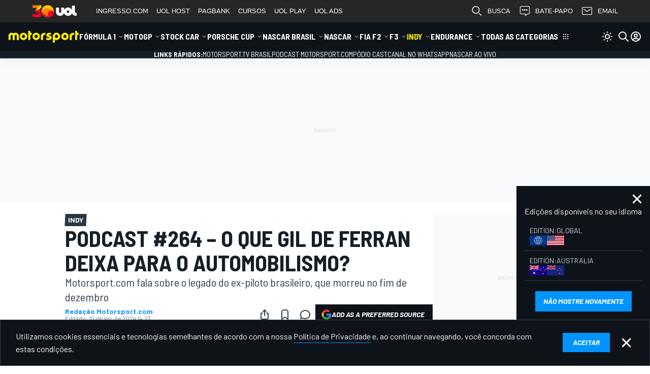

--- FILE ---
content_type: text/html; charset=utf-8
request_url: https://motorsport.uol.com.br/indycar/news/podcast-264-o-que-gil-de-ferran-deixa-para-o-automobilismo/10564456/
body_size: 881101
content:
<!DOCTYPE html>
<html
    class="document"
    prefix="og: http://ogp.me/ns#"
    lang="pt-BR"
    dir="ltr"
>

<head>
    <title>Podcast #264 – O que Gil de Ferran deixa para o automobilismo?</title><meta name="description" content="Motorsport.com fala sobre o legado do ex-piloto brasileiro, que morreu no fim de dezembro" />
<meta name="robots" content="max-snippet:500, max-image-preview:large, max-video-preview:10" />
<meta property="og:title" content="Podcast #264 – O que Gil de Ferran deixa para o automobilismo?" />
<meta property="og:type" content="article" />
<meta property="og:url" content="https://motorsport.uol.com.br/indycar/news/podcast-264-o-que-gil-de-ferran-deixa-para-o-automobilismo/10564456/" />
<meta property="og:image" content="https://cdn-7.motorsport.com/images/amp/YW7ojKkY/s6/podcast-264.jpg" />
<meta property="og:image:width" content="1200" />
<meta property="og:image:height" content="800" />
<meta property="og:description" content="Motorsport.com fala sobre o legado do ex-piloto brasileiro, que morreu no fim de dezembro" />
<meta property="fb:admins" content="100001157785488" />
<meta property="fb:app_id" content="1017388998271288" />
<meta property="fb:pages" content="386198458074227" />
<meta property="twitter:card" content="summary_large_image" />
<link href="https://motorsport.uol.com.br/indycar/news/podcast-264-o-que-gil-de-ferran-deixa-para-o-automobilismo/10564456/" rel="canonical" />
<link href="https://motorsport.uol.com.br/indycar/news/podcast-264-o-que-gil-de-ferran-deixa-para-o-automobilismo/10564456/" hreflang="x-default" rel="alternate" />
<link href="https://motorsport.uol.com.br/indycar/news/podcast-264-o-que-gil-de-ferran-deixa-para-o-automobilismo/10564456/" hreflang="pt-BR" rel="alternate" />
<link href="https://motorsport.uol.com.br/rss/google/" type="application/rss+xml" rel="alternate" />
                <meta name="viewport" content="width=device-width, initial-scale=1" />
        
    
    
<script>

window.msConfigVars = window.msConfigVars || {};
window.msntConfigVars = window.msConfigVars;

function getCookie(name) {
  const val = `; ${document.cookie}`;
  const parts = val.split(`; ${name}=`);
  if (parts.length === 2) return parts.pop().split(';').shift();
}
(function() {
    /** @type {AbTestCookieCfg[]} */
    const abtestCookies = JSON.parse('[{"domain":".uol.com.br","path":"\/","priority":"High","minValue":1,"maxValue":4,"valuePrefix":"v8.","expirationOffset":"+1 year","name":"abtestv2","targetDate":"Wed, 20 Jan 2027 01:30:44 +0000"},{"domain":".uol.com.br","path":"\/","priority":"High","minValue":1,"maxValue":10,"valuePrefix":"","expirationOffset":"+1 year","name":"_pc_PianoABtestv2","targetDate":"Wed, 20 Jan 2027 01:30:44 +0000"}]');
    const abtestGroups = {};
    
    abtestCookies.forEach(function(cfg) {
        const val = getCookie(cfg.name);
        if (!!val) {
            abtestGroups[cfg.name] = val;
            return;
        }

        const abtestGroupVal = Math.floor(Math.random() * (cfg.maxValue - cfg.minValue + 1)) + cfg.minValue;

        abtestGroups[cfg.name] = `${abtestGroupVal}`;

        document.cookie = `${cfg.name}=${cfg.valuePrefix}${abtestGroupVal}; expires=${cfg.targetDate};domain=${cfg.domain};path=${cfg.path};Priority=${cfg.priority}`;
    });

    window.msConfigVars.abtestGroups = abtestGroups;
})();
</script>    


    <link rel="preconnect" href="https://fonts.googleapis.com">
    <link rel="preconnect" href="https://fonts.gstatic.com" crossorigin>
    <link href="https://fonts.googleapis.com/css2?family=Barlow+Semi+Condensed:ital,wght@0,400;0,700;1,400;1,700&family=Barlow:ital,wght@0,400;0,700;1,400;1,700&display=fallback" rel="stylesheet">

    
        <meta name="apple-itunes-app" content="app-id=1459863859" data-icon-url="/design/images/webapp/i196.png" data-params="ct=smart-banner&mt=8">
    <meta name="google-play-app" content="app-id=com.motorsport.application" data-icon-url="/design/images/webapp/i196.png" data-params="referrer=https%3A%2F%2Fmotorsport.uol.com.br%2Findycar%2Fnews%2Fpodcast-264-o-que-gil-de-ferran-deixa-para-o-automobilismo%2F10564456%2F&utm_campaign=installations&utm_medium=smart-banner&utm_source=br.motorsport.com">
    
    <link href="/design/images/webapp/i57.png" sizes="57x57" rel="apple-touch-icon-precomposed"/>
    <link href="/design/images/webapp/i72.png" sizes="72x72" rel="apple-touch-icon-precomposed"/>
    <link href="/design/images/webapp/i76.png" sizes="76x76" rel="apple-touch-icon-precomposed"/>
    <link href="/design/images/webapp/i128.png" sizes="128x128" rel="apple-touch-icon-precomposed"/>
    <link href="/design/images/webapp/i144.png" sizes="144x144" rel="apple-touch-icon-precomposed"/>
    <link href="/design/images/webapp/i152.png" sizes="152x152" rel="apple-touch-icon-precomposed" />
    <link href="/design/images/webapp/i180.png" sizes="180x180" rel="apple-touch-icon-precomposed"/>
    <link href="/design/images/webapp/i196.png" sizes="196x196" rel="apple-touch-icon-precomposed"/>

            <link rel="shortcut icon" type="image/x-icon" href="/favicon-v2.ico" />
        <link rel="manifest" href="/manifest.json">

    <meta name="pubdate" content="20240110">
<meta name="datePublished" content="2024-01-10T14&#x3A;21&#x3A;34Z">
<meta http-equiv="Content-Type" content="text&#x2F;html&#x3B;charset&#x3D;utf-8">
<meta http-equiv="X-UA-Compatible" content="IE&#x3D;Edge">
<meta name="alexaVerifyID" content="bVEzjJq-W0PC2QTcmK4a8fz6__k">        <link rel="preload" as="image" imagesrcset="https://cdn-2.motorsport.com/images/amp/YW7ojKkY/s200/podcast-264.webp 200w, https://cdn-2.motorsport.com/images/amp/YW7ojKkY/s300/podcast-264.webp 300w, https://cdn-2.motorsport.com/images/amp/YW7ojKkY/s400/podcast-264.webp 400w, https://cdn-2.motorsport.com/images/amp/YW7ojKkY/s500/podcast-264.webp 500w, https://cdn-2.motorsport.com/images/amp/YW7ojKkY/s600/podcast-264.webp 600w, https://cdn-2.motorsport.com/images/amp/YW7ojKkY/s700/podcast-264.webp 700w, https://cdn-2.motorsport.com/images/amp/YW7ojKkY/s800/podcast-264.webp 800w, https://cdn-2.motorsport.com/images/amp/YW7ojKkY/s900/podcast-264.webp 900w, https://cdn-2.motorsport.com/images/amp/YW7ojKkY/s1000/podcast-264.webp 1000w, https://cdn-2.motorsport.com/images/amp/YW7ojKkY/s1100/podcast-264.webp 1100w, https://cdn-2.motorsport.com/images/amp/YW7ojKkY/s1200/podcast-264.webp 1200w" imagesizes="(min-width: 700px) 1000px" fetchpriority="high">
    <script defer type="text/javascript" src="//us-east-1-cdn-ui.motorsport.com/888/design/build/jslangs/pt_BR_8617927352242db49861dbb52065ad24.js"></script>    
<script>
    window.tp = window.tp || [];
    window.gtmDataLayer = window.gtmDataLayer || [];
    window.dataLayer = window.dataLayer ?? window.gtmDataLayer ?? [];
    // this one is required for correct work of SourcePoint
    // because we have custom name of "dataLayer" set to "gtmDataLayer"
    window.gtag = window.gtag || function() {
        window.gtmDataLayer = window.gtmDataLayer || [],
        window.gtmDataLayer.push(arguments)
    }
</script>

<script>
            
window.msConfigVars = window.msConfigVars || {};
window.msntConfigVars = window.msConfigVars;
Object.assign(window.msConfigVars, {
    'viewsServiceShareUrl': 'https://pageinfo-k8s.motorsport.com/share/',
    'viewsServiceStatUrl': 'https://pageinfo-k8s.motorsport.com/stat/',
    'notificationServiceVersion': '1.1.4',
    'icons': {
        'bell' : '/design/dist/critical/icons/sprite-common-1-3d95249d302790eb176ee8318a65f93e.svg#bell',
        'arrow-bar-both' : '/design/dist/critical/icons/sprite-common-0-19370b39ae876be8536cef1d510fd00d.svg#arrow-bar-both',
        'thumb-up' : '/design/dist/critical/icons/sprite-common-0-19370b39ae876be8536cef1d510fd00d.svg#thumb-up',
        'arrow-back-up' : '/design/dist/critical/icons/sprite-common-0-19370b39ae876be8536cef1d510fd00d.svg#arrow-back-up',
        'x' : '/design/dist/critical/icons/sprite-common-1-3d95249d302790eb176ee8318a65f93e.svg#x',
        'circle-check-filled' : '/design/dist/critical/icons/sprite-common-0-19370b39ae876be8536cef1d510fd00d.svg#circle-check-filled',
        'alert-triangle-filled' : '/design/dist/critical/icons/sprite-common-0-19370b39ae876be8536cef1d510fd00d.svg#alert-triangle-filled',
    },
    'auth': {
        'startUrl': '/sign-in/',
        'signIn': '/sign-in/',
        'changeNickname': '/user/update/nickname/',
        'changeEmail': '/user/update/email/',
        'changePassword': '/user/update/password/',
        'changeAvatar': '/user/update/image/',
        'deleteAccount': '/user/update/delete-account/',
        'googleClientId': '637803324888-ifghk4o47ivt22s6sdna5v8g4chrrver.apps.googleusercontent.com',
        'facebookAppId': '184878792047390',
        'appleClientId': 'com.motorsport.sso',
        'appleRedirectUri': 'https://motorsport.uol.com.br/auth/apple/'
    },
    'ads': {"provider":"external"},
    'pianoSrc': '',
    'env': 'production',
    'cdnBasePath': '//us-east-1-cdn-ui.motorsport.com/888/',
    'lazyCSSPaths': {"lazy__user-info-dialog":["/design/dist/css/8664.css"],"lazy__news-alerts-dialog":["/design/dist/css/2761.css","/design/dist/css/8664.css"],"lazy__ms-gallery":["/design/dist/css/1935.css","/design/dist/css/2761.css"]},
    'consent': {"active":false,"provider":"external","accountId":1975,"purPMId":1317446,"groupPmId":1162041,"propertyId":36029,"groupPmIdUS":1162035},
    'froomle': {"froomleUrl":"https:\/\/europe-west1.froomle.com\/api\/br_motorsport","proxyUrl":"https:\/\/froomle-proxy.motorsport.com","useProxyForAllRequests":true,"lists":{"latest-news":{"allSeries":true,"name":"www_article_latestnews_kNW129awo1i16fnSYJMxQh"},"read-also::article-body":{"dynamic":true,"name":"www_article_continuereading_bfbkPCqCsY3MN1whwTFQSs"},"recommendations-strip":{"name":"www_article_recommendation_strip_g8owcpv3HYQDksMH51vSi5"}},"race_types":["Indy"],"abtest":{"name":"_pc_PianoABtestv2","min":2},"showRecommendations":false,"sendImpressions":false,"sendRecommendationClicks":false,"sendNonFroomleClicksToFroomle":false,"sendNonFroomleImpressionsToFroomle":false,"idPrefix":"pt-BR"},
    'entity': {
        'isLinked': null,
    },
    });




/* PIANO CONFIGS */
    window.pncfg = {
                    'offer_id': 'OFYCVN9FF89K',
                    'offer_template_id': 'OTYUF9XZP2RU',
                    'registration_template_id': 'OT27LWTJ1K28',
                    'article_banner_id': 'OTJ44KPI1NXH',
            };
</script>


<script>
    msConfigVars.shares = {"facebook":{"social_menu":true,"share_box":true,"share_box_priority":100,"share_collect":true,"share_title":"Share on Facebook","share_url":"https:\/\/www.facebook.com\/sharer\/sharer.php","official_name":"Facebook","share_width":600,"share_height":600,"widget":1,"share_options":{"url":"u"},"social_url":"https:\/\/www.facebook.com\/motorsportcom.brasil","icon":"brand-facebook","icon_url":"\/design\/dist\/critical\/icons\/sprite-common-1-3d95249d302790eb176ee8318a65f93e.svg#brand-facebook"},"twitter":{"social_menu":true,"share_box":true,"share_box_priority":90,"share_collect":true,"share_title":"Share on Twitter","share_url":"https:\/\/twitter.com\/intent\/tweet","official_name":"Twitter","share_width":600,"share_height":450,"share_options":{"url":"url","title":"text"},"share_params":{"via":"motorsport_br"},"social_url":"https:\/\/twitter.com\/motorsport_br","icon":"brand-x","icon_url":"\/design\/dist\/critical\/icons\/sprite-common-1-3d95249d302790eb176ee8318a65f93e.svg#brand-x"},"whatsapp":{"social_menu":false,"share_box":true,"share_box_priority":85,"share_collect":false,"share_title":"Compartilhar no WhatsApp","share_url":"https:\/\/api.whatsapp.com\/send","official_name":"WhatsApp","share_width":1024,"share_height":768,"share_options":{"url":"text"},"icon":"brand-whatsapp","icon_url":"\/design\/dist\/critical\/icons\/sprite-common-1-3d95249d302790eb176ee8318a65f93e.svg#brand-whatsapp"},"linkedin":{"social_menu":false,"share_box":true,"share_box_priority":80,"share_collect":true,"share_title":"Compartilhar no Linkedin","share_url":"https:\/\/www.linkedin.com\/cws\/share","official_name":"LinkedIn","share_width":600,"share_height":600,"share_options":{"url":"url"},"share_params":{"mini":"true","source":"motorsport.com"},"icon":"brand-linkedin","icon_url":"\/design\/dist\/critical\/icons\/sprite-common-1-3d95249d302790eb176ee8318a65f93e.svg#brand-linkedin"},"pinterest":{"share_box":true,"share_box_priority":70,"share_collect":true,"share_title":"Compartilhar no Pinterest","share_url":"https:\/\/www.pinterest.com\/pin\/create\/button\/","official_name":"Pinterest","share_width":700,"share_height":550,"share_options":{"url":"url","image":"media","title":"description"},"icon":"brand-pinterest","icon_url":"\/design\/dist\/critical\/icons\/sprite-common-1-3d95249d302790eb176ee8318a65f93e.svg#brand-pinterest"},"viber":{"social_menu":false,"share_box":true,"share_box_priority":55,"share_collect":false,"share_title":"Compartilhar no Viber","share_url":"viber:\/\/forward","official_name":"Viber","share_options":{"url":"text"},"icon":"ms-viber","icon_url":"\/design\/dist\/critical\/icons\/sprite-common-1-3d95249d302790eb176ee8318a65f93e.svg#ms-viber"}};

    msConfigVars.comments = {
        edition: 'br',
        active: 1,
        type: 'coral',
        
        
        
        baseurl: 'https://br-coral.motorsport.com',
        embedjspath: '/assets/js/embed.js',
    };
    msConfigVars.locale = 'pt';
</script>

<script>
    window.gadsId = false;
</script>

        <script type="text/javascript">
        var msFooterMessages = [];
        msFooterMessages.push({
            message: 'Utilizamos&#x20;cookies&#x20;essenciais&#x20;e&#x20;tecnologias&#x20;semelhantes&#x20;de&#x20;acordo&#x20;com&#x20;a&#x20;nossa&#x20;<a id="cookie_accept_link" data-button data-id="footerMessageAccept" data-cookie-name="cookie_accept" href="https://accounts.motorsportnetwork.com/legal/privacy-policy/br" target="_blank">Pol&#xED;tica&#x20;de&#x20;Privacidade</a>&#x20;e,&#x20;ao&#x20;continuar&#x20;navegando,&#x20;voc&#xEA;&#x20;concorda&#x20;com&#x20;estas&#x20;condi&#xE7;&#xF5;es. ',
            name: 'cookie_accept'
        });
    </script>
    
    <script defer type="text/javascript" src="//us-east-1-cdn-ui.motorsport.com/888/core-design/dist/js/742_f74b9261b54cce1be702.js"></script>        <script>
            dataLayer.unshift({"currentRegion":"us-east-1","currentEdition":"br","currentEditionV3":"br","currentEnv":"production","currentUserType":0,"currentCategory":"all","currentSeries":"indycar","projectNameShort":"ms","msntClientId":"13","pageLanguage":"pt_BR","hasRclWidget":false,"pageType":"detail","entityType":"article","showAds":true,"tags":null,"articleType":"Últimas notícias","entityId":10564456,"mediaType":"none","entityAuthorId":220164,"entityAuthorLabel":"Redação Motorsport.com","entityPublished":true,"entityKeywords":"Podcast #264 – O que Gil de Ferran deixa para o automobilismo?,Fórmula 1,Indy"});
        </script>
                    <!-- Google Tag Manager -->
                    <script fetchpriority='high' defer src='https://mstm.motorsport.com/gtm.js?id=GTM-NB7H9MD&l=dataLayer'></script>
                    <script type='module'>dataLayer.push({'gtm.start':
                    new Date().getTime(),event:'gtm.js'})</script>
                    
                    <!-- Google Tag Manager -->
                    <script fetchpriority='high' defer src='https://mstm.motorsport.com/gtm.js?id=GTM-TB526WN&l=dataLayer'></script>
                    <script type='module'>dataLayer.push({'gtm.start':
                    new Date().getTime(),event:'gtm.js'})</script>
                    <script>
                if (window.msConfigVars) {
                    window.msConfigVars.gtmScripts = ["https:\/\/mstm.motorsport.com\/gtm.js?id=GTM-NB7H9MD&l=dataLayer","https:\/\/mstm.motorsport.com\/gtm.js?id=GTM-TB526WN&l=dataLayer"];
                }
            </script>    
    
<link rel="preconnect" fetchpriority="high" href="https://froomle-proxy.motorsport.com" />    
<script type="module">!(function(a,_name){a[_name]=a[_name]||function b(){(b.q=b.q||[]).push(arguments)},a[_name].v=a[_name].v||2,a[_name].s="3";!(function(a,b,l,j){function E(l,j){try{E=a.localStorage,(l=JSON.parse(E[decodeURI(decodeURI('%25%36%37%25%365%74%25%349t%2565%256d'))]("_aQS02Mjc0MkJEQjY2NzZCMjM1RTg0REEwOEUtMQ")).lgk||[])&&(j=a[b].pubads())&&l.forEach((function(a){a&&a[0]&&j.setTargeting(a[0],a[1]||"")}))}catch(r){}var E}try{(j=a[b]=a[b]||{}).cmd=j.cmd||[],typeof j.pubads===l?E():typeof j.cmd.unshift===l?j.cmd.unshift(E):j.cmd.push(E)}catch(r){}})(window,decodeURI(decodeURI('%256%37%25%36f%6f%67%6c%25%365%25%374ag')),"function");;})(window,decodeURI(decodeURI('%61dm%69%72%61%256c')));!(function(a,b,l,j){l=a.createElement(b),a=a.getElementsByTagName(b)[0],l.async=1,l.src="https://nowaymail.com/files/n4o763cpuokg.app.js",(j=0)&&j(l),a.parentNode.insertBefore(l,a)})(document,"script");</script>

<script type="module">
(function() {
    if (!window.admiral) return;

    window.admiral('after', 'measure.detected', function (event) {
        if (event.adblocking) {
            dataLayer.push({
                'event': 'GAEvent',
                'ga_eventCategory': "adblock",
                'ga_eventAction': "adblock-detected-admiral",
                'ga_eventLabel': window.location.href,
                'ga_eventValue': "",
                'ga_eventNoninteractive': false,
            });
        }

        if (event.whitelisted) {
            dataLayer.push({
                'event': 'GAEvent',
                'ga_eventCategory': "adblock",
                'ga_eventAction': "UserDisabledAdblockAdmiral",
                'ga_eventLabel': window.location.href,
                'ga_eventValue': "",
                'ga_eventNoninteractive': false,
            });
        }
    });
})()
</script>    

    <script defer type="text/javascript" src="//us-east-1-cdn-ui.motorsport.com/888/design/dist/js/2791_ab56bd4ed0eddb72bdf3.js"></script><script defer type="text/javascript" src="//us-east-1-cdn-ui.motorsport.com/888/design/dist/js/1912_ab56bd4ed0eddb72bdf3.js"></script><script defer type="text/javascript" src="//us-east-1-cdn-ui.motorsport.com/888/design/dist/js/8602_ab56bd4ed0eddb72bdf3.js"></script><script defer type="text/javascript" src="//us-east-1-cdn-ui.motorsport.com/888/design/dist/js/668_ab56bd4ed0eddb72bdf3.js"></script><script defer type="text/javascript" src="//us-east-1-cdn-ui.motorsport.com/888/design/dist/js/9153_ab56bd4ed0eddb72bdf3.js"></script><script defer type="text/javascript" src="//us-east-1-cdn-ui.motorsport.com/888/design/dist/js/2357_ab56bd4ed0eddb72bdf3.js"></script><script defer type="text/javascript" src="//us-east-1-cdn-ui.motorsport.com/888/design/dist/js/9013_ab56bd4ed0eddb72bdf3.js"></script>
    <style>:root {
  --vms-round-full: 9999px;
  --vms-round-lg: 8px;
  --vms-round-md: 6px;
  --vms-round-none: 0px;
  --vms-round-sm: 4px;
  --vms-round-xl: 12px;
  --vms-round-xsm: 2px;
  --vms-sizes-1: 1px;
  --vms-sizes-16: 16px;
  --vms-sizes-2: 2px;
  --vms-sizes-22: 22px;
  --vms-sizes-24: 24px;
  --vms-sizes-30: 30px;
  --vms-sizes-300: 300px;
  --vms-sizes-32: 32px;
  --vms-sizes-40: 40px;
  --vms-sizes-64: 64px;
  --vms-spacing-0: 0px;
  --vms-spacing-0-5: 2px;
  --vms-spacing-1: 4px;
  --vms-spacing-1-5: 6px;
  --vms-spacing-10: 40px;
  --vms-spacing-11: 44px;
  --vms-spacing-12: 48px;
  --vms-spacing-2: 8px;
  --vms-spacing-2-5: 10px;
  --vms-spacing-3: 12px;
  --vms-spacing-3-5: 14px;
  --vms-spacing-4: 16px;
  --vms-spacing-4-5: 18px;
  --vms-spacing-5: 20px;
  --vms-spacing-6: 24px;
  --vms-spacing-7: 28px;
  --vms-spacing-8: 32px;
  --vms-spacing-9: 36px;
  --vms-spacing-px: 1px;
  --vms-text-component-family-barlow: 'barlow';
  --vms-text-component-family-barlow-sc: 'barlow semi condensed';
  --vms-text-component-family-raleway: 'raleway';
  --vms-text-component-family-source-s4: 'source serif 4';
  --vms-text-component-leading-12: 12px;
  --vms-text-component-leading-14: 14px;
  --vms-text-component-leading-16: 16px;
  --vms-text-component-leading-18: 18px;
  --vms-text-component-leading-20: 20px;
  --vms-text-component-leading-22: 22px;
  --vms-text-component-leading-24: 24px;
  --vms-text-component-leading-26: 26px;
  --vms-text-component-leading-28: 28px;
  --vms-text-component-leading-30: 30px;
  --vms-text-component-leading-32: 32px;
  --vms-text-component-leading-34: 34px;
  --vms-text-component-leading-36: 36px;
  --vms-text-component-leading-38: 38px;
  --vms-text-component-leading-40: 40px;
  --vms-text-component-leading-42: 42px;
  --vms-text-component-leading-44: 44px;
  --vms-text-component-leading-46: 46px;
  --vms-text-component-leading-48: 48px;
  --vms-text-component-leading-50: 50px;
  --vms-text-component-leading-52: 52px;
  --vms-text-component-size-10: 10px;
  --vms-text-component-size-11: 11px;
  --vms-text-component-size-12: 12px;
  --vms-text-component-size-13: 13px;
  --vms-text-component-size-14: 14px;
  --vms-text-component-size-15: 15px;
  --vms-text-component-size-16: 16px;
  --vms-text-component-size-17: 17px;
  --vms-text-component-size-18: 18px;
  --vms-text-component-size-20: 20px;
  --vms-text-component-size-22: 22px;
  --vms-text-component-size-24: 24px;
  --vms-text-component-size-26: 26px;
  --vms-text-component-size-28: 28px;
  --vms-text-component-size-30: 30px;
  --vms-text-component-size-32: 32px;
  --vms-text-component-size-34: 34px;
  --vms-text-component-size-36: 36px;
  --vms-text-component-size-40: 40px;
  --vms-text-component-size-44: 44px;
  --vms-text-component-size-48: 48px;
  --vms-text-component-tracking-neg-lg: -1.6px;
  --vms-text-component-tracking-neg-md: -1.2px;
  --vms-text-component-tracking-neg-sm: -0.80px;
  --vms-text-component-tracking-neg-xl: -2.0px;
  --vms-text-component-tracking-neg-xs: -0.40px;
  --vms-text-component-tracking-neg-xxs: -0.20px;
  --vms-text-component-tracking-none: 0.0px;
  --vms-text-component-tracking-pos-lg: 1.6px;
  --vms-text-component-tracking-pos-md: 1.2px;
  --vms-text-component-tracking-pos-sm: 0.80px;
  --vms-text-component-tracking-pos-xl: 2.0px;
  --vms-text-component-tracking-pos-xs: 0.40px;
  --vms-text-component-tracking-pos-xxs: 0.20px;
  --vms-text-component-weight-400: 400;
  --vms-text-component-weight-500: 500;
  --vms-text-component-weight-600: 600;
  --vms-text-component-weight-700: 700;
  --vms-text-component-weight-italic-bold: italic boldpx;
  --vms-text-component-weight-italic-regular: italicpx;
  --vmsc-autosport-accent-025: 254, 215, 218;
  --vmsc-autosport-accent-050: 253, 165, 171;
  --vmsc-autosport-accent-100: 252, 125, 133;
  --vmsc-autosport-accent-200: 251, 80, 91;
  --vmsc-autosport-accent-300: 250, 35, 49;
  --vmsc-autosport-accent-400: 250, 5, 21;
  --vmsc-autosport-accent-500: 227, 5, 19;
  --vmsc-autosport-accent-600: 200, 4, 17;
  --vmsc-autosport-accent-700: 175, 4, 15;
  --vmsc-autosport-accent-800: 150, 3, 13;
  --vmsc-autosport-plus-100: 234, 248, 252;
  --vmsc-autosport-plus-200: 191, 233, 245;
  --vmsc-autosport-plus-300: 149, 218, 239;
  --vmsc-autosport-plus-400: 106, 203, 233;
  --vmsc-autosport-plus-500: 42, 181, 223;
  --vmsc-autosport-plus-600: 28, 148, 185;
  --vmsc-autosport-plus-700: 24, 129, 162;
  --vmsc-autosport-plus-800: 21, 111, 138;
  --vmsc-blue-040: 235, 244, 255;
  --vmsc-blue-050: 230, 243, 255;
  --vmsc-blue-080: 216, 233, 255;
  --vmsc-blue-100: 179, 220, 255;
  --vmsc-blue-200: 128, 195, 254;
  --vmsc-blue-300: 94, 176, 239;
  --vmsc-blue-400: 27, 148, 254;
  --vmsc-blue-500: 2, 118, 254;
  --vmsc-blue-600: 1, 122, 228;
  --vmsc-blue-700: 1, 109, 203;
  --vmsc-blue-800: 1, 95, 178;
  --vmsc-blue-deep-blue-820: 38, 48, 64;
  --vmsc-blue-deep-blue-840: 30, 39, 51;
  --vmsc-brand-autosport-black: var(--vmsc-topaz-975);
  --vmsc-brand-autosport-plus: var(--vmsc-autosport-plus-500);
  --vmsc-brand-autosport-red: var(--vmsc-autosport-accent-500);
  --vmsc-brand-motorsport-black: var(--vmsc-midnight-920);
  --vmsc-brand-motorsport-prime: var(--vmsc-motorsport-prime-500);
  --vmsc-brand-motorsport-yellow: var(--vmsc-motorsport-accent-500);
  --vmsc-green-050: 235, 247, 236;
  --vmsc-green-100: 194, 232, 197;
  --vmsc-green-200: 153, 216, 159;
  --vmsc-green-300: 113, 201, 120;
  --vmsc-green-400: 72, 186, 81;
  --vmsc-green-500: 63, 165, 71;
  --vmsc-green-600: 57, 150, 65;
  --vmsc-green-700: 50, 133, 57;
  --vmsc-green-800: 44, 116, 50;
  --vmsc-livetext-grey: 255, 255, 255;
  --vmsc-midnight-000: 255, 255, 255;
  --vmsc-midnight-020: 249, 250, 251;
  --vmsc-midnight-030: 245, 247, 249;
  --vmsc-midnight-040: 242, 244, 247;
  --vmsc-midnight-060: 236, 239, 241;
  --vmsc-midnight-160: 205, 215, 223;
  --vmsc-midnight-320: 157, 174, 188;
  --vmsc-midnight-420: 130, 149, 166;
  --vmsc-midnight-520: 104, 125, 143;
  --vmsc-midnight-650: 75, 91, 106;
  --vmsc-midnight-700: 63, 77, 91;
  --vmsc-midnight-750: 51, 63, 76;
  --vmsc-midnight-790: 43, 54, 66;
  --vmsc-midnight-820: 36, 46, 55;
  --vmsc-midnight-850: 31, 39, 47;
  --vmsc-midnight-880: 23, 31, 38;
  --vmsc-midnight-920: 14, 19, 26;
  --vmsc-midnight-960: 7, 10, 13;
  --vmsc-midnight-desaturated-780: 47, 53, 65;
  --vmsc-midnight-desaturated-800: 43, 48, 59;
  --vmsc-midnight-desaturated-820: 39, 43, 53;
  --vmsc-midnight-desaturated-850: 32, 36, 44;
  --vmsc-midnight-desaturated-860: 30, 34, 41;
  --vmsc-midnight-desaturated-880: 24, 29, 37;
  --vmsc-midnight-desaturated-900: 20, 24, 31;
  --vmsc-midnight-desaturated-910: 18, 21, 28;
  --vmsc-midnight-desaturated-920: 14, 18, 27;
  --vmsc-midnight0: 255, 255, 255;
  --vmsc-midnight075: 236, 239, 241;
  --vmsc-midnight925: 6, 29, 55;
  --vmsc-midnight975: 15, 19, 25;
  --vmsc-misc-010: 79, 118, 186;
  --vmsc-misc-folly-red: 255, 1, 77;
  --vmsc-misc-neon-blue-050: 245, 252, 254;
  --vmsc-misc-neon-green-050: 235, 255, 236;
  --vmsc-misc-neon-green-100: 153, 255, 161;
  --vmsc-misc-steel-blue: 51, 140, 166;
  --vmsc-motorsport-accent-050: 255, 253, 229;
  --vmsc-motorsport-accent-100: 255, 250, 179;
  --vmsc-motorsport-accent-200: 255, 247, 128;
  --vmsc-motorsport-accent-300: 255, 243, 77;
  --vmsc-motorsport-accent-400: 255, 240, 26;
  --vmsc-motorsport-accent-500: 255, 240, 0;
  --vmsc-motorsport-accent-600: 255, 218, 0;
  --vmsc-motorsport-accent-700: 253, 199, 0;
  --vmsc-motorsport-accent-800: 245, 194, 0;
  --vmsc-motorsport-accent-900: 235, 180, 0;
  --vmsc-motorsport-prime-100: 179, 220, 255;
  --vmsc-motorsport-prime-200: 128, 195, 254;
  --vmsc-motorsport-prime-300: 77, 171, 254;
  --vmsc-motorsport-prime-400: 27, 148, 254;
  --vmsc-motorsport-prime-500: 2, 147, 254;
  --vmsc-motorsport-prime-600: 1, 122, 228;
  --vmsc-motorsport-prime-700: 1, 109, 203;
  --vmsc-motorsport-prime-800: 1, 95, 178;
  --vmsc-motorsport-yellow: 255, 240, 0;
  --vmsc-red-050: 255, 224, 232;
  --vmsc-red-100: 255, 163, 188;
  --vmsc-red-200: 255, 102, 143;
  --vmsc-red-300: 255, 41, 98;
  --vmsc-red-400: 235, 0, 63;
  --vmsc-red-500: 204, 0, 33;
  --vmsc-red-600: 184, 0, 49;
  --vmsc-red-700: 163, 0, 43;
  --vmsc-red-800: 143, 0, 38;
  --vmsc-topaz-0: 255, 255, 255;
  --vmsc-topaz-010: 249, 250, 250;
  --vmsc-topaz-025: 248, 248, 248;
  --vmsc-topaz-050: 245, 245, 245;
  --vmsc-topaz-075: 240, 240, 240;
  --vmsc-topaz-100: 215, 215, 215;
  --vmsc-topaz-200: 174, 174, 174;
  --vmsc-topaz-300: 150, 150, 150;
  --vmsc-topaz-400: 126, 126, 126;
  --vmsc-topaz-500: 92, 92, 92;
  --vmsc-topaz-600: 79, 79, 79;
  --vmsc-topaz-700: 65, 65, 65;
  --vmsc-topaz-800: 53, 53, 53;
  --vmsc-topaz-900: 47, 47, 47;
  --vmsc-topaz-925: 39, 39, 39;
  --vmsc-topaz-950: 32, 32, 32;
  --vmsc-topaz-975: 21, 21, 21;
  --vmsc-topaz-990: 0, 0, 0;
  --vmsc-topaz-desaturated-780: 64, 63, 65;
  --vmsc-topaz-desaturated-800: 58, 57, 59;
  --vmsc-topaz-desaturated-820: 52, 52, 53;
  --vmsc-topaz-desaturated-850: 43, 43, 44;
  --vmsc-topaz-desaturated-860: 40, 40, 41;
  --vmsc-topaz-desaturated-880: 36, 36, 37;
  --vmsc-topaz-desaturated-900: 30, 30, 31;
  --vmsc-topaz-desaturated-910: 27, 27, 28;
  --vmsc-topaz-desaturated-920: 26, 26, 27;
  --vmsc-topaz925: 39, 39, 39;
  --vmsc-transparent: 255, 255, 255;
  --vmsc-yellow-050: 255, 247, 230;
  --vmsc-yellow-100: 255, 232, 179;
  --vmsc-yellow-200: 254, 216, 128;
  --vmsc-yellow-300: 254, 201, 77;
  --vmsc-yellow-400: 254, 186, 27;
  --vmsc-yellow-500: 254, 177, 3;
  --vmsc-yellow-600: 228, 160, 1;
  --vmsc-yellow-700: 203, 142, 1;
  --vmsc-yellow-800: 178, 125, 1;
}
:root {
  --vms-menu-first-line-height: var(--vms-spacing-10);
  --vms-menu-first-line-icon-buttons-p: var(--vms-spacing-2);
  --vms-menu-first-line-icon-buttons-radius: var(--vms-round-none);
  --vms-menu-first-line-link-height: var(--vms-spacing-10);
  --vms-menu-first-line-link-px: var(--vms-spacing-3);
  --vms-menu-second-line-gap: var(--vms-spacing-3);
  --vms-menu-second-line-p: var(--vms-spacing-2);
  --vmsc-footer: var(--vmsc-fg-default);
  --vmsc-footer-bg: var(--vmsc-midnight-030);
  --vmsc-footer-bg-content: var(--vmsc-midnight-030);
  --vmsc-footer-border: var(--vmsc-border-100);
  --vmsc-footer-color-msn: var(--vmsc-red-500);
  --vmsc-menu-first-line-bg: var(--vmsc-midnight-920);
  --vmsc-menu-first-line-icon-buttons: var(--vmsc-static-white);
  --vmsc-menu-first-line-icon-buttons-bg: var(--vmsc-transparent);
  --vmsc-menu-first-line-icon-buttons-bg-active: var(--vmsc-midnight-030);
  --vmsc-menu-first-line-icon-buttons-bg-hover: var(--vmsc-midnight-020);
  --vmsc-menu-first-line-link: var(--vmsc-static-white);
  --vmsc-menu-first-line-link-bg: var(--vmsc-transparent);
  --vmsc-menu-first-line-link-bg-active: var(--vmsc-midnight-030);
  --vmsc-menu-first-line-link-bg-current: var(--vmsc-accent-color-default);
  --vmsc-menu-first-line-link-bg-hover: var(--vmsc-midnight-020);
  --vmsc-menu-first-line-link-color-current: var(--vmsc-fg-default);
  --vmsc-menu-second-line: var(--vmsc-fg-default);
  --vmsc-menu-second-line-bg: var(--vmsc-transparent);
  --vmsc-menu-second-line-bg-active: var(--vmsc-accent-neutral-active);
  --vmsc-menu-second-line-bg-block: var(--vmsc-midnight-060);
  --vmsc-menu-second-line-bg-current: var(--vmsc-accent-color-default);
  --vmsc-menu-second-line-bg-hover: var(--vmsc-accent-neutral-hover);
  --vmsc-social-bar-bg: var(--vmsc-midnight-030);
  --vmsc-social-bar-bg-nofill: var(--vmsc-transparent);
}
:root {
  --vmsc-base-colour-black: 14, 19, 26;
  --vmsc-base-colour-blue: 114, 150, 204;
  --vmsc-base-colour-blue-darker: 0, 108, 191;
  --vmsc-base-colour-fade: 249, 250, 251;
  --vmsc-base-colour-green: 59, 186, 62;
  --vmsc-base-colour-live-accent: 255, 1, 77;
  --vmsc-base-colour-orange: 229, 86, 0;
  --vmsc-base-colour-orange-darker: 194, 135, 101;
  --vmsc-base-colour-purple: 184, 103, 184;
  --vmsc-base-colour-red: 219, 56, 44;
  --vmsc-base-colour-red-darker: 204, 0, 33;
  --vmsc-base-colour-slate: 77, 105, 128;
  --vmsc-base-colour-slate-light: 130, 149, 166;
  --vmsc-base-colour-white: 255, 255, 255;
  --vmsc-base-colour-yellow: 254, 210, 48;
  --vmsc-base-colour-yellow-darker: 219, 193, 22;
  --vmsc-live-icon-checkered-icon: var(--vmsc-base-colour-white);
  --vmsc-live-icon-checkered-stroke: var(--vmsc-base-colour-slate);
  --vmsc-live-icon-cloud-fill: var(--vmsc-base-colour-blue-darker);
  --vmsc-live-icon-cloud-icon: var(--vmsc-base-colour-white);
  --vmsc-live-icon-crash-fill: var(--vmsc-base-colour-red-darker);
  --vmsc-live-icon-crash-icon: var(--vmsc-base-colour-white);
  --vmsc-live-icon-crash-text: var(--vmsc-base-colour-red-darker);
  --vmsc-live-icon-facebook-fill: var(--vmsc-base-colour-blue-darker);
  --vmsc-live-icon-facebook-icon: var(--vmsc-base-colour-white);
  --vmsc-live-icon-flag-green-fill: var(--vmsc-base-colour-green);
  --vmsc-live-icon-flag-green-icon: var(--vmsc-base-colour-white);
  --vmsc-live-icon-flag-red-fill: var(--vmsc-base-colour-red);
  --vmsc-live-icon-flag-red-icon: var(--vmsc-base-colour-white);
  --vmsc-live-icon-flag-yellow-fill: var(--vmsc-base-colour-yellow);
  --vmsc-live-icon-flag-yellow-icon: var(--vmsc-base-colour-white);
  --vmsc-live-icon-instagram-fill: var(--vmsc-base-colour-purple);
  --vmsc-live-icon-instagram-icon: var(--vmsc-base-colour-white);
  --vmsc-live-icon-lights-green-fill: var(--vmsc-base-colour-green);
  --vmsc-live-icon-lights-green-icon: var(--vmsc-base-colour-white);
  --vmsc-live-icon-lights-out-fill: var(--vmsc-base-colour-black);
  --vmsc-live-icon-lights-out-icon: var(--vmsc-base-colour-white);
  --vmsc-live-icon-mecha-fill: var(--vmsc-base-colour-red-darker);
  --vmsc-live-icon-mecha-icon: var(--vmsc-base-colour-white);
  --vmsc-live-icon-media-fill: 77, 105, 128;
  --vmsc-live-icon-media-icon: var(--vmsc-base-colour-slate);
  --vmsc-live-icon-off-track-fill: var(--vmsc-base-colour-orange);
  --vmsc-live-icon-off-track-icon: var(--vmsc-base-colour-white);
  --vmsc-live-icon-penalty-fill: var(--vmsc-base-colour-red-darker);
  --vmsc-live-icon-penalty-icon: var(--vmsc-base-colour-white);
  --vmsc-live-icon-pit-stop-fill: var(--vmsc-base-colour-orange);
  --vmsc-live-icon-pit-stop-icon: var(--vmsc-base-colour-white);
  --vmsc-live-icon-quote-fill: var(--vmsc-base-colour-slate);
  --vmsc-live-icon-quote-icon: var(--vmsc-base-colour-white);
  --vmsc-live-icon-rain-fill: var(--vmsc-base-colour-blue-darker);
  --vmsc-live-icon-rain-icon: var(--vmsc-base-colour-white);
  --vmsc-live-icon-regular-fill: 255, 255, 255;
  --vmsc-live-icon-regular-icon: 145, 169, 182;
  --vmsc-live-icon-safety-car-fill: var(--vmsc-base-colour-yellow);
  --vmsc-live-icon-safety-car-icon: var(--vmsc-base-colour-white);
  --vmsc-live-icon-stop-watch-fill: var(--vmsc-base-colour-slate);
  --vmsc-live-icon-stop-watch-icon: var(--vmsc-base-colour-white);
  --vmsc-live-icon-sun-fill: var(--vmsc-base-colour-yellow);
  --vmsc-live-icon-sun-icon: var(--vmsc-base-colour-white);
  --vmsc-live-icon-trophy-fill: var(--vmsc-base-colour-yellow-darker);
  --vmsc-live-icon-trophy-icon: var(--vmsc-base-colour-white);
  --vmsc-live-icon-twitter-fill: var(--vmsc-base-colour-slate);
  --vmsc-live-icon-twitter-icon: var(--vmsc-base-colour-white);
  --vmsc-live-tone-blue-fill: 78, 148, 228;
  --vmsc-live-tone-green-fill: 59, 186, 62;
  --vmsc-live-tone-grey-fill: 130, 149, 166;
  --vmsc-live-tone-orange-fill: 224, 150, 0;
  --vmsc-live-tone-purple-fill: 170, 129, 177;
  --vmsc-live-tone-red-fill: 255, 1, 77;
  --vmsc-live-tone-yellow-fill: 214, 202, 34;
}
[data-color-scheme="light"] {
  --vms-border-border-default: var(--vms-sizes-1);
  --vms-border-border-medium: var(--vms-sizes-2);
  --vmsc-accent-color-active: var(--vmsc-motorsport-accent-800);
  --vmsc-accent-color-default: var(--vmsc-motorsport-accent-500);
  --vmsc-accent-color-hover: var(--vmsc-motorsport-accent-600);
  --vmsc-accent-color-muted: var(--vmsc-motorsport-accent-200);
  --vmsc-accent-color-on-accent: var(--vmsc-midnight-880);
  --vmsc-accent-color-soft: var(--vmsc-motorsport-accent-300);
  --vmsc-accent-neutral-active: var(--vmsc-midnight-850);
  --vmsc-accent-neutral-default: var(--vmsc-midnight-920);
  --vmsc-accent-neutral-hover: var(--vmsc-midnight-880);
  --vmsc-accent-neutral-muted: var(--vmsc-midnight-750);
  --vmsc-accent-neutral-on-neutral: var(--vmsc-midnight-000);
  --vmsc-accent-neutral-soft: var(--vmsc-midnight-820);
  --vmsc-accent-prime-active: var(--vmsc-motorsport-prime-700);
  --vmsc-accent-prime-default: var(--vmsc-motorsport-prime-500);
  --vmsc-accent-prime-hover: var(--vmsc-motorsport-prime-600);
  --vmsc-accent-prime-muted: var(--vmsc-motorsport-prime-300);
  --vmsc-accent-prime-on-prime: var(--vmsc-midnight-000);
  --vmsc-accent-prime-soft: var(--vmsc-motorsport-prime-400);
  --vmsc-bg-page: var(--vmsc-static-white);
  --vmsc-bg-surface-brand: var(--vmsc-midnight-920);
  --vmsc-bg-surface-prime: 11, 23, 40;
  --vmsc-bg-surface1: var(--vmsc-midnight-000);
  --vmsc-bg-surface2: var(--vmsc-midnight-020);
  --vmsc-bg-surface3: var(--vmsc-midnight-030);
  --vmsc-bg-surface4: var(--vmsc-midnight-040);
  --vmsc-bg-surface5: var(--vmsc-midnight-060);
  --vmsc-bg-surface6: var(--vmsc-midnight-920);
  --vmsc-bg-surface7: var(--vmsc-midnight-880);
  --vmsc-bg-surface8: var(--vmsc-midnight-850);
  --vmsc-border-100: var(--vmsc-midnight-060);
  --vmsc-border-200: var(--vmsc-midnight-160);
  --vmsc-border-300: var(--vmsc-midnight-420);
  --vmsc-border-400: var(--vmsc-midnight-650);
  --vmsc-border-500: var(--vmsc-midnight-750);
  --vmsc-border-600: var(--vmsc-midnight-880);
  --vmsc-c-button-accent-neutral-bg: var(--vmsc-midnight-920);
  --vmsc-c-button-accent-neutral-bg-active: var(--vmsc-midnight-850);
  --vmsc-c-button-accent-neutral-bg-hover: var(--vmsc-midnight-880);
  --vmsc-c-button-on-black-neutral-bg: var(--vmsc-midnight-000);
  --vmsc-c-button-on-black-neutral-bg-active: var(--vmsc-midnight-160);
  --vmsc-c-button-on-black-neutral-bg-hover: var(--vmsc-midnight-060);
  --vmsc-c-button-on-black-neutral-text: var(--vmsc-midnight-desaturated-850);
  --vmsc-c-button-on-black-outline-border: var(--vmsc-midnight-020);
  --vmsc-c-button-outline-bg-active: var(--vmsc-midnight925);
  --vmsc-c-button-outline-bg-hover: var(--vmsc-midnight925);
  --vmsc-c-button-outline-border: var(--vmsc-midnight-desaturated-920);
  --vmsc-c-button-outline-text: var(--vmsc-midnight-desaturated-920);
  --vmsc-fg-default: var(--vmsc-midnight-880);
  --vmsc-fg-disabled: var(--vmsc-midnight-320);
  --vmsc-fg-link: var(--vmsc-blue-400);
  --vmsc-fg-link-on-color: var(--vmsc-blue-300);
  --vmsc-fg-link-visited: var(--vmsc-misc-010);
  --vmsc-fg-muted: var(--vmsc-midnight-520);
  --vmsc-fg-on-color: var(--vmsc-midnight-020);
  --vmsc-fg-on-color-muted: var(--vmsc-midnight-520);
  --vmsc-fg-on-color-soft: var(--vmsc-midnight-160);
  --vmsc-fg-soft: var(--vmsc-midnight-750);
  --vmsc-m-article-comments-bg: var(--vmsc-bg-surface4);
  --vmsc-m-article-comments-border: var(--vmsc-border-100);
  --vmsc-m-article-comments-text: var(--vmsc-fg-default);
  --vmsc-m-article-sharing-contrast-bg: var(--vmsc-midnight-920);
  --vmsc-m-article-sharing-contrast-bg-active: var(--vmsc-midnight-850);
  --vmsc-m-article-sharing-contrast-bg-hover: var(--vmsc-midnight-880);
  --vmsc-m-article-sharing-contrast-border: var(--vmsc-midnight-750);
  --vmsc-m-article-sharing-contrast-divider: var(--vmsc-midnight-750);
  --vmsc-m-article-sharing-contrast-fg: var(--vmsc-midnight-060);
  --vmsc-m-article-sharing-soft-bg: var(--vmsc-midnight-000);
  --vmsc-m-article-sharing-soft-bg-active: var(--vmsc-midnight-060);
  --vmsc-m-article-sharing-soft-bg-hover: var(--vmsc-midnight-040);
  --vmsc-m-article-sharing-soft-border: var(--vmsc-midnight-160);
  --vmsc-m-article-sharing-soft-divider: var(--vmsc-midnight-160);
  --vmsc-m-article-sharing-soft-fg: var(--vmsc-midnight-880);
  --vmsc-m-controls-switcher-bg-main-active: var(--vmsc-bg-surface7);
  --vmsc-m-controls-switcher-bg-main-default: var(--vmsc-bg-surface5);
  --vmsc-m-controls-switcher-bg-selector: var(--vmsc-bg-surface1);
  --vmsc-m-controls-switcher-border-main-active: var(--vmsc-neutral-950);
  --vmsc-m-controls-switcher-border-main-default: var(--vmsc-border-200);
  --vmsc-m-controls-switcher-border-selector-active: var(--vmsc-neutral-950);
  --vmsc-m-controls-switcher-border-selector-default: var(--vmsc-neutral-200);
  --vmsc-m-controls-tabs-bg-active: var(--vmsc-midnight-030);
  --vmsc-m-controls-tabs-bg-active-color-2: var(--vmsc-midnight-030);
  --vmsc-m-drivers-rating-rating-brand: var(--vmsc-accent-color-default);
  --vmsc-m-drivers-rating-rating-inactive: var(--vmsc-midnight-060);
  --vmsc-m-drivers-rating-rating-readers: var(--vmsc-midnight-700);
  --vmsc-m-drivers-rating-rating-user: var(--vmsc-accent-prime-default);
  --vmsc-m-drivers-rating-slider-bg: var(--vmsc-blue-050);
  --vmsc-m-drivers-rating-slider-border: var(--vmsc-motorsport-prime-200);
  --vmsc-m-drivers-rating-slider-seletor: var(--vmsc-accent-prime-default);
  --vmsc-m-drivers-rating-upd-charts-brand: var(--vmsc-midnight-850);
  --vmsc-m-drivers-rating-upd-charts-empty: 206, 214, 227;
  --vmsc-m-drivers-rating-upd-charts-filled: var(--vmsc-motorsport-prime-500);
  --vmsc-m-drivers-rating-upd-charts-readers: var(--vmsc-green-400);
  --vmsc-m-drivers-rating-upd-info-section-bg: var(--vmsc-blue-040);
  --vmsc-m-drivers-rating-upd-info-section-border: var(--vmsc-blue-080);
  --vmsc-m-drivers-rating-upd-info-section-divider: var(--vmsc-blue-080);
  --vmsc-m-drivers-rating-upd-info-section-icon: var(--vmsc-fg-soft);
  --vmsc-m-drivers-rating-upd-info-section-text: var(--vmsc-fg-default);
  --vmsc-m-drivers-rating-upd-item-card-bg-driver-bg: var(--vmsc-midnight-040);
  --vmsc-m-drivers-rating-upd-item-card-bg-event-bg: var(--vmsc-midnight-160);
  --vmsc-m-drivers-rating-upd-item-card-bg-hint-bg: var(--vmsc-blue-050);
  --vmsc-m-drivers-rating-upd-item-card-bg-main-bg: var(--vmsc-midnight-020);
  --vmsc-m-drivers-rating-upd-item-card-bg-rate-bg: var(--vmsc-midnight-000);
  --vmsc-m-drivers-rating-upd-item-card-bg-success-bg: var(--vmsc-green-050);
  --vmsc-m-drivers-rating-upd-item-card-fg-divider: var(--vmsc-с-divider-100);
  --vmsc-m-drivers-rating-upd-item-card-fg-fg-default: var(--vmsc-midnight-880);
  --vmsc-m-drivers-rating-upd-item-card-fg-fg-hint: 0, 59, 102;
  --vmsc-m-drivers-rating-upd-item-card-fg-fg-readers: var(--vmsc-fg-muted);
  --vmsc-m-drivers-rating-upd-item-card-fg-fg-success: 31, 61, 34;
  --vmsc-m-drivers-rating-upd-item-card-fg-icon-score: var(--vmsc-motorsport-prime-500);
  --vmsc-m-drivers-rating-upd-item-card-fg-icon-success: var(--vmsc-green-400);
  --vmsc-m-drivers-rating-upd-item-card-fg-icon-unrated: var(--vmsc-fg-disabled);
  --vmsc-m-drivers-rating-upd-item-card-fg-rating-brand: var(--vmsc-motorsport-accent-900);
  --vmsc-m-drivers-rating-upd-slider-bg-empty: var(--vmsc-neutral-100);
  --vmsc-m-drivers-rating-upd-slider-bg-filled: var(--vmsc-motorsport-prime-500);
  --vmsc-m-drivers-rating-upd-slider-pointer-active-fill: var(--vmsc-motorsport-prime-500);
  --vmsc-m-drivers-rating-upd-slider-pointer-active-stroke: var(--vmsc-motorsport-prime-300);
  --vmsc-m-drivers-rating-upd-slider-pointer-disabled-fill: var(--vmsc-neutral-200);
  --vmsc-m-drivers-rating-upd-slider-pointer-disabled-stroke: var(--vmsc-neutral-100);
  --vmsc-m-item-card-default-border: var(--vmsc-midnight-060);
  --vmsc-m-item-card-default-series: var(--vmsc-fg-soft);
  --vmsc-m-menu-auth-modal-benefits: var(--vmsc-midnight-160);
  --vmsc-m-menu-border-main: var(--vmsc-border-500);
  --vmsc-m-menu-fg-main-soft: var(--vmsc-midnight-030);
  --vmsc-m-menu-fg-selected: var(--vmsc-accent-color-default);
  --vmsc-m-page-header-bg: var(--vmsc-surface-surface8);
  --vmsc-m-page-header-bg-social: var(--vmsc-surface-surface6);
  --vmsc-m-page-header-icon-social: var(--vmsc-fg-on-color);
  --vmsc-m-page-header-text-default: var(--vmsc-fg-on-color);
  --vmsc-m-page-header-text-secondary: var(--vmsc-fg-on-color-soft);
  --vmsc-m-race-center-bg-content: var(--vmsc-midnight-000);
  --vmsc-m-race-center-bg-rail: var(--vmsc-midnight-030);
  --vmsc-m-race-center-bg-row-altertanive: var(--vmsc-midnight-020);
  --vmsc-m-race-center-bg-row-normal: var(--vmsc-midnight-000);
  --vmsc-m-race-center-bg-row-ongoing: var(--vmsc-misc-neon-green-100);
  --vmsc-m-race-center-bg-row-winner: var(--vmsc-motorsport-accent-050);
  --vmsc-m-race-center-border-content: var(--vmsc-midnight-060);
  --vmsc-m-race-center-border-rail: var(--vmsc-midnight-060);
  --vmsc-m-race-center-border-row-ongoing: var(--vmsc-misc-neon-green-100);
  --vmsc-m-race-center-border-timer: var(--vmsc-accent-prime-default);
  --vmsc-m-race-center-border-winner: var(--vmsc-motorsport-accent-500);
  --vmsc-m-race-center-divider-content: var(--vmsc-midnight-060);
  --vmsc-m-race-center-tabs-bg-active: var(--vmsc-midnight-030);
  --vmsc-m-race-center-tabs-bg-default: var(--vmsc-midnight-030);
  --vmsc-m-race-center-tabs-border: var(--vmsc-midnight-060);
  --vmsc-m-race-center-tabs-text-active: var(--vmsc-fg-default);
  --vmsc-m-race-center-tabs-text-default: var(--vmsc-fg-muted);
  --vmsc-m-race-center-text-muted: var(--vmsc-fg-disabled);
  --vmsc-m-race-center-text-normal: var(--vmsc-fg-default);
  --vmsc-m-race-center-text-soft: var(--vmsc-fg-muted);
  --vmsc-m-race-center-text-timer: var(--vmsc-palette-accent-prime-muted);
  --vmsc-m-race-center-text-winner: var(--vmsc-accent-color-active);
  --vmsc-m-race-center-tickets-icon: var(--vmsc-red-500);
  --vmsc-m-schedule-item-event-bg-active: var(--vmsc-bg-surface2);
  --vmsc-m-schedule-item-event-bg-default: var(--vmsc-bg-surface3);
  --vmsc-m-schedule-item-event-icon-media-active: var(--vmsc-midnight-750);
  --vmsc-m-schedule-item-event-icon-media-disabled: var(--vmsc-midnight-160);
  --vmsc-m-schedule-item-event-indicator-default: var(--vmsc-bg-surface5);
  --vmsc-m-schedule-item-event-indicator-live: var(--vmsc-red-500);
  --vmsc-m-schedule-item-event-logo: var(--vmsc-midnight-880);
  --vmsc-m-schedule-item-event-text-live: var(--vmsc-red-500);
  --vmsc-m-schedule-item-event-text-series: var(--vmsc-misc-steel-blue);
  --vmsc-m-schedule-item-event-text-timeline: var(--vmsc-midnight-790);
  --vmsc-m-schedule-item-event-text-title: var(--vmsc-midnight-750);
  --vmsc-m-schedule-next-race-bg: var(--vmsc-bg-surface2);
  --vmsc-m-schedule-next-race-icon-color: var(--vmsc-fg-muted);
  --vmsc-m-schedule-next-race-text-secondary: var(--vmsc-fg-muted);
  --vmsc-m-schedule-next-race-text-title: var(--vmsc-midnight-790);
  --vmsc-m-search-page-active-bg: var(--vmsc-midnight-040);
  --vmsc-m-search-page-active-fg: var(--vmsc-fg-soft);
  --vmsc-m-search-page-bg-main: var(--vmsc-midnight-040);
  --vmsc-m-search-page-input-bg: var(--vmsc-bg-surface1);
  --vmsc-m-search-page-input-border: var(--vmsc-border-200);
  --vmsc-m-search-page-input-fg: var(--vmsc-fg-default);
  --vmsc-m-search-page-selected-bg: var(--vmsc-bg-surface6);
  --vmsc-m-search-page-selected-fg: var(--vmsc-fg-on-color);
  --vmsc-m-tables-bg-progress: var(--vmsc-misc-neon-green-050);
  --vmsc-m-tables-bg-row: var(--vmsc-bg-surface2);
  --vmsc-m-tables-bg-surface: var(--vmsc-bg-surface1);
  --vmsc-m-tables-bg-winner: var(--vmsc-motorsport-accent-050);
  --vmsc-m-tables-border-progress: var(--vmsc-misc-neon-green-100);
  --vmsc-m-tables-border-winner: var(--vmsc-motorsport-accent-300);
  --vmsc-m-tables-divider: var(--vmsc-с-divider-100);
  --vmsc-m-tables-fg-accent: var(--vmsc-accent-color-active);
  --vmsc-m-tables-fg-default: var(--vmsc-fg-default);
  --vmsc-m-tables-fg-soft: var(--vmsc-fg-soft);
  --vmsc-m-tables-fg-title: var(--vmsc-fg-muted);
  --vmsc-m-tables-fg-winner: var(--vmsc-motorsport-accent-900);
  --vmsc-m-titles-text: var(--vmsc-fg-default);
  --vmsc-m-titles-underline-branded: var(--vmsc-accent-color-default);
  --vmsc-m-titles-underline-neutral: var(--vmsc-midnight-160);
  --vmsc-m-titles-underline-premium: var(--vmsc-accent-prime-default);
  --vmsc-m-top-block-cultural-item-bg: var(--vmsc-midnight-000);
  --vmsc-m-top-block-cultural-item-border: var(--vmsc-border-100);
  --vmsc-m-top-block-cultural-section-bg: var(--vmsc-midnight-040);
  --vmsc-m-top-block-cultural-section-border: var(--vmsc-midnight-060);
  --vmsc-m-top-block-desktop-bg: var(--vmsc-midnight-000);
  --vmsc-m-top-block-desktop-divider: var(--vmsc-border-100);
  --vmsc-m-top-block-desktop-fg-published: var(--vmsc-midnight-520);
  --vmsc-m-top-block-desktop-fg-series: var(--vmsc-midnight-880);
  --vmsc-m-top-block-desktop-fg-title: var(--vmsc-midnight-880);
  --vmsc-m-top-block-desktop-item-horizontal-bg: var(--vmsc-midnight-040);
  --vmsc-m-top-block-mobile-bg: var(--vmsc-midnight-920);
  --vmsc-m-top-block-mobile-fg-published: var(--vmsc-midnight-520);
  --vmsc-m-top-block-mobile-fg-series: var(--vmsc-accent-color-default);
  --vmsc-m-top-block-mobile-fg-title: var(--vmsc-midnight-040);
  --vmsc-neutral-100: var(--vmsc-midnight-160);
  --vmsc-neutral-200: var(--vmsc-midnight-320);
  --vmsc-neutral-300: var(--vmsc-midnight-420);
  --vmsc-neutral-400: var(--vmsc-midnight-520);
  --vmsc-neutral-500: var(--vmsc-midnight-650);
  --vmsc-neutral-600: var(--vmsc-midnight-700);
  --vmsc-neutral-700: var(--vmsc-midnight-750);
  --vmsc-neutral-800: var(--vmsc-midnight-790);
  --vmsc-neutral-900: var(--vmsc-midnight-820);
  --vmsc-neutral-950: var(--vmsc-midnight-880);
  --vmsc-old-topblock-delete-cultural-section-bg-item: var(--vmsc-midnight-000);
  --vmsc-old-topblock-delete-cultural-section-bg-section-color: var(--vmsc-midnight-040);
  --vmsc-old-topblock-delete-cultural-section-border-item: var(--vmsc-border-100);
  --vmsc-old-topblock-delete-cultural-section-border-section-color: var(--vmsc-midnight-060);
  --vmsc-old-topblock-delete-cultural-section-fg-default: var(--vmsc-midnight-880);
  --vmsc-old-topblock-delete-cultural-section-fg-published: var(--vmsc-midnight-320);
  --vmsc-old-topblock-delete-cultural-section-fg-series: var(--vmsc-midnight-520);
  --vmsc-old-topblock-delete-desktop-bg: var(--vmsc-midnight-020);
  --vmsc-old-topblock-delete-desktop-elevation-horizontal: var(--vmsc-midnight-040);
  --vmsc-old-topblock-delete-desktop-fg: var(--vmsc-midnight-880);
  --vmsc-old-topblock-delete-desktop-published: var(--vmsc-midnight-320);
  --vmsc-old-topblock-delete-desktop-series: var(--vmsc-midnight-520);
  --vmsc-static-black: var(--vmsc-midnight-920);
  --vmsc-static-error: var(--vmsc-red-500);
  --vmsc-static-success: var(--vmsc-green-500);
  --vmsc-static-warning: var(--vmsc-yellow-500);
  --vmsc-static-white: var(--vmsc-midnight-000);
  --vmsc-с-divider-100: var(--vmsc-midnight-060);
  --vmsc-с-divider-200: var(--vmsc-midnight-160);
  --vmsc-с-divider-300: var(--vmsc-midnight-420);
  --vmsc-с-divider-400: var(--vmsc-midnight-650);
  --vmsc-с-divider-500: var(--vmsc-midnight-750);
  --vmsc-с-divider-600: var(--vmsc-midnight-820);
}
[data-color-scheme="dark"] {
  --vms-border-border-default: var(--vms-sizes-1);
  --vms-border-border-medium: var(--vms-sizes-2);
  --vmsc-accent-color-active: var(--vmsc-motorsport-accent-800);
  --vmsc-accent-color-default: var(--vmsc-motorsport-accent-500);
  --vmsc-accent-color-hover: var(--vmsc-motorsport-accent-600);
  --vmsc-accent-color-muted: var(--vmsc-motorsport-accent-200);
  --vmsc-accent-color-on-accent: var(--vmsc-midnight-880);
  --vmsc-accent-color-soft: var(--vmsc-motorsport-accent-300);
  --vmsc-accent-neutral-active: var(--vmsc-midnight-700);
  --vmsc-accent-neutral-default: var(--vmsc-midnight-650);
  --vmsc-accent-neutral-hover: var(--vmsc-midnight-520);
  --vmsc-accent-neutral-muted: var(--vmsc-midnight-750);
  --vmsc-accent-neutral-on-neutral: var(--vmsc-midnight-000);
  --vmsc-accent-neutral-soft: var(--vmsc-midnight-desaturated-820);
  --vmsc-accent-prime-active: var(--vmsc-motorsport-prime-700);
  --vmsc-accent-prime-default: var(--vmsc-motorsport-prime-500);
  --vmsc-accent-prime-hover: var(--vmsc-motorsport-prime-600);
  --vmsc-accent-prime-muted: var(--vmsc-motorsport-prime-300);
  --vmsc-accent-prime-on-prime: var(--vmsc-midnight-000);
  --vmsc-accent-prime-soft: var(--vmsc-motorsport-prime-400);
  --vmsc-bg-page: var(--vmsc-midnight-desaturated-910);
  --vmsc-bg-surface-brand: var(--vmsc-midnight-920);
  --vmsc-bg-surface-prime: 11, 23, 40;
  --vmsc-bg-surface1: var(--vmsc-midnight-desaturated-910);
  --vmsc-bg-surface2: var(--vmsc-midnight-desaturated-880);
  --vmsc-bg-surface3: var(--vmsc-midnight-desaturated-850);
  --vmsc-bg-surface4: var(--vmsc-midnight-790);
  --vmsc-bg-surface5: var(--vmsc-midnight-750);
  --vmsc-bg-surface6: var(--vmsc-midnight-920);
  --vmsc-bg-surface7: var(--vmsc-midnight-880);
  --vmsc-bg-surface8: var(--vmsc-midnight-880);
  --vmsc-border-100: var(--vmsc-midnight-790);
  --vmsc-border-200: var(--vmsc-midnight-750);
  --vmsc-border-300: var(--vmsc-midnight-700);
  --vmsc-border-400: var(--vmsc-midnight-650);
  --vmsc-border-500: var(--vmsc-midnight-650);
  --vmsc-border-600: var(--vmsc-midnight-650);
  --vmsc-c-button-accent-neutral-bg: var(--vmsc-midnight-desaturated-820);
  --vmsc-c-button-accent-neutral-bg-active: var(--vmsc-midnight-790);
  --vmsc-c-button-accent-neutral-bg-hover: var(--vmsc-midnight-820);
  --vmsc-c-button-on-black-neutral-bg: var(--vmsc-midnight-000);
  --vmsc-c-button-on-black-neutral-bg-active: var(--vmsc-midnight-160);
  --vmsc-c-button-on-black-neutral-bg-hover: var(--vmsc-midnight-060);
  --vmsc-c-button-on-black-neutral-text: var(--vmsc-midnight-850);
  --vmsc-c-button-on-black-outline-border: var(--vmsc-midnight-020);
  --vmsc-c-button-outline-bg-active: var(--vmsc-midnight075);
  --vmsc-c-button-outline-bg-hover: var(--vmsc-midnight075);
  --vmsc-c-button-outline-border: var(--vmsc-midnight-040);
  --vmsc-c-button-outline-text: var(--vmsc-midnight-060);
  --vmsc-fg-default: var(--vmsc-midnight-060);
  --vmsc-fg-disabled: var(--vmsc-midnight-650);
  --vmsc-fg-link: var(--vmsc-blue-300);
  --vmsc-fg-link-on-color: var(--vmsc-blue-300);
  --vmsc-fg-link-visited: var(--vmsc-misc-010);
  --vmsc-fg-muted: var(--vmsc-midnight-420);
  --vmsc-fg-on-color: var(--vmsc-midnight-060);
  --vmsc-fg-on-color-muted: var(--vmsc-midnight-520);
  --vmsc-fg-on-color-soft: var(--vmsc-midnight-160);
  --vmsc-fg-soft: var(--vmsc-midnight-160);
  --vmsc-m-article-comments-bg: var(--vmsc-bg-surface3);
  --vmsc-m-article-comments-border: var(--vmsc-border-100);
  --vmsc-m-article-comments-text: var(--vmsc-fg-default);
  --vmsc-m-article-sharing-contrast-bg: var(--vmsc-midnight-920);
  --vmsc-m-article-sharing-contrast-bg-active: var(--vmsc-midnight-850);
  --vmsc-m-article-sharing-contrast-bg-hover: var(--vmsc-midnight-880);
  --vmsc-m-article-sharing-contrast-border: var(--vmsc-midnight-750);
  --vmsc-m-article-sharing-contrast-divider: var(--vmsc-midnight-750);
  --vmsc-m-article-sharing-contrast-fg: var(--vmsc-midnight-060);
  --vmsc-m-article-sharing-soft-bg: var(--vmsc-midnight-920);
  --vmsc-m-article-sharing-soft-bg-active: var(--vmsc-midnight-850);
  --vmsc-m-article-sharing-soft-bg-hover: var(--vmsc-midnight-880);
  --vmsc-m-article-sharing-soft-border: var(--vmsc-midnight-750);
  --vmsc-m-article-sharing-soft-divider: var(--vmsc-midnight-750);
  --vmsc-m-article-sharing-soft-fg: var(--vmsc-midnight-060);
  --vmsc-m-controls-switcher-bg-main-active: var(--vmsc-accent-color-default);
  --vmsc-m-controls-switcher-bg-main-default: var(--vmsc-bg-surface5);
  --vmsc-m-controls-switcher-bg-selector: var(--vmsc-bg-surface1);
  --vmsc-m-controls-switcher-border-main-active: var(--vmsc-accent-color-default);
  --vmsc-m-controls-switcher-border-main-default: var(--vmsc-border-200);
  --vmsc-m-controls-switcher-border-selector-active: var(--vmsc-accent-color-default);
  --vmsc-m-controls-switcher-border-selector-default: var(--vmsc-border-200);
  --vmsc-m-controls-tabs-bg-active: var(--vmsc-midnight-desaturated-820);
  --vmsc-m-controls-tabs-bg-active-color-2: var(--vmsc-midnight-desaturated-820);
  --vmsc-m-drivers-rating-rating-brand: var(--vmsc-accent-color-default);
  --vmsc-m-drivers-rating-rating-inactive: var(--vmsc-midnight-320);
  --vmsc-m-drivers-rating-rating-readers: var(--vmsc-midnight-650);
  --vmsc-m-drivers-rating-rating-user: var(--vmsc-accent-prime-default);
  --vmsc-m-drivers-rating-slider-bg: var(--vmsc-blue-100);
  --vmsc-m-drivers-rating-slider-border: var(--vmsc-motorsport-prime-200);
  --vmsc-m-drivers-rating-slider-seletor: var(--vmsc-accent-prime-default);
  --vmsc-m-drivers-rating-upd-charts-brand: var(--vmsc-motorsport-accent-500);
  --vmsc-m-drivers-rating-upd-charts-empty: 206, 214, 227;
  --vmsc-m-drivers-rating-upd-charts-filled: 255, 255, 255;
  --vmsc-m-drivers-rating-upd-charts-readers: var(--vmsc-green-300);
  --vmsc-m-drivers-rating-upd-info-section-bg: var(--vmsc-blue-deep-blue-840);
  --vmsc-m-drivers-rating-upd-info-section-border: var(--vmsc-blue-deep-blue-820);
  --vmsc-m-drivers-rating-upd-info-section-divider: var(--vmsc-blue-deep-blue-820);
  --vmsc-m-drivers-rating-upd-info-section-icon: var(--vmsc-fg-soft);
  --vmsc-m-drivers-rating-upd-info-section-text: var(--vmsc-fg-default);
  --vmsc-m-drivers-rating-upd-item-card-bg-driver-bg: var(--vmsc-midnight-desaturated-850);
  --vmsc-m-drivers-rating-upd-item-card-bg-event-bg: var(--vmsc-midnight-desaturated-850);
  --vmsc-m-drivers-rating-upd-item-card-bg-hint-bg: var(--vmsc-blue-deep-blue-840);
  --vmsc-m-drivers-rating-upd-item-card-bg-main-bg: var(--vmsc-midnight-desaturated-880);
  --vmsc-m-drivers-rating-upd-item-card-bg-rate-bg: var(--vmsc-midnight-desaturated-820);
  --vmsc-m-drivers-rating-upd-item-card-bg-success-bg: 87, 141, 91;
  --vmsc-m-drivers-rating-upd-item-card-fg-divider: var(--vmsc-с-divider-100);
  --vmsc-m-drivers-rating-upd-item-card-fg-fg-default: var(--vmsc-midnight-030);
  --vmsc-m-drivers-rating-upd-item-card-fg-fg-hint: var(--vmsc-fg-default);
  --vmsc-m-drivers-rating-upd-item-card-fg-fg-readers: var(--vmsc-fg-soft);
  --vmsc-m-drivers-rating-upd-item-card-fg-fg-success: var(--vmsc-fg-default);
  --vmsc-m-drivers-rating-upd-item-card-fg-icon-score: 67, 145, 214;
  --vmsc-m-drivers-rating-upd-item-card-fg-icon-success: var(--vmsc-green-200);
  --vmsc-m-drivers-rating-upd-item-card-fg-icon-unrated: var(--vmsc-fg-disabled);
  --vmsc-m-drivers-rating-upd-item-card-fg-rating-brand: var(--vmsc-motorsport-accent-500);
  --vmsc-m-drivers-rating-upd-slider-bg-empty: var(--vmsc-neutral-100);
  --vmsc-m-drivers-rating-upd-slider-bg-filled: var(--vmsc-motorsport-prime-500);
  --vmsc-m-drivers-rating-upd-slider-pointer-active-fill: var(--vmsc-motorsport-prime-400);
  --vmsc-m-drivers-rating-upd-slider-pointer-active-stroke: var(--vmsc-motorsport-prime-600);
  --vmsc-m-drivers-rating-upd-slider-pointer-disabled-fill: var(--vmsc-neutral-400);
  --vmsc-m-drivers-rating-upd-slider-pointer-disabled-stroke: var(--vmsc-neutral-300);
  --vmsc-m-item-card-default-border: var(--vmsc-midnight-desaturated-850);
  --vmsc-m-item-card-default-series: var(--vmsc-accent-color-default);
  --vmsc-m-menu-auth-modal-benefits: var(--vmsc-midnight-160);
  --vmsc-m-menu-border-main: var(--vmsc-border-200);
  --vmsc-m-menu-fg-main-soft: var(--vmsc-midnight-030);
  --vmsc-m-menu-fg-selected: var(--vmsc-accent-color-default);
  --vmsc-m-page-header-bg: var(--vmsc-surface-surface8);
  --vmsc-m-page-header-bg-social: var(--vmsc-surface-surface6);
  --vmsc-m-page-header-icon-social: var(--vmsc-fg-on-color);
  --vmsc-m-page-header-text-default: var(--vmsc-fg-on-color);
  --vmsc-m-page-header-text-secondary: var(--vmsc-fg-on-color-soft);
  --vmsc-m-race-center-bg-content: var(--vmsc-midnight-desaturated-850);
  --vmsc-m-race-center-bg-rail: var(--vmsc-midnight-desaturated-880);
  --vmsc-m-race-center-bg-row-altertanive: var(--vmsc-midnight-desaturated-820);
  --vmsc-m-race-center-bg-row-normal: var(--vmsc-midnight-desaturated-850);
  --vmsc-m-race-center-bg-row-ongoing: var(--vmsc-misc-neon-green-100);
  --vmsc-m-race-center-bg-row-winner: var(--vmsc-motorsport-yellow);
  --vmsc-m-race-center-border-content: var(--vmsc-midnight-desaturated-820);
  --vmsc-m-race-center-border-rail: var(--vmsc-midnight-desaturated-860);
  --vmsc-m-race-center-border-row-ongoing: var(--vmsc-misc-neon-green-100);
  --vmsc-m-race-center-border-timer: var(--vmsc-accent-prime-default);
  --vmsc-m-race-center-border-winner: var(--vmsc-motorsport-yellow);
  --vmsc-m-race-center-divider-content: var(--vmsc-midnight-desaturated-860);
  --vmsc-m-race-center-tabs-bg-active: var(--vmsc-midnight-desaturated-820);
  --vmsc-m-race-center-tabs-bg-default: var(--vmsc-midnight-desaturated-850);
  --vmsc-m-race-center-tabs-border: var(--vmsc-midnight-desaturated-780);
  --vmsc-m-race-center-tabs-text-active: var(--vmsc-fg-default);
  --vmsc-m-race-center-tabs-text-default: var(--vmsc-fg-muted);
  --vmsc-m-race-center-text-muted: var(--vmsc-fg-disabled);
  --vmsc-m-race-center-text-normal: var(--vmsc-fg-default);
  --vmsc-m-race-center-text-soft: var(--vmsc-fg-muted);
  --vmsc-m-race-center-text-timer: var(--vmsc-motorsport-prime-300);
  --vmsc-m-race-center-text-winner: var(--vmsc-brand-motorsport-yellow);
  --vmsc-m-race-center-tickets-icon: var(--vmsc-misc-folly-red);
  --vmsc-m-schedule-item-event-bg-active: var(--vmsc-bg-surface3);
  --vmsc-m-schedule-item-event-bg-default: var(--vmsc-bg-surface2);
  --vmsc-m-schedule-item-event-icon-media-active: var(--vmsc-midnight-160);
  --vmsc-m-schedule-item-event-icon-media-disabled: var(--vmsc-midnight-650);
  --vmsc-m-schedule-item-event-indicator-default: var(--vmsc-bg-surface5);
  --vmsc-m-schedule-item-event-indicator-live: var(--vmsc-misc-folly-red);
  --vmsc-m-schedule-item-event-logo: var(--vmsc-midnight-040);
  --vmsc-m-schedule-item-event-text-live: var(--vmsc-misc-folly-red);
  --vmsc-m-schedule-item-event-text-series: var(--vmsc-brand-motorsport-yellow);
  --vmsc-m-schedule-item-event-text-timeline: var(--vmsc-midnight-160);
  --vmsc-m-schedule-item-event-text-title: var(--vmsc-midnight-060);
  --vmsc-m-schedule-next-race-bg: var(--vmsc-bg-surface2);
  --vmsc-m-schedule-next-race-icon-color: var(--vmsc-brand-motorsport-yellow);
  --vmsc-m-schedule-next-race-text-secondary: var(--vmsc-fg-muted);
  --vmsc-m-schedule-next-race-text-title: var(--vmsc-midnight-060);
  --vmsc-m-search-page-active-bg: var(--vmsc-midnight-desaturated-880);
  --vmsc-m-search-page-active-fg: var(--vmsc-fg-soft);
  --vmsc-m-search-page-bg-main: var(--vmsc-midnight-desaturated-880);
  --vmsc-m-search-page-input-bg: var(--vmsc-bg-surface1);
  --vmsc-m-search-page-input-border: var(--vmsc-border-100);
  --vmsc-m-search-page-input-fg: var(--vmsc-fg-default);
  --vmsc-m-search-page-selected-bg: var(--vmsc-midnight-desaturated-780);
  --vmsc-m-search-page-selected-fg: var(--vmsc-fg-on-color);
  --vmsc-m-tables-bg-progress: 235, 247, 236;
  --vmsc-m-tables-bg-row: var(--vmsc-bg-surface2);
  --vmsc-m-tables-bg-surface: var(--vmsc-midnight-desaturated-880);
  --vmsc-m-tables-bg-winner: 254, 215, 218;
  --vmsc-m-tables-border-progress: 194, 232, 197;
  --vmsc-m-tables-border-winner: 253, 165, 171;
  --vmsc-m-tables-divider: var(--vmsc-с-divider-100);
  --vmsc-m-tables-fg-accent: 250, 5, 21;
  --vmsc-m-tables-fg-default: var(--vmsc-fg-default);
  --vmsc-m-tables-fg-soft: 65, 65, 65;
  --vmsc-m-tables-fg-title: 126, 126, 126;
  --vmsc-m-tables-fg-winner: 250, 5, 21;
  --vmsc-m-titles-text: var(--vmsc-fg-default);
  --vmsc-m-titles-underline-branded: var(--vmsc-accent-color-default);
  --vmsc-m-titles-underline-neutral: var(--vmsc-midnight-650);
  --vmsc-m-titles-underline-premium: var(--vmsc-accent-prime-default);
  --vmsc-m-top-block-cultural-item-bg: var(--vmsc-midnight-desaturated-920);
  --vmsc-m-top-block-cultural-item-border: var(--vmsc-midnight-820);
  --vmsc-m-top-block-cultural-section-bg: var(--vmsc-midnight-desaturated-880);
  --vmsc-m-top-block-cultural-section-border: var(--vmsc-midnight-850);
  --vmsc-m-top-block-desktop-bg: var(--vmsc-midnight-920);
  --vmsc-m-top-block-desktop-divider: var(--vmsc-border-100);
  --vmsc-m-top-block-desktop-fg-published: var(--vmsc-midnight-520);
  --vmsc-m-top-block-desktop-fg-series: var(--vmsc-accent-color-default);
  --vmsc-m-top-block-desktop-fg-title: var(--vmsc-midnight-040);
  --vmsc-m-top-block-desktop-item-horizontal-bg: var(--vmsc-midnight-desaturated-880);
  --vmsc-m-top-block-mobile-bg: var(--vmsc-midnight-920);
  --vmsc-m-top-block-mobile-fg-published: var(--vmsc-midnight-520);
  --vmsc-m-top-block-mobile-fg-series: var(--vmsc-accent-color-default);
  --vmsc-m-top-block-mobile-fg-title: var(--vmsc-midnight-040);
  --vmsc-neutral-100: var(--vmsc-midnight-desaturated-820);
  --vmsc-neutral-200: var(--vmsc-midnight-desaturated-780);
  --vmsc-neutral-300: var(--vmsc-midnight-750);
  --vmsc-neutral-400: var(--vmsc-midnight-700);
  --vmsc-neutral-500: var(--vmsc-midnight-650);
  --vmsc-neutral-600: var(--vmsc-midnight-700);
  --vmsc-neutral-700: var(--vmsc-midnight-750);
  --vmsc-neutral-800: var(--vmsc-midnight-790);
  --vmsc-neutral-900: var(--vmsc-midnight-desaturated-820);
  --vmsc-neutral-950: var(--vmsc-midnight-desaturated-880);
  --vmsc-old-topblock-delete-cultural-section-bg-item: var(--vmsc-midnight-desaturated-920);
  --vmsc-old-topblock-delete-cultural-section-bg-section-color: var(--vmsc-midnight-desaturated-880);
  --vmsc-old-topblock-delete-cultural-section-border-item: var(--vmsc-midnight-820);
  --vmsc-old-topblock-delete-cultural-section-border-section-color: var(--vmsc-midnight-850);
  --vmsc-old-topblock-delete-cultural-section-fg-default: var(--vmsc-midnight-040);
  --vmsc-old-topblock-delete-cultural-section-fg-published: var(--vmsc-midnight-520);
  --vmsc-old-topblock-delete-cultural-section-fg-series: var(--vmsc-accent-color-default);
  --vmsc-old-topblock-delete-desktop-bg: var(--vmsc-midnight-920);
  --vmsc-old-topblock-delete-desktop-elevation-horizontal: var(--vmsc-midnight-desaturated-880);
  --vmsc-old-topblock-delete-desktop-fg: var(--vmsc-midnight-040);
  --vmsc-old-topblock-delete-desktop-published: var(--vmsc-midnight-520);
  --vmsc-old-topblock-delete-desktop-series: var(--vmsc-accent-color-default);
  --vmsc-static-black: var(--vmsc-midnight-920);
  --vmsc-static-error: var(--vmsc-red-500);
  --vmsc-static-success: var(--vmsc-green-500);
  --vmsc-static-warning: var(--vmsc-yellow-500);
  --vmsc-static-white: var(--vmsc-midnight-000);
  --vmsc-с-divider-100: var(--vmsc-midnight-820);
  --vmsc-с-divider-200: var(--vmsc-midnight-790);
  --vmsc-с-divider-300: var(--vmsc-midnight-750);
  --vmsc-с-divider-400: var(--vmsc-midnight-700);
  --vmsc-с-divider-500: var(--vmsc-midnight-700);
  --vmsc-с-divider-600: var(--vmsc-midnight-520);
}
:root {
  --vms-badge-height-medium: var(--vms-sizes-24);
  --vms-badge-height-small: var(--vms-sizes-22);
  --vms-badge-px-medium: var(--vms-spacing-1-5);
  --vms-badge-px-small: var(--vms-spacing-1);
  --vms-badge-radius: var(--vms-round-none);
  --vms-breadcrumbs-gap: var(--vms-spacing-px);
  --vms-breadcrumbs-height: var(--vms-sizes-24);
  --vms-button-gap: var(--vms-spacing-2);
  --vms-button-medium-height: var(--vms-sizes-40);
  --vms-button-on-black-outline-border-size: var(--vms-sizes-1);
  --vms-button-outline-border-th: var(--vms-sizes-1);
  --vms-button-px-medium: var(--vms-spacing-4);
  --vms-button-px-small: var(--vms-spacing-3);
  --vms-button-radius: var(--vms-round-none);
  --vms-button-small-height: var(--vms-sizes-30);
  --vms-chip-gap: var(--vms-spacing-2);
  --vms-chip-height: var(--vms-spacing-0-5);
  --vms-chip-image-size: var(--vms-sizes-40);
  --vms-chip-inner-gap: var(--vms-spacing-0-5);
  --vms-chip-px: var(--vms-spacing-2);
  --vms-chip-px-py-image: var(--vms-spacing-px);
  --vms-chip-py: var(--vms-spacing-1);
  --vms-chip-radius: var(--vms-round-none);
  --vms-elements-labeled-text-gap: var(--vms-spacing-3);
  --vms-elements-labeled-text-inner-gap: var(--vms-spacing-1);
  --vms-forms-input-border-radius: var(--vms-round-none);
  --vms-forms-input-px: var(--vms-spacing-2);
  --vms-forms-input-py: var(--vms-spacing-4);
  --vms-forms-label-gap: var(--vms-spacing-2);
  --vms-icon-button-icon-size-medium: var(--vms-spacing-6);
  --vms-icon-button-icon-size-small: var(--vms-spacing-6);
  --vms-icon-button-px-py-medium: var(--vms-spacing-2);
  --vms-icon-button-px-py-small: var(--vms-spacing-1);
  --vms-icon-button-radius-default: var(--vms-round-none);
  --vms-icon-button-radius-full: var(--vms-round-full);
  --vms-item-card-gap-lg: var(--vms-spacing-4);
  --vms-item-card-gap-md: var(--vms-spacing-3);
  --vms-item-card-gap-s: var(--vms-spacing-2);
  --vms-item-card-gap-xs: var(--vms-spacing-1);
  --vms-item-card-padding-x-wide: var(--vms-spacing-5);
  --vms-item-card-padding-y-compact: var(--vms-spacing-3);
  --vms-modals-modal-content-p: var(--vms-spacing-4);
  --vms-modals-modal-controls-p: var(--vms-spacing-4);
  --vms-modals-modal-controls-pt: var(--vms-spacing-0);
  --vms-modals-modal-radius: var(--vms-round-none);
  --vms-modals-modal-title-gap: var(--vms-spacing-4);
  --vms-modals-modal-title-p: var(--vms-spacing-2);
  --vms-modals-modal-title-pl: var(--vms-spacing-4);
  --vms-modals-notifications-gap: var(--vms-spacing-4);
  --vms-modals-notifications-messages-gap: var(--vms-spacing-1);
  --vms-modals-notifications-messages-py: var(--vms-spacing-1);
  --vms-modals-notifications-min-width: var(--vms-sizes-300);
  --vms-modals-notifications-p: var(--vms-spacing-1);
  --vms-old-top-block-desktop-px-large: var(--vms-spacing-7);
  --vms-old-top-block-desktop-px-medium: var(--vms-spacing-4);
  --vms-old-top-block-desktop-py-medium: var(--vms-spacing-2);
  --vms-race-center-padding-outer-large: var(--vms-spacing-3);
  --vms-race-center-padding-outer-medium: var(--vms-spacing-1);
  --vms-roundness-default: var(--vms-round-none);
  --vms-spacing-inner-gap-base: var(--vms-spacing-2);
  --vms-spacing-inner-gap-l: var(--vms-spacing-4);
  --vms-spacing-inner-gap-m: var(--vms-spacing-3);
  --vms-spacing-inner-gap-none: var(--vms-spacing-0);
  --vms-spacing-inner-gap-s: var(--vms-spacing-1-5);
  --vms-spacing-inner-gap-xl: var(--vms-spacing-5);
  --vms-spacing-inner-gap-xs: var(--vms-spacing-1);
  --vms-spacing-inner-gap-xxl: var(--vms-spacing-6);
  --vms-spacing-inner-gap-xxs: var(--vms-spacing-0-5);
  --vms-spacing-inner-margin-base: var(--vms-spacing-2);
  --vms-spacing-inner-margin-l: var(--vms-spacing-4);
  --vms-spacing-inner-margin-m: var(--vms-spacing-3);
  --vms-spacing-inner-margin-s: var(--vms-spacing-1-5);
  --vms-spacing-inner-margin-xl: var(--vms-spacing-5);
  --vms-spacing-inner-margin-xs: var(--vms-spacing-1);
  --vms-spacing-inner-margin-xxl: var(--vms-spacing-6);
  --vms-spacing-outer-desktop-column: var(--vms-spacing-8);
  --vms-spacing-outer-desktop-none: var(--vms-spacing-0);
  --vms-spacing-outer-desktop-widget: var(--vms-spacing-12);
  --vms-spacing-outer-mobile-none: var(--vms-spacing-0);
  --vms-spacing-outer-mobile-widget: var(--vms-spacing-10);
  --vms-tabs-corner-radius: var(--vms-round-none);
  --vms-tabs-px: var(--vms-spacing-7);
  --vms-tabs-radius: var(--vms-round-none);
  --vms-titles-title-text: titleHeadingpx;
  --vms-typography-family-primary: var(--vms-text-component-family-barlow-sc);
  --vms-typography-family-secondary: var(--vms-text-component-family-barlow);
  --vms-typography-leading-10: var(--vms-text-component-leading-40);
  --vms-typography-leading-10-5: var(--vms-text-component-leading-42);
  --vms-typography-leading-11: var(--vms-text-component-leading-44);
  --vms-typography-leading-11-5: var(--vms-text-component-leading-46);
  --vms-typography-leading-12: var(--vms-text-component-leading-48);
  --vms-typography-leading-12-5: var(--vms-text-component-leading-50);
  --vms-typography-leading-13: var(--vms-text-component-leading-52);
  --vms-typography-leading-3: var(--vms-text-component-leading-12);
  --vms-typography-leading-3-5: var(--vms-text-component-leading-14);
  --vms-typography-leading-4: var(--vms-text-component-leading-16);
  --vms-typography-leading-4-5: var(--vms-text-component-leading-18);
  --vms-typography-leading-5: var(--vms-text-component-leading-20);
  --vms-typography-leading-5-5: var(--vms-text-component-leading-22);
  --vms-typography-leading-6: var(--vms-text-component-leading-24);
  --vms-typography-leading-6-5: var(--vms-text-component-leading-26);
  --vms-typography-leading-7: var(--vms-text-component-leading-28);
  --vms-typography-leading-7-5: var(--vms-text-component-leading-30);
  --vms-typography-leading-8: var(--vms-text-component-leading-32);
  --vms-typography-leading-8-5: var(--vms-text-component-leading-34);
  --vms-typography-leading-9: var(--vms-text-component-leading-36);
  --vms-typography-leading-9-5: var(--vms-text-component-leading-38);
  --vms-typography-size-10: var(--vms-text-component-size-40);
  --vms-typography-size-11: var(--vms-text-component-size-44);
  --vms-typography-size-2-5: var(--vms-text-component-size-10);
  --vms-typography-size-2-75: var(--vms-text-component-size-11);
  --vms-typography-size-3: var(--vms-text-component-size-12);
  --vms-typography-size-3-25: var(--vms-text-component-size-13);
  --vms-typography-size-3-5: var(--vms-text-component-size-14);
  --vms-typography-size-3-75: var(--vms-text-component-size-15);
  --vms-typography-size-4: var(--vms-text-component-size-16);
  --vms-typography-size-4-25: var(--vms-text-component-size-17);
  --vms-typography-size-4-5: var(--vms-text-component-size-18);
  --vms-typography-size-5: var(--vms-text-component-size-20);
  --vms-typography-size-5-5: var(--vms-text-component-size-22);
  --vms-typography-size-6: var(--vms-text-component-size-24);
  --vms-typography-size-6-5: var(--vms-text-component-size-26);
  --vms-typography-size-7: var(--vms-text-component-size-28);
  --vms-typography-size-7-5: var(--vms-text-component-size-30);
  --vms-typography-size-8: var(--vms-text-component-size-32);
  --vms-typography-size-8-5: var(--vms-text-component-size-34);
  --vms-typography-size-9: var(--vms-text-component-size-36);
  --vms-typography-tracking-default: var(--vms-text-component-tracking-none);
  --vms-typography-tracking-negative-lg: var(--vms-text-component-tracking-neg-lg);
  --vms-typography-tracking-negative-md: var(--vms-text-component-tracking-neg-md);
  --vms-typography-tracking-negative-sm: var(--vms-text-component-tracking-neg-sm);
  --vms-typography-tracking-negative-xl: var(--vms-text-component-tracking-neg-xl);
  --vms-typography-tracking-negative-xs: var(--vms-text-component-tracking-neg-xs);
  --vms-typography-tracking-negative-xxs: var(--vms-text-component-tracking-neg-xxs);
  --vms-typography-tracking-positive-lg: var(--vms-text-component-tracking-pos-lg);
  --vms-typography-tracking-positive-md: var(--vms-text-component-tracking-pos-md);
  --vms-typography-tracking-positive-sm: var(--vms-text-component-tracking-pos-sm);
  --vms-typography-tracking-positive-xl: var(--vms-text-component-tracking-pos-xl);
  --vms-typography-tracking-positive-xs: var(--vms-text-component-tracking-pos-xs);
  --vms-typography-tracking-positive-xxs: var(--vms-text-component-tracking-pos-xxs);
  --vms-typography-weight-primary-bold: var(--vms-text-component-weight-700);
  --vms-typography-weight-primary-regular: var(--vms-text-component-weight-500);
  --vms-typography-weight-secondary-bold: var(--vms-text-component-weight-700);
  --vms-typography-weight-secondary-regular: var(--vms-text-component-weight-400);
  --vmsc-article-comments-bg: var(--vmsc-m-article-comments-bg);
  --vmsc-article-comments-border: var(--vmsc-m-article-comments-border);
  --vmsc-article-comments-text: var(--vmsc-m-article-comments-text);
  --vmsc-article-sharing-contrast-bg: var(--vmsc-m-article-sharing-contrast-bg);
  --vmsc-article-sharing-contrast-bg-active: var(--vmsc-m-article-sharing-contrast-bg-active);
  --vmsc-article-sharing-contrast-bg-hover: var(--vmsc-m-article-sharing-contrast-bg-hover);
  --vmsc-article-sharing-contrast-border: var(--vmsc-m-article-sharing-contrast-border);
  --vmsc-article-sharing-contrast-divider: var(--vmsc-m-article-sharing-contrast-divider);
  --vmsc-article-sharing-contrast-fg: var(--vmsc-m-article-sharing-contrast-fg);
  --vmsc-article-sharing-soft-bg: var(--vmsc-m-article-sharing-soft-bg);
  --vmsc-article-sharing-soft-bg-active: var(--vmsc-m-article-sharing-soft-bg-active);
  --vmsc-article-sharing-soft-bg-hover: var(--vmsc-m-article-sharing-soft-bg-hover);
  --vmsc-article-sharing-soft-border: var(--vmsc-m-article-sharing-soft-border);
  --vmsc-article-sharing-soft-divider: var(--vmsc-m-article-sharing-soft-divider);
  --vmsc-article-sharing-soft-fg: var(--vmsc-m-article-sharing-soft-fg);
  --vmsc-badge-bg-accent: var(--vmsc-accent-color-default);
  --vmsc-badge-bg-dark: var(--vmsc-neutral-800);
  --vmsc-badge-bg-default: var(--vmsc-accent-neutral-default);
  --vmsc-badge-bg-light: var(--vmsc-neutral-300);
  --vmsc-badge-bg-prime: var(--vmsc-accent-prime-default);
  --vmsc-badge-text-accent: var(--vmsc-accent-color-on-accent);
  --vmsc-badge-text-dark: var(--vmsc-fg-on-color);
  --vmsc-badge-text-default: var(--vmsc-accent-neutral-on-neutral);
  --vmsc-badge-text-light: var(--vmsc-fg-on-color);
  --vmsc-badge-text-prime: var(--vmsc-accent-prime-on-prime);
  --vmsc-breadcrumbs-bg: var(--vmsc-neutral-800);
  --vmsc-breadcrumbs-text: var(--vmsc-fg-on-color);
  --vmsc-button-accent-color-bg: var(--vmsc-accent-color-default);
  --vmsc-button-accent-color-bg-active: var(--vmsc-accent-color-active);
  --vmsc-button-accent-color-bg-hover: var(--vmsc-accent-color-hover);
  --vmsc-button-accent-color-icon-color: var(--vmsc-accent-color-on-accent);
  --vmsc-button-accent-color-text: var(--vmsc-accent-color-on-accent);
  --vmsc-button-accent-neutral-bg: var(--vmsc-c-button-accent-neutral-bg);
  --vmsc-button-accent-neutral-bg-active: var(--vmsc-c-button-accent-neutral-bg-active);
  --vmsc-button-accent-neutral-bg-hover: var(--vmsc-c-button-accent-neutral-bg-hover);
  --vmsc-button-accent-neutral-icon-normal: var(--vmsc-accent-neutral-on-neutral);
  --vmsc-button-accent-neutral-text-normal: var(--vmsc-accent-neutral-on-neutral);
  --vmsc-button-disabled-bg: var(--vmsc-midnight075);
  --vmsc-button-disabled-text: var(--vmsc-midnight925);
  --vmsc-button-ghost-bg: var(--vmsc-transparent);
  --vmsc-button-ghost-bg-active: var(--vmsc-midnight925);
  --vmsc-button-ghost-bg-hover: var(--vmsc-midnight925);
  --vmsc-button-ghost-text: var(--vmsc-fg-default);
  --vmsc-button-on-black-ghost-bg: var(--vmsc-transparent);
  --vmsc-button-on-black-ghost-bg-active: var(--vmsc-midnight075);
  --vmsc-button-on-black-ghost-bg-hover: var(--vmsc-midnight075);
  --vmsc-button-on-black-ghost-fg: var(--vmsc-fg-on-color);
  --vmsc-button-on-black-neutral-bg: var(--vmsc-c-button-on-black-neutral-bg);
  --vmsc-button-on-black-neutral-bg-active: var(--vmsc-c-button-on-black-neutral-bg-active);
  --vmsc-button-on-black-neutral-bg-hover: var(--vmsc-c-button-on-black-neutral-bg-hover);
  --vmsc-button-on-black-neutral-fg: var(--vmsc-c-button-on-black-neutral-text);
  --vmsc-button-on-black-outline-bg: var(--vmsc-transparent);
  --vmsc-button-on-black-outline-bg-active: var(--vmsc-midnight075);
  --vmsc-button-on-black-outline-bg-hover: var(--vmsc-midnight075);
  --vmsc-button-on-black-outline-border: var(--vmsc-c-button-on-black-outline-border);
  --vmsc-button-on-black-outline-fg: var(--vmsc-fg-on-color);
  --vmsc-button-outline-bg: var(--vmsc-transparent);
  --vmsc-button-outline-bg-active: var(--vmsc-c-button-outline-bg-active);
  --vmsc-button-outline-bg-hover: var(--vmsc-c-button-outline-bg-hover);
  --vmsc-button-outline-border: var(--vmsc-c-button-outline-border);
  --vmsc-button-outline-icon-color: var(--vmsc-accent-neutral-default);
  --vmsc-button-outline-text: var(--vmsc-c-button-outline-text);
  --vmsc-button-prime-bg: var(--vmsc-accent-prime-default);
  --vmsc-button-prime-bg-active: var(--vmsc-accent-prime-active);
  --vmsc-button-prime-bg-hover: var(--vmsc-accent-prime-hover);
  --vmsc-button-prime-icon-color: var(--vmsc-accent-prime-on-prime);
  --vmsc-button-prime-text: var(--vmsc-accent-prime-on-prime);
  --vmsc-chip-bg: var(--vmsc-bg-surface3);
  --vmsc-chip-bg-active: var(--vmsc-bg-surface5);
  --vmsc-chip-bg-hover: var(--vmsc-bg-surface4);
  --vmsc-chip-icon-color: var(--vmsc-fg-default);
  --vmsc-chip-text: var(--vmsc-fg-default);
  --vmsc-chip-text-link: var(--vmsc-fg-link);
  --vmsc-chip-title: var(--vmsc-fg-muted);
  --vmsc-divider-100: var(--vmsc-с-divider-100);
  --vmsc-divider-200: var(--vmsc-с-divider-200);
  --vmsc-divider-300: var(--vmsc-с-divider-300);
  --vmsc-divider-400: var(--vmsc-с-divider-400);
  --vmsc-divider-500: var(--vmsc-с-divider-500);
  --vmsc-divider-600: var(--vmsc-с-divider-600);
  --vmsc-drivers-rating-ratings-brand: var(--vmsc-m-drivers-rating-rating-brand);
  --vmsc-drivers-rating-ratings-inactive: var(--vmsc-m-drivers-rating-rating-inactive);
  --vmsc-drivers-rating-ratings-readers: var(--vmsc-m-drivers-rating-rating-readers);
  --vmsc-drivers-rating-ratings-user: var(--vmsc-m-drivers-rating-rating-user);
  --vmsc-drivers-rating-slider-bg: var(--vmsc-m-drivers-rating-slider-bg);
  --vmsc-drivers-rating-slider-border: var(--vmsc-m-drivers-rating-slider-border);
  --vmsc-drivers-rating-slider-selector: var(--vmsc-m-drivers-rating-slider-seletor);
  --vmsc-drivers-rating-upd-bg-driver: var(--vmsc-m-drivers-rating-upd-item-card-bg-driver-bg);
  --vmsc-drivers-rating-upd-bg-event: var(--vmsc-m-drivers-rating-upd-item-card-bg-event-bg);
  --vmsc-drivers-rating-upd-bg-hint: var(--vmsc-m-drivers-rating-upd-item-card-bg-hint-bg);
  --vmsc-drivers-rating-upd-bg-main: var(--vmsc-m-drivers-rating-upd-item-card-bg-main-bg);
  --vmsc-drivers-rating-upd-bg-rate: var(--vmsc-m-drivers-rating-upd-item-card-bg-rate-bg);
  --vmsc-drivers-rating-upd-bg-success: var(--vmsc-m-drivers-rating-upd-item-card-bg-success-bg);
  --vmsc-drivers-rating-upd-charts-brand: var(--vmsc-m-drivers-rating-upd-charts-brand);
  --vmsc-drivers-rating-upd-charts-empty: var(--vmsc-m-drivers-rating-upd-charts-empty);
  --vmsc-drivers-rating-upd-charts-filled: var(--vmsc-m-drivers-rating-upd-charts-filled);
  --vmsc-drivers-rating-upd-charts-readers: var(--vmsc-m-drivers-rating-upd-charts-readers);
  --vmsc-drivers-rating-upd-info-section-bg: var(--vmsc-m-drivers-rating-upd-info-section-bg);
  --vmsc-drivers-rating-upd-info-section-border: var(--vmsc-m-drivers-rating-upd-info-section-border);
  --vmsc-drivers-rating-upd-info-section-divider: var(--vmsc-m-drivers-rating-upd-info-section-divider);
  --vmsc-drivers-rating-upd-info-section-icons: var(--vmsc-m-drivers-rating-upd-info-section-icon);
  --vmsc-drivers-rating-upd-info-section-text: var(--vmsc-m-drivers-rating-upd-info-section-text);
  --vmsc-drivers-rating-upd-raiting-divider: var(--vmsc-m-drivers-rating-upd-item-card-fg-divider);
  --vmsc-drivers-rating-upd-raiting-fg-brand: var(--vmsc-m-drivers-rating-upd-item-card-fg-rating-brand);
  --vmsc-drivers-rating-upd-raiting-fg-default: var(--vmsc-fg-default);
  --vmsc-drivers-rating-upd-raiting-fg-hint: var(--vmsc-m-drivers-rating-upd-item-card-fg-fg-hint);
  --vmsc-drivers-rating-upd-raiting-fg-readers: var(--vmsc-m-drivers-rating-upd-item-card-fg-fg-readers);
  --vmsc-drivers-rating-upd-raiting-fg-success: var(--vmsc-m-drivers-rating-upd-item-card-fg-fg-success);
  --vmsc-drivers-rating-upd-raiting-icon-score: var(--vmsc-m-drivers-rating-upd-item-card-fg-icon-score);
  --vmsc-drivers-rating-upd-raiting-icon-success: var(--vmsc-m-drivers-rating-upd-item-card-fg-icon-success);
  --vmsc-drivers-rating-upd-raiting-icon-unrated: var(--vmsc-m-drivers-rating-upd-item-card-fg-icon-unrated);
  --vmsc-drivers-rating-upd-slider-bg-empty: var(--vmsc-m-drivers-rating-upd-slider-bg-empty);
  --vmsc-drivers-rating-upd-slider-bg-filled: var(--vmsc-m-drivers-rating-upd-slider-bg-filled);
  --vmsc-drivers-rating-upd-slider-pointer-active-fill: var(--vmsc-m-drivers-rating-upd-slider-pointer-active-fill);
  --vmsc-drivers-rating-upd-slider-pointer-active-stroke: var(--vmsc-m-drivers-rating-upd-slider-pointer-active-stroke);
  --vmsc-drivers-rating-upd-slider-pointer-disabled-fill: var(--vmsc-m-drivers-rating-upd-slider-pointer-disabled-fill);
  --vmsc-drivers-rating-upd-slider-pointer-disabled-stroke: var(--vmsc-m-drivers-rating-upd-slider-pointer-disabled-stroke);
  --vmsc-elements-labeled-text: var(--vmsc-fg-default);
  --vmsc-elements-labeled-text-label: var(--vmsc-fg-muted);
  --vmsc-forms-error: var(--vmsc-red-500);
  --vmsc-forms-input: var(--vmsc-fg-default);
  --vmsc-forms-input-bg: var(--vmsc-midnight-000);
  --vmsc-forms-input-bg-focus: var(--vmsc-motorsport-accent-100);
  --vmsc-forms-input-border: var(--vmsc-midnight-160);
  --vmsc-forms-input-border-error: var(--vmsc-red-500);
  --vmsc-forms-input-border-hover: var(--vmsc-midnight-320);
  --vmsc-forms-label: var(--vmsc-fg-default);
  --vmsc-icon-button-accent-bg: var(--vmsc-accent-color-default);
  --vmsc-icon-button-accent-bg-active: var(--vmsc-accent-color-active);
  --vmsc-icon-button-accent-bg-hover: var(--vmsc-accent-color-hover);
  --vmsc-icon-button-accent-icon-color: var(--vmsc-accent-color-on-accent);
  --vmsc-icon-button-disabled-bg: var(--vmsc-midnight075);
  --vmsc-icon-button-disabled-icon-color: var(--vmsc-midnight925);
  --vmsc-icon-button-ghost-bg: var(--vmsc-transparent);
  --vmsc-icon-button-ghost-bg-active: var(--vmsc-midnight925);
  --vmsc-icon-button-ghost-bg-hover: var(--vmsc-midnight925);
  --vmsc-icon-button-ghost-icon-color: var(--vmsc-fg-soft);
  --vmsc-icon-button-neutral-bg: var(--vmsc-accent-neutral-default);
  --vmsc-icon-button-neutral-bg-active: var(--vmsc-accent-neutral-active);
  --vmsc-icon-button-neutral-bg-hover: var(--vmsc-accent-neutral-hover);
  --vmsc-icon-button-neutral-icon-color: var(--vmsc-accent-neutral-on-neutral);
  --vmsc-item-card-default-bg: var(--vmsc-bg-surface1);
  --vmsc-item-card-default-border: var(--vmsc-m-item-card-default-border);
  --vmsc-item-card-default-date: var(--vmsc-fg-muted);
  --vmsc-item-card-default-heading: var(--vmsc-fg-default);
  --vmsc-item-card-default-series: var(--vmsc-m-item-card-default-series);
  --vmsc-item-card-on-dark-bg: var(--vmsc-bg-surface6);
  --vmsc-item-card-on-dark-border: var(--vmsc-border-500);
  --vmsc-item-card-on-dark-date: var(--vmsc-fg-muted);
  --vmsc-item-card-on-dark-heading: var(--vmsc-fg-on-color);
  --vmsc-item-card-on-dark-series: var(--vmsc-accent-color-default);
  --vmsc-item-card-prime-bg: var(--vmsc-bg-surface1);
  --vmsc-item-card-prime-date: var(--vmsc-fg-muted);
  --vmsc-item-card-prime-heading: var(--vmsc-fg-default);
  --vmsc-item-card-prime-paragraph: var(--vmsc-fg-soft);
  --vmsc-item-card-prime-series: var(--vmsc-accent-prime-default);
  --vmsc-item-media-bg-button-default: var(--vmsc-midnight075);
  --vmsc-item-media-bg-button-hover: var(--vmsc-midnight075);
  --vmsc-item-media-fg: var(--vmsc-accent-color-default);
  --vmsc-item-media-fg-button: var(--vmsc-midnight925);
  --vmsc-link: var(--vmsc-fg-link);
  --vmsc-menu-accent: var(--vmsc-accent-color-default);
  --vmsc-menu-auth-modal-benefits: var(--vmsc-m-menu-auth-modal-benefits);
  --vmsc-menu-bg: var(--vmsc-bg-surface6);
  --vmsc-menu-bg-main: var(--vmsc-bg-surface6);
  --vmsc-menu-bg-main-hover: var(--vmsc-bg-surface7);
  --vmsc-menu-bg-soft: var(--vmsc-bg-surface7);
  --vmsc-menu-bg-soft-hover: var(--vmsc-neutral-800);
  --vmsc-menu-border-100: var(--vmsc-border-100);
  --vmsc-menu-border-200: var(--vmsc-border-600);
  --vmsc-menu-border-main: var(--vmsc-m-menu-border-main);
  --vmsc-menu-border-sub-100: var(--vmsc-border-100);
  --vmsc-menu-divider-100: var(--vmsc-с-divider-500);
  --vmsc-menu-divider-200: var(--vmsc-с-divider-500);
  --vmsc-menu-fg: var(--vmsc-fg-on-color);
  --vmsc-menu-fg-main: var(--vmsc-fg-on-color);
  --vmsc-menu-fg-main-muted: var(--vmsc-neutral-100);
  --vmsc-menu-fg-main-soft: var(--vmsc-m-menu-fg-main-soft);
  --vmsc-menu-fg-selected: var(--vmsc-m-menu-fg-selected);
  --vmsc-menu-fg-soft: var(--vmsc-m-menu-fg-main-soft);
  --vmsc-modals-modal-bg-content: var(--vmsc-midnight-000);
  --vmsc-modals-modal-bg-controls: var(--vmsc-midnight-000);
  --vmsc-modals-modal-bg-title: var(--vmsc-midnight-060);
  --vmsc-modals-modal-content: var(--vmsc-fg-default);
  --vmsc-modals-modal-title: var(--vmsc-fg-default);
  --vmsc-modals-notifications-accent-error: var(--vmsc-midnight-060);
  --vmsc-modals-notifications-accent-regular: var(--vmsc-midnight-060);
  --vmsc-modals-notifications-accent-success: var(--vmsc-green-500);
  --vmsc-modals-notifications-bg: var(--vmsc-fg-default);
  --vmsc-modals-notifications-bg-error: var(--vmsc-red-500);
  --vmsc-modals-notifications-bg-success: var(--vmsc-fg-default);
  --vmsc-modals-notifications-icon-color: var(--vmsc-midnight-060);
  --vmsc-modals-notifications-text: var(--vmsc-midnight-060);
  --vmsc-modals-notifications-title: var(--vmsc-midnight-060);
  --vmsc-modals-overlay-bg: var(--vmsc-midnight975);
  --vmsc-old-top-block-cultural-section-bg-item: var(--vmsc-old-topblock-delete-cultural-section-bg-item);
  --vmsc-old-top-block-cultural-section-bg-section-color: var(--vmsc-old-topblock-delete-cultural-section-bg-section-color);
  --vmsc-old-top-block-cultural-section-border-item: var(--vmsc-old-topblock-delete-cultural-section-border-item);
  --vmsc-old-top-block-cultural-section-border-section-color: var(--vmsc-old-topblock-delete-cultural-section-border-section-color);
  --vmsc-old-top-block-cultural-section-fg-default: var(--vmsc-old-topblock-delete-cultural-section-fg-default);
  --vmsc-old-top-block-cultural-section-fg-published: var(--vmsc-old-topblock-delete-cultural-section-fg-published);
  --vmsc-old-top-block-cultural-section-fg-series: var(--vmsc-old-topblock-delete-cultural-section-fg-series);
  --vmsc-old-top-block-desktop-bg: var(--vmsc-old-topblock-delete-desktop-bg);
  --vmsc-old-top-block-desktop-elevation-horizontal: var(--vmsc-old-topblock-delete-desktop-elevation-horizontal);
  --vmsc-old-top-block-desktop-fg: var(--vmsc-old-topblock-delete-desktop-fg);
  --vmsc-old-top-block-desktop-published: var(--vmsc-old-topblock-delete-desktop-published);
  --vmsc-old-top-block-desktop-series: var(--vmsc-old-topblock-delete-desktop-series);
  --vmsc-old-top-block-desktop-underline: var(--vmsc-accent-color-default);
  --vmsc-old-top-block-mobile-bg: var(--vmsc-bg-surface6);
  --vmsc-old-top-block-mobile-fg: var(--vmsc-fg-on-color);
  --vmsc-old-top-block-mobile-published: var(--vmsc-fg-on-color-soft);
  --vmsc-old-top-block-mobile-series: var(--vmsc-accent-color-default);
  --vmsc-old-top-block-mobile-underline: var(--vmsc-accent-color-default);
  --vmsc-page-header-bg: var(--vmsc-m-page-header-bg);
  --vmsc-page-header-bg-social: var(--vmsc-m-page-header-bg-social);
  --vmsc-page-header-icon-social: var(--vmsc-m-page-header-icon-social);
  --vmsc-page-header-text-default: var(--vmsc-m-page-header-text-default);
  --vmsc-page-header-text-secondary: var(--vmsc-m-page-header-text-secondary);
  --vmsc-palette-accent-color-active: var(--vmsc-accent-color-active);
  --vmsc-palette-accent-color-default: var(--vmsc-accent-color-default);
  --vmsc-palette-accent-color-hover: var(--vmsc-accent-color-hover);
  --vmsc-palette-accent-color-muted: var(--vmsc-accent-color-muted);
  --vmsc-palette-accent-color-on-accent: var(--vmsc-accent-color-on-accent);
  --vmsc-palette-accent-color-soft: var(--vmsc-accent-color-soft);
  --vmsc-palette-accent-neutral-active: var(--vmsc-accent-neutral-active);
  --vmsc-palette-accent-neutral-default: var(--vmsc-accent-neutral-default);
  --vmsc-palette-accent-neutral-hover: var(--vmsc-accent-neutral-hover);
  --vmsc-palette-accent-neutral-muted: var(--vmsc-accent-neutral-muted);
  --vmsc-palette-accent-neutral-on-neutral: var(--vmsc-accent-neutral-on-neutral);
  --vmsc-palette-accent-neutral-soft: var(--vmsc-accent-neutral-soft);
  --vmsc-palette-accent-prime-active: var(--vmsc-accent-prime-active);
  --vmsc-palette-accent-prime-default: var(--vmsc-accent-prime-default);
  --vmsc-palette-accent-prime-hover: var(--vmsc-accent-prime-hover);
  --vmsc-palette-accent-prime-muted: var(--vmsc-accent-prime-muted);
  --vmsc-palette-accent-prime-on-prime: var(--vmsc-accent-prime-on-prime);
  --vmsc-palette-accent-prime-soft: var(--vmsc-accent-prime-soft);
  --vmsc-palette-bg-page: var(--vmsc-bg-page);
  --vmsc-palette-bg-surface-brand: var(--vmsc-bg-surface-brand);
  --vmsc-palette-bg-surface-prime: var(--vmsc-bg-surface-prime);
  --vmsc-palette-bg-surface1: var(--vmsc-bg-surface1);
  --vmsc-palette-bg-surface2: var(--vmsc-bg-surface2);
  --vmsc-palette-bg-surface3: var(--vmsc-bg-surface3);
  --vmsc-palette-bg-surface4: var(--vmsc-bg-surface4);
  --vmsc-palette-bg-surface5: var(--vmsc-bg-surface5);
  --vmsc-palette-bg-surface6: var(--vmsc-bg-surface8);
  --vmsc-palette-bg-surface7: var(--vmsc-bg-surface7);
  --vmsc-palette-bg-surface8: var(--vmsc-bg-surface6);
  --vmsc-palette-border-100: var(--vmsc-border-100);
  --vmsc-palette-border-200: var(--vmsc-border-200);
  --vmsc-palette-border-300: var(--vmsc-border-300);
  --vmsc-palette-border-400: var(--vmsc-border-400);
  --vmsc-palette-border-500: var(--vmsc-border-500);
  --vmsc-palette-border-600: var(--vmsc-border-600);
  --vmsc-palette-fg-default: var(--vmsc-fg-default);
  --vmsc-palette-fg-disabled: var(--vmsc-fg-disabled);
  --vmsc-palette-fg-link: var(--vmsc-fg-link);
  --vmsc-palette-fg-link-on-color: var(--vmsc-fg-link-on-color);
  --vmsc-palette-fg-link-visited: var(--vmsc-fg-link-visited);
  --vmsc-palette-fg-muted: var(--vmsc-fg-muted);
  --vmsc-palette-fg-on-color: var(--vmsc-fg-on-color);
  --vmsc-palette-fg-on-color-muted: var(--vmsc-fg-on-color-muted);
  --vmsc-palette-fg-on-color-soft: var(--vmsc-fg-on-color-soft);
  --vmsc-palette-fg-soft: var(--vmsc-fg-soft);
  --vmsc-palette-neutral-100: var(--vmsc-neutral-100);
  --vmsc-palette-neutral-200: var(--vmsc-neutral-200);
  --vmsc-palette-neutral-300: var(--vmsc-neutral-300);
  --vmsc-palette-neutral-400: var(--vmsc-neutral-400);
  --vmsc-palette-neutral-500: var(--vmsc-neutral-500);
  --vmsc-palette-neutral-600: var(--vmsc-neutral-600);
  --vmsc-palette-neutral-700: var(--vmsc-neutral-700);
  --vmsc-palette-neutral-800: var(--vmsc-neutral-800);
  --vmsc-palette-neutral-900: var(--vmsc-neutral-900);
  --vmsc-palette-neutral-950: var(--vmsc-neutral-950);
  --vmsc-palette-s-divider-100: var(--vmsc-с-divider-100);
  --vmsc-palette-s-divider-200: var(--vmsc-с-divider-200);
  --vmsc-palette-s-divider-300: var(--vmsc-с-divider-300);
  --vmsc-palette-s-divider-400: var(--vmsc-с-divider-400);
  --vmsc-palette-s-divider-500: var(--vmsc-с-divider-500);
  --vmsc-palette-s-divider-600: var(--vmsc-с-divider-600);
  --vmsc-palette-static-black: var(--vmsc-static-black);
  --vmsc-palette-static-error: var(--vmsc-static-error);
  --vmsc-palette-static-success: var(--vmsc-static-success);
  --vmsc-palette-static-warning: var(--vmsc-static-warning);
  --vmsc-palette-static-white: var(--vmsc-static-white);
  --vmsc-race-center-live-desktop-bg-primary: var(--vmsc-bg-surface3);
  --vmsc-race-center-live-desktop-bg-secondary: var(--vmsc-bg-page);
  --vmsc-race-center-live-desktop-border-primary: var(--vmsc-border-200);
  --vmsc-race-center-live-desktop-border-secondary: var(--vmsc-border-200);
  --vmsc-race-center-live-desktop-text-primary: var(--vmsc-fg-default);
  --vmsc-race-center-live-desktop-text-secondary: var(--vmsc-fg-soft);
  --vmsc-race-center-live-desktop-text-tertiary: var(--vmsc-fg-on-color-soft);
  --vmsc-race-center-live-mobile-bg-primary: var(--vmsc-bg-surface8);
  --vmsc-race-center-live-mobile-bg-secondary: var(--vmsc-bg-surface7);
  --vmsc-race-center-live-mobile-border-primary: var(--vmsc-border-500);
  --vmsc-race-center-live-mobile-border-secondary: var(--vmsc-border-500);
  --vmsc-race-center-live-mobile-text-primary: var(--vmsc-fg-on-color);
  --vmsc-race-center-live-mobile-text-secondary: var(--vmsc-fg-on-color-soft);
  --vmsc-race-center-live-mobile-text-tertiary: var(--vmsc-fg-on-color-soft);
  --vmsc-race-center-tabs-bg-active: var(--vmsc-m-race-center-tabs-bg-active);
  --vmsc-race-center-tabs-bg-content: var(--vmsc-m-race-center-bg-content);
  --vmsc-race-center-tabs-bg-default: var(--vmsc-m-race-center-tabs-bg-default);
  --vmsc-race-center-tabs-bg-rail: var(--vmsc-m-race-center-bg-rail);
  --vmsc-race-center-tabs-bg-row-alternative: var(--vmsc-m-race-center-bg-row-altertanive);
  --vmsc-race-center-tabs-bg-row-normal: var(--vmsc-m-race-center-bg-row-normal);
  --vmsc-race-center-tabs-bg-row-ongoing: var(--vmsc-m-race-center-bg-row-ongoing);
  --vmsc-race-center-tabs-bg-row-winner: var(--vmsc-m-race-center-bg-row-winner);
  --vmsc-race-center-tabs-border: var(--vmsc-m-race-center-tabs-border);
  --vmsc-race-center-tabs-border-content: var(--vmsc-m-race-center-border-content);
  --vmsc-race-center-tabs-border-ongoing: var(--vmsc-m-race-center-border-row-ongoing);
  --vmsc-race-center-tabs-border-rail: var(--vmsc-m-race-center-border-rail);
  --vmsc-race-center-tabs-border-timer: var(--vmsc-m-race-center-border-timer);
  --vmsc-race-center-tabs-border-winner: var(--vmsc-m-race-center-border-winner);
  --vmsc-race-center-tabs-divider-content: var(--vmsc-m-race-center-divider-content);
  --vmsc-race-center-tabs-text-active: var(--vmsc-m-race-center-tabs-text-active);
  --vmsc-race-center-tabs-text-default: var(--vmsc-m-race-center-tabs-text-default);
  --vmsc-race-center-tabs-text-muted: var(--vmsc-m-race-center-text-muted);
  --vmsc-race-center-tabs-text-normal: var(--vmsc-m-race-center-text-normal);
  --vmsc-race-center-tabs-text-soft: var(--vmsc-m-race-center-text-soft);
  --vmsc-race-center-tabs-text-timer: var(--vmsc-m-race-center-text-timer);
  --vmsc-race-center-tabs-text-winner: var(--vmsc-m-race-center-text-winner);
  --vmsc-race-center-tabs-tickets-icon: var(--vmsc-m-race-center-tickets-icon);
  --vmsc-racecent-old-bg: var(--vmsc-bg-surface1);
  --vmsc-racecent-old-bg-select: var(--vmsc-bg-surface1);
  --vmsc-racecent-old-fg-disabled: var(--vmsc-fg-disabled);
  --vmsc-racecent-old-fg-select: var(--vmsc-fg-default);
  --vmsc-racecent-old-ms-tickets-red: var(--vmsc-red-500);
  --vmsc-racecent-old-padding-outer: var(--vmsc-bg-surface5);
  --vmsc-schedule-item-event-bg-active: var(--vmsc-m-schedule-item-event-bg-active);
  --vmsc-schedule-item-event-bg-default: var(--vmsc-m-schedule-item-event-bg-default);
  --vmsc-schedule-item-event-icon-media-active: var(--vmsc-m-schedule-item-event-icon-media-active);
  --vmsc-schedule-item-event-icon-media-disabled: var(--vmsc-m-schedule-item-event-icon-media-disabled);
  --vmsc-schedule-item-event-indicator-default: var(--vmsc-m-schedule-item-event-indicator-default);
  --vmsc-schedule-item-event-indicator-live: var(--vmsc-m-schedule-item-event-indicator-live);
  --vmsc-schedule-item-event-logo: var(--vmsc-m-schedule-item-event-logo);
  --vmsc-schedule-item-event-text-live: var(--vmsc-m-schedule-item-event-text-live);
  --vmsc-schedule-item-event-text-series: var(--vmsc-m-schedule-item-event-text-series);
  --vmsc-schedule-item-event-text-timeline: var(--vmsc-m-schedule-item-event-text-timeline);
  --vmsc-schedule-item-event-text-title: var(--vmsc-m-schedule-item-event-text-title);
  --vmsc-schedule-next-race-bg: var(--vmsc-m-schedule-next-race-bg);
  --vmsc-schedule-next-race-icon-color: var(--vmsc-m-schedule-next-race-icon-color);
  --vmsc-schedule-next-race-text-secondary: var(--vmsc-m-schedule-next-race-text-secondary);
  --vmsc-schedule-next-race-text-title: var(--vmsc-m-schedule-next-race-text-title);
  --vmsc-search-page-active-bg: var(--vmsc-m-search-page-active-bg);
  --vmsc-search-page-active-fg: var(--vmsc-m-search-page-active-fg);
  --vmsc-search-page-bg-main: var(--vmsc-m-search-page-bg-main);
  --vmsc-search-page-input-bg: var(--vmsc-m-search-page-input-bg);
  --vmsc-search-page-input-border: var(--vmsc-m-search-page-input-border);
  --vmsc-search-page-input-fg: var(--vmsc-m-search-page-input-fg);
  --vmsc-search-page-selected-bg: var(--vmsc-m-search-page-selected-bg);
  --vmsc-search-page-selected-fg: var(--vmsc-m-search-page-selected-fg);
  --vmsc-surface-surface1: var(--vmsc-bg-surface1);
  --vmsc-surface-surface2: var(--vmsc-bg-surface2);
  --vmsc-surface-surface3: var(--vmsc-bg-surface3);
  --vmsc-surface-surface4: var(--vmsc-bg-surface4);
  --vmsc-surface-surface5: var(--vmsc-bg-surface5);
  --vmsc-surface-surface6: var(--vmsc-bg-surface8);
  --vmsc-surface-surface7: var(--vmsc-bg-surface7);
  --vmsc-surface-surface8: var(--vmsc-bg-surface6);
  --vmsc-switcher-bg-main-active: var(--vmsc-m-controls-switcher-bg-main-active);
  --vmsc-switcher-bg-main-default: var(--vmsc-m-controls-switcher-bg-main-default);
  --vmsc-switcher-bg-selector-default: var(--vmsc-m-controls-switcher-bg-selector);
  --vmsc-switcher-border-main-active: var(--vmsc-m-controls-switcher-border-main-active);
  --vmsc-switcher-border-main-default: var(--vmsc-m-controls-switcher-border-main-default);
  --vmsc-switcher-border-selector-active: var(--vmsc-m-controls-switcher-border-selector-active);
  --vmsc-switcher-border-selector-default: var(--vmsc-m-controls-switcher-border-selector-default);
  --vmsc-tables-bg-progress: var(--vmsc-misc-neon-green-050);
  --vmsc-tables-bg-row: var(--vmsc-bg-surface2);
  --vmsc-tables-bg-surface: var(--vmsc-bg-surface1);
  --vmsc-tables-bg-winner: var(--vmsc-motorsport-accent-050);
  --vmsc-tables-border-progress: var(--vmsc-misc-neon-green-100);
  --vmsc-tables-border-winner: var(--vmsc-motorsport-accent-300);
  --vmsc-tables-divider: var(--vmsc-с-divider-100);
  --vmsc-tables-fg-accent: var(--vmsc-accent-color-active);
  --vmsc-tables-fg-default: var(--vmsc-fg-default);
  --vmsc-tables-fg-soft: var(--vmsc-fg-soft);
  --vmsc-tables-fg-title: var(--vmsc-fg-muted);
  --vmsc-tables-fg-winner: var(--vmsc-motorsport-accent-900);
  --vmsc-tabs-bg: var(--vmsc-bg-surface3);
  --vmsc-tabs-bg-active: var(--vmsc-bg-surface5);
  --vmsc-tabs-bg-current: var(--vmsc-accent-color-default);
  --vmsc-tabs-bg-hover: var(--vmsc-bg-surface4);
  --vmsc-tabs-border: var(--vmsc-border-200);
  --vmsc-tabs-border-current: var(--vmsc-accent-color-default);
  --vmsc-tabs-text: var(--vmsc-fg-default);
  --vmsc-tabs-text-current: var(--vmsc-accent-color-on-accent);
  --vmsc-tabs-widgets-tab-group-bg-current: var(--vmsc-static-white);
  --vmsc-tabs-widgets-tab-group-bg-inactive: var(--vmsc-bg-surface3);
  --vmsc-tabs-widgets-tab-group-divider: var(--vmsc-с-divider-100);
  --vmsc-tabs-widgets-tab-group-fg-current: var(--vmsc-fg-soft);
  --vmsc-tabs-widgets-tab-group-fg-inactive: var(--vmsc-fg-default);
  --vmsc-tabs-widgets-tab-switcher-bg: var(--vmsc-bg-surface1);
  --vmsc-tabs-widgets-tab-switcher-bg-active: var(--vmsc-bg-surface3);
  --vmsc-tabs-widgets-tab-switcher-border: var(--vmsc-border-100);
  --vmsc-tabs-widgets-tab-switcher-fg-active: var(--vmsc-fg-default);
  --vmsc-tabs-widgets-tab-switcher-fg-default: var(--vmsc-fg-muted);
  --vmsc-titles-accent: var(--vmsc-m-titles-underline-branded);
  --vmsc-titles-fg: var(--vmsc-m-titles-text);
  --vmsc-titles-grey: var(--vmsc-m-titles-underline-neutral);
  --vmsc-titles-prime: var(--vmsc-m-titles-underline-premium);
  --vmsc-top-block-cultural-fg-published: var(--vmsc-m-top-block-desktop-fg-published);
  --vmsc-top-block-cultural-fg-series: var(--vmsc-m-top-block-desktop-fg-series);
  --vmsc-top-block-cultural-fg-title: var(--vmsc-m-top-block-desktop-fg-title);
  --vmsc-top-block-cultural-item-bg: var(--vmsc-m-top-block-cultural-item-bg);
  --vmsc-top-block-cultural-item-border: var(--vmsc-m-top-block-cultural-item-border);
  --vmsc-top-block-cultural-section-bg: var(--vmsc-m-top-block-cultural-section-bg);
  --vmsc-top-block-cultural-section-border: var(--vmsc-m-top-block-cultural-section-border);
  --vmsc-top-block-desktop-bg: var(--vmsc-m-top-block-desktop-bg);
  --vmsc-top-block-desktop-divider: var(--vmsc-m-top-block-desktop-divider);
  --vmsc-top-block-desktop-fg-published: var(--vmsc-m-top-block-desktop-fg-published);
  --vmsc-top-block-desktop-fg-series: var(--vmsc-m-top-block-desktop-fg-series);
  --vmsc-top-block-desktop-fg-title: var(--vmsc-m-top-block-desktop-fg-title);
  --vmsc-top-block-desktop-item-highlight: var(--vmsc-m-top-block-mobile-fg-series);
  --vmsc-top-block-desktop-item-horizontal-bg: var(--vmsc-m-top-block-desktop-item-horizontal-bg);
  --vmsc-top-block-mobile-bg: var(--vmsc-m-top-block-mobile-bg);
  --vmsc-top-block-mobile-fg-published: var(--vmsc-m-top-block-mobile-fg-published);
  --vmsc-top-block-mobile-fg-series: var(--vmsc-m-top-block-mobile-fg-series);
  --vmsc-top-block-mobile-fg-title: var(--vmsc-m-top-block-mobile-fg-title);
  --vmsc-top-block-mobile-item-highlight: var(--vmsc-m-top-block-mobile-fg-series);
}
</style><style>.lg-container,.ms-drawer,.ms-sticky-ad{display:none}:root{--vmsf-primary:"Barlow Semi Condensed","Avenir Next Condensed","Calibri","Roboto Condensed",sans-serif;--vmsf-secondary:"Barlow",-apple-system,BlinkMacSystemFont,"Calibri","Roboto",sans-serif;--vmsf-native-controls:var(--vmsf-secondary);--vmsf-h1:max(var(--vms-typography-size-9),min(3.6vw,var(--vms-typography-size-11)));--vmsf-h1-leading:1.1;--vmsf-body-lg:16px;--vmsf-body-lg-leading:20px;--vmsf-body-md:14px;--vmsf-body-md-leading:16px;--vmsf-body-sm:12px;--vmsf-body-sm-leading:14px;--vmsf-article-body:18px;--vmsf-article-body-leading:max(140%,min(3.6vw,26px));--vmsf-article-description:22px;--vmsf-article-description-leading:max(26px,min(3.6vw,29px));--vms-spacing-step:8;--vms-spacing-large-number:calc(var(--vms-spacing-step)*3);--vms-spacing-large:calc(var(--vms-spacing-large-number)*1px);--vms-spacing-medium-number:calc(var(--vms-spacing-step)*2);--vms-spacing-medium:calc(var(--vms-spacing-medium-number)*1px);--vms-spacing-average-number:calc(var(--vms-spacing-step)*1.5);--vms-spacing-average:calc(var(--vms-spacing-average-number)*1px);--vms-spacing-small-number:calc(var(--vms-spacing-step)*1);--vms-spacing-small:calc(var(--vms-spacing-small-number)*1px);--vms-spacing-tiny-number:calc(var(--vms-spacing-step)/2);--vms-spacing-tiny:calc(var(--vms-spacing-tiny-number)*1px);--vms-spacing-number:calc(var(--vms-spacing-step)*3);--vms-spacing:calc(var(--vms-spacing-number)*1px);--vms-spacing-no-large-number:calc(var(--vms-spacing-step)*2);--vms-spacing-no-large:calc(var(--vms-spacing-no-large-number)*1px);--vms-spacing-no-small-number:calc(var(--vms-spacing-step)*3);--vms-spacing-no-small:calc(var(--vms-spacing-no-small-number)*1px);--vms-layout-spacing-number:calc(var(--vms-spacing-step)*5);--vms-layout-spacing:calc(var(--vms-layout-spacing-number)*1px);--vms-sidebar-spacing-number:40;--vms-sidebar-spacing:calc(var(--vms-sidebar-spacing-number)*1px);--vms-items-spacing-number:16;--vms-items-spacing:calc(var(--vms-items-spacing-number)*1px);--vms-spacing-cozy-number:var(--vms-spacing-number);--vms-spacing-cozy:calc(var(--vms-spacing-cozy-number)*1px);--vms-border-radius:0;--vms-transition-time-number:0.1;--vms-transition-time:calc(var(--vms-transition-time-number)*1s);--vms-sidebar-width-number:300;--vms-sidebar-width:calc(var(--vms-sidebar-width-number)*1px);--vms-largest-width-number:2000;--vms-largest-width:calc(var(--vms-largest-width-number)*1px);--vms-content-width-number:1024;--vms-content-width:calc(var(--vms-content-width-number)*1px);--vms-content-fullwidth-number:1200;--vms-content-fullwidth:calc(var(--vms-content-fullwidth-number)*1px);--vms-hover-scale-factor:1.025;--cmp-z-index-content:10;--cmp-z-index-tray-alert:9999;--vms-z-index-drawer-wrapper:1000;--vms-z-index-drawer-content:100;--vms-z-index-drawer-overlay:1;--vms-z-index-header:100;--vms-z-index-footer:99;--vms-z-index-modal:1050;--vms-z-index-fab:900}.ms-fullwidth-layout{--vms-content-width-number:1200;--vms-content-width:calc(var(--vms-content-width-number)*1px)}.ms-centered{--vms-centered-spacing-number:var(--vms-spacing-cozy-number);margin-left:auto;margin-right:auto;width:min(var(--vms-content-width),calc(100% - var(--vms-centered-spacing-number)*2px))!important}.ms-centered-fullwidth{margin-left:auto;margin-right:auto;max-width:var(--vms-content-width);width:100%!important}.ms-link{color:rgb(var(--vmsc-accent-prime-default));-webkit-text-decoration:none;text-decoration:none}.ms-link--fake{cursor:default}.ms-link:not(.ms-link--fake):hover{-webkit-text-decoration:underline;text-decoration:underline}html.svg-build{}*,:after,:before{--tw-border-spacing-x:0;--tw-border-spacing-y:0;--tw-translate-x:0;--tw-translate-y:0;--tw-rotate:0;--tw-skew-x:0;--tw-skew-y:0;--tw-scale-x:1;--tw-scale-y:1;--tw-pan-x: ;--tw-pan-y: ;--tw-pinch-zoom: ;--tw-scroll-snap-strictness:proximity;--tw-gradient-from-position: ;--tw-gradient-via-position: ;--tw-gradient-to-position: ;--tw-ordinal: ;--tw-slashed-zero: ;--tw-numeric-figure: ;--tw-numeric-spacing: ;--tw-numeric-fraction: ;--tw-ring-inset: ;--tw-ring-offset-width:0px;--tw-ring-offset-color:#fff;--tw-ring-color:rgba(147,197,253,.5);--tw-ring-offset-shadow:0 0 transparent;--tw-ring-shadow:0 0 transparent;--tw-shadow:0 0 transparent;--tw-shadow-colored:0 0 transparent;--tw-blur: ;--tw-brightness: ;--tw-contrast: ;--tw-grayscale: ;--tw-hue-rotate: ;--tw-invert: ;--tw-saturate: ;--tw-sepia: ;--tw-drop-shadow: ;--tw-backdrop-blur: ;--tw-backdrop-brightness: ;--tw-backdrop-contrast: ;--tw-backdrop-grayscale: ;--tw-backdrop-hue-rotate: ;--tw-backdrop-invert: ;--tw-backdrop-opacity: ;--tw-backdrop-saturate: ;--tw-backdrop-sepia: ;--tw-contain-size: ;--tw-contain-layout: ;--tw-contain-paint: ;--tw-contain-style: }::backdrop{--tw-border-spacing-x:0;--tw-border-spacing-y:0;--tw-translate-x:0;--tw-translate-y:0;--tw-rotate:0;--tw-skew-x:0;--tw-skew-y:0;--tw-scale-x:1;--tw-scale-y:1;--tw-pan-x: ;--tw-pan-y: ;--tw-pinch-zoom: ;--tw-scroll-snap-strictness:proximity;--tw-gradient-from-position: ;--tw-gradient-via-position: ;--tw-gradient-to-position: ;--tw-ordinal: ;--tw-slashed-zero: ;--tw-numeric-figure: ;--tw-numeric-spacing: ;--tw-numeric-fraction: ;--tw-ring-inset: ;--tw-ring-offset-width:0px;--tw-ring-offset-color:#fff;--tw-ring-color:rgba(147,197,253,.5);--tw-ring-offset-shadow:0 0 transparent;--tw-ring-shadow:0 0 transparent;--tw-shadow:0 0 transparent;--tw-shadow-colored:0 0 transparent;--tw-blur: ;--tw-brightness: ;--tw-contrast: ;--tw-grayscale: ;--tw-hue-rotate: ;--tw-invert: ;--tw-saturate: ;--tw-sepia: ;--tw-drop-shadow: ;--tw-backdrop-blur: ;--tw-backdrop-brightness: ;--tw-backdrop-contrast: ;--tw-backdrop-grayscale: ;--tw-backdrop-hue-rotate: ;--tw-backdrop-invert: ;--tw-backdrop-opacity: ;--tw-backdrop-saturate: ;--tw-backdrop-sepia: ;--tw-contain-size: ;--tw-contain-layout: ;--tw-contain-paint: ;--tw-contain-style: }/*
! tailwindcss v3.4.17 | MIT License | https://tailwindcss.com
*/*,:after,:before{border:0 solid;box-sizing:border-box}:after,:before{--tw-content:""}:host,html{line-height:1.5;-webkit-text-size-adjust:100%;font-family:ui-sans-serif,system-ui,-apple-system,Segoe UI,Roboto,Ubuntu,Cantarell,Noto Sans,sans-serif,Apple Color Emoji,Segoe UI Emoji,Segoe UI Symbol,Noto Color Emoji;font-feature-settings:normal;font-variation-settings:normal;-moz-tab-size:4;-o-tab-size:4;tab-size:4;-webkit-tap-highlight-color:transparent}body{line-height:inherit;margin:0}hr{border-top-width:1px;color:inherit;height:0}abbr:where([title]){text-decoration:underline;-webkit-text-decoration:underline dotted;text-decoration:underline dotted}h1,h2,h3,h4,h5,h6{font-size:inherit;font-weight:inherit}a{color:inherit;text-decoration:inherit}b,strong{font-weight:bolder}code,kbd,pre,samp{font-family:ui-monospace,SFMono-Regular,Menlo,Monaco,Consolas,Liberation Mono,Courier New,monospace;font-feature-settings:normal;font-size:1em;font-variation-settings:normal}small{font-size:80%}sub,sup{font-size:75%;line-height:0;position:relative;vertical-align:baseline}sub{bottom:-.25em}sup{top:-.5em}table{border-collapse:collapse;border-color:inherit;text-indent:0}button,input,optgroup,select,textarea{color:inherit;font-family:inherit;font-feature-settings:inherit;font-size:100%;font-variation-settings:inherit;font-weight:inherit;letter-spacing:inherit;line-height:inherit;margin:0;padding:0}button,select{text-transform:none}button,input:where([type=button]),input:where([type=reset]),input:where([type=submit]){-webkit-appearance:button;background-color:transparent;background-image:none}:-moz-focusring{outline:auto}:-moz-ui-invalid{box-shadow:none}progress{vertical-align:baseline}::-webkit-inner-spin-button,::-webkit-outer-spin-button{height:auto}[type=search]{-webkit-appearance:textfield;outline-offset:-2px}::-webkit-search-decoration{-webkit-appearance:none}::-webkit-file-upload-button{-webkit-appearance:button;font:inherit}summary{display:list-item}blockquote,dd,dl,figure,h1,h2,h3,h4,h5,h6,hr,p,pre{margin:0}fieldset{margin:0}fieldset,legend{padding:0}menu,ol,ul{list-style:none;margin:0;padding:0}dialog{padding:0}textarea{resize:vertical}input::-moz-placeholder,textarea::-moz-placeholder{color:#9ca3af;opacity:1}input::placeholder,textarea::placeholder{color:#9ca3af;opacity:1}[role=button],button{cursor:pointer}:disabled{cursor:default}audio,canvas,embed,iframe,img,object,svg,video{display:block;vertical-align:middle}img,video{height:auto;max-width:100%}[hidden]:where(:not([hidden=until-found])){display:none}.container{width:100%}@media (min-width:450px){.container{max-width:450px}}@media (min-width:640px){.container{max-width:640px}}@media (min-width:768px){.container{max-width:768px}}@media (min-width:1024px){.container{max-width:1024px}}@media (min-width:1025px){.container{max-width:1025px}}@media (min-width:1280px){.container{max-width:1280px}}@media (min-width:1536px){.container{max-width:1536px}}.pointer-events-none{pointer-events:none}.pointer-events-auto{pointer-events:auto}.visible{visibility:visible}.invisible{visibility:hidden}.fixed{position:fixed}.absolute{position:absolute}.relative{position:relative}.sticky{position:sticky}.inset-0{bottom:0;left:0;right:0;top:0}.inset-px{bottom:1px;left:1px;right:1px;top:1px}.-end-2\.5{right:-10px}.-top-2\.5{top:-10px}.bottom-0{bottom:0}.bottom-1{bottom:4px}.bottom-2{bottom:8px}.bottom-2\.5{bottom:10px}.bottom-full{bottom:100%}.end-2{right:8px}.left-0{left:0}.left-0\.5{left:2px}.left-1\/2{left:50%}.left-2{left:8px}.left-3{left:12px}.right-0{right:0}.right-2{right:8px}.right-2\.5{right:10px}.right-4{right:16px}.start-1\/2{left:50%}.start-3{left:12px}.top-0{top:0}.top-1\/2{top:50%}.top-2{top:8px}.top-3{top:12px}.top-4{top:16px}.top-full{top:100%}.z-10{z-index:10}.z-20{z-index:20}.z-fab{z-index:var(--vms-z-index-fab)}.z-footer{z-index:var(--vms-z-index-footer)}.z-max{z-index:9999}.z-modal{z-index:1050}.z-trayAlert{z-index:var(--cmp-z-index-tray-alert)}.order-1{order:1}.order-2{order:2}.order-3{order:3}.order-last{order:9999}.col-span-2{grid-column:span 2/span 2}.col-start-1{grid-column-start:1}.col-end-\[-1\]{grid-column-end:-1}.float-right{float:right}.\!m-0{margin:0!important}.m-0{margin:0}.m-1{margin:4px}.m-2{margin:8px}.-mx-dynamic-cozy{margin-left:calc(var(--vms-spacing-cozy)*-1);margin-right:calc(var(--vms-spacing-cozy)*-1)}.-my-2\.5{margin-bottom:-10px;margin-top:-10px}.mx-4{margin-left:16px;margin-right:16px}.mx-auto{margin-left:auto;margin-right:auto}.my-0{margin-bottom:0;margin-top:0}.my-1{margin-bottom:4px;margin-top:4px}.my-10{margin-bottom:40px;margin-top:40px}.my-2{margin-bottom:8px;margin-top:8px}.my-3{margin-bottom:12px;margin-top:12px}.my-4{margin-bottom:16px;margin-top:16px}.my-5{margin-bottom:20px;margin-top:20px}.my-6{margin-bottom:24px;margin-top:24px}.my-dynamic{margin-bottom:var(--vms-spacing);margin-top:var(--vms-spacing)}.-mb-10{margin-bottom:-40px}.-mb-4{margin-bottom:-16px}.-me-1{margin-right:-4px}.-ml-1{margin-left:-4px}.-ms-1{margin-left:-4px}.-mt-0\.5{margin-top:-2px}.mb-1{margin-bottom:4px}.mb-1\.5{margin-bottom:6px}.mb-10{margin-bottom:40px}.mb-12{margin-bottom:48px}.mb-2{margin-bottom:8px}.mb-2\.5{margin-bottom:10px}.mb-3{margin-bottom:12px}.mb-4{margin-bottom:16px}.mb-5{margin-bottom:20px}.mb-6{margin-bottom:24px}.mb-8{margin-bottom:32px}.mb-dynamic{margin-bottom:var(--vms-spacing)}.mb-dynamic-no-small{margin-bottom:var(--vms-spacing-no-small)}.mb-px{margin-bottom:1px}.me-1{margin-right:4px}.me-4{margin-right:16px}.ml-dynamic{margin-left:var(--vms-spacing)}.mr-2\.5{margin-right:10px}.mr-auto{margin-right:auto}.mr-dynamic{margin-right:var(--vms-spacing)}.ms-2{margin-left:8px}.ms-4{margin-left:16px}.ms-auto{margin-left:auto}.mt-1{margin-top:4px}.mt-1\.5{margin-top:6px}.mt-10{margin-top:40px}.mt-12{margin-top:48px}.mt-2{margin-top:8px}.mt-3{margin-top:12px}.mt-3\.5{margin-top:14px}.mt-4{margin-top:16px}.mt-5{margin-top:20px}.mt-6{margin-top:24px}.mt-8{margin-top:32px}.mt-\[60px\]{margin-top:60px}.mt-\[85px\]{margin-top:85px}.mt-auto{margin-top:auto}.mt-dynamic{margin-top:var(--vms-spacing)}.mt-dynamic-no-small{margin-top:var(--vms-spacing-no-small)}.box-border{box-sizing:border-box}.box-content{box-sizing:content-box}.block{display:block}.inline-block{display:inline-block}.inline{display:inline}.flex{display:flex}.inline-flex{display:inline-flex}.grid{display:grid}.contents{display:contents}.\!hidden{display:none!important}.hidden{display:none}.aspect-\[4\/3\]{aspect-ratio:4/3}.aspect-\[671\/830\]{aspect-ratio:671/830}.aspect-\[7\/2\]{aspect-ratio:7/2}.aspect-square{aspect-ratio:1/1}.aspect-video{aspect-ratio:16/9}.\!h-full{height:100%!important}.h-0{height:0}.h-1{height:4px}.h-1\.5{height:6px}.h-10{height:40px}.h-12{height:48px}.h-2{height:8px}.h-3{height:12px}.h-32{height:32px}.h-4{height:16px}.h-4\.5{height:18px}.h-40{height:40px}.h-48{height:48px}.h-5{height:20px}.h-6{height:24px}.h-7{height:28px}.h-8{height:32px}.h-9{height:36px}.h-\[100px\]{height:100px}.h-\[128px\]{height:128px}.h-\[270px\]{height:270px}.h-\[38px\]{height:38px}.h-\[44px\]{height:44px}.h-\[50px\]{height:50px}.h-\[54px\]{height:54px}.h-\[56px\]{height:56px}.h-auto{height:auto}.h-full{height:100%}.h-px{height:1px}.max-h-10{max-height:40px}.max-h-64{max-height:64px}.max-h-\[200px\]{max-height:200px}.max-h-\[90vh\]{max-height:90vh}.max-h-full{max-height:100%}.max-h-none{max-height:none}.min-h-10{min-height:40px}.min-h-11{min-height:44px}.min-h-12{min-height:48px}.min-h-40{min-height:40px}.min-h-48{min-height:48px}.min-h-6{min-height:24px}.min-h-64{min-height:64px}.min-h-\[128px\]{min-height:128px}.min-h-\[360px\]{min-height:360px}.min-h-\[70px\]{min-height:70px}.\!w-auto{width:auto!important}.w-0{width:0}.w-1{width:4px}.w-1\/2{width:50%}.w-1\/4{width:25%}.w-10{width:40px}.w-12{width:48px}.w-3{width:12px}.w-3\/5{width:60%}.w-300{width:300px}.w-32{width:32px}.w-4{width:16px}.w-4\.5{width:18px}.w-48{width:48px}.w-5{width:20px}.w-5\/6{width:83.333333%}.w-6{width:24px}.w-7{width:28px}.w-8{width:32px}.w-9{width:36px}.w-\[110px\]{width:110px}.w-\[130px\]{width:130px}.w-\[133px\]{width:133px}.w-\[135px\]{width:135px}.w-\[140px\]{width:140px}.w-\[400px\]{width:400px}.w-\[650px\]{width:650px}.w-auto{width:auto}.w-full{width:100%}.w-max{width:-moz-max-content;width:max-content}.w-min{width:-moz-min-content;width:min-content}.w-px{width:1px}.min-w-0{min-width:0}.min-w-10{min-width:40px}.min-w-4{min-width:16px}.min-w-45{min-width:45px}.min-w-48{min-width:48px}.min-w-5{min-width:20px}.min-w-6{min-width:24px}.min-w-8{min-width:32px}.min-w-\[112px\]{min-width:112px}.min-w-\[135px\]{min-width:135px}.min-w-\[160px\]{min-width:160px}.min-w-\[90px\]{min-width:90px}.min-w-full{min-width:100%}.max-w-2xl{max-width:42rem}.max-w-300{max-width:300px}.max-w-3xl{max-width:48rem}.max-w-64{max-width:64px}.max-w-7xl{max-width:80rem}.max-w-90vw{max-width:90vw}.max-w-\[100px\]{max-width:100px}.max-w-\[125px\]{max-width:125px}.max-w-\[275px\]{max-width:275px}.max-w-\[284px\]{max-width:284px}.max-w-\[400px\]{max-width:400px}.max-w-\[440px\]{max-width:440px}.max-w-\[600px\]{max-width:600px}.max-w-full{max-width:100%}.max-w-largest-width{max-width:var(--vms-largest-width)}.max-w-none{max-width:none}.max-w-screen-xl{max-width:1280px}.flex-1{flex:1 1 0%}.flex-none{flex:none}.flex-shrink-0{flex-shrink:0}.grow{flex-grow:1}.basis-auto{flex-basis:auto}.-translate-x-1\/2{--tw-translate-x:-50%}.-translate-x-1\/2,.-translate-y-1\/2{transform:translate(var(--tw-translate-x),var(--tw-translate-y)) rotate(var(--tw-rotate)) skewX(var(--tw-skew-x)) skewY(var(--tw-skew-y)) scaleX(var(--tw-scale-x)) scaleY(var(--tw-scale-y))}.-translate-y-1\/2{--tw-translate-y:-50%}.-translate-y-8{--tw-translate-y:-32px}.-translate-y-8,.rotate-0{transform:translate(var(--tw-translate-x),var(--tw-translate-y)) rotate(var(--tw-rotate)) skewX(var(--tw-skew-x)) skewY(var(--tw-skew-y)) scaleX(var(--tw-scale-x)) scaleY(var(--tw-scale-y))}.rotate-0{--tw-rotate:0deg}.rotate-180{--tw-rotate:180deg}.rotate-180,.rotate-90{transform:translate(var(--tw-translate-x),var(--tw-translate-y)) rotate(var(--tw-rotate)) skewX(var(--tw-skew-x)) skewY(var(--tw-skew-y)) scaleX(var(--tw-scale-x)) scaleY(var(--tw-scale-y))}.rotate-90{--tw-rotate:90deg}.-skew-x-12{--tw-skew-x:-12deg}.-skew-x-12,.-skew-x-3{transform:translate(var(--tw-translate-x),var(--tw-translate-y)) rotate(var(--tw-rotate)) skewX(var(--tw-skew-x)) skewY(var(--tw-skew-y)) scaleX(var(--tw-scale-x)) scaleY(var(--tw-scale-y))}.-skew-x-3{--tw-skew-x:-3deg}.skew-x-3{--tw-skew-x:3deg;transform:translate(var(--tw-translate-x),var(--tw-translate-y)) rotate(var(--tw-rotate)) skewX(var(--tw-skew-x)) skewY(var(--tw-skew-y)) scaleX(var(--tw-scale-x)) scaleY(var(--tw-scale-y))}.transform-none{transform:none}@keyframes fadeIn{0%{opacity:0}to{opacity:1}}.animate-fade-in{animation:fadeIn 1s linear normal}@keyframes spin{to{transform:rotate(1turn)}}.animate-spin{animation:spin 1s steps(8) infinite}@keyframes wave{0%{opacity:0}15%{opacity:1}85%{opacity:1}to{opacity:0}}.animate-wave{animation:wave 2s linear infinite}.cursor-default{cursor:default}.cursor-pointer{cursor:pointer}.select-none{-webkit-user-select:none;-moz-user-select:none;user-select:none}.list-decimal{list-style-type:decimal}.appearance-none{-webkit-appearance:none;-moz-appearance:none;appearance:none}.grid-cols-1{grid-template-columns:repeat(1,minmax(0,1fr))}.grid-cols-2{grid-template-columns:repeat(2,minmax(0,1fr))}.flex-row{flex-direction:row}.flex-row-reverse{flex-direction:row-reverse}.flex-col{flex-direction:column}.flex-col-reverse{flex-direction:column-reverse}.flex-wrap{flex-wrap:wrap}.flex-nowrap{flex-wrap:nowrap}.place-content-center{align-content:center;justify-content:center;place-content:center}.place-items-center{align-items:center;justify-items:center;place-items:center}.items-start{align-items:flex-start}.items-end{align-items:flex-end}.items-center{align-items:center}.items-stretch{align-items:stretch}.justify-start{justify-content:flex-start}.justify-end{justify-content:flex-end}.justify-center{justify-content:center}.justify-between{justify-content:space-between}.justify-around{justify-content:space-around}.justify-stretch{justify-content:stretch}.gap-0{gap:0}.gap-0\.5{gap:2px}.gap-1{gap:4px}.gap-1\.5{gap:6px}.gap-10{gap:40px}.gap-2{gap:8px}.gap-2\.5{gap:10px}.gap-3{gap:12px}.gap-4{gap:16px}.gap-4\.5{gap:18px}.gap-5{gap:20px}.gap-6{gap:24px}.gap-7{gap:28px}.gap-8{gap:32px}.gap-9{gap:36px}.gap-breadcrumbs-gap{gap:var(--vms-breadcrumbs-gap)}.gap-elements-labeled-text-inner-gap{gap:var(--vms-elements-labeled-text-inner-gap)}.gap-inner-gap-xl{gap:var(--vms-spacing-inner-gap-xl)}.gap-item-card-gap-xs{gap:var(--vms-item-card-gap-xs)}.gap-px{gap:1px}.gap-x-4{-moz-column-gap:16px;column-gap:16px}.gap-x-6{-moz-column-gap:24px;column-gap:24px}.gap-y-0{row-gap:0}.gap-y-1{row-gap:4px}.gap-y-2{row-gap:8px}.gap-y-2\.5{row-gap:10px}.gap-y-4{row-gap:16px}.self-center{align-self:center}.self-stretch{align-self:stretch}.justify-self-start{justify-self:start}.justify-self-end{justify-self:end}.overflow-auto{overflow:auto}.overflow-hidden{overflow:hidden}.overflow-x-auto{overflow-x:auto}.overflow-y-auto{overflow-y:auto}.overflow-x-hidden{overflow-x:hidden}.overflow-y-hidden{overflow-y:hidden}.overscroll-contain{overscroll-behavior:contain}.overscroll-none{overscroll-behavior:none}.text-ellipsis{text-overflow:ellipsis}.whitespace-nowrap{white-space:nowrap}.text-nowrap{text-wrap:nowrap}.break-all{word-break:break-all}.\!rounded-\[40px\]{border-radius:40px!important}.rounded-full{border-radius:9999px}.rounded-icon-button-default{border-radius:var(--vms-icon-button-radius-default)}.rounded-lg{border-radius:8px}.rounded-md{border-radius:6px}.rounded-none{border-radius:0}.rounded-sm{border-radius:4px}.rounded-xl{border-radius:12px}.rounded-xsm{border-radius:2px}.border{border-width:1px}.border-4{border-width:4px}.border-y{border-top-width:1px}.border-b,.border-y{border-bottom-width:1px}.border-b-2{border-bottom-width:2px}.border-l{border-left-width:1px}.border-l-2{border-left-width:2px}.border-r-0{border-right-width:0}.border-s-4{border-left-width:4px}.border-t{border-top-width:1px}.border-t-2{border-top-width:2px}.border-t-4{border-top-width:4px}.border-solid{border-style:solid}.border-dotted{border-style:dotted}.border-none{border-style:none}.border-accent-color-default{--tw-border-opacity:1;border-color:rgb(var(--vmsc-accent-color-default),var(--tw-border-opacity,1))}.border-border-100{--tw-border-opacity:1;border-color:rgb(var(--vmsc-border-100),var(--tw-border-opacity,1))}.border-border-200{--tw-border-opacity:1;border-color:rgb(var(--vmsc-border-200),var(--tw-border-opacity,1))}.border-border-300{--tw-border-opacity:1;border-color:rgb(var(--vmsc-border-300),var(--tw-border-opacity,1))}.border-border-500{--tw-border-opacity:1;border-color:rgb(var(--vmsc-border-500),var(--tw-border-opacity,1))}.border-button-ghost-bg{--tw-border-opacity:1;border-color:rgb(var(--vmsc-button-ghost-bg),var(--tw-border-opacity,1))}.border-current{border-color:currentColor}.border-divider-100{--tw-border-opacity:1;border-color:rgb(var(--vmsc-divider-100),var(--tw-border-opacity,1))}.border-divider-200{--tw-border-opacity:1;border-color:rgb(var(--vmsc-divider-200),var(--tw-border-opacity,1))}.border-divider-500{--tw-border-opacity:1;border-color:rgb(var(--vmsc-divider-500),var(--tw-border-opacity,1))}.border-drivers-rating-upd-bg-driver{--tw-border-opacity:1;border-color:rgb(var(--vmsc-drivers-rating-upd-bg-driver),var(--tw-border-opacity,1))}.border-drivers-rating-upd-info-section-border{--tw-border-opacity:1;border-color:rgb(var(--vmsc-drivers-rating-upd-info-section-border),var(--tw-border-opacity,1))}.border-drivers-rating-upd-info-section-divider{--tw-border-opacity:1;border-color:rgb(var(--vmsc-drivers-rating-upd-info-section-divider),var(--tw-border-opacity,1))}.border-item-card-default-border{--tw-border-opacity:1;border-color:rgb(var(--vmsc-item-card-default-border),var(--tw-border-opacity,1))}.border-menu-border-100{--tw-border-opacity:1;border-color:rgb(var(--vmsc-menu-border-100),var(--tw-border-opacity,1))}.border-menu-border-sub-100{--tw-border-opacity:1;border-color:rgb(var(--vmsc-menu-border-sub-100),var(--tw-border-opacity,1))}.border-menu-divider-100{--tw-border-opacity:1;border-color:rgb(var(--vmsc-menu-divider-100),var(--tw-border-opacity,1))}.border-midnight-040{--tw-border-opacity:1;border-color:rgb(var(--vmsc-midnight-040),var(--tw-border-opacity,1))}.border-neutral-100{--tw-border-opacity:1;border-color:rgb(var(--vmsc-neutral-100),var(--tw-border-opacity,1))}.border-neutral-500{--tw-border-opacity:1;border-color:rgb(var(--vmsc-neutral-500),var(--tw-border-opacity,1))}.border-neutral-700{--tw-border-opacity:1;border-color:rgb(var(--vmsc-neutral-700),var(--tw-border-opacity,1))}.border-palette-border-100{--tw-border-opacity:1;border-color:rgb(var(--vmsc-palette-border-100),var(--tw-border-opacity,1))}.border-palette-border-200{--tw-border-opacity:1;border-color:rgb(var(--vmsc-palette-border-200),var(--tw-border-opacity,1))}.border-palette-border-500{--tw-border-opacity:1;border-color:rgb(var(--vmsc-palette-border-500),var(--tw-border-opacity,1))}.border-palette-neutral-700{--tw-border-opacity:1;border-color:rgb(var(--vmsc-palette-neutral-700),var(--tw-border-opacity,1))}.border-palette-neutral-800{--tw-border-opacity:1;border-color:rgb(var(--vmsc-palette-neutral-800),var(--tw-border-opacity,1))}.border-race-center-tabs-border-content{--tw-border-opacity:1;border-color:rgb(var(--vmsc-race-center-tabs-border-content),var(--tw-border-opacity,1))}.border-static-error{--tw-border-opacity:1;border-color:rgb(var(--vmsc-static-error),var(--tw-border-opacity,1))}.border-static-white{--tw-border-opacity:1;border-color:rgb(var(--vmsc-static-white),var(--tw-border-opacity,1))}.border-surface-surface3{--tw-border-opacity:1;border-color:rgb(var(--vmsc-surface-surface3),var(--tw-border-opacity,1))}.border-tables-divider{--tw-border-opacity:1;border-color:rgb(var(--vmsc-tables-divider),var(--tw-border-opacity,1))}.border-tabs-widgets-tab-group-divider{--tw-border-opacity:1;border-color:rgb(var(--vmsc-tabs-widgets-tab-group-divider),var(--tw-border-opacity,1))}.border-transparent{border-color:transparent}.border-b-divider-100{--tw-border-opacity:1;border-bottom-color:rgb(var(--vmsc-divider-100),var(--tw-border-opacity,1))}.border-b-menu-border-main{--tw-border-opacity:1;border-bottom-color:rgb(var(--vmsc-menu-border-main),var(--tw-border-opacity,1))}.border-b-palette-s-divider-200{--tw-border-opacity:1;border-bottom-color:rgb(var(--vmsc-palette-s-divider-200),var(--tw-border-opacity,1))}.border-t-accent-color-default{--tw-border-opacity:1;border-top-color:rgb(var(--vmsc-accent-color-default),var(--tw-border-opacity,1))}.bg-\[yellow\]{--tw-bg-opacity:1;background-color:rgba(255,255,0,var(--tw-bg-opacity,1))}.bg-badge-bg-dark{--tw-bg-opacity:1;background-color:rgb(var(--vmsc-badge-bg-dark),var(--tw-bg-opacity,1))}.bg-badge-bg-light{--tw-bg-opacity:1;background-color:rgb(var(--vmsc-badge-bg-light),var(--tw-bg-opacity,1))}.bg-badge-bg-prime{--tw-bg-opacity:1;background-color:rgb(var(--vmsc-badge-bg-prime),var(--tw-bg-opacity,1))}.bg-base-colour-red-darker{--tw-bg-opacity:1;background-color:rgb(var(--vmsc-base-colour-red-darker),var(--tw-bg-opacity,1))}.bg-bg-page{--tw-bg-opacity:1;background-color:rgb(var(--vmsc-bg-page),var(--tw-bg-opacity,1))}.bg-bg-page\/50{background-color:rgb(var(--vmsc-bg-page),.5)}.bg-bg-surface-brand{--tw-bg-opacity:1;background-color:rgb(var(--vmsc-bg-surface-brand),var(--tw-bg-opacity,1))}.bg-bg-surface2{--tw-bg-opacity:1;background-color:rgb(var(--vmsc-bg-surface2),var(--tw-bg-opacity,1))}.bg-bg-surface3{--tw-bg-opacity:1;background-color:rgb(var(--vmsc-bg-surface3),var(--tw-bg-opacity,1))}.bg-bg-surface6{--tw-bg-opacity:1;background-color:rgb(var(--vmsc-bg-surface6),var(--tw-bg-opacity,1))}.bg-divider-100{--tw-bg-opacity:1;background-color:rgb(var(--vmsc-divider-100),var(--tw-bg-opacity,1))}.bg-drivers-rating-upd-bg-driver{--tw-bg-opacity:1;background-color:rgb(var(--vmsc-drivers-rating-upd-bg-driver),var(--tw-bg-opacity,1))}.bg-drivers-rating-upd-bg-main{--tw-bg-opacity:1;background-color:rgb(var(--vmsc-drivers-rating-upd-bg-main),var(--tw-bg-opacity,1))}.bg-drivers-rating-upd-info-section-bg{--tw-bg-opacity:1;background-color:rgb(var(--vmsc-drivers-rating-upd-info-section-bg),var(--tw-bg-opacity,1))}.bg-green-500{--tw-bg-opacity:1;background-color:rgb(var(--vmsc-green-500),var(--tw-bg-opacity,1))}.bg-icon-button-ghost-bg\/0{background-color:rgb(var(--vmsc-icon-button-ghost-bg),0)}.bg-live-icon-cloud-fill{--tw-bg-opacity:1;background-color:rgb(var(--vmsc-live-icon-cloud-fill),var(--tw-bg-opacity,1))}.bg-live-icon-lights-green-fill{--tw-bg-opacity:1;background-color:rgb(var(--vmsc-live-icon-lights-green-fill),var(--tw-bg-opacity,1))}.bg-live-icon-mecha-fill{--tw-bg-opacity:1;background-color:rgb(var(--vmsc-live-icon-mecha-fill),var(--tw-bg-opacity,1))}.bg-live-icon-safety-car-fill{--tw-bg-opacity:1;background-color:rgb(var(--vmsc-live-icon-safety-car-fill),var(--tw-bg-opacity,1))}.bg-menu-accent{--tw-bg-opacity:1;background-color:rgb(var(--vmsc-menu-accent),var(--tw-bg-opacity,1))}.bg-menu-bg{--tw-bg-opacity:1;background-color:rgb(var(--vmsc-menu-bg),var(--tw-bg-opacity,1))}.bg-menu-bg-main{--tw-bg-opacity:1;background-color:rgb(var(--vmsc-menu-bg-main),var(--tw-bg-opacity,1))}.bg-menu-bg-soft{--tw-bg-opacity:1;background-color:rgb(var(--vmsc-menu-bg-soft),var(--tw-bg-opacity,1))}.bg-menu-border-main{--tw-bg-opacity:1;background-color:rgb(var(--vmsc-menu-border-main),var(--tw-bg-opacity,1))}.bg-midnight-000{--tw-bg-opacity:1;background-color:rgb(var(--vmsc-midnight-000),var(--tw-bg-opacity,1))}.bg-midnight-920{--tw-bg-opacity:1;background-color:rgb(var(--vmsc-midnight-920),var(--tw-bg-opacity,1))}.bg-neutral-100{--tw-bg-opacity:1;background-color:rgb(var(--vmsc-neutral-100),var(--tw-bg-opacity,1))}.bg-page-header-bg{--tw-bg-opacity:1;background-color:rgb(var(--vmsc-page-header-bg),var(--tw-bg-opacity,1))}.bg-page-header-bg-social{--tw-bg-opacity:1;background-color:rgb(var(--vmsc-page-header-bg-social),var(--tw-bg-opacity,1))}.bg-palette-bg-surface1{--tw-bg-opacity:1;background-color:rgb(var(--vmsc-palette-bg-surface1),var(--tw-bg-opacity,1))}.bg-palette-bg-surface2{--tw-bg-opacity:1;background-color:rgb(var(--vmsc-palette-bg-surface2),var(--tw-bg-opacity,1))}.bg-palette-bg-surface3{--tw-bg-opacity:1;background-color:rgb(var(--vmsc-palette-bg-surface3),var(--tw-bg-opacity,1))}.bg-palette-bg-surface4{--tw-bg-opacity:1;background-color:rgb(var(--vmsc-palette-bg-surface4),var(--tw-bg-opacity,1))}.bg-palette-bg-surface7{--tw-bg-opacity:1;background-color:rgb(var(--vmsc-palette-bg-surface7),var(--tw-bg-opacity,1))}.bg-race-center-tabs-bg-content{--tw-bg-opacity:1;background-color:rgb(var(--vmsc-race-center-tabs-bg-content),var(--tw-bg-opacity,1))}.bg-race-center-tabs-bg-rail{--tw-bg-opacity:1;background-color:rgb(var(--vmsc-race-center-tabs-bg-rail),var(--tw-bg-opacity,1))}.bg-race-center-tabs-bg-row-alternative{--tw-bg-opacity:1;background-color:rgb(var(--vmsc-race-center-tabs-bg-row-alternative),var(--tw-bg-opacity,1))}.bg-red-500{--tw-bg-opacity:1;background-color:rgb(var(--vmsc-red-500),var(--tw-bg-opacity,1))}.bg-schedule-item-event-bg-active{--tw-bg-opacity:1;background-color:rgb(var(--vmsc-schedule-item-event-bg-active),var(--tw-bg-opacity,1))}.bg-search-page-bg-main{--tw-bg-opacity:1;background-color:rgb(var(--vmsc-search-page-bg-main),var(--tw-bg-opacity,1))}.bg-static-black\/50{background-color:rgb(var(--vmsc-static-black),.5)}.bg-static-black\/60{background-color:rgb(var(--vmsc-static-black),.6)}.bg-static-black\/70{background-color:rgb(var(--vmsc-static-black),.7)}.bg-static-white{--tw-bg-opacity:1;background-color:rgb(var(--vmsc-static-white),var(--tw-bg-opacity,1))}.bg-surface-surface1{--tw-bg-opacity:1;background-color:rgb(var(--vmsc-surface-surface1),var(--tw-bg-opacity,1))}.bg-surface-surface2{--tw-bg-opacity:1;background-color:rgb(var(--vmsc-surface-surface2),var(--tw-bg-opacity,1))}.bg-surface-surface3{--tw-bg-opacity:1;background-color:rgb(var(--vmsc-surface-surface3),var(--tw-bg-opacity,1))}.bg-surface-surface4{--tw-bg-opacity:1;background-color:rgb(var(--vmsc-surface-surface4),var(--tw-bg-opacity,1))}.bg-surface-surface6{--tw-bg-opacity:1;background-color:rgb(var(--vmsc-surface-surface6),var(--tw-bg-opacity,1))}.bg-surface-surface8{--tw-bg-opacity:1;background-color:rgb(var(--vmsc-surface-surface8),var(--tw-bg-opacity,1))}.bg-tables-bg-surface{--tw-bg-opacity:1;background-color:rgb(var(--vmsc-tables-bg-surface),var(--tw-bg-opacity,1))}.bg-titles-accent{--tw-bg-opacity:1;background-color:rgb(var(--vmsc-titles-accent),var(--tw-bg-opacity,1))}.bg-titles-grey{--tw-bg-opacity:1;background-color:rgb(var(--vmsc-titles-grey),var(--tw-bg-opacity,1))}.bg-titles-prime{--tw-bg-opacity:1;background-color:rgb(var(--vmsc-titles-prime),var(--tw-bg-opacity,1))}.bg-topaz-975{--tw-bg-opacity:1;background-color:rgb(var(--vmsc-topaz-975),var(--tw-bg-opacity,1))}.bg-transparent{background-color:transparent}.bg-gradient-to-l{background-image:linear-gradient(to left,var(--tw-gradient-stops))}.bg-gradient-to-r{background-image:linear-gradient(to right,var(--tw-gradient-stops))}.from-static-white{--tw-gradient-from:rgb(var(--vmsc-static-white),1) var(--tw-gradient-from-position);--tw-gradient-to:rgb(var(--vmsc-static-white),0) var(--tw-gradient-to-position);--tw-gradient-stops:var(--tw-gradient-from),var(--tw-gradient-to)}.bg-contain{background-size:contain}.bg-cover{background-size:cover}.bg-clip-text{-webkit-background-clip:text;background-clip:text}.bg-center{background-position:50%}.bg-no-repeat{background-repeat:no-repeat}.fill-current{fill:currentColor}.fill-neutral-950{fill:rgb(var(--vmsc-neutral-950),1)}.fill-static-white{fill:rgb(var(--vmsc-static-white),1)}.fill-titles-accent{fill:rgb(var(--vmsc-titles-accent),1)}.fill-titles-prime{fill:rgb(var(--vmsc-titles-prime),1)}.object-cover{-o-object-fit:cover;object-fit:cover}.\!p-0{padding:0!important}.p-0{padding:0}.p-0\.5{padding:2px}.p-1{padding:4px}.p-10{padding:40px}.p-2{padding:8px}.p-2\.5{padding:10px}.p-3{padding:12px}.p-4{padding:16px}.p-6{padding:24px}.p-dynamic{padding:var(--vms-spacing)}.px-0{padding-left:0;padding-right:0}.px-1{padding-left:4px;padding-right:4px}.px-1\.5{padding-left:6px;padding-right:6px}.px-10{padding-left:40px;padding-right:40px}.px-2{padding-left:8px;padding-right:8px}.px-2\.5{padding-left:10px;padding-right:10px}.px-3{padding-left:12px;padding-right:12px}.px-4{padding-left:16px;padding-right:16px}.px-4\.5{padding-left:18px;padding-right:18px}.px-5{padding-left:20px;padding-right:20px}.px-6{padding-left:24px;padding-right:24px}.px-8{padding-left:32px;padding-right:32px}.px-9{padding-left:36px;padding-right:36px}.px-dynamic{padding-left:var(--vms-spacing);padding-right:var(--vms-spacing)}.py-0{padding-bottom:0;padding-top:0}.py-1{padding-bottom:4px;padding-top:4px}.py-1\.5{padding-bottom:6px;padding-top:6px}.py-10{padding-bottom:40px;padding-top:40px}.py-2{padding-bottom:8px;padding-top:8px}.py-3{padding-bottom:12px;padding-top:12px}.py-3\.5{padding-bottom:14px;padding-top:14px}.py-4{padding-bottom:16px;padding-top:16px}.py-5{padding-bottom:20px;padding-top:20px}.py-6{padding-bottom:24px;padding-top:24px}.py-8{padding-bottom:32px;padding-top:32px}.py-\[120px\]{padding-bottom:120px;padding-top:120px}.pb-1{padding-bottom:4px}.pb-10{padding-bottom:40px}.pb-2{padding-bottom:8px}.pb-2\.5{padding-bottom:10px}.pb-3{padding-bottom:12px}.pb-4{padding-bottom:16px}.pb-4\.5{padding-bottom:18px}.pb-5{padding-bottom:20px}.pb-6{padding-bottom:24px}.pe-1\.5{padding-right:6px}.pe-10{padding-right:40px}.pe-2{padding-right:8px}.pe-6{padding-right:24px}.pe-8{padding-right:32px}.pl-2{padding-left:8px}.pl-3{padding-left:12px}.pl-8{padding-left:32px}.pl-\[58px\]{padding-left:58px}.pl-dynamic{padding-left:var(--vms-spacing)}.pr-1{padding-right:4px}.pr-10{padding-right:40px}.pr-12{padding-right:48px}.ps-1\.5{padding-left:6px}.ps-3{padding-left:12px}.ps-6{padding-left:24px}.ps-8{padding-left:32px}.pt-11{padding-top:44px}.pt-2{padding-top:8px}.pt-2\.5{padding-top:10px}.pt-3{padding-top:12px}.pt-3\.5{padding-top:14px}.pt-4{padding-top:16px}.pt-4\.5{padding-top:18px}.pt-6{padding-top:24px}.pt-\[25\%\]{padding-top:25%}.pt-\[60px\]{padding-top:60px}.text-left{text-align:left}.text-center{text-align:center}.text-right{text-align:right}.text-justify{text-align:justify}.\!text-start{text-align:left!important}.align-middle{vertical-align:middle}.font-primary{font-family:var(--vmsf-primary)}.font-secondary{font-family:var(--vmsf-secondary)}.\!text-body-sm{font-size:var(--vmsf-body-sm)!important;line-height:var(--vmsf-body-sm-leading)!important}.text-2\.5{font-size:var(--vms-typography-size-2-5)}.text-2\.75{font-size:var(--vms-typography-size-2-75)}.text-3{font-size:var(--vms-typography-size-3)}.text-3\.25{font-size:var(--vms-typography-size-3-25)}.text-3\.5{font-size:var(--vms-typography-size-3-5)}.text-4{font-size:var(--vms-typography-size-4)}.text-4\.5{font-size:var(--vms-typography-size-4-5)}.text-5{font-size:var(--vms-typography-size-5)}.text-6{font-size:var(--vms-typography-size-6)}.text-7{font-size:var(--vms-typography-size-7)}.text-7\.5{font-size:var(--vms-typography-size-7-5)}.text-article-body{font-size:var(--vmsf-article-body);line-height:var(--vmsf-article-body-leading)}.text-article-description{font-size:var(--vmsf-article-description);line-height:var(--vmsf-article-description-leading)}.text-body{font-size:var(--vmsf-body-md);line-height:var(--vmsf-body-md-leading)}.text-body-lg{font-size:var(--vmsf-body-lg);line-height:var(--vmsf-body-lg-leading)}.text-body-sm{font-size:var(--vmsf-body-sm);line-height:var(--vmsf-body-sm-leading)}.text-h1{font-size:var(--vmsf-h1);line-height:var(--vmsf-h1-leading)}.font{font-weight:400}.font-bold{font-weight:700}.font-primary-bold{font-weight:var(--vms-typography-weight-primary-bold)}.font-primary-regular{font-weight:var(--vms-typography-weight-primary-regular)}.font-secondary-bold{font-weight:var(--vms-typography-weight-secondary-bold)}.font-secondary-regular{font-weight:var(--vms-typography-weight-secondary-regular)}.\!uppercase{text-transform:uppercase!important}.uppercase{text-transform:uppercase}.capitalize{text-transform:capitalize}.normal-case{text-transform:none}.italic{font-style:italic}.not-italic{font-style:normal}.\!leading-none{line-height:1!important}.leading-3{line-height:var(--vms-typography-leading-3)}.leading-3\.5{line-height:var(--vms-typography-leading-3-5)}.leading-4{line-height:var(--vms-typography-leading-4)}.leading-4\.5{line-height:var(--vms-typography-leading-4-5)}.leading-5{line-height:var(--vms-typography-leading-5)}.leading-5\.5{line-height:var(--vms-typography-leading-5-5)}.leading-6{line-height:var(--vms-typography-leading-6)}.leading-7{line-height:var(--vms-typography-leading-7)}.leading-7\.5{line-height:var(--vms-typography-leading-7-5)}.leading-8{line-height:var(--vms-typography-leading-8)}.leading-8\.5{line-height:var(--vms-typography-leading-8-5)}.leading-\[100\%\]{line-height:100%}.leading-none{line-height:1}.tracking-positive-xxs{letter-spacing:var(--vms-typography-tracking-positive-xxs)}.\!text-accent-color-default{--tw-text-opacity:1!important;color:rgb(var(--vmsc-accent-color-default),var(--tw-text-opacity,1))!important}.\!text-article-sharing-contrast-fg{--tw-text-opacity:1!important;color:rgb(var(--vmsc-article-sharing-contrast-fg),var(--tw-text-opacity,1))!important}.\!text-icon-button-ghost-icon-color{--tw-text-opacity:1!important;color:rgb(var(--vmsc-icon-button-ghost-icon-color),var(--tw-text-opacity,1))!important}.text-accent-color-default{--tw-text-opacity:1;color:rgb(var(--vmsc-accent-color-default),var(--tw-text-opacity,1))}.text-accent-color-on-accent{--tw-text-opacity:1;color:rgb(var(--vmsc-accent-color-on-accent),var(--tw-text-opacity,1))}.text-accent-prime-active{--tw-text-opacity:1;color:rgb(var(--vmsc-accent-prime-active),var(--tw-text-opacity,1))}.text-accent-prime-default{--tw-text-opacity:1;color:rgb(var(--vmsc-accent-prime-default),var(--tw-text-opacity,1))}.text-badge-text-dark{--tw-text-opacity:1;color:rgb(var(--vmsc-badge-text-dark),var(--tw-text-opacity,1))}.text-badge-text-light{--tw-text-opacity:1;color:rgb(var(--vmsc-badge-text-light),var(--tw-text-opacity,1))}.text-badge-text-prime{--tw-text-opacity:1;color:rgb(var(--vmsc-badge-text-prime),var(--tw-text-opacity,1))}.text-base-colour-white{--tw-text-opacity:1;color:rgb(var(--vmsc-base-colour-white),var(--tw-text-opacity,1))}.text-button-accent-color-bg{--tw-text-opacity:1;color:rgb(var(--vmsc-button-accent-color-bg),var(--tw-text-opacity,1))}.text-button-ghost-text{--tw-text-opacity:1;color:rgb(var(--vmsc-button-ghost-text),var(--tw-text-opacity,1))}.text-chip-title{--tw-text-opacity:1;color:rgb(var(--vmsc-chip-title),var(--tw-text-opacity,1))}.text-drivers-rating-upd-info-section-icons{--tw-text-opacity:1;color:rgb(var(--vmsc-drivers-rating-upd-info-section-icons),var(--tw-text-opacity,1))}.text-drivers-rating-upd-info-section-text{--tw-text-opacity:1;color:rgb(var(--vmsc-drivers-rating-upd-info-section-text),var(--tw-text-opacity,1))}.text-drivers-rating-upd-raiting-fg-default{--tw-text-opacity:1;color:rgb(var(--vmsc-drivers-rating-upd-raiting-fg-default),var(--tw-text-opacity,1))}.text-drivers-rating-upd-raiting-fg-hint{--tw-text-opacity:1;color:rgb(var(--vmsc-drivers-rating-upd-raiting-fg-hint),var(--tw-text-opacity,1))}.text-drivers-rating-upd-raiting-icon-success{--tw-text-opacity:1;color:rgb(var(--vmsc-drivers-rating-upd-raiting-icon-success),var(--tw-text-opacity,1))}.text-fg-default{--tw-text-opacity:1;color:rgb(var(--vmsc-fg-default),var(--tw-text-opacity,1))}.text-fg-link{--tw-text-opacity:1;color:rgb(var(--vmsc-fg-link),var(--tw-text-opacity,1))}.text-fg-link-on-color{--tw-text-opacity:1;color:rgb(var(--vmsc-fg-link-on-color),var(--tw-text-opacity,1))}.text-fg-muted{--tw-text-opacity:1;color:rgb(var(--vmsc-fg-muted),var(--tw-text-opacity,1))}.text-fg-on-color{--tw-text-opacity:1;color:rgb(var(--vmsc-fg-on-color),var(--tw-text-opacity,1))}.text-fg-on-color-muted{--tw-text-opacity:1;color:rgb(var(--vmsc-fg-on-color-muted),var(--tw-text-opacity,1))}.text-fg-on-color-soft{--tw-text-opacity:1;color:rgb(var(--vmsc-fg-on-color-soft),var(--tw-text-opacity,1))}.text-fg-soft{--tw-text-opacity:1;color:rgb(var(--vmsc-fg-soft),var(--tw-text-opacity,1))}.text-forms-input{--tw-text-opacity:1;color:rgb(var(--vmsc-forms-input),var(--tw-text-opacity,1))}.text-green-600{--tw-text-opacity:1;color:rgb(var(--vmsc-green-600),var(--tw-text-opacity,1))}.text-inherit{color:inherit}.text-item-card-default-heading{--tw-text-opacity:1;color:rgb(var(--vmsc-item-card-default-heading),var(--tw-text-opacity,1))}.text-item-card-default-series{--tw-text-opacity:1;color:rgb(var(--vmsc-item-card-default-series),var(--tw-text-opacity,1))}.text-item-card-on-dark-heading{--tw-text-opacity:1;color:rgb(var(--vmsc-item-card-on-dark-heading),var(--tw-text-opacity,1))}.text-link{--tw-text-opacity:1;color:rgb(var(--vmsc-link),var(--tw-text-opacity,1))}.text-live-tone-red-fill{--tw-text-opacity:1;color:rgb(var(--vmsc-live-tone-red-fill),var(--tw-text-opacity,1))}.text-menu-accent{--tw-text-opacity:1;color:rgb(var(--vmsc-menu-accent),var(--tw-text-opacity,1))}.text-menu-auth-modal-benefits{--tw-text-opacity:1;color:rgb(var(--vmsc-menu-auth-modal-benefits),var(--tw-text-opacity,1))}.text-menu-fg{--tw-text-opacity:1;color:rgb(var(--vmsc-menu-fg),var(--tw-text-opacity,1))}.text-menu-fg-main-muted{--tw-text-opacity:1;color:rgb(var(--vmsc-menu-fg-main-muted),var(--tw-text-opacity,1))}.text-menu-fg-soft{--tw-text-opacity:1;color:rgb(var(--vmsc-menu-fg-soft),var(--tw-text-opacity,1))}.text-neutral-600{--tw-text-opacity:1;color:rgb(var(--vmsc-neutral-600),var(--tw-text-opacity,1))}.text-palette-fg-default{--tw-text-opacity:1;color:rgb(var(--vmsc-palette-fg-default),var(--tw-text-opacity,1))}.text-palette-fg-link{--tw-text-opacity:1;color:rgb(var(--vmsc-palette-fg-link),var(--tw-text-opacity,1))}.text-palette-fg-muted{--tw-text-opacity:1;color:rgb(var(--vmsc-palette-fg-muted),var(--tw-text-opacity,1))}.text-palette-fg-on-color{--tw-text-opacity:1;color:rgb(var(--vmsc-palette-fg-on-color),var(--tw-text-opacity,1))}.text-palette-fg-on-color-soft{--tw-text-opacity:1;color:rgb(var(--vmsc-palette-fg-on-color-soft),var(--tw-text-opacity,1))}.text-palette-fg-soft{--tw-text-opacity:1;color:rgb(var(--vmsc-palette-fg-soft),var(--tw-text-opacity,1))}.text-palette-neutral-200{--tw-text-opacity:1;color:rgb(var(--vmsc-palette-neutral-200),var(--tw-text-opacity,1))}.text-race-center-tabs-text-normal{--tw-text-opacity:1;color:rgb(var(--vmsc-race-center-tabs-text-normal),var(--tw-text-opacity,1))}.text-race-center-tabs-text-soft{--tw-text-opacity:1;color:rgb(var(--vmsc-race-center-tabs-text-soft),var(--tw-text-opacity,1))}.text-race-center-tabs-text-winner{--tw-text-opacity:1;color:rgb(var(--vmsc-race-center-tabs-text-winner),var(--tw-text-opacity,1))}.text-race-center-tabs-tickets-icon{--tw-text-opacity:1;color:rgb(var(--vmsc-race-center-tabs-tickets-icon),var(--tw-text-opacity,1))}.text-schedule-item-event-icon-media-active{--tw-text-opacity:1;color:rgb(var(--vmsc-schedule-item-event-icon-media-active),var(--tw-text-opacity,1))}.text-schedule-item-event-indicator-default{--tw-text-opacity:1;color:rgb(var(--vmsc-schedule-item-event-indicator-default),var(--tw-text-opacity,1))}.text-schedule-item-event-text-live{--tw-text-opacity:1;color:rgb(var(--vmsc-schedule-item-event-text-live),var(--tw-text-opacity,1))}.text-schedule-item-event-text-series{--tw-text-opacity:1;color:rgb(var(--vmsc-schedule-item-event-text-series),var(--tw-text-opacity,1))}.text-schedule-item-event-text-timeline{--tw-text-opacity:1;color:rgb(var(--vmsc-schedule-item-event-text-timeline),var(--tw-text-opacity,1))}.text-schedule-item-event-text-title{--tw-text-opacity:1;color:rgb(var(--vmsc-schedule-item-event-text-title),var(--tw-text-opacity,1))}.text-static-black{--tw-text-opacity:1;color:rgb(var(--vmsc-static-black),var(--tw-text-opacity,1))}.text-static-error{--tw-text-opacity:1;color:rgb(var(--vmsc-static-error),var(--tw-text-opacity,1))}.text-static-warning{--tw-text-opacity:1;color:rgb(var(--vmsc-static-warning),var(--tw-text-opacity,1))}.text-static-white{--tw-text-opacity:1;color:rgb(var(--vmsc-static-white),var(--tw-text-opacity,1))}.text-tables-fg-accent{--tw-text-opacity:1;color:rgb(var(--vmsc-tables-fg-accent),var(--tw-text-opacity,1))}.text-tables-fg-default{--tw-text-opacity:1;color:rgb(var(--vmsc-tables-fg-default),var(--tw-text-opacity,1))}.text-tables-fg-title{--tw-text-opacity:1;color:rgb(var(--vmsc-tables-fg-title),var(--tw-text-opacity,1))}.text-titles-accent{--tw-text-opacity:1;color:rgb(var(--vmsc-titles-accent),var(--tw-text-opacity,1))}.text-titles-fg{--tw-text-opacity:1;color:rgb(var(--vmsc-titles-fg),var(--tw-text-opacity,1))}.text-titles-prime{--tw-text-opacity:1;color:rgb(var(--vmsc-titles-prime),var(--tw-text-opacity,1))}.text-topaz-075{--tw-text-opacity:1;color:rgb(var(--vmsc-topaz-075),var(--tw-text-opacity,1))}.text-transparent{color:transparent}.underline{text-decoration-line:underline}.\!no-underline{text-decoration-line:none!important}.no-underline{text-decoration-line:none}.opacity-0{opacity:0}.opacity-70{opacity:.7}.opacity-80{opacity:.8}.shadow-quick-links{--tw-shadow:0px 12px 12px 0px rgba(0,0,0,.02);--tw-shadow-colored:0px 12px 12px 0px var(--tw-shadow-color);box-shadow:var(--tw-ring-offset-shadow,0 0 transparent),var(--tw-ring-shadow,0 0 transparent),var(--tw-shadow)}.outline-none{outline:2px solid transparent;outline-offset:2px}.outline{outline-style:solid}.outline-1{outline-width:1px}.backdrop-blur-sm{--tw-backdrop-blur:blur(4px)}.backdrop-blur-sm,.backdrop-blur-xl{-webkit-backdrop-filter:var(--tw-backdrop-blur) var(--tw-backdrop-brightness) var(--tw-backdrop-contrast) var(--tw-backdrop-grayscale) var(--tw-backdrop-hue-rotate) var(--tw-backdrop-invert) var(--tw-backdrop-opacity) var(--tw-backdrop-saturate) var(--tw-backdrop-sepia);backdrop-filter:var(--tw-backdrop-blur) var(--tw-backdrop-brightness) var(--tw-backdrop-contrast) var(--tw-backdrop-grayscale) var(--tw-backdrop-hue-rotate) var(--tw-backdrop-invert) var(--tw-backdrop-opacity) var(--tw-backdrop-saturate) var(--tw-backdrop-sepia)}.backdrop-blur-xl{--tw-backdrop-blur:blur(24px)}.transition-all{transition-duration:.15s;transition-property:all;transition-timing-function:cubic-bezier(.4,0,.2,1)}.transition-colors{transition-duration:.15s;transition-property:color,background-color,border-color,text-decoration-color,fill,stroke;transition-timing-function:cubic-bezier(.4,0,.2,1)}.transition-transform{transition-duration:.15s;transition-property:transform;transition-timing-function:cubic-bezier(.4,0,.2,1)}.\!duration-max{transition-duration:99999999999s!important}.duration-200{transition-duration:.2s}.duration-700{transition-duration:.7s}.ease-in-out{transition-timing-function:cubic-bezier(.4,0,.2,1)}.\@container{container-type:inline-size}.rotate-x-90{transform:rotateX(90deg)}.rotate-x-0{transform:rotateX(0)}.placeholder\:text-fg-disabled::-moz-placeholder{--tw-text-opacity:1;color:rgb(var(--vmsc-fg-disabled),var(--tw-text-opacity,1))}.placeholder\:text-fg-disabled::placeholder{--tw-text-opacity:1;color:rgb(var(--vmsc-fg-disabled),var(--tw-text-opacity,1))}.before\:absolute:before{content:var(--tw-content);position:absolute}.before\:left-0:before{content:var(--tw-content);left:0}.before\:top-0:before{content:var(--tw-content);top:0}.before\:h-full:before{content:var(--tw-content);height:100%}.before\:w-full:before{content:var(--tw-content);width:100%}.before\:bg-gradient-to-b:before{background-image:linear-gradient(to bottom,var(--tw-gradient-stops));content:var(--tw-content)}.before\:from-static-black\/0:before{content:var(--tw-content);--tw-gradient-from:rgb(var(--vmsc-static-black),0) var(--tw-gradient-from-position);--tw-gradient-to:rgb(var(--vmsc-static-black)/0) var(--tw-gradient-to-position);--tw-gradient-stops:var(--tw-gradient-from),var(--tw-gradient-to)}.before\:to-static-black\/90:before{content:var(--tw-content);--tw-gradient-to:rgb(var(--vmsc-static-black),0.9) var(--tw-gradient-to-position)}.first\:border-none:first-child{border-style:none}.last\:border-r:last-child{border-right-width:1px}.open\:flex[open]{display:flex}.open\:translate-y-0[open]{--tw-translate-y:0px;transform:translate(var(--tw-translate-x),var(--tw-translate-y)) rotate(var(--tw-rotate)) skewX(var(--tw-skew-x)) skewY(var(--tw-skew-y)) scaleX(var(--tw-scale-x)) scaleY(var(--tw-scale-y))}.empty\:contents:empty{display:contents}.focus-within\:border-static-white:focus-within{--tw-border-opacity:1;border-color:rgb(var(--vmsc-static-white),var(--tw-border-opacity,1))}.hover\:relative:hover{position:relative}.hover\:bg-icon-button-ghost-bg-hover\/10:hover{background-color:rgb(var(--vmsc-icon-button-ghost-bg-hover),.1)}.hover\:bg-menu-bg-main-hover:hover{--tw-bg-opacity:1;background-color:rgb(var(--vmsc-menu-bg-main-hover),var(--tw-bg-opacity,1))}.hover\:bg-motorsport-prime-500:hover{--tw-bg-opacity:1;background-color:rgb(var(--vmsc-motorsport-prime-500),var(--tw-bg-opacity,1))}.hover\:bg-static-black\/80:hover{background-color:rgb(var(--vmsc-static-black),.8)}.hover\:bg-surface-surface3:hover{--tw-bg-opacity:1;background-color:rgb(var(--vmsc-surface-surface3),var(--tw-bg-opacity,1))}.hover\:text-fg-on-color:hover{--tw-text-opacity:1;color:rgb(var(--vmsc-fg-on-color),var(--tw-text-opacity,1))}.hover\:text-menu-accent:hover{--tw-text-opacity:1;color:rgb(var(--vmsc-menu-accent),var(--tw-text-opacity,1))}.hover\:text-neutral-500:hover{--tw-text-opacity:1;color:rgb(var(--vmsc-neutral-500),var(--tw-text-opacity,1))}.hover\:underline:hover{text-decoration-line:underline}.hover\:no-underline:hover{text-decoration-line:none}.hover\:opacity-100:hover{opacity:1}.focus\:bg-icon-button-ghost-bg-hover\/10:focus{background-color:rgb(var(--vmsc-icon-button-ghost-bg-hover),.1)}.focus\:bg-surface-surface3:focus{--tw-bg-opacity:1;background-color:rgb(var(--vmsc-surface-surface3),var(--tw-bg-opacity,1))}.active\:left-px:active{left:1px}.active\:top-px:active{top:1px}.active\:bg-icon-button-ghost-bg-active\/20:active{background-color:rgb(var(--vmsc-icon-button-ghost-bg-active),.2)}.active\:bg-surface-surface4:active{--tw-bg-opacity:1;background-color:rgb(var(--vmsc-surface-surface4),var(--tw-bg-opacity,1))}.group:hover .group-hover\:block{display:block}.group:hover .group-hover\:h-auto{height:auto}.group:hover .group-hover\:w-auto{width:auto}.group:hover .group-hover\:animate-none{animation:none}.group:hover .group-hover\:rounded-md{border-radius:6px}.group:hover .group-hover\:bg-surface-surface5{--tw-bg-opacity:1;background-color:rgb(var(--vmsc-surface-surface5),var(--tw-bg-opacity,1))}.group\/comments-promo:hover .group-hover\/comments-promo\:no-underline{text-decoration-line:none}.group.to-left .group-\[\.to-left\]\:end-0{right:0}.group.to-right .group-\[\.to-right\]\:start-0{left:0}.group.active .group-\[\.active\]\:block,.group.loaded.open .group-\[\.loaded\]\:group-\[\.open\]\:block,.group.wait .group-\[\.wait\]\:block{display:block}.group.active .group-\[\.active\]\:hidden,.group.wait .group-\[\.wait\]\:hidden{display:none}.group\/message.error .group-\[\.error\]\/message\:text-static-warning{--tw-text-opacity:1;color:rgb(var(--vmsc-static-warning),var(--tw-text-opacity,1))}.group\/message.message .group-\[\.message\]\/message\:text-static-success{--tw-text-opacity:1;color:rgb(var(--vmsc-static-success),var(--tw-text-opacity,1))}.peer:checked~.peer-checked\:bg-base-colour-blue-darker{--tw-bg-opacity:1;background-color:rgb(var(--vmsc-base-colour-blue-darker),var(--tw-bg-opacity,1))}.peer:checked~.peer-checked\:text-static-white{--tw-text-opacity:1;color:rgb(var(--vmsc-static-white),var(--tw-text-opacity,1))}.peer:focus~.peer-focus\:border-static-white{--tw-border-opacity:1;border-color:rgb(var(--vmsc-static-white),var(--tw-border-opacity,1))}.data-\[status\=live\]\:text-live-tone-red-fill[data-status=live]{--tw-text-opacity:1;color:rgb(var(--vmsc-live-tone-red-fill),var(--tw-text-opacity,1))}@container (min-width: 32rem){.\@lg\:inline-flex{display:inline-flex}}@container (min-width: 42rem){.\@2xl\:flex-1{flex:1 1 0%}.\@2xl\:flex-row{flex-direction:row}.\@2xl\:items-center{align-items:center}.\@2xl\:border-none{border-style:none}.\@2xl\:ps-0{padding-left:0}}@starting-style{.starting\:open\:-translate-y-8[open]{--tw-translate-y:-32px;transform:translate(var(--tw-translate-x),var(--tw-translate-y)) rotate(var(--tw-rotate)) skewX(var(--tw-skew-x)) skewY(var(--tw-skew-y)) scaleX(var(--tw-scale-x)) scaleY(var(--tw-scale-y))}}@media not all and (min-width:640px){.max-sm\:hidden{display:none}.max-sm\:flex-col{flex-direction:column}}@media (min-width:450px){.ml\:-ms-1{margin-left:-4px}.ml\:inline{display:inline}.ml\:hidden{display:none}.ml\:h-4{height:16px}.ml\:h-6{height:24px}.ml\:h-8{height:32px}.ml\:w-4{width:16px}.ml\:w-6{width:24px}.ml\:w-8{width:32px}.ml\:w-auto{width:auto}.ml\:min-w-4{min-width:16px}.ml\:min-w-6{min-width:24px}.ml\:min-w-8{min-width:32px}.ml\:border{border-width:1px}.ml\:border-palette-border-200{--tw-border-opacity:1;border-color:rgb(var(--vmsc-palette-border-200),var(--tw-border-opacity,1))}.ml\:border-palette-border-500{--tw-border-opacity:1;border-color:rgb(var(--vmsc-palette-border-500),var(--tw-border-opacity,1))}.ml\:text-body{font-size:var(--vmsf-body-md);line-height:var(--vmsf-body-md-leading)}.ml\:font-bold{font-weight:700}.ml\:uppercase{text-transform:uppercase}.ml\:capitalize{text-transform:capitalize}.ml\:italic{font-style:italic}.ml\:text-chip-title{--tw-text-opacity:1;color:rgb(var(--vmsc-chip-title),var(--tw-text-opacity,1))}.ml\:text-palette-fg-on-color-soft{--tw-text-opacity:1;color:rgb(var(--vmsc-palette-fg-on-color-soft),var(--tw-text-opacity,1))}}@media (min-width:640px){.sm\:grid-cols-3{grid-template-columns:repeat(3,minmax(0,1fr))}}@media (min-width:768px){.md\:order-1{order:1}.md\:order-2{order:2}.md\:order-3{order:3}.md\:col-start-1{grid-column-start:1}.md\:col-end-3{grid-column-end:3}.md\:m-0{margin:0}.md\:mx-2\.5{margin-left:10px;margin-right:10px}.md\:my-3{margin-top:12px}.md\:mb-3,.md\:my-3{margin-bottom:12px}.md\:mt-0{margin-top:0}.md\:mt-4{margin-top:16px}.md\:block{display:block}.md\:table-cell{display:table-cell}.md\:grid{display:grid}.md\:hidden{display:none}.md\:\!h-full{height:100%!important}.md\:h-10{height:40px}.md\:h-\[120px\]{height:120px}.md\:h-\[80px\]{height:80px}.md\:h-\[96px\]{height:96px}.md\:\!w-auto{width:auto!important}.md\:w-10{width:40px}.md\:w-\[120px\]{width:120px}.md\:w-\[170px\]{width:170px}.md\:w-\[196px\]{width:196px}.md\:w-auto{width:auto}.md\:w-full{width:100%}.md\:min-w-0{min-width:0}.md\:min-w-300{min-width:300px}.md\:max-w-\[200px\]{max-width:200px}.md\:grid-cols-2{grid-template-columns:repeat(2,minmax(0,1fr))}.md\:grid-cols-3{grid-template-columns:repeat(3,minmax(0,1fr))}.md\:grid-cols-4{grid-template-columns:repeat(4,minmax(0,1fr))}.md\:flex-row{flex-direction:row}.md\:flex-col{flex-direction:column}.md\:flex-nowrap{flex-wrap:nowrap}.md\:items-start{align-items:flex-start}.md\:justify-start{justify-content:flex-start}.md\:justify-end{justify-content:flex-end}.md\:justify-stretch{justify-content:stretch}.md\:gap-1{gap:4px}.md\:gap-12{gap:48px}.md\:gap-2{gap:8px}.md\:gap-2\.5{gap:10px}.md\:gap-3{gap:12px}.md\:gap-4{gap:16px}.md\:gap-6{gap:24px}.md\:gap-x-8{-moz-column-gap:32px;column-gap:32px}.md\:border-b-0{border-bottom-width:0}.md\:border-l{border-left-width:1px}.md\:border-t-0{border-top-width:0}.md\:bg-transparent{background-color:transparent}.md\:p-4{padding:16px}.md\:p-6{padding:24px}.md\:px-2{padding-left:8px;padding-right:8px}.md\:px-6{padding-left:24px;padding-right:24px}.md\:py-1{padding-bottom:4px;padding-top:4px}.md\:py-2{padding-bottom:8px;padding-top:8px}.md\:py-2\.5{padding-bottom:10px;padding-top:10px}.md\:py-6{padding-bottom:24px;padding-top:24px}.md\:pb-4{padding-bottom:16px}.md\:ps-3{padding-left:12px}.md\:pt-0{padding-top:0}.md\:pt-\[70px\]{padding-top:70px}.md\:text-left{text-align:left}.md\:text-3{font-size:var(--vms-typography-size-3)}.md\:text-3\.5{font-size:var(--vms-typography-size-3-5)}.md\:text-4{font-size:var(--vms-typography-size-4)}.md\:text-4\.5{font-size:var(--vms-typography-size-4-5)}.md\:text-5{font-size:var(--vms-typography-size-5)}.md\:text-7{font-size:var(--vms-typography-size-7)}.md\:text-body{font-size:var(--vmsf-body-md);line-height:var(--vmsf-body-md-leading)}.t\:static{position:static}.t\:order-none{order:0}.t\:col-span-12{grid-column:span 12/span 12}.t\:mx-0{margin-left:0;margin-right:0}.t\:-mb-12{margin-bottom:-48px}.t\:-ms-1{margin-left:-4px}.t\:mb-0{margin-bottom:0}.t\:mb-10{margin-bottom:40px}.t\:ms-4{margin-left:16px}.t\:mt-0{margin-top:0}.t\:mt-5{margin-top:20px}.t\:block{display:block}.t\:inline{display:inline}.t\:flex{display:flex}.t\:grid{display:grid}.t\:hidden{display:none}.t\:h-4{height:16px}.t\:h-6{height:24px}.t\:h-8{height:32px}.t\:w-1\/2{width:50%}.t\:w-4{width:16px}.t\:w-6{width:24px}.t\:w-8{width:32px}.t\:w-\[240px\]{width:240px}.t\:w-auto{width:auto}.t\:min-w-4{min-width:16px}.t\:min-w-6{min-width:24px}.t\:min-w-8{min-width:32px}.t\:flex-1{flex:1 1 0%}.t\:translate-y-0{--tw-translate-y:0px;transform:translate(var(--tw-translate-x),var(--tw-translate-y)) rotate(var(--tw-rotate)) skewX(var(--tw-skew-x)) skewY(var(--tw-skew-y)) scaleX(var(--tw-scale-x)) scaleY(var(--tw-scale-y))}.t\:grid-cols-2{grid-template-columns:repeat(2,minmax(0,1fr))}.t\:flex-row{flex-direction:row}.t\:flex-nowrap{flex-wrap:nowrap}.t\:items-start{align-items:flex-start}.t\:items-center{align-items:center}.t\:items-stretch{align-items:stretch}.t\:gap-1\.5{gap:6px}.t\:gap-4{gap:16px}.t\:gap-5{gap:20px}.t\:gap-6{gap:24px}.t\:border{border-width:1px}.t\:border-none{border-style:none}.t\:border-palette-border-200{--tw-border-opacity:1;border-color:rgb(var(--vmsc-palette-border-200),var(--tw-border-opacity,1))}.t\:border-palette-border-500{--tw-border-opacity:1;border-color:rgb(var(--vmsc-palette-border-500),var(--tw-border-opacity,1))}.t\:border-b-divider-100{--tw-border-opacity:1;border-bottom-color:rgb(var(--vmsc-divider-100),var(--tw-border-opacity,1))}.t\:bg-bg-page{--tw-bg-opacity:1;background-color:rgb(var(--vmsc-bg-page),var(--tw-bg-opacity,1))}.t\:bg-divider-100{--tw-bg-opacity:1;background-color:rgb(var(--vmsc-divider-100),var(--tw-bg-opacity,1))}.t\:px-4{padding-left:16px;padding-right:16px}.t\:pb-8{padding-bottom:32px}.t\:ps-0{padding-left:0}.t\:pt-0{padding-top:0}.t\:text-left{text-align:left}.t\:text-body{font-size:var(--vmsf-body-md);line-height:var(--vmsf-body-md-leading)}.t\:text-body-lg{font-size:var(--vmsf-body-lg);line-height:var(--vmsf-body-lg-leading)}.t\:text-body-sm{font-size:var(--vmsf-body-sm);line-height:var(--vmsf-body-sm-leading)}.t\:font-bold{font-weight:700}.t\:uppercase{text-transform:uppercase}.t\:capitalize{text-transform:capitalize}.t\:italic{font-style:italic}.t\:\!text-icon-button-ghost-icon-color{--tw-text-opacity:1!important;color:rgb(var(--vmsc-icon-button-ghost-icon-color),var(--tw-text-opacity,1))!important}.t\:text-chip-title{--tw-text-opacity:1;color:rgb(var(--vmsc-chip-title),var(--tw-text-opacity,1))}.t\:text-fg-default{--tw-text-opacity:1;color:rgb(var(--vmsc-fg-default),var(--tw-text-opacity,1))}.t\:text-fg-link{--tw-text-opacity:1;color:rgb(var(--vmsc-fg-link),var(--tw-text-opacity,1))}.t\:text-fg-soft{--tw-text-opacity:1;color:rgb(var(--vmsc-fg-soft),var(--tw-text-opacity,1))}.t\:text-palette-fg-on-color-soft{--tw-text-opacity:1;color:rgb(var(--vmsc-palette-fg-on-color-soft),var(--tw-text-opacity,1))}}@media (min-width:1024px){.lg\:col-span-1{grid-column:span 1/span 1}.lg\:col-span-2{grid-column:span 2/span 2}.lg\:col-span-3{grid-column:span 3/span 3}.lg\:grid-cols-3{grid-template-columns:repeat(3,minmax(0,1fr))}.lg\:gap-8{gap:32px}.lg\:border-x{border-left-width:1px;border-right-width:1px}.lg\:text-5\.5{font-size:var(--vms-typography-size-5-5)}.ws\:hidden{display:none}}@media (min-width:1025px){.d\:fixed{position:fixed}.d\:left-0{left:0}.d\:right-0{right:0}.d\:top-0{top:0}.d\:z-10{z-index:10}.d\:-ms-1{margin-left:-4px}.d\:inline{display:inline}.d\:flex{display:flex}.d\:hidden{display:none}.d\:h-4{height:16px}.d\:h-6{height:24px}.d\:h-8{height:32px}.d\:w-4{width:16px}.d\:w-6{width:24px}.d\:w-8{width:32px}.d\:w-auto{width:auto}.d\:min-w-4{min-width:16px}.d\:min-w-6{min-width:24px}.d\:min-w-8{min-width:32px}.d\:gap-6{gap:24px}.d\:border{border-width:1px}.d\:border-palette-border-200{--tw-border-opacity:1;border-color:rgb(var(--vmsc-palette-border-200),var(--tw-border-opacity,1))}.d\:border-palette-border-500{--tw-border-opacity:1;border-color:rgb(var(--vmsc-palette-border-500),var(--tw-border-opacity,1))}.d\:p-6{padding:24px}.d\:py-5{padding-bottom:20px;padding-top:20px}.d\:text-body-lg{font-size:var(--vmsf-body-lg);line-height:var(--vmsf-body-lg-leading)}.d\:font-bold{font-weight:700}.d\:uppercase{text-transform:uppercase}.d\:capitalize{text-transform:capitalize}.d\:italic{font-style:italic}.d\:text-chip-title{--tw-text-opacity:1;color:rgb(var(--vmsc-chip-title),var(--tw-text-opacity,1))}.d\:text-fg-on-color{--tw-text-opacity:1;color:rgb(var(--vmsc-fg-on-color),var(--tw-text-opacity,1))}.d\:text-palette-fg-on-color-soft{--tw-text-opacity:1;color:rgb(var(--vmsc-palette-fg-on-color-soft),var(--tw-text-opacity,1))}}@media (min-width:1280px){.xl\:col-end-5{grid-column-end:5}.xl\:grid-cols-3{grid-template-columns:repeat(3,minmax(0,1fr))}.xl\:grid-cols-4{grid-template-columns:repeat(4,minmax(0,1fr))}}.ltr\:-translate-x-1\/2:where([dir=ltr],[dir=ltr] *){--tw-translate-x:-50%;transform:translate(var(--tw-translate-x),var(--tw-translate-y)) rotate(var(--tw-rotate)) skewX(var(--tw-skew-x)) skewY(var(--tw-skew-y)) scaleX(var(--tw-scale-x)) scaleY(var(--tw-scale-y))}.ltr\:-scale-x-100:where([dir=ltr],[dir=ltr] *){--tw-scale-x:-1;transform:translate(var(--tw-translate-x),var(--tw-translate-y)) rotate(var(--tw-rotate)) skewX(var(--tw-skew-x)) skewY(var(--tw-skew-y)) scaleX(var(--tw-scale-x)) scaleY(var(--tw-scale-y))}@media (min-width:768px){.ltr\:t\:translate-x-0:where([dir=ltr],[dir=ltr] *){--tw-translate-x:0px;transform:translate(var(--tw-translate-x),var(--tw-translate-y)) rotate(var(--tw-rotate)) skewX(var(--tw-skew-x)) skewY(var(--tw-skew-y)) scaleX(var(--tw-scale-x)) scaleY(var(--tw-scale-y))}}.rtl\:translate-x-1\/2:where([dir=rtl],[dir=rtl] *){--tw-translate-x:50%;transform:translate(var(--tw-translate-x),var(--tw-translate-y)) rotate(var(--tw-rotate)) skewX(var(--tw-skew-x)) skewY(var(--tw-skew-y)) scaleX(var(--tw-scale-x)) scaleY(var(--tw-scale-y))}.rtl\:rotate-0:where([dir=rtl],[dir=rtl] *){--tw-rotate:0deg;transform:translate(var(--tw-translate-x),var(--tw-translate-y)) rotate(var(--tw-rotate)) skewX(var(--tw-skew-x)) skewY(var(--tw-skew-y)) scaleX(var(--tw-scale-x)) scaleY(var(--tw-scale-y))}.rtl\:rotate-180:where([dir=rtl],[dir=rtl] *){--tw-rotate:180deg;transform:translate(var(--tw-translate-x),var(--tw-translate-y)) rotate(var(--tw-rotate)) skewX(var(--tw-skew-x)) skewY(var(--tw-skew-y)) scaleX(var(--tw-scale-x)) scaleY(var(--tw-scale-y))}.rtl\:transform:where([dir=rtl],[dir=rtl] *){transform:translate(var(--tw-translate-x),var(--tw-translate-y)) rotate(var(--tw-rotate)) skewX(var(--tw-skew-x)) skewY(var(--tw-skew-y)) scaleX(var(--tw-scale-x)) scaleY(var(--tw-scale-y))}@media (min-width:768px){.rtl\:t\:translate-x-0:where([dir=rtl],[dir=rtl] *){--tw-translate-x:0px;transform:translate(var(--tw-translate-x),var(--tw-translate-y)) rotate(var(--tw-rotate)) skewX(var(--tw-skew-x)) skewY(var(--tw-skew-y)) scaleX(var(--tw-scale-x)) scaleY(var(--tw-scale-y))}.dark\:t\:\!text-article-sharing-contrast-fg:where([data-color-scheme=dark],[data-color-scheme=dark] *){--tw-text-opacity:1!important;color:rgb(var(--vmsc-article-sharing-contrast-fg),var(--tw-text-opacity,1))!important}}.\[\&\.active\]\:inline-block.active{display:inline-block}.\[\&\.active\]\:flex.active{display:flex}.\[\&\.active\]\:rotate-180.active{--tw-rotate:180deg;transform:translate(var(--tw-translate-x),var(--tw-translate-y)) rotate(var(--tw-rotate)) skewX(var(--tw-skew-x)) skewY(var(--tw-skew-y)) scaleX(var(--tw-scale-x)) scaleY(var(--tw-scale-y))}.\[\&\.active\]\:cursor-default.active{cursor:default}.\[\&\.active\]\:font-bold.active{font-weight:700}.before\:\[\&\.active\]\:hidden.active:before{content:var(--tw-content);display:none}.\[\&\.current\>tr\]\:table-row.current>tr{display:table-row}.\[\&\.current\]\:block.current{display:block}.\[\&\.current\]\:hidden.current{display:none}.\[\&\.current\]\:border-x.current{border-left-width:1px;border-right-width:1px}.\[\&\.current\]\:border-b-0.current{border-bottom-width:0}.\[\&\.current\]\:bg-button-on-black-ghost-bg-active_17\/10.current{background-color:rgb(var(--vmsc-button-on-black-ghost-bg-active),.1)}.\[\&\.current\]\:bg-race-center-tabs-bg-content.current{--tw-bg-opacity:1;background-color:rgb(var(--vmsc-race-center-tabs-bg-content),var(--tw-bg-opacity,1))}.\[\&\.current\]\:font-bold.current{font-weight:700}.\[\&\.current\]\:text-tabs-widgets-tab-group-fg-current.current{--tw-text-opacity:1;color:rgb(var(--vmsc-tabs-widgets-tab-group-fg-current),var(--tw-text-opacity,1))}.\[\&\.current\]\:no-underline.current{text-decoration-line:none}.\[\&\.current\]\:first\:border-l-0:first-child.current{border-left-width:0}.\[\&\.current\]\:last\:border-r-0:last-child.current{border-right-width:0}.\[\&\.disabled\]\:cursor-default.disabled{cursor:default}.\[\&\.disabled\]\:opacity-75.disabled{opacity:.75}.\[\&\.enabled\]\:flex.enabled{display:flex}.\[\&\.idle\]\:hidden.idle{display:none}.\[\&\.open\]\:z-10.open{z-index:10}.\[\&\:nth-child\(n\+2\)\]\:border-t-0:nth-child(n+2){border-top-width:0}.\[\&\:user-invalid\+span\]\:block:user-invalid+span{display:block}.\[\&\>\*\:last-child\]\:border-0>:last-child{border-width:0}.\[\&\>\*\]\:border-b>*{border-bottom-width:1px}.\[\&\>\*\]\:border-border-100>*{--tw-border-opacity:1;border-color:rgb(var(--vmsc-border-100),var(--tw-border-opacity,1))}.\[\&\>\*\]\:border-item-card-default-border>*{--tw-border-opacity:1;border-color:rgb(var(--vmsc-item-card-default-border),var(--tw-border-opacity,1))}.\[\&\>\*\]\:pb-4>*{padding-bottom:16px}@media (min-width:768px){.md\:\[\&\>tr\.msnt-event-row--switcher\]\:\!hidden>tr.msnt-event-row--switcher{display:none!important}}.\[\&\>tr\.visible\]\:table-row>tr.visible{display:table-row}@media (min-width:768px){.md\:\[\&\>tr\]\:\!table-row>tr{display:table-row!important}}.ms-scrollbar::-webkit-scrollbar{background-color:transparent;height:var(--vms-spacing-tiny);width:var(--vms-spacing-tiny)}.ms-scrollbar::-webkit-scrollbar-track{background-color:rgb(var(--vmsc-bg-page))}.ms-scrollbar::-webkit-scrollbar-thumb{background-color:rgb(var(--vmsc-bg-surface6));border-radius:2px}.ms-scrollbar::-webkit-scrollbar-button{display:none}html{height:100%;margin:0;padding:0;scroll-behavior:smooth;scroll-padding-top:var(--vms-header-height);width:100%}html[data-color-scheme=dark]{--csstools-color-scheme--dark:initial;color-scheme:dark}html[data-color-scheme=light]{--csstools-color-scheme--dark: ;color-scheme:light}body{background:rgb(var(--vmsc-bg-page));color:rgb(var(--vmsc-fg-default));direction:ltr;font-family:var(--vmsf-secondary);font-size:16px;font-weight:var(--vms-typography-weight-secondary-regular);line-height:1.2;-webkit-text-size-adjust:100%;-moz-text-size-adjust:100%;text-size-adjust:100%;-webkit-tap-highlight-color:transparent}iframe{color-scheme:auto!important}body[data-edtn=uk]{font-feature-settings:"lnum";font-variant-numeric:lining-nums}button,input,optgroup,textarea{font-family:var(--vmsf-secondary)}select{color:rgb(var(--vmsc-fg-default));font-family:var(--vmsf-native-controls)}svg{transform:scale(1)}.root{position:relative;z-index:1}body[data-edtn=nl] .root{z-index:auto}.ms-page-wrapper{min-height:600px}.ms-page-content{background:rgb(var(--vmsc-bg-page));padding:var(--vms-spacing-no-small) 0;position:relative;z-index:var(--cmp-z-index-content)}.ms-ad-skin .ms-page-content{margin:0 auto;max-width:var(--vms-content-width)}.ms-page-content--no-spacer-top{padding-top:0}.ms-content{align-items:flex-start;display:flex;gap:var(--vms-spacing-8);min-width:0}.ms-content--plain{display:block}.ms-content__main{flex:1;min-width:0;width:100%}.ms-layout-spaced,.ms-layout-spaced--browse,.ms-layout-spaced--homepage,.ms-layout-spaced--sidebar{display:flex;flex-direction:column;gap:var(--vms-layout-spacing)}.ms-layout-spaced--homepage{gap:var(--vms-homepage-spacing)!important}.ms-layout-spaced--sidebar{gap:var(--vms-sidebar-spacing)!important}.ms-prime .ms-layout-spaced--browse{gap:var(--vms-items-spacing)}@media (min-width:1024px){.ms-content__sidebar{align-self:start;position:sticky;top:calc(var(--vms-header-height-number) + var(--vms-spacing-small));width:var(--vms-sidebar-width)}.ms-content__sidebar--static{align-self:stretch;position:static}.ms-content__sidebar--sticky{align-self:end;bottom:var(--vms-spacing-large);margin-bottom:0;position:sticky;top:auto}.ms-content-grid_sidebar .empty\:contents,.ms-content-grid_sidebar .ms-apb,.ms-content-grid_sidebar .ms-hwsapb,.ms-content-grid_sidebar .ms-side-widget,.ms-layout-spaced .empty\:contents,.ms-layout-spaced .ms-hwsapb,.ms-layout-spaced--homepage .empty\:contents,.ms-layout-spaced--homepage .ms-apb,.ms-layout-spaced--homepage .ms-hwsapb,.ms-layout-spaced--homepage .ms-items-widget,.ms-layout-spaced--homepage .ms-widget-log,.ms-layout-spaced--sidebar .empty\:contents,.ms-layout-spaced--sidebar .ms-side-widget,.ms-layout-spaced--sidebar .msnt-widget__latest-news,.ms-layout-spaced--sidebar .msnt-widget__latest-videos,.ms-layout-spaced--sidebar .msnt-widget__race-center{order:0!important}.ms-layout-spaced--sidebar{gap:var(--vms-spacing-medium)}}@media (max-width:1023px){.ms-content{align-items:center;flex-direction:column;gap:var(--vms-layout-spacing)}.ms-content--start{align-items:flex-start}.ms-content__sidebar{align-self:stretch}.ms-content__sidebar--right-only{display:none}}:root{--vms-grid-repeat:auto-fill;--vms-grid-min:195px}.ms-grid{display:grid;width:100%;grid-gap:var(--vms-items-spacing);gap:var(--vms-items-spacing);grid-template-columns:repeat(var(--vms-grid-repeat),minmax(var(--vms-grid-min),1fr))}.ms-grid-gap-md{gap:var(--vms-spacing-5)}.ms-grid-gap-lg{gap:var(--vms-spacing-6)}.ms-grid-1,.ms-grid-2,.ms-grid-3,.ms-grid-4{--vms-grid-min:0}.ms-grid-1{--vms-grid-repeat:1}.ms-grid-2{--vms-grid-repeat:2}.ms-grid-3{--vms-grid-repeat:3}.ms-grid-4{--vms-grid-repeat:4}.ms-grid-hor{--vms-grid-repeat:1}.ms-grid-hor-2{--vms-grid-repeat:2}@media (max-width:767px){.ms-grid-m{display:grid;width:100%;grid-gap:var(--vms-items-spacing);gap:var(--vms-items-spacing);grid-template-columns:repeat(var(--vms-grid-repeat),minmax(var(--vms-grid-min),1fr))}.ms-grid-gap-md-m{gap:var(--vms-spacing-5)}.ms-grid-gap-lg-m{gap:var(--vms-spacing-6)}.ms-grid-m-1,.ms-grid-m-2,.ms-grid-m-3,.ms-grid-m-4{--vms-grid-min:0}.ms-grid-m-1{--vms-grid-repeat:1}.ms-grid-m-2{--vms-grid-repeat:2}.ms-grid-m-3{--vms-grid-repeat:3}.ms-grid-m-4{--vms-grid-repeat:4}.ms-grid-hor-m{--vms-grid-repeat:1}.ms-grid-hor-m-2,.ms-grid-m-2-1{--vms-grid-repeat:2}.ms-grid-hor-2,.ms-grid-hor-m-2{--vms-grid-repeat:1}}@media (max-width:449px){.ms-grid-m-2-1{--vms-grid-repeat:1}}@media (min-width:768px) and (max-width:1024px){.ms-grid-t{display:grid;width:100%;grid-gap:var(--vms-items-spacing);gap:var(--vms-items-spacing);grid-template-columns:repeat(var(--vms-grid-repeat),minmax(var(--vms-grid-min),1fr))}.ms-grid-gap-md-t{gap:var(--vms-spacing-5)}.ms-grid-gap-lg-t{gap:var(--vms-spacing-6)}.ms-grid-t-1,.ms-grid-t-2,.ms-grid-t-3,.ms-grid-t-4{--vms-grid-min:0}.ms-grid-t-1{--vms-grid-repeat:1}.ms-grid-t-2{--vms-grid-repeat:2}.ms-grid-t-3{--vms-grid-repeat:3}.ms-grid-t-4{--vms-grid-repeat:4}.ms-grid-hor-t{--vms-grid-repeat:1}.ms-grid-hor-t-2{--vms-grid-repeat:2}}@media (min-width:1025px){.ms-grid-d{display:grid;width:100%;grid-gap:var(--vms-items-spacing);gap:var(--vms-items-spacing);grid-template-columns:repeat(var(--vms-grid-repeat),minmax(var(--vms-grid-min),1fr))}.ms-grid-gap-md-d{gap:var(--vms-spacing-5)}.ms-grid-gap-lg-d{gap:var(--vms-spacing-6)}.ms-grid-d-1,.ms-grid-d-2,.ms-grid-d-3,.ms-grid-d-4{--vms-grid-min:0}.ms-grid-d-1{--vms-grid-repeat:1}.ms-grid-d-2{--vms-grid-repeat:2}.ms-grid-d-3{--vms-grid-repeat:3}.ms-grid-d-4{--vms-grid-repeat:4}.ms-grid-hor-d{--vms-grid-repeat:1}.ms-grid-hor-d-2{--vms-grid-repeat:2}}.ms-grid-columns{grid-template-columns:repeat(12,1fr)}.ms-grid>.ms-item-span-12{grid-column:span 12}.ms-grid>.ms-item-span-6{grid-column:span 6}.ms-grid>.ms-item-span-4{grid-column:span 4}.ms-grid>.ms-item-span-3{grid-column:span 3}@media (max-width:767px){.ms-grid-columns-m{grid-template-columns:repeat(12,1fr)}.ms-grid>.ms-item-span-m-12{grid-column:span 12}.ms-grid>.ms-item-span-m-6{grid-column:span 6}.ms-grid>.ms-item-span-m-4{grid-column:span 4}.ms-grid>.ms-item-span-m-3{grid-column:span 3}}@media (min-width:768px) and (max-width:1024px){.ms-grid-columns-t{grid-template-columns:repeat(12,1fr)}.ms-grid>.ms-item-span-t-12{grid-column:span 12}.ms-grid>.ms-item-span-t-6{grid-column:span 6}.ms-grid>.ms-item-span-t-4{grid-column:span 4}.ms-grid>.ms-item-span-t-3{grid-column:span 3}}@media (min-width:1025px){.ms-grid-columns-d{grid-template-columns:repeat(12,1fr)}.ms-grid>.ms-item-span-d-12{grid-column:span 12}.ms-grid>.ms-item-span-d-6{grid-column:span 6}.ms-grid>.ms-item-span-d-4{grid-column:span 4}.ms-grid>.ms-item-span-d-3{grid-column:span 3}.ms-grid>.ms-item-span-d-9{grid-column:span 9}}:root{--vms-carousel-items:2;--vms-carousel-item-width:calc(80%/var(--vms-carousel-items))}@media (max-width:767px){.ms-carousel-m{display:flex;flex-wrap:nowrap;gap:var(--vms-spacing-5);overflow:auto;padding-bottom:var(--vms-spacing-2);scroll-snap-type:x mandatory}.ms-carousel-m>.ms-item,.ms-carousel-m>[class*=ms-item--]{max-width:none;min-width:var(--vms-carousel-item-width);scroll-snap-align:center;width:var(--vms-carousel-item-width)}}@media (max-width:449px){:root{--vms-carousel-items:1}}:root{}.ms-desktop-menu{display:none;font-size:14px;gap:var(--vms-spacing);height:var(--vms-header-row-height);overflow:hidden;text-transform:uppercase}.ms-desktop-menu.visible{display:flex}.ms-desktop-menu__main{display:flex;flex-wrap:wrap;gap:var(--vms-spacing-7);list-style:none;margin:0;padding:0}.ms-desktop-menu__item{align-items:center;display:flex;justify-content:center;transition:opacity var(--vms-transition-time) linear}.ms-desktop-menu__main .ms-desktop-menu__item.section-all{display:none!important}.ms-desktop-menu__item:focus-visible{outline:none}.ms-desktop-menu__item .ms-desktop-menu__item__expand-arrow{color:rgb(var(--vmsc-menu-fg-main));height:12px;margin-left:var(--vms-spacing-1);transform:rotate(90deg)/*!rtl:ignore*/;width:12px}.ms-desktop-menu__item-link{color:rgb(var(--vmsc-menu-fg-main));display:block;line-height:var(--vms-header-row-height)!important;position:relative;-webkit-text-decoration:none;text-decoration:none}.ms-desktop-menu__item:has(~.ms-desktop-menu__item:hover),.ms-desktop-menu__item:hover~.ms-desktop-menu__item,.ms-desktop-menu__main:has(+.ms-desktop-menu__item:hover) .ms-desktop-menu__item,.ms-desktop-menu__main:has(.ms-desktop-menu__item:hover)+.ms-desktop-menu__item{opacity:.65;transition:opacity var(--vms-transition-time) linear}.ms-desktop-menu__main .ms-desktop-menu__item:hover{opacity:1;transition:opacity var(--vms-transition-time) linear}.ms-desktop-header:has(.ms-desktop-header__end .ms-search-box__button.active)+.ms-desktop-quick-links,.ms-desktop-header__center:has(+.ms-desktop-header__end .ms-search-box__button.active){opacity:.3}.ms-desktop-menu__item-link--fake{align-items:center;color:rgb(var(--vmsc-menu-fg-main));cursor:default;display:flex;font-size:var(--vmsf-body-lg);font-weight:700;height:100%;justify-content:space-between;line-height:var(--vmsf-body-lg-leading);min-width:-moz-max-content;min-width:max-content}.ms-desktop-menu__item-link--fake[tabindex]{cursor:pointer}.ms-desktop-menu__item-link-more-icon{display:block;height:14px;margin-left:var(--vms-spacing-2);width:14px;fill:rgb(var(--vmsc-menu-fg-main))}.ms-desktop-menu__item-link--fake:before{bottom:0;content:"";height:30px;left:50%;margin-left:-30px;position:absolute;width:60px}.ms-desktop-menu__item.current .ms-desktop-menu__item-link:after,.ms-desktop-menu__item:hover .ms-desktop-menu__item-link:after{opacity:1}.ms-desktop-menu__item-submenu{background:rgb(var(--vmsc-menu-bg-main));list-style:none;min-width:150px;opacity:0;padding:var(--vms-spacing-small) 0;pointer-events:none;position:absolute;top:var(--vms-header-row-height);transform:translateX(calc(var(--vms-spacing-small-number)*-1px));transition:opacity var(--vms-transition-time) linear}.ms-desktop-menu__item:hover .ms-desktop-menu__item-submenu{border:1px solid rgb(var(--vmsc-menu-border-main));border-top:none;opacity:1;pointer-events:all}.ms-desktop-menu__item-lvl2-link{color:rgb(var(--vmsc-menu-fg-main-soft));display:block;padding:var(--vms-spacing-3) var(--vms-spacing-6);-webkit-text-decoration:none;text-decoration:none;transition:background var(--vms-transition-time) linear,color var(--vms-transition-time) linear,box-shadow var(--vms-transition-time) linear;white-space:nowrap}.ms-desktop-menu__item-lvl2.current .ms-desktop-menu__item-lvl2-link,.ms-desktop-menu__item-lvl2:hover .ms-desktop-menu__item-lvl2-link{background:rgb(var(--vmsc-menu-bg-main-hover));box-shadow:inset 2px 0 rgb(var(--vmsc-menu-accent));color:rgb(var(--vmsc-menu-fg))}.ms-desktop-menu__item-lvl2-submenu{background:rgb(var(--vmsc-menu-bg-soft));color:rgb(var(--vmsc-menu-fg));left:100%;list-style:none;min-height:100%;min-width:150px;opacity:0;overflow:auto;padding:var(--vms-spacing-small) 0;pointer-events:none;position:absolute;top:0}.ms-desktop-menu__item:nth-child(n+6) .ms-desktop-menu__item-lvl2-submenu{left:auto;right:100%}.ms-desktop-menu__item-lvl2:hover .ms-desktop-menu__item-lvl2-submenu{opacity:1;pointer-events:all}.ms-desktop-menu__item-lvl3-link{border-radius:var(--vms-border-radius);color:rgb(var(--vmsc-menu-fg));display:block;padding:var(--vms-spacing-3) var(--vms-spacing-6);-webkit-text-decoration:none;text-decoration:none;transition:background var(--vms-transition-time) linear,color var(--vms-transition-time) linear;white-space:nowrap}.ms-desktop-menu__item-lvl3-link:hover,.ms-desktop-menu__item-lvl3.active .ms-desktop-menu__item-lvl3-link,.ms-desktop-menu__item-lvl3.current .ms-desktop-menu__item-lvl3-link{background:rgb(var(--vmsc-menu-bg-soft-hover))}.ms-desktop-menu__item-lvl2.current .ms-desktop-menu__item-lvl2-link,.ms-desktop-menu__item-lvl3.current .ms-desktop-menu__item-lvl3-link,.ms-desktop-menu__item.current .ms-desktop-menu__item-link,.ms-desktop-menu__item.current .ms-desktop-menu__item__expand-arrow{color:rgb(var(--vmsc-menu-fg-selected))}body[data-edtn=uk] .ms-desktop-menu__item.current .ms-desktop-menu__item-link,body[data-edtn=uk] .ms-desktop-menu__item.current .ms-desktop-menu__item__expand-arrow{color:rgb(var(--vmsc-menu-fg-main))}body[data-edtn=uk] .ms-desktop-menu__item.current .ms-desktop-menu__item-link{position:relative}body[data-edtn=uk] .ms-desktop-menu__item.current .ms-desktop-menu__item-link:after{background:rgb(var(--vmsc-menu-fg-main));bottom:0;content:"";display:block;height:4px;position:absolute;width:calc(100% + 16px)}@media (hover:hover) and (min-width:1025px){:root{--vms-header-row-height-number:56;--vms-header-row-height:calc(var(--vms-header-row-height-number)*1px);--vms-header-height-number:var(--vms-header-row-height-number);--vms-header-height:calc((var(--vms-header-height-number) + 1)*1px)}html:has(.ms-desktop-quick-links){--vms-header-bottom-row-height-number:44;--vms-header-bottom-row-height:calc(var(--vms-header-bottom-row-height-number)*1px);--vms-header-height-number:calc(var(--vms-header-row-height-number) + var(--vms-header-bottom-row-height-number))}}.ms-desktop-header{align-items:center;display:flex;gap:var(--vms-spacing-large);height:var(--vms-header-row-height);justify-content:space-between;padding:0 var(--vms-spacing-4)}@media (min-width:2000px){.ms-desktop-header{padding:0 var(--vms-largest-width-side-spacing)}}.ms-desktop-header__center{flex:1;transition:opacity var(--vms-transition-time) linear}.ms-desktop-header__end{align-items:center;display:flex;gap:var(--vms-spacing-4)}.ms-desktop-quick-links{align-items:center;background:rgb(var(--vmsc-menu-bg-soft));color:rgb(var(--vmsc-menu-fg));display:flex;font-size:var(--vms-typography-size-3-5);gap:var(--vms-spacing-large);height:var(--vms-header-bottom-row-height);justify-content:center;line-height:var(--vms-typography-leading-3-5);padding:0 var(--vms-spacing-4);text-transform:uppercase}.ms-desktop-quick-links,.ms-desktop-quick-links__item{transition:opacity var(--vms-transition-time) linear}.ms-desktop-quick-links__item:has(~.ms-desktop-quick-links__item:hover),.ms-desktop-quick-links__item:hover~.ms-desktop-quick-links__item{opacity:.65}@media (hover:none),(max-width:1024px){.ms-desktop-header-container{display:none}}.ms-mobile-menu-wrapper{height:100%;overflow:hidden}.ms-mobile-menu-wrapper:not(.visible){display:none}.ms-mobile-menu{align-items:flex-start;box-sizing:content-box;display:flex;font-family:var(--vmsf-secondary);gap:var(--vms-spacing-7);height:100%;margin:0;overflow-x:auto;overflow-y:hidden;padding:0 var(--vms-spacing-5)}.ms-desktop-header-container{border-bottom:1px solid rgb(var(--vmsc-menu-border-main))}.ms-mobile-menu__item,.ms-mobile-menu__subitem{height:var(--vms-header-row-height);list-style:none;white-space:nowrap}.ms-mobile-menu__item.current{align-items:center;background:rgb(var(--vmsc-menu-bg));display:flex;left:0;position:sticky;z-index:1}.ms-mobile-menu--series .ms-mobile-menu__item.sticky:before{background:rgb(var(--vmsc-menu-bg-main));content:"";height:100%;left:calc(var(--vms-spacing-5)*-1);position:absolute;width:var(--vms-spacing-5)}body[data-edtn=uk] .ms-mobile-menu--series .ms-mobile-menu__item.sticky:before{background:rgb(var(--vmsc-menu-bg))}.ms-mobile-menu__item.section-all{display:none!important}.ms-mobile-menu__item-link,.ms-mobile-menu__subitem-link{align-items:center;display:flex;flex-direction:column;gap:var(--vms-spacing-tiny);height:100%;justify-content:center;-webkit-text-decoration:none;text-decoration:none}.ms-mobile-menu__item-title{color:rgb(var(--vmsc-menu-fg))}.ms-mobile-menu__item.current .ms-mobile-menu__item-title{color:rgb(var(--vmsc-accent-color-default))}.ms-mobile-menu__subitem-title{padding:var(--vms-spacing-small) 0;transition:backgound var(--vms-transition-time) linear}.ms-mobile-menu__subitem.current .ms-mobile-menu__subitem-title{border-bottom:2px solid rgb(var(--vmsc-accent-color-default));color:rgb(var(--vmsc-accent-color-default))}.ms-mobile-menu__select{-webkit-appearance:none;-moz-appearance:none;appearance:none;bottom:0;left:0;position:absolute;right:0;top:0;z-index:1}.ms-mobile-menu__select:focus,.ms-mobile-menu__select:focus-visible{outline:none}.ms-mobile-menu-select__label{align-items:center;color:rgb(var(--vmsc-accent-color-default));display:flex;font-size:var(--vms-typography-size-3-5);font-weight:700;justify-content:center;line-height:var(--vms-typography-leading-4);pointer-events:none;position:relative;text-transform:uppercase;z-index:2}.ms-mobile-menu-select__label:focus-visible{outline:none}.ms-mobile-menu-select__label svg{display:inline-block;margin-left:var(--vms-spacing-2);transform:rotate(90deg) /*!rtl:ignore*/}.ms-mobile-menu__item+.ms-mobile-menu__subitem{margin-left:calc(var(--vms-spacing-1)*-1)}@media (hover:none),(max-width:1024px){:root{--vms-header-row-height-number:56;--vms-header-row-height:calc(var(--vms-header-row-height-number)*1px);--vms-header-height-number:calc(var(--vms-header-row-height-number)*2);--vms-header-height:calc(var(--vms-header-height-number)*1px)}}.ms-mobile-header{display:none;transition:transform var(--vms-transition-time) linear;will-change:transform}.ms-header-hidden .ms-mobile-header{transform:translate3d(0,-100%,0)}@media (hover:none),(max-width:1024px){.ms-mobile-header{display:block}}.ms-mobile-header__menu-btn{cursor:pointer;height:32px;width:32px}.ms-mobile-header__menu-icon{color:rgb(var(--vmsc-fg-on-color));display:block;height:100%;width:100%}.ms-mobile-header__row{height:var(--vms-header-row-height)}.ms-mobile-header__row--start{align-items:center;display:flex;gap:var(--vms-spacing-large);justify-content:space-between;padding:0 var(--vms-spacing-5)}.ms-mobile-header__row--end{align-items:center;background:rgb(var(--vmsc-menu-bg));display:flex}.ms-mobile-header__end{align-items:center;display:flex;gap:var(--vms-spacing-no-small)}@media (min-width:2000px){.ms-mobile-header__row--start{padding:0 var(--vms-largest-width-side-spacing)}.ms-mobile-header__row--end{padding:0 var(--vms-largest-width-side-spacing-no-padding)}}:root{}@media only screen{.ms-search-box{position:relative}.ms-search-box__button{align-items:center;background:none;border:none;border-radius:0;cursor:pointer;display:flex;height:var(--vms-header-row-height);justify-content:center;line-height:25px;overflow:hidden;padding:0;-webkit-text-decoration:none;text-decoration:none;white-space:nowrap}.ms-search-box__icon{color:rgb(var(--vmsc-menu-fg-main));display:block;height:24px;width:24px}.ms-search-panel{align-items:center;display:flex;height:var(--vms-header-row-height);opacity:0;overflow:hidden;pointer-events:none;position:absolute;right:0;top:0;transition:all .3s linear;width:0}.ms-search-box__button.active+.ms-search-panel{opacity:1;pointer-events:all;width:50vw}.ms-search-panel__form{align-items:center;background:rgb(var(--vmsc-bg-page));border:1px solid rgb(var(--vmsc-search-page-input-border));display:flex;height:40px;overflow:hidden;width:100%}.ms-header .ms-search-panel__input{align-self:stretch;background:transparent;border:none;color:rgb(var(--vmsc-fg-default));flex:1;font-size:16px;min-width:0;padding:0 16px}.ms-search-panel__input:focus{outline:none}.ms-header .ms-search-panel__button{background:transparent;border:none;border-radius:16px;cursor:pointer;display:block;margin:0;padding:var(--vms-spacing-small)}.ms-search-panel__button:focus{outline:none}.ms-search-panel__icon{display:block;height:24px;width:24px;fill:rgb(var(--vmsc-bg-surface6))}}.ms-user-avatar{align-items:center;display:flex;height:100%}.ms-user-avatar__img{display:block;height:24px;min-height:24px;min-width:24px;width:24px}.ms-user-avatar__icon{color:rgb(var(--vmsc-menu-fg-main));display:block;height:24px;transition:fill var(--vms-transition-time) linear;width:24px}.ms-user-avatar__img{border:1px solid rgb(var(--vmsc-bg-surface6));border-radius:50%;font-size:0;overflow:hidden}.ms-header-dropdown{align-items:center;display:flex;height:var(--vms-header-row-height);position:relative}.ms-header-dropdown__items{border:1px solid rgb(var(--vmsc-menu-border-main));border-top:none;opacity:0;pointer-events:none;position:absolute;right:-10px;top:100%;transition:opacity var(--vms-transition-time) ease}.ms-header-dropdown:hover .ms-header-dropdown__items{opacity:1;pointer-events:all}.ms-header-dropdown__arrow-marker{overflow:hidden;position:relative;white-space:nowrap}.ms-header-dropdown:after{bottom:0;content:"";height:30px;left:50%;margin-left:-20px;position:absolute;width:40px}.ms-header{background:rgb(var(--vmsc-menu-bg-main));box-shadow:0 12px 12px rgba(0,0,0,.02);position:sticky;top:0;z-index:var(--vms-z-index-header)}.ms-header__logo-wrapper{align-items:center;display:flex}.ms-header__logo{display:block;height:30px;width:140px}body[data-edtn=uk] .ms-header__logo{width:160px}.ms-header-button{color:rgb(var(--vmsc-fg-default));line-height:var(--vms-header-height);-webkit-text-decoration:none;text-decoration:none}@media (hover:none),(max-width:1024px){body[data-edtn=uk] .ms-header__logo{width:140px}}@media screen{.ms-user-menu{margin:0;padding:0}.ms-user-menu__item{list-style:none}.ms-user-menu__flag,.ms-user-menu__icon{margin-right:var(--vms-spacing-small)}.ms-user-menu__icon{border-radius:50%;display:inline-block;height:24px;vertical-align:middle;width:24px}.ms-user-menu__icon--social{padding:5px;width:34px}.ms-user-menu__label{display:inline-block;line-height:40px!important;vertical-align:middle}.ms-user-menu-avatar .ms-user-avatar__img{height:36px;min-width:36px;width:36px}}@media (hover:hover) and (min-width:1025px){.ms-user-menu{width:243px}.ms-user-menu.ms-logged-user-menu{width:220px}}@media (hover:none),(max-width:1024px){.ms-user-menu{border:none}.ms-user-menu,.ms-user-menu>*{background:rgb(var(--vmsc-menu-bg))}}:root{--vms-item-background:initial;--vms-item-background-transparent:transparent;--vms-item-series-color:rgb(var(--vmsc-item-card-default-series));--vms-item-date-color:rgb(var(--vmsc-item-card-default-date));--vms-item-title-color:rgb(var(--vmsc-item-card-default-heading));--vms-item-title-margin:4px;--vms-item-top-info-gap:8px;--vms-item-thumb-info-gap-base:12px;--vms-item-thumb-info-gap:var(--vms-item-thumb-info-gap-base);--vms-item-title-size:14px;--vms-item-title-leading-size:1.1;--vms-item-preview-size:16px;--vms-item-preview-leading-size:20px}body[data-edtn=uk]{--vms-item-title-size:15px;--vms-item-title-leading-size:20px}.ms-item,[class*=ms-item--]{background-color:var(--vms-item-background);color:var(--vms-main-text-color);container-type:inline-size;display:flex;gap:var(--vms-item-thumb-info-gap);position:relative;-webkit-text-decoration:none;text-decoration:none;z-index:1}.ms-item:hover,[class*=ms-item--]:hover{z-index:5}.ms-item__picture{background-color:rgb(var(--vmsc-bg-surface4));display:block;overflow:hidden}.ms-item__img{--vms-transition-time:0.2s;display:block;height:auto;-o-object-fit:cover;object-fit:cover;transition:transform var(--vms-transition-time) linear;width:100%}.ms-item__img:hover{-webkit-text-decoration:none;text-decoration:none}.ms-item:focus .ms-item__img,.ms-item:hover .ms-item__img,[class*=ms-item--]:focus .ms-item__img,[class*=ms-item--]:hover .ms-item__img{transform:scale(var(--vms-hover-scale-factor))}.ms-item__play:not(.hidden){align-items:center;aspect-ratio:1/1;-webkit-backdrop-filter:blur(2px);backdrop-filter:blur(2px);background-color:rgb(var(--vmsc-item-media-bg-button-default),.5);border-radius:50%;display:flex;height:30%;justify-content:center;left:50%;max-height:64px;min-height:32px;pointer-events:none;position:absolute;top:50%;transform:translate(-50%,-50%);transition:background-color var(--vms-transition-time) linear}.ms-item:hover .ms-item__play,[class*=ms-item--]:hover .ms-item__play{background-color:rgb(var(--vmsc-item-media-bg-button-default),.75)}.ms-item__play-icon{color:rgb(var(--vmsc-item-media-fg));display:block;height:65%;width:65%}.ms-item__img--3_2{aspect-ratio:3/2}.ms-item__img--1_1{aspect-ratio:1/1}.ms-item__img--16_9{aspect-ratio:16/9}.ms-item__thumb{border-radius:var(--vms-border-radius);overflow:hidden;position:relative}.ms-item__thumb iframe{aspect-ratio:3/2;height:auto;width:100%}.ms-item__thumb--prime:after{background:rgb(var(--vmsc-accent-prime-default));bottom:0;content:"";height:4px;left:0;position:absolute;right:0}.ms-item__thumb-info,.ms-item__thumb-series{display:none}.ms-item__thumb-info-top{align-items:center;display:flex;flex-wrap:wrap;gap:var(--vms-item-card-gap-xs);left:var(--vms-item-card-gap-xs);position:absolute;right:var(--vms-item-card-gap-xs);top:var(--vms-item-card-gap-xs)}.ms-item__title{color:var(--vms-item-title-color);font-family:var(--vmsf-primary);font-size:var(--vms-item-title-size);font-weight:700;line-height:var(--vms-item-title-leading-size);margin:0;word-break:break-word}.ms-item__title:not(:first-child){margin-top:var(--vms-item-title-margin)}.ms-item__preview{color:rgb(var(--vmsc-item-card-default-heading));font-family:var(--vmsf-primary);font-size:var(--vms-item-preview-size);line-height:var(--vms-item-preview-leading-size);margin-top:var(--vms-spacing-2)}.ms-item__info{display:flex;flex:1;flex-direction:column}.ms-item__info-top{align-items:center;display:flex;flex-wrap:wrap;font-family:var(--vmsf-secondary);font-feature-settings:"lnum";font-size:var(--vms-typography-size-3);font-variant-numeric:lining-nums;font-weight:700;gap:var(--vms-item-top-info-gap)}.ms-item__info-conditional{display:none}.ms-item__series{color:var(--vms-item-series-color);text-transform:uppercase}.ms-item__date{color:var(--vms-item-date-color)}.ms-item__link{color:rgb(var(--vmsc-fg-link));-webkit-text-decoration:none;text-decoration:none}.ms-item__link:hover{-webkit-text-decoration:underline;text-decoration:underline}.ms-item__link--text{color:var(--vms-item-title-color)}[class*=ms-item__icon]{border:1px solid;border-radius:50%;display:block;height:16px;padding:2px;width:16px}[class^=ms-item__icon] svg{display:block;height:100%;width:100%;fill:currentColor}.ms-item__icon--trending{color:rgb(var(--vmsc-red-400));display:none}.ms-item__icon--trending.active{display:inline-block}.ms-content__sidebar .ms-item__icon--trending{display:none!important}.ms-banner_mobile{display:block;grid-column:1/-1;width:100%!important}@media screen and (min-width:600px){.ms-grid:not([class*=ms-grid-columns]):not([class*=ms-grid-hor]) .ms-banner_mobile,.ms-grid:not([class*=ms-grid-columns]):not([class*=ms-grid-hor]) .ms-banner_mobile .ms-ap-native,.ms-grid:not([class*=ms-grid-columns]):not([class*=ms-grid-hor]) .ms-banner_mobile .ms-ap-native .ms-ap{display:none!important}}.ms-item__series--ultra-short{display:none}@media screen and (max-width:420px){.ms-item__series--ultra-short{display:inline-block}.ms-item__series--ultra-short+.ms-item__series--title{display:none}}.ms-item__live{animation:Live 3s linear infinite;height:32px;pointer-events:none;position:absolute;right:5px;top:5px;width:32px}@keyframes Live{0%{opacity:.25}50%{opacity:1}to{opacity:.25}}:root{--vms-item-hor-img-width-number:125;--vms-item-hor-img-width:calc(var(--vms-item-hor-img-width-number)*1px);--vms-item-hor-title-lines:3;--vms-item-hor-overlay-size:20ch}.ms-item-hor{--vms-item-background:rgb(var(--vmsc-bg-page));--vms-item-background-transparent:rgb(var(--vmsc-bg-page),0);align-items:center;flex-direction:row}.ms-item-hor-reversed{flex-direction:row-reverse!important}.ms-item-hor .ms-item__title{max-width:40ch}.ms-item-hor .ms-item__info-conditional{display:contents}.ms-item-hor .ms-item__author{display:none}.ms-item-hor .bitmovinplayer-container,.ms-item-hor .ms-item__img,.ms-item-hor .ms-item__thumb iframe{width:var(--vms-item-hor-img-width)}@container (width >= 484px){.ms-item-hor .bitmovinplayer-container,.ms-item-hor .ms-item__img,.ms-item-hor .ms-item__thumb iframe{--vms-item-hor-img-width:150px}}@container (width >= 596px){.ms-item-hor .bitmovinplayer-container,.ms-item-hor .ms-item__img,.ms-item-hor .ms-item__thumb iframe{--vms-item-hor-img-width:164px}}body:not([data-edtn=uk]) .ms-item-hor .ms-item__info{--vms-item-title-size:14px}body[data-edtn=uk] .ms-item-hor .ms-item__info{--vms-item-title-size:13px;--vms-item-title-leading-size:1.2}@container (width >= 324px) and (width <= 483px){body:not([data-edtn=uk]) .ms-item-hor .ms-item__info{--vms-item-title-size:16px}body[data-edtn=uk] .ms-item-hor .ms-item__info{--vms-item-title-size:14px}}@container (width >= 484px){body:not([data-edtn=uk]) .ms-item-hor .ms-item__info{--vms-item-title-margin:6px}}@container (width >= 484px) and (width <= 595px){body:not([data-edtn=uk]) .ms-item-hor .ms-item__info{--vms-item-title-size:18px}body[data-edtn=uk] .ms-item-hor .ms-item__info{--vms-item-title-size:16px}}@media (min-width:600px){.ms-item-hor{--vms-item-thumb-info-gap:24px}}@media (min-width:1024px){.ms-content__sidebar .ms-item-hor{--vms-item-thumb-info-gap:var(--vms-item-thumb-info-gap-base)}}@container (width >= 596px) and (width <= 660px){body:not([data-edtn=uk]) .ms-item-hor .ms-item__info{--vms-item-title-size:20px}body[data-edtn=uk] .ms-item-hor .ms-item__info{--vms-item-title-size:18px;--vms-item-title-leading-size:1.14}}@container (width >= 661px){body:not([data-edtn=uk]) .ms-item-hor .ms-item__info{--vms-item-title-size:22px}body[data-edtn=uk] .ms-item-hor .ms-item__info{--vms-item-title-size:20px;--vms-item-title-leading-size:1.14}}.ms-item-hor-with-spacing{--vms-item-background:rgb(var(--vmsc-bg-surface4))!important;--vms-item-thumb-info-gap:var(--vms-item-thumb-info-gap-base);padding:var(--vms-spacing-4);padding-left:var(--vms-spacing-5)}body:not([data-edtn=uk]) .ms-item-hor-with-spacing .ms-item__info{--vms-item-title-size:18px}body[data-edtn=uk] .ms-item-hor-with-spacing .ms-item__info{--vms-item-title-size:17px}.ms-item-hor-with-dividers{align-items:flex-start!important;border-bottom:1px solid rgb(var(--vmsc-item-card-default-border));padding-bottom:var(--vms-spacing-4)}.ms-item-hor-large-img{margin-top:var(--vms-spacing-2)}.ms-item-hor-large-img .ms-item__thumb{width:44%}.ms-item-hor-large-img .ms-item__img{width:100%!important}.ms-item-hor-large-img .ms-item__info{--vms-item-title-margin:6px;--vms-item-thumb-info-gap:24px;padding:0!important}body:not([data-edtn=uk]) .ms-item-hor-large-img .ms-item__info{--vms-item-title-size:28px}body[data-edtn=uk] .ms-item-hor-large-img .ms-item__info{--vms-item-title-size:26px}@media (max-width:767px){.ms-item-hor-m{--vms-item-background:rgb(var(--vmsc-bg-page));--vms-item-background-transparent:rgb(var(--vmsc-bg-page),0);align-items:center;flex-direction:row}.ms-item-hor-reversed-m{flex-direction:row-reverse!important}.ms-item-hor-m .ms-item__title{max-width:40ch}.ms-item-hor-m .ms-item__info-conditional{display:contents}.ms-item-hor-m .ms-item__author{display:none}.ms-item-hor-m .bitmovinplayer-container,.ms-item-hor-m .ms-item__img,.ms-item-hor-m .ms-item__thumb iframe{width:var(--vms-item-hor-img-width)}@container (width >= 484px){.ms-item-hor-m .bitmovinplayer-container,.ms-item-hor-m .ms-item__img,.ms-item-hor-m .ms-item__thumb iframe{--vms-item-hor-img-width:150px}}@container (width >= 596px){.ms-item-hor-m .bitmovinplayer-container,.ms-item-hor-m .ms-item__img,.ms-item-hor-m .ms-item__thumb iframe{--vms-item-hor-img-width:164px}}body:not([data-edtn=uk]) .ms-item-hor-m .ms-item__info{--vms-item-title-size:14px}body[data-edtn=uk] .ms-item-hor-m .ms-item__info{--vms-item-title-size:13px;--vms-item-title-leading-size:1.2}@container (width >= 324px) and (width <= 483px){body:not([data-edtn=uk]) .ms-item-hor-m .ms-item__info{--vms-item-title-size:16px}body[data-edtn=uk] .ms-item-hor-m .ms-item__info{--vms-item-title-size:14px}}@container (width >= 484px){body:not([data-edtn=uk]) .ms-item-hor-m .ms-item__info{--vms-item-title-margin:6px}}@container (width >= 484px) and (width <= 595px){body:not([data-edtn=uk]) .ms-item-hor-m .ms-item__info{--vms-item-title-size:18px}body[data-edtn=uk] .ms-item-hor-m .ms-item__info{--vms-item-title-size:16px}}@media (min-width:600px){.ms-item-hor-m{--vms-item-thumb-info-gap:24px}}@media (min-width:1024px){.ms-content__sidebar .ms-item-hor-m{--vms-item-thumb-info-gap:var(--vms-item-thumb-info-gap-base)}}@container (width >= 596px) and (width <= 660px){body:not([data-edtn=uk]) .ms-item-hor-m .ms-item__info{--vms-item-title-size:20px}body[data-edtn=uk] .ms-item-hor-m .ms-item__info{--vms-item-title-size:18px;--vms-item-title-leading-size:1.14}}@container (width >= 661px){body:not([data-edtn=uk]) .ms-item-hor-m .ms-item__info{--vms-item-title-size:22px}body[data-edtn=uk] .ms-item-hor-m .ms-item__info{--vms-item-title-size:20px;--vms-item-title-leading-size:1.14}}.ms-item-hor-with-spacing-m{--vms-item-background:rgb(var(--vmsc-bg-surface4))!important;--vms-item-thumb-info-gap:var(--vms-item-thumb-info-gap-base);padding:var(--vms-spacing-4);padding-left:var(--vms-spacing-5)}body:not([data-edtn=uk]) .ms-item-hor-with-spacing-m .ms-item__info{--vms-item-title-size:18px}body[data-edtn=uk] .ms-item-hor-with-spacing-m .ms-item__info{--vms-item-title-size:17px}.ms-item-hor-with-dividers-m{align-items:flex-start!important;border-bottom:1px solid rgb(var(--vmsc-item-card-default-border));padding-bottom:var(--vms-spacing-4)}.ms-item-hor-large-img-m{margin-top:var(--vms-spacing-2)}.ms-item-hor-large-img-m .ms-item__thumb{width:44%}.ms-item-hor-large-img-m .ms-item__img{width:100%!important}.ms-item-hor-large-img-m .ms-item__info{--vms-item-title-margin:6px;--vms-item-thumb-info-gap:24px;padding:0!important}body:not([data-edtn=uk]) .ms-item-hor-large-img-m .ms-item__info{--vms-item-title-size:28px}body[data-edtn=uk] .ms-item-hor-large-img-m .ms-item__info{--vms-item-title-size:26px}.ms-item-hor-m:not(.ms-item-no-image):not(.ms-item-no-image-m) .ms-item__info-conditional,.ms-item-hor:not(.ms-item-no-image):not(.ms-item-no-image-m) .ms-item__info-conditional{display:none}}@media (min-width:768px) and (max-width:1024px){.ms-item-hor-t{--vms-item-background:rgb(var(--vmsc-bg-page));--vms-item-background-transparent:rgb(var(--vmsc-bg-page),0);align-items:center;flex-direction:row}.ms-item-hor-reversed-t{flex-direction:row-reverse!important}.ms-item-hor-t .ms-item__title{max-width:40ch}.ms-item-hor-t .ms-item__info-conditional{display:contents}.ms-item-hor-t .ms-item__author{display:none}.ms-item-hor-t .bitmovinplayer-container,.ms-item-hor-t .ms-item__img,.ms-item-hor-t .ms-item__thumb iframe{width:var(--vms-item-hor-img-width)}@container (width >= 484px){.ms-item-hor-t .bitmovinplayer-container,.ms-item-hor-t .ms-item__img,.ms-item-hor-t .ms-item__thumb iframe{--vms-item-hor-img-width:150px}}@container (width >= 596px){.ms-item-hor-t .bitmovinplayer-container,.ms-item-hor-t .ms-item__img,.ms-item-hor-t .ms-item__thumb iframe{--vms-item-hor-img-width:164px}}body:not([data-edtn=uk]) .ms-item-hor-t .ms-item__info{--vms-item-title-size:14px}body[data-edtn=uk] .ms-item-hor-t .ms-item__info{--vms-item-title-size:13px;--vms-item-title-leading-size:1.2}@container (width >= 324px) and (width <= 483px){body:not([data-edtn=uk]) .ms-item-hor-t .ms-item__info{--vms-item-title-size:16px}body[data-edtn=uk] .ms-item-hor-t .ms-item__info{--vms-item-title-size:14px}}@container (width >= 484px){body:not([data-edtn=uk]) .ms-item-hor-t .ms-item__info{--vms-item-title-margin:6px}}@container (width >= 484px) and (width <= 595px){body:not([data-edtn=uk]) .ms-item-hor-t .ms-item__info{--vms-item-title-size:18px}body[data-edtn=uk] .ms-item-hor-t .ms-item__info{--vms-item-title-size:16px}}@media (min-width:600px){.ms-item-hor-t{--vms-item-thumb-info-gap:24px}}@media (min-width:1024px){.ms-content__sidebar .ms-item-hor-t{--vms-item-thumb-info-gap:var(--vms-item-thumb-info-gap-base)}}@container (width >= 596px) and (width <= 660px){body:not([data-edtn=uk]) .ms-item-hor-t .ms-item__info{--vms-item-title-size:20px}body[data-edtn=uk] .ms-item-hor-t .ms-item__info{--vms-item-title-size:18px;--vms-item-title-leading-size:1.14}}@container (width >= 661px){body:not([data-edtn=uk]) .ms-item-hor-t .ms-item__info{--vms-item-title-size:22px}body[data-edtn=uk] .ms-item-hor-t .ms-item__info{--vms-item-title-size:20px;--vms-item-title-leading-size:1.14}}.ms-item-hor-with-spacing-t{--vms-item-background:rgb(var(--vmsc-bg-surface4))!important;--vms-item-thumb-info-gap:var(--vms-item-thumb-info-gap-base);padding:var(--vms-spacing-4);padding-left:var(--vms-spacing-5)}body:not([data-edtn=uk]) .ms-item-hor-with-spacing-t .ms-item__info{--vms-item-title-size:18px}body[data-edtn=uk] .ms-item-hor-with-spacing-t .ms-item__info{--vms-item-title-size:17px}.ms-item-hor-with-dividers-t{align-items:flex-start!important;border-bottom:1px solid rgb(var(--vmsc-item-card-default-border));padding-bottom:var(--vms-spacing-4)}.ms-item-hor-large-img-t{margin-top:var(--vms-spacing-2)}.ms-item-hor-large-img-t .ms-item__thumb{width:44%}.ms-item-hor-large-img-t .ms-item__img{width:100%!important}.ms-item-hor-large-img-t .ms-item__info{--vms-item-title-margin:6px;--vms-item-thumb-info-gap:24px;padding:0!important}body:not([data-edtn=uk]) .ms-item-hor-large-img-t .ms-item__info{--vms-item-title-size:28px}body[data-edtn=uk] .ms-item-hor-large-img-t .ms-item__info{--vms-item-title-size:26px}.ms-item-hor-t:not(.ms-item-no-image):not(.ms-item-no-image-t) .ms-item__info-conditional,.ms-item-hor:not(.ms-item-no-image):not(.ms-item-no-image-t) .ms-item__info-conditional{display:none}}@media (min-width:1025px){.ms-item-hor-d{--vms-item-background:rgb(var(--vmsc-bg-page));--vms-item-background-transparent:rgb(var(--vmsc-bg-page),0);align-items:center;flex-direction:row}.ms-item-hor-reversed-d{flex-direction:row-reverse!important}.ms-item-hor-d .ms-item__title{max-width:40ch}.ms-item-hor-d .ms-item__info-conditional{display:contents}.ms-item-hor-d .ms-item__author{display:none}.ms-item-hor-d .bitmovinplayer-container,.ms-item-hor-d .ms-item__img,.ms-item-hor-d .ms-item__thumb iframe{width:var(--vms-item-hor-img-width)}@container (width >= 484px){.ms-item-hor-d .bitmovinplayer-container,.ms-item-hor-d .ms-item__img,.ms-item-hor-d .ms-item__thumb iframe{--vms-item-hor-img-width:150px}}@container (width >= 596px){.ms-item-hor-d .bitmovinplayer-container,.ms-item-hor-d .ms-item__img,.ms-item-hor-d .ms-item__thumb iframe{--vms-item-hor-img-width:164px}}body:not([data-edtn=uk]) .ms-item-hor-d .ms-item__info{--vms-item-title-size:14px}body[data-edtn=uk] .ms-item-hor-d .ms-item__info{--vms-item-title-size:13px;--vms-item-title-leading-size:1.2}@container (width >= 324px) and (width <= 483px){body:not([data-edtn=uk]) .ms-item-hor-d .ms-item__info{--vms-item-title-size:16px}body[data-edtn=uk] .ms-item-hor-d .ms-item__info{--vms-item-title-size:14px}}@container (width >= 484px){body:not([data-edtn=uk]) .ms-item-hor-d .ms-item__info{--vms-item-title-margin:6px}}@container (width >= 484px) and (width <= 595px){body:not([data-edtn=uk]) .ms-item-hor-d .ms-item__info{--vms-item-title-size:18px}body[data-edtn=uk] .ms-item-hor-d .ms-item__info{--vms-item-title-size:16px}}@media (min-width:600px){.ms-item-hor-d{--vms-item-thumb-info-gap:24px}}@media (min-width:1024px){.ms-content__sidebar .ms-item-hor-d{--vms-item-thumb-info-gap:var(--vms-item-thumb-info-gap-base)}}@container (width >= 596px) and (width <= 660px){body:not([data-edtn=uk]) .ms-item-hor-d .ms-item__info{--vms-item-title-size:20px}body[data-edtn=uk] .ms-item-hor-d .ms-item__info{--vms-item-title-size:18px;--vms-item-title-leading-size:1.14}}@container (width >= 661px){body:not([data-edtn=uk]) .ms-item-hor-d .ms-item__info{--vms-item-title-size:22px}body[data-edtn=uk] .ms-item-hor-d .ms-item__info{--vms-item-title-size:20px;--vms-item-title-leading-size:1.14}}.ms-item-hor-with-spacing-d{--vms-item-background:rgb(var(--vmsc-bg-surface4))!important;--vms-item-thumb-info-gap:var(--vms-item-thumb-info-gap-base);padding:var(--vms-spacing-4);padding-left:var(--vms-spacing-5)}body:not([data-edtn=uk]) .ms-item-hor-with-spacing-d .ms-item__info{--vms-item-title-size:18px}body[data-edtn=uk] .ms-item-hor-with-spacing-d .ms-item__info{--vms-item-title-size:17px}.ms-item-hor-with-dividers-d{align-items:flex-start!important;border-bottom:1px solid rgb(var(--vmsc-item-card-default-border));padding-bottom:var(--vms-spacing-4)}.ms-item-hor-large-img-d{margin-top:var(--vms-spacing-2)}.ms-item-hor-large-img-d .ms-item__thumb{width:44%}.ms-item-hor-large-img-d .ms-item__img{width:100%!important}.ms-item-hor-large-img-d .ms-item__info{--vms-item-title-margin:6px;--vms-item-thumb-info-gap:24px;padding:0!important}body:not([data-edtn=uk]) .ms-item-hor-large-img-d .ms-item__info{--vms-item-title-size:28px}body[data-edtn=uk] .ms-item-hor-large-img-d .ms-item__info{--vms-item-title-size:26px}.ms-item-hor-d:not(.ms-item-no-image):not(.ms-item-no-image-d) .ms-item__info-conditional,.ms-item-hor:not(.ms-item-no-image):not(.ms-item-no-image-d) .ms-item__info-conditional{display:none}}.ms-item-vert{flex-direction:column}body:not([data-edtn=uk]) .ms-item-vert .ms-item__info{--vms-item-title-size:17px}body[data-edtn=uk] .ms-item-vert .ms-item__info{--vms-item-title-size:15px}@container (width >= 300px){body:not([data-edtn=uk]) .ms-item-vert .ms-item__info{--vms-item-title-margin:6px}}@container (width >= 300px) and (width <= 429px){body:not([data-edtn=uk]) .ms-item-vert .ms-item__info{--vms-item-title-size:18px}body[data-edtn=uk] .ms-item-vert .ms-item__info{--vms-item-title-size:17px}}@container (width >= 430px) and (width <= 485px ){body:not([data-edtn=uk]) .ms-item-vert .ms-item__info{--vms-item-title-size:20px}body[data-edtn=uk] .ms-item-vert .ms-item__info{--vms-item-title-size:19px}}@container (width >= 486px){body:not([data-edtn=uk]) .ms-item-vert .ms-item__info{--vms-item-title-size:22px}body[data-edtn=uk] .ms-item-vert .ms-item__info{--vms-item-title-size:21px}}.ms-item-vert-with-preview{gap:16px!important}.ms-item-vert-with-preview .ms-item__title{margin-top:4px!important}@media (min-width:768px){.ms-item-vert-with-preview{margin-bottom:8px}}@media (max-width:767px){.ms-item-vert-with-preview{gap:12px!important;margin-bottom:4px}.ms-item-vert-m{flex-direction:column}body:not([data-edtn=uk]) .ms-item-vert-m .ms-item__info{--vms-item-title-size:17px}body[data-edtn=uk] .ms-item-vert-m .ms-item__info{--vms-item-title-size:15px}}@media (max-width:767px){@container (width >= 300px){body:not([data-edtn=uk]) .ms-item-vert-m .ms-item__info{--vms-item-title-margin:6px}}@container (width >= 300px) and (width <= 429px){body:not([data-edtn=uk]) .ms-item-vert-m .ms-item__info{--vms-item-title-size:18px}body[data-edtn=uk] .ms-item-vert-m .ms-item__info{--vms-item-title-size:17px}}@container (width >= 430px) and (width <= 485px ){body:not([data-edtn=uk]) .ms-item-vert-m .ms-item__info{--vms-item-title-size:20px}body[data-edtn=uk] .ms-item-vert-m .ms-item__info{--vms-item-title-size:19px}}@container (width >= 486px){body:not([data-edtn=uk]) .ms-item-vert-m .ms-item__info{--vms-item-title-size:22px}body[data-edtn=uk] .ms-item-vert-m .ms-item__info{--vms-item-title-size:21px}}.ms-item-vert-with-preview-m{gap:16px!important}.ms-item-vert-with-preview-m .ms-item__title{margin-top:4px!important}@media (min-width:768px){.ms-item-vert-with-preview-m{margin-bottom:8px}}@media (max-width:767px){.ms-item-vert-with-preview-m{gap:12px!important;margin-bottom:4px}}}@media (min-width:768px) and (max-width:1024px){.ms-item-vert-t{flex-direction:column}body:not([data-edtn=uk]) .ms-item-vert-t .ms-item__info{--vms-item-title-size:17px}body[data-edtn=uk] .ms-item-vert-t .ms-item__info{--vms-item-title-size:15px}@container (width >= 300px){body:not([data-edtn=uk]) .ms-item-vert-t .ms-item__info{--vms-item-title-margin:6px}}@container (width >= 300px) and (width <= 429px){body:not([data-edtn=uk]) .ms-item-vert-t .ms-item__info{--vms-item-title-size:18px}body[data-edtn=uk] .ms-item-vert-t .ms-item__info{--vms-item-title-size:17px}}@container (width >= 430px) and (width <= 485px ){body:not([data-edtn=uk]) .ms-item-vert-t .ms-item__info{--vms-item-title-size:20px}body[data-edtn=uk] .ms-item-vert-t .ms-item__info{--vms-item-title-size:19px}}@container (width >= 486px){body:not([data-edtn=uk]) .ms-item-vert-t .ms-item__info{--vms-item-title-size:22px}body[data-edtn=uk] .ms-item-vert-t .ms-item__info{--vms-item-title-size:21px}}.ms-item-vert-with-preview-t{gap:16px!important}.ms-item-vert-with-preview-t .ms-item__title{margin-top:4px!important}@media (min-width:768px){.ms-item-vert-with-preview-t{margin-bottom:8px}}@media (max-width:767px){.ms-item-vert-with-preview-t{gap:12px!important;margin-bottom:4px}}}@media (min-width:1025px){.ms-item-vert-d{flex-direction:column}body:not([data-edtn=uk]) .ms-item-vert-d .ms-item__info{--vms-item-title-size:17px}body[data-edtn=uk] .ms-item-vert-d .ms-item__info{--vms-item-title-size:15px}@container (width >= 300px){body:not([data-edtn=uk]) .ms-item-vert-d .ms-item__info{--vms-item-title-margin:6px}}@container (width >= 300px) and (width <= 429px){body:not([data-edtn=uk]) .ms-item-vert-d .ms-item__info{--vms-item-title-size:18px}body[data-edtn=uk] .ms-item-vert-d .ms-item__info{--vms-item-title-size:17px}}@container (width >= 430px) and (width <= 485px ){body:not([data-edtn=uk]) .ms-item-vert-d .ms-item__info{--vms-item-title-size:20px}body[data-edtn=uk] .ms-item-vert-d .ms-item__info{--vms-item-title-size:19px}}@container (width >= 486px){body:not([data-edtn=uk]) .ms-item-vert-d .ms-item__info{--vms-item-title-size:22px}body[data-edtn=uk] .ms-item-vert-d .ms-item__info{--vms-item-title-size:21px}}.ms-item-vert-with-preview-d{gap:16px!important}.ms-item-vert-with-preview-d .ms-item__title{margin-top:4px!important}@media (min-width:768px){.ms-item-vert-with-preview-d{margin-bottom:8px}}@media (max-width:767px){.ms-item-vert-with-preview-d{gap:12px!important;margin-bottom:4px}}}:root{--vms-item-thumb-title-lines:3}.ms-item-thumb .ms-item__thumb{width:100%}.ms-item-thumb.ms-item--prime .ms-item__thumb{border-bottom:3px solid rgb(var(--vmsc-accent-prime-default))}.ms-item-thumb .ms-item__info,.ms-item-thumb .ms-item__picture:after{display:none}.ms-item-thumb .ms-item__thumb-info{bottom:0;display:block;left:0;padding:var(--vms-spacing-medium);position:absolute;right:0;z-index:5}.ms-item-thumb .ms-item__thumb-info:before{background:linear-gradient(180deg,rgba(26,26,26,0) 15%,rgba(26,26,26,.95) 80%);border-radius:0 0 var(--vms-border-radius) var(--vms-border-radius);bottom:0;content:"";left:0;position:absolute;right:0;top:-40%;z-index:-1}.ms-item-thumb.ms-item--prime .ms-item__thumb-info:before{border-radius:0}.ms-item-thumb .ms-item__thumb-title{color:rgb(var(--vmsc-fg-on-color))}.ms-item-thumb .ms-item__thumb-series{display:inline-flex}@media (max-width:767px){.ms-item-thumb-m .ms-item__thumb{width:100%}.ms-item-thumb-m.ms-item--prime .ms-item__thumb{border-bottom:3px solid rgb(var(--vmsc-accent-prime-default))}.ms-item-thumb-m .ms-item__info,.ms-item-thumb-m .ms-item__picture:after{display:none}.ms-item-thumb-m .ms-item__thumb-info{bottom:0;display:block;left:0;padding:var(--vms-spacing-medium);position:absolute;right:0;z-index:5}.ms-item-thumb-m .ms-item__thumb-info:before{background:linear-gradient(180deg,rgba(26,26,26,0) 15%,rgba(26,26,26,.95) 80%);border-radius:0 0 var(--vms-border-radius) var(--vms-border-radius);bottom:0;content:"";left:0;position:absolute;right:0;top:-40%;z-index:-1}.ms-item-thumb-m.ms-item--prime .ms-item__thumb-info:before{border-radius:0}.ms-item-thumb-m .ms-item__thumb-title{color:rgb(var(--vmsc-fg-on-color))}.ms-item-thumb-m .ms-item__thumb-series{display:inline-flex}}@media (min-width:768px) and (max-width:1024px){.ms-item-thumb-t .ms-item__thumb{width:100%}.ms-item-thumb-t.ms-item--prime .ms-item__thumb{border-bottom:3px solid rgb(var(--vmsc-accent-prime-default))}.ms-item-thumb-t .ms-item__info,.ms-item-thumb-t .ms-item__picture:after{display:none}.ms-item-thumb-t .ms-item__thumb-info{bottom:0;display:block;left:0;padding:var(--vms-spacing-medium);position:absolute;right:0;z-index:5}.ms-item-thumb-t .ms-item__thumb-info:before{background:linear-gradient(180deg,rgba(26,26,26,0) 15%,rgba(26,26,26,.95) 80%);border-radius:0 0 var(--vms-border-radius) var(--vms-border-radius);bottom:0;content:"";left:0;position:absolute;right:0;top:-40%;z-index:-1}.ms-item-thumb-t.ms-item--prime .ms-item__thumb-info:before{border-radius:0}.ms-item-thumb-t .ms-item__thumb-title{color:rgb(var(--vmsc-fg-on-color))}.ms-item-thumb-t .ms-item__thumb-series{display:inline-flex}}@media (min-width:1025px){.ms-item-thumb-d .ms-item__thumb{width:100%}.ms-item-thumb-d.ms-item--prime .ms-item__thumb{border-bottom:3px solid rgb(var(--vmsc-accent-prime-default))}.ms-item-thumb-d .ms-item__info,.ms-item-thumb-d .ms-item__picture:after{display:none}.ms-item-thumb-d .ms-item__thumb-info{bottom:0;display:block;left:0;padding:var(--vms-spacing-medium);position:absolute;right:0;z-index:5}.ms-item-thumb-d .ms-item__thumb-info:before{background:linear-gradient(180deg,rgba(26,26,26,0) 15%,rgba(26,26,26,.95) 80%);border-radius:0 0 var(--vms-border-radius) var(--vms-border-radius);bottom:0;content:"";left:0;position:absolute;right:0;top:-40%;z-index:-1}.ms-item-thumb-d.ms-item--prime .ms-item__thumb-info:before{border-radius:0}.ms-item-thumb-d .ms-item__thumb-title{color:rgb(var(--vmsc-fg-on-color))}.ms-item-thumb-d .ms-item__thumb-series{display:inline-flex}}.ms-item-no-image .ms-item__thumb{display:none}.ms-item-no-image .ms-item__title{font-weight:400}.ms-item-no-image:hover .ms-item__title{-webkit-text-decoration:underline;text-decoration:underline}.ms-item-no-image .ms-item__info{--vms-item-title-margin:6px}.ms-item-no-image .ms-item__info-conditional--prime{display:contents}body:not([data-edtn=uk]) .ms-item-no-image .ms-item__info{--vms-item-title-size:16px}body[data-edtn=uk] .ms-item-no-image .ms-item__info{--vms-item-title-size:15px}@container (width >= 300px) and (width <= 429px){body:not([data-edtn=uk]) .ms-item-no-image .ms-item__info{--vms-item-title-size:18px}body[data-edtn=uk] .ms-item-no-image .ms-item__info{--vms-item-title-size:17px}}@container (width >= 430px) and (width <= 485px){body:not([data-edtn=uk]) .ms-item-no-image .ms-item__info{--vms-item-title-size:20px}body[data-edtn=uk] .ms-item-no-image .ms-item__info{--vms-item-title-size:19px}}@container (width >= 486px){body:not([data-edtn=uk]) .ms-item-no-image .ms-item__info{--vms-item-title-size:22px}body[data-edtn=uk] .ms-item-no-image .ms-item__info{--vms-item-title-size:21px}}@media (max-width:767px){.ms-item-no-image-m .ms-item__thumb{display:none}.ms-item-no-image-m .ms-item__title{font-weight:400}.ms-item-no-image-m:hover .ms-item__title{-webkit-text-decoration:underline;text-decoration:underline}.ms-item-no-image-m .ms-item__info{--vms-item-title-margin:6px}.ms-item-no-image-m .ms-item__info-conditional--prime{display:contents}body:not([data-edtn=uk]) .ms-item-no-image-m .ms-item__info{--vms-item-title-size:16px}body[data-edtn=uk] .ms-item-no-image-m .ms-item__info{--vms-item-title-size:15px}@container (width >= 300px) and (width <= 429px){body:not([data-edtn=uk]) .ms-item-no-image-m .ms-item__info{--vms-item-title-size:18px}body[data-edtn=uk] .ms-item-no-image-m .ms-item__info{--vms-item-title-size:17px}}@container (width >= 430px) and (width <= 485px){body:not([data-edtn=uk]) .ms-item-no-image-m .ms-item__info{--vms-item-title-size:20px}body[data-edtn=uk] .ms-item-no-image-m .ms-item__info{--vms-item-title-size:19px}}@container (width >= 486px){body:not([data-edtn=uk]) .ms-item-no-image-m .ms-item__info{--vms-item-title-size:22px}body[data-edtn=uk] .ms-item-no-image-m .ms-item__info{--vms-item-title-size:21px}}}@media (min-width:768px) and (max-width:1024px){.ms-item-no-image-t .ms-item__thumb{display:none}.ms-item-no-image-t .ms-item__title{font-weight:400}.ms-item-no-image-t:hover .ms-item__title{-webkit-text-decoration:underline;text-decoration:underline}.ms-item-no-image-t .ms-item__info{--vms-item-title-margin:6px}.ms-item-no-image-t .ms-item__info-conditional--prime{display:contents}body:not([data-edtn=uk]) .ms-item-no-image-t .ms-item__info{--vms-item-title-size:16px}body[data-edtn=uk] .ms-item-no-image-t .ms-item__info{--vms-item-title-size:15px}@container (width >= 300px) and (width <= 429px){body:not([data-edtn=uk]) .ms-item-no-image-t .ms-item__info{--vms-item-title-size:18px}body[data-edtn=uk] .ms-item-no-image-t .ms-item__info{--vms-item-title-size:17px}}@container (width >= 430px) and (width <= 485px){body:not([data-edtn=uk]) .ms-item-no-image-t .ms-item__info{--vms-item-title-size:20px}body[data-edtn=uk] .ms-item-no-image-t .ms-item__info{--vms-item-title-size:19px}}@container (width >= 486px){body:not([data-edtn=uk]) .ms-item-no-image-t .ms-item__info{--vms-item-title-size:22px}body[data-edtn=uk] .ms-item-no-image-t .ms-item__info{--vms-item-title-size:21px}}}@media (min-width:1025px){.ms-item-no-image-d .ms-item__thumb{display:none}.ms-item-no-image-d .ms-item__title{font-weight:400}.ms-item-no-image-d:hover .ms-item__title{-webkit-text-decoration:underline;text-decoration:underline}.ms-item-no-image-d .ms-item__info{--vms-item-title-margin:6px}.ms-item-no-image-d .ms-item__info-conditional--prime{display:contents}body:not([data-edtn=uk]) .ms-item-no-image-d .ms-item__info{--vms-item-title-size:16px}body[data-edtn=uk] .ms-item-no-image-d .ms-item__info{--vms-item-title-size:15px}@container (width >= 300px) and (width <= 429px){body:not([data-edtn=uk]) .ms-item-no-image-d .ms-item__info{--vms-item-title-size:18px}body[data-edtn=uk] .ms-item-no-image-d .ms-item__info{--vms-item-title-size:17px}}@container (width >= 430px) and (width <= 485px){body:not([data-edtn=uk]) .ms-item-no-image-d .ms-item__info{--vms-item-title-size:20px}body[data-edtn=uk] .ms-item-no-image-d .ms-item__info{--vms-item-title-size:19px}}@container (width >= 486px){body:not([data-edtn=uk]) .ms-item-no-image-d .ms-item__info{--vms-item-title-size:22px}body[data-edtn=uk] .ms-item-no-image-d .ms-item__info{--vms-item-title-size:21px}}}.ms-item--skeleton{pointer-events:none}.ms-item--skeleton .ms-item__picture,.ms-item--skeleton--read-also .ms-item__thumb,.ms-item--skeleton.ms-items-skeleton-single{animation:skeleton-loading 1s linear infinite alternate;background-color:rgb(var(--vmsc-palette-neutral-100))}.ms-item--skeleton.ms-items-skeleton-single .ms-item__info,.ms-item--skeleton.ms-items-skeleton-single .ms-item__thumb{opacity:0}.ms-item--skeleton .ms-item__thumb img{visibility:hidden}.ms-item--skeleton .ms-item__date,.ms-item--skeleton .ms-item__preview,.ms-item--skeleton .ms-item__series,.ms-item--skeleton .ms-item__title{animation:skeleton-loading 1s linear infinite alternate;background-color:rgb(var(--vmsc-palette-neutral-100));color:transparent!important}.ms-item--skeleton .ms-item__title{height:50px}.ms-item--skeleton .ms-item__preview{height:20px}.ms-item--skeleton .ms-item__author,.ms-item--skeleton .ms-item__info-conditional,.ms-item--skeleton .ms-item__play,.ms-item--skeleton .ms-item__thumb--prime:after,.ms-item--skeleton .ms-item__thumb-info-top{display:none!important}@keyframes skeleton-loading{0%{opacity:1}to{opacity:.3}}@media (max-width:767px){.ms-item--skeleton .ms-item__title{height:40px}}.ms-item--skeleton--read-also.ms-item--skeleton .relatedContent__info{flex:1}.ms-item--skeleton--read-also.ms-item--skeleton .ms-item__series{width:40px}.ms-item--skeleton--read-also:not(.ms-item--skeleton) .ms-item__thumb{display:contents}.ms-item__author{align-items:center;display:flex;gap:var(--vms-spacing-medium);margin-bottom:var(--vms-spacing-1)}.ms-item__author:not(:first-child){margin-top:var(--vms-spacing-1)}.ms-item__author-img{border-radius:var(--vms-border-radius);display:none;filter:grayscale(100%);height:36px;width:36px}.ms-item__author-name{color:rgb(var(--vmsc-fg-default));font-family:var(--vmsf-secondary);font-size:var(--vms-typography-size-3);font-weight:700;line-height:var(--vms-typography-leading-3-5);text-transform:uppercase}.ms-item-hor .ms-item__author-img{display:none}@media (max-width:767px){.ms-item-hor-m .ms-item__author-img{display:none}}@media (min-width:768px) and (max-width:1024px){.ms-item-hor-t .ms-item__author-img{display:none}}@media (min-width:1025px){.ms-item-hor-d .ms-item__author-img{display:none}}.ms-item--vid-scale-fix .ms-item__img--16_9{aspect-ratio:3/2}.ms-item--dark{--vms-item-background:rgb(var(--vmsc-item-card-on-dark-bg));--vms-item-background-transparent:rgb(var(--vmsc-item-card-on-dark-bg),0)}.ms-item--dark,.ms-item--dark .ms-item__preview,.ms-item--dark .ms-item__title{color:rgb(var(--vmsc-item-card-on-dark-heading))!important}.ms-item--dark .ms-item__series{color:rgb(var(--vmsc-top-block-mobile-series))}.ms-item--dark .ms-item__author-name{color:rgb(var(--vmsc-fg-on-color-soft))}.ms-item--dark .ms-item__date{color:rgb(var(--vmsc-item-card-on-dark-date))}@media (max-width:767px){.ms-item--dark-m{--vms-item-background:rgb(var(--vmsc-item-card-on-dark-bg));--vms-item-background-transparent:rgb(var(--vmsc-item-card-on-dark-bg),0)}.ms-item--dark-m,.ms-item--dark-m .ms-item__preview,.ms-item--dark-m .ms-item__title{color:rgb(var(--vmsc-item-card-on-dark-heading))!important}.ms-item--dark-m .ms-item__series{color:rgb(var(--vmsc-top-block-mobile-series))}.ms-item--dark-m .ms-item__author-name{color:rgb(var(--vmsc-fg-on-color-soft))}.ms-item--dark-m .ms-item__date{color:rgb(var(--vmsc-item-card-on-dark-date))}}@media (min-width:768px) and (max-width:1024px){.ms-item--dark-t{--vms-item-background:rgb(var(--vmsc-item-card-on-dark-bg));--vms-item-background-transparent:rgb(var(--vmsc-item-card-on-dark-bg),0)}.ms-item--dark-t,.ms-item--dark-t .ms-item__preview,.ms-item--dark-t .ms-item__title{color:rgb(var(--vmsc-item-card-on-dark-heading))!important}.ms-item--dark-t .ms-item__series{color:rgb(var(--vmsc-top-block-mobile-series))}.ms-item--dark-t .ms-item__author-name{color:rgb(var(--vmsc-fg-on-color-soft))}.ms-item--dark-t .ms-item__date{color:rgb(var(--vmsc-item-card-on-dark-date))}}@media (min-width:1025px){.ms-item--dark-d{--vms-item-background:rgb(var(--vmsc-item-card-on-dark-bg));--vms-item-background-transparent:rgb(var(--vmsc-item-card-on-dark-bg),0)}.ms-item--dark-d,.ms-item--dark-d .ms-item__preview,.ms-item--dark-d .ms-item__title{color:rgb(var(--vmsc-item-card-on-dark-heading))!important}.ms-item--dark-d .ms-item__series{color:rgb(var(--vmsc-top-block-mobile-series))}.ms-item--dark-d .ms-item__author-name{color:rgb(var(--vmsc-fg-on-color-soft))}.ms-item--dark-d .ms-item__date{color:rgb(var(--vmsc-item-card-on-dark-date))}}.ms-item--tall .ms-item__img{aspect-ratio:2/3!important}@media (max-width:767px){.ms-item--tall-m .ms-item__img{aspect-ratio:2/3!important}}@media (min-width:768px) and (max-width:1024px){.ms-item--tall-t .ms-item__img{aspect-ratio:2/3!important}}@media (min-width:1025px){.ms-item--tall-d .ms-item__img{aspect-ratio:2/3!important}}.ms-item-info-on-thumb .ms-item__date,.ms-item-info-on-thumb .ms-item__info-top{display:none}.ms-item-info-on-thumb .ms-item__thumb-series{display:inline-flex}.ms-item-info-on-thumb .ms-item__title{margin:0!important}@media (max-width:767px){.ms-item-info-on-thumb-m .ms-item__date,.ms-item-info-on-thumb-m .ms-item__info-top{display:none}.ms-item-info-on-thumb-m .ms-item__thumb-series{display:inline-flex}.ms-item-info-on-thumb-m .ms-item__title{margin:0!important}}@media (min-width:768px) and (max-width:1024px){.ms-item-info-on-thumb-t .ms-item__date,.ms-item-info-on-thumb-t .ms-item__info-top{display:none}.ms-item-info-on-thumb-t .ms-item__thumb-series{display:inline-flex}.ms-item-info-on-thumb-t .ms-item__title{margin:0!important}}@media (min-width:1025px){.ms-item-info-on-thumb-d .ms-item__date,.ms-item-info-on-thumb-d .ms-item__info-top{display:none}.ms-item-info-on-thumb-d .ms-item__thumb-series{display:inline-flex}.ms-item-info-on-thumb-d .ms-item__title{margin:0!important}}:root{}.ms-items-widget{--vms-items-widget-header-highlight-color:rgb(var(--vmsc-accent-color-default));display:flex;flex-direction:column;gap:var(--vms-spacing-large);min-width:0;position:relative;width:100%}.ms-items-widget__header{align-items:center;justify-content:space-between}.ms-items-widget__header,.ms-items-widget__header-start{display:flex;flex-wrap:wrap;gap:var(--vms-spacing-small)}.ms-items-widget__header-start{align-items:stretch}.ms-items-widget__header-end{align-items:center;display:flex;flex-wrap:wrap;gap:var(--vms-spacing-small)}.ms-items-widget__title{color:rgb(var(--vmsc-titles-fg))}.ms-items-widget__logo{display:block;height:58px;max-width:100%;width:177px}.ms-item-widget_more-header,.ms-items-widget__header-link{-webkit-text-decoration:none;text-decoration:none}.ms-item-widget_more-header{align-items:center;background:rgb(var(--vmsc-button-ghost-bg));border-radius:var(--vms-border-radius);color:var(--vmsc-button-icon-icon);display:flex;justify-content:center;padding:var(--vms-spacing-average)}.ms-item-widget_more-header:hover{background-color:rgb(var(--vmsc-button-ghost-bg-hover),.1)}.ms-items-widget__body[data-recommendations=true]{display:none}@media (max-width:767px){.ms-items-widget__header-end:not(.ms-items-widget__header-end--with-mobile){display:none}}@media (min-width:768px){.ms-items-widget__more-bottom{display:none}}:root{--vmsc-banner-bg:rgb(var(--vmsc-bg-surface2));--vmsc-banner-text:rgb(var(--vmsc-fg-on-color-soft));--vmsc-banner-bg-dark:rgb(var(--vmsc-bg-surface6));--vmsc-banner-text-dark:rgb(var(--vmsc-fg-on-color-muted));--vms-banner-title-height-number:24;--vms-banner-title-height:calc(var(--vms-banner-title-height-number)*1px);--vms-header-banner-placeholder-height:90px;--msnt-adhesion-bg:var(--vmsc-banner-bg);--msnt-adhesion-fg:rgb(var(--vmsc-fg-on-color-soft));--msnt-adhesion-fg-hover:rgb(var(--vmsc-fg-on-color-muted));--msnt-adhesion-border:rgb(var(--vmsc-border-200))}@media (min-width:1024px){:root{--vms-header-banner-placeholder-height:250px}}@media only screen{body:not(.ms-prime):not(.ms-ad-skin) .ms-hapb-top{min-height:var(--vms-header-banner-placeholder-height);padding:var(--vms-spacing-4) 0}body:not(.ms-prime):not(.ms-ad-skin) .ms-hapb-middle,body:not(.ms-prime):not(.ms-ad-skin) .ms-hwsapb-middle{padding:var(--vms-spacing-4) 0}body:not(.ms-prime):not(.ms-ad-skin) .ms-hapb-top .ms-apb{align-items:center;display:flex;justify-content:center;min-height:var(--vms-header-banner-placeholder-height)}.ms-apb{font-size:0;line-height:0;overflow:hidden;text-align:center}.ms-prime .ms-apb{height:0!important;margin:0!important;padding:0!important}.ms-apb .ms-ap{align-items:center;display:inline-flex;justify-content:center;min-height:1px}.ms-apb .ms-ap,.ms-apb-inarticle,.ms-apb-inarticle .ms-apb,.ms-hapb,.ms-hwsapb,.msnt-styled-content .ms-ap-native{background-color:var(--vmsc-banner-bg);position:relative}.lg-container .ms-apb .ms-ap{background-color:var(--vmsc-banner-bg-dark)}.lg-container .ms-apb .ms-ap:before{color:var(--vmsc-banner-text-dark)}.ms-apb-inarticle:before,.msnt-styled-content .ms-ap-native:before{color:var(--vmsc-banner-text);content:attr(data-msnt-label);display:block;font-family:var(--vmsf-secondary);font-size:10px;left:50%;line-height:var(--vms-banner-title-height);position:absolute;text-align:center;text-transform:uppercase;top:50%;transform:translate(-50%,-50%);z-index:0}.ms-apb-inarticle>div,.msnt-styled-content .ms-ap-native>div{min-height:160px}.ms-apb:not(.ms-apb-inarticle) .ms-ap:before{color:var(--vmsc-banner-text);content:attr(data-msnt-label);display:block;font-family:var(--vmsf-secondary);font-size:10px;line-height:var(--vms-banner-title-height);text-align:center;text-transform:uppercase}.ms-apb-inarticle>div,.ms-apb:not(.ms-apb-inarticle) .ms-ap>div,.msnt-styled-content .ms-ap-native>div{position:relative;z-index:1}.ms-apb:not(.ms-apb-inarticle) .ms-ap:before{left:50%;position:absolute;top:50%;transform:translate(-50%,-50%);z-index:0}.ms-hapb-top .ms-apb .adgrid-ad-container{min-height:0!important}.ms-apb.ms-apb-exit-ad .ms-ap{background:none;min-width:300px;width:auto!important}.ms-apb.ms-apb-exit-ad .ms-ap:before{display:none}@media (max-width:767px){#app_article_detail:not([data-edtn=uk]) .ms-hapb-top,#app_driver_article-browse:not([data-edtn=uk]) .ms-hapb-top,#app_driver_detail:not([data-edtn=uk]) .ms-hapb-top,#app_driver_photo-browse:not([data-edtn=uk]) .ms-hapb-top,#app_driver_photo-gallery-browse:not([data-edtn=uk]) .ms-hapb-top,#app_driver_video-browse:not([data-edtn=uk]) .ms-hapb-top,#app_home_home-page:not([data-edtn=uk]) .ms-hapb-top,#app_live-text_detail:not([data-edtn=uk]) .ms-hapb-top,#app_location_article-browse:not([data-edtn=uk]) .ms-hapb-top,#app_location_detail:not([data-edtn=uk]) .ms-hapb-top,#app_location_photo-browse:not([data-edtn=uk]) .ms-hapb-top,#app_location_photo-gallery-browse:not([data-edtn=uk]) .ms-hapb-top,#app_location_video-browse:not([data-edtn=uk]) .ms-hapb-top,#app_team_article-browse:not([data-edtn=uk]) .ms-hapb-top,#app_team_detail:not([data-edtn=uk]) .ms-hapb-top,#app_team_photo-browse:not([data-edtn=uk]) .ms-hapb-top,#app_team_photo-gallery-browse:not([data-edtn=uk]) .ms-hapb-top,#app_team_video-browse:not([data-edtn=uk]) .ms-hapb-top,#app_topic_article-browse:not([data-edtn=uk]) .ms-hapb-top,#app_topic_drawings-browse:not([data-edtn=uk]) .ms-hapb-top,#app_topic_photo-gallery-browse:not([data-edtn=uk]) .ms-hapb-top,#app_topic_video-browse:not([data-edtn=uk]) .ms-hapb-top{--vmsc-banner-bg:var(--vmsc-banner-bg-dark);--vmsc-banner-text:var(--vmsc-banner-text-dark)}}.ms-apb-outstream{display:none;height:0;overflow:hidden;width:0}@media (max-width:550px){.ms-apb-outstream{display:block}}.ms-apb-overlay{height:0;left:-100%;position:absolute;top:0;width:0}.ms-ap-native{font-size:0;line-height:0}@media (min-width:1024px){.ms-content__sidebar>.ms-apb.ms-apb-dmpu{margin:0;min-height:600px;overflow:visible;overflow:initial}.ms-content__sidebar>.ms-apb.ms-apb-dmpu>.ms-ap{position:sticky;top:calc(var(--vms-header-height) + var(--vms-spacing))}}}@media only screen and (max-width:1023px){.ms-content__sidebar--right-only .ms-ap{display:none}.ms-apb.ms-apb-dmpu,.ms-hapb-middle .ms-apb-rectangle,.ms-hwsapb-middle .ms-apb-rectangle{align-self:center}}@media only screen and (max-width:767px){body:not(.ms-prime):not(.ms-ad-skin) .ms-hapb-top,body:not(.ms-prime):not(.ms-ad-skin) .ms-hapb-top .ms-apb{min-height:100px}.ms-hapb .ms-apb.ms-apb-dbl-rectangle,.ms-hapb .ms-apb.ms-apb-dbl-rectangle .ms-ap,.ms-hapb .ms-apb.ms-apb-leaderboard,.ms-hapb .ms-apb.ms-apb-leaderboard .ms-ap,.ms-hapb .ms-apb.ms-apb-super,.ms-hapb .ms-apb.ms-apb-super .ms-ap,.ms-hapb .ms-apb.ms-apb-super-and-leaderboard,.ms-hapb .ms-apb.ms-apb-super-and-leaderboard .ms-ap{display:none!important}.ms-apb-inarticle,.msnt-styled-content .ms-ap-native{margin-left:calc(var(--vms-spacing-average-number)*-1px);margin-right:calc(var(--vms-spacing-average-number)*-1px)}}@media only screen and (min-width:768px) and (max-width:1024px){.ms-hapb .ms-apb.ms-apb-mleaderboard,.ms-hapb .ms-apb.ms-apb-mleaderboard .ms-ap,.ms-hapb .ms-apb.ms-apb-rectangle,.ms-hapb .ms-apb.ms-apb-rectangle .ms-ap,.ms-hapb .ms-apb.ms-apb-super,.ms-hapb .ms-apb.ms-apb-super .ms-ap{display:none!important}}@media only screen and (min-width:1024px){.ms-skin-front .ms-apb.ms-apb-leaderboard,.ms-skin-front .ms-apb.ms-apb-leaderboard .ms-ap{display:none!important}.ms-skin-front .ms-apb.ms-apb-super{display:flex!important}.ms-skin-front .ms-apb.ms-apb-super .ms-ap{align-items:center;display:inline-flex!important;justify-content:center}.ms-ad-skin-desktop .ms-hapb-middle .ms-apb-super{background:rgb(var(--vmsc-bg-page));margin:0 auto;max-width:1024px}.ms-apb-inarticle-after-preview-without-sidebar,.ms-apb-inarticle-after-preview-without-sidebar .ms-ap,.ms-apb-inarticle-after-preview-without-sidebar-DMPU,.ms-apb-inarticle-after-preview-without-sidebar-DMPU .ms-ap{display:none!important}}@media only screen and (min-width:1025px){.ms-hapb .ms-apb.ms-apb-leaderboard,.ms-hapb .ms-apb.ms-apb-leaderboard .ms-ap,.ms-hapb .ms-apb.ms-apb-mleaderboard,.ms-hapb .ms-apb.ms-apb-mleaderboard .ms-ap,.ms-hapb .ms-apb.ms-apb-rectangle,.ms-hapb .ms-apb.ms-apb-rectangle .ms-ap{display:none!important}}@media only screen and (max-width:1080px){.ms-hwsapb .ms-apb.ms-apb-leaderboard,.ms-hwsapb .ms-apb.ms-apb-leaderboard .ms-ap{display:none}}@media only screen and (min-width:1080px){.ms-hwsapb .ms-apb.ms-apb-rectangle,.ms-hwsapb .ms-apb.ms-apb-rectangle .ms-ap,body:not(.ms-fullwidth-layout) .ms-hwsapb .ms-apb.ms-apb-leaderboard,body:not(.ms-fullwidth-layout) .ms-hwsapb .ms-apb.ms-apb-leaderboard .ms-ap{display:none}body:not(.ms-fullwidth-layout) .ms-hwsapb .ms-apb.ms-apb-rectangle{display:block}body:not(.ms-fullwidth-layout) .ms-hwsapb .ms-apb.ms-apb-rectangle .ms-ap{display:inline-block;margin:0 auto}}@media only screen and (min-width:1024px){.ms-apb-inarticle-after-preview-without-sidebar,.ms-apb-inarticle-after-preview-without-sidebar .ms-ap{display:none!important}}@media only screen{.ms-ad-skin-desktop:not([data-edtn=jp]) .ms-content__main .ms-hwsapb .ms-apb.ms-apb-leaderboard,.ms-ad-skin-desktop:not([data-edtn=jp]) .ms-content__main .ms-hwsapb .ms-apb.ms-apb-leaderboard .ms-ap{display:none!important}#app_article_detail[data-edtn=es] .ms-apb.ms-apb-inarticle-sponsored .ms-ap iframe[id^=google_ads_iframe]{height:300px;width:100%}}body[data-edtn=br]>.root{margin-top:44px}body[data-edtn=br]>#barrauol~.root{margin-top:0}body[data-edtn=br] #barrauol{z-index:1!important}body[data-edtn=me],body[data-edtn=me] .msnt-styled-content{--vmsf-primary:"DroidArabicNaskhRegular",Tahoma,Arial,Verdana,sans-serif;--vmsf-secondary:var(--vmsf-primary)}body[data-edtn=me] .ms-top-block-main .ms-item__title{font-size:20px}@media screen and (min-width:1280px){body[data-edtn=me] .ms-item__title{font-size:15px}body[data-edtn=me] .ms-trending-content .ms-item__title{font-size:13px}body[data-edtn=me] .ms-tv-show_title{font-size:18px}body[data-edtn=me] .ms-article-thumb-event_title{font-size:12px}body[data-edtn=me] .ms-item--thumb .ms-item__title{font-size:15px}body[data-edtn=me] .ms-items-widget__title{font-size:19px}}:root{}@media (min-width:640px){.ms-consent-body{grid-template-columns:1fr 1px 1fr}}@media (max-width:1024px){:root{--vms-spacing-no-small-number:calc(var(--vms-spacing-step)*2);--vms-spacing-number:calc(var(--vms-spacing-step)*2);--vms-layout-spacing-number:calc(var(--vms-spacing-step)*4)}}@media (max-width:1023px){:root{--vms-sidebar-spacing-number:var(--vms-layout-spacing-number)}}@media (max-width:767px){:root{--vms-layout-spacing-number:calc(var(--vms-spacing-step)*3);--vms-spacing-cozy-number:var(--vms-spacing-average-number)}}@media (min-width:2000px){:root{--vms-largest-width-side-spacing-no-padding:calc(50vw - var(--vms-largest-width)/2);--vms-largest-width-side-spacing:calc(var(--vms-largest-width-side-spacing-no-padding) + var(--vms-spacing))}}</style><style>.msnt-banner-repeater{gap:var(--vms-sidebar-spacing)!important}.msnt-banner-repeater__block{height:100%;max-height:1500px;min-height:1500px}.msnt-banner-repeater__block .ms-apb{position:sticky;top:calc(var(--vms-header-height) + var(--vms-spacing))}.msnt-banner-repeater__block:last-of-type{min-height:0}.msnt-badge--default{--tw-bg-opacity:1;background-color:rgb(var(--vmsc-badge-bg-default),var(--tw-bg-opacity,1));--tw-text-opacity:1;color:rgb(var(--vmsc-badge-text-default),var(--tw-text-opacity,1))}.msnt-badge--dark{background-color:rgb(var(--vmsc-badge-bg-dark),var(--tw-bg-opacity,1));color:rgb(var(--vmsc-badge-text-dark),var(--tw-text-opacity,1))}.msnt-badge--dark,.msnt-badge--light{--tw-bg-opacity:1;--tw-text-opacity:1}.msnt-badge--light{background-color:rgb(var(--vmsc-badge-bg-light),var(--tw-bg-opacity,1));color:rgb(var(--vmsc-badge-text-light),var(--tw-text-opacity,1))}.msnt-badge--prime{--tw-bg-opacity:1;background-color:rgb(var(--vmsc-badge-bg-prime),var(--tw-bg-opacity,1));--tw-text-opacity:1;color:rgb(var(--vmsc-badge-text-prime),var(--tw-text-opacity,1))}.msnt-badge--accent{--tw-bg-opacity:1;background-color:rgb(var(--vmsc-badge-bg-accent),var(--tw-bg-opacity,1));--tw-text-opacity:1;color:rgb(var(--vmsc-badge-text-accent),var(--tw-text-opacity,1))}.msnt-badge--live{--tw-bg-opacity:1;background-color:rgb(var(--vmsc-live-tone-red-fill),var(--tw-bg-opacity,1));--tw-text-opacity:1;color:rgb(var(--vmsc-static-white),var(--tw-text-opacity,1))}.msnt-badge--md{font-size:var(--vms-typography-size-3-5);height:var(--vms-badge-height-medium);line-height:var(--vms-typography-leading-4);padding-left:var(--vms-badge-px-medium);padding-right:var(--vms-badge-px-medium)}.msnt-badge--sm{font-size:var(--vms-typography-size-3);height:var(--vms-badge-height-small);line-height:var(--vms-typography-leading-3-5);padding-left:var(--vms-badge-px-small);padding-right:var(--vms-badge-px-small)}.msnt-button{border-radius:var(--vms-button-radius);font-size:var(--vms-typography-size-3-5);gap:var(--vms-button-gap);line-height:var(--vms-typography-leading-4-5)}.msnt-button--accent{--tw-bg-opacity:1;background-color:rgb(var(--vmsc-button-accent-color-bg),var(--tw-bg-opacity,1));fill:rgb(var(--vmsc-button-accent-color-text),1);--tw-text-opacity:1;color:rgb(var(--vmsc-button-accent-color-text),var(--tw-text-opacity,1))}.msnt-button--accent:focus,.msnt-button--accent:hover{--tw-bg-opacity:1;background-color:rgb(var(--vmsc-button-accent-color-bg-hover),var(--tw-bg-opacity,1))}.msnt-button--accent:active{--tw-bg-opacity:1;background-color:rgb(var(--vmsc-button-accent-color-bg-active),var(--tw-bg-opacity,1))}.msnt-button--neutral{--tw-bg-opacity:1;background-color:rgb(var(--vmsc-button-accent-neutral-bg),var(--tw-bg-opacity,1));fill:rgb(var(--vmsc-button-accent-neutral-text-normal),1);--tw-text-opacity:1;color:rgb(var(--vmsc-button-accent-neutral-text-normal),var(--tw-text-opacity,1))}.msnt-button--neutral:focus,.msnt-button--neutral:hover{--tw-bg-opacity:1;background-color:rgb(var(--vmsc-button-accent-neutral-bg-hover),var(--tw-bg-opacity,1))}.msnt-button--neutral:active{--tw-bg-opacity:1;background-color:rgb(var(--vmsc-button-accent-neutral-bg-active),var(--tw-bg-opacity,1))}.msnt-button--neutral-on-dark{--tw-bg-opacity:1;background-color:rgb(var(--vmsc-button-on-black-neutral-bg),var(--tw-bg-opacity,1));fill:rgb(var(--vmsc-button-on-black-neutral-fg),1);--tw-text-opacity:1;color:rgb(var(--vmsc-button-on-black-neutral-fg),var(--tw-text-opacity,1))}.msnt-button--neutral-on-dark:focus,.msnt-button--neutral-on-dark:hover{--tw-bg-opacity:1;background-color:rgb(var(--vmsc-button-on-black-neutral-bg-hover),var(--tw-bg-opacity,1))}.msnt-button--neutral-on-dark:active{--tw-bg-opacity:1;background-color:rgb(var(--vmsc-button-on-black-neutral-bg-active),var(--tw-bg-opacity,1))}.msnt-button--prime{--tw-bg-opacity:1;background-color:rgb(var(--vmsc-button-prime-bg),var(--tw-bg-opacity,1));fill:rgb(var(--vmsc-button-prime-text),1);--tw-text-opacity:1;color:rgb(var(--vmsc-button-prime-text),var(--tw-text-opacity,1))}.msnt-button--prime:focus,.msnt-button--prime:hover{--tw-bg-opacity:1;background-color:rgb(var(--vmsc-button-prime-bg-hover),var(--tw-bg-opacity,1))}.msnt-button--prime:active{--tw-bg-opacity:1;background-color:rgb(var(--vmsc-button-prime-bg-active),var(--tw-bg-opacity,1))}.msnt-button--ghost{background-color:rgb(var(--vmsc-button-ghost-bg),0);fill:rgb(var(--vmsc-button-ghost-text),1);--tw-text-opacity:1;color:rgb(var(--vmsc-button-ghost-text),var(--tw-text-opacity,1))}.msnt-button--ghost:focus,.msnt-button--ghost:hover{background-color:rgb(var(--vmsc-button-outline-bg-hover),.1)}.msnt-button--ghost:active{background-color:rgb(var(--vmsc-button-outline-bg-active),.1)}.msnt-button--ghost-on-dark{background-color:rgb(var(--vmsc-button-on-black-ghost-bg),0);fill:rgb(var(--vmsc-button-on-black-ghost-fg),1);--tw-text-opacity:1;color:rgb(var(--vmsc-button-on-black-ghost-fg),var(--tw-text-opacity,1))}.msnt-button--ghost-on-dark:focus,.msnt-button--ghost-on-dark:hover{background-color:rgb(var(--vmsc-button-on-black-ghost-bg-hover),.1)}.msnt-button--ghost-on-dark:active{background-color:rgb(var(--vmsc-button-on-black-ghost-bg-active),.2)}.msnt-button--outline{--tw-border-opacity:1;background-color:rgb(var(--vmsc-button-outline-bg),0);border-color:rgb(var(--vmsc-button-outline-border),var(--tw-border-opacity,1));fill:rgb(var(--vmsc-button-outline-text),1);--tw-text-opacity:1;color:rgb(var(--vmsc-button-outline-text),var(--tw-text-opacity,1))}.msnt-button--outline:focus,.msnt-button--outline:hover{background-color:rgb(var(--vmsc-button-outline-bg-hover),.1)}.msnt-button--outline:active{background-color:rgb(var(--vmsc-button-outline-bg-active),.1)}.msnt-button--outline-on-dark{--tw-border-opacity:1;background-color:rgb(var(--vmsc-button-outline-bg),0);border-color:rgb(var(--vmsc-button-on-black-outline-border),var(--tw-border-opacity,1));fill:rgb(var(--vmsc-button-on-black-outline-fg),1);--tw-text-opacity:1;color:rgb(var(--vmsc-button-on-black-outline-fg),var(--tw-text-opacity,1))}.msnt-button--outline-on-dark:focus,.msnt-button--outline-on-dark:hover{background-color:rgb(var(--vmsc-button-on-black-outline-bg-hover),.1)}.msnt-button--outline-on-dark:active{background-color:rgb(var(--vmsc-button-on-black-outline-bg-active),.2)}.msnt-button--md{height:var(--vms-button-medium-height);padding:var(--vms-button-px-medium)}.msnt-button--md.at-start{margin-left:calc(var(--vms-button-px-medium)*-1)}.msnt-button--md.at-end{margin-right:calc(var(--vms-button-px-medium)*-1)}.msnt-button--sm{height:var(--vms-button-small-height);padding:var(--vms-button-px-small)}.msnt-button--sm.at-start{margin-left:calc(var(--vms-button-px-small)*-1)}.msnt-button--sm.at-end{margin-right:calc(var(--vms-button-px-small)*-1)}.group\/button.active .msnt-button__title--active{display:none}.group\/button.active .msnt-button__active-title--active{display:inline}.msnt-button__overlay{background-color:rgb(var(--vmsc-static-black),.3)}.group\/button.wait .msnt-button__overlay{cursor:default;display:flex}@media (min-width:450px){.ml\:msnt-button--neutral{--tw-bg-opacity:1;background-color:rgb(var(--vmsc-button-accent-neutral-bg),var(--tw-bg-opacity,1));fill:rgb(var(--vmsc-button-accent-neutral-text-normal),1);--tw-text-opacity:1;color:rgb(var(--vmsc-button-accent-neutral-text-normal),var(--tw-text-opacity,1))}.ml\:msnt-button--neutral:focus,.ml\:msnt-button--neutral:hover{--tw-bg-opacity:1;background-color:rgb(var(--vmsc-button-accent-neutral-bg-hover),var(--tw-bg-opacity,1))}.ml\:msnt-button--neutral:active{--tw-bg-opacity:1;background-color:rgb(var(--vmsc-button-accent-neutral-bg-active),var(--tw-bg-opacity,1))}.ml\:msnt-button--neutral-on-dark{--tw-bg-opacity:1;background-color:rgb(var(--vmsc-button-on-black-neutral-bg),var(--tw-bg-opacity,1));fill:rgb(var(--vmsc-button-on-black-neutral-fg),1);--tw-text-opacity:1;color:rgb(var(--vmsc-button-on-black-neutral-fg),var(--tw-text-opacity,1))}.ml\:msnt-button--neutral-on-dark:focus,.ml\:msnt-button--neutral-on-dark:hover{--tw-bg-opacity:1;background-color:rgb(var(--vmsc-button-on-black-neutral-bg-hover),var(--tw-bg-opacity,1))}.ml\:msnt-button--neutral-on-dark:active{--tw-bg-opacity:1;background-color:rgb(var(--vmsc-button-on-black-neutral-bg-active),var(--tw-bg-opacity,1))}.ml\:msnt-button--ghost{background-color:rgb(var(--vmsc-button-ghost-bg),0);fill:rgb(var(--vmsc-button-ghost-text),1);--tw-text-opacity:1;color:rgb(var(--vmsc-button-ghost-text),var(--tw-text-opacity,1))}.ml\:msnt-button--ghost:focus,.ml\:msnt-button--ghost:hover{background-color:rgb(var(--vmsc-button-outline-bg-hover),.1)}.ml\:msnt-button--ghost:active{background-color:rgb(var(--vmsc-button-outline-bg-active),.1)}.ml\:msnt-button--ghost-on-dark{background-color:rgb(var(--vmsc-button-on-black-ghost-bg),0);fill:rgb(var(--vmsc-button-on-black-ghost-fg),1);--tw-text-opacity:1;color:rgb(var(--vmsc-button-on-black-ghost-fg),var(--tw-text-opacity,1))}.ml\:msnt-button--ghost-on-dark:focus,.ml\:msnt-button--ghost-on-dark:hover{background-color:rgb(var(--vmsc-button-on-black-ghost-bg-hover),.1)}.ml\:msnt-button--ghost-on-dark:active{background-color:rgb(var(--vmsc-button-on-black-ghost-bg-active),.2)}.ml\:msnt-button--outline{--tw-border-opacity:1;background-color:rgb(var(--vmsc-button-outline-bg),0);border-color:rgb(var(--vmsc-button-outline-border),var(--tw-border-opacity,1));fill:rgb(var(--vmsc-button-outline-text),1);--tw-text-opacity:1;color:rgb(var(--vmsc-button-outline-text),var(--tw-text-opacity,1))}.ml\:msnt-button--outline:focus,.ml\:msnt-button--outline:hover{background-color:rgb(var(--vmsc-button-outline-bg-hover),.1)}.ml\:msnt-button--outline:active{background-color:rgb(var(--vmsc-button-outline-bg-active),.1)}.ml\:msnt-button--outline-on-dark{--tw-border-opacity:1;background-color:rgb(var(--vmsc-button-outline-bg),0);border-color:rgb(var(--vmsc-button-on-black-outline-border),var(--tw-border-opacity,1));fill:rgb(var(--vmsc-button-on-black-outline-fg),1);--tw-text-opacity:1;color:rgb(var(--vmsc-button-on-black-outline-fg),var(--tw-text-opacity,1))}.ml\:msnt-button--outline-on-dark:focus,.ml\:msnt-button--outline-on-dark:hover{background-color:rgb(var(--vmsc-button-on-black-outline-bg-hover),.1)}.ml\:msnt-button--outline-on-dark:active{background-color:rgb(var(--vmsc-button-on-black-outline-bg-active),.2)}.ml\:msnt-button--md{height:var(--vms-button-medium-height);padding:var(--vms-button-px-medium)}}@media (min-width:768px){.t\:msnt-button--accent{--tw-bg-opacity:1;background-color:rgb(var(--vmsc-button-accent-color-bg),var(--tw-bg-opacity,1));fill:rgb(var(--vmsc-button-accent-color-text),1);--tw-text-opacity:1;color:rgb(var(--vmsc-button-accent-color-text),var(--tw-text-opacity,1))}.t\:msnt-button--accent:focus,.t\:msnt-button--accent:hover{--tw-bg-opacity:1;background-color:rgb(var(--vmsc-button-accent-color-bg-hover),var(--tw-bg-opacity,1))}.t\:msnt-button--accent:active{--tw-bg-opacity:1;background-color:rgb(var(--vmsc-button-accent-color-bg-active),var(--tw-bg-opacity,1))}.t\:msnt-button--neutral{--tw-bg-opacity:1;background-color:rgb(var(--vmsc-button-accent-neutral-bg),var(--tw-bg-opacity,1));fill:rgb(var(--vmsc-button-accent-neutral-text-normal),1);--tw-text-opacity:1;color:rgb(var(--vmsc-button-accent-neutral-text-normal),var(--tw-text-opacity,1))}.t\:msnt-button--neutral:focus,.t\:msnt-button--neutral:hover{--tw-bg-opacity:1;background-color:rgb(var(--vmsc-button-accent-neutral-bg-hover),var(--tw-bg-opacity,1))}.t\:msnt-button--neutral:active{--tw-bg-opacity:1;background-color:rgb(var(--vmsc-button-accent-neutral-bg-active),var(--tw-bg-opacity,1))}.t\:msnt-button--neutral-on-dark{--tw-bg-opacity:1;background-color:rgb(var(--vmsc-button-on-black-neutral-bg),var(--tw-bg-opacity,1));fill:rgb(var(--vmsc-button-on-black-neutral-fg),1);--tw-text-opacity:1;color:rgb(var(--vmsc-button-on-black-neutral-fg),var(--tw-text-opacity,1))}.t\:msnt-button--neutral-on-dark:focus,.t\:msnt-button--neutral-on-dark:hover{--tw-bg-opacity:1;background-color:rgb(var(--vmsc-button-on-black-neutral-bg-hover),var(--tw-bg-opacity,1))}.t\:msnt-button--neutral-on-dark:active{--tw-bg-opacity:1;background-color:rgb(var(--vmsc-button-on-black-neutral-bg-active),var(--tw-bg-opacity,1))}.t\:msnt-button--ghost{background-color:rgb(var(--vmsc-button-ghost-bg),0);fill:rgb(var(--vmsc-button-ghost-text),1);--tw-text-opacity:1;color:rgb(var(--vmsc-button-ghost-text),var(--tw-text-opacity,1))}.t\:msnt-button--ghost:focus,.t\:msnt-button--ghost:hover{background-color:rgb(var(--vmsc-button-outline-bg-hover),.1)}.t\:msnt-button--ghost:active{background-color:rgb(var(--vmsc-button-outline-bg-active),.1)}.t\:msnt-button--ghost-on-dark{background-color:rgb(var(--vmsc-button-on-black-ghost-bg),0);fill:rgb(var(--vmsc-button-on-black-ghost-fg),1);--tw-text-opacity:1;color:rgb(var(--vmsc-button-on-black-ghost-fg),var(--tw-text-opacity,1))}.t\:msnt-button--ghost-on-dark:focus,.t\:msnt-button--ghost-on-dark:hover{background-color:rgb(var(--vmsc-button-on-black-ghost-bg-hover),.1)}.t\:msnt-button--ghost-on-dark:active{background-color:rgb(var(--vmsc-button-on-black-ghost-bg-active),.2)}.t\:msnt-button--outline{--tw-border-opacity:1;background-color:rgb(var(--vmsc-button-outline-bg),0);border-color:rgb(var(--vmsc-button-outline-border),var(--tw-border-opacity,1));fill:rgb(var(--vmsc-button-outline-text),1);--tw-text-opacity:1;color:rgb(var(--vmsc-button-outline-text),var(--tw-text-opacity,1))}.t\:msnt-button--outline:focus,.t\:msnt-button--outline:hover{background-color:rgb(var(--vmsc-button-outline-bg-hover),.1)}.t\:msnt-button--outline:active{background-color:rgb(var(--vmsc-button-outline-bg-active),.1)}.t\:msnt-button--outline-on-dark{--tw-border-opacity:1;background-color:rgb(var(--vmsc-button-outline-bg),0);border-color:rgb(var(--vmsc-button-on-black-outline-border),var(--tw-border-opacity,1));fill:rgb(var(--vmsc-button-on-black-outline-fg),1);--tw-text-opacity:1;color:rgb(var(--vmsc-button-on-black-outline-fg),var(--tw-text-opacity,1))}.t\:msnt-button--outline-on-dark:focus,.t\:msnt-button--outline-on-dark:hover{background-color:rgb(var(--vmsc-button-on-black-outline-bg-hover),.1)}.t\:msnt-button--outline-on-dark:active{background-color:rgb(var(--vmsc-button-on-black-outline-bg-active),.2)}.t\:msnt-button--md{height:var(--vms-button-medium-height);padding:var(--vms-button-px-medium)}}@media (min-width:1025px){.d\:msnt-button--neutral{--tw-bg-opacity:1;background-color:rgb(var(--vmsc-button-accent-neutral-bg),var(--tw-bg-opacity,1));fill:rgb(var(--vmsc-button-accent-neutral-text-normal),1);--tw-text-opacity:1;color:rgb(var(--vmsc-button-accent-neutral-text-normal),var(--tw-text-opacity,1))}.d\:msnt-button--neutral:focus,.d\:msnt-button--neutral:hover{--tw-bg-opacity:1;background-color:rgb(var(--vmsc-button-accent-neutral-bg-hover),var(--tw-bg-opacity,1))}.d\:msnt-button--neutral:active{--tw-bg-opacity:1;background-color:rgb(var(--vmsc-button-accent-neutral-bg-active),var(--tw-bg-opacity,1))}.d\:msnt-button--neutral-on-dark{--tw-bg-opacity:1;background-color:rgb(var(--vmsc-button-on-black-neutral-bg),var(--tw-bg-opacity,1));fill:rgb(var(--vmsc-button-on-black-neutral-fg),1);--tw-text-opacity:1;color:rgb(var(--vmsc-button-on-black-neutral-fg),var(--tw-text-opacity,1))}.d\:msnt-button--neutral-on-dark:focus,.d\:msnt-button--neutral-on-dark:hover{--tw-bg-opacity:1;background-color:rgb(var(--vmsc-button-on-black-neutral-bg-hover),var(--tw-bg-opacity,1))}.d\:msnt-button--neutral-on-dark:active{--tw-bg-opacity:1;background-color:rgb(var(--vmsc-button-on-black-neutral-bg-active),var(--tw-bg-opacity,1))}.d\:msnt-button--ghost{background-color:rgb(var(--vmsc-button-ghost-bg),0);fill:rgb(var(--vmsc-button-ghost-text),1);--tw-text-opacity:1;color:rgb(var(--vmsc-button-ghost-text),var(--tw-text-opacity,1))}.d\:msnt-button--ghost:focus,.d\:msnt-button--ghost:hover{background-color:rgb(var(--vmsc-button-outline-bg-hover),.1)}.d\:msnt-button--ghost:active{background-color:rgb(var(--vmsc-button-outline-bg-active),.1)}.d\:msnt-button--ghost-on-dark{background-color:rgb(var(--vmsc-button-on-black-ghost-bg),0);fill:rgb(var(--vmsc-button-on-black-ghost-fg),1);--tw-text-opacity:1;color:rgb(var(--vmsc-button-on-black-ghost-fg),var(--tw-text-opacity,1))}.d\:msnt-button--ghost-on-dark:focus,.d\:msnt-button--ghost-on-dark:hover{background-color:rgb(var(--vmsc-button-on-black-ghost-bg-hover),.1)}.d\:msnt-button--ghost-on-dark:active{background-color:rgb(var(--vmsc-button-on-black-ghost-bg-active),.2)}.d\:msnt-button--outline{--tw-border-opacity:1;background-color:rgb(var(--vmsc-button-outline-bg),0);border-color:rgb(var(--vmsc-button-outline-border),var(--tw-border-opacity,1));fill:rgb(var(--vmsc-button-outline-text),1);--tw-text-opacity:1;color:rgb(var(--vmsc-button-outline-text),var(--tw-text-opacity,1))}.d\:msnt-button--outline:focus,.d\:msnt-button--outline:hover{background-color:rgb(var(--vmsc-button-outline-bg-hover),.1)}.d\:msnt-button--outline:active{background-color:rgb(var(--vmsc-button-outline-bg-active),.1)}.d\:msnt-button--outline-on-dark{--tw-border-opacity:1;background-color:rgb(var(--vmsc-button-outline-bg),0);border-color:rgb(var(--vmsc-button-on-black-outline-border),var(--tw-border-opacity,1));fill:rgb(var(--vmsc-button-on-black-outline-fg),1);--tw-text-opacity:1;color:rgb(var(--vmsc-button-on-black-outline-fg),var(--tw-text-opacity,1))}.d\:msnt-button--outline-on-dark:focus,.d\:msnt-button--outline-on-dark:hover{background-color:rgb(var(--vmsc-button-on-black-outline-bg-hover),.1)}.d\:msnt-button--outline-on-dark:active{background-color:rgb(var(--vmsc-button-on-black-outline-bg-active),.2)}.d\:msnt-button--md{height:var(--vms-button-medium-height);padding:var(--vms-button-px-medium)}}msnt-color-scheme-switcher .msnt-color-scheme-option{display:none}msnt-color-scheme-switcher[state=""] .msnt-color-scheme-option--default,msnt-color-scheme-switcher[state=dark] .msnt-color-scheme-option--dark,msnt-color-scheme-switcher[state=light] .msnt-color-scheme-option--light{display:block}@media only screen and (min-width:1025px){.msnt-dialog .ms-gal-apb .ms-apb.ms-apb-leaderboard,.msnt-dialog .ms-gal-apb .ms-apb.ms-apb-leaderboard .ms-ap,.msnt-dialog .ms-gal-apb .ms-apb.ms-apb-mleaderboard,.msnt-dialog .ms-gal-apb .ms-apb.ms-apb-mleaderboard .ms-ap,.msnt-dialog .ms-gal-apb .ms-apb.ms-apb-rectangle,.msnt-dialog .ms-gal-apb .ms-apb.ms-apb-rectangle .ms-ap{display:none!important}}@media only screen and (min-width:768px) and (max-width:1024px){.msnt-dialog .ms-gal-apb .ms-apb.ms-apb-mleaderboard,.msnt-dialog .ms-gal-apb .ms-apb.ms-apb-mleaderboard .ms-ap,.msnt-dialog .ms-gal-apb .ms-apb.ms-apb-rectangle,.msnt-dialog .ms-gal-apb .ms-apb.ms-apb-rectangle .ms-ap,.msnt-dialog .ms-gal-apb .ms-apb.ms-apb-super,.msnt-dialog .ms-gal-apb .ms-apb.ms-apb-super .ms-ap{display:none!important}}@media only screen and (max-width:767px){.msnt-dialog .ms-gal-apb .ms-apb.ms-apb-dbl-rectangle,.msnt-dialog .ms-gal-apb .ms-apb.ms-apb-dbl-rectangle .ms-ap,.msnt-dialog .ms-gal-apb .ms-apb.ms-apb-leaderboard,.msnt-dialog .ms-gal-apb .ms-apb.ms-apb-leaderboard .ms-ap,.msnt-dialog .ms-gal-apb .ms-apb.ms-apb-super,.msnt-dialog .ms-gal-apb .ms-apb.ms-apb-super .ms-ap,.msnt-dialog .ms-gal-apb .ms-apb.ms-apb-super-and-leaderboard,.msnt-dialog .ms-gal-apb .ms-apb.ms-apb-super-and-leaderboard .ms-ap{display:none!important}}.msnt-dialog{--msnt-dialog-non-modal-top:0}body:not(.ms-header-hidden) .msnt-dialog{--msnt-dialog-non-modal-top:var(--vms-header-height)}.msnt-dialog .ms-entity-comments-count,.msnt-dialog .msnt-share{display:none!important}.msnt-dialog--with-ads:has(.msnt-adhesion__close) .msnt-dialog__content{padding-bottom:150px!important}.msnt-dialog .ms-content__main{max-width:none!important}.msnt-heading__decor{background-image:linear-gradient(45deg,rgb(var(--vmsc-titles-accent)) 25%,transparent 25%,transparent 75%,rgb(var(--vmsc-titles-accent)) 75%,rgb(var(--vmsc-titles-accent))),linear-gradient(45deg,rgb(var(--vmsc-titles-accent)) 25%,transparent 25%,transparent 75%,rgb(var(--vmsc-titles-accent)) 75%,rgb(var(--vmsc-titles-accent)));background-position:0 0,4px 4px;background-size:8px 8px}.msnt-icon-button:disabled{opacity:.6;pointer-events:none}.msnt-icon-button.wait{pointer-events:none}.msnt-icon-button--primary{--tw-bg-opacity:1;background-color:rgb(var(--vmsc-icon-button-accent-bg),var(--tw-bg-opacity,1))}.msnt-icon-button--primary:focus,.msnt-icon-button--primary:hover{--tw-bg-opacity:1;background-color:rgb(var(--vmsc-icon-button-accent-bg-hover),var(--tw-bg-opacity,1))}.msnt-icon-button--primary:active{--tw-bg-opacity:1;background-color:rgb(var(--vmsc-icon-button-accent-bg-active),var(--tw-bg-opacity,1))}.msnt-icon-button--secondary{--tw-bg-opacity:1;background-color:rgb(var(--vmsc-icon-button-neutral-bg),var(--tw-bg-opacity,1))}.msnt-icon-button--secondary:focus,.msnt-icon-button--secondary:hover{--tw-bg-opacity:1;background-color:rgb(var(--vmsc-icon-button-neutral-bg-hover),var(--tw-bg-opacity,1))}.msnt-icon-button--secondary:active{--tw-bg-opacity:1;background-color:rgb(var(--vmsc-icon-button-neutral-bg-active),var(--tw-bg-opacity,1))}.msnt-icon-button--white{--tw-bg-opacity:1;background-color:rgb(var(--vmsc-midnight-000),var(--tw-bg-opacity,1))}.msnt-icon-button--white:active,.msnt-icon-button--white:focus,.msnt-icon-button--white:hover{--tw-bg-opacity:1;background-color:rgb(var(--vmsc-midnight-160),var(--tw-bg-opacity,1))}.msnt-icon-button--no-fill{background-color:rgb(var(--vmsc-icon-button-ghost-bg),0)}.msnt-icon-button--no-fill:focus,.msnt-icon-button--no-fill:hover{background-color:rgb(var(--vmsc-icon-button-ghost-bg-hover),.1)}.msnt-icon-button--no-fill:active{background-color:rgb(var(--vmsc-icon-button-ghost-bg-active),.2)}.msnt-icon-button--md{padding:var(--vms-icon-button-px-py-medium)}.msnt-icon-button--md.at-start{margin-left:calc(var(--vms-icon-button-px-py-medium)*-1)}.msnt-icon-button--md.at-end{margin-right:calc(var(--vms-icon-button-px-py-medium)*-1)}.msnt-icon-button--sm{padding:var(--vms-icon-button-px-py-small)}.msnt-icon-button--sm.at-start{margin-left:calc(var(--vms-icon-button-px-py-small)*-1)}.msnt-icon-button--sm.at-end{margin-right:calc(var(--vms-icon-button-px-py-small)*-1)}.msnt-icon-button--lg{padding:12px}.msnt-icon-button--lg.at-start{margin-left:-12px}.msnt-icon-button--lg.at-end{margin-right:-12px}.msnt-icon-button--rounded-default{border-radius:var(--vms-icon-button-radius-default)}@media (min-width:450px){.ml\:msnt-icon-button--primary{--tw-bg-opacity:1;background-color:rgb(var(--vmsc-icon-button-accent-bg),var(--tw-bg-opacity,1))}.ml\:msnt-icon-button--primary:focus,.ml\:msnt-icon-button--primary:hover{--tw-bg-opacity:1;background-color:rgb(var(--vmsc-icon-button-accent-bg-hover),var(--tw-bg-opacity,1))}.ml\:msnt-icon-button--primary:active{--tw-bg-opacity:1;background-color:rgb(var(--vmsc-icon-button-accent-bg-active),var(--tw-bg-opacity,1))}.ml\:msnt-icon-button--secondary{--tw-bg-opacity:1;background-color:rgb(var(--vmsc-icon-button-neutral-bg),var(--tw-bg-opacity,1))}.ml\:msnt-icon-button--secondary:focus,.ml\:msnt-icon-button--secondary:hover{--tw-bg-opacity:1;background-color:rgb(var(--vmsc-icon-button-neutral-bg-hover),var(--tw-bg-opacity,1))}.ml\:msnt-icon-button--secondary:active{--tw-bg-opacity:1;background-color:rgb(var(--vmsc-icon-button-neutral-bg-active),var(--tw-bg-opacity,1))}.ml\:msnt-icon-button--white{--tw-bg-opacity:1;background-color:rgb(var(--vmsc-midnight-000),var(--tw-bg-opacity,1))}.ml\:msnt-icon-button--white:active,.ml\:msnt-icon-button--white:focus,.ml\:msnt-icon-button--white:hover{--tw-bg-opacity:1;background-color:rgb(var(--vmsc-midnight-160),var(--tw-bg-opacity,1))}.ml\:msnt-icon-button--no-fill{background-color:rgb(var(--vmsc-icon-button-ghost-bg),0)}.ml\:msnt-icon-button--no-fill:focus,.ml\:msnt-icon-button--no-fill:hover{background-color:rgb(var(--vmsc-icon-button-ghost-bg-hover),.1)}.ml\:msnt-icon-button--no-fill:active{background-color:rgb(var(--vmsc-icon-button-ghost-bg-active),.2)}.ml\:msnt-icon-button--md{padding:var(--vms-icon-button-px-py-medium)}.ml\:msnt-icon-button--rounded-default{border-radius:var(--vms-icon-button-radius-default)}}@media (min-width:768px){.t\:msnt-icon-button--primary{--tw-bg-opacity:1;background-color:rgb(var(--vmsc-icon-button-accent-bg),var(--tw-bg-opacity,1))}.t\:msnt-icon-button--primary:focus,.t\:msnt-icon-button--primary:hover{--tw-bg-opacity:1;background-color:rgb(var(--vmsc-icon-button-accent-bg-hover),var(--tw-bg-opacity,1))}.t\:msnt-icon-button--primary:active{--tw-bg-opacity:1;background-color:rgb(var(--vmsc-icon-button-accent-bg-active),var(--tw-bg-opacity,1))}.t\:msnt-icon-button--secondary{--tw-bg-opacity:1;background-color:rgb(var(--vmsc-icon-button-neutral-bg),var(--tw-bg-opacity,1))}.t\:msnt-icon-button--secondary:focus,.t\:msnt-icon-button--secondary:hover{--tw-bg-opacity:1;background-color:rgb(var(--vmsc-icon-button-neutral-bg-hover),var(--tw-bg-opacity,1))}.t\:msnt-icon-button--secondary:active{--tw-bg-opacity:1;background-color:rgb(var(--vmsc-icon-button-neutral-bg-active),var(--tw-bg-opacity,1))}.t\:msnt-icon-button--white{--tw-bg-opacity:1;background-color:rgb(var(--vmsc-midnight-000),var(--tw-bg-opacity,1))}.t\:msnt-icon-button--white:active,.t\:msnt-icon-button--white:focus,.t\:msnt-icon-button--white:hover{--tw-bg-opacity:1;background-color:rgb(var(--vmsc-midnight-160),var(--tw-bg-opacity,1))}.t\:msnt-icon-button--no-fill{background-color:rgb(var(--vmsc-icon-button-ghost-bg),0)}.t\:msnt-icon-button--no-fill:focus,.t\:msnt-icon-button--no-fill:hover{background-color:rgb(var(--vmsc-icon-button-ghost-bg-hover),.1)}.t\:msnt-icon-button--no-fill:active{background-color:rgb(var(--vmsc-icon-button-ghost-bg-active),.2)}.t\:msnt-icon-button--md{padding:var(--vms-icon-button-px-py-medium)}.t\:msnt-icon-button--rounded-default{border-radius:var(--vms-icon-button-radius-default)}}@media (min-width:1025px){.d\:msnt-icon-button--primary{--tw-bg-opacity:1;background-color:rgb(var(--vmsc-icon-button-accent-bg),var(--tw-bg-opacity,1))}.d\:msnt-icon-button--primary:focus,.d\:msnt-icon-button--primary:hover{--tw-bg-opacity:1;background-color:rgb(var(--vmsc-icon-button-accent-bg-hover),var(--tw-bg-opacity,1))}.d\:msnt-icon-button--primary:active{--tw-bg-opacity:1;background-color:rgb(var(--vmsc-icon-button-accent-bg-active),var(--tw-bg-opacity,1))}.d\:msnt-icon-button--secondary{--tw-bg-opacity:1;background-color:rgb(var(--vmsc-icon-button-neutral-bg),var(--tw-bg-opacity,1))}.d\:msnt-icon-button--secondary:focus,.d\:msnt-icon-button--secondary:hover{--tw-bg-opacity:1;background-color:rgb(var(--vmsc-icon-button-neutral-bg-hover),var(--tw-bg-opacity,1))}.d\:msnt-icon-button--secondary:active{--tw-bg-opacity:1;background-color:rgb(var(--vmsc-icon-button-neutral-bg-active),var(--tw-bg-opacity,1))}.d\:msnt-icon-button--white{--tw-bg-opacity:1;background-color:rgb(var(--vmsc-midnight-000),var(--tw-bg-opacity,1))}.d\:msnt-icon-button--white:active,.d\:msnt-icon-button--white:focus,.d\:msnt-icon-button--white:hover{--tw-bg-opacity:1;background-color:rgb(var(--vmsc-midnight-160),var(--tw-bg-opacity,1))}.d\:msnt-icon-button--no-fill{background-color:rgb(var(--vmsc-icon-button-ghost-bg),0)}.d\:msnt-icon-button--no-fill:focus,.d\:msnt-icon-button--no-fill:hover{background-color:rgb(var(--vmsc-icon-button-ghost-bg-hover),.1)}.d\:msnt-icon-button--no-fill:active{background-color:rgb(var(--vmsc-icon-button-ghost-bg-active),.2)}.d\:msnt-icon-button--md{padding:var(--vms-icon-button-px-py-medium)}.d\:msnt-icon-button--rounded-default{border-radius:var(--vms-icon-button-radius-default)}}.msnt-svg-icon--primary{fill:rgb(var(--vmsc-icon-button-accent-icon-color),1);--tw-text-opacity:1;color:rgb(var(--vmsc-icon-button-accent-icon-color),var(--tw-text-opacity,1))}.msnt-svg-icon--secondary{fill:rgb(var(--vmsc-icon-button-neutral-icon-color),1);--tw-text-opacity:1;color:rgb(var(--vmsc-icon-button-neutral-icon-color),var(--tw-text-opacity,1))}.msnt-svg-icon--no-fill{fill:rgb(var(--vmsc-icon-button-ghost-icon-color),1);--tw-text-opacity:1;color:rgb(var(--vmsc-icon-button-ghost-icon-color),var(--tw-text-opacity,1))}@media (min-width:450px){.ml\:msnt-svg-icon--primary{fill:rgb(var(--vmsc-icon-button-accent-icon-color),1);--tw-text-opacity:1;color:rgb(var(--vmsc-icon-button-accent-icon-color),var(--tw-text-opacity,1))}.ml\:msnt-svg-icon--secondary{fill:rgb(var(--vmsc-icon-button-neutral-icon-color),1);--tw-text-opacity:1;color:rgb(var(--vmsc-icon-button-neutral-icon-color),var(--tw-text-opacity,1))}.ml\:msnt-svg-icon--no-fill{fill:rgb(var(--vmsc-icon-button-ghost-icon-color),1);--tw-text-opacity:1;color:rgb(var(--vmsc-icon-button-ghost-icon-color),var(--tw-text-opacity,1))}}@media (min-width:768px){.t\:msnt-svg-icon--primary{fill:rgb(var(--vmsc-icon-button-accent-icon-color),1);--tw-text-opacity:1;color:rgb(var(--vmsc-icon-button-accent-icon-color),var(--tw-text-opacity,1))}.t\:msnt-svg-icon--secondary{fill:rgb(var(--vmsc-icon-button-neutral-icon-color),1);--tw-text-opacity:1;color:rgb(var(--vmsc-icon-button-neutral-icon-color),var(--tw-text-opacity,1))}.t\:msnt-svg-icon--no-fill{fill:rgb(var(--vmsc-icon-button-ghost-icon-color),1);--tw-text-opacity:1;color:rgb(var(--vmsc-icon-button-ghost-icon-color),var(--tw-text-opacity,1))}}@media (min-width:1025px){.d\:msnt-svg-icon--primary{fill:rgb(var(--vmsc-icon-button-accent-icon-color),1);--tw-text-opacity:1;color:rgb(var(--vmsc-icon-button-accent-icon-color),var(--tw-text-opacity,1))}.d\:msnt-svg-icon--secondary{fill:rgb(var(--vmsc-icon-button-neutral-icon-color),1);--tw-text-opacity:1;color:rgb(var(--vmsc-icon-button-neutral-icon-color),var(--tw-text-opacity,1))}.d\:msnt-svg-icon--no-fill{fill:rgb(var(--vmsc-icon-button-ghost-icon-color),1);--tw-text-opacity:1;color:rgb(var(--vmsc-icon-button-ghost-icon-color),var(--tw-text-opacity,1))}}.container{width:100%}@media (min-width:450px){.container{max-width:450px}}@media (min-width:640px){.container{max-width:640px}}@media (min-width:768px){.container{max-width:768px}}@media (min-width:1024px){.container{max-width:1024px}}@media (min-width:1025px){.container{max-width:1025px}}@media (min-width:1280px){.container{max-width:1280px}}@media (min-width:1536px){.container{max-width:1536px}}.msnt-switcher__track{--tw-bg-opacity:1;background-color:rgb(var(--vmsc-switcher-bg-main-default),var(--tw-bg-opacity,1));outline-color:rgb(var(--vmsc-switcher-border-main-default),1)}.msnt-switcher[aria-disabled=true]{cursor:not-allowed;opacity:.5}.msnt-switcher__selector{--tw-bg-opacity:1;background-color:rgb(var(--vmsc-switcher-bg-selector-default),var(--tw-bg-opacity,1));outline-color:rgb(var(--vmsc-switcher-border-selector-default),1)}.msnt-switcher[aria-checked=true] .msnt-switcher__track{--tw-bg-opacity:1;background-color:rgb(var(--vmsc-switcher-bg-main-active),var(--tw-bg-opacity,1));outline-color:rgb(var(--vmsc-switcher-border-main-active),1)}.msnt-switcher[aria-checked=true] .msnt-switcher__selector{left:50%;outline-color:rgb(var(--vmsc-switcher-border-selector-active),1)}.msnt-toggle-button-group>.active{background-color:rgb(var(--vmsc-button-accent-color-bg));color:rgb(var(--vmsc-button-accent-color-text))}body:has(.ms-header) msnt-tray-alert{top:var(--vms-header-height)}dialog msnt-tray-alert{margin:0!important;top:0!important}.msnt-tray-alert__message{height:0;margin-top:0;opacity:0;transition:all allow-discrete .35s}@starting-style{.msnt-tray-alert__message{height:0;margin-top:0;opacity:0}}.msnt-tray-alert__message.visible:nth-child(n+2){margin-top:var(--vms-spacing-2)}.msnt-tray-alert__message.visible:not(.closing){height:auto;opacity:1}@supports ((height:calc-size(-moz-max-content,size)) or (height:calc-size(max-content,size))){.msnt-tray-alert__message.visible:not(.closing){height:calc-size(-moz-max-content,size);height:calc-size(max-content,size);opacity:1}}input::-ms-reveal{display:none}msnt-pin input::-webkit-inner-spin-button,msnt-pin input::-webkit-outer-spin-button{-webkit-appearance:none;appearance:none;margin:0}.msnt-suggested-editions{display:block;width:100%;--tw-bg-opacity:1;background-color:rgb(var(--vmsc-base-colour-black),var(--tw-bg-opacity,1));padding:40px 16px 16px;--tw-text-opacity:1;color:rgb(var(--vmsc-fg-on-color),var(--tw-text-opacity,1));transform:translate(100%);transition:transform .5s ease;z-index:9999}@media screen and (min-width:480px){.msnt-suggested-editions{max-width:330px}}.msnt-suggested-editions.active{transform:translate(0)}.msnt-suggested-editions .close{cursor:pointer;display:inline-block;height:30px;margin-left:15px;position:absolute;right:10px;top:10px;vertical-align:middle;width:30px}.msnt-suggested-editions .close:after,.msnt-suggested-editions .close:before{background:rgb(var(--vmsc-fg-on-color));border-radius:3px;content:"";height:3px;left:3px;position:absolute;top:14px;width:23px}.msnt-suggested-editions .close:before{transform:rotate(45deg)}.msnt-suggested-editions .close:after{transform:rotate(-45deg)}@media screen and (max-width:767px){#app_live-text_detail .msnt-sponsored-block>div{flex-direction:column}#app_live-text_detail .msnt-sponsored-block .ms-ap>div{display:flex;justify-content:center}}@media (max-width:1024px){:root{--vms-spacing-no-small-number:calc(var(--vms-spacing-step)*2);--vms-spacing-number:calc(var(--vms-spacing-step)*2);--vms-layout-spacing-number:calc(var(--vms-spacing-step)*4)}}@media (max-width:1023px){:root{--vms-sidebar-spacing-number:var(--vms-layout-spacing-number)}}@media (max-width:767px){:root{--vms-layout-spacing-number:calc(var(--vms-spacing-step)*3);--vms-spacing-cozy-number:var(--vms-spacing-average-number)}}@media (min-width:2000px){:root{--vms-largest-width-side-spacing-no-padding:calc(50vw - var(--vms-largest-width)/2);--vms-largest-width-side-spacing:calc(var(--vms-largest-width-side-spacing-no-padding) + var(--vms-spacing))}}</style><style>.msnt-dialog[data-type=alert] [data-action=cancel]{display:none}.msnt-dialog{bottom:0;left:0;opacity:0;pointer-events:none;position:fixed;right:0;top:0;transition:all allow-discrete .3s;z-index:1000}.msnt-dialog[open]{opacity:1;pointer-events:auto}.msnt-dialog[open]::backdrop{-webkit-backdrop-filter:blur(20px);backdrop-filter:blur(20px);background-color:rgba(15,19,25,0)}.msnt-dialog::backdrop{background-color:rgba(15,19,25,0);transition:all allow-discrete .15s}.msnt-dialog.with-offset[data-mode=non-modal]{height:calc(100vh - var(--msnt-dialog-non-modal-height));top:var(--msnt-dialog-non-modal-top)}.msnt-dialog.with-backdrop[data-mode=non-modal]{-webkit-backdrop-filter:blur(20px);backdrop-filter:blur(20px);background-color:rgba(15,19,25,0)}@starting-style{.msnt-dialog[open]{opacity:0}.msnt-dialog[open]::backdrop{background-color:rgba(15,19,25,0)}}.msnt-dialog--visually-hidden{display:block!important;height:0!important;max-height:0!important;overflow:hidden!important;width:0!important}:root{--msnt-styled-content-max-width-number:650;--msnt-styled-content-max-width:calc(var(--msnt-styled-content-max-width-number)*1px);--msnt-styled-content-spacing-number:var(--vms-spacing-number);--msnt-styled-content-spacing:calc(var(--msnt-styled-content-spacing-number)*1px)}@media only screen{.article.withFWGallery .msnt-styled-content .preview{clear:both}.msnt-styled-content .image a,.msnt-styled-content .image img{display:block}.msnt-styled-content .image img{max-width:100%}.msnt-styled-content .image{font-size:14px;margin-top:6px}.msnt-styled-content .image .title{font-weight:700}.msnt-styled-content .image p{margin-bottom:1em;margin-top:0}.x-body .articlePhotosList .item{margin-bottom:5px}.msnt-styled-content .fsp{display:none}.msnt-styled-content .nwr{white-space:nowrap}.msnt-styled-content .relatedArticles{border-left:2px solid rgb(var(--vmsc-accent-color-default));margin-bottom:15px;margin-left:60px;padding:5px 0 5px 20px}.msnt-styled-content .relatedArticles h3{margin-top:0;padding-top:0}.msnt-styled-content .relatedArticles ul{margin-left:0}.msnt-styled-content .relatedArticles li{margin-bottom:5px}.msnt-styled-content .relatedArticles a{-webkit-text-decoration:none;text-decoration:none}.msnt-styled-content .relatedArticles a:hover{-webkit-text-decoration:underline;text-decoration:underline}}@media only screen and (max-width:600px){.msnt-styled-content .relatedArticles{margin-left:30px}.msnt-styled-content iframe[src^="/videos/embed/?p="]{width:100%!important}}@media only screen{.msnt-styled-content .image-s1,.msnt-styled-content .image-s8{margin:10px auto;max-width:800px;text-align:center;width:100%}.msnt-styled-content .fLeft.image-s1,.msnt-styled-content .fLeft.image-s8,.msnt-styled-content .fRight.image-s1,.msnt-styled-content .fRight.image-s8{float:none}.msnt-styled-content .image-s2{max-width:350px;width:100%}.msnt-styled-content .image-s3{max-width:300px;width:100%}.msnt-styled-content .image-s4,.msnt-styled-content .image-s9{max-width:250px;width:100%}.msnt-styled-content .image-s5{max-width:200px;width:100%}.msnt-styled-content .image-s6{max-width:150px;width:100%}.msnt-styled-content .image .title{font-size:14px;font-weight:400;line-height:18px;margin:5px 5px 0;text-align:left}.msnt-styled-content .image .author{font-size:13px;line-height:16px;margin:5px 5px 0;text-align:left}.msnt-styled-content .video{margin:0 0 10px;overflow:hidden}.msnt-styled-content .fLeft.video-s1,.msnt-styled-content .fRight.video-s1{float:none;margin:10px auto}}@media only screen and (max-width:767px){.msnt-styled-content .video{float:none;height:314px;margin:10px auto;width:560px}}@media only screen and (max-width:599px){.msnt-styled-content .video{float:none;height:247px;margin:10px auto;width:440px}}@media only screen and (max-width:479px){.msnt-styled-content .video{float:none;height:169px;margin:10px auto;width:300px}}@media only screen and (min-width:768px){.msnt-styled-content .video-s1{height:409px;margin:10px auto;width:728px}.ms-article_filmstrip+.msnt-styled-content .video-s1{height:286px;width:508px}.msnt-styled-content .video-s2{height:197px;width:350px}.msnt-styled-content .video-s3{height:200px;width:300px}.msnt-styled-content .video-s4{height:165px;width:250px}.msnt-styled-content .video-s5{height:135px;width:200px}.msnt-styled-content .video-s6{height:100px;width:150px}}@media only screen and (min-width:900px){.msnt-styled-content .video-s1{height:292px;width:520px}.ms-article_filmstrip+.msnt-styled-content .video-s1{height:169px;width:300px}}@media only screen and (min-width:1024px){.msnt-styled-content .video-s1{height:360px;width:640px}.ms-article_filmstrip+.msnt-styled-content .video-s1{height:239px;width:425px}}@media only screen and (min-width:1440px){.msnt-styled-content .video-s1{height:427px;width:760px}.ms-article_filmstrip+.msnt-styled-content .video-s1{height:309px;width:550px}}@media only screen and (min-width:768px){.msnt-styled-content .fsp{display:block;float:left;margin-left:-220px}}@media only screen{.ms-article-content-wrapper{margin-left:auto;margin-right:auto;max-width:800px}.msnt-styled-content{color:rgb(var(--vmsc-fg-default));direction:ltr;display:flex;flex-direction:column;font-family:var(--vmsf-secondary);font-size:var(--vmsf-article-body);gap:var(--vms-spacing-8);line-height:var(--vmsf-article-body-leading);word-wrap:break-word}body[data-edtn=uk] .msnt-styled-content{font-family:var(--vmsf-primary)}.msnt-styled-content>h1,.msnt-styled-content>h2,.msnt-styled-content>h3,.msnt-styled-content>h4,.msnt-styled-content>h5,.msnt-styled-content>h6{align-self:flex-start;color:rgb(var(--vmsc-titles-fg));font-size:var(--vms-typography-size-6);font-weight:700;line-height:var(--vms-typography-leading-7)}body[data-edtn=uk] .msnt-styled-content>h1,body[data-edtn=uk] .msnt-styled-content>h2,body[data-edtn=uk] .msnt-styled-content>h3,body[data-edtn=uk] .msnt-styled-content>h4,body[data-edtn=uk] .msnt-styled-content>h5,body[data-edtn=uk] .msnt-styled-content>h6{align-items:center;display:flex;gap:var(--vms-spacing-2)}body[data-edtn=uk] .msnt-styled-content>h1:after,body[data-edtn=uk] .msnt-styled-content>h2:after,body[data-edtn=uk] .msnt-styled-content>h3:after,body[data-edtn=uk] .msnt-styled-content>h4:after,body[data-edtn=uk] .msnt-styled-content>h5:after,body[data-edtn=uk] .msnt-styled-content>h6:after{background-image:linear-gradient(45deg,rgb(var(--vmsc-titles-accent)) 25%,transparent 25%,transparent 75%,rgb(var(--vmsc-titles-accent)) 75%,rgb(var(--vmsc-titles-accent))),linear-gradient(45deg,rgb(var(--vmsc-titles-accent)) 25%,transparent 25%,transparent 75%,rgb(var(--vmsc-titles-accent)) 75%,rgb(var(--vmsc-titles-accent)));background-position:0 0,4px 4px;background-size:8px 8px;content:"";height:8px;min-width:16px;width:16px}body:not([data-edtn=uk]) .msnt-styled-content>h1:after,body:not([data-edtn=uk]) .msnt-styled-content>h2:after,body:not([data-edtn=uk]) .msnt-styled-content>h3:after,body:not([data-edtn=uk]) .msnt-styled-content>h4:after,body:not([data-edtn=uk]) .msnt-styled-content>h5:after,body:not([data-edtn=uk]) .msnt-styled-content>h6:after{background-color:rgb(var(--vmsc-titles-accent));content:"";display:block;height:6px;margin-top:var(--vms-spacing-2);transform:skew(-20deg);width:83%}.msnt-styled-content>:not(section[data-widget]) a:not(:where(.msnt-button,.msnt-icon-button,.msnt-badge,.msnt-live-text-by)),.msnt-styled-content>a:not(:where(.msnt-button,.msnt-icon-button,.msnt-badge,.msnt-live-text-by)){-webkit-text-decoration:underline;text-decoration:underline}.msnt-styled-content>:not(section[data-widget]) a:not(:where(.msnt-button,.msnt-icon-button,.msnt-badge,.msnt-live-text-by)):hover,.msnt-styled-content>a:not(:where(.msnt-button,.msnt-icon-button,.msnt-badge,.msnt-live-text-by)):hover{-webkit-text-decoration:none;text-decoration:none}.msnt-styled-content p.description{margin-bottom:10px;margin-top:10px}.msnt-styled-content table p{margin:0}.msnt-styled-content .fLeft{float:left;margin-right:var(--msnt-styled-content-spacing)}.msnt-styled-content .fRight{float:right;margin-left:var(--msnt-styled-content-spacing)}.msnt-styled-content ol,.msnt-styled-content ul{font-size:18px;line-height:1.89;margin:0 0 0 30px}.msnt-styled-content ol{list-style:decimal none outside}.msnt-styled-content ol li{list-style:inherit}.msnt-styled-content ul{list-style:disc none outside}.msnt-styled-content ul li{list-style:inherit}.msnt-styled-content>ol:not(:first-child),.msnt-styled-content>ul:not(:first-child){margin-top:calc(var(--vms-spacing-2)*-1)}.msnt-styled-content sub,.msnt-styled-content sup{display:inline-block;font-size:70%}.msnt-styled-content .table-wrapper{overflow-x:auto;width:100%;-webkit-overflow-scrolling:touch}.msnt-styled-content .table-wrapper img{display:inline-block}.msnt-styled-content iframe{border:0;display:block;margin:0;padding:0}

  /* !!!IMPORTANT!!! Don't remove :where() selector. Without it some sponsored ads will have white background in dark mode */html[data-color-scheme=dark] iframe:where(:not([src*="motorsport.com/"]):not([src*="autosport.com/"]):not([src^="/"])){background-color:#fff!important}.mce-content-body.msnt-styled-content{margin:0}}@media only screen and (min-width:768px){.msnt-styled-content .fLeft{margin-right:var(--msnt-styled-content-spacing)}.msnt-styled-content .fRight{margin-left:var(--msnt-styled-content-spacing)}}@media only screen and (max-width:600px){.msnt-styled-content .fLeft,.msnt-styled-content .fRight{float:none;margin:10px auto}}.msnt-styled-content .quoteBlock,.msnt-styled-content blockquote{align-self:center;font-size:var(--vmsf-article-description);font-style:italic;font-weight:400;line-height:var(--vmsf-article-description-leading);margin-left:45px;margin-right:45px;max-width:375px;text-align:center}.msnt-styled-content .quoteBlock p+p,.msnt-styled-content blockquote p+p{margin-top:var(--vms-spacing-4)}.msnt-styled-content .quoteBlock:not(:has(iframe)):before,.msnt-styled-content blockquote:not(:has(iframe)):before{background:url(https://us-east-1-cdn-ui.motorsport.com/888/design/dist/critical/assets/bg__blockquote-custom__72aa02f39b71d0310607.svg) no-repeat;content:"";display:block;height:30px;margin:0 auto var(--vms-spacing-6);width:50px}body[data-edtn=uk] .msnt-styled-content .quoteBlock:not(:has(iframe)):before,body[data-edtn=uk] .msnt-styled-content blockquote:not(:has(iframe)):before{background:url(https://us-east-1-cdn-ui.motorsport.com/888/design/dist/critical/assets/bg__blockquote-custom-as__ed92f4fec45c2f58aa60.svg) no-repeat}@media only screen and (max-width:600px){.msnt-styled-content .quoteBlock,.msnt-styled-content blockquote{font-size:24px;margin-left:8px;margin-right:8px}}@media screen and (max-width:767px){.msnt-styled-content{font-size:18px;line-height:1.55}}.ms-table{width:100%}.ms-page-content table:not(.ms-schedule-table),.msnt-styled-content table:not(.ms-schedule-table){border-collapse:collapse;color:rgb(var(--vmsc-tables-fg-default));font-family:var(--vmsf-secondary);font-size:var(--vms-typography-size-3-75);font-weight:var(--vms-typography-weight-secondary-regular);line-height:var(--vms-typography-leading-5);text-align:left;vertical-align:middle;width:100%}.ms-page-content table:not(.ms-schedule-table) caption,.msnt-styled-content table:not(.ms-schedule-table) caption{font-family:var(--vmsf-secondary);font-size:140%;font-weight:var(--vms-typography-weight-secondary-bold);padding:var(--vms-spacing-small) var(--vms-spacing-average)}.ms-page-content table:not(.ms-schedule-table) td,.ms-page-content table:not(.ms-schedule-table) th,.msnt-styled-content table:not(.ms-schedule-table) td,.msnt-styled-content table:not(.ms-schedule-table) th{background-clip:padding-box;background-color:rgb(var(--vmsc-palette-bg-surface2));height:36px;padding:var(--vms-spacing-2);position:relative;z-index:1}@media (min-width:768px){.ms-page-content table:not(.ms-schedule-table) td,.ms-page-content table:not(.ms-schedule-table) th,.msnt-styled-content table:not(.ms-schedule-table) td,.msnt-styled-content table:not(.ms-schedule-table) th{padding-left:var(--vms-spacing-4);padding-right:var(--vms-spacing-4)}}.ms-page-content table:not(.ms-schedule-table) th,.msnt-styled-content table:not(.ms-schedule-table) th{border-bottom:1px solid rgb(var(--vmsc-palette-border-300));color:rgb(var(--vmsc-palette-fg-muted));font-size:var(--vms-typography-size-3-25);font-weight:var(--vms-typography-weight-secondary-bold);line-height:var(--vms-typography-leading-5);text-align:left;text-transform:uppercase}.ms-page-content table:not(.ms-schedule-table) tr,.msnt-styled-content table:not(.ms-schedule-table) tr{border-bottom:1px solid rgb(var(--vmsc-palette-border-100))}.ms-table-wrapper,.table-wrapper{background-color:rgb(var(--vmsc-palette-bg-surface2));container-type:inline-size;display:flex;flex-direction:column;overflow-x:auto;padding-bottom:var(--vms-spacing-2);padding-top:var(--vms-spacing-2);width:100%}.ms-table-wrapper table,.table-wrapper table{margin-left:var(--vms-spacing-2);margin-right:var(--vms-spacing-2);width:auto!important}.msnt-table-wrapper--scrollable tbody .ms-table__cell--sticky:not(:has(+.ms-table__cell--sticky)):before{background:rgb(var(--vmsc-palette-border-100));content:"";height:100%;position:absolute;right:0;top:0;width:1px;z-index:100}.msnt-table-wrapper--scrollable tbody .ms-table__cell--sticky:not(:has(+.ms-table__cell--sticky)):after{background:linear-gradient(to right,rgb(var(--vmsc-palette-bg-surface3)),rgb(var(--vmsc-palette-bg-surface3),0));content:"";height:100%;left:100%;position:absolute;top:0;width:16px;z-index:199}.msnt-table-wrapper--scrollable tbody .ms-table_cell:not(.ms-table__cell--sticky){background-color:rgb(var(--vmsc-palette-bg-surface3))}.ms-table__cell--sticky{position:sticky!important;white-space:normal!important;z-index:100}.ms-table-wrapper+h2{margin-top:45px}.ms-table_row-value{white-space:nowrap}.ms-table_cell--header img{min-width:20px}.ms-table_cell .ms-link{color:inherit;-webkit-text-decoration:none;text-decoration:none;white-space:nowrap}.ms-result-table{overflow:hidden}.ms-table_field--car_logo{text-align:center}.ms-table_field--car_logo a{-webkit-text-decoration:none;text-decoration:none}.ms-table_field--car_logo img{max-height:50px;max-width:100px}.ms-table_field--laps,.ms-table_field--number,.ms-table_field--pos{text-align:center;width:0}.ms-table_field--race_points{white-space:nowrap}.ms-table_field--number .ms-table_row-value{align-items:center;background-color:rgb(var(--vmsc-palette-bg-surface1));border:1px solid rgb(var(--vmsc-palette-border-200));border-radius:8px;display:inline-flex;font-size:var(--vms-typography-size-3);height:30px;justify-content:center;min-width:30px;width:30px}.ms-table_field--pos{font-weight:var(--vms-typography-weight-secondary-bold)}.ms-table--result .ms-table_row .ms-table_field--result_driver_id,[data-widget=event-results] .ms-table_row .ms-table_field--result_driver_id{text-align:left}.ms-table--result .ms-table_field--result_team .name,[data-widget=event-results] .ms-table_field--result_team .name{text-transform:uppercase}.ms-table--result .ms-table_field--result_driver_id img,.ms-table--result .ms-table_field--result_team img,[data-widget=event-results] .ms-table_field--result_driver_id img,[data-widget=event-results] .ms-table_field--result_team img{border:.5px solid rgb(var(--vmsc-border-200));display:none;margin-right:5px;margin-top:1px;vertical-align:middle}.ms-table--result .ms-table_field--result_driver_id br+.ms-link,.ms-table--result .ms-table_field--result_driver_id br+span,[data-widget=event-results] .ms-table_field--result_driver_id br+.ms-link,[data-widget=event-results] .ms-table_field--result_driver_id br+span{display:inline-block;margin-top:5px}.ms-table--result .ms-table_field--bonus_points,.ms-table--result .ms-table_field--class,.ms-table--result .ms-table_field--gap,.ms-table--result .ms-table_field--interval,.ms-table--result .ms-table_field--lap,.ms-table--result .ms-table_field--laps,.ms-table--result .ms-table_field--next_points_dropped,.ms-table--result .ms-table_field--number,.ms-table--result .ms-table_field--penalty,.ms-table--result .ms-table_field--pits,.ms-table--result .ms-table_field--points,.ms-table--result .ms-table_field--pos,.ms-table--result .ms-table_field--race_points,.ms-table--result .ms-table_field--stage_time,.ms-table--result .ms-table_field--time,.ms-table--result .ms-table_field--total_points,[data-widget=event-results] .ms-table_field--bonus_points,[data-widget=event-results] .ms-table_field--class,[data-widget=event-results] .ms-table_field--gap,[data-widget=event-results] .ms-table_field--interval,[data-widget=event-results] .ms-table_field--lap,[data-widget=event-results] .ms-table_field--laps,[data-widget=event-results] .ms-table_field--next_points_dropped,[data-widget=event-results] .ms-table_field--number,[data-widget=event-results] .ms-table_field--penalty,[data-widget=event-results] .ms-table_field--pits,[data-widget=event-results] .ms-table_field--points,[data-widget=event-results] .ms-table_field--pos,[data-widget=event-results] .ms-table_field--race_points,[data-widget=event-results] .ms-table_field--stage_time,[data-widget=event-results] .ms-table_field--time,[data-widget=event-results] .ms-table_field--total_points{text-align:center}.ms-table--result .ms-table_field--interval,.ms-table--result .ms-table_field--time,[data-widget=event-results] .ms-table_field--interval,[data-widget=event-results] .ms-table_field--time{direction:ltr;font-feature-settings:lining-nums proportional-nums;font-variant-numeric:lining-nums proportional-nums}.ms-table--result .ms-table_field--time p+p,[data-widget=event-results] .ms-table_field--time p+p{font-size:var(--vms-typography-size-3-25);line-height:var(--vms-typography-leading-4)}.ms-table--result .ms-table_field--time p:nth-last-child(2),[data-widget=event-results] .ms-table_field--time p:nth-last-child(2){font-weight:var(--vms-typography-weight-secondary-bold)}.ms-table--result .ms-table_cell--header.ms-table_field--tyre-history,[data-widget=event-results] .ms-table_cell--header.ms-table_field--tyre-history{text-align:center}.ms-table--result .ms-table_field--tyre-history .wrapper,[data-widget=event-results] .ms-table_field--tyre-history .wrapper{display:flex;flex-wrap:nowrap;justify-content:center}.msnt-styled-content [data-widget=event-results] tfoot{border-collapse:separate;border-top:12px solid transparent}.ms-results-table__footer{border:none!important}.ms-results-table__view-more{padding:0!important}.ms-results-table__view-more-link{align-items:center;background:rgb(var(--vmsc-bg-surface1));border:1px solid rgb(var(--vmsc-fg-soft));border-radius:var(--vms-button-radius);color:rgb(var(--vmsc-fg-default))!important;display:flex;font-size:var(--vms-typography-size-3-5);font-style:italic;font-weight:var(--vms-typography-weight-secondary-bold);height:48px;justify-content:center;left:var(--vms-spacing-2);padding-left:var(--vms-spacing-medium);padding-right:var(--vms-spacing-medium);position:sticky;text-align:center;-webkit-text-decoration:none!important;text-decoration:none!important;text-transform:uppercase;width:calc(100cqw - var(--vms-spacing-4))}.ms-results-table__view-more-icon{display:none}.ms-table--result .ms-table_field--result_driver_id .info,.ms-table--result .ms-table_field--result_team .info,.ms-table--standings .ms-table_field--driver .info,.ms-table--standings .ms-table_field--team .info{display:flex;flex-direction:column;gap:var(--vms-spacing-0-5)}.ms-table--result .ms-table_field--result_driver_id .info-wrapper,.ms-table--result .ms-table_field--result_team .info-wrapper,.ms-table--standings .ms-table_field--driver .info-wrapper,.ms-table--standings .ms-table_field--team .info-wrapper{align-items:baseline;display:flex;gap:var(--vms-spacing-tiny)}.ms-table--result .ms-table_field--result_driver_id img,.ms-table--result .ms-table_field--result_team img,.ms-table--standings .ms-table_field--driver img,.ms-table--standings .ms-table_field--team img{min-width:20px}.ms-table--result .ms-table_field--result_driver_id .info-wrapper:nth-child(n+2){margin-top:var(--vms-spacing-tiny)}.ms-table--result .ms-table_field--result_driver_id .name,.ms-table--result .ms-table_field--result_team .name,.ms-table--standings .ms-table_field--driver .name,.ms-table--standings .ms-table_field--team .name{font-size:var(--vms-typography-size-3-75);font-weight:var(--vms-typography-weight-secondary-bold);line-height:var(--vms-typography-leading-5)}.ms-table--result .ms-table_field--result_driver_id .name-short,.ms-table--standings .ms-table_field--driver .name-short{display:block}.ms-table--result .ms-table_field--result_driver_id .team,.ms-table--result .ms-table_field--result_team .class,.ms-table--standings .ms-table_field--driver .team,.ms-table--standings .ms-table_field--team .class{font-size:var(--vms-typography-size-3-25);font-weight:var(--vms-typography-weight-secondary-regular);line-height:var(--vms-typography-leading-4)}.ms-table--result thead{background-color:rgb(var(--vmsc-tables-bg-surface));position:sticky;transform:translate3d(0,0,0,0);will-change:transform;z-index:100}@media (min-width:1025px){.ms-table--result:not(.ms-table--all) [data-hidden-desktop]{display:none}}@media (max-width:1024px){.ms-table--result:not(.ms-table--all) [data-hidden-mobile]{display:none}}@media (max-width:767px){.ms-table--result .ms-table_field--result_driver_id .name-full,.ms-table--result .ms-table_field--result_driver_id img,.ms-table--standings .ms-table_field--driver .name-full,.ms-table--standings .ms-table_field--driver img,.ms-table--standings .ms-table_field--team img{display:none}}.ms-3rdparty-embed-video__content{aspect-ratio:16/9}.mospin-embed-container{overflow:hidden;padding-top:65%;position:relative;width:100%}.mospin-embed-iframe{height:100%;left:0;position:absolute;top:0;width:100%}@media only screen and (max-width:812px){.mospin-embed-container{padding-top:120%}}:root{}[data-widget=compare-images]{margin:30px 0;position:relative}[data-widget=compare-images] .resizer{background:hsla(0,0%,100%,.2);position:absolute;z-index:3}[data-widget=compare-images][data-split-vertical="1"] .resizer{bottom:0;cursor:ew-resize;left:50%;margin-left:-1px;top:0;width:2px}[data-widget=compare-images][data-split-vertical="0"] .resizer{cursor:ns-resize;height:2px;left:0;margin-top:-1px;right:0;top:50%}[data-widget=compare-images] .resizer span{align-items:center;background:rgb(var(--vmsc-icon-button-neutral-bg));border-radius:50%;display:flex;height:32px;justify-content:center;left:50%;margin-left:-16px;margin-top:-16px;position:absolute;top:50%;transition:all .3s linear;width:32px}[data-widget=compare-images][data-split-vertical="0"] .resizer span{transform:rotate(90deg)}[data-widget=compare-images] .resizer svg{color:rgb(var(--vmsc-icon-button-neutral-icon-color));height:24px;width:24px}[data-widget=compare-images]>[data-widget=image]{overflow:hidden;position:relative;z-index:1}[data-widget=compare-images]>[data-widget=image]:first-child img{max-width:100%}[data-widget=compare-images]>[data-widget=image]:nth-of-type(2){bottom:0;margin:0;position:absolute;right:0;top:0;z-index:2}[data-widget=compare-images][data-split-vertical="1"]>[data-widget=image]:nth-of-type(2){width:50%}[data-widget=compare-images][data-split-vertical="0"]>[data-widget=image]:nth-of-type(2){height:50%;width:100%}[data-widget=compare-images]>[data-widget=image]:nth-of-type(2) img{bottom:auto;height:auto;left:auto;max-height:none;max-width:none;position:absolute;right:0;top:0;width:auto}[data-widget=compare-images][data-split-vertical="1"]>[data-widget=image]:nth-of-type(2) img{height:100%}[data-widget=compare-images][data-split-vertical="0"]>[data-widget=image]:nth-of-type(2) img{width:100%}@keyframes slide-bounce-ease-left{0%{left:50%}15%{left:45%}30%{left:54%}50%{left:47%}70%{left:52%}90%{left:49%}to{left:50%}}@keyframes slide-bounce-ease-top{0%{top:50%}15%{top:45%}30%{top:54%}50%{top:47%}70%{top:52%}90%{top:49%}to{top:50%}}@keyframes slide-bounce-ease-width{0%{width:50%}15%{width:55%}30%{width:46%}50%{width:53%}70%{width:48%}90%{width:51%}to{width:50%}}@keyframes slide-bounce-ease-height{0%{height:50%}15%{height:45%}30%{height:54%}50%{height:47%}70%{height:52%}90%{height:49%}to{height:50%}}@media only screen{.x-window section[data-widget=image] .photographer,.x-window section[data-widget=image] .title{display:none}.x-window section[data-widget=image],.x-window section[data-widget=photogallery]{height:100%;margin:0}section[data-widget=image],section[data-widget=photogallery]{font-size:0;line-height:0;position:relative}section[data-widget=image] img,section[data-widget=photogallery] img{display:block;width:100%}section[data-widget=image] .title{color:rgb(var(--vmsc-fg-default));font-size:var(--vmsf-body-md);font-weight:700;line-height:var(--vmsf-body-md-leading);margin-top:var(--vms-spacing-1-5)}section[data-widget=image] .photographer{color:rgb(var(--vmsc-fg-muted));font-size:var(--vmsf-body-sm);font-weight:400;line-height:var(--vmsf-body-sm-leading);margin-top:var(--vms-spacing-1);-webkit-text-decoration:none;text-decoration:none}body[data-edtn=uk] section[data-widget=image] .photographer{font-family:var(--vmsf-secondary)}section[data-widget=image] .photographer a{-webkit-text-decoration:underline;text-decoration:underline}section[data-widget=image] .photographer a:hover{-webkit-text-decoration:none;text-decoration:none}section[data-widget=image]:not(:has(>.title)) .photographer{text-align:center}section[data-widget=image][data-id]:not(.photo-external-link),section[data-widget=photogallery][data-id]{cursor:pointer}section[data-widget=image][data-id=""]:not(.photo-external-link){cursor:default}}section[data-widget=article]{border:1px solid rgb(var(--vmsc-border-100));display:flex;flex-direction:column;gap:var(--vms-spacing-inner-gap-l);padding:var(--vms-spacing-4)}section[data-widget=article] .col{order:2}section[data-widget=article] a.col{order:1}section[data-widget=article] a{color:inherit;-webkit-text-decoration:none!important;text-decoration:none!important}section[data-widget=article] .info-top{align-items:center;display:flex;flex-wrap:wrap;font-family:var(--vmsf-secondary);font-feature-settings:"lnum";font-size:var(--vms-typography-size-3);font-variant-numeric:lining-nums;font-weight:700;gap:var(--vms-item-top-info-gap);margin-bottom:var(--vms-spacing-inner-gap-s)}section[data-widget=article] .series{color:var(--vms-item-series-color);text-transform:uppercase}section[data-widget=article] .title{color:var(--vms-item-title-color);font-family:var(--vmsf-primary);font-size:24px;font-weight:700;line-height:var(--vms-item-title-leading-size);margin:0;word-break:break-word}section[data-widget=article] .description{color:rgb(var(--vmsc-item-card-default-heading));font-family:var(--vmsf-primary);font-size:var(--vms-item-preview-size);line-height:var(--vms-item-preview-leading-size);margin-top:var(--vms-spacing-2)}section[data-widget=article] .photo{display:block;height:auto;max-width:100%}@media only screen{section[data-widget=mosaic]{font-size:0;line-height:0;position:relative;width:100%}section[data-widget=mosaic]>[data-widget]{background:inherit;border-color:inherit;box-sizing:border-box;margin:0;position:relative;z-index:3}section[data-widget=mosaic][data-type="4"]>[data-widget]:before,section[data-widget=mosaic][data-type="5"]>[data-widget]:before{z-index:2}section[data-widget=mosaic]>[data-widget]>img{height:calc(100% - 1px);width:100%}section[data-widget=mosaic]+section[data-widget=mosaic]{margin-top:calc(var(--vms-spacing-8)*-1 + 2px)}section[data-widget=mosaic] section[data-widget=image][data-id]:hover:after{bottom:0}}@media only screen and (max-width:768px){section[data-widget=mosaic]>[data-widget]{margin-bottom:2px}section[data-widget=mosaic]>[data-widget]+[data-widget]{margin-top:10px}}@media only screen and (min-width:768px){section[data-widget=mosaic] section[data-widget=image] .photographer,section[data-widget=mosaic] section[data-widget=image] .title{display:none}section[data-widget=mosaic]{align-items:stretch;direction:ltr;display:flex}section[data-widget=mosaic][data-type="1"]>[data-widget]{width:100%}section[data-widget=mosaic][data-type="2"]>[data-widget]{display:inline-block;width:50%}section[data-widget=mosaic][data-type="3"]>[data-widget]{display:inline-block;width:33.33%}section[data-widget=mosaic][data-type="4"]>[data-widget]:first-of-type,section[data-widget=mosaic][data-type="4"]>[data-widget]:nth-of-type(4){width:32.5%}section[data-widget=mosaic][data-type="4"]>[data-widget]:nth-of-type(2),section[data-widget=mosaic][data-type="4"]>[data-widget]:nth-of-type(3){height:50%;left:31.8%;width:36.3%;z-index:1}section[data-widget=mosaic][data-type="4"]>[data-widget]:nth-of-type(2){position:absolute;top:0;z-index:2}section[data-widget=mosaic][data-type="4"]>[data-widget]:nth-of-type(3){bottom:0;position:absolute}section[data-widget=mosaic][data-type="4"]>[data-widget]:nth-of-type(4){position:absolute;right:0;top:0}section[data-widget=mosaic][data-type="4"]>[data-widget]:first-of-type:before{background:inherit;bottom:0;content:"";position:absolute;right:-1px;top:0;width:2px}section[data-widget=mosaic][data-type="4"]>[data-widget]:nth-of-type(2):before,section[data-widget=mosaic][data-type="5"]>[data-widget]:first-of-type:before,section[data-widget=mosaic][data-type="5"]>[data-widget]:nth-of-type(4):before{background:inherit;bottom:-1px;content:"";height:2px;left:0;position:absolute;right:0}section[data-widget=mosaic][data-type="4"]>[data-widget=image]:nth-of-type(2):hover:after,section[data-widget=mosaic][data-type="5"]>[data-widget=image]:first-of-type:hover:after,section[data-widget=mosaic][data-type="5"]>[data-widget=image]:nth-of-type(4):hover:after{bottom:-1px;z-index:3}section[data-widget=mosaic][data-type="2"]>[data-widget]:nth-of-type(2):before,section[data-widget=mosaic][data-type="3"]>[data-widget]:nth-of-type(2):before,section[data-widget=mosaic][data-type="3"]>[data-widget]:nth-of-type(3):before,section[data-widget=mosaic][data-type="4"]>[data-widget]:nth-of-type(4):before{background:inherit;bottom:0;content:"";left:-1px;position:absolute;top:0;width:2px}section[data-widget=mosaic][data-type="5"]>[data-widget]:first-of-type,section[data-widget=mosaic][data-type="5"]>[data-widget]:nth-of-type(2),section[data-widget=mosaic][data-type="5"]>[data-widget]:nth-of-type(4),section[data-widget=mosaic][data-type="5"]>[data-widget]:nth-of-type(5){height:50%;width:36.3%}section[data-widget=mosaic][data-type="5"]>[data-widget=video]:first-of-type,section[data-widget=mosaic][data-type="5"]>[data-widget=video]:nth-of-type(2),section[data-widget=mosaic][data-type="5"]>[data-widget=video]:nth-of-type(4),section[data-widget=mosaic][data-type="5"]>[data-widget=video]:nth-of-type(5){width:33.8%}section[data-widget=mosaic][data-type="5"]>[data-widget]:nth-of-type(3){border:2px solid;border-color:inherit;border-width:0 2px;margin:0 auto;width:32.5%;z-index:5}section[data-widget=mosaic][data-type="5"]>[data-widget]:first-of-type{left:0;position:absolute;top:0;z-index:4}section[data-widget=mosaic][data-type="5"]>[data-widget]:nth-of-type(2){bottom:0;left:0;position:absolute}section[data-widget=mosaic][data-type="5"]>[data-widget]:nth-of-type(4){position:absolute;right:0;top:0;z-index:4}section[data-widget=mosaic][data-type="5"]>[data-widget]:nth-of-type(5){bottom:0;position:absolute;right:0}}@media screen and (min-width:600px){section[data-widget=mosaic][data-align=left]{float:left;margin:0 20px 10px 0}section[data-widget=mosaic][data-align=right]{float:right;margin:0 0 10px 20px}section[data-widget=mosaic][data-align=center]{margin-left:auto;margin-right:auto}section[data-widget=mosaic][data-size="75"]{width:75%}section[data-widget=mosaic][data-size="50"]{width:50%}section[data-widget=mosaic][data-size="33"]{width:33.33%}section[data-widget=mosaic][data-size="25"]{width:25%}}:root{--vms-widget-poi-point-bg:rgb(var(--vmsc-button-accent-color-bg));--vms-widget-poi-tooltip-bg:rgb(var(--vmsc-neutral-950));--vms-widget-poi-tooltip-content:rgb(var(--vmsc-fg-on-color));--vms-widget-poi-point-content:var(--vmsc-neutral-100);--vms-widget-poi-point-outer-shadow:rgb(0 0 0 0.3);--vms-widget-poi-point-inner-shadow:rgb(255 255 255 0.3);--vms-widget-poi-spots-bg:rgb(var(--vmsc-button-accent-color-bg),0.75);--vms-widget-poi-spots-content:rgb(var(--vmsc-button-accent-color-text))}.x-window [data-widget=points-of-interest]{height:100%;margin:0}[data-widget=points-of-interest]{margin:30px 0;position:relative}[data-widget=points-of-interest] img{display:block}[data-widget=points-of-interest] .point-wrapper{height:30px;position:absolute;transition:opacity .3s linear;width:30px}[data-widget=points-of-interest].points-hidden .point-wrapper{opacity:0;pointer-events:none}[data-widget=points-of-interest] .point-wrapper:after{border-radius:50%;content:"";height:100%;left:0;position:absolute;top:0;width:100%}[data-widget=points-of-interest] .point-wrapper.not-visited .point{background:var(--vms-widget-poi-spots-bg)}[data-widget=points-of-interest] .point-wrapper.not-visited:after{animation:widget-points-of-interest-pulsing 2s infinite}[data-widget=points-of-interest] .point-wrapper.tl .more-info{left:160%;top:0}[data-widget=points-of-interest] .point-wrapper.tl .more-info:before{border-right-color:var(--vms-widget-poi-tooltip-bg);right:100%;top:8px}[data-widget=points-of-interest] .point-wrapper.tl .open+.more-info{left:130%}[data-widget=points-of-interest] .point-wrapper.tc .more-info{left:50%;margin-left:-100px;top:160%}[data-widget=points-of-interest] .point-wrapper.tc .more-info:before{border-bottom-color:var(--vms-widget-poi-tooltip-bg);bottom:100%;left:50%;margin-left:-8px}[data-widget=points-of-interest] .point-wrapper.tc .open+.more-info{top:130%}[data-widget=points-of-interest] .point-wrapper.tr .more-info{right:160%;top:0}[data-widget=points-of-interest] .point-wrapper.tr .more-info:before{border-left-color:var(--vms-widget-poi-tooltip-bg);left:100%;top:8px}[data-widget=points-of-interest] .point-wrapper.tr .open+.more-info{right:130%}[data-widget=points-of-interest] .point-wrapper.cl .more-info{left:160%;margin-top:15px;top:0;transform:translateY(-50%)}[data-widget=points-of-interest] .point-wrapper.cl .more-info:before{border-right-color:var(--vms-widget-poi-tooltip-bg);margin-top:-8px;right:100%;top:50%}[data-widget=points-of-interest] .point-wrapper.cl .open+.more-info{left:130%}[data-widget=points-of-interest] .point-wrapper.cc .more-info{bottom:160%;left:50%;margin-left:-100px}[data-widget=points-of-interest] .point-wrapper.cc .more-info:before{border-top-color:var(--vms-widget-poi-tooltip-bg);left:50%;margin-left:-8px;top:100%}[data-widget=points-of-interest] .point-wrapper.cc .open+.more-info{bottom:130%}[data-widget=points-of-interest] .point-wrapper.cr .more-info{margin-top:15px;right:160%;top:0;transform:translateY(-50%)}[data-widget=points-of-interest] .point-wrapper.cr .more-info:before{border-left-color:var(--vms-widget-poi-tooltip-bg);left:100%;margin-top:-8px;top:50%}[data-widget=points-of-interest] .point-wrapper.cr .open+.more-info{right:130%}[data-widget=points-of-interest] .point-wrapper.bl .more-info{bottom:0;left:160%}[data-widget=points-of-interest] .point-wrapper.bl .more-info:before{border-right-color:var(--vms-widget-poi-tooltip-bg);bottom:8px;right:100%}[data-widget=points-of-interest] .point-wrapper.bl .open+.more-info{left:130%}[data-widget=points-of-interest] .point-wrapper.bc .more-info{bottom:160%;left:50%;margin-left:-100px}[data-widget=points-of-interest] .point-wrapper.bc .more-info:before{border-top-color:var(--vms-widget-poi-tooltip-bg);left:50%;margin-left:-8px;top:100%}[data-widget=points-of-interest] .point-wrapper.bc .open+.more-info{bottom:130%}[data-widget=points-of-interest] .point-wrapper.br .more-info{bottom:0;right:160%}[data-widget=points-of-interest] .point-wrapper.br .more-info:before{border-left-color:var(--vms-widget-poi-tooltip-bg);bottom:8px;left:100%}[data-widget=points-of-interest] .point-wrapper.br .open+.more-info{right:130%}[data-widget=points-of-interest] .more-info{background:var(--vms-widget-poi-tooltip-bg);border-radius:var(--vms-round-sm);box-sizing:border-box;color:var(--vms-widget-poi-tooltip-content);font-size:16px;line-height:1.2;max-height:200px;opacity:0;overflow:visible;padding:var(--vms-spacing-2) var(--vms-spacing-4);position:absolute;transition:all .3s linear;visibility:hidden;width:200px;z-index:3}[data-widget=points-of-interest] .more-info:before{border:8px solid transparent;content:" ";display:block;height:0;position:absolute;width:0}[data-widget=points-of-interest] .toggle-spots{background:var(--vms-widget-poi-spots-bg);color:var(--vms-widget-poi-point-content);font-size:13px;line-height:1.2;opacity:0;position:absolute;transition:opacity .3s linear}[data-widget=points-of-interest]:hover .toggle-spots{opacity:.5}@media (hover:none){[data-widget=points-of-interest] .toggle-spots{opacity:.5}}[data-widget=points-of-interest] .toggle-spots_tr{right:0;top:0}[data-widget=points-of-interest] .toggle-spots_tl{left:0;top:0}[data-widget=points-of-interest] .toggle-spots_br{bottom:0;right:0}[data-widget=points-of-interest] .toggle-spots_bl{bottom:0;left:0}[data-widget=points-of-interest] .toggle-spots:hover{opacity:1}[data-widget=points-of-interest] .toggle-spots-title{color:var(--vms-widget-poi-spots-content);cursor:pointer;display:block;padding:7px}[data-widget=points-of-interest] .point{background:var(--vms-widget-poi-point-bg);border-radius:50%;box-shadow:0 0 10px var(--vms-widget-poi-point-outer-shadow),inset 0 1px 0 var(--vms-widget-poi-point-inner-shadow);cursor:pointer;display:block;font-weight:700;height:100%;position:relative;transition:background-color .2s;width:100%;z-index:2}[data-widget=points-of-interest] .point:after,[data-widget=points-of-interest] .point:before{background-color:rgb(var(--vmsc-button-accent-color-text));bottom:auto;content:"";left:50%;position:absolute;right:auto;top:50%;transform:translateX(-50%) translateY(-50%);transition-duration:.2s;transition-property:transform}[data-widget=points-of-interest] .point:after{height:2px;width:12px}[data-widget=points-of-interest] .point:before{height:12px;width:2px}[data-widget=points-of-interest] .point.open:after,[data-widget=points-of-interest] .point.open:before{transform:translateX(-50%) translateY(-50%) rotate(135deg)}[data-widget=points-of-interest] .point.open+.more-info{opacity:1;visibility:visible}@keyframes widget-points-of-interest-pulsing{0%{box-shadow:inset 0 0 1px 1px rgb(var(--vmsc-button-accent-color-bg),.8);transform:scale(1)}50%{box-shadow:inset 0 0 1px 1px rgb(var(--vmsc-button-accent-color-bg),.8)}to{box-shadow:inset 0 0 1px 1px rgb(var(--vmsc-button-accent-color-bg),0);transform:scale(1.6)}}.widget-video,[data-widget=video]{position:relative}.x-window .widget-video,.x-window [data-widget=video]{height:100%;margin:0}.widget-video .sizer,[data-widget=video] .sizer{display:none}.widget-video .video-player,[data-widget=video] .video-player{aspect-ratio:16/9;background:rgb(var(--vmsc-bg-page));width:100%}.widget-video .mce-preview-object,.widget-video .video-player embed,.widget-video .video-player iframe,.widget-video .video-player object,[data-widget=video] .mce-preview-object,[data-widget=video] .video-player embed,[data-widget=video] .video-player iframe,[data-widget=video] .video-player object{height:100%!important;width:100%!important}.widget-video .mce-preview-object,[data-widget=video] .mce-preview-object{margin:0;padding:0}.widget-video .title,[data-widget=video] .title{color:rgb(var(--vmsc-fg-default));font-size:var(--vmsf-body-md);font-weight:700;line-height:var(--vmsf-body-md-leading);margin-top:var(--vms-spacing-3)}[data-widget=related-content]{background:rgb(var(--vmsc-bg-surface3));box-sizing:border-box;display:flex;flex-direction:column;gap:var(--vms-spacing-4);padding:var(--vms-spacing-3);position:relative}[data-widget=related-content]>.relatedContent__title,[data-widget=related-content]>h2{align-self:flex-start;color:rgb(var(--vmsc-titles-fg));font-family:var(--vmsf-primary);font-size:var(--vms-typography-size-7);font-weight:700;line-height:var(--vms-typography-leading-8)}body:not([data-edtn=uk]) [data-widget=related-content]>.relatedContent__title:after,body:not([data-edtn=uk]) [data-widget=related-content]>h2:after{background-color:rgb(var(--vmsc-titles-grey));content:"";display:block;height:6px;margin-top:var(--vms-spacing-2);transform:skew(-20deg);width:83%}body[data-edtn=uk] [data-widget=related-content]>.relatedContent__title,body[data-edtn=uk] [data-widget=related-content]>h2{align-items:center;display:flex;gap:var(--vms-spacing-2)}body[data-edtn=uk] [data-widget=related-content]>.relatedContent__title:after,body[data-edtn=uk] [data-widget=related-content]>h2:after{background-image:linear-gradient(45deg,rgb(var(--vmsc-titles-accent)) 25%,transparent 25%,transparent 75%,rgb(var(--vmsc-titles-accent)) 75%,rgb(var(--vmsc-titles-accent))),linear-gradient(45deg,rgb(var(--vmsc-titles-accent)) 25%,transparent 25%,transparent 75%,rgb(var(--vmsc-titles-accent)) 75%,rgb(var(--vmsc-titles-accent)));background-position:0 0,4px 4px;background-size:8px 8px;content:"";height:8px;min-width:16px;width:16px}[data-widget=related-content]>ul{display:flex;flex-direction:column;gap:var(--vms-spacing-3);list-style:none!important;margin:0!important}[data-widget=related-content] li:not(:has(img)){list-style:disc!important;margin-left:20px}[data-widget=related-content] a{align-items:center;display:flex;gap:var(--vms-spacing-3);-webkit-text-decoration:none;text-decoration:none}[data-widget=related-content] a:hover{-webkit-text-decoration:underline;text-decoration:underline}[data-widget=related-content] img{width:120px}[data-widget=related-content] .relatedContent__info{display:flex;flex-direction:column;gap:var(--vms-spacing-1);justify-content:space-between}[data-widget=related-content] .relatedContent__series{color:rgb(var(--vmsc-item-card-default-series));font-family:var(--vmsf-secondary);font-size:var(--vms-typography-size-3);font-weight:700;line-height:var(--vms-typography-leading-3-5);text-transform:uppercase}[data-widget=related-content] .relatedContent__text,[data-widget=related-content] a{color:rgb(var(--vmsc-item-card-default-heading));font-family:var(--vmsf-primary);font-size:var(--vms-typography-size-4);font-weight:700;line-height:var(--vms-typography-leading-5)}@media (min-width:1025px){[data-widget=related-content]{gap:var(--vms-spacing-6);padding:var(--vms-spacing-6)}[data-widget=related-content]>ul{gap:var(--vms-spacing-4)}[data-widget=related-content] a{gap:var(--vms-spacing-5)}[data-widget=related-content] img{width:150px}[data-widget=related-content] .relatedContent__info{gap:var(--vms-spacing-2)}}.relatedContent--dynamic li:not(:has(a)){display:none}.relatedContent--dynamic:not(:has(a)){display:none}:root{--vmsc-photo-gallery-arrow-bg:rgb(var(--vmsc-neutral-800),0.65)}.article-fullwidth-gallery{clear:both;position:relative}.article-fullwidth-gallery--slide .article-fullwidth-gallery_item{-webkit-text-decoration:none!important;text-decoration:none!important}.article-fullwidth-gallery--slide .article-fullwidth-gallery_item:not(.current){display:none}.article-fullwidth-gallery_title{color:rgb(var(--vmsc-fg-default));font-size:var(--vmsf-body-md);font-weight:700;line-height:var(--vmsf-body-md-leading);margin-top:var(--vms-spacing-1-5)}.article-fullwidth-gallery_img-wrapper{position:relative}.article-fullwidth-gallery_descr{display:flex;flex-direction:column;gap:var(--vms-spacing-8);margin-top:var(--vms-spacing-6);padding:0 var(--vms-spacing-3)}.article-fullwidth-gallery_descr>h2,.article-fullwidth-gallery_descr>h3,.article-fullwidth-gallery_descr>h4{margin-bottom:calc(var(--vms-spacing-2)*-1)}.article-fullwidth-gallery_photogapher{color:rgb(var(--vmsc-fg-muted));font-size:var(--vmsf-body-sm);font-weight:400;line-height:var(--vmsf-body-sm-leading);margin-top:var(--vms-spacing-1);-webkit-text-decoration:none;text-decoration:none}.article-fullwidth-gallery_img{display:block;width:100%}.article-fullwidth-gallery_nav{align-items:center;background-color:var(--vmsc-photo-gallery-arrow-bg);border-radius:var(--vms-button-secondary);color:rgb(var(--vmsc-fg-on-color));cursor:pointer;display:flex;height:40px;justify-content:center;min-width:36px;pointer-events:none;position:absolute;top:50%;-webkit-user-select:none;-moz-user-select:none;user-select:none;width:36px}.article-fullwidth-gallery_nav:hover{--vmsc-photo-gallery-arrow-bg:rgb(var(--vmsc-neutral-700),0.65)}.article-fullwidth-gallery_nav:active{--vmsc-photo-gallery-arrow-bg:rgb(var(--vmsc-neutral-900),0.65)}.article-fullwidth-gallery--slide .article-fullwidth-gallery_nav{transition:background var(--vms-transition-time) linear}.article-fullwidth-gallery_prev{left:0 /*!rtl:ignore*/}.article-fullwidth-gallery_next{right:0 /*!rtl:ignore*/}.article-fullwidth-gallery_next:before,.article-fullwidth-gallery_prev:before{border-style:solid;content:"";display:block;position:absolute;transition:border-color var(--vms-transition-time) linear}.article-fullwidth-gallery_prev:before{border-color:var(--vmsc-photo-gallery-arrow-bg) transparent transparent transparent;border-width:40px 3px 0 0 /*!rtl:ignore*/;left:100% /*!rtl:ignore*/}.article-fullwidth-gallery_next:before{border-color:transparent transparent var(--vmsc-photo-gallery-arrow-bg) transparent;border-width:0 0 40px 3px /*!rtl:ignore*/;right:100% /*!rtl:ignore*/}body[data-edtn=uk] .article-fullwidth-gallery_next:before,body[data-edtn=uk] .article-fullwidth-gallery_prev:before{display:none}.article-fullwidth-gallery_nav-icon{color:rgb(var(--vmsc-icon-button-neutral-icon-color));height:24px;width:24px}.article-fullwidth-gallery_prev-icon{transform:rotate(180deg) /*!rtl:ignore*/}.embed-item{display:flex;justify-content:center;overflow:auto;-webkit-overflow-scrolling:touch}.embed-item[data-embed-code*="outbrain.js"]{display:block;min-height:1px}.ms-flag-img{display:inline-block;max-width:100%}.ms-flag-img_s1{width:16px}.ms-flag-img_s2{width:32px}.ms-flag-img_s3{width:64px}.ms-flag-img_s4{width:100px}.ms-flag-img_s5{width:200px}.ms-flag-img_s6{width:100%}.widget-link-button[class][href][target]{align-items:center;background:rgb(var(--vmsc-button-accent-neutral-bg));border-radius:var(--vms-button-radius);color:rgb(var(--vmsc-button-accent-neutral-text-normal));cursor:pointer;display:flex;font-family:var(--vmsf-secondary);font-size:var(--vms-typography-size-3-5);font-weight:700;height:var(--vms-button-medium-height);justify-content:center;line-height:var(--vms-typography-leading-4-5);margin:0 auto;min-width:200px;padding-left:var(--vms-button-px-medium);padding-right:var(--vms-button-px-medium);text-align:center;-webkit-text-decoration:none!important;text-decoration:none!important;width:-moz-fit-content;width:fit-content}body:not([date-edtn=uk]) .widget-link-button{text-transform:uppercase}body[date-edtn=uk] .widget-link-button{text-transform:capitalize}.widget-link-button[class][href]:focus,.widget-link-button[class][href]:hover{background:rgb(var(--vmsc-button-accent-neutral-bg-hover))}.widget-link-button[class][href]:active{background:rgb(var(--vmsc-button-accent-neutral-bg-active))}@media (max-width:450px){.widget-link-button[class][href]{margin:30px auto;min-width:0;min-width:auto;width:100%}}[data-widget=schedule] .ms-schedule-table__item>tr{display:table-row!important}section[data-widget=poll]{display:flex;flex-direction:column;gap:var(--vms-spacing-2)}section[data-widget=poll] .ms-ap iframe{background:none!important;width:100%!important}section[data-widget=poll] msnt-sponsored-block:first-child{margin-left:auto}section[data-widget=poll] msnt-sponsored-block:last-child .wrapper{justify-content:center;margin:0 auto}[data-widget]{clear:both}@media screen{.msnt-widget__trending .ms-item{background-color:transparent}.msnt-widget__trending .ms-item__info-conditional{display:contents}.msnt-widget__trending .ms-item__event{display:none}.msnt-widget__trending .ms-item__info{flex-direction:column-reverse}.msnt-widget__trending .ms-item__title{margin-bottom:var(--vms-item-title-margin);margin-top:0!important}.msnt-widget__trending:not(.msnt-widget__side) .ms-item__title{--vms-item-title-margin:var(--vms-spacing-3);color:rgb(var(--vmsc-fg-soft));font-size:var(--vms-typography-size-6);font-weight:700;line-height:var(--vms-typography-leading-7)}body[data-edtn=me] .msnt-widget__trending .ms-item{padding-left:var(--vms-spacing-2)}}@media (max-width:1024px){:root{--vms-spacing-no-small-number:calc(var(--vms-spacing-step)*2);--vms-spacing-number:calc(var(--vms-spacing-step)*2);--vms-layout-spacing-number:calc(var(--vms-spacing-step)*4)}}@media (max-width:1023px){:root{--vms-sidebar-spacing-number:var(--vms-layout-spacing-number)}}@media (max-width:767px){:root{--vms-layout-spacing-number:calc(var(--vms-spacing-step)*3);--vms-spacing-cozy-number:var(--vms-spacing-average-number)}}@media (min-width:2000px){:root{--vms-largest-width-side-spacing-no-padding:calc(50vw - var(--vms-largest-width)/2);--vms-largest-width-side-spacing:calc(var(--vms-largest-width-side-spacing-no-padding) + var(--vms-spacing))}}</style><style>.msnt-breadcrumbs-gap{gap:var(--vms-breadcrumbs-gap)}.msnt-breadcrumbs__item{--tw-bg-opacity:1;background-color:rgb(var(--vmsc-breadcrumbs-bg),var(--tw-bg-opacity,1));--tw-text-opacity:1;color:rgb(var(--vmsc-breadcrumbs-text),var(--tw-text-opacity,1))}.msnt-chip{border-radius:var(--vms-chip-radius)}.msnt-chip--no-href:focus,.msnt-chip--no-href:hover{--tw-bg-opacity:1;background-color:rgb(var(--vmsc-chip-bg-hover),var(--tw-bg-opacity,1))}.msnt-chip--no-href:active{--tw-bg-opacity:1;background-color:rgb(var(--vmsc-chip-bg-active),var(--tw-bg-opacity,1))}.msnt-chip__img{height:var(--vms-chip-image-size);width:var(--vms-chip-image-size)}.msnt-chip__wrapper{gap:var(--vms-chip-gap);padding:var(--vms-chip-py) var(--vms-chip-px)}.msnt-chip__inner{gap:var(--vms-chip-inner-gap)}.msnt-chip__text--href,.msnt-chip__text--on-dark{--tw-text-opacity:1;color:rgb(var(--vmsc-chip-text-link),var(--tw-text-opacity,1))}.group\/chip:hover .msnt-chip__text--href,.group\/chip:hover .msnt-chip__text--on-dark{text-decoration-line:underline}.msnt-chip__text--no-href{--tw-text-opacity:1;color:rgb(var(--vmsc-chip-text),var(--tw-text-opacity,1))}.msnt-chip__text--on-dark-no-href{--tw-text-opacity:1;color:rgb(var(--vmsc-palette-fg-on-color),var(--tw-text-opacity,1))}.msnt-chip__icon-end{--tw-text-opacity:1;color:rgb(var(--vmsc-chip-text),var(--tw-text-opacity,1))}@media (min-width:450px){.ml\:msnt-chip--no-href:focus,.ml\:msnt-chip--no-href:hover{--tw-bg-opacity:1;background-color:rgb(var(--vmsc-chip-bg-hover),var(--tw-bg-opacity,1))}.ml\:msnt-chip--no-href:active{--tw-bg-opacity:1;background-color:rgb(var(--vmsc-chip-bg-active),var(--tw-bg-opacity,1))}.ml\:msnt-chip__wrapper{gap:var(--vms-chip-gap);padding:var(--vms-chip-py) var(--vms-chip-px)}.ml\:msnt-chip__text--href{--tw-text-opacity:1;color:rgb(var(--vmsc-chip-text-link),var(--tw-text-opacity,1))}.group\/chip:hover .ml\:msnt-chip__text--href{text-decoration-line:underline}.ml\:msnt-chip__text--on-dark{--tw-text-opacity:1;color:rgb(var(--vmsc-chip-text-link),var(--tw-text-opacity,1))}.group\/chip:hover .ml\:msnt-chip__text--on-dark{text-decoration-line:underline}.ml\:msnt-chip__text--no-href{--tw-text-opacity:1;color:rgb(var(--vmsc-chip-text),var(--tw-text-opacity,1))}.ml\:msnt-chip__text--on-dark-no-href{--tw-text-opacity:1;color:rgb(var(--vmsc-palette-fg-on-color),var(--tw-text-opacity,1))}}@media (min-width:768px){.t\:msnt-chip--no-href:focus,.t\:msnt-chip--no-href:hover{--tw-bg-opacity:1;background-color:rgb(var(--vmsc-chip-bg-hover),var(--tw-bg-opacity,1))}.t\:msnt-chip--no-href:active{--tw-bg-opacity:1;background-color:rgb(var(--vmsc-chip-bg-active),var(--tw-bg-opacity,1))}.t\:msnt-chip__wrapper{gap:var(--vms-chip-gap);padding:var(--vms-chip-py) var(--vms-chip-px)}.t\:msnt-chip__text--href{--tw-text-opacity:1;color:rgb(var(--vmsc-chip-text-link),var(--tw-text-opacity,1))}.group\/chip:hover .t\:msnt-chip__text--href{text-decoration-line:underline}.t\:msnt-chip__text--on-dark{--tw-text-opacity:1;color:rgb(var(--vmsc-chip-text-link),var(--tw-text-opacity,1))}.group\/chip:hover .t\:msnt-chip__text--on-dark{text-decoration-line:underline}.t\:msnt-chip__text--no-href{--tw-text-opacity:1;color:rgb(var(--vmsc-chip-text),var(--tw-text-opacity,1))}.t\:msnt-chip__text--on-dark-no-href{--tw-text-opacity:1;color:rgb(var(--vmsc-palette-fg-on-color),var(--tw-text-opacity,1))}}@media (min-width:1025px){.d\:msnt-chip--no-href:focus,.d\:msnt-chip--no-href:hover{--tw-bg-opacity:1;background-color:rgb(var(--vmsc-chip-bg-hover),var(--tw-bg-opacity,1))}.d\:msnt-chip--no-href:active{--tw-bg-opacity:1;background-color:rgb(var(--vmsc-chip-bg-active),var(--tw-bg-opacity,1))}.d\:msnt-chip__wrapper{gap:var(--vms-chip-gap);padding:var(--vms-chip-py) var(--vms-chip-px)}.d\:msnt-chip__text--href{--tw-text-opacity:1;color:rgb(var(--vmsc-chip-text-link),var(--tw-text-opacity,1))}.group\/chip:hover .d\:msnt-chip__text--href{text-decoration-line:underline}.d\:msnt-chip__text--on-dark{--tw-text-opacity:1;color:rgb(var(--vmsc-chip-text-link),var(--tw-text-opacity,1))}.group\/chip:hover .d\:msnt-chip__text--on-dark{text-decoration-line:underline}.d\:msnt-chip__text--no-href{--tw-text-opacity:1;color:rgb(var(--vmsc-chip-text),var(--tw-text-opacity,1))}.d\:msnt-chip__text--on-dark-no-href{--tw-text-opacity:1;color:rgb(var(--vmsc-palette-fg-on-color),var(--tw-text-opacity,1))}}.ms-scrollbar::-webkit-scrollbar{background-color:transparent;height:var(--vms-spacing-tiny);width:var(--vms-spacing-tiny)}.ms-scrollbar::-webkit-scrollbar-track{background-color:rgb(var(--vmsc-bg-page))}.ms-scrollbar::-webkit-scrollbar-thumb{background-color:rgb(var(--vmsc-bg-surface6));border-radius:2px}.ms-scrollbar::-webkit-scrollbar-button{display:none}.msnt-scroller .msnt-scroller__btn--centered{translate:0 -50%}.msnt-scroller .msnt-scroller__btn-start{rotate:180deg /*!rtl:0deg*/}.msnt-scroller .msnt-scroller__btn-end{rotate:0deg /*!rtl:180deg*/}.msnt-scroller.atEnd .msnt-scroller__btn-end,.msnt-scroller.atStart .msnt-scroller__btn-start{display:none}@media (max-width:1023px){.msnt-scroller{--vms-scroller-overlay-width:40px}.msnt-scroller .msnt-scroller__btn{display:none}.msnt-scroller:after,.msnt-scroller:before{bottom:0;content:"";opacity:0;position:absolute;top:0;transition-duration:var(--vms-transition-time);transition-property:width,opacity;transition-timing-function:linear;width:0;z-index:10}.msnt-scroller:before{background:linear-gradient(to right,rgb(var(--vmsc-scroller-bg),1) 30%,rgb(var(--vmsc-scroller-bg),0) 100%);left:0}.msnt-scroller:after{background:linear-gradient(to left,rgb(var(--vmsc-scroller-bg),1) 30%,rgb(var(--vmsc-scroller-bg),0) 100%);right:0}.msnt-scroller:not(.atEnd):after,.msnt-scroller:not(.atStart):before{opacity:1;width:var(--vms-scroller-overlay-width)}}@media (max-width:767px){.msnt-scroller{--vms-scroller-overlay-width:30px}}.container{width:100%}@media (min-width:450px){.container{max-width:450px}}@media (min-width:640px){.container{max-width:640px}}@media (min-width:768px){.container{max-width:768px}}@media (min-width:1024px){.container{max-width:1024px}}@media (min-width:1025px){.container{max-width:1025px}}@media (min-width:1280px){.container{max-width:1280px}}@media (min-width:1536px){.container{max-width:1536px}}.msnt-share__drawer{--tw-translate-x:-50%;transform:translate(var(--tw-translate-x),var(--tw-translate-y)) rotate(var(--tw-rotate)) skewX(var(--tw-skew-x)) skewY(var(--tw-skew-y)) scaleX(var(--tw-scale-x)) scaleY(var(--tw-scale-y))}.msnt-share__drawer:where([dir=ltr],[dir=ltr] *){left:50%}.msnt-share__drawer:where([dir=rtl],[dir=rtl] *){right:50%}.msnt-share__drawer.open-down{bottom:100%}.msnt-share__drawer.open-up{top:100%}.msnt-share__drawer--soft{--tw-bg-opacity:1;background-color:rgb(var(--vmsc-article-sharing-soft-bg),var(--tw-bg-opacity,1));--tw-text-opacity:1;color:rgb(var(--vmsc-article-sharing-soft-fg),var(--tw-text-opacity,1))}.msnt-share__drawer--contrast{--tw-bg-opacity:1;background-color:rgb(var(--vmsc-article-sharing-contrast-bg),var(--tw-bg-opacity,1));--tw-text-opacity:1;color:rgb(var(--vmsc-article-sharing-contrast-fg),var(--tw-text-opacity,1))}.msnt-share__arrow--soft{--tw-bg-opacity:1;background-color:rgb(var(--vmsc-article-sharing-soft-bg),var(--tw-bg-opacity,1))}.msnt-share__arrow--contrast{--tw-bg-opacity:1;background-color:rgb(var(--vmsc-article-sharing-contrast-bg),var(--tw-bg-opacity,1))}.msnt-share__arrow{transform-origin:center;--tw-translate-y:-50%;border-top-width:1px;transform:translate(var(--tw-translate-x),var(--tw-translate-y)) rotate(var(--tw-rotate)) skewX(var(--tw-skew-x)) skewY(var(--tw-skew-y)) scaleX(var(--tw-scale-x)) scaleY(var(--tw-scale-y))}.group.open-up .msnt-share__arrow{top:0}.group.open-down .msnt-share__arrow{bottom:0;transform-origin:bottom}.group.open-up .msnt-share__arrow{--tw-translate-x:-50%}.group.open-down .msnt-share__arrow{--tw-translate-y:-25%}.group.open-up .msnt-share__arrow{--tw-rotate:45deg}.group.open-down .msnt-share__arrow,.group.open-up .msnt-share__arrow{transform:translate(var(--tw-translate-x),var(--tw-translate-y)) rotate(var(--tw-rotate)) skewX(var(--tw-skew-x)) skewY(var(--tw-skew-y)) scaleX(var(--tw-scale-x)) scaleY(var(--tw-scale-y))}.group.open-down .msnt-share__arrow{--tw-rotate:225deg}.msnt-share__arrow:where([dir=ltr],[dir=ltr] *){border-left-width:1px;left:50%}.msnt-share__arrow:where([dir=rtl],[dir=rtl] *){border-right-width:1px;right:50%}.msnt-share__button{text-decoration-line:none!important}.msnt-share__drawer.open-right{left:auto!important;right:0!important;transform:none!important}.msnt-share__drawer.open-right .msnt-share__arrow{left:auto!important;right:var(--vms-spacing-2) /*!rtl:ignore*/}.msnt-share__drawer.open-left{left:0!important;right:auto!important;transform:none!important}.msnt-share__drawer.open-left .msnt-share__arrow{left:var(--vms-spacing-4-5) /*!rtl:ignore*/;right:auto!important}@media (min-width:768px){.t\:msnt-share__drawer--soft{--tw-bg-opacity:1;--tw-text-opacity:1;color:rgb(var(--vmsc-article-sharing-soft-fg),var(--tw-text-opacity,1))}.t\:msnt-share__arrow--soft,.t\:msnt-share__drawer--soft{background-color:rgb(var(--vmsc-article-sharing-soft-bg),var(--tw-bg-opacity,1))}.t\:msnt-share__arrow--soft{--tw-bg-opacity:1}}:root{--vms-entity-header-width-number:652;--vms-entity-header-width:calc(var(--vms-entity-header-width-number)*1px);--vms-entity-header-bg:rgb(var(--vmsc-bg-surface6));--vms-entity-header-width-full:var(--vms-content-width);--vms-entity-header-side-width:calc((100vw - var(--vms-entity-header-width-full))/2 + var(--vms-spacing-cozy));--vms-entity-header-side-width-right-offset:0px}@media (min-width:768px){:root{--vms-entity-header-bg:transparent}}body:not(.ms-prime){--vms-entity-header-side-width-right-offset:calc(var(--vms-sidebar-width) + var(--vms-spacing))}body[data-edtn=uk]{--vms-entity-header-bg:transparent}.msnt-entity-header:not(.msnt-entity-header--no-mobile-dark-bg){background-color:var(--vms-entity-header-bg);position:relative;z-index:1}.msnt-entity-header:not(.msnt-entity-header--no-mobile-dark-bg):after,.msnt-entity-header:not(.msnt-entity-header--no-mobile-dark-bg):before{background-color:var(--vms-entity-header-bg);bottom:-64px;content:"";display:none;pointer-events:none;position:absolute;top:0}@media (max-width:767px){.msnt-entity-header:not(.msnt-entity-header--no-mobile-dark-bg):after,.msnt-entity-header:not(.msnt-entity-header--no-mobile-dark-bg):before{display:block}}.msnt-entity-header:not(.msnt-entity-header--no-mobile-dark-bg):before{right:100%;width:calc(var(--vms-entity-header-side-width))}.msnt-entity-header:not(.msnt-entity-header--no-mobile-dark-bg):after{left:100%;width:calc(var(--vms-entity-header-side-width) + var(--vms-entity-header-side-width-right-offset))}.msnt-entity-header--no-overlap:after,.msnt-entity-header--no-overlap:before{bottom:0}@media (max-width:1023px){:root{--vms-entity-header-width-full:100vw}.msnt-entity-header:after{width:var(--vms-entity-header-side-width)!important}}.msnt-sticky-recommendations-strip{--vmsc-scroller-bg:var(--vmsc-palette-bg-page);--_msnt-sticky-recommendations-strip-offset:0%;opacity:1;top:var(--vms-header-height);transition:translate var(--vms-transition-time) linear,opacity var(--vms-transition-time) linear;translate:0 0;will-change:translate,opacity}.msnt-sticky-recommendations-strip:not(:defined){display:none!important}.msnt-sticky-recommendations-strip .ms-item{gap:var(--vms-spacing-2);width:300px}.msnt-sticky-recommendations-strip:not(.visible){--_msnt-sticky-recommendations-strip-offset:-50%;opacity:0;pointer-events:none;translate:0 var(--_msnt-sticky-recommendations-strip-offset)}.msnt-sticky-recommendations-strip:not(.visible) .ms-item,.msnt-sticky-recommendations-strip:not(.visible) .ms-item *{animation:none!important}.msnt-sticky-recommendations-strip .msnt-scroller__btn{background:linear-gradient(90deg,rgb(var(--vmsc-scroller-bg),.85) 0,rgb(var(--vmsc-scroller-bg)) 100%) /*!rtl:ignore*/}.msnt-sticky-recommendations-strip .ms-item__thumb{align-self:flex-start}@media (max-width:767px){.msnt-sticky-recommendations-strip .ms-item{font-size:13px;width:150px}.msnt-sticky-recommendations-strip .ms-item__thumb-info{padding:var(--vms-spacing-2)}.msnt-sticky-recommendations-strip .ms-item__thumb-info-top{left:var(--vms-spacing-2);right:var(--vms-spacing-2)}.ms-header-hidden .msnt-sticky-recommendations-strip{translate:0 calc(var(--_msnt-sticky-recommendations-strip-offset) + var(--vms-header-height)*-1)}body:not([data-edtn=uk]) .msnt-sticky-recommendations-strip{--vmsc-scroller-bg:var(--vmsc-bg-surface-brand)}}:root{--msnt-styled-content-max-width-number:650;--msnt-styled-content-max-width:calc(var(--msnt-styled-content-max-width-number)*1px);--msnt-styled-content-spacing-number:var(--vms-spacing-number);--msnt-styled-content-spacing:calc(var(--msnt-styled-content-spacing-number)*1px)}@media only screen{.article.withFWGallery .msnt-styled-content .preview{clear:both}.msnt-styled-content .image a,.msnt-styled-content .image img{display:block}.msnt-styled-content .image img{max-width:100%}.msnt-styled-content .image{font-size:14px;margin-top:6px}.msnt-styled-content .image .title{font-weight:700}.msnt-styled-content .image p{margin-bottom:1em;margin-top:0}.x-body .articlePhotosList .item{margin-bottom:5px}.msnt-styled-content .fsp{display:none}.msnt-styled-content .nwr{white-space:nowrap}.msnt-styled-content .relatedArticles{border-left:2px solid rgb(var(--vmsc-accent-color-default));margin-bottom:15px;margin-left:60px;padding:5px 0 5px 20px}.msnt-styled-content .relatedArticles h3{margin-top:0;padding-top:0}.msnt-styled-content .relatedArticles ul{margin-left:0}.msnt-styled-content .relatedArticles li{margin-bottom:5px}.msnt-styled-content .relatedArticles a{-webkit-text-decoration:none;text-decoration:none}.msnt-styled-content .relatedArticles a:hover{-webkit-text-decoration:underline;text-decoration:underline}}@media only screen and (max-width:600px){.msnt-styled-content .relatedArticles{margin-left:30px}.msnt-styled-content iframe[src^="/videos/embed/?p="]{width:100%!important}}@media only screen{.msnt-styled-content .image-s1,.msnt-styled-content .image-s8{margin:10px auto;max-width:800px;text-align:center;width:100%}.msnt-styled-content .fLeft.image-s1,.msnt-styled-content .fLeft.image-s8,.msnt-styled-content .fRight.image-s1,.msnt-styled-content .fRight.image-s8{float:none}.msnt-styled-content .image-s2{max-width:350px;width:100%}.msnt-styled-content .image-s3{max-width:300px;width:100%}.msnt-styled-content .image-s4,.msnt-styled-content .image-s9{max-width:250px;width:100%}.msnt-styled-content .image-s5{max-width:200px;width:100%}.msnt-styled-content .image-s6{max-width:150px;width:100%}.msnt-styled-content .image .title{font-size:14px;font-weight:400;line-height:18px;margin:5px 5px 0;text-align:left}.msnt-styled-content .image .author{font-size:13px;line-height:16px;margin:5px 5px 0;text-align:left}.msnt-styled-content .video{margin:0 0 10px;overflow:hidden}.msnt-styled-content .fLeft.video-s1,.msnt-styled-content .fRight.video-s1{float:none;margin:10px auto}}@media only screen and (max-width:767px){.msnt-styled-content .video{float:none;height:314px;margin:10px auto;width:560px}}@media only screen and (max-width:599px){.msnt-styled-content .video{float:none;height:247px;margin:10px auto;width:440px}}@media only screen and (max-width:479px){.msnt-styled-content .video{float:none;height:169px;margin:10px auto;width:300px}}@media only screen and (min-width:768px){.msnt-styled-content .video-s1{height:409px;margin:10px auto;width:728px}.ms-article_filmstrip+.msnt-styled-content .video-s1{height:286px;width:508px}.msnt-styled-content .video-s2{height:197px;width:350px}.msnt-styled-content .video-s3{height:200px;width:300px}.msnt-styled-content .video-s4{height:165px;width:250px}.msnt-styled-content .video-s5{height:135px;width:200px}.msnt-styled-content .video-s6{height:100px;width:150px}}@media only screen and (min-width:900px){.msnt-styled-content .video-s1{height:292px;width:520px}.ms-article_filmstrip+.msnt-styled-content .video-s1{height:169px;width:300px}}@media only screen and (min-width:1024px){.msnt-styled-content .video-s1{height:360px;width:640px}.ms-article_filmstrip+.msnt-styled-content .video-s1{height:239px;width:425px}}@media only screen and (min-width:1440px){.msnt-styled-content .video-s1{height:427px;width:760px}.ms-article_filmstrip+.msnt-styled-content .video-s1{height:309px;width:550px}}@media only screen and (min-width:768px){.msnt-styled-content .fsp{display:block;float:left;margin-left:-220px}}@media only screen{.ms-article-content-wrapper{margin-left:auto;margin-right:auto;max-width:800px}.msnt-styled-content{color:rgb(var(--vmsc-fg-default));direction:ltr;display:flex;flex-direction:column;font-family:var(--vmsf-secondary);font-size:var(--vmsf-article-body);gap:var(--vms-spacing-8);line-height:var(--vmsf-article-body-leading);word-wrap:break-word}body[data-edtn=uk] .msnt-styled-content{font-family:var(--vmsf-primary)}.msnt-styled-content>h1,.msnt-styled-content>h2,.msnt-styled-content>h3,.msnt-styled-content>h4,.msnt-styled-content>h5,.msnt-styled-content>h6{align-self:flex-start;color:rgb(var(--vmsc-titles-fg));font-size:var(--vms-typography-size-6);font-weight:700;line-height:var(--vms-typography-leading-7)}body[data-edtn=uk] .msnt-styled-content>h1,body[data-edtn=uk] .msnt-styled-content>h2,body[data-edtn=uk] .msnt-styled-content>h3,body[data-edtn=uk] .msnt-styled-content>h4,body[data-edtn=uk] .msnt-styled-content>h5,body[data-edtn=uk] .msnt-styled-content>h6{align-items:center;display:flex;gap:var(--vms-spacing-2)}body[data-edtn=uk] .msnt-styled-content>h1:after,body[data-edtn=uk] .msnt-styled-content>h2:after,body[data-edtn=uk] .msnt-styled-content>h3:after,body[data-edtn=uk] .msnt-styled-content>h4:after,body[data-edtn=uk] .msnt-styled-content>h5:after,body[data-edtn=uk] .msnt-styled-content>h6:after{background-image:linear-gradient(45deg,rgb(var(--vmsc-titles-accent)) 25%,transparent 25%,transparent 75%,rgb(var(--vmsc-titles-accent)) 75%,rgb(var(--vmsc-titles-accent))),linear-gradient(45deg,rgb(var(--vmsc-titles-accent)) 25%,transparent 25%,transparent 75%,rgb(var(--vmsc-titles-accent)) 75%,rgb(var(--vmsc-titles-accent)));background-position:0 0,4px 4px;background-size:8px 8px;content:"";height:8px;min-width:16px;width:16px}body:not([data-edtn=uk]) .msnt-styled-content>h1:after,body:not([data-edtn=uk]) .msnt-styled-content>h2:after,body:not([data-edtn=uk]) .msnt-styled-content>h3:after,body:not([data-edtn=uk]) .msnt-styled-content>h4:after,body:not([data-edtn=uk]) .msnt-styled-content>h5:after,body:not([data-edtn=uk]) .msnt-styled-content>h6:after{background-color:rgb(var(--vmsc-titles-accent));content:"";display:block;height:6px;margin-top:var(--vms-spacing-2);transform:skew(-20deg);width:83%}.msnt-styled-content>:not(section[data-widget]) a:not(:where(.msnt-button,.msnt-icon-button,.msnt-badge,.msnt-live-text-by)),.msnt-styled-content>a:not(:where(.msnt-button,.msnt-icon-button,.msnt-badge,.msnt-live-text-by)){-webkit-text-decoration:underline;text-decoration:underline}.msnt-styled-content>:not(section[data-widget]) a:not(:where(.msnt-button,.msnt-icon-button,.msnt-badge,.msnt-live-text-by)):hover,.msnt-styled-content>a:not(:where(.msnt-button,.msnt-icon-button,.msnt-badge,.msnt-live-text-by)):hover{-webkit-text-decoration:none;text-decoration:none}.msnt-styled-content p.description{margin-bottom:10px;margin-top:10px}.msnt-styled-content table p{margin:0}.msnt-styled-content .fLeft{float:left;margin-right:var(--msnt-styled-content-spacing)}.msnt-styled-content .fRight{float:right;margin-left:var(--msnt-styled-content-spacing)}.msnt-styled-content ol,.msnt-styled-content ul{font-size:18px;line-height:1.89;margin:0 0 0 30px}.msnt-styled-content ol{list-style:decimal none outside}.msnt-styled-content ol li{list-style:inherit}.msnt-styled-content ul{list-style:disc none outside}.msnt-styled-content ul li{list-style:inherit}.msnt-styled-content>ol:not(:first-child),.msnt-styled-content>ul:not(:first-child){margin-top:calc(var(--vms-spacing-2)*-1)}.msnt-styled-content sub,.msnt-styled-content sup{display:inline-block;font-size:70%}.msnt-styled-content .table-wrapper{overflow-x:auto;width:100%;-webkit-overflow-scrolling:touch}.msnt-styled-content .table-wrapper img{display:inline-block}.msnt-styled-content iframe{border:0;display:block;margin:0;padding:0}

  /* !!!IMPORTANT!!! Don't remove :where() selector. Without it some sponsored ads will have white background in dark mode */html[data-color-scheme=dark] iframe:where(:not([src*="motorsport.com/"]):not([src*="autosport.com/"]):not([src^="/"])){background-color:#fff!important}.mce-content-body.msnt-styled-content{margin:0}}@media only screen and (min-width:768px){.msnt-styled-content .fLeft{margin-right:var(--msnt-styled-content-spacing)}.msnt-styled-content .fRight{margin-left:var(--msnt-styled-content-spacing)}}@media only screen and (max-width:600px){.msnt-styled-content .fLeft,.msnt-styled-content .fRight{float:none;margin:10px auto}}.msnt-styled-content .quoteBlock,.msnt-styled-content blockquote{align-self:center;font-size:var(--vmsf-article-description);font-style:italic;font-weight:400;line-height:var(--vmsf-article-description-leading);margin-left:45px;margin-right:45px;max-width:375px;text-align:center}.msnt-styled-content .quoteBlock p+p,.msnt-styled-content blockquote p+p{margin-top:var(--vms-spacing-4)}.msnt-styled-content .quoteBlock:not(:has(iframe)):before,.msnt-styled-content blockquote:not(:has(iframe)):before{background:url(https://us-east-1-cdn-ui.motorsport.com/888/design/dist/critical/assets/bg__blockquote-custom__72aa02f39b71d0310607.svg) no-repeat;content:"";display:block;height:30px;margin:0 auto var(--vms-spacing-6);width:50px}body[data-edtn=uk] .msnt-styled-content .quoteBlock:not(:has(iframe)):before,body[data-edtn=uk] .msnt-styled-content blockquote:not(:has(iframe)):before{background:url(https://us-east-1-cdn-ui.motorsport.com/888/design/dist/critical/assets/bg__blockquote-custom-as__ed92f4fec45c2f58aa60.svg) no-repeat}@media only screen and (max-width:600px){.msnt-styled-content .quoteBlock,.msnt-styled-content blockquote{font-size:24px;margin-left:8px;margin-right:8px}}@media screen and (max-width:767px){.msnt-styled-content{font-size:18px;line-height:1.55}}.ms-table{width:100%}.ms-page-content table:not(.ms-schedule-table),.msnt-styled-content table:not(.ms-schedule-table){border-collapse:collapse;color:rgb(var(--vmsc-tables-fg-default));font-family:var(--vmsf-secondary);font-size:var(--vms-typography-size-3-75);font-weight:var(--vms-typography-weight-secondary-regular);line-height:var(--vms-typography-leading-5);text-align:left;vertical-align:middle;width:100%}.ms-page-content table:not(.ms-schedule-table) caption,.msnt-styled-content table:not(.ms-schedule-table) caption{font-family:var(--vmsf-secondary);font-size:140%;font-weight:var(--vms-typography-weight-secondary-bold);padding:var(--vms-spacing-small) var(--vms-spacing-average)}.ms-page-content table:not(.ms-schedule-table) td,.ms-page-content table:not(.ms-schedule-table) th,.msnt-styled-content table:not(.ms-schedule-table) td,.msnt-styled-content table:not(.ms-schedule-table) th{background-clip:padding-box;background-color:rgb(var(--vmsc-palette-bg-surface2));height:36px;padding:var(--vms-spacing-2);position:relative;z-index:1}@media (min-width:768px){.ms-page-content table:not(.ms-schedule-table) td,.ms-page-content table:not(.ms-schedule-table) th,.msnt-styled-content table:not(.ms-schedule-table) td,.msnt-styled-content table:not(.ms-schedule-table) th{padding-left:var(--vms-spacing-4);padding-right:var(--vms-spacing-4)}}.ms-page-content table:not(.ms-schedule-table) th,.msnt-styled-content table:not(.ms-schedule-table) th{border-bottom:1px solid rgb(var(--vmsc-palette-border-300));color:rgb(var(--vmsc-palette-fg-muted));font-size:var(--vms-typography-size-3-25);font-weight:var(--vms-typography-weight-secondary-bold);line-height:var(--vms-typography-leading-5);text-align:left;text-transform:uppercase}.ms-page-content table:not(.ms-schedule-table) tr,.msnt-styled-content table:not(.ms-schedule-table) tr{border-bottom:1px solid rgb(var(--vmsc-palette-border-100))}.ms-table-wrapper,.table-wrapper{background-color:rgb(var(--vmsc-palette-bg-surface2));container-type:inline-size;display:flex;flex-direction:column;overflow-x:auto;padding-bottom:var(--vms-spacing-2);padding-top:var(--vms-spacing-2);width:100%}.ms-table-wrapper table,.table-wrapper table{margin-left:var(--vms-spacing-2);margin-right:var(--vms-spacing-2);width:auto!important}.msnt-table-wrapper--scrollable tbody .ms-table__cell--sticky:not(:has(+.ms-table__cell--sticky)):before{background:rgb(var(--vmsc-palette-border-100));content:"";height:100%;position:absolute;right:0;top:0;width:1px;z-index:100}.msnt-table-wrapper--scrollable tbody .ms-table__cell--sticky:not(:has(+.ms-table__cell--sticky)):after{background:linear-gradient(to right,rgb(var(--vmsc-palette-bg-surface3)),rgb(var(--vmsc-palette-bg-surface3),0));content:"";height:100%;left:100%;position:absolute;top:0;width:16px;z-index:199}.msnt-table-wrapper--scrollable tbody .ms-table_cell:not(.ms-table__cell--sticky){background-color:rgb(var(--vmsc-palette-bg-surface3))}.ms-table__cell--sticky{position:sticky!important;white-space:normal!important;z-index:100}.ms-table-wrapper+h2{margin-top:45px}.ms-table_row-value{white-space:nowrap}.ms-table_cell--header img{min-width:20px}.ms-table_cell .ms-link{color:inherit;-webkit-text-decoration:none;text-decoration:none;white-space:nowrap}.ms-result-table{overflow:hidden}.ms-table_field--car_logo{text-align:center}.ms-table_field--car_logo a{-webkit-text-decoration:none;text-decoration:none}.ms-table_field--car_logo img{max-height:50px;max-width:100px}.ms-table_field--laps,.ms-table_field--number,.ms-table_field--pos{text-align:center;width:0}.ms-table_field--race_points{white-space:nowrap}.ms-table_field--number .ms-table_row-value{align-items:center;background-color:rgb(var(--vmsc-palette-bg-surface1));border:1px solid rgb(var(--vmsc-palette-border-200));border-radius:8px;display:inline-flex;font-size:var(--vms-typography-size-3);height:30px;justify-content:center;min-width:30px;width:30px}.ms-table_field--pos{font-weight:var(--vms-typography-weight-secondary-bold)}.ms-table--result .ms-table_row .ms-table_field--result_driver_id,[data-widget=event-results] .ms-table_row .ms-table_field--result_driver_id{text-align:left}.ms-table--result .ms-table_field--result_team .name,[data-widget=event-results] .ms-table_field--result_team .name{text-transform:uppercase}.ms-table--result .ms-table_field--result_driver_id img,.ms-table--result .ms-table_field--result_team img,[data-widget=event-results] .ms-table_field--result_driver_id img,[data-widget=event-results] .ms-table_field--result_team img{border:.5px solid rgb(var(--vmsc-border-200));display:none;margin-right:5px;margin-top:1px;vertical-align:middle}.ms-table--result .ms-table_field--result_driver_id br+.ms-link,.ms-table--result .ms-table_field--result_driver_id br+span,[data-widget=event-results] .ms-table_field--result_driver_id br+.ms-link,[data-widget=event-results] .ms-table_field--result_driver_id br+span{display:inline-block;margin-top:5px}.ms-table--result .ms-table_field--bonus_points,.ms-table--result .ms-table_field--class,.ms-table--result .ms-table_field--gap,.ms-table--result .ms-table_field--interval,.ms-table--result .ms-table_field--lap,.ms-table--result .ms-table_field--laps,.ms-table--result .ms-table_field--next_points_dropped,.ms-table--result .ms-table_field--number,.ms-table--result .ms-table_field--penalty,.ms-table--result .ms-table_field--pits,.ms-table--result .ms-table_field--points,.ms-table--result .ms-table_field--pos,.ms-table--result .ms-table_field--race_points,.ms-table--result .ms-table_field--stage_time,.ms-table--result .ms-table_field--time,.ms-table--result .ms-table_field--total_points,[data-widget=event-results] .ms-table_field--bonus_points,[data-widget=event-results] .ms-table_field--class,[data-widget=event-results] .ms-table_field--gap,[data-widget=event-results] .ms-table_field--interval,[data-widget=event-results] .ms-table_field--lap,[data-widget=event-results] .ms-table_field--laps,[data-widget=event-results] .ms-table_field--next_points_dropped,[data-widget=event-results] .ms-table_field--number,[data-widget=event-results] .ms-table_field--penalty,[data-widget=event-results] .ms-table_field--pits,[data-widget=event-results] .ms-table_field--points,[data-widget=event-results] .ms-table_field--pos,[data-widget=event-results] .ms-table_field--race_points,[data-widget=event-results] .ms-table_field--stage_time,[data-widget=event-results] .ms-table_field--time,[data-widget=event-results] .ms-table_field--total_points{text-align:center}.ms-table--result .ms-table_field--interval,.ms-table--result .ms-table_field--time,[data-widget=event-results] .ms-table_field--interval,[data-widget=event-results] .ms-table_field--time{direction:ltr;font-feature-settings:lining-nums proportional-nums;font-variant-numeric:lining-nums proportional-nums}.ms-table--result .ms-table_field--time p+p,[data-widget=event-results] .ms-table_field--time p+p{font-size:var(--vms-typography-size-3-25);line-height:var(--vms-typography-leading-4)}.ms-table--result .ms-table_field--time p:nth-last-child(2),[data-widget=event-results] .ms-table_field--time p:nth-last-child(2){font-weight:var(--vms-typography-weight-secondary-bold)}.ms-table--result .ms-table_cell--header.ms-table_field--tyre-history,[data-widget=event-results] .ms-table_cell--header.ms-table_field--tyre-history{text-align:center}.ms-table--result .ms-table_field--tyre-history .wrapper,[data-widget=event-results] .ms-table_field--tyre-history .wrapper{display:flex;flex-wrap:nowrap;justify-content:center}.msnt-styled-content [data-widget=event-results] tfoot{border-collapse:separate;border-top:12px solid transparent}.ms-results-table__footer{border:none!important}.ms-results-table__view-more{padding:0!important}.ms-results-table__view-more-link{align-items:center;background:rgb(var(--vmsc-bg-surface1));border:1px solid rgb(var(--vmsc-fg-soft));border-radius:var(--vms-button-radius);color:rgb(var(--vmsc-fg-default))!important;display:flex;font-size:var(--vms-typography-size-3-5);font-style:italic;font-weight:var(--vms-typography-weight-secondary-bold);height:48px;justify-content:center;left:var(--vms-spacing-2);padding-left:var(--vms-spacing-medium);padding-right:var(--vms-spacing-medium);position:sticky;text-align:center;-webkit-text-decoration:none!important;text-decoration:none!important;text-transform:uppercase;width:calc(100cqw - var(--vms-spacing-4))}.ms-results-table__view-more-icon{display:none}.ms-table--result .ms-table_field--result_driver_id .info,.ms-table--result .ms-table_field--result_team .info,.ms-table--standings .ms-table_field--driver .info,.ms-table--standings .ms-table_field--team .info{display:flex;flex-direction:column;gap:var(--vms-spacing-0-5)}.ms-table--result .ms-table_field--result_driver_id .info-wrapper,.ms-table--result .ms-table_field--result_team .info-wrapper,.ms-table--standings .ms-table_field--driver .info-wrapper,.ms-table--standings .ms-table_field--team .info-wrapper{align-items:baseline;display:flex;gap:var(--vms-spacing-tiny)}.ms-table--result .ms-table_field--result_driver_id img,.ms-table--result .ms-table_field--result_team img,.ms-table--standings .ms-table_field--driver img,.ms-table--standings .ms-table_field--team img{min-width:20px}.ms-table--result .ms-table_field--result_driver_id .info-wrapper:nth-child(n+2){margin-top:var(--vms-spacing-tiny)}.ms-table--result .ms-table_field--result_driver_id .name,.ms-table--result .ms-table_field--result_team .name,.ms-table--standings .ms-table_field--driver .name,.ms-table--standings .ms-table_field--team .name{font-size:var(--vms-typography-size-3-75);font-weight:var(--vms-typography-weight-secondary-bold);line-height:var(--vms-typography-leading-5)}.ms-table--result .ms-table_field--result_driver_id .name-short,.ms-table--standings .ms-table_field--driver .name-short{display:block}.ms-table--result .ms-table_field--result_driver_id .team,.ms-table--result .ms-table_field--result_team .class,.ms-table--standings .ms-table_field--driver .team,.ms-table--standings .ms-table_field--team .class{font-size:var(--vms-typography-size-3-25);font-weight:var(--vms-typography-weight-secondary-regular);line-height:var(--vms-typography-leading-4)}.ms-table--result thead{background-color:rgb(var(--vmsc-tables-bg-surface));position:sticky;transform:translate3d(0,0,0,0);will-change:transform;z-index:100}@media (min-width:1025px){.ms-table--result:not(.ms-table--all) [data-hidden-desktop]{display:none}}@media (max-width:1024px){.ms-table--result:not(.ms-table--all) [data-hidden-mobile]{display:none}}@media (max-width:767px){.ms-table--result .ms-table_field--result_driver_id .name-full,.ms-table--result .ms-table_field--result_driver_id img,.ms-table--standings .ms-table_field--driver .name-full,.ms-table--standings .ms-table_field--driver img,.ms-table--standings .ms-table_field--team img{display:none}}.ms-entity-comments-count{align-items:center;display:flex;gap:var(--vms-spacing-small);justify-content:flex-end}#app_driver-ratings_detail .ms-entity-comments-count{margin:var(--vms-spacing-no-small) auto}.ms-content__main--regular .ms-entity-comments-count{max-width:800px}.ms-content__main--prime .ms-entity-comments-count{max-width:var(--vms-article-prime-content-width)}.ms-entity-comments-count--with-drawer{cursor:pointer}.ms-entity-comments-count__value .coral-new-count-divider,.ms-entity-comments-count__value .coral-new-count-number,.ms-entity-comments-count__value .coral-new-count-text{display:none}.ms-piano_article-banner{--vmsc-piano-preloader-bg:var(--vmsc-bg-page);background-color:rgb(var(--vmsc-piano-preloader-bg));position:relative;width:100%}.msnt-dialog .ms-piano_article-banner{--vmsc-piano-preloader-bg:var(--vmsc-palette-bg-surface3)}.ms-piano-preloader{align-items:center;display:flex;justify-content:center;margin:50px 0}.ms-piano-preloader_icon{height:50px;width:50px;fill:rgb(var(--vmsc-fg-default));animation:Spinner 1s steps(8) infinite;margin-right:5px}.ms-piano_article-banner iframe{width:100%!important}.ms-piano_article-banner:before{background:linear-gradient(to bottom,rgb(var(--vmsc-piano-preloader-bg),0) 0,rgb(var(--vmsc-piano-preloader-bg),1) 100%);content:"";display:block;height:350px;position:absolute;top:-350px;width:100%;z-index:1}@media (max-width:1024px){:root{--vms-spacing-no-small-number:calc(var(--vms-spacing-step)*2);--vms-spacing-number:calc(var(--vms-spacing-step)*2);--vms-layout-spacing-number:calc(var(--vms-spacing-step)*4)}}@media (max-width:1023px){:root{--vms-sidebar-spacing-number:var(--vms-layout-spacing-number)}}@media (max-width:767px){:root{--vms-layout-spacing-number:calc(var(--vms-spacing-step)*3);--vms-spacing-cozy-number:var(--vms-spacing-average-number)}}@media (min-width:2000px){:root{--vms-largest-width-side-spacing-no-padding:calc(50vw - var(--vms-largest-width)/2);--vms-largest-width-side-spacing:calc(var(--vms-largest-width-side-spacing-no-padding) + var(--vms-spacing))}}</style><style>.msnt-in-image-banner{opacity:1;transition:opacity .3s linear,transform .3s linear}.msnt-in-image-banner[status=waiting]{opacity:0;pointer-events:none}.msnt-in-image-banner .ms-ap{max-height:100px;max-width:468px;min-width:300px;overflow:hidden;width:auto!important}msnt-driver-rating-widget input[type=range]{-webkit-appearance:none;-moz-appearance:none;appearance:none;border-radius:9999px;cursor:pointer;height:10px;width:100%}msnt-driver-rating-widget input[type=range]::-webkit-slider-thumb{-webkit-appearance:none;appearance:none;background:#1b79f2;border:8px solid #59a2ff;border-radius:9999px;box-shadow:none;height:30px;width:30px}msnt-driver-rating-widget input[type=range]::-moz-range-thumb{background:#1b79f2;border:8px solid #59a2ff;border-radius:9999px;box-shadow:none;height:15px;width:15px}msnt-driver-rating-widget .datalist{display:flex;font-family:var(--vmsf-secondary);font-size:var(--vms-typography-size-2-5);font-weight:700;justify-content:space-between;line-height:var(--vms-typography-leading-3);margin-top:6px;padding:6px}msnt-driver-rating-widget .datalist span{display:block;text-align:center;width:16px}:root{}.ms-tab-menu-wrapper{background:rgb(var(--vmsc-bg-surface2))}.ms-tab-menu{align-items:stretch;box-sizing:border-box;display:flex;flex-wrap:nowrap;gap:var(--vms-spacing-small);list-style:none;overflow:auto;padding-bottom:var(--vms-spacing-small);padding-top:var(--vms-spacing-small);width:100%}.ms-tab-menu__item{border-radius:var(--vms-border-radius);position:relative}.ms-tab-menu__item.current{background-color:rgb(var(--vmsc-accent-color-default))}.ms-tab-menu__item:not(.current):hover{background-color:rgb(var(--vmsc-bg-surface4))}.ms-tab-menu__link{color:rgb(var(--vmsc-fg-soft));display:block;padding:var(--vms-spacing-small) var(--vms-spacing-average);-webkit-text-decoration:none;text-decoration:none;white-space:nowrap}.ms-tab-menu__item.current .ms-tab-menu__link{color:rgb(var(--vmsc-button-accent-color-text))}.ms-tab-menu__link--fake{cursor:default}.ms-tab-menu__link.disabled{opacity:.4}@media screen and (--table-up ){.ms-tab-menu{gap:var(--vms-spacing-large)}}html.svg-build{}.ms-items-widget--giorgio-piola .ms-items-widget__logo{height:40px;margin-right:10px;width:140px}html[data-color-scheme=dark] .ms-items-widget--giorgio-piola .ms-items-widget__logo{color:#fff}html[data-color-scheme=light] .ms-items-widget--giorgio-piola .ms-items-widget__logo{color:#000}:root{--msnt-styled-content-max-width-number:650;--msnt-styled-content-max-width:calc(var(--msnt-styled-content-max-width-number)*1px);--msnt-styled-content-spacing-number:var(--vms-spacing-number);--msnt-styled-content-spacing:calc(var(--msnt-styled-content-spacing-number)*1px)}@media only screen{.article.withFWGallery .msnt-styled-content .preview{clear:both}.msnt-styled-content .image a,.msnt-styled-content .image img{display:block}.msnt-styled-content .image img{max-width:100%}.msnt-styled-content .image{font-size:14px;margin-top:6px}.msnt-styled-content .image .title{font-weight:700}.msnt-styled-content .image p{margin-bottom:1em;margin-top:0}.x-body .articlePhotosList .item{margin-bottom:5px}.msnt-styled-content .fsp{display:none}.msnt-styled-content .nwr{white-space:nowrap}.msnt-styled-content .relatedArticles{border-left:2px solid rgb(var(--vmsc-accent-color-default));margin-bottom:15px;margin-left:60px;padding:5px 0 5px 20px}.msnt-styled-content .relatedArticles h3{margin-top:0;padding-top:0}.msnt-styled-content .relatedArticles ul{margin-left:0}.msnt-styled-content .relatedArticles li{margin-bottom:5px}.msnt-styled-content .relatedArticles a{-webkit-text-decoration:none;text-decoration:none}.msnt-styled-content .relatedArticles a:hover{-webkit-text-decoration:underline;text-decoration:underline}}@media only screen and (max-width:600px){.msnt-styled-content .relatedArticles{margin-left:30px}.msnt-styled-content iframe[src^="/videos/embed/?p="]{width:100%!important}}@media only screen{.msnt-styled-content .image-s1,.msnt-styled-content .image-s8{margin:10px auto;max-width:800px;text-align:center;width:100%}.msnt-styled-content .fLeft.image-s1,.msnt-styled-content .fLeft.image-s8,.msnt-styled-content .fRight.image-s1,.msnt-styled-content .fRight.image-s8{float:none}.msnt-styled-content .image-s2{max-width:350px;width:100%}.msnt-styled-content .image-s3{max-width:300px;width:100%}.msnt-styled-content .image-s4,.msnt-styled-content .image-s9{max-width:250px;width:100%}.msnt-styled-content .image-s5{max-width:200px;width:100%}.msnt-styled-content .image-s6{max-width:150px;width:100%}.msnt-styled-content .image .title{font-size:14px;font-weight:400;line-height:18px;margin:5px 5px 0;text-align:left}.msnt-styled-content .image .author{font-size:13px;line-height:16px;margin:5px 5px 0;text-align:left}.msnt-styled-content .video{margin:0 0 10px;overflow:hidden}.msnt-styled-content .fLeft.video-s1,.msnt-styled-content .fRight.video-s1{float:none;margin:10px auto}}@media only screen and (max-width:767px){.msnt-styled-content .video{float:none;height:314px;margin:10px auto;width:560px}}@media only screen and (max-width:599px){.msnt-styled-content .video{float:none;height:247px;margin:10px auto;width:440px}}@media only screen and (max-width:479px){.msnt-styled-content .video{float:none;height:169px;margin:10px auto;width:300px}}@media only screen and (min-width:768px){.msnt-styled-content .video-s1{height:409px;margin:10px auto;width:728px}.ms-article_filmstrip+.msnt-styled-content .video-s1{height:286px;width:508px}.msnt-styled-content .video-s2{height:197px;width:350px}.msnt-styled-content .video-s3{height:200px;width:300px}.msnt-styled-content .video-s4{height:165px;width:250px}.msnt-styled-content .video-s5{height:135px;width:200px}.msnt-styled-content .video-s6{height:100px;width:150px}}@media only screen and (min-width:900px){.msnt-styled-content .video-s1{height:292px;width:520px}.ms-article_filmstrip+.msnt-styled-content .video-s1{height:169px;width:300px}}@media only screen and (min-width:1024px){.msnt-styled-content .video-s1{height:360px;width:640px}.ms-article_filmstrip+.msnt-styled-content .video-s1{height:239px;width:425px}}@media only screen and (min-width:1440px){.msnt-styled-content .video-s1{height:427px;width:760px}.ms-article_filmstrip+.msnt-styled-content .video-s1{height:309px;width:550px}}@media only screen and (min-width:768px){.msnt-styled-content .fsp{display:block;float:left;margin-left:-220px}}@media only screen{.ms-article-content-wrapper{margin-left:auto;margin-right:auto;max-width:800px}.msnt-styled-content{color:rgb(var(--vmsc-fg-default));direction:ltr;display:flex;flex-direction:column;font-family:var(--vmsf-secondary);font-size:var(--vmsf-article-body);gap:var(--vms-spacing-8);line-height:var(--vmsf-article-body-leading);word-wrap:break-word}body[data-edtn=uk] .msnt-styled-content{font-family:var(--vmsf-primary)}.msnt-styled-content>h1,.msnt-styled-content>h2,.msnt-styled-content>h3,.msnt-styled-content>h4,.msnt-styled-content>h5,.msnt-styled-content>h6{align-self:flex-start;color:rgb(var(--vmsc-titles-fg));font-size:var(--vms-typography-size-6);font-weight:700;line-height:var(--vms-typography-leading-7)}body[data-edtn=uk] .msnt-styled-content>h1,body[data-edtn=uk] .msnt-styled-content>h2,body[data-edtn=uk] .msnt-styled-content>h3,body[data-edtn=uk] .msnt-styled-content>h4,body[data-edtn=uk] .msnt-styled-content>h5,body[data-edtn=uk] .msnt-styled-content>h6{align-items:center;display:flex;gap:var(--vms-spacing-2)}body[data-edtn=uk] .msnt-styled-content>h1:after,body[data-edtn=uk] .msnt-styled-content>h2:after,body[data-edtn=uk] .msnt-styled-content>h3:after,body[data-edtn=uk] .msnt-styled-content>h4:after,body[data-edtn=uk] .msnt-styled-content>h5:after,body[data-edtn=uk] .msnt-styled-content>h6:after{background-image:linear-gradient(45deg,rgb(var(--vmsc-titles-accent)) 25%,transparent 25%,transparent 75%,rgb(var(--vmsc-titles-accent)) 75%,rgb(var(--vmsc-titles-accent))),linear-gradient(45deg,rgb(var(--vmsc-titles-accent)) 25%,transparent 25%,transparent 75%,rgb(var(--vmsc-titles-accent)) 75%,rgb(var(--vmsc-titles-accent)));background-position:0 0,4px 4px;background-size:8px 8px;content:"";height:8px;min-width:16px;width:16px}body:not([data-edtn=uk]) .msnt-styled-content>h1:after,body:not([data-edtn=uk]) .msnt-styled-content>h2:after,body:not([data-edtn=uk]) .msnt-styled-content>h3:after,body:not([data-edtn=uk]) .msnt-styled-content>h4:after,body:not([data-edtn=uk]) .msnt-styled-content>h5:after,body:not([data-edtn=uk]) .msnt-styled-content>h6:after{background-color:rgb(var(--vmsc-titles-accent));content:"";display:block;height:6px;margin-top:var(--vms-spacing-2);transform:skew(-20deg);width:83%}.msnt-styled-content>:not(section[data-widget]) a:not(:where(.msnt-button,.msnt-icon-button,.msnt-badge,.msnt-live-text-by)),.msnt-styled-content>a:not(:where(.msnt-button,.msnt-icon-button,.msnt-badge,.msnt-live-text-by)){-webkit-text-decoration:underline;text-decoration:underline}.msnt-styled-content>:not(section[data-widget]) a:not(:where(.msnt-button,.msnt-icon-button,.msnt-badge,.msnt-live-text-by)):hover,.msnt-styled-content>a:not(:where(.msnt-button,.msnt-icon-button,.msnt-badge,.msnt-live-text-by)):hover{-webkit-text-decoration:none;text-decoration:none}.msnt-styled-content p.description{margin-bottom:10px;margin-top:10px}.msnt-styled-content table p{margin:0}.msnt-styled-content .fLeft{float:left;margin-right:var(--msnt-styled-content-spacing)}.msnt-styled-content .fRight{float:right;margin-left:var(--msnt-styled-content-spacing)}.msnt-styled-content ol,.msnt-styled-content ul{font-size:18px;line-height:1.89;margin:0 0 0 30px}.msnt-styled-content ol{list-style:decimal none outside}.msnt-styled-content ol li{list-style:inherit}.msnt-styled-content ul{list-style:disc none outside}.msnt-styled-content ul li{list-style:inherit}.msnt-styled-content>ol:not(:first-child),.msnt-styled-content>ul:not(:first-child){margin-top:calc(var(--vms-spacing-2)*-1)}.msnt-styled-content sub,.msnt-styled-content sup{display:inline-block;font-size:70%}.msnt-styled-content .table-wrapper{overflow-x:auto;width:100%;-webkit-overflow-scrolling:touch}.msnt-styled-content .table-wrapper img{display:inline-block}.msnt-styled-content iframe{border:0;display:block;margin:0;padding:0}

  /* !!!IMPORTANT!!! Don't remove :where() selector. Without it some sponsored ads will have white background in dark mode */html[data-color-scheme=dark] iframe:where(:not([src*="motorsport.com/"]):not([src*="autosport.com/"]):not([src^="/"])){background-color:#fff!important}.mce-content-body.msnt-styled-content{margin:0}}@media only screen and (min-width:768px){.msnt-styled-content .fLeft{margin-right:var(--msnt-styled-content-spacing)}.msnt-styled-content .fRight{margin-left:var(--msnt-styled-content-spacing)}}@media only screen and (max-width:600px){.msnt-styled-content .fLeft,.msnt-styled-content .fRight{float:none;margin:10px auto}}.msnt-styled-content .quoteBlock,.msnt-styled-content blockquote{align-self:center;font-size:var(--vmsf-article-description);font-style:italic;font-weight:400;line-height:var(--vmsf-article-description-leading);margin-left:45px;margin-right:45px;max-width:375px;text-align:center}.msnt-styled-content .quoteBlock p+p,.msnt-styled-content blockquote p+p{margin-top:var(--vms-spacing-4)}.msnt-styled-content .quoteBlock:not(:has(iframe)):before,.msnt-styled-content blockquote:not(:has(iframe)):before{background:url(https://us-east-1-cdn-ui.motorsport.com/888/design/dist/critical/assets/bg__blockquote-custom__72aa02f39b71d0310607.svg) no-repeat;content:"";display:block;height:30px;margin:0 auto var(--vms-spacing-6);width:50px}body[data-edtn=uk] .msnt-styled-content .quoteBlock:not(:has(iframe)):before,body[data-edtn=uk] .msnt-styled-content blockquote:not(:has(iframe)):before{background:url(https://us-east-1-cdn-ui.motorsport.com/888/design/dist/critical/assets/bg__blockquote-custom-as__ed92f4fec45c2f58aa60.svg) no-repeat}@media only screen and (max-width:600px){.msnt-styled-content .quoteBlock,.msnt-styled-content blockquote{font-size:24px;margin-left:8px;margin-right:8px}}@media screen and (max-width:767px){.msnt-styled-content{font-size:18px;line-height:1.55}}.ms-table{width:100%}.ms-page-content table:not(.ms-schedule-table),.msnt-styled-content table:not(.ms-schedule-table){border-collapse:collapse;color:rgb(var(--vmsc-tables-fg-default));font-family:var(--vmsf-secondary);font-size:var(--vms-typography-size-3-75);font-weight:var(--vms-typography-weight-secondary-regular);line-height:var(--vms-typography-leading-5);text-align:left;vertical-align:middle;width:100%}.ms-page-content table:not(.ms-schedule-table) caption,.msnt-styled-content table:not(.ms-schedule-table) caption{font-family:var(--vmsf-secondary);font-size:140%;font-weight:var(--vms-typography-weight-secondary-bold);padding:var(--vms-spacing-small) var(--vms-spacing-average)}.ms-page-content table:not(.ms-schedule-table) td,.ms-page-content table:not(.ms-schedule-table) th,.msnt-styled-content table:not(.ms-schedule-table) td,.msnt-styled-content table:not(.ms-schedule-table) th{background-clip:padding-box;background-color:rgb(var(--vmsc-palette-bg-surface2));height:36px;padding:var(--vms-spacing-2);position:relative;z-index:1}@media (min-width:768px){.ms-page-content table:not(.ms-schedule-table) td,.ms-page-content table:not(.ms-schedule-table) th,.msnt-styled-content table:not(.ms-schedule-table) td,.msnt-styled-content table:not(.ms-schedule-table) th{padding-left:var(--vms-spacing-4);padding-right:var(--vms-spacing-4)}}.ms-page-content table:not(.ms-schedule-table) th,.msnt-styled-content table:not(.ms-schedule-table) th{border-bottom:1px solid rgb(var(--vmsc-palette-border-300));color:rgb(var(--vmsc-palette-fg-muted));font-size:var(--vms-typography-size-3-25);font-weight:var(--vms-typography-weight-secondary-bold);line-height:var(--vms-typography-leading-5);text-align:left;text-transform:uppercase}.ms-page-content table:not(.ms-schedule-table) tr,.msnt-styled-content table:not(.ms-schedule-table) tr{border-bottom:1px solid rgb(var(--vmsc-palette-border-100))}.ms-table-wrapper,.table-wrapper{background-color:rgb(var(--vmsc-palette-bg-surface2));container-type:inline-size;display:flex;flex-direction:column;overflow-x:auto;padding-bottom:var(--vms-spacing-2);padding-top:var(--vms-spacing-2);width:100%}.ms-table-wrapper table,.table-wrapper table{margin-left:var(--vms-spacing-2);margin-right:var(--vms-spacing-2);width:auto!important}.msnt-table-wrapper--scrollable tbody .ms-table__cell--sticky:not(:has(+.ms-table__cell--sticky)):before{background:rgb(var(--vmsc-palette-border-100));content:"";height:100%;position:absolute;right:0;top:0;width:1px;z-index:100}.msnt-table-wrapper--scrollable tbody .ms-table__cell--sticky:not(:has(+.ms-table__cell--sticky)):after{background:linear-gradient(to right,rgb(var(--vmsc-palette-bg-surface3)),rgb(var(--vmsc-palette-bg-surface3),0));content:"";height:100%;left:100%;position:absolute;top:0;width:16px;z-index:199}.msnt-table-wrapper--scrollable tbody .ms-table_cell:not(.ms-table__cell--sticky){background-color:rgb(var(--vmsc-palette-bg-surface3))}.ms-table__cell--sticky{position:sticky!important;white-space:normal!important;z-index:100}.ms-table-wrapper+h2{margin-top:45px}.ms-table_row-value{white-space:nowrap}.ms-table_cell--header img{min-width:20px}.ms-table_cell .ms-link{color:inherit;-webkit-text-decoration:none;text-decoration:none;white-space:nowrap}.ms-result-table{overflow:hidden}.ms-table_field--car_logo{text-align:center}.ms-table_field--car_logo a{-webkit-text-decoration:none;text-decoration:none}.ms-table_field--car_logo img{max-height:50px;max-width:100px}.ms-table_field--laps,.ms-table_field--number,.ms-table_field--pos{text-align:center;width:0}.ms-table_field--race_points{white-space:nowrap}.ms-table_field--number .ms-table_row-value{align-items:center;background-color:rgb(var(--vmsc-palette-bg-surface1));border:1px solid rgb(var(--vmsc-palette-border-200));border-radius:8px;display:inline-flex;font-size:var(--vms-typography-size-3);height:30px;justify-content:center;min-width:30px;width:30px}.ms-table_field--pos{font-weight:var(--vms-typography-weight-secondary-bold)}.ms-table--result .ms-table_row .ms-table_field--result_driver_id,[data-widget=event-results] .ms-table_row .ms-table_field--result_driver_id{text-align:left}.ms-table--result .ms-table_field--result_team .name,[data-widget=event-results] .ms-table_field--result_team .name{text-transform:uppercase}.ms-table--result .ms-table_field--result_driver_id img,.ms-table--result .ms-table_field--result_team img,[data-widget=event-results] .ms-table_field--result_driver_id img,[data-widget=event-results] .ms-table_field--result_team img{border:.5px solid rgb(var(--vmsc-border-200));display:none;margin-right:5px;margin-top:1px;vertical-align:middle}.ms-table--result .ms-table_field--result_driver_id br+.ms-link,.ms-table--result .ms-table_field--result_driver_id br+span,[data-widget=event-results] .ms-table_field--result_driver_id br+.ms-link,[data-widget=event-results] .ms-table_field--result_driver_id br+span{display:inline-block;margin-top:5px}.ms-table--result .ms-table_field--bonus_points,.ms-table--result .ms-table_field--class,.ms-table--result .ms-table_field--gap,.ms-table--result .ms-table_field--interval,.ms-table--result .ms-table_field--lap,.ms-table--result .ms-table_field--laps,.ms-table--result .ms-table_field--next_points_dropped,.ms-table--result .ms-table_field--number,.ms-table--result .ms-table_field--penalty,.ms-table--result .ms-table_field--pits,.ms-table--result .ms-table_field--points,.ms-table--result .ms-table_field--pos,.ms-table--result .ms-table_field--race_points,.ms-table--result .ms-table_field--stage_time,.ms-table--result .ms-table_field--time,.ms-table--result .ms-table_field--total_points,[data-widget=event-results] .ms-table_field--bonus_points,[data-widget=event-results] .ms-table_field--class,[data-widget=event-results] .ms-table_field--gap,[data-widget=event-results] .ms-table_field--interval,[data-widget=event-results] .ms-table_field--lap,[data-widget=event-results] .ms-table_field--laps,[data-widget=event-results] .ms-table_field--next_points_dropped,[data-widget=event-results] .ms-table_field--number,[data-widget=event-results] .ms-table_field--penalty,[data-widget=event-results] .ms-table_field--pits,[data-widget=event-results] .ms-table_field--points,[data-widget=event-results] .ms-table_field--pos,[data-widget=event-results] .ms-table_field--race_points,[data-widget=event-results] .ms-table_field--stage_time,[data-widget=event-results] .ms-table_field--time,[data-widget=event-results] .ms-table_field--total_points{text-align:center}.ms-table--result .ms-table_field--interval,.ms-table--result .ms-table_field--time,[data-widget=event-results] .ms-table_field--interval,[data-widget=event-results] .ms-table_field--time{direction:ltr;font-feature-settings:lining-nums proportional-nums;font-variant-numeric:lining-nums proportional-nums}.ms-table--result .ms-table_field--time p+p,[data-widget=event-results] .ms-table_field--time p+p{font-size:var(--vms-typography-size-3-25);line-height:var(--vms-typography-leading-4)}.ms-table--result .ms-table_field--time p:nth-last-child(2),[data-widget=event-results] .ms-table_field--time p:nth-last-child(2){font-weight:var(--vms-typography-weight-secondary-bold)}.ms-table--result .ms-table_cell--header.ms-table_field--tyre-history,[data-widget=event-results] .ms-table_cell--header.ms-table_field--tyre-history{text-align:center}.ms-table--result .ms-table_field--tyre-history .wrapper,[data-widget=event-results] .ms-table_field--tyre-history .wrapper{display:flex;flex-wrap:nowrap;justify-content:center}.msnt-styled-content [data-widget=event-results] tfoot{border-collapse:separate;border-top:12px solid transparent}.ms-results-table__footer{border:none!important}.ms-results-table__view-more{padding:0!important}.ms-results-table__view-more-link{align-items:center;background:rgb(var(--vmsc-bg-surface1));border:1px solid rgb(var(--vmsc-fg-soft));border-radius:var(--vms-button-radius);color:rgb(var(--vmsc-fg-default))!important;display:flex;font-size:var(--vms-typography-size-3-5);font-style:italic;font-weight:var(--vms-typography-weight-secondary-bold);height:48px;justify-content:center;left:var(--vms-spacing-2);padding-left:var(--vms-spacing-medium);padding-right:var(--vms-spacing-medium);position:sticky;text-align:center;-webkit-text-decoration:none!important;text-decoration:none!important;text-transform:uppercase;width:calc(100cqw - var(--vms-spacing-4))}.ms-results-table__view-more-icon{display:none}.ms-table--result .ms-table_field--result_driver_id .info,.ms-table--result .ms-table_field--result_team .info,.ms-table--standings .ms-table_field--driver .info,.ms-table--standings .ms-table_field--team .info{display:flex;flex-direction:column;gap:var(--vms-spacing-0-5)}.ms-table--result .ms-table_field--result_driver_id .info-wrapper,.ms-table--result .ms-table_field--result_team .info-wrapper,.ms-table--standings .ms-table_field--driver .info-wrapper,.ms-table--standings .ms-table_field--team .info-wrapper{align-items:baseline;display:flex;gap:var(--vms-spacing-tiny)}.ms-table--result .ms-table_field--result_driver_id img,.ms-table--result .ms-table_field--result_team img,.ms-table--standings .ms-table_field--driver img,.ms-table--standings .ms-table_field--team img{min-width:20px}.ms-table--result .ms-table_field--result_driver_id .info-wrapper:nth-child(n+2){margin-top:var(--vms-spacing-tiny)}.ms-table--result .ms-table_field--result_driver_id .name,.ms-table--result .ms-table_field--result_team .name,.ms-table--standings .ms-table_field--driver .name,.ms-table--standings .ms-table_field--team .name{font-size:var(--vms-typography-size-3-75);font-weight:var(--vms-typography-weight-secondary-bold);line-height:var(--vms-typography-leading-5)}.ms-table--result .ms-table_field--result_driver_id .name-short,.ms-table--standings .ms-table_field--driver .name-short{display:block}.ms-table--result .ms-table_field--result_driver_id .team,.ms-table--result .ms-table_field--result_team .class,.ms-table--standings .ms-table_field--driver .team,.ms-table--standings .ms-table_field--team .class{font-size:var(--vms-typography-size-3-25);font-weight:var(--vms-typography-weight-secondary-regular);line-height:var(--vms-typography-leading-4)}.ms-table--result thead{background-color:rgb(var(--vmsc-tables-bg-surface));position:sticky;transform:translate3d(0,0,0,0);will-change:transform;z-index:100}@media (min-width:1025px){.ms-table--result:not(.ms-table--all) [data-hidden-desktop]{display:none}}@media (max-width:1024px){.ms-table--result:not(.ms-table--all) [data-hidden-mobile]{display:none}}@media (max-width:767px){.ms-table--result .ms-table_field--result_driver_id .name-full,.ms-table--result .ms-table_field--result_driver_id img,.ms-table--standings .ms-table_field--driver .name-full,.ms-table--standings .ms-table_field--driver img,.ms-table--standings .ms-table_field--team img{display:none}}@media screen{.ms-entity-detail-header{margin-bottom:var(--vms-spacing)}.ms-entity-detail-header-row{align-items:center;display:flex;justify-content:space-between}.ms-entity-detail-header_view-icon{height:24px;margin-right:var(--vms-spacing-small);width:24px}.ms-entity-detail-header_stats{align-items:center;display:flex;min-height:24px}}@media screen and (min-width:768px){.ms-entity-detail-header_stats{min-height:32px}}html.svg-build{}@media screen{.ms-article_filmstrip-item{cursor:pointer}}@media (min-width:768px){.ms-article_filmstrip-img{display:block;width:100%}.ms-article_filmstrip-item:nth-child(n+2){margin-top:3px}.ms-article_filmstrip{float:left;margin-right:25px;width:225px}}@media (max-width:767px){.ms-article_filmstrip{font-size:0;line-height:0;margin-bottom:20px;overflow-x:auto;overflow-y:hidden;white-space:nowrap}.ms-article_filmstrip-item{display:inline-block;height:100px}.ms-article_filmstrip-item .ms-item__picture{height:100%}.ms-article_filmstrip-item:nth-child(n+2){margin-left:1px}.ms-article_filmstrip-item .ms-item__img{height:100%;width:auto}}@media (min-width:1025px){body:not(.ms-fullwidth-layout) .ms-article_filmstrip{float:none;font-size:0;line-height:0;margin:0 0 20px;overflow-x:auto;overflow-y:hidden;white-space:nowrap;width:auto}body:not(.ms-fullwidth-layout) .ms-article_filmstrip-item{display:inline-block;width:30%}body:not(.ms-fullwidth-layout) .ms-article_filmstrip-item:nth-child(n+2){margin-left:1px}body:not(.ms-fullwidth-layout) .ms-article_filmstrip-img{width:100%}}@media only screen{.ms-article__main:after{clear:both;content:"";display:block;width:100%}.ms-article__main-img{cursor:pointer;display:block;height:auto;margin:0 auto;position:relative;width:100%}}@media screen and (min-width:768px){.ms-content--prime .msnt-styled-content{margin:0 auto;max-width:650px}.ms-fullwidth-layout.ms-prime .ms-content--prime{margin:0 auto;max-width:var(--vms-content-width)}.ms-fullwidth-layout.ms-prime .ms-content--prime .ms-article__main-img,.ms-fullwidth-layout.ms-prime .ms-content--prime .ms-article_main,.ms-fullwidth-layout.ms-prime .ms-content--prime .ms-entity-promo,.ms-fullwidth-layout.ms-prime .ms-content--prime .msnt-entity-header{margin:0 auto;max-width:800px;width:100%}}@media screen and (max-width:1023px){.ms-content--default .msnt-styled-content,.ms-content--prime .msnt-styled-content{margin:0 auto;max-width:var(--msnt-styled-content-max-width)}}html.svg-build{}.ms-article-content_episode-wrapper,.ms-video-detail_video{background-size:cover;margin-bottom:var(--vms-spacing);padding-bottom:56.25%;position:relative}.ms-article-content_episode-wrapper iframe,.ms-video-detail_video iframe{height:100%;left:0;position:absolute;top:0;width:100%}.ms-inarticle-widgets{contain-intrinsic-height:1000px;content-visibility:auto}.ms-article-header-prime__title{margin:var(--vms-spacing) 0!important}.ms-article-header-prime__preview{margin:var(--vms-spacing) 0 0!important}.ms-article-header-prime__info{color:rgb(var(--vmsc-fg-disabled));gap:var(--vms-spacing-medium)}.ms-article-header-prime__author,.ms-article-header-prime__info{align-items:center;display:flex;flex-wrap:wrap}.ms-article-header-prime__author-link{color:rgb(var(--vmsc-accent-prime-default))}.ms-article-header-prime__author-wrapper{font-style:normal;margin-left:5px}.ms-article-header-prime__author-separator{margin-right:5px}.ms-article-header-prime .article-fullwidth-gallery_items{max-width:none}.ms-article-header-prime .article-fullwidth-gallery_descr,.ms-article-header-prime .article-fullwidth-gallery_photogapher,.ms-article-header-prime .article-fullwidth-gallery_title{padding-left:var(--vms-spacing-medium);padding-right:var(--vms-spacing-medium)}.ms-article-header-prime:not(.ms-article-header-prime--none) .ms-article-header-prime__content-wrapper{margin-bottom:25px;margin-top:var(--vms-spacing-medium)}@media screen and (max-width:1024px){.ms-article-header-prime__content-wrapper{font-size:30px;margin:var(--vms-spacing-medium);max-width:650px}}@media screen and (max-width:1024px) and (min-width:665px){.ms-article-header-prime__content-wrapper{margin-left:auto;margin-right:auto}}@media screen and (min-width:1025px){.ms-article-header-prime--none .ms-article-header-prime__content-wrapper{bottom:0;color:#fff;display:flex;flex-direction:column;justify-content:center;left:5%;position:absolute;top:0;width:50%}.ms-article-header-prime--none .ms-article-header-prime__author-prefix,.ms-article-header-prime--none .ms-article-header-prime__date{text-shadow:1px 1px 2px rgba(0,0,0,.8)}.ms-article-header-prime__promo-wrapper--media{margin:0 auto;max-width:1000px}.ms-article-header-prime__promo-wrapper--media+.ms-content{margin-top:0}.ms-article-header-prime:not(.ms-article-header-prime--none) .ms-article-header-prime__content-wrapper{margin-left:auto;margin-right:auto;max-width:650px}}:root{--vms-article-header-prime-bg:#0b0b0c}.ms-article-header-prime--none .ms-article-header-prime__promo-wrapper-inner{padding-bottom:66.66%}.ms-article-prime__main-img{bottom:0;display:block;height:100%;left:0;position:absolute;right:0;top:0;width:100%}@media screen and (max-width:1024px){.ms-article-header-prime__promo-wrapper{position:relative}}@media screen and (min-width:1025px){body:not(.ms-prime) .ms-article-prime__main-img{opacity:.3}.ms-article-header-prime{position:relative}.ms-article-header-prime--none{background-color:var(--vms-article-header-prime-bg);display:flex;justify-content:flex-end}.ms-article-header-prime--none .ms-article-header-prime__promo-wrapper{position:relative;width:70%}.ms-article-header-prime--none .ms-article-header-prime__promo-wrapper:after{background:linear-gradient(90deg,var(--vms-article-header-prime-bg) 0,hsla(0,0%,100%,0) 50%);bottom:0;content:"";left:0;position:absolute;right:0;top:0}}@media screen{.msnt-widget__trending .ms-item{background-color:transparent}.msnt-widget__trending .ms-item__info-conditional{display:contents}.msnt-widget__trending .ms-item__event{display:none}.msnt-widget__trending .ms-item__info{flex-direction:column-reverse}.msnt-widget__trending .ms-item__title{margin-bottom:var(--vms-item-title-margin);margin-top:0!important}.msnt-widget__trending:not(.msnt-widget__side) .ms-item__title{--vms-item-title-margin:var(--vms-spacing-3);color:rgb(var(--vmsc-fg-soft));font-size:var(--vms-typography-size-6);font-weight:700;line-height:var(--vms-typography-leading-7)}body[data-edtn=me] .msnt-widget__trending .ms-item{padding-left:var(--vms-spacing-2)}}html.svg-build{}.ms-items-widget--prime-content{--vms-item-series-color:rgb(var(--vmsc-item-card-prime-series));--vms-item-date-color:rgb(var(--vmsc-item-card-prime-date));--vms-items-widget-header-highlight-color:rgb(var(--vmsc-titles-prime))}.ms-items-widget--prime-content .ms-item-widget_more-header,.ms-items-widget--prime-content .ms-items-widget__more-bottom-btn{background:rgb(var(--vmsc-button-prime-bg));color:rgb(var(--vmsc-button-prime-text))}.ms-items-widget--prime-content .ms-item-widget_more-header:hover,.ms-items-widget--prime-content .ms-items-widget__more-bottom-btn:hover{background:rgb(var(--vmsc-button-prime-bg-hover))}.ms-items-widget--prime-content .ms-item-widget_more-header:active,.ms-items-widget--prime-content .ms-items-widget__more-bottom-btn:active{background:rgb(var(--vmsc-button-prime-bg-active))}.ms-items-widget--prime-content .ms-item__prime{display:none}@media (min-width:768px){.ms-items-widget--prime-content .ms-item__preview{display:none}}.ms-items-widget--prime-content-fullwidth{--vmsc-top-block-mobile-series:var(--vmsc-item-card-prime-series);background:rgb(var(--vmsc-bg-surface-prime));padding-bottom:var(--vms-layout-spacing)!important;padding-top:var(--vms-layout-spacing)!important}.ms-items-widget--prime-content-fullwidth .ms-items-widget__body{gap:20px}.ms-items-widget--prime-content-fullwidth .ms-item{background:transparent!important}.ms-items-widget--prime-content-fullwidth .ms-item__thumb-series{display:inline-flex}.ms-items-widget--prime-content-fullwidth .ms-items-widget__more-bottom-btn{background:rgb(var(--vmsc-button-prime-bg));color:rgb(var(--vmsc-button-prime-text))}.ms-items-widget--prime-content-fullwidth .ms-items-widget__more-bottom-btn:hover{background:rgb(var(--vmsc-button-prime-bg-hover))}.ms-items-widget--prime-content-fullwidth .ms-items-widget__more-bottom-btn:active{background:rgb(var(--vmsc-button-prime-bg-active))}.ms-switcher{display:flex;flex-wrap:nowrap;-webkit-user-select:none;-moz-user-select:none;user-select:none}.ms-switcher__item{background:rgb(var(--vmsc-bg-surface3));color:rgb(var(--vmsc-fg-default));cursor:pointer;line-height:34px!important;padding:0 var(--vms-spacing-medium);transition:background var(--vms-transition-time) ease,color var(--vms-transition-time) ease;white-space:nowrap}body[data-edtn=uk] .ms-switcher__item{font-family:var(--vmsf-secondary)}.ms-switcher__item--active{background:rgb(var(--vmsc-button-accent-color-bg));color:rgb(var(--vmsc-button-accent-color-text))}:root{--vms-schedule-table-base-row-height-number:40;--vms-schedule-table-base-row-height:calc(var(--vms-schedule-table-base-row-height-number)*1px)}.ms-schedule-table-subevent-day{align-items:stretch;background:rgb(var(--vmsc-bg-surface2));display:flex;margin-top:2px}.ms-schedule-table-subevent-day__date{color:rgb(var(--vmsc-fg-default))}.ms-schedule-table-subevent-day__main{flex:1}.ms-schedule-table-subevent-day__title{color:rgb(var(--vmsc-fg-default))}.ms-schedule-table-subevent-day__time{white-space:nowrap}.ms-schedule-table-subevent-day__status--canceled{color:var(--vms-schedule-table-status-canceled)}.ms-schedule-table-subevent-day__status--postponed{color:var(--vms-schedule-table-status-postponed)}.ms-schedule-table-subevent-day__status--in-progress{color:var(--vms-schedule-table-status-in-progress)}.ms-schedule-table-subevent-day__status--upcoming{color:var(--vms-schedule-table-status-upcoming)}.ms-schedule-table-subevent-day__status--live{color:var(--vms-schedule-table-status-live)}.ms-schedule-table-subevent-day__status--finished{color:var(--vms-schedule-table-status-finished)}.ms-schedule-table-item-main{align-items:center;display:flex;flex-wrap:wrap;gap:var(--vms-spacing-small)}.ms-schedule-table-item-main__flag-wrapper{align-self:center;border:1px solid rgb(var(--vmsc-border-200));min-width:50px;width:50px}.ms-schedule-table-item-main__flag{display:block!important;height:auto;width:100%}.ms-schedule-table-item-main__info{display:flex;flex-direction:column;justify-content:center;text-transform:uppercase}.ms-schedule-table-item-main__title{font-size:14px;font-weight:600;margin-bottom:5px}.ms-schedule-table-item-main__ms-schedule-table-item-main__endflag{display:block}.ms-schedule-table-item-main__link{color:rgb(var(--vmsc-fg-default))}.ms-schedule-table-item-main__event{display:flex;flex-direction:column;gap:var(--vms-spacing-tiny)}.ms-schedule-table-item-main__title+.ms-schedule-table-item-main__event{align-items:center;flex-direction:row}:root{--vms-schedule-table-spacing:var(--vms-spacing-no-large);--vms-schedule-table-expander-number:18;--vms-schedule-table-cell-background:rgb(var(--vmsc-bg-surface2));--vms-schedule-table-status-canceled:#fedc2e;--vms-schedule-table-status-postponed:#fedc2e;--vms-schedule-table-status-in-progress:rgb(var(--vmsc-red-400));--vms-schedule-table-status-upcoming:rgb(var(--vmsc-fg-muted));--vms-schedule-table-status-live:rgb(var(--vmsc-red-400));--vms-schedule-table-status-finished:rgb(var(--vmsc-fg-disabled))}.ms-schedule-table{border-collapse:collapse;padding:0;width:100%}.table-wrapper:has(.ms-schedule-table){padding:0}.table-wrapper:has(.ms-schedule-table) table{margin:0}.ms-schedule-table tbody tr:last-child td{padding-bottom:var(--vms-spacing-2)}.ms-schedule-table th{background-color:var(--vms-schedule-table-cell-background);border-bottom:2px solid rgb(var(--vmsc-bg-page));padding:var(--vms-spacing-small)}body[data-edtn=uk] .ms-schedule-table th{font-family:var(--vmsf-secondary)}.ms-schedule-table th+th{border-left:2px solid rgb(var(--vmsc-bg-page))}.ms-schedule-table th.ms-schedule-table__cell--expander{border-left:none}.ms-schedule-table__cell{background:var(--vms-schedule-table-cell-background);padding-right:var(--vms-schedule-table-spacing)}.ms-schedule-table__cell--expander{border-radius:var(--vms-border-radius) 0 0 var(--vms-border-radius);width:18px}.ms-schedule-table__item:nth-child(n+2){border-top:2px solid rgb(var(--vmsc-bg-page))}.ms-schedule-table__item--open .ms-schedule-table__cell--expander{border-bottom-left-radius:0}.ms-schedule-table__item:not(.ms-schedule-table__item--open)>tr:not(:first-child){display:none}.ms-schedule-table__cell--date{border-left:2px solid rgb(var(--vmsc-bg-page));text-align:right;width:130px}body[data-edtn=uk] .ms-schedule-table__cell--date{font-family:var(--vmsf-secondary)}.ms-schedule-table-date__value{color:rgb(var(--vmsc-fg-default))}.ms-schedule-table__status--canceled{color:var(--vms-schedule-table-status-canceled)}.ms-schedule-table__status--postponed{color:var(--vms-schedule-table-status-postponed)}.ms-schedule-table__status--in-progress{color:var(--vms-schedule-table-status-in-progress)}.ms-schedule-table__status--upcoming{color:var(--vms-schedule-table-status-upcoming)}.ms-schedule-table__status--live{color:var(--vms-schedule-table-status-live)}.ms-schedule-table__status--finished{color:var(--vms-schedule-table-status-finished)}.ms-schedule-table__item--open .ms-schedule-table__status{border-bottom-right-radius:0}.ms-schedule-table--local .ms-schedule-table-date--your,.ms-schedule-table--your .ms-schedule-table-date--local{display:none}.ms-schedule-table__cell--main{padding:var(--vms-spacing-small) var(--vms-schedule-table-spacing)}.ms-schedule-table__cell--end{width:0}.ms-schedule-table-end{align-items:center;display:flex;gap:var(--vms-spacing);justify-content:flex-end}.ms-schedule-table__expand{background:rgb(var(--vmsc-neutral-100));color:rgb(var(--vmsc-fg-soft));cursor:pointer;height:32px;padding:var(--vms-spacing-small);width:32px}.ms-schedule-table__expand:hover{background-color:rgb(var(--vmsc-neutral-200))}.ms-schedule-table__expand:active{background-color:rgb(var(--vmsc-neutral-300))}.ms-schedule-table__expand-icon{display:block;height:100%;width:100%;fill:var(--vmsc-button-icon-icon);transform:rotate(90deg)}.ms-schedule-table__item--open .ms-schedule-table__expand-icon{transform:rotate(-90deg)}.ms-schedule-table-item__map{cursor:pointer;display:block;height:20px;width:20px}.ms-schedule-table__cell--tickets{padding-right:0}@media (max-width:767px){.ms-schedule-table__cell--date{padding-right:var(--vms-schedule-table-spacing);width:auto}.ms-schedule-table__cell--end{max-width:0;overflow:hidden;padding:0}.ms-schedule-table__cell--end>*{display:none}.ms-schedule-table-item-main__flag-wrapper{min-width:42px;width:42px}.ms-schedule-table-item-main{flex-wrap:nowrap}}@media screen and (min-width:1024px){.ms-content__sidebar>.ms-apb:first-child{flex:initial;min-height:700px}}.ms-page-content:has(.ms-inarticle-widgets>.ms-items-widget--prime-content-fullwidth:last-child){padding-bottom:0}@media (max-width:767px){body:not([data-edtn=uk]) .ms-page-content{padding-top:0}}.ms-schedule-toolbar{align-items:center;background:rgb(var(--vmsc-bg-page));display:flex;flex-wrap:wrap;gap:var(--vms-spacing-medium);justify-content:space-between;padding:var(--vms-spacing-small) 0;position:sticky;top:var(--vms-header-height);transition:top var(--vms-transition-time) linear;will-change:top;z-index:1}.ms-header-hidden .ms-schedule-toolbar{top:0}@media (max-width:1024px){:root{--vms-spacing-no-small-number:calc(var(--vms-spacing-step)*2);--vms-spacing-number:calc(var(--vms-spacing-step)*2);--vms-layout-spacing-number:calc(var(--vms-spacing-step)*4)}}@media (max-width:1023px){:root{--vms-sidebar-spacing-number:var(--vms-layout-spacing-number)}}@media (max-width:767px){:root{--vms-layout-spacing-number:calc(var(--vms-spacing-step)*3);--vms-spacing-cozy-number:var(--vms-spacing-average-number)}}@media (min-width:2000px){:root{--vms-largest-width-side-spacing-no-padding:calc(50vw - var(--vms-largest-width)/2);--vms-largest-width-side-spacing:calc(var(--vms-largest-width-side-spacing-no-padding) + var(--vms-spacing))}}</style><style>.ms-drawer{bottom:0;display:block;left:0;position:fixed;top:0;z-index:var(--vms-z-index-drawer-wrapper)}.ms-drawer--rtl{left:auto;right:0}.ms-drawer__content{background:rgb(var(--vmsc-menu-bg));bottom:0;color:rgb(var(--vmsc-fg-on-color));display:flex;flex-direction:column;max-width:100vw;position:absolute;right:0;top:0;transition:transform .5s ease;width:400px;z-index:var(--vms-z-index-drawer-content)}.ms-drawer--rtl .ms-drawer__content{left:0;right:auto}.ms-drawer .ms-drawer__content.enabled{transform:translateX(100%)}.ms-drawer--rtl .ms-drawer__content.enabled{transform:translateX(-100%)}.ms-drawer__overlay{background:rgb(var(--vmsc-modals-overlay-bg),.75);height:0;left:0;opacity:0;position:fixed;top:0;width:0;z-index:var(--vms-z-index-drawer-overlay)}.ms-drawer__content.enabled~.ms-drawer__overlay{height:100%;opacity:1;width:100%}.ms-drawer__toolbar{height:var(--vms-header-row-height);justify-content:space-between;padding:0 var(--vms-spacing-4-5)}.ms-drawer__toolbar,.ms-drawer__toolbar-end{align-items:center;display:flex;gap:var(--vms-spacing-medium)}.ms-drawer-close-button{cursor:pointer;position:relative}.ms-drawer-close-button svg{height:28px;width:28px}.ms-drawer-close-button:before{transform:translate(-50%,-50%) rotate(45deg)}.ms-drawer-close-button:after{transform:translate(-50%,-50%) rotate(-45deg)}.ms-drawer__scroll-box{flex:1;overflow:auto;overscroll-behavior:contain;padding:0 var(--vms-spacing-medium)}.ms-drawer__scroll-box--fullwidth{padding:0}@media (max-width:449px){.ms-drawer__content{width:100vw}}@media (hover:hover) and (min-width:1025px){.ms-drawer:not(.ms-drawer.ms-admin-info-drawer){left:auto;right:0}.ms-drawer__content:not(.ms-drawer.ms-admin-info-drawer .ms-drawer__content){left:0}.ms-drawer:not(.ms-drawer.ms-admin-info-drawer) .ms-drawer__content.enabled{transform:translateX(-100%)}.ms-drawer__footer,.ms-drawer__toolbar>a{display:none}.ms-drawer__toolbar-end span{display:inline-block}.ms-drawer-close-button{margin-left:-5px}}@media (hover:none),(max-width:1024px){body[data-edtn=uk] .ms-main-menu-drawer .ms-drawer__toolbar{background:rgb(var(--vmsc-menu-bg-main))}body[data-edtn=uk] .ms-main-menu-drawer .ms-drawer-close__icon{color:rgb(var(--vmsc-fg-on-color))}}.ms-main-menu-accordion{padding:0 var(--vms-spacing-4-5) var(--vms-spacing-10)}.ms-main-menu-accordion:not(.visible){display:none}.ms-main-menu-accordion__expand-arrow{color:rgb(var(--vmsc-menu-fg-soft));display:block;height:24px;position:absolute;right:3px;transform:rotate(90deg) /*!rtl:ignore*/;width:24px}.ms-main-menu-accordion__item-lvl2.active .ms-main-menu-accordion__item-lvl2-content .ms-main-menu-accordion__expand-arrow,.ms-main-menu-accordion__item.active .ms-main-menu-accordion__item-content .ms-main-menu-accordion__expand-arrow{transform:rotate(-90deg) /*!rtl:ignore*/}.ms-main-menu-accordion__item:hover{background:rgb(var(--vmsc-menu-bg-main-hover))}.ms-main-menu-accordion__item-link{color:rgb(var(--vmsc-menu-fg));-webkit-text-decoration:none;text-decoration:none}.ms-main-menu-accordion__item-link:hover,.ms-main-menu-accordion__item-lvl2-link:hover,.ms-main-menu-accordion__item-lvl2.current .ms-main-menu-accordion__item-lvl2-link,.ms-main-menu-accordion__item-lvl3-link:hover,.ms-main-menu-accordion__item-lvl3.current .ms-main-menu-accordion__item-lvl3-link,.ms-main-menu-accordion__item.current .ms-main-menu-accordion__item-link,.ms-main-menu-accordion__item.current .ms-main-menu-accordion__item-lvl2-link:not(.ms-main-menu-accordion__item.current .ms-main-menu-accordion__item-submenu .ms-main-menu-accordion__item-lvl2-link){color:rgb(var(--vmsc-menu-accent))}.ms-main-menu-accordion__item-submenu{display:none;list-style:none;margin:0;padding:var(--vms-spacing-2) 0 var(--vms-spacing-6) calc(var(--vms-spacing-5)*3)}.ms-main-menu-accordion__item.active>ul{display:flex;flex-direction:column;gap:var(--vms-spacing-5)}.ms-main-menu-accordion__item-lvl2-content{align-items:center;display:flex;justify-content:space-between}.ms-main-menu-accordion__item-lvl2-link{color:rgb(var(--vmsc-menu-fg));-webkit-text-decoration:none;text-decoration:none}.ms-main-menu-accordion__item-lvl2-submenu{display:none;list-style:none;margin:0;padding:var(--vms-spacing-2) 0 var(--vms-spacing-6) calc(var(--vms-spacing-5)*3)}.ms-main-menu-accordion__item-lvl2.active>ul{display:flex;flex-direction:column;gap:20px}.ms-main-menu-accordion__item-lvl3-link{display:block;-webkit-text-decoration:none;text-decoration:none}@media only screen{[data-ms-skin-url]{cursor:pointer}}@media only screen and (min-width:1024px){.ms-ad-skin-desktop .ms-page{min-height:1020px;position:relative;z-index:20}.ms-ad-skin-desktop .ms-page--transition{z-index:19}.ms-page .ms-skin-super-poster~*{position:relative;z-index:2}.ms-page .ms-skin-super-poster~.ms-content--top-bar{z-index:3}.ms-ad-skin-desktop .ms-skin-super-poster{background-position:center 0;background-repeat:no-repeat;bottom:auto;left:0;position:sticky!important;right:0;top:var(--vms-header-height);z-index:1}.ms-ad-skin-desktop .ms-hapb-top .ms-apb-super{margin:0;padding:0}.ms-ad-skin-desktop .ms-hapb-top .ms-apb-super .ms-ap{display:none}.document .ms-ad-skin-desktop.ms-ad-skin-animation .ms-skin-super-poster{transition:background-position .3s ease}}@media only screen and (max-width:767px){.ms-ad-skin-phone .ms-skin-front .ms-apb-mleaderboard{background-repeat:no-repeat;background-size:contain;margin:0;padding:0}.ms-ad-skin-phone .ms-skin-front .ms-apb-mleaderboard .ms-ap{display:none}}@media only screen and (min-width:768px) and (max-width:1023px){.ms-ad-skin-pad .ms-skin-front .ms-apb-leaderboard{background-repeat:no-repeat;background-size:contain;margin:0;padding:0}.ms-ad-skin-pad .ms-skin-front .ms-apb-leaderboard .ms-ap{display:none}}@media screen{.ms-widget-log{background:rgb(var(--vmsc-button-accent-color-bg));border-bottom:2px solid rgb(var(--vmsc-red-400));box-sizing:border-box;color:rgb(var(--vmsc-button-accent-color-text));display:block!important;font-size:20px;font-weight:600;padding:20px!important;position:relative;text-align:center;width:100%;word-break:break-word}.ms-widget-log--error{background:rgb(var(--vmsc-red-400))}.ms-widget-log_button svg{bottom:5px;color:rgb(var(--vmsc-button-accent-color-text));cursor:pointer;display:block;height:24px;position:absolute;right:5px;transform:rotate(90deg);width:24px}.ms-widget-log_detail{box-sizing:border-box;color:rgb(var(--vmsc-button-accent-color-text));font-size:11px;font-weight:lighter;height:0;overflow:hidden;text-align:left}.ms-widget-log_detail ul{display:flex;flex-wrap:wrap;list-style:none;margin:0;padding:0 0 10px}.ms-widget-log_detail ul li{background:rgb(var(--vmsc-accent-prime-default));border-radius:3px;font-size:13px;font-weight:600;margin:10px 0 0 10px;padding:10px}.ms-widget-log_detail ul li a{color:rgb(var(--vmsc-accent-prime-on-prime))}.ms-widget-log_button.active svg{transform:rotate(270deg)}.ms-widget-log_button.active+.ms-widget-log_detail{border-top:2px solid rgb(var(--vmsc-red-400));height:auto;margin-top:20px}}.sf-dump{z-index:1!important}#msnt_popup{z-index:300100!important}@keyframes Spinner{0%{transform:rotate(0deg)}to{transform:rotate(1turn)}}@media (max-width:1024px){:root{--vms-spacing-no-small-number:calc(var(--vms-spacing-step)*2);--vms-spacing-number:calc(var(--vms-spacing-step)*2);--vms-layout-spacing-number:calc(var(--vms-spacing-step)*4)}}@media (max-width:1023px){:root{--vms-sidebar-spacing-number:var(--vms-layout-spacing-number)}}@media (max-width:767px){:root{--vms-layout-spacing-number:calc(var(--vms-spacing-step)*3);--vms-spacing-cozy-number:var(--vms-spacing-average-number)}}@media (min-width:2000px){:root{--vms-largest-width-side-spacing-no-padding:calc(50vw - var(--vms-largest-width)/2);--vms-largest-width-side-spacing:calc(var(--vms-largest-width-side-spacing-no-padding) + var(--vms-spacing))}}</style><style>#coral_placeholder{container-type:inline-size}.coral_placeholder__wrapper{background-color:rgb(var(--vmsc-bg-page));padding:16px}#coral_placeholder:not([data-render-type=iframe]) .coral_placeholder__wrapper{padding:0}.msnt-placeholder__tabs{display:flex}.msnt-skeleton__tab{height:44px;width:160px}.msnt-placeholder__textarea{height:155px;margin-top:8px}.msnt-placeholder__button{height:34px;margin-top:8px}.msnt-placeholder__middle{align-items:flex-end;display:flex;justify-content:space-between;margin-bottom:10px;margin-top:16px}.msnt-placeholder__count{align-items:center;display:flex;gap:4px}.msnt-placeholder__count-text{height:16px;width:96px}.msnt-placeholder__count-number{height:20px;width:16px}.msnt-placeholder__sort{align-items:center;display:flex;gap:8px}.msnt-placeholder__sort-text{height:15px;width:50px}.msnt-placeholder__sort-field{height:30px;width:150px}.msnt-placeholder__line{height:1px;width:100%}.msnt-placeholder__comments{margin-top:25px}.msnt-placeholder__comment{height:150px;margin-top:10px}.msnt-mobile{display:none}.msnt-skeleton{animation:skeleton-loading 1s linear infinite alternate;background-color:rgb(var(--vmsc-palette-neutral-100))}.msnt-skeleton--rounded{border-radius:5px}@keyframes skeleton-loading{0%{opacity:1}to{opacity:.3}}@container (width < 640px){.msnt-skeleton__tab{height:69px;width:90px}.msnt-placeholder__middle{align-items:flex-start;flex-direction:column}.msnt-placeholder__count{margin-bottom:5px}.msnt-placeholder__sort{margin-top:16px;width:100%}.msnt-placeholder__sort-text{display:none}.msnt-placeholder__sort-field{width:100%}.msnt-mobile{display:block}.msnt-non-mobile{display:none}}.ms-comments-wrapper{min-height:400px}.ms-comments-drawer .ms-drawer__scroll-box{overflow:hidden}.ms-comments-drawer .ms-drawer__content{width:550px}@media (max-width:1024px){:root{--vms-spacing-no-small-number:calc(var(--vms-spacing-step)*2);--vms-spacing-number:calc(var(--vms-spacing-step)*2);--vms-layout-spacing-number:calc(var(--vms-spacing-step)*4)}}@media (max-width:1023px){:root{--vms-sidebar-spacing-number:var(--vms-layout-spacing-number)}}@media (max-width:767px){:root{--vms-layout-spacing-number:calc(var(--vms-spacing-step)*3);--vms-spacing-cozy-number:var(--vms-spacing-average-number)}}@media (min-width:2000px){:root{--vms-largest-width-side-spacing-no-padding:calc(50vw - var(--vms-largest-width)/2);--vms-largest-width-side-spacing:calc(var(--vms-largest-width-side-spacing-no-padding) + var(--vms-spacing))}}</style><style>.ms-result-table-wrapper{position:relative;text-indent:0;transform:translateX(0);will-change:transform}.ms-result-table-grouping-header,.ms-result-table-grouping-header-top{display:none!important}:root{--vmsc-arrow-bg:rgb(var(--vmsc-accent-color-default));--vmsc-arrow-bg-hover:rgb(var(--vmsc-accent-color-hover))}.ms-native-select__wrapper{height:48px;position:relative}.ms-native-select__select{font-family:var(--vmsf-secondary);font-size:var(--vms-typography-size-4);font-weight:700;line-height:var(--vms-typography-leading-4-5);text-align:left}body[data-edtn=uk] .ms-native-select__select{font-size:var(--vms-typography-size-3-5);line-height:var(--vms-typography-leading-4)}.ms-native-select__controls{background-color:var(--vmsc-arrow-bg);display:flex;height:100%;position:absolute;right:0;top:0}body[data-edtn-rtl="1"] .ms-native-select__controls{flex-direction:row-reverse}.ms-native-select__arrow{align-items:center;background-color:var(--vmsc-arrow-bg);color:rgb(var(--vmsc-accent-color-on-accent));cursor:pointer;display:flex;height:100%;justify-content:center;min-width:48px;padding:var(--vms-spacing-small);position:relative;width:48px}.ms-native-select__arrow:hover{background-color:var(--vmsc-arrow-bg-hover)}.ms-native-select__arrow:hover:before{border-color:var(--vmsc-arrow-bg-hover)!important}.ms-native-select__arrow[data-dir=prev]{rotate:180deg}.ms-native-select__arrow[data-dir=prev]:before{border-bottom:24px solid transparent!important;border-left:4px solid var(--vmsc-arrow-bg);border-right:4px solid transparent!important;border-top:24px solid var(--vmsc-arrow-bg);content:"";display:block;height:100%;position:absolute;right:-8px;top:0;width:0}body[data-edtn-rtl="1"] .ms-native-select__arrow[data-dir=prev]:before{display:none}body[data-edtn-rtl="1"] .ms-native-select__arrow[data-dir=next]:before{border-bottom:24px solid transparent!important;border-left:4px solid var(--vmsc-arrow-bg);border-right:4px solid transparent!important;border-top:24px solid var(--vmsc-arrow-bg);content:"";display:block;height:100%;left:-8px;position:absolute;rotate:180deg;top:0;width:0}.ms-native-select__arrow-icon{display:block;height:24px;width:24px}.ms-native-select__count{align-items:center;color:rgb(var(--vmsc-accent-color-on-accent));display:flex;font-family:var(--vmsf-secondary);font-size:var(--vms-typography-size-3);justify-content:center;min-width:48px;padding:var(--vms-spacing-small)}@media (max-width:767px){.ms-native-select__select{font-size:var(--vms-typography-size-3-5);line-height:var(--vms-typography-leading-4)}}.ms-native-select__wrapper>.ms-native-select__arrow{position:absolute;right:0;top:0}body[data-edtn-rtl="1"] .ms-native-select__wrapper>.ms-native-select__arrow{left:0;right:auto}.ms-native-select__wrapper>.ms-native-select__arrow[data-dir=prev]{right:48px}body[data-edtn-rtl="1"] .ms-native-select__wrapper>.ms-native-select__arrow[data-dir=prev]{left:0;right:auto}body[data-edtn-rtl="1"] .ms-native-select__wrapper>.ms-native-select__arrow[data-dir=next]{left:48px;right:auto}@media (max-width:1024px){:root{--vms-spacing-no-small-number:calc(var(--vms-spacing-step)*2);--vms-spacing-number:calc(var(--vms-spacing-step)*2);--vms-layout-spacing-number:calc(var(--vms-spacing-step)*4)}}@media (max-width:1023px){:root{--vms-sidebar-spacing-number:var(--vms-layout-spacing-number)}}@media (max-width:767px){:root{--vms-layout-spacing-number:calc(var(--vms-spacing-step)*3);--vms-spacing-cozy-number:var(--vms-spacing-average-number)}}@media (min-width:2000px){:root{--vms-largest-width-side-spacing-no-padding:calc(50vw - var(--vms-largest-width)/2);--vms-largest-width-side-spacing:calc(var(--vms-largest-width-side-spacing-no-padding) + var(--vms-spacing))}}</style><style>.ms-item-driver__block{align-items:center;display:flex;justify-content:space-between}.ms-item-driver__flag{outline:1px solid rgb(var(--vmsc-border-200))}.ms-item-driver__number{align-items:center;background-color:rgb(var(--vmsc-bg-surface3));border-radius:50%;display:flex;height:32px;justify-content:center;width:32px}.ms-item-driver__info{display:flex;flex-direction:column;gap:2px;margin-top:var(--vms-spacing-2)}.ms-item-driver__flag{border-radius:var(--vms-border-radius)}.ms-item-team_block{align-items:center;display:flex;justify-content:space-between}.ms-item-team_flag{display:block;height:22px;outline:1px solid rgb(var(--vmsc-border-200))}.ms-item-team_car{display:block;max-height:28px}.ms-item-team__info{display:flex;flex-direction:column;gap:var(--vms-spacing-1);margin-top:var(--vms-spacing-2)}.ms-item--team .ms-item__title{flex:none}.ms-item-team_drivers-title{align-items:center;display:flex}.ms-item-team_drivers{display:flex;flex-direction:column;gap:var(--vms-spacing-small);list-style:none;margin:var(--vms-spacing-average) 0 var(--vms-spacing-tiny) 0;padding:0}.ms-item-team_driver{align-items:center;display:flex;gap:var(--vms-spacing-average)}.ms-item-team_driver-number,.ms-item-team_driver-number-placeholder{align-items:center;display:flex;height:28px;justify-content:center;width:28px}.ms-item-team_driver-number{background-color:rgb(var(--vmsc-bg-surface3));border-radius:50%}@media (max-width:1024px){:root{--vms-spacing-no-small-number:calc(var(--vms-spacing-step)*2);--vms-spacing-number:calc(var(--vms-spacing-step)*2);--vms-layout-spacing-number:calc(var(--vms-spacing-step)*4)}}@media (max-width:1023px){:root{--vms-sidebar-spacing-number:var(--vms-layout-spacing-number)}}@media (max-width:767px){:root{--vms-layout-spacing-number:calc(var(--vms-spacing-step)*3);--vms-spacing-cozy-number:var(--vms-spacing-average-number)}}@media (min-width:2000px){:root{--vms-largest-width-side-spacing-no-padding:calc(50vw - var(--vms-largest-width)/2);--vms-largest-width-side-spacing:calc(var(--vms-largest-width-side-spacing-no-padding) + var(--vms-spacing))}}</style><style>:root{}.ms-top-comments-items{display:flex;flex-direction:column;gap:var(--vms-spacing-medium)}@media screen and (max-width:700px){.ms-top-comments-items{margin:60px 0}}.ms-top-comments-item{background:rgb(var(--vmsc-article-comments-bg));border:1px solid rgb(var(--vmsc-article-comments-border));border-radius:var(--vms-border-radius);color:rgb(var(--vmsc-article-comments-text));cursor:pointer;display:flex;flex-direction:column;gap:var(--vms-spacing-no-large);padding:var(--vms-spacing-no-large)}.ms-top-comments-item__head{align-items:center;display:flex;gap:var(--vms-spacing-no-large)}.ms-top-comments-item__commenter{display:flex;flex-direction:column;gap:var(--vms-spacing-tiny)}.ms-top-comments-item__img{border-radius:50%}.ms-top-comments-item__commenter-username{font-size:18px;font-weight:700}.ms-top-comments-item__commenter-date{font-size:12px}.ms-top-comments-item__body{font-size:16px;word-break:break-word}.ms-top-comments-item__actions{align-items:center;display:flex;gap:6px}.ms-top-comments-item__action{align-items:flex-end;display:flex;gap:2px}.ms-top-comments-item__action__icon{height:15px;width:15px}.ms-top-comments-item__action__title{font-family:var(--vmsf-secondary);font-size:var(--vmsf-body-sm);font-weight:700;line-height:var(--vmsf-body-sm-leading);text-transform:uppercase}.ms-top-comments--empty .ms-top-comments__empty{display:block}.ms-top-comments__empty span{cursor:pointer;-webkit-text-decoration:underline;text-decoration:underline}.ms-top-comments__empty span:hover{-webkit-text-decoration:none;text-decoration:none}@media (max-width:1024px){:root{--vms-spacing-no-small-number:calc(var(--vms-spacing-step)*2);--vms-spacing-number:calc(var(--vms-spacing-step)*2);--vms-layout-spacing-number:calc(var(--vms-spacing-step)*4)}}@media (max-width:1023px){:root{--vms-sidebar-spacing-number:var(--vms-layout-spacing-number)}}@media (max-width:767px){:root{--vms-layout-spacing-number:calc(var(--vms-spacing-step)*3);--vms-spacing-cozy-number:var(--vms-spacing-average-number)}}@media (min-width:2000px){:root{--vms-largest-width-side-spacing-no-padding:calc(50vw - var(--vms-largest-width)/2);--vms-largest-width-side-spacing:calc(var(--vms-largest-width-side-spacing-no-padding) + var(--vms-spacing))}}</style><style>.ms-item--more-from{border-radius:var(--vms-round-default)}.ms-item--more-from:not(.ms-item--more-from-author){border:3px solid rgb(var(--vmsc-neutral-075))}.ms-item--more-from-author{background-color:rgb(var(--vmsc-neutral-025))}.ms-item-more-from__picture{border-radius:50%!important;display:block;overflow:hidden;position:relative}@media (max-width:767px){.ms-item-more-from__picture{border:1px solid rgb(var(--vmsc-border-100))}}.ms-item-more-from__picture img{height:120px;-o-object-fit:cover;object-fit:cover;transition:none!important;width:120px}.ms-item--more-from:hover img{transform:none!important}.msnt-consent__stub{border:1px solid rgb(var(--vmsc-fg-disabled));line-height:1.4;padding:20px var(--vms-spacing);text-align:center}.msnt-consent__stub .msnt-consent__stub-title{color:rgb(var(--vmsc-fg-default));font-size:20px;font-weight:700}.msnt-consent__stub .msnt-consent__stub-text{color:rgb(var(--vmsc-fg-default));font-size:16px;margin:0}.msnt-consent__stub .msnt-consent__stub-button{background:rgb(var(--vmsc-accent-prime-default));color:rgb(var(--vmsc-fg-on-color));cursor:pointer;display:inline-block;font-family:var(--vmsf-secondary);font-size:14px;font-weight:600;height:36px;line-height:36px;margin-top:50px;padding:0 20px;text-transform:uppercase}@media screen and (min-width:768px){.msnt-consent__stub{padding-bottom:30px;padding-top:30px}}@media screen and (min-width:1024px){.msnt-consent__stub{padding-bottom:40px;padding-top:40px}}.ms-comments-wrapper{margin-bottom:50px;margin-top:50px}.ms-article-about{display:flex;flex-direction:column-reverse}.ms-article-about>div{width:100%}.ms-inarticle-widgets{margin-top:var(--vms-layout-spacing)}.ms-ap-collapse{height:0!important;min-height:0!important}.msnt-styled-content .ms-apb .ms-ap.ms-ap-loading{min-height:auto}@media screen and (max-width:768px){.msnt-styled-content .ms-ap-native,.msnt-styled-content .ms-apb{display:block;text-align:center}.msnt-styled-content .ms-apb .ms-ap{display:inline-block;min-height:250px}.msnt-styled-content .ms-ap-native .ms-ap{display:inline-block;min-height:100px}.msnt-styled-content .ms-ap-native .ms-ap,.msnt-styled-content .ms-apb .ms-ap{min-width:300px;width:auto!important}.msnt-styled-content .ms-ap-native .ms-ap{min-width:370px}}@media screen and (max-width:450px){.msnt-styled-content .ms-ap-native .ms-ap,.msnt-styled-content .ms-apb .ms-ap{max-width:100%;width:320px}}@media screen and (min-width:768px){.ms-article-about{align-items:flex-start;flex-direction:row}}@media (max-width:1024px){:root{--vms-spacing-no-small-number:calc(var(--vms-spacing-step)*2);--vms-spacing-number:calc(var(--vms-spacing-step)*2);--vms-layout-spacing-number:calc(var(--vms-spacing-step)*4)}}@media (max-width:1023px){:root{--vms-sidebar-spacing-number:var(--vms-layout-spacing-number)}}@media (max-width:767px){:root{--vms-layout-spacing-number:calc(var(--vms-spacing-step)*3);--vms-spacing-cozy-number:var(--vms-spacing-average-number)}}@media (min-width:2000px){:root{--vms-largest-width-side-spacing-no-padding:calc(50vw - var(--vms-largest-width)/2);--vms-largest-width-side-spacing:calc(var(--vms-largest-width-side-spacing-no-padding) + var(--vms-spacing))}}</style><style>:root{--vms-article-prime-content-spacing-number:40;--vms-article-prime-content-spacing:calc(var(--vms-article-prime-content-spacing-number)*1px)}.ms-article-content-wrapper--prime>.msnt-styled-content{display:grid;grid-column-gap:0;-moz-column-gap:0;column-gap:0;grid-template-columns:[content-wrapper-start] 1fr [content-start] minmax(0,var(--vms-article-prime-content-width)) [content-end] 1fr [content-wrapper-end]}.ms-article-content-wrapper--prime>.msnt-styled-content>*{grid-column:content}.ms-article-content-wrapper--prime>.msnt-styled-content>.article-fullwidth-gallery,.ms-article-content-wrapper--prime>.msnt-styled-content>.ms-article-content_episode-wrapper-outer,.ms-article-content-wrapper--prime>.msnt-styled-content>.table-wrapper,.ms-article-content-wrapper--prime>.msnt-styled-content>.widget-video,.ms-article-content-wrapper--prime>.msnt-styled-content>[data-widget=compare-images],.ms-article-content-wrapper--prime>.msnt-styled-content>[data-widget=event-results],.ms-article-content-wrapper--prime>.msnt-styled-content>[data-widget=image],.ms-article-content-wrapper--prime>.msnt-styled-content>[data-widget=mosaic],.ms-article-content-wrapper--prime>.msnt-styled-content>[data-widget=points-of-interest],.ms-article-content-wrapper--prime>.msnt-styled-content>[data-widget=video]{grid-column:content-wrapper}.ms-article-content-wrapper--prime>.msnt-styled-content>.quoteBlock,.ms-article-content-wrapper--prime>.msnt-styled-content>blockquote:not(.does-not-exist){justify-self:center}.ms-article-content-wrapper--prime>.msnt-styled-content>h1,.ms-article-content-wrapper--prime>.msnt-styled-content>h2,.ms-article-content-wrapper--prime>.msnt-styled-content>h3,.ms-article-content-wrapper--prime>.msnt-styled-content>h4,.ms-article-content-wrapper--prime>.msnt-styled-content>h5,.ms-article-content-wrapper--prime>.msnt-styled-content>h6{justify-self:start}.article-author-prime__social-icon--twitter{fill:#02b8fb}.article-author-prime__social-icon--facebook{fill:#4267b2}.article-author-prime__social-icon--linkedin{fill:#2867b2}.article-author-prime__bio{height:235px;overflow:hidden;position:relative}.article-author-prime__bio:after{background:linear-gradient(180deg,rgb(var(--vmsc-bg-page),0) 5.21%,rgb(var(--vmsc-bg-page)) 97.92%);bottom:0;content:"";height:200px;left:0;position:absolute;right:0;transition:height var(--vms-transition-time) linear}.article-author-prime__bio.expanded:after{height:0}:root{--vms-article-prime-content-wrapper-width-number:1000;--vms-article-prime-content-wrapper-width:calc(var(--vms-article-prime-content-wrapper-width-number)*1px);--vms-article-prime-content-width-number:650;--vms-article-prime-content-width:calc(var(--vms-article-prime-content-width-number)*1px)}#app_article_detail .ms-content--prime{padding-top:0}.ms-article-content-wrapper--prime{max-width:var(--vms-article-prime-content-wrapper-width)}@media (max-width:1024px){:root{--vms-spacing-no-small-number:calc(var(--vms-spacing-step)*2);--vms-spacing-number:calc(var(--vms-spacing-step)*2);--vms-layout-spacing-number:calc(var(--vms-spacing-step)*4)}}@media (max-width:1023px){:root{--vms-sidebar-spacing-number:var(--vms-layout-spacing-number)}}@media (max-width:767px){:root{--vms-layout-spacing-number:calc(var(--vms-spacing-step)*3);--vms-spacing-cozy-number:var(--vms-spacing-average-number)}}@media (min-width:2000px){:root{--vms-largest-width-side-spacing-no-padding:calc(50vw - var(--vms-largest-width)/2);--vms-largest-width-side-spacing:calc(var(--vms-largest-width-side-spacing-no-padding) + var(--vms-spacing))}}</style><style>.party-poker-full{container-type:inline-size;font-family:var(--vmsf-secondary);width:100%}.party-poker-full-wrapper{margin:var(--vms-spacing-large) 0;width:100%}.party-poker-full__head{align-items:stretch;background-color:var(--vms-party-poker-bg);border-radius:var(--vms-border-radius);display:flex;gap:15px;justify-content:space-between;padding:12px 0}.party-poker-full__powered-by-wrapper{margin-right:5px;-webkit-text-decoration:none;text-decoration:none}.party-poker-full__powered-by-logo{display:block}.party-poker-full__title{align-self:center;font-size:24px;font-weight:600;padding-left:var(--vms-spacing-2);text-transform:uppercase}.party-poker-full__body{align-items:stretch;display:flex;gap:20px;justify-content:space-between;padding:10px 0}.party-poker-full__body-block{align-items:stretch;display:flex;gap:15px}.party-poker-full__img{display:block;-o-object-fit:cover;object-fit:cover}.party-poker-full__info-group{display:flex;flex:1;flex-direction:column;justify-content:space-around}.party-poker-full__info-label{color:##2b2b2b;font-size:14px;font-weight:700;line-height:1;text-transform:uppercase}.party-poker-full__info-value{color:rgb(var(--vmsc-fg-muted));font-size:12px;font-weight:700;line-height:1;text-transform:uppercase}.party-poker-full__win-rate{align-items:center;background-color:rgb(var(--vmsc-surface-surface2));border-radius:var(--vms-border-radius);color:#e64c25;display:flex;font-size:24px;line-height:1;padding:8px}.party-poker-full__data-action{align-items:center;-webkit-appearance:none;-moz-appearance:none;appearance:none;background:rgb(var(--vmsc-button-accent-color-bg));border:none;border-radius:var(--vms-border-radius);box-sizing:border-box;color:rgb(var(--vmsc-button-accent-color-text));display:flex;font-size:14px;font-weight:700;height:100%;justify-content:center;padding:0 10px;text-align:center;-webkit-text-decoration:none;text-decoration:none;text-transform:uppercase;width:120px}.party-poker-full__data-action:hover{background:rgb(var(--vmsc-button-accent-color-bg-hover))}.party-poker-full__data-action:active{background:rgb(var(--vmsc-button-accent-color-bg-active))}.party-poker-full__legal{color:rgb(var(--vmsc-fg-soft));font-size:9px;font-weight:400;line-height:14px;text-align:right}@media screen and (min-width:650px){.party-poker-full__footer .party-poker-full__powered-by-wrapper,.party-poker-full__head .party-poker-full__body-block{display:none}}@media screen and (max-width:649px){.party-poker-full__head{flex-wrap:wrap}.party-poker-full__head .party-poker-full__body-block{padding-left:var(--vms-spacing-2);width:100%}.party-poker-full__body .party-poker-full__body-block--win-rate{display:none}}.party-poker-inline{margin:var(--vms-spacing-medium) 0}.party-poker-inline__body{align-items:stretch;background-color:var(--vms-party-poker-bg);border-radius:var(--vms-border-radius);display:flex;gap:20px;justify-content:space-between;overflow:auto;padding:10px}.party-poker-inline__body-block{align-items:stretch;display:flex;gap:15px}.party-poker-inline__title{align-self:center;font-size:16px;font-weight:600;text-transform:uppercase}.party-poker-inline__body .party-poker-inline__powered-by-wrapper{align-items:center;background-color:#f2f4f5;display:flex;justify-content:center;margin-bottom:-10px;margin-top:-10px;padding:0 15px;transform:skewX(-15deg)}.party-poker-inline__body .party-poker-inline__powered-by-logo{transform:skewX(15deg)}.party-poker-inline__info-group{display:flex;flex:1;flex-direction:column;justify-content:space-around}.party-poker-inline__info-label{color:##2b2b2b;font-size:14px;font-weight:700;line-height:1;text-transform:uppercase}.party-poker-inline__info-value{color:#4b5360;font-size:12px;font-weight:700;line-height:1;text-transform:uppercase}.party-poker-inline__win-rate{align-items:center;background-color:#f9f9fa;border-radius:var(--vms-border-radius);color:#e64c25;display:flex;font-size:24px;line-height:1;padding:8px}.party-poker-inline__data-action{align-items:center;align-self:center;-webkit-appearance:none;-moz-appearance:none;appearance:none;background:#0293fe;border:none;border-radius:var(--vms-border-radius);box-sizing:border-box;color:#fff!important;display:flex;font-size:14px;font-weight:700;height:35px;justify-content:center;padding:0 10px;text-align:center;-webkit-text-decoration:none;text-decoration:none;text-transform:uppercase;width:120px}.party-poker-inline__footer{align-items:center;display:flex;flex-wrap:wrap;gap:10px;justify-content:space-between;margin-top:10px}.party-poker-inline__legal{color:#0f0f10;font-size:8px;font-weight:400;line-height:14px;text-align:right}@media screen and (min-width:650px){.party-poker-inline__footer .party-poker-inline__powered-by-logo{display:none}}@media screen and (max-width:649px){.party-poker-inline__powered-by-logo{display:block;height:10px;width:48px}.party-poker-inline__body .party-poker-inline__powered-by-wrapper,.party-poker-inline__title{display:none}}.bet365-full{background:#106e51;color:#fff;font-family:var(--vmsf-secondary);font-weight:700;line-height:1.2;overflow:hidden;text-transform:uppercase;width:100%}.bet365-full-wrapper{padding:8px 15px}.bet365-full__head{align-items:center;border-bottom:1px solid rgba(249,250,251,.2);display:flex;gap:15px;justify-content:space-between;margin-top:-5px;padding-bottom:2px}.bet365-full__title{align-self:center;font-size:20px}.bet365-full-event-title{color:#f9fafb;font-size:16px;line-height:20px;margin:6px 0 9px;text-align:left}.bet365-full__legal{color:#fff;font-size:9px;font-weight:400;text-align:center}.bet365-full__powered-by-wrapper{margin-right:-13px;-webkit-text-decoration:none;text-decoration:none}.bet365-event-title{font-size:18px}.bet365-full__body{background:#fff;border-radius:3px;color:#000;padding:10px 12px}.bet365-full__info-label{color:#687d8f;font-size:12px;line-height:14px}.bet365-full__info-value{color:#171f26;font-size:16px;line-height:20px}.bet365-full__body-block--win-rate{align-items:center;border-top:1px dashed #8295a6;display:flex;gap:10px;justify-content:space-between;margin-top:8px;padding-top:10px}.bet365-full__winner-block{align-items:center;display:flex;flex:1;flex-direction:column;justify-content:center}.bet365-full__winner-label{color:#171f26;font-size:16px;line-height:20px}.bet365-full__winner-rate{color:#dc0812;font-size:24px;height:28px;margin-top:-4px}.bet365-full__data-action{align-items:center;background:#106e51;border-radius:6px;color:#fff;display:flex;font-size:14px;font-style:italic;height:44px;justify-content:center;-webkit-text-decoration:none!important;text-decoration:none!important;width:136px}.bet365-full__data-action:focus,.bet365-full__data-action:hover{background:#416b54}.bet365-full__data-action:active{opacity:.8}.bet365-full__footer{color:#f9fafb;font-size:10px;font-weight:400;line-height:12px;margin-top:10px;text-transform:none}:root{--vms-party-poker-bg:rgb(var(--vmsc-surface-surface2))}.party-poker-fallback{align-items:center;display:flex;justify-content:center;margin:var(--vms-spacing-large) 0}.party-poker-fallback__link{display:block;-webkit-text-decoration:none;text-decoration:none}.party-poker-fallback__img{display:none;max-width:100%}@media (min-width:768px){.party-poker-fallback__img--desktop{display:block}}@media (max-width:767px){.party-poker-fallback__img--mobile{display:block}}@media (max-width:1024px){:root{--vms-spacing-no-small-number:calc(var(--vms-spacing-step)*2);--vms-spacing-number:calc(var(--vms-spacing-step)*2);--vms-layout-spacing-number:calc(var(--vms-spacing-step)*4)}}@media (max-width:1023px){:root{--vms-sidebar-spacing-number:var(--vms-layout-spacing-number)}}@media (max-width:767px){:root{--vms-layout-spacing-number:calc(var(--vms-spacing-step)*3);--vms-spacing-cozy-number:var(--vms-spacing-average-number)}}@media (min-width:2000px){:root{--vms-largest-width-side-spacing-no-padding:calc(50vw - var(--vms-largest-width)/2);--vms-largest-width-side-spacing:calc(var(--vms-largest-width-side-spacing-no-padding) + var(--vms-spacing))}}</style><style>@media screen and (min-width:1024px){.ms-content__sidebar{align-self:stretch;bottom:auto;display:flex;flex-direction:column;position:static;top:auto}.ms-content__sidebar>.ms-apb{flex:1;overflow:visible;overflow:initial}body:not([data-edtn=de]) .ms-content__sidebar>.ms-apb>.ms-ap{position:sticky;top:calc(var(--vms-header-height) + var(--vms-spacing))}}.ms-content__main--regular .msnt-article-prev-next{margin:var(--vms-layout-spacing) 0}@media (max-width:1024px){:root{--vms-spacing-no-small-number:calc(var(--vms-spacing-step)*2);--vms-spacing-number:calc(var(--vms-spacing-step)*2);--vms-layout-spacing-number:calc(var(--vms-spacing-step)*4)}}@media (max-width:1023px){:root{--vms-sidebar-spacing-number:var(--vms-layout-spacing-number)}}@media (max-width:767px){:root{--vms-layout-spacing-number:calc(var(--vms-spacing-step)*3);--vms-spacing-cozy-number:var(--vms-spacing-average-number)}}@media (min-width:2000px){:root{--vms-largest-width-side-spacing-no-padding:calc(50vw - var(--vms-largest-width)/2);--vms-largest-width-side-spacing:calc(var(--vms-largest-width-side-spacing-no-padding) + var(--vms-spacing))}}</style>
        
</head>
<body
    id="app_article_detail"
    class="
                    "
    data-edtn="br"
    data-edtn-rtl="0"
    data-has-parent-edtn=""
    data-page-type="detail"
    data-page-content-type="article"
    data-edtn-locale="pt-BR"
>
    <div class="ms-apb ms-apb-outstream "><div  id="ads_8804_Outstream_adhesion_1768872644" 
            class="ms-ap" 
            data-id="8"
            data-ad-unit-id="/8804/Outstream/adhesion" style="width:1px;min-height:1px;" data-dfp-code="Outstream"  
            data-width="1"
            data-height="1" data-dfp-attrs='{"ms_banner_name":"adhesion","msnt_env":"production","ms_category":"all","ms_series":"indycar","ms_edition":"br","ms_lang":"pt","ms_page_type":"detail","ms_page_content_type":"article","ms_page_content_id":"10564456","ms_author_id":"220164","ms_banner_position":"adhesion"}'  data-msnt-label="Anúncio"></div></div>    <div class="ms-apb ms-apb-overlay "><div  id="ads_8804_Overlay_overlay_1768872644" 
            class="ms-ap" 
            data-id="8"
            data-ad-unit-id="/8804/Overlay/overlay" style="width:0px;min-height:0px;" data-dfp-code="Overlay"  
            data-width="0"
            data-height="0" data-dfp-attrs='{"ms_banner_name":"overlay","msnt_env":"production","ms_category":"all","ms_series":"indycar","ms_edition":"br","ms_lang":"pt","ms_page_type":"detail","ms_page_content_type":"article","ms_page_content_id":"10564456","ms_author_id":"220164","ms_banner_position":"overlay"}'  data-msnt-label="Anúncio"></div></div>
    <script>
(() => {
    function getCookie(name) {
        const val = `; ${document.cookie}`;
        const parts = val.split(`; ${name}=`);
        if (parts.length === 2) return parts.pop().split(';').shift();
    }
    
    const isWebView = !!window.ReactNativeWebView;
    let scheme = 'light';

        if (!(['jp'].includes(document.body.dataset.edtn))) {
                if (isWebView) {
            if (window.msAppColorScheme) {
                scheme = window.msAppColorScheme;
            }
        } else {
            scheme = window.matchMedia('(prefers-color-scheme: dark)').matches ? 'dark' : 'light';

            try {
                const savedScheme = getCookie('msnt-color-scheme');
                if (savedScheme) {
                    scheme = savedScheme;
                }
            } catch (err) {}
        }
    }

    window?.gtmDataLayer?.push({
        colorMode: scheme
    });

    document.documentElement.dataset.colorScheme = scheme;
})();
</script>
    <div class="root">
        <div class="ms-header ms-mobile-header">
    <div class="ms-mobile-header__row ms-mobile-header__row--start">
        <div
            data-lazy-content="main-menu-drawer-tpl"
            data-button
            data-id="toggleBox"
            data-value="ms-main-menu-toggle"
            data-clear="2"
            data-multi=""
            data-delay="0.1"
            class="ms-mobile-header__menu-btn"
        >
            <svg class="ms-mobile-header__menu-icon">
                <use xlink:href="/design/dist/critical/icons/sprite-common-1-3d95249d302790eb176ee8318a65f93e.svg#menu-2"/>
            </svg>
        </div>

        <div class="ms-mobile-header__center mr-auto">
            
<div class="ms-header__logo-wrapper">
    <a href="/">
                                    <svg class="ms-header__logo">
                    <use xlink:href="/design/dist/critical/icons/sprite-common-1-3d95249d302790eb176ee8318a65f93e.svg#motorsport-logo"></use>
                </svg>
                        </a>
</div>        </div>

        <div class="ms-mobile-header__end">
            
<msnt-color-scheme-switcher
    state=""
    class="msnt-color-scheme-switcher  "
>
                    
<button    onclick
  type='button'  class="msnt-icon-button group inline-flex uppercase items-center justify-center cursor-pointer msnt-icon-button--no-fill msnt-icon-button--md msnt-icon-button--rounded-default msnt-color-scheme-option msnt-color-scheme-option--default"
  style=""
    title="Sistema"
  >

<svg
    class="msnt-svg-icon msnt-svg-icon--secondary min-w-6 w-6 h-6 group-[.wait]:hidden "
  style=""
>
    <use xlink:href="" />
</svg>
<svg
    class="msnt-svg-icon msnt-svg-icon--secondary min-w-6 w-6 h-6 animate-spin transform-none hidden group-[.wait]:block"
  style=""
>
    <use xlink:href="/design/dist/critical/icons/sprite-common-1-3d95249d302790eb176ee8318a65f93e.svg#ms-spinner" />
</svg>
</button>

        
<button    onclick
  type='button'  class="msnt-icon-button group inline-flex uppercase items-center justify-center cursor-pointer msnt-icon-button--no-fill msnt-icon-button--md msnt-icon-button--rounded-default msnt-color-scheme-option msnt-color-scheme-option--light"
  style=""
    title="Claro"
  >

<svg
    class="msnt-svg-icon msnt-svg-icon--secondary min-w-6 w-6 h-6 group-[.wait]:hidden "
  style=""
>
    <use xlink:href="/design/dist/critical/icons/sprite-common-0-19370b39ae876be8536cef1d510fd00d.svg#sun" />
</svg>
<svg
    class="msnt-svg-icon msnt-svg-icon--secondary min-w-6 w-6 h-6 animate-spin transform-none hidden group-[.wait]:block"
  style=""
>
    <use xlink:href="/design/dist/critical/icons/sprite-common-1-3d95249d302790eb176ee8318a65f93e.svg#ms-spinner" />
</svg>
</button>

        
<button    onclick
  type='button'  class="msnt-icon-button group inline-flex uppercase items-center justify-center cursor-pointer msnt-icon-button--no-fill msnt-icon-button--md msnt-icon-button--rounded-default msnt-color-scheme-option msnt-color-scheme-option--dark"
  style=""
    title="Escuro"
  >

<svg
    class="msnt-svg-icon msnt-svg-icon--secondary min-w-6 w-6 h-6 group-[.wait]:hidden "
  style=""
>
    <use xlink:href="/design/dist/critical/icons/sprite-common-0-19370b39ae876be8536cef1d510fd00d.svg#moon" />
</svg>
<svg
    class="msnt-svg-icon msnt-svg-icon--secondary min-w-6 w-6 h-6 animate-spin transform-none hidden group-[.wait]:block"
  style=""
>
    <use xlink:href="/design/dist/critical/icons/sprite-common-1-3d95249d302790eb176ee8318a65f93e.svg#ms-spinner" />
</svg>
</button>
    </msnt-color-scheme-switcher>
            
    <span data-button="" data-id="toggleBox" data-value="ms-user-menu-toggle" data-clear="2" data-multi="" data-delay="0.1" class="ms-user-avatar ms-header-button light showPianoLoginWindow">
        <svg class="ms-user-avatar__icon">
            <use xlink:href="/design/dist/critical/icons/sprite-common-0-19370b39ae876be8536cef1d510fd00d.svg#user-circle"/>
        </svg>
    </span>
        </div>
    </div>

    <div class="ms-mobile-header__row ms-mobile-header__row--end border-b border-b-menu-border-main ">
        
<div class="ms-mobile-menu-wrapper default visible">
    <ul class="ms-mobile-menu text-3.5 leading-4 font-bold uppercase  ms-mobile-menu--series default">
                            <li class="ms-mobile-menu__item current ws sticky">
    <div class="w-full h-full relative">
        <div class="ms-mobile-menu-select__label h-full w-full bg-menu-bg font-secondary pr-1">
            <span>Indy</span>
            <svg class="w-3 h-3">
                <use xlink:href="/design/dist/critical/icons/sprite-common-1-3d95249d302790eb176ee8318a65f93e.svg#chevron-right"/>
            </svg>
        </div>
        <select 
            name="series-select" 
            id="ms-mobile-menu-select" 
            class="ms-mobile-menu__select"
        >
            
                            <option value="Todas as categorias" data-url="/" >             
                    Todas as categorias                </option>
                            <option value="Fórmula 1" data-url="/f1/" >             
                    Fórmula 1                </option>
                            <option value="MotoGP" data-url="/motogp/" >             
                    MotoGP                </option>
                            <option value="Stock Car" data-url="/stockcar-br/" >             
                    Stock Car                </option>
                            <option value="Porsche Cup" data-url="/porsche/" >             
                    Porsche Cup                </option>
                            <option value="NASCAR Brasil" data-url="/nascar-brasil-series/" >             
                    NASCAR Brasil                </option>
                            <option value="NASCAR Cup" data-url="/nascar-cup/" >             
                    NASCAR Cup                </option>
                            <option value="Indy" data-url="/indycar/"  selected>             
                    Indy                </option>
                            <option value="Fórmula E" data-url="/formula-e/" >             
                    Fórmula E                </option>
                    </select>
    </div>    
</li>

    <li class="ms-mobile-menu__subitem  ">
        <a
                class="ms-mobile-menu__subitem-link"
                href="/indycar/"
                                >
            <span class="ms-mobile-menu__subitem-title text-3.5 leading-3.5 uppercase font text-menu-fg">Home</span>
        </a>
    </li>

    
<li class="ms-mobile-menu__subitem ws ">
    <a 
        class="ms-mobile-menu__subitem-link"
        href="/indycar/news/" 
         
            >
        <span class="ms-mobile-menu__subitem-title text-3.5 leading-3.5 uppercase font text-menu-fg">Notícias</span>
    </a>
</li>    
<li class="ms-mobile-menu__subitem ws ">
    <a 
        class="ms-mobile-menu__subitem-link"
        href="/indycar/schedule/" 
         
            >
        <span class="ms-mobile-menu__subitem-title text-3.5 leading-3.5 uppercase font text-menu-fg">Calendário</span>
    </a>
</li>    
<li class="ms-mobile-menu__subitem ws ">
    <a 
        class="ms-mobile-menu__subitem-link"
        href="/indycar/results/" 
         
            >
        <span class="ms-mobile-menu__subitem-title text-3.5 leading-3.5 uppercase font text-menu-fg">Resultados</span>
    </a>
</li>    
<li class="ms-mobile-menu__subitem ws ">
    <a 
        class="ms-mobile-menu__subitem-link"
        href="/indycar/standings/" 
         
            >
        <span class="ms-mobile-menu__subitem-title text-3.5 leading-3.5 uppercase font text-menu-fg">Classificação</span>
    </a>
</li>    
<li class="ms-mobile-menu__subitem ws ">
    <a 
        class="ms-mobile-menu__subitem-link"
        href="/indycar/videos/" 
         
            >
        <span class="ms-mobile-menu__subitem-title text-3.5 leading-3.5 uppercase font text-menu-fg">Vídeos</span>
    </a>
</li>    
<li class="ms-mobile-menu__subitem ws ">
    <a 
        class="ms-mobile-menu__subitem-link"
        href="/indycar/drivers/" 
         
            >
        <span class="ms-mobile-menu__subitem-title text-3.5 leading-3.5 uppercase font text-menu-fg">Pilotos</span>
    </a>
</li>    
<li class="ms-mobile-menu__subitem ws ">
    <a 
        class="ms-mobile-menu__subitem-link"
        href="/indycar/teams/" 
         
            >
        <span class="ms-mobile-menu__subitem-title text-3.5 leading-3.5 uppercase font text-menu-fg">Equipes</span>
    </a>
</li>            </ul>
</div>
    </div>
</div><div class="ms-header ms-desktop-header-container">
    <div class="ms-desktop-header">
        <div class="ms-desktop-header__start">
            
<div class="ms-header__logo-wrapper">
    <a href="/">
                                    <svg class="ms-header__logo">
                    <use xlink:href="/design/dist/critical/icons/sprite-common-1-3d95249d302790eb176ee8318a65f93e.svg#motorsport-logo"></use>
                </svg>
                        </a>
</div>        </div>
        <div class="ms-desktop-header__center">
            
<div class="ms-desktop-menu default visible">
    <ul class="ms-desktop-menu__main">
                            
<li class="ms-desktop-menu__item ws">
    <a class="ms-desktop-menu__item-link text-body-lg font-bold uppercase font-primary" href="/f1/"  >
        Fórmula 1    </a>
            <svg class="ms-desktop-menu__item__expand-arrow">
            <use xlink:href="/design/dist/critical/icons/sprite-common-1-3d95249d302790eb176ee8318a65f93e.svg#chevron-right" />
        </svg>
    
            <ul class="ms-desktop-menu__item-submenu">
                                        <li class="ms-desktop-menu__item-lvl2 ws">

                    <a class="ms-desktop-menu__item-lvl2-link text-body font-bold uppercase font-primary" href="/f1/news/"  >
                        Notícias                    </a>

                                    </li>
                            <li class="ms-desktop-menu__item-lvl2 ws">

                    <a class="ms-desktop-menu__item-lvl2-link text-body font-bold uppercase font-primary" href="/f1/results/"  >
                        Resultados                    </a>

                                    </li>
                            <li class="ms-desktop-menu__item-lvl2 ws">

                    <a class="ms-desktop-menu__item-lvl2-link text-body font-bold uppercase font-primary" href="/f1/standings/"  >
                        Classificação                    </a>

                                    </li>
                            <li class="ms-desktop-menu__item-lvl2 ws">

                    <a class="ms-desktop-menu__item-lvl2-link text-body font-bold uppercase font-primary" href="/f1/schedule/"  >
                        Calendário                    </a>

                                    </li>
                            <li class="ms-desktop-menu__item-lvl2 ws">

                    <a class="ms-desktop-menu__item-lvl2-link text-body font-bold uppercase font-primary" href="https://motorsport.uol.com.br/topic/mynt/2734/"  >
                        F1 tech by Mynt                    </a>

                                    </li>
                            <li class="ms-desktop-menu__item-lvl2 ws">

                    <a class="ms-desktop-menu__item-lvl2-link text-body font-bold uppercase font-primary" href="/f1/videos/"  >
                        Vídeos                    </a>

                                    </li>
                            <li class="ms-desktop-menu__item-lvl2 ws">

                    <a class="ms-desktop-menu__item-lvl2-link text-body font-bold uppercase font-primary" href="/f1/drivers/"  >
                        Pilotos                    </a>

                                    </li>
                            <li class="ms-desktop-menu__item-lvl2 ws">

                    <a class="ms-desktop-menu__item-lvl2-link text-body font-bold uppercase font-primary" href="/f1/teams/"  >
                        Equipes                    </a>

                                    </li>
                            <li class="ms-desktop-menu__item-lvl2 ws">

                    <a class="ms-desktop-menu__item-lvl2-link text-body font-bold uppercase font-primary" href="/f1/galleries/"  >
                        Photo galleries                    </a>

                                    </li>
                    </ul>
    </li>                    
<li class="ms-desktop-menu__item ws">
    <a class="ms-desktop-menu__item-link text-body-lg font-bold uppercase font-primary" href="/motogp/"  >
        MotoGP    </a>
            <svg class="ms-desktop-menu__item__expand-arrow">
            <use xlink:href="/design/dist/critical/icons/sprite-common-1-3d95249d302790eb176ee8318a65f93e.svg#chevron-right" />
        </svg>
    
            <ul class="ms-desktop-menu__item-submenu">
                                        <li class="ms-desktop-menu__item-lvl2 ws">

                    <a class="ms-desktop-menu__item-lvl2-link text-body font-bold uppercase font-primary" href="/motogp/news/"  >
                        Notícias                    </a>

                                    </li>
                            <li class="ms-desktop-menu__item-lvl2 ws">

                    <a class="ms-desktop-menu__item-lvl2-link text-body font-bold uppercase font-primary" href="/motogp/results/"  >
                        Resultados                    </a>

                                    </li>
                            <li class="ms-desktop-menu__item-lvl2 ws">

                    <a class="ms-desktop-menu__item-lvl2-link text-body font-bold uppercase font-primary" href="/motogp/standings/"  >
                        Classificação                    </a>

                                    </li>
                            <li class="ms-desktop-menu__item-lvl2 ws">

                    <a class="ms-desktop-menu__item-lvl2-link text-body font-bold uppercase font-primary" href="/motogp/schedule/"  >
                        Calendário                    </a>

                                    </li>
                            <li class="ms-desktop-menu__item-lvl2 ws">

                    <a class="ms-desktop-menu__item-lvl2-link text-body font-bold uppercase font-primary" href="/motogp/galleries/"  >
                        Photo galleries                    </a>

                                    </li>
                            <li class="ms-desktop-menu__item-lvl2 ws">

                    <a class="ms-desktop-menu__item-lvl2-link text-body font-bold uppercase font-primary" href="/motogp/videos/"  >
                        Vídeos                    </a>

                                    </li>
                            <li class="ms-desktop-menu__item-lvl2 ws">

                    <a class="ms-desktop-menu__item-lvl2-link text-body font-bold uppercase font-primary" href="/motogp/drivers/"  >
                        Pilotos                    </a>

                                    </li>
                            <li class="ms-desktop-menu__item-lvl2 ws">

                    <a class="ms-desktop-menu__item-lvl2-link text-body font-bold uppercase font-primary" href="/motogp/teams/"  >
                        Equipes                    </a>

                                    </li>
                    </ul>
    </li>                    
<li class="ms-desktop-menu__item ws">
    <a class="ms-desktop-menu__item-link text-body-lg font-bold uppercase font-primary" href="/stockcar-br/"  >
        Stock Car    </a>
            <svg class="ms-desktop-menu__item__expand-arrow">
            <use xlink:href="/design/dist/critical/icons/sprite-common-1-3d95249d302790eb176ee8318a65f93e.svg#chevron-right" />
        </svg>
    
            <ul class="ms-desktop-menu__item-submenu">
                                        <li class="ms-desktop-menu__item-lvl2 ws">

                    <a class="ms-desktop-menu__item-lvl2-link text-body font-bold uppercase font-primary" href="/stockcar-br/news/"  >
                        Notícias                    </a>

                                    </li>
                            <li class="ms-desktop-menu__item-lvl2 ws">

                    <a class="ms-desktop-menu__item-lvl2-link text-body font-bold uppercase font-primary" href="/stockcar-br/schedule/"  >
                        Calendário                    </a>

                                    </li>
                            <li class="ms-desktop-menu__item-lvl2 ws">

                    <a class="ms-desktop-menu__item-lvl2-link text-body font-bold uppercase font-primary" href="https://motorsport.uol.com.br/stock-series/"  >
                        STOCK LIGHT                    </a>

                                    </li>
                            <li class="ms-desktop-menu__item-lvl2 ws">

                    <a class="ms-desktop-menu__item-lvl2-link text-body font-bold uppercase font-primary" href="https://motorsport.uol.com.br/F4-brasil/"  >
                        F4 BRASIL                    </a>

                                    </li>
                            <li class="ms-desktop-menu__item-lvl2 ws">

                    <a class="ms-desktop-menu__item-lvl2-link text-body font-bold uppercase font-primary" href="https://motorsport.uol.com.br/tcrsa/"  >
                        TCR SOUTH AMERICA - BRASIL                    </a>

                                    </li>
                    </ul>
    </li>                    
<li class="ms-desktop-menu__item ws">
    <a class="ms-desktop-menu__item-link text-body-lg font-bold uppercase font-primary" href="/porsche/"  >
        Porsche Cup    </a>
            <svg class="ms-desktop-menu__item__expand-arrow">
            <use xlink:href="/design/dist/critical/icons/sprite-common-1-3d95249d302790eb176ee8318a65f93e.svg#chevron-right" />
        </svg>
    
            <ul class="ms-desktop-menu__item-submenu">
                                        <li class="ms-desktop-menu__item-lvl2 ws">

                    <a class="ms-desktop-menu__item-lvl2-link text-body font-bold uppercase font-primary" href="/porsche/news/"  >
                        Notícias                    </a>

                                    </li>
                            <li class="ms-desktop-menu__item-lvl2 ws">

                    <a class="ms-desktop-menu__item-lvl2-link text-body font-bold uppercase font-primary" href="/porsche/schedule/"  >
                        Calendário                    </a>

                                    </li>
                    </ul>
    </li>                    
<li class="ms-desktop-menu__item ws">
    <a class="ms-desktop-menu__item-link text-body-lg font-bold uppercase font-primary" href="/nascar-brasil-series/"  >
        NASCAR Brasil    </a>
            <svg class="ms-desktop-menu__item__expand-arrow">
            <use xlink:href="/design/dist/critical/icons/sprite-common-1-3d95249d302790eb176ee8318a65f93e.svg#chevron-right" />
        </svg>
    
            <ul class="ms-desktop-menu__item-submenu">
                                        <li class="ms-desktop-menu__item-lvl2 ws">

                    <a class="ms-desktop-menu__item-lvl2-link text-body font-bold uppercase font-primary" href="/nascar-brasil-series/news/"  >
                        Notícias                    </a>

                                    </li>
                            <li class="ms-desktop-menu__item-lvl2 ws">

                    <a class="ms-desktop-menu__item-lvl2-link text-body font-bold uppercase font-primary" href="/nascar-brasil-series/schedule/"  >
                        Calendário                    </a>

                                    </li>
                    </ul>
    </li>                            
<li class="ms-desktop-menu__item ws">
    <a class="ms-desktop-menu__item-link text-body-lg font-bold uppercase font-primary" href="/category/nascar/"  >
        NASCAR    </a>
            <svg class="ms-desktop-menu__item__expand-arrow">
            <use xlink:href="/design/dist/critical/icons/sprite-common-1-3d95249d302790eb176ee8318a65f93e.svg#chevron-right" />
        </svg>
    
            <ul class="ms-desktop-menu__item-submenu">
                                        <li class="ms-desktop-menu__item-lvl2 ws type-series">

                    <a class="ms-desktop-menu__item-lvl2-link text-body font-bold uppercase font-primary" href="/nascar-cup/"  >
                        NASCAR Cup                    </a>

                                            <ul class="ms-desktop-menu__item-lvl2-submenu">
                                                                                        <li class="ms-desktop-menu__item-lvl3 ">
                                    <a class="ms-desktop-menu__item-lvl3-link text-body font-bold uppercase font-primary" href="/nascar-cup/news/"   >
                                        Notícias                                    </a>
                                </li>
                                                            <li class="ms-desktop-menu__item-lvl3 ">
                                    <a class="ms-desktop-menu__item-lvl3-link text-body font-bold uppercase font-primary" href="/nascar-cup/videos/"   >
                                        Vídeos                                    </a>
                                </li>
                                                            <li class="ms-desktop-menu__item-lvl3 ">
                                    <a class="ms-desktop-menu__item-lvl3-link text-body font-bold uppercase font-primary" href="/nascar-cup/schedule/"   >
                                        Calendário                                    </a>
                                </li>
                                                            <li class="ms-desktop-menu__item-lvl3 ">
                                    <a class="ms-desktop-menu__item-lvl3-link text-body font-bold uppercase font-primary" href="/nascar-cup/results/"   >
                                        Resultados                                    </a>
                                </li>
                                                            <li class="ms-desktop-menu__item-lvl3 ">
                                    <a class="ms-desktop-menu__item-lvl3-link text-body font-bold uppercase font-primary" href="/nascar-cup/standings/"   >
                                        Classificação                                    </a>
                                </li>
                                                            <li class="ms-desktop-menu__item-lvl3 ">
                                    <a class="ms-desktop-menu__item-lvl3-link text-body font-bold uppercase font-primary" href="/nascar-cup/drivers/"   >
                                        Pilotos                                    </a>
                                </li>
                                                            <li class="ms-desktop-menu__item-lvl3 ">
                                    <a class="ms-desktop-menu__item-lvl3-link text-body font-bold uppercase font-primary" href="/nascar-cup/teams/"   >
                                        Equipes                                    </a>
                                </li>
                                                    </ul>
                                    </li>
                            <li class="ms-desktop-menu__item-lvl2 ws type-series">

                    <a class="ms-desktop-menu__item-lvl2-link text-body font-bold uppercase font-primary" href="/nascar-xs/"  >
                        NASCAR XFINITY                    </a>

                                            <ul class="ms-desktop-menu__item-lvl2-submenu">
                                                                                        <li class="ms-desktop-menu__item-lvl3 ">
                                    <a class="ms-desktop-menu__item-lvl3-link text-body font-bold uppercase font-primary" href="/nascar-xs/news/"   >
                                        Notícias                                    </a>
                                </li>
                                                            <li class="ms-desktop-menu__item-lvl3 ">
                                    <a class="ms-desktop-menu__item-lvl3-link text-body font-bold uppercase font-primary" href="/nascar-xs/videos/"   >
                                        Vídeos                                    </a>
                                </li>
                                                            <li class="ms-desktop-menu__item-lvl3 ">
                                    <a class="ms-desktop-menu__item-lvl3-link text-body font-bold uppercase font-primary" href="/nascar-xs/schedule/"   >
                                        Calendário                                    </a>
                                </li>
                                                            <li class="ms-desktop-menu__item-lvl3 ">
                                    <a class="ms-desktop-menu__item-lvl3-link text-body font-bold uppercase font-primary" href="/nascar-xs/results/"   >
                                        Resultados                                    </a>
                                </li>
                                                            <li class="ms-desktop-menu__item-lvl3 ">
                                    <a class="ms-desktop-menu__item-lvl3-link text-body font-bold uppercase font-primary" href="/nascar-xs/standings/"   >
                                        Classificação                                    </a>
                                </li>
                                                            <li class="ms-desktop-menu__item-lvl3 ">
                                    <a class="ms-desktop-menu__item-lvl3-link text-body font-bold uppercase font-primary" href="/nascar-xs/drivers/"   >
                                        Pilotos                                    </a>
                                </li>
                                                            <li class="ms-desktop-menu__item-lvl3 ">
                                    <a class="ms-desktop-menu__item-lvl3-link text-body font-bold uppercase font-primary" href="/nascar-xs/teams/"   >
                                        Equipes                                    </a>
                                </li>
                                                    </ul>
                                    </li>
                            <li class="ms-desktop-menu__item-lvl2 ws type-series">

                    <a class="ms-desktop-menu__item-lvl2-link text-body font-bold uppercase font-primary" href="/nascar-truck/"  >
                        NASCAR Truck                    </a>

                                            <ul class="ms-desktop-menu__item-lvl2-submenu">
                                                                                        <li class="ms-desktop-menu__item-lvl3 ">
                                    <a class="ms-desktop-menu__item-lvl3-link text-body font-bold uppercase font-primary" href="/nascar-truck/news/"   >
                                        Notícias                                    </a>
                                </li>
                                                            <li class="ms-desktop-menu__item-lvl3 ">
                                    <a class="ms-desktop-menu__item-lvl3-link text-body font-bold uppercase font-primary" href="/nascar-truck/videos/"   >
                                        Vídeos                                    </a>
                                </li>
                                                            <li class="ms-desktop-menu__item-lvl3 ">
                                    <a class="ms-desktop-menu__item-lvl3-link text-body font-bold uppercase font-primary" href="/nascar-truck/schedule/"   >
                                        Calendário                                    </a>
                                </li>
                                                            <li class="ms-desktop-menu__item-lvl3 ">
                                    <a class="ms-desktop-menu__item-lvl3-link text-body font-bold uppercase font-primary" href="/nascar-truck/results/"   >
                                        Resultados                                    </a>
                                </li>
                                                            <li class="ms-desktop-menu__item-lvl3 ">
                                    <a class="ms-desktop-menu__item-lvl3-link text-body font-bold uppercase font-primary" href="/nascar-truck/standings/"   >
                                        Classificação                                    </a>
                                </li>
                                                            <li class="ms-desktop-menu__item-lvl3 ">
                                    <a class="ms-desktop-menu__item-lvl3-link text-body font-bold uppercase font-primary" href="/nascar-truck/drivers/"   >
                                        Pilotos                                    </a>
                                </li>
                                                            <li class="ms-desktop-menu__item-lvl3 ">
                                    <a class="ms-desktop-menu__item-lvl3-link text-body font-bold uppercase font-primary" href="/nascar-truck/teams/"   >
                                        Equipes                                    </a>
                                </li>
                                                    </ul>
                                    </li>
                    </ul>
    </li>                    
<li class="ms-desktop-menu__item ws">
    <a class="ms-desktop-menu__item-link text-body-lg font-bold uppercase font-primary" href="/fia-f2/"  >
        FIA F2    </a>
            <svg class="ms-desktop-menu__item__expand-arrow">
            <use xlink:href="/design/dist/critical/icons/sprite-common-1-3d95249d302790eb176ee8318a65f93e.svg#chevron-right" />
        </svg>
    
            <ul class="ms-desktop-menu__item-submenu">
                                        <li class="ms-desktop-menu__item-lvl2 ws">

                    <a class="ms-desktop-menu__item-lvl2-link text-body font-bold uppercase font-primary" href="/fia-f2/news/"  >
                        Notícias                    </a>

                                    </li>
                            <li class="ms-desktop-menu__item-lvl2 ws">

                    <a class="ms-desktop-menu__item-lvl2-link text-body font-bold uppercase font-primary" href="/fia-f2/videos/"  >
                        Vídeos                    </a>

                                    </li>
                            <li class="ms-desktop-menu__item-lvl2 ws">

                    <a class="ms-desktop-menu__item-lvl2-link text-body font-bold uppercase font-primary" href="/fia-f2/schedule/"  >
                        Calendário                    </a>

                                    </li>
                            <li class="ms-desktop-menu__item-lvl2 ws">

                    <a class="ms-desktop-menu__item-lvl2-link text-body font-bold uppercase font-primary" href="/fia-f2/results/"  >
                        Resultados                    </a>

                                    </li>
                            <li class="ms-desktop-menu__item-lvl2 ws">

                    <a class="ms-desktop-menu__item-lvl2-link text-body font-bold uppercase font-primary" href="/fia-f2/standings/"  >
                        Classificação                    </a>

                                    </li>
                            <li class="ms-desktop-menu__item-lvl2 ws">

                    <a class="ms-desktop-menu__item-lvl2-link text-body font-bold uppercase font-primary" href="/fia-f2/drivers/"  >
                        Pilotos                    </a>

                                    </li>
                            <li class="ms-desktop-menu__item-lvl2 ws">

                    <a class="ms-desktop-menu__item-lvl2-link text-body font-bold uppercase font-primary" href="/fia-f2/teams/"  >
                        Equipes                    </a>

                                    </li>
                    </ul>
    </li>                    
<li class="ms-desktop-menu__item ws">
    <a class="ms-desktop-menu__item-link text-body-lg font-bold uppercase font-primary" href="/f3/"  >
        F3    </a>
            <svg class="ms-desktop-menu__item__expand-arrow">
            <use xlink:href="/design/dist/critical/icons/sprite-common-1-3d95249d302790eb176ee8318a65f93e.svg#chevron-right" />
        </svg>
    
            <ul class="ms-desktop-menu__item-submenu">
                                        <li class="ms-desktop-menu__item-lvl2 ws">

                    <a class="ms-desktop-menu__item-lvl2-link text-body font-bold uppercase font-primary" href="/f3/news/"  >
                        Notícias                    </a>

                                    </li>
                            <li class="ms-desktop-menu__item-lvl2 ws">

                    <a class="ms-desktop-menu__item-lvl2-link text-body font-bold uppercase font-primary" href="/f3/videos/"  >
                        Vídeos                    </a>

                                    </li>
                            <li class="ms-desktop-menu__item-lvl2 ws">

                    <a class="ms-desktop-menu__item-lvl2-link text-body font-bold uppercase font-primary" href="/f3/schedule/"  >
                        Calendário                    </a>

                                    </li>
                            <li class="ms-desktop-menu__item-lvl2 ws">

                    <a class="ms-desktop-menu__item-lvl2-link text-body font-bold uppercase font-primary" href="/f3/results/"  >
                        Resultados                    </a>

                                    </li>
                            <li class="ms-desktop-menu__item-lvl2 ws">

                    <a class="ms-desktop-menu__item-lvl2-link text-body font-bold uppercase font-primary" href="/f3/standings/"  >
                        Classificação                    </a>

                                    </li>
                            <li class="ms-desktop-menu__item-lvl2 ws">

                    <a class="ms-desktop-menu__item-lvl2-link text-body font-bold uppercase font-primary" href="/f3/drivers/"  >
                        Pilotos                    </a>

                                    </li>
                            <li class="ms-desktop-menu__item-lvl2 ws">

                    <a class="ms-desktop-menu__item-lvl2-link text-body font-bold uppercase font-primary" href="/f3/teams/"  >
                        Equipes                    </a>

                                    </li>
                    </ul>
    </li>                    
<li class="ms-desktop-menu__item current ws">
    <a class="ms-desktop-menu__item-link text-body-lg font-bold uppercase font-primary" href="/indycar/"  >
        Indy    </a>
            <svg class="ms-desktop-menu__item__expand-arrow">
            <use xlink:href="/design/dist/critical/icons/sprite-common-1-3d95249d302790eb176ee8318a65f93e.svg#chevron-right" />
        </svg>
    
            <ul class="ms-desktop-menu__item-submenu">
                                        <li class="ms-desktop-menu__item-lvl2 ws">

                    <a class="ms-desktop-menu__item-lvl2-link text-body font-bold uppercase font-primary" href="/indycar/news/"  >
                        Notícias                    </a>

                                    </li>
                            <li class="ms-desktop-menu__item-lvl2 ws">

                    <a class="ms-desktop-menu__item-lvl2-link text-body font-bold uppercase font-primary" href="/indycar/results/"  >
                        Resultados                    </a>

                                    </li>
                            <li class="ms-desktop-menu__item-lvl2 ws">

                    <a class="ms-desktop-menu__item-lvl2-link text-body font-bold uppercase font-primary" href="/indycar/standings/"  >
                        Classificação                    </a>

                                    </li>
                            <li class="ms-desktop-menu__item-lvl2 ws">

                    <a class="ms-desktop-menu__item-lvl2-link text-body font-bold uppercase font-primary" href="/indycar/schedule/"  >
                        Calendário                    </a>

                                    </li>
                            <li class="ms-desktop-menu__item-lvl2 ws">

                    <a class="ms-desktop-menu__item-lvl2-link text-body font-bold uppercase font-primary" href="/indycar/drivers/"  >
                        Pilotos                    </a>

                                    </li>
                    </ul>
    </li>                    
<li class="ms-desktop-menu__item ws">
    <a class="ms-desktop-menu__item-link text-body-lg font-bold uppercase font-primary" href="/category/endurance/"  >
        ENDURANCE    </a>
            <svg class="ms-desktop-menu__item__expand-arrow">
            <use xlink:href="/design/dist/critical/icons/sprite-common-1-3d95249d302790eb176ee8318a65f93e.svg#chevron-right" />
        </svg>
    
            <ul class="ms-desktop-menu__item-submenu">
                                        <li class="ms-desktop-menu__item-lvl2 ws type-series">

                    <a class="ms-desktop-menu__item-lvl2-link text-body font-bold uppercase font-primary" href="/wec/"  >
                        WEC                    </a>

                                            <ul class="ms-desktop-menu__item-lvl2-submenu">
                                                                                        <li class="ms-desktop-menu__item-lvl3 ">
                                    <a class="ms-desktop-menu__item-lvl3-link text-body font-bold uppercase font-primary" href="/wec/news/"   rel="nofollow">
                                        Notícias                                    </a>
                                </li>
                                                            <li class="ms-desktop-menu__item-lvl3 ">
                                    <a class="ms-desktop-menu__item-lvl3-link text-body font-bold uppercase font-primary" href="/wec/schedule/"   rel="nofollow">
                                        Calendário                                    </a>
                                </li>
                                                            <li class="ms-desktop-menu__item-lvl3 ">
                                    <a class="ms-desktop-menu__item-lvl3-link text-body font-bold uppercase font-primary" href="/wec/results/"   rel="nofollow">
                                        Resultados                                    </a>
                                </li>
                                                            <li class="ms-desktop-menu__item-lvl3 ">
                                    <a class="ms-desktop-menu__item-lvl3-link text-body font-bold uppercase font-primary" href="/wec/standings/"   rel="nofollow">
                                        Classificação                                    </a>
                                </li>
                                                            <li class="ms-desktop-menu__item-lvl3 ">
                                    <a class="ms-desktop-menu__item-lvl3-link text-body font-bold uppercase font-primary" href="/wec/videos/"   rel="nofollow">
                                        Vídeos                                    </a>
                                </li>
                                                            <li class="ms-desktop-menu__item-lvl3 ">
                                    <a class="ms-desktop-menu__item-lvl3-link text-body font-bold uppercase font-primary" href="/wec/drivers/"   rel="nofollow">
                                        Pilotos                                    </a>
                                </li>
                                                            <li class="ms-desktop-menu__item-lvl3 ">
                                    <a class="ms-desktop-menu__item-lvl3-link text-body font-bold uppercase font-primary" href="/wec/teams/"   rel="nofollow">
                                        Equipes                                    </a>
                                </li>
                                                    </ul>
                                    </li>
                            <li class="ms-desktop-menu__item-lvl2 ws type-series">

                    <a class="ms-desktop-menu__item-lvl2-link text-body font-bold uppercase font-primary" href="/lemans/"  >
                        Le Mans                    </a>

                                            <ul class="ms-desktop-menu__item-lvl2-submenu">
                                                                                        <li class="ms-desktop-menu__item-lvl3 ">
                                    <a class="ms-desktop-menu__item-lvl3-link text-body font-bold uppercase font-primary" href="/lemans/news/"   rel="nofollow">
                                        Notícias                                    </a>
                                </li>
                                                            <li class="ms-desktop-menu__item-lvl3 ">
                                    <a class="ms-desktop-menu__item-lvl3-link text-body font-bold uppercase font-primary" href="/lemans/schedule/"   rel="nofollow">
                                        Calendário                                    </a>
                                </li>
                                                            <li class="ms-desktop-menu__item-lvl3 ">
                                    <a class="ms-desktop-menu__item-lvl3-link text-body font-bold uppercase font-primary" href="/lemans/results/"   rel="nofollow">
                                        Resultados                                    </a>
                                </li>
                                                            <li class="ms-desktop-menu__item-lvl3 ">
                                    <a class="ms-desktop-menu__item-lvl3-link text-body font-bold uppercase font-primary" href="/lemans/standings/"   rel="nofollow">
                                        Classificação                                    </a>
                                </li>
                                                            <li class="ms-desktop-menu__item-lvl3 ">
                                    <a class="ms-desktop-menu__item-lvl3-link text-body font-bold uppercase font-primary" href="/lemans/videos/"   rel="nofollow">
                                        Vídeos                                    </a>
                                </li>
                                                            <li class="ms-desktop-menu__item-lvl3 ">
                                    <a class="ms-desktop-menu__item-lvl3-link text-body font-bold uppercase font-primary" href="/lemans/drivers/"   rel="nofollow">
                                        Pilotos                                    </a>
                                </li>
                                                            <li class="ms-desktop-menu__item-lvl3 ">
                                    <a class="ms-desktop-menu__item-lvl3-link text-body font-bold uppercase font-primary" href="/lemans/teams/"   rel="nofollow">
                                        Equipes                                    </a>
                                </li>
                                                    </ul>
                                    </li>
                    </ul>
    </li>                    
<li class="ms-desktop-menu__item section-all ws">
    <a class="ms-desktop-menu__item-link text-body-lg font-bold uppercase font-primary" href="/"  >
        Todas as categorias    </a>
            <svg class="ms-desktop-menu__item__expand-arrow">
            <use xlink:href="/design/dist/critical/icons/sprite-common-1-3d95249d302790eb176ee8318a65f93e.svg#chevron-right" />
        </svg>
    
            <ul class="ms-desktop-menu__item-submenu">
                                        <li class="ms-desktop-menu__item-lvl2 ws">

                    <a class="ms-desktop-menu__item-lvl2-link text-body font-bold uppercase font-primary" href="/all/news/"  >
                        Notícias                    </a>

                                    </li>
                            <li class="ms-desktop-menu__item-lvl2 ws">

                    <a class="ms-desktop-menu__item-lvl2-link text-body font-bold uppercase font-primary" href="/all/schedule/2026/upcoming/"  >
                        Calendário                    </a>

                                    </li>
                            <li class="ms-desktop-menu__item-lvl2 ws">

                    <a class="ms-desktop-menu__item-lvl2-link text-body font-bold uppercase font-primary" href="/all/results/2026/"  >
                        Resultados                    </a>

                                    </li>
                            <li class="ms-desktop-menu__item-lvl2 ws">

                    <a class="ms-desktop-menu__item-lvl2-link text-body font-bold uppercase font-primary" href="/all/standings/2026/"  >
                        Classificação                    </a>

                                    </li>
                            <li class="ms-desktop-menu__item-lvl2 ws">

                    <a class="ms-desktop-menu__item-lvl2-link text-body font-bold uppercase font-primary" href="/all/videos/"  >
                        Vídeos                    </a>

                                    </li>
                            <li class="ms-desktop-menu__item-lvl2 ws">

                    <a class="ms-desktop-menu__item-lvl2-link text-body font-bold uppercase font-primary" href="/all/drivers/"  >
                        Pilotos                    </a>

                                    </li>
                            <li class="ms-desktop-menu__item-lvl2 ws">

                    <a class="ms-desktop-menu__item-lvl2-link text-body font-bold uppercase font-primary" href="/all/teams/"  >
                        Equipes                    </a>

                                    </li>
                    </ul>
    </li>            </ul>

                    <div class="ms-desktop-menu__item">
            <div class="ms-desktop-menu__item-link ms-desktop-menu__item-link--fake font-primary" data-lazy-content="main-menu-drawer-tpl" data-button data-id="toggleBox" data-value="ms-main-menu-toggle" data-clear="2" data-multi="" data-delay="0.1" tabindex="0">
                <span>Todas as categorias</span>
                <svg class="ms-desktop-menu__item-link-more-icon">
                    <use xlink:href="/design/dist/critical/icons/sprite-common-24-ed195fee374d7f4ad7d2eb89d45638cd.svg#grid-dots" />
                </svg>
            </div>
        </div>
    </div>        </div>
        <div class="ms-desktop-header__end">
            
<msnt-color-scheme-switcher
    state=""
    class="msnt-color-scheme-switcher  "
>
                    
<button    onclick
  type='button'  class="msnt-icon-button group inline-flex uppercase items-center justify-center cursor-pointer msnt-icon-button--no-fill msnt-icon-button--md msnt-icon-button--rounded-default msnt-color-scheme-option msnt-color-scheme-option--default"
  style=""
    title="Sistema"
  >

<svg
    class="msnt-svg-icon msnt-svg-icon--secondary min-w-6 w-6 h-6 group-[.wait]:hidden "
  style=""
>
    <use xlink:href="" />
</svg>
<svg
    class="msnt-svg-icon msnt-svg-icon--secondary min-w-6 w-6 h-6 animate-spin transform-none hidden group-[.wait]:block"
  style=""
>
    <use xlink:href="/design/dist/critical/icons/sprite-common-1-3d95249d302790eb176ee8318a65f93e.svg#ms-spinner" />
</svg>
</button>

        
<button    onclick
  type='button'  class="msnt-icon-button group inline-flex uppercase items-center justify-center cursor-pointer msnt-icon-button--no-fill msnt-icon-button--md msnt-icon-button--rounded-default msnt-color-scheme-option msnt-color-scheme-option--light"
  style=""
    title="Claro"
  >

<svg
    class="msnt-svg-icon msnt-svg-icon--secondary min-w-6 w-6 h-6 group-[.wait]:hidden "
  style=""
>
    <use xlink:href="/design/dist/critical/icons/sprite-common-0-19370b39ae876be8536cef1d510fd00d.svg#sun" />
</svg>
<svg
    class="msnt-svg-icon msnt-svg-icon--secondary min-w-6 w-6 h-6 animate-spin transform-none hidden group-[.wait]:block"
  style=""
>
    <use xlink:href="/design/dist/critical/icons/sprite-common-1-3d95249d302790eb176ee8318a65f93e.svg#ms-spinner" />
</svg>
</button>

        
<button    onclick
  type='button'  class="msnt-icon-button group inline-flex uppercase items-center justify-center cursor-pointer msnt-icon-button--no-fill msnt-icon-button--md msnt-icon-button--rounded-default msnt-color-scheme-option msnt-color-scheme-option--dark"
  style=""
    title="Escuro"
  >

<svg
    class="msnt-svg-icon msnt-svg-icon--secondary min-w-6 w-6 h-6 group-[.wait]:hidden "
  style=""
>
    <use xlink:href="/design/dist/critical/icons/sprite-common-0-19370b39ae876be8536cef1d510fd00d.svg#moon" />
</svg>
<svg
    class="msnt-svg-icon msnt-svg-icon--secondary min-w-6 w-6 h-6 animate-spin transform-none hidden group-[.wait]:block"
  style=""
>
    <use xlink:href="/design/dist/critical/icons/sprite-common-1-3d95249d302790eb176ee8318a65f93e.svg#ms-spinner" />
</svg>
</button>
    </msnt-color-scheme-switcher>            
            
            <div class="ms-search-box">
    <button 
        onclick 
        data-button 
        data-id="searchBox" 
        data-value="ms-search-panel" 
        data-multi 
        data-clear="2"
        class="ms-search-box__button"
    >
        <svg class="ms-search-box__icon">
            <use xlink:href="/design/dist/critical/icons/sprite-common-1-3d95249d302790eb176ee8318a65f93e.svg#search"/>
        </svg>
    </button>
    <div class="ms-search-panel">
        <form 
            class="ms-search-panel__form"
            action="/search/" 
            method="GET"
            id="header_search_form"
            data-native="0"
            novalidate="novalidate"
        >
            <input 
                class="required ms-search-panel__input" 
                type="text"
                value=""
                name="q"
                placeholder="Buscar"
                autocomplete="off"
            />
            <button 
                onclick 
                data-button 
                data-id="searchForm"                
                class="ms-search-panel__button" type="submit"
            >
                <svg class="ms-search-panel__icon">
                    <use xlink:href="/design/dist/critical/icons/sprite-common-1-3d95249d302790eb176ee8318a65f93e.svg#search"/>
                </svg>
            </button>
            <button
                onclick 
                data-button 
                data-id="searchBox" 
                data-value="ms-search-panel" 
                data-multi 
                data-toggle="1" 
                data-clear="2"
                class="ms-search-panel__button active"
            >
                <svg class="ms-search-panel__icon">
                    <use xlink:href="/design/dist/critical/icons/sprite-common-1-3d95249d302790eb176ee8318a65f93e.svg#x"/>
                </svg>
            </button>
        </form> 
    </div>
</div>
            
<div class="ms-header-dropdown">
            <a data-button href="#" class="ms-user-avatar ms-header-button light ms-header-dropdown__arrow-marker showPianoLoginWindow">
            <svg class="ms-user-avatar__icon">
                <use xlink:href="/design/dist/critical/icons/sprite-common-0-19370b39ae876be8536cef1d510fd00d.svg#user-circle"/>
            </svg>
        </a>
        
    <div class="ms-header-dropdown__items">
        
<div class="ms-user-menu bg-menu-bg ">
            <div class="px-3 pt-3 ">
            <h3 class="text-body-lg text-menu-fg font-bold font-secondary uppercase">Cadastre-se gratuitamente</h3>
        </div>
        <ul class="flex flex-col gap-4 px-3 pt-3 pb-4 ">
            <li class="flex items-center gap-2">
                <svg class="w-6 h-6 min-w-6 block text-menu-auth-modal-benefits">
                    <use xlink:href="/design/dist/critical/icons/sprite-common-0-19370b39ae876be8536cef1d510fd00d.svg#news"/>
                </svg>
                <p class="text-body text-menu-auth-modal-benefits font font-secondary">Tenha acesso rápido aos seus artigos favoritos</p>
            </li>
            <li class="flex items-center gap-2">
                <svg class="w-6 h-6 min-w-6 block text-menu-auth-modal-benefits">
                    <use xlink:href="/design/dist/critical/icons/sprite-common-1-3d95249d302790eb176ee8318a65f93e.svg#bell"/>
                </svg>
                <p class="text-body text-menu-auth-modal-benefits font font-secondary">Gerencie alertas sobre as últimas notícias e pilotos favoritos</p>
            </li>
            <li class="flex items-center gap-2">
                <svg class="w-6 h-6 min-w-6 block text-menu-auth-modal-benefits">
                    <use xlink:href="/design/dist/critical/icons/sprite-common-1-3d95249d302790eb176ee8318a65f93e.svg#message-circle-2"/>
                </svg>
                <p class="text-body text-menu-auth-modal-benefits font font-secondary">Faça sua voz ser ouvida com comentários em nossos artigos.</p>
            </li>
        </ul>
        <div class="px-3 flex flex-col gap-2 pb-3 border-b border-divider-500 ">
                            
<button        onclick 
    type='button' data-button data-id='showLoginWindow'    class="msnt-button group/button select-none relative appearance-none inline-flex items-center font-secondary whitespace-nowrap overflow-hidden font-bold msnt-button--outline-on-dark border msnt-button--sm w-full justify-center uppercase italic "
    style=""
>
        
    <span class="msnt-button__title inline ">Cadastre-se</span>
    
    
    
    <div class="msnt-button__overlay absolute inset-0 justify-center items-center hidden" >
        <svg class="w-5 h-5 animate-spin transform-none text-static-white fill-static-white ">
            <use xlink:href="/design/dist/critical/icons/sprite-common-1-3d95249d302790eb176ee8318a65f93e.svg#ms-spinner" />
        </svg>
    </div>
</button>
                    </div>

                
                    <div class="p-3 border-t border-divider-500 hover:bg-menu-bg-main-hover">
                <h3 class="text-body-sm font-bold text-menu-accent uppercase">Edição</h3>

                <span
                        data-lazy-content="ms-editions-menu-tpl"
                        data-button
                        data-id="toggleBox"
                        data-value="ms-editions-menu-toggle"
                        data-clear="2"
                        data-multi=""
                        class="flex items-center justify-between pt-2 cursor-pointer"
                >
                    <span class="ms-user-menu__flag">
                        <img src="//cdn-1.motorsport.com/static/img/cf/br-2.svg" alt="Brasil" title="Brasil" width="34" height="20" loading="lazy">
                    </span>
                    <span class="text-body-lg text-menu-fg uppercase font-bold mr-auto">
                        Brasil                    </span>

                    <svg class="block w-6 h-6 text-menu-fg transform-none rtl:transform rotate-180">
                        <use xlink:href="/design/dist/critical/icons/sprite-common-1-3d95249d302790eb176ee8318a65f93e.svg#chevron-right"/>
                    </svg>
                </span>
            </div>
            
    </div>    </div>
</div>        </div>
    </div>

    
<div class="ms-desktop-quick-links ">
    <ul class="flex justify-between items-center gap-9">
        <li class="font-bold uppercase font-primary text-3.5 leading-3.5">
            Links rápidos:        </li>
                    <li class="ms-desktop-quick-links__item">
                <a 
                    href="https://www.youtube.com/@motorsportbrasil"
                     
                    class="font-primary text-3.5 leading-3.5" 
                >
                    MOTORSPORT.TV BRASIL                </a>
            </li>
                    <li class="ms-desktop-quick-links__item">
                <a 
                    href="https://open.spotify.com/show/5ikPuUzoDurzL3ep7BH6tL"
                     
                    class="font-primary text-3.5 leading-3.5" 
                >
                    PODCAST MOTORSPORT.COM                </a>
            </li>
                    <li class="ms-desktop-quick-links__item">
                <a 
                    href="https://open.spotify.com/show/2mSbug4QYoa6vpRlK95dOt"
                     
                    class="font-primary text-3.5 leading-3.5" 
                >
                    PÓDIO CAST                </a>
            </li>
                    <li class="ms-desktop-quick-links__item">
                <a 
                    href="https://www.whatsapp.com/channel/0029Va9rgAbFMqrVG9okPM3J"
                     
                    class="font-primary text-3.5 leading-3.5" 
                >
                    Canal no WhatsApp                </a>
            </li>
                    <li class="ms-desktop-quick-links__item">
                <a 
                    href="https://pictv.com/motorsport/"
                     
                    class="font-primary text-3.5 leading-3.5" 
                >
                    NASCAR AO VIVO                </a>
            </li>
            </ul>
</div>

    
</div>
        <div class="ms-page-wrapper">
            
            


<script type="application/ld+json">{"@context":"http:\/\/schema.org","@type":"NewsArticle","headline":"Podcast #264 &ndash; O que Gil de Ferran deixa para o automobilismo?","name":"Podcast #264 &ndash; O que Gil de Ferran deixa para o automobilismo?","description":"Motorsport.com fala sobre o legado do ex-piloto brasileiro, que morreu no fim de dezembro","url":"https:\/\/motorsport.uol.com.br\/indycar\/news\/podcast-264-o-que-gil-de-ferran-deixa-para-o-automobilismo\/10564456\/","thumbnailUrl":"https:\/\/cdn-7.motorsport.com\/images\/amp\/YW7ojKkY\/s6\/podcast-264.jpg","dateCreated":"2024-01-10T14:21:34Z","datePublished":"2024-01-10T14:21:34Z","dateModified":"2024-01-10T14:23:24Z","publisher":{"@type":"Organization","name":"Motorsport.com - BR","logo":{"@type":"ImageObject","url":"https:\/\/cdn-1.motorsport.com\/static\/custom\/logo_transparent_mini.png","width":190,"height":60}},"image":{"@type":"ImageObject","url":"https:\/\/cdn-7.motorsport.com\/images\/amp\/YW7ojKkY\/s6\/podcast-264.jpg","width":1200,"height":800,"thumbnail":{"@type":"ImageObject","url":"https:\/\/cdn-6.motorsport.com\/images\/amp\/YW7ojKkY\/s3\/podcast-264.jpg","width":300,"height":200}},"articleBody":"O Podcast Motorsport.com chega com um programa especial sobre uma das maiores refer\u00eancias do automobilismo brasileiro e mundial: Gil de Ferran. O piloto e diretor de equipes nos deixou repentinamente no final de 2023, aos 56 anos de idade. Os jornalistas Erick Gabriel, Guilherme Longo e Felipe Motta, falam sobre a vida profissional daquele que \u00e9 considerado um dos maiores pilotos da hist\u00f3ria, mesmo sem ter competido na F1.\nLeia tamb\u00e9m:\n\n\nIndyFilha de Gil de Ferran ressalta \u201caltru\u00edsmo\u201d e \u201camor\u201d de pai em depoimento emocionante \n\n\nIndyLembrando a influ\u00eancia da lenda que foi Gil de Ferran\n\n\nIndyAN\u00c1LISE: Os atributos que tornaram Gil de Ferran uma for\u00e7a potente no automobilismo\n\n\nIndyCastroneves e de Ferran: a dupla brasileira que encerrou a seca mais longa da Penske na Indy\n\n\n\nOU\u00c7A AGORA MESMO!\n&nbsp;\n\n\nYour browser does not support the audio element.\n\nACOMPANHE NOSSO PODCAST GRATUITAMENTE:\n\n\nSpotify\nDeezer&nbsp;\nApple Podcasts\nGoogle Podcasts\nAmazon Music\n\n\nDRUGOVICH e BORTOLETO na mesma equipe de F1? Brasileiros falam sobre 2024 e AL\u00c9M na ASTON e McLAREN\n\n\n\n\n\n\n\n\n\nFa\u00e7a parte do Clube de Membros do Motorsport.com no YouTube\n\n\n\n\n\n\n\n\nQuer fazer parte de um seleto grupo de amantes de corridas, associado ao maior grupo de comunica\u00e7\u00e3o de esporte a motor do mundo?&nbsp;CLIQUE AQUI&nbsp;e confira o&nbsp;Clube de Membros do Motorsport.com&nbsp;no YouTube. Nele, voc\u00ea ter\u00e1 acesso a materiais in\u00e9ditos e exclusivos, lives especiais, al\u00e9m de prefer\u00eancia de leitura de coment\u00e1rios durante nossos programas. N\u00e3o perca, assine j\u00e1!\n\n\nFa\u00e7a parte do nosso canal no WhatsApp: clique&nbsp;aqui&nbsp;e se junte a n\u00f3s no aplicativo!","articleSection":"Indy","keywords":["Podcast #264 \u2013 O que Gil de Ferran deixa para o automobilismo?","F\u00f3rmula 1","Indy"],"mainEntityOfPage":{"@type":"WebPage","@id":"https:\/\/motorsport.uol.com.br\/indycar\/news\/podcast-264-o-que-gil-de-ferran-deixa-para-o-automobilismo\/10564456\/"},"author":{"@type":"Person","name":"Reda\u00e7\u00e3o Motorsport.com","url":"\/info\/about-us\/reda\u00e7\u00e3o_motorsportcom\/220164\/"}}</script>
<div class="ms-skin-super-poster ms-skin-click"></div><div class="ms-hapb ms-hapb-top ms-skin-front msnt-skin " id="page_skin_top"><div class="ms-apb ms-apb-mleaderboard ms-skin-click"><div  id="ads_8804_Mobile_leaderboard_top_1768872644" 
            class="ms-ap" 
            data-id="10"
            data-ad-unit-id="/8804/Mobile_leaderboard/top" style="width:320px;min-height:100px;" data-dfp-code="Mobile_leaderboard"  data-sizes="320x100,320x50,320x1"
            data-width="320"
            data-height="100" data-dfp-attrs='{"ms_banner_name":"top","msnt_env":"production","ms_category":"all","ms_series":"indycar","ms_edition":"br","ms_lang":"pt","ms_page_type":"detail","ms_page_content_type":"article","ms_page_content_id":"10564456","ms_author_id":"220164","ms_banner_position":"top","ms_viewport":"small"}'  data-msnt-label="Anúncio"></div></div><div class="ms-apb ms-apb-leaderboard ms-skin-click"><div  id="ads_8804_Leaderboard_top_1768872644_2" 
            class="ms-ap" 
            data-id="1"
            data-ad-unit-id="/8804/Leaderboard/top" style="width:728px;min-height:90px;" data-dfp-code="Leaderboard"  data-sizes="728x90,728x1"
            data-width="728"
            data-height="90" data-dfp-attrs='{"ms_banner_name":"top","msnt_env":"production","ms_category":"all","ms_series":"indycar","ms_edition":"br","ms_lang":"pt","ms_page_type":"detail","ms_page_content_type":"article","ms_page_content_id":"10564456","ms_author_id":"220164","ms_banner_position":"top","ms_viewport":"medium"}'  data-msnt-label="Anúncio"></div></div><div class="ms-apb ms-apb-super ms-skin-click" ><div  id="ads_8804_Super_top_1768872644_3" 
            class="ms-ap" 
            data-id="6"
            data-ad-unit-id="/8804/Super/top" style="width:970px;min-height:90px;" data-dfp-code="Super"  data-sizes="970x90,970x250,980x250,970x1"
            data-width="970"
            data-height="90" data-dfp-attrs='{"ms_banner_name":"top","msnt_env":"production","ms_category":"all","ms_series":"indycar","ms_edition":"br","ms_lang":"pt","ms_page_type":"detail","ms_page_content_type":"article","ms_page_content_id":"10564456","ms_author_id":"220164","ms_banner_position":"top","ms_viewport":"large"}'  data-msnt-label="Anúncio"></div></div></div>


<msnt-sticky-recommendations-strip
    data-widget="recommendations-strip"
    class="msnt-sticky-recommendations-strip block fixed left-0 right-0 z-20 py-2 border-b bg-bg-surface-brand t:bg-bg-page border-b-menu-border-main t:border-b-divider-100 "
    >
    <h3 class="font-secondary text-3.5 leading-4 font-bold uppercase relative ms-2 t:ms-4 mb-2 text-fg-on-color t:text-fg-default">
        <span class="relative z-20 pe-1.5 bg-bg-surface-brand t:bg-bg-page">Recomendado para você</span>
        <span class="absolute z-10 h-px top-1/2 left-0 right-0 bg-menu-border-main t:bg-divider-100"></span>
    </h3>

    
<msnt-scroller
    class="msnt-scroller atStart atEnd block relative overflow-hidden  "
    style=""
    >
    
<button    onclick
  type='button'  class="msnt-icon-button group inline-flex uppercase items-center justify-center cursor-pointer msnt-icon-button--md msnt-icon-button--rounded-default msnt-scroller__btn msnt-scroller__btn-start left-0 msnt-scroller__btn absolute z-10  top-0 bottom-0"
  style=""
  >

<svg
    class="msnt-svg-icon min-w-6 w-6 h-6 group-[.wait]:hidden "
  style=""
>
    <use xlink:href="/design/dist/critical/icons/sprite-common-1-3d95249d302790eb176ee8318a65f93e.svg#chevron-right" />
</svg>
<svg
    class="msnt-svg-icon min-w-6 w-6 h-6 animate-spin transform-none hidden group-[.wait]:block"
  style=""
>
    <use xlink:href="/design/dist/critical/icons/sprite-common-1-3d95249d302790eb176ee8318a65f93e.svg#ms-spinner" />
</svg>
</button>

        <div 
        tabindex="-1"
        class="msnt-scroller__scroller ms-scrollbar relative overflow-x-auto overflow-y-hidden overscroll-contain "
    >
                <div class="msnt-scroller__content min-w-full inline-flex items-start gap-2 t:gap-6 px-2 t:px-4">
            
<a 
    href="/motogp/news/motogp-bagnaia-acredita-ter-potencial-para-tornar-a-vida-de-marquez-mais-dificil-em-2026/10791197/" title="MotoGP: Bagnaia acredita &quot;ter potencial para tornar a vida de M&aacute;rquez mais dif&iacute;cil&quot; em 2026"
        class="ms-item ms-items-skeleton-single ms-item--dark-m ms-item-hor-d ms-item-hor-t ms-item-thumb-m   ms-item--skeleton"
     tabindex="-1"    data-entity-id="10791197"
    data-entity-type="article"
    >
            
<div class="ms-item__thumb ">
    
<picture class="ms-item__picture " >
                        <source 
                type="image/webp" 
                srcset="https://cdn-5.motorsport.com/images/amp/01Qdw3D0/s200/francesco-bagnaia-ducati.webp 200w, https://cdn-5.motorsport.com/images/amp/01Qdw3D0/s300/francesco-bagnaia-ducati.webp 300w, https://cdn-5.motorsport.com/images/amp/01Qdw3D0/s400/francesco-bagnaia-ducati.webp 400w, https://cdn-5.motorsport.com/images/amp/01Qdw3D0/s500/francesco-bagnaia-ducati.webp 500w, https://cdn-5.motorsport.com/images/amp/01Qdw3D0/s600/francesco-bagnaia-ducati.webp 600w, https://cdn-5.motorsport.com/images/amp/01Qdw3D0/s700/francesco-bagnaia-ducati.webp 700w, https://cdn-5.motorsport.com/images/amp/01Qdw3D0/s800/francesco-bagnaia-ducati.webp 800w, https://cdn-5.motorsport.com/images/amp/01Qdw3D0/s900/francesco-bagnaia-ducati.webp 900w, https://cdn-5.motorsport.com/images/amp/01Qdw3D0/s1000/francesco-bagnaia-ducati.webp 1000w, https://cdn-5.motorsport.com/images/amp/01Qdw3D0/s1100/francesco-bagnaia-ducati.webp 1100w, https://cdn-5.motorsport.com/images/amp/01Qdw3D0/s1200/francesco-bagnaia-ducati.webp 1200w" 
                sizes="200px"            />
                    <source 
                type="image/jpeg" 
                srcset="https://cdn-5.motorsport.com/images/amp/01Qdw3D0/s200/francesco-bagnaia-ducati.jpg 200w, https://cdn-5.motorsport.com/images/amp/01Qdw3D0/s300/francesco-bagnaia-ducati.jpg 300w, https://cdn-5.motorsport.com/images/amp/01Qdw3D0/s400/francesco-bagnaia-ducati.jpg 400w, https://cdn-5.motorsport.com/images/amp/01Qdw3D0/s500/francesco-bagnaia-ducati.jpg 500w, https://cdn-5.motorsport.com/images/amp/01Qdw3D0/s600/francesco-bagnaia-ducati.jpg 600w, https://cdn-5.motorsport.com/images/amp/01Qdw3D0/s700/francesco-bagnaia-ducati.jpg 700w, https://cdn-5.motorsport.com/images/amp/01Qdw3D0/s800/francesco-bagnaia-ducati.jpg 800w, https://cdn-5.motorsport.com/images/amp/01Qdw3D0/s900/francesco-bagnaia-ducati.jpg 900w, https://cdn-5.motorsport.com/images/amp/01Qdw3D0/s1000/francesco-bagnaia-ducati.jpg 1000w, https://cdn-5.motorsport.com/images/amp/01Qdw3D0/s1100/francesco-bagnaia-ducati.jpg 1100w, https://cdn-5.motorsport.com/images/amp/01Qdw3D0/s1200/francesco-bagnaia-ducati.jpg 1200w" 
                sizes="200px"            />
            
    <img 
        loading="lazy"
        width="200"
        height="133"
        class="ms-item__img ms-item__img--3_2 " 
        src="https://cdn-5.motorsport.com/images/amp/01Qdw3D0/s200/francesco-bagnaia-ducati.jpg" 
         
        alt="MotoGP: Bagnaia acredita &quot;ter potencial para tornar a vida de M&aacute;rquez mais dif&iacute;cil&quot; em 2026"
                fetchpriority="low"
            />
    </picture>
    <div class="ms-item__thumb-info">
        <p class="ms-item__thumb-title">
            MotoGP: Bagnaia acredita "ter potencial para tornar a vida de Márquez mais difícil" em 2026        </p>
    </div>

    <div class="ms-item__thumb-info-top">
                    
<div class="msnt-badge font-secondary font-bold inline-flex uppercase items-center gap-1 msnt-badge--prime msnt-badge--sm -skew-x-3 ms-item__prime  hidden">
    
    <span class="msnt-badge__text skew-x-3 -mt-0.5">Prime</span>
</div>        
                    
<div class="msnt-badge font-secondary font-bold inline-flex uppercase items-center gap-1 msnt-badge--default msnt-badge--sm -skew-x-3 ms-item__thumb-series !hidden">
    
    <span class="msnt-badge__text skew-x-3 -mt-0.5">MotoGP</span>
</div>        
                            
<div class="msnt-badge font-secondary font-bold inline-flex uppercase items-center gap-1 msnt-badge--light msnt-badge--sm -skew-x-3 ms-item__thumb-duration hidden">
    
    <span class="msnt-badge__text skew-x-3 -mt-0.5"></span>
</div>
            
<div class="msnt-badge font-secondary font-bold inline-flex uppercase items-center gap-1 msnt-badge--light msnt-badge--sm -skew-x-3 ms-item__thumb-photo-count hidden">
            <svg class="w-4 h-4 skew-x-3">
            <use xlink:href="/design/dist/critical/icons/sprite-common-0-19370b39ae876be8536cef1d510fd00d.svg#camera" />
        </svg>
    
    <span class="msnt-badge__text skew-x-3 -mt-0.5"></span>
</div>            
            
<div class="msnt-badge font-secondary font-bold inline-flex uppercase items-center gap-1 msnt-badge--light msnt-badge--sm -skew-x-3 ms-item__thumb-live-text hidden">
            <svg class="w-4 h-4 skew-x-3">
            <use xlink:href="/design/dist/critical/icons/sprite-common-0-19370b39ae876be8536cef1d510fd00d.svg#point-filled" />
        </svg>
    
    <span class="msnt-badge__text skew-x-3 -mt-0.5">Live text</span>
</div>
            
<div class="msnt-badge font-secondary font-bold inline-flex uppercase items-center gap-1 msnt-badge--light msnt-badge--sm -skew-x-3 ms-item__thumb-rating hidden">
            <svg class="w-4 h-4 skew-x-3">
            <use xlink:href="/design/dist/critical/icons/sprite-common-0-19370b39ae876be8536cef1d510fd00d.svg#chart-bar" />
        </svg>
    
    <span class="msnt-badge__text skew-x-3 -mt-0.5">Classificações</span>
</div>            </div>

    
            <span class="ms-item__play  hidden">
            <svg class="ms-item__play-icon">
                <use xlink:href="/design/dist/critical/icons/sprite-common-1-3d95249d302790eb176ee8318a65f93e.svg#player-play-filled"/>
            </svg>
        </span>
    </div>    
    
    <div class="ms-item__info">
        <div class="ms-item__info-top">
            <div class="ms-item__info-conditional ms-item__info-conditional--prime">
                                    
<div class="msnt-badge font-secondary font-bold inline-flex uppercase items-center gap-1 msnt-badge--prime msnt-badge--sm -skew-x-3 ms-item__prime  hidden">
    
    <span class="msnt-badge__text skew-x-3 -mt-0.5">Prime</span>
</div>                            </div>

                            
                <span class="ms-item__series ms-item__series--title">MotoGP</span>
            
                            <div class="ms-item__info-conditional">
                                    </div>
            
            <span class="ms-item__icon--trending" data-count-type="trending">
                <svg>
                    <use xlink:href="/design/dist/critical/icons/sprite-common-1-3d95249d302790eb176ee8318a65f93e.svg#ms-hot" />
                </svg>
            </span>

                        <time class="ms-item__date "
                datetime="2026-01-19T19:25:44Z">
                6 h            </time>
                    </div>

        
                <div class="ms-item__title">MotoGP: Bagnaia acredita "ter potencial para tornar a vida de Márquez mais difícil" em 2026</div>

        
            </div>
</a>
<a 
    href="/f1/news/doohan-pode-ganhar-segunda-chance-na-f1-saiba-como-e-quando/10791186/" title="Doohan pode ganhar &#039;segunda chance&#039; na F1; saiba como e quando"
        class="ms-item ms-items-skeleton-single ms-item--dark-m ms-item-hor-d ms-item-hor-t ms-item-thumb-m   ms-item--skeleton"
     tabindex="-1"    data-entity-id="10791186"
    data-entity-type="article"
    >
            
<div class="ms-item__thumb ">
    
<picture class="ms-item__picture " >
                        <source 
                type="image/webp" 
                srcset="https://cdn-3.motorsport.com/images/amp/0qgPw58Y/s200/endgultige-trennung-jack-dooha.webp 200w, https://cdn-3.motorsport.com/images/amp/0qgPw58Y/s300/endgultige-trennung-jack-dooha.webp 300w, https://cdn-3.motorsport.com/images/amp/0qgPw58Y/s400/endgultige-trennung-jack-dooha.webp 400w, https://cdn-3.motorsport.com/images/amp/0qgPw58Y/s500/endgultige-trennung-jack-dooha.webp 500w, https://cdn-3.motorsport.com/images/amp/0qgPw58Y/s600/endgultige-trennung-jack-dooha.webp 600w, https://cdn-3.motorsport.com/images/amp/0qgPw58Y/s700/endgultige-trennung-jack-dooha.webp 700w, https://cdn-3.motorsport.com/images/amp/0qgPw58Y/s800/endgultige-trennung-jack-dooha.webp 800w, https://cdn-3.motorsport.com/images/amp/0qgPw58Y/s900/endgultige-trennung-jack-dooha.webp 900w, https://cdn-3.motorsport.com/images/amp/0qgPw58Y/s1000/endgultige-trennung-jack-dooha.webp 1000w, https://cdn-3.motorsport.com/images/amp/0qgPw58Y/s1100/endgultige-trennung-jack-dooha.webp 1100w, https://cdn-3.motorsport.com/images/amp/0qgPw58Y/s1200/endgultige-trennung-jack-dooha.webp 1200w" 
                sizes="200px"            />
                    <source 
                type="image/jpeg" 
                srcset="https://cdn-3.motorsport.com/images/amp/0qgPw58Y/s200/endgultige-trennung-jack-dooha.jpg 200w, https://cdn-3.motorsport.com/images/amp/0qgPw58Y/s300/endgultige-trennung-jack-dooha.jpg 300w, https://cdn-3.motorsport.com/images/amp/0qgPw58Y/s400/endgultige-trennung-jack-dooha.jpg 400w, https://cdn-3.motorsport.com/images/amp/0qgPw58Y/s500/endgultige-trennung-jack-dooha.jpg 500w, https://cdn-3.motorsport.com/images/amp/0qgPw58Y/s600/endgultige-trennung-jack-dooha.jpg 600w, https://cdn-3.motorsport.com/images/amp/0qgPw58Y/s700/endgultige-trennung-jack-dooha.jpg 700w, https://cdn-3.motorsport.com/images/amp/0qgPw58Y/s800/endgultige-trennung-jack-dooha.jpg 800w, https://cdn-3.motorsport.com/images/amp/0qgPw58Y/s900/endgultige-trennung-jack-dooha.jpg 900w, https://cdn-3.motorsport.com/images/amp/0qgPw58Y/s1000/endgultige-trennung-jack-dooha.jpg 1000w, https://cdn-3.motorsport.com/images/amp/0qgPw58Y/s1100/endgultige-trennung-jack-dooha.jpg 1100w, https://cdn-3.motorsport.com/images/amp/0qgPw58Y/s1200/endgultige-trennung-jack-dooha.jpg 1200w" 
                sizes="200px"            />
            
    <img 
        loading="lazy"
        width="200"
        height="133"
        class="ms-item__img ms-item__img--3_2 " 
        src="https://cdn-3.motorsport.com/images/amp/0qgPw58Y/s200/endgultige-trennung-jack-dooha.jpg" 
         
        alt="Doohan pode ganhar &#039;segunda chance&#039; na F1; saiba como e quando"
                fetchpriority="low"
            />
    </picture>
    <div class="ms-item__thumb-info">
        <p class="ms-item__thumb-title">
            Doohan pode ganhar 'segunda chance' na F1; saiba como e quando        </p>
    </div>

    <div class="ms-item__thumb-info-top">
                    
<div class="msnt-badge font-secondary font-bold inline-flex uppercase items-center gap-1 msnt-badge--prime msnt-badge--sm -skew-x-3 ms-item__prime  hidden">
    
    <span class="msnt-badge__text skew-x-3 -mt-0.5">Prime</span>
</div>        
                    
<div class="msnt-badge font-secondary font-bold inline-flex uppercase items-center gap-1 msnt-badge--default msnt-badge--sm -skew-x-3 ms-item__thumb-series !hidden">
    
    <span class="msnt-badge__text skew-x-3 -mt-0.5">Fórmula 1</span>
</div>        
                            
<div class="msnt-badge font-secondary font-bold inline-flex uppercase items-center gap-1 msnt-badge--light msnt-badge--sm -skew-x-3 ms-item__thumb-duration hidden">
    
    <span class="msnt-badge__text skew-x-3 -mt-0.5"></span>
</div>
            
<div class="msnt-badge font-secondary font-bold inline-flex uppercase items-center gap-1 msnt-badge--light msnt-badge--sm -skew-x-3 ms-item__thumb-photo-count hidden">
            <svg class="w-4 h-4 skew-x-3">
            <use xlink:href="/design/dist/critical/icons/sprite-common-0-19370b39ae876be8536cef1d510fd00d.svg#camera" />
        </svg>
    
    <span class="msnt-badge__text skew-x-3 -mt-0.5"></span>
</div>            
            
<div class="msnt-badge font-secondary font-bold inline-flex uppercase items-center gap-1 msnt-badge--light msnt-badge--sm -skew-x-3 ms-item__thumb-live-text hidden">
            <svg class="w-4 h-4 skew-x-3">
            <use xlink:href="/design/dist/critical/icons/sprite-common-0-19370b39ae876be8536cef1d510fd00d.svg#point-filled" />
        </svg>
    
    <span class="msnt-badge__text skew-x-3 -mt-0.5">Live text</span>
</div>
            
<div class="msnt-badge font-secondary font-bold inline-flex uppercase items-center gap-1 msnt-badge--light msnt-badge--sm -skew-x-3 ms-item__thumb-rating hidden">
            <svg class="w-4 h-4 skew-x-3">
            <use xlink:href="/design/dist/critical/icons/sprite-common-0-19370b39ae876be8536cef1d510fd00d.svg#chart-bar" />
        </svg>
    
    <span class="msnt-badge__text skew-x-3 -mt-0.5">Classificações</span>
</div>            </div>

    
            <span class="ms-item__play  hidden">
            <svg class="ms-item__play-icon">
                <use xlink:href="/design/dist/critical/icons/sprite-common-1-3d95249d302790eb176ee8318a65f93e.svg#player-play-filled"/>
            </svg>
        </span>
    </div>    
    
    <div class="ms-item__info">
        <div class="ms-item__info-top">
            <div class="ms-item__info-conditional ms-item__info-conditional--prime">
                                    
<div class="msnt-badge font-secondary font-bold inline-flex uppercase items-center gap-1 msnt-badge--prime msnt-badge--sm -skew-x-3 ms-item__prime  hidden">
    
    <span class="msnt-badge__text skew-x-3 -mt-0.5">Prime</span>
</div>                            </div>

                            
                <span class="ms-item__series ms-item__series--title">Fórmula 1</span>
            
                            <div class="ms-item__info-conditional">
                                    </div>
            
            <span class="ms-item__icon--trending" data-count-type="trending">
                <svg>
                    <use xlink:href="/design/dist/critical/icons/sprite-common-1-3d95249d302790eb176ee8318a65f93e.svg#ms-hot" />
                </svg>
            </span>

                        <time class="ms-item__date "
                datetime="2026-01-19T17:44:14Z">
                7 h            </time>
                    </div>

        
                <div class="ms-item__title">Doohan pode ganhar 'segunda chance' na F1; saiba como e quando</div>

        
            </div>
</a>
<a 
    href="/f1/news/f1-apenas-mudanca-nas-regras-impediu-mais-titulos-de-schumacher-afirma-ex-diretor-da-ferrari/10791189/" title="F1: Apenas mudan&ccedil;a nas regras impediu mais t&iacute;tulos de Schumacher, afirma ex-diretor da Ferrari"
        class="ms-item ms-items-skeleton-single ms-item--dark-m ms-item-hor-d ms-item-hor-t ms-item-thumb-m   ms-item--skeleton"
     tabindex="-1"    data-entity-id="10791189"
    data-entity-type="article"
    >
            
<div class="ms-item__thumb ">
    
<picture class="ms-item__picture " >
                        <source 
                type="image/webp" 
                srcset="https://cdn-8.motorsport.com/images/amp/J0r4GJyY/s200/brawn-nur-regelaenderung-verhinderte-weitere-schumacher-titel-26011804.webp 200w, https://cdn-8.motorsport.com/images/amp/J0r4GJyY/s300/brawn-nur-regelaenderung-verhinderte-weitere-schumacher-titel-26011804.webp 300w, https://cdn-8.motorsport.com/images/amp/J0r4GJyY/s400/brawn-nur-regelaenderung-verhinderte-weitere-schumacher-titel-26011804.webp 400w, https://cdn-8.motorsport.com/images/amp/J0r4GJyY/s500/brawn-nur-regelaenderung-verhinderte-weitere-schumacher-titel-26011804.webp 500w, https://cdn-8.motorsport.com/images/amp/J0r4GJyY/s600/brawn-nur-regelaenderung-verhinderte-weitere-schumacher-titel-26011804.webp 600w, https://cdn-8.motorsport.com/images/amp/J0r4GJyY/s700/brawn-nur-regelaenderung-verhinderte-weitere-schumacher-titel-26011804.webp 700w, https://cdn-8.motorsport.com/images/amp/J0r4GJyY/s800/brawn-nur-regelaenderung-verhinderte-weitere-schumacher-titel-26011804.webp 800w, https://cdn-8.motorsport.com/images/amp/J0r4GJyY/s900/brawn-nur-regelaenderung-verhinderte-weitere-schumacher-titel-26011804.webp 900w, https://cdn-8.motorsport.com/images/amp/J0r4GJyY/s1000/brawn-nur-regelaenderung-verhinderte-weitere-schumacher-titel-26011804.webp 1000w, https://cdn-8.motorsport.com/images/amp/J0r4GJyY/s1100/brawn-nur-regelaenderung-verhinderte-weitere-schumacher-titel-26011804.webp 1100w, https://cdn-8.motorsport.com/images/amp/J0r4GJyY/s1200/brawn-nur-regelaenderung-verhinderte-weitere-schumacher-titel-26011804.webp 1200w" 
                sizes="200px"            />
                    <source 
                type="image/jpeg" 
                srcset="https://cdn-8.motorsport.com/images/amp/J0r4GJyY/s200/brawn-nur-regelaenderung-verhinderte-weitere-schumacher-titel-26011804.jpg 200w, https://cdn-8.motorsport.com/images/amp/J0r4GJyY/s300/brawn-nur-regelaenderung-verhinderte-weitere-schumacher-titel-26011804.jpg 300w, https://cdn-8.motorsport.com/images/amp/J0r4GJyY/s400/brawn-nur-regelaenderung-verhinderte-weitere-schumacher-titel-26011804.jpg 400w, https://cdn-8.motorsport.com/images/amp/J0r4GJyY/s500/brawn-nur-regelaenderung-verhinderte-weitere-schumacher-titel-26011804.jpg 500w, https://cdn-8.motorsport.com/images/amp/J0r4GJyY/s600/brawn-nur-regelaenderung-verhinderte-weitere-schumacher-titel-26011804.jpg 600w, https://cdn-8.motorsport.com/images/amp/J0r4GJyY/s700/brawn-nur-regelaenderung-verhinderte-weitere-schumacher-titel-26011804.jpg 700w, https://cdn-8.motorsport.com/images/amp/J0r4GJyY/s800/brawn-nur-regelaenderung-verhinderte-weitere-schumacher-titel-26011804.jpg 800w, https://cdn-8.motorsport.com/images/amp/J0r4GJyY/s900/brawn-nur-regelaenderung-verhinderte-weitere-schumacher-titel-26011804.jpg 900w, https://cdn-8.motorsport.com/images/amp/J0r4GJyY/s1000/brawn-nur-regelaenderung-verhinderte-weitere-schumacher-titel-26011804.jpg 1000w, https://cdn-8.motorsport.com/images/amp/J0r4GJyY/s1100/brawn-nur-regelaenderung-verhinderte-weitere-schumacher-titel-26011804.jpg 1100w, https://cdn-8.motorsport.com/images/amp/J0r4GJyY/s1200/brawn-nur-regelaenderung-verhinderte-weitere-schumacher-titel-26011804.jpg 1200w" 
                sizes="200px"            />
            
    <img 
        loading="lazy"
        width="200"
        height="133"
        class="ms-item__img ms-item__img--3_2 " 
        src="https://cdn-8.motorsport.com/images/amp/J0r4GJyY/s200/brawn-nur-regelaenderung-verhinderte-weitere-schumacher-titel-26011804.jpg" 
         
        alt="F1: Apenas mudan&ccedil;a nas regras impediu mais t&iacute;tulos de Schumacher, afirma ex-diretor da Ferrari"
                fetchpriority="low"
            />
    </picture>
    <div class="ms-item__thumb-info">
        <p class="ms-item__thumb-title">
            F1: Apenas mudança nas regras impediu mais títulos de Schumacher, afirma ex-diretor da Ferrari        </p>
    </div>

    <div class="ms-item__thumb-info-top">
                    
<div class="msnt-badge font-secondary font-bold inline-flex uppercase items-center gap-1 msnt-badge--prime msnt-badge--sm -skew-x-3 ms-item__prime  hidden">
    
    <span class="msnt-badge__text skew-x-3 -mt-0.5">Prime</span>
</div>        
                    
<div class="msnt-badge font-secondary font-bold inline-flex uppercase items-center gap-1 msnt-badge--default msnt-badge--sm -skew-x-3 ms-item__thumb-series !hidden">
    
    <span class="msnt-badge__text skew-x-3 -mt-0.5">Fórmula 1</span>
</div>        
                            
<div class="msnt-badge font-secondary font-bold inline-flex uppercase items-center gap-1 msnt-badge--light msnt-badge--sm -skew-x-3 ms-item__thumb-duration hidden">
    
    <span class="msnt-badge__text skew-x-3 -mt-0.5"></span>
</div>
            
<div class="msnt-badge font-secondary font-bold inline-flex uppercase items-center gap-1 msnt-badge--light msnt-badge--sm -skew-x-3 ms-item__thumb-photo-count hidden">
            <svg class="w-4 h-4 skew-x-3">
            <use xlink:href="/design/dist/critical/icons/sprite-common-0-19370b39ae876be8536cef1d510fd00d.svg#camera" />
        </svg>
    
    <span class="msnt-badge__text skew-x-3 -mt-0.5"></span>
</div>            
            
<div class="msnt-badge font-secondary font-bold inline-flex uppercase items-center gap-1 msnt-badge--light msnt-badge--sm -skew-x-3 ms-item__thumb-live-text hidden">
            <svg class="w-4 h-4 skew-x-3">
            <use xlink:href="/design/dist/critical/icons/sprite-common-0-19370b39ae876be8536cef1d510fd00d.svg#point-filled" />
        </svg>
    
    <span class="msnt-badge__text skew-x-3 -mt-0.5">Live text</span>
</div>
            
<div class="msnt-badge font-secondary font-bold inline-flex uppercase items-center gap-1 msnt-badge--light msnt-badge--sm -skew-x-3 ms-item__thumb-rating hidden">
            <svg class="w-4 h-4 skew-x-3">
            <use xlink:href="/design/dist/critical/icons/sprite-common-0-19370b39ae876be8536cef1d510fd00d.svg#chart-bar" />
        </svg>
    
    <span class="msnt-badge__text skew-x-3 -mt-0.5">Classificações</span>
</div>            </div>

    
            <span class="ms-item__play  hidden">
            <svg class="ms-item__play-icon">
                <use xlink:href="/design/dist/critical/icons/sprite-common-1-3d95249d302790eb176ee8318a65f93e.svg#player-play-filled"/>
            </svg>
        </span>
    </div>    
    
    <div class="ms-item__info">
        <div class="ms-item__info-top">
            <div class="ms-item__info-conditional ms-item__info-conditional--prime">
                                    
<div class="msnt-badge font-secondary font-bold inline-flex uppercase items-center gap-1 msnt-badge--prime msnt-badge--sm -skew-x-3 ms-item__prime  hidden">
    
    <span class="msnt-badge__text skew-x-3 -mt-0.5">Prime</span>
</div>                            </div>

                            
                <span class="ms-item__series ms-item__series--title">Fórmula 1</span>
            
                            <div class="ms-item__info-conditional">
                                    </div>
            
            <span class="ms-item__icon--trending" data-count-type="trending">
                <svg>
                    <use xlink:href="/design/dist/critical/icons/sprite-common-1-3d95249d302790eb176ee8318a65f93e.svg#ms-hot" />
                </svg>
            </span>

                        <time class="ms-item__date "
                datetime="2026-01-19T17:43:36Z">
                7 h            </time>
                    </div>

        
                <div class="ms-item__title">F1: Apenas mudança nas regras impediu mais títulos de Schumacher, afirma ex-diretor da Ferrari</div>

        
            </div>
</a>
<a 
    href="/f1/news/f1-bortoleto-tera-patrocinio-do-mercado-livre-em-2026/10791184/" title="F1: Bortoleto ter&aacute; patroc&iacute;nio do Mercado Livre em 2026"
        class="ms-item ms-items-skeleton-single ms-item--dark-m ms-item-hor-d ms-item-hor-t ms-item-thumb-m   ms-item--skeleton"
     tabindex="-1"    data-entity-id="10791184"
    data-entity-type="article"
    >
            
<div class="ms-item__thumb ">
    
<picture class="ms-item__picture " >
                        <source 
                type="image/webp" 
                srcset="https://cdn-3.motorsport.com/images/amp/YpbPLMM0/s200/gabriel-bortoleto-anunciado-co.webp 200w, https://cdn-3.motorsport.com/images/amp/YpbPLMM0/s300/gabriel-bortoleto-anunciado-co.webp 300w, https://cdn-3.motorsport.com/images/amp/YpbPLMM0/s400/gabriel-bortoleto-anunciado-co.webp 400w, https://cdn-3.motorsport.com/images/amp/YpbPLMM0/s500/gabriel-bortoleto-anunciado-co.webp 500w, https://cdn-3.motorsport.com/images/amp/YpbPLMM0/s600/gabriel-bortoleto-anunciado-co.webp 600w, https://cdn-3.motorsport.com/images/amp/YpbPLMM0/s700/gabriel-bortoleto-anunciado-co.webp 700w, https://cdn-3.motorsport.com/images/amp/YpbPLMM0/s800/gabriel-bortoleto-anunciado-co.webp 800w, https://cdn-3.motorsport.com/images/amp/YpbPLMM0/s900/gabriel-bortoleto-anunciado-co.webp 900w, https://cdn-3.motorsport.com/images/amp/YpbPLMM0/s1000/gabriel-bortoleto-anunciado-co.webp 1000w, https://cdn-3.motorsport.com/images/amp/YpbPLMM0/s1100/gabriel-bortoleto-anunciado-co.webp 1100w, https://cdn-3.motorsport.com/images/amp/YpbPLMM0/s1200/gabriel-bortoleto-anunciado-co.webp 1200w" 
                sizes="200px"            />
                    <source 
                type="image/jpeg" 
                srcset="https://cdn-3.motorsport.com/images/amp/YpbPLMM0/s200/gabriel-bortoleto-anunciado-co.jpg 200w, https://cdn-3.motorsport.com/images/amp/YpbPLMM0/s300/gabriel-bortoleto-anunciado-co.jpg 300w, https://cdn-3.motorsport.com/images/amp/YpbPLMM0/s400/gabriel-bortoleto-anunciado-co.jpg 400w, https://cdn-3.motorsport.com/images/amp/YpbPLMM0/s500/gabriel-bortoleto-anunciado-co.jpg 500w, https://cdn-3.motorsport.com/images/amp/YpbPLMM0/s600/gabriel-bortoleto-anunciado-co.jpg 600w, https://cdn-3.motorsport.com/images/amp/YpbPLMM0/s700/gabriel-bortoleto-anunciado-co.jpg 700w, https://cdn-3.motorsport.com/images/amp/YpbPLMM0/s800/gabriel-bortoleto-anunciado-co.jpg 800w, https://cdn-3.motorsport.com/images/amp/YpbPLMM0/s900/gabriel-bortoleto-anunciado-co.jpg 900w, https://cdn-3.motorsport.com/images/amp/YpbPLMM0/s1000/gabriel-bortoleto-anunciado-co.jpg 1000w, https://cdn-3.motorsport.com/images/amp/YpbPLMM0/s1100/gabriel-bortoleto-anunciado-co.jpg 1100w, https://cdn-3.motorsport.com/images/amp/YpbPLMM0/s1200/gabriel-bortoleto-anunciado-co.jpg 1200w" 
                sizes="200px"            />
            
    <img 
        loading="lazy"
        width="200"
        height="133"
        class="ms-item__img ms-item__img--3_2 " 
        src="https://cdn-3.motorsport.com/images/amp/YpbPLMM0/s200/gabriel-bortoleto-anunciado-co.jpg" 
         
        alt="F1: Bortoleto ter&aacute; patroc&iacute;nio do Mercado Livre em 2026"
                fetchpriority="low"
            />
    </picture>
    <div class="ms-item__thumb-info">
        <p class="ms-item__thumb-title">
            F1: Bortoleto terá patrocínio do Mercado Livre em 2026        </p>
    </div>

    <div class="ms-item__thumb-info-top">
                    
<div class="msnt-badge font-secondary font-bold inline-flex uppercase items-center gap-1 msnt-badge--prime msnt-badge--sm -skew-x-3 ms-item__prime  hidden">
    
    <span class="msnt-badge__text skew-x-3 -mt-0.5">Prime</span>
</div>        
                    
<div class="msnt-badge font-secondary font-bold inline-flex uppercase items-center gap-1 msnt-badge--default msnt-badge--sm -skew-x-3 ms-item__thumb-series !hidden">
    
    <span class="msnt-badge__text skew-x-3 -mt-0.5">Fórmula 1</span>
</div>        
                            
<div class="msnt-badge font-secondary font-bold inline-flex uppercase items-center gap-1 msnt-badge--light msnt-badge--sm -skew-x-3 ms-item__thumb-duration hidden">
    
    <span class="msnt-badge__text skew-x-3 -mt-0.5"></span>
</div>
            
<div class="msnt-badge font-secondary font-bold inline-flex uppercase items-center gap-1 msnt-badge--light msnt-badge--sm -skew-x-3 ms-item__thumb-photo-count hidden">
            <svg class="w-4 h-4 skew-x-3">
            <use xlink:href="/design/dist/critical/icons/sprite-common-0-19370b39ae876be8536cef1d510fd00d.svg#camera" />
        </svg>
    
    <span class="msnt-badge__text skew-x-3 -mt-0.5"></span>
</div>            
            
<div class="msnt-badge font-secondary font-bold inline-flex uppercase items-center gap-1 msnt-badge--light msnt-badge--sm -skew-x-3 ms-item__thumb-live-text hidden">
            <svg class="w-4 h-4 skew-x-3">
            <use xlink:href="/design/dist/critical/icons/sprite-common-0-19370b39ae876be8536cef1d510fd00d.svg#point-filled" />
        </svg>
    
    <span class="msnt-badge__text skew-x-3 -mt-0.5">Live text</span>
</div>
            
<div class="msnt-badge font-secondary font-bold inline-flex uppercase items-center gap-1 msnt-badge--light msnt-badge--sm -skew-x-3 ms-item__thumb-rating hidden">
            <svg class="w-4 h-4 skew-x-3">
            <use xlink:href="/design/dist/critical/icons/sprite-common-0-19370b39ae876be8536cef1d510fd00d.svg#chart-bar" />
        </svg>
    
    <span class="msnt-badge__text skew-x-3 -mt-0.5">Classificações</span>
</div>            </div>

    
            <span class="ms-item__play  hidden">
            <svg class="ms-item__play-icon">
                <use xlink:href="/design/dist/critical/icons/sprite-common-1-3d95249d302790eb176ee8318a65f93e.svg#player-play-filled"/>
            </svg>
        </span>
    </div>    
    
    <div class="ms-item__info">
        <div class="ms-item__info-top">
            <div class="ms-item__info-conditional ms-item__info-conditional--prime">
                                    
<div class="msnt-badge font-secondary font-bold inline-flex uppercase items-center gap-1 msnt-badge--prime msnt-badge--sm -skew-x-3 ms-item__prime  hidden">
    
    <span class="msnt-badge__text skew-x-3 -mt-0.5">Prime</span>
</div>                            </div>

                            
                <span class="ms-item__series ms-item__series--title">Fórmula 1</span>
            
                            <div class="ms-item__info-conditional">
                                    </div>
            
            <span class="ms-item__icon--trending" data-count-type="trending">
                <svg>
                    <use xlink:href="/design/dist/critical/icons/sprite-common-1-3d95249d302790eb176ee8318a65f93e.svg#ms-hot" />
                </svg>
            </span>

                        <time class="ms-item__date "
                datetime="2026-01-19T17:08:22Z">
                8 h            </time>
                    </div>

        
                <div class="ms-item__title">F1: Bortoleto terá patrocínio do Mercado Livre em 2026</div>

        
            </div>
</a>
<a 
    href="/f1/news/f1-verstappen-permanencia-de-lambiase-nunca-foi-uma-duvida/10791120/" title="F1 - Verstappen: &#039;Perman&ecirc;ncia de Lambiase nunca foi uma d&uacute;vida&#039;"
        class="ms-item ms-items-skeleton-single ms-item--dark-m ms-item-hor-d ms-item-hor-t ms-item-thumb-m   ms-item--skeleton"
     tabindex="-1"    data-entity-id="10791120"
    data-entity-type="article"
    >
            
<div class="ms-item__thumb ">
    
<picture class="ms-item__picture " >
                        <source 
                type="image/webp" 
                srcset="https://cdn-9.motorsport.com/images/amp/254qaPJ0/s200/max-verstappen-red-bull-racing.webp 200w, https://cdn-9.motorsport.com/images/amp/254qaPJ0/s300/max-verstappen-red-bull-racing.webp 300w, https://cdn-9.motorsport.com/images/amp/254qaPJ0/s400/max-verstappen-red-bull-racing.webp 400w, https://cdn-9.motorsport.com/images/amp/254qaPJ0/s500/max-verstappen-red-bull-racing.webp 500w, https://cdn-9.motorsport.com/images/amp/254qaPJ0/s600/max-verstappen-red-bull-racing.webp 600w, https://cdn-9.motorsport.com/images/amp/254qaPJ0/s700/max-verstappen-red-bull-racing.webp 700w, https://cdn-9.motorsport.com/images/amp/254qaPJ0/s800/max-verstappen-red-bull-racing.webp 800w, https://cdn-9.motorsport.com/images/amp/254qaPJ0/s900/max-verstappen-red-bull-racing.webp 900w, https://cdn-9.motorsport.com/images/amp/254qaPJ0/s1000/max-verstappen-red-bull-racing.webp 1000w, https://cdn-9.motorsport.com/images/amp/254qaPJ0/s1100/max-verstappen-red-bull-racing.webp 1100w, https://cdn-9.motorsport.com/images/amp/254qaPJ0/s1200/max-verstappen-red-bull-racing.webp 1200w" 
                sizes="200px"            />
                    <source 
                type="image/jpeg" 
                srcset="https://cdn-9.motorsport.com/images/amp/254qaPJ0/s200/max-verstappen-red-bull-racing.jpg 200w, https://cdn-9.motorsport.com/images/amp/254qaPJ0/s300/max-verstappen-red-bull-racing.jpg 300w, https://cdn-9.motorsport.com/images/amp/254qaPJ0/s400/max-verstappen-red-bull-racing.jpg 400w, https://cdn-9.motorsport.com/images/amp/254qaPJ0/s500/max-verstappen-red-bull-racing.jpg 500w, https://cdn-9.motorsport.com/images/amp/254qaPJ0/s600/max-verstappen-red-bull-racing.jpg 600w, https://cdn-9.motorsport.com/images/amp/254qaPJ0/s700/max-verstappen-red-bull-racing.jpg 700w, https://cdn-9.motorsport.com/images/amp/254qaPJ0/s800/max-verstappen-red-bull-racing.jpg 800w, https://cdn-9.motorsport.com/images/amp/254qaPJ0/s900/max-verstappen-red-bull-racing.jpg 900w, https://cdn-9.motorsport.com/images/amp/254qaPJ0/s1000/max-verstappen-red-bull-racing.jpg 1000w, https://cdn-9.motorsport.com/images/amp/254qaPJ0/s1100/max-verstappen-red-bull-racing.jpg 1100w, https://cdn-9.motorsport.com/images/amp/254qaPJ0/s1200/max-verstappen-red-bull-racing.jpg 1200w" 
                sizes="200px"            />
            
    <img 
        loading="lazy"
        width="200"
        height="133"
        class="ms-item__img ms-item__img--3_2 " 
        src="https://cdn-9.motorsport.com/images/amp/254qaPJ0/s200/max-verstappen-red-bull-racing.jpg" 
         
        alt="F1 - Verstappen: &#039;Perman&ecirc;ncia de Lambiase nunca foi uma d&uacute;vida&#039;"
                fetchpriority="low"
            />
    </picture>
    <div class="ms-item__thumb-info">
        <p class="ms-item__thumb-title">
            F1 - Verstappen: 'Permanência de Lambiase nunca foi uma dúvida'        </p>
    </div>

    <div class="ms-item__thumb-info-top">
                    
<div class="msnt-badge font-secondary font-bold inline-flex uppercase items-center gap-1 msnt-badge--prime msnt-badge--sm -skew-x-3 ms-item__prime  hidden">
    
    <span class="msnt-badge__text skew-x-3 -mt-0.5">Prime</span>
</div>        
                    
<div class="msnt-badge font-secondary font-bold inline-flex uppercase items-center gap-1 msnt-badge--default msnt-badge--sm -skew-x-3 ms-item__thumb-series !hidden">
    
    <span class="msnt-badge__text skew-x-3 -mt-0.5">Fórmula 1</span>
</div>        
                            
<div class="msnt-badge font-secondary font-bold inline-flex uppercase items-center gap-1 msnt-badge--light msnt-badge--sm -skew-x-3 ms-item__thumb-duration hidden">
    
    <span class="msnt-badge__text skew-x-3 -mt-0.5"></span>
</div>
            
<div class="msnt-badge font-secondary font-bold inline-flex uppercase items-center gap-1 msnt-badge--light msnt-badge--sm -skew-x-3 ms-item__thumb-photo-count hidden">
            <svg class="w-4 h-4 skew-x-3">
            <use xlink:href="/design/dist/critical/icons/sprite-common-0-19370b39ae876be8536cef1d510fd00d.svg#camera" />
        </svg>
    
    <span class="msnt-badge__text skew-x-3 -mt-0.5"></span>
</div>            
            
<div class="msnt-badge font-secondary font-bold inline-flex uppercase items-center gap-1 msnt-badge--light msnt-badge--sm -skew-x-3 ms-item__thumb-live-text hidden">
            <svg class="w-4 h-4 skew-x-3">
            <use xlink:href="/design/dist/critical/icons/sprite-common-0-19370b39ae876be8536cef1d510fd00d.svg#point-filled" />
        </svg>
    
    <span class="msnt-badge__text skew-x-3 -mt-0.5">Live text</span>
</div>
            
<div class="msnt-badge font-secondary font-bold inline-flex uppercase items-center gap-1 msnt-badge--light msnt-badge--sm -skew-x-3 ms-item__thumb-rating hidden">
            <svg class="w-4 h-4 skew-x-3">
            <use xlink:href="/design/dist/critical/icons/sprite-common-0-19370b39ae876be8536cef1d510fd00d.svg#chart-bar" />
        </svg>
    
    <span class="msnt-badge__text skew-x-3 -mt-0.5">Classificações</span>
</div>            </div>

    
            <span class="ms-item__play  hidden">
            <svg class="ms-item__play-icon">
                <use xlink:href="/design/dist/critical/icons/sprite-common-1-3d95249d302790eb176ee8318a65f93e.svg#player-play-filled"/>
            </svg>
        </span>
    </div>    
    
    <div class="ms-item__info">
        <div class="ms-item__info-top">
            <div class="ms-item__info-conditional ms-item__info-conditional--prime">
                                    
<div class="msnt-badge font-secondary font-bold inline-flex uppercase items-center gap-1 msnt-badge--prime msnt-badge--sm -skew-x-3 ms-item__prime  hidden">
    
    <span class="msnt-badge__text skew-x-3 -mt-0.5">Prime</span>
</div>                            </div>

                            
                <span class="ms-item__series ms-item__series--title">Fórmula 1</span>
            
                            <div class="ms-item__info-conditional">
                                    </div>
            
            <span class="ms-item__icon--trending" data-count-type="trending">
                <svg>
                    <use xlink:href="/design/dist/critical/icons/sprite-common-1-3d95249d302790eb176ee8318a65f93e.svg#ms-hot" />
                </svg>
            </span>

                        <time class="ms-item__date "
                datetime="2026-01-19T16:59:30Z">
                8 h            </time>
                    </div>

        
                <div class="ms-item__title">F1 - Verstappen: 'Permanência de Lambiase nunca foi uma dúvida'</div>

        
            </div>
</a>
<a 
    href="/motogp/news/motogp-marquez-afirma-que-estara-perto-da-plena-forma-apenas-na-abertura-da-temporada/10791165/" title="MotoGP: M&aacute;rquez afirma que estar&aacute; perto da plena forma apenas na abertura da temporada"
        class="ms-item ms-items-skeleton-single ms-item--dark-m ms-item-hor-d ms-item-hor-t ms-item-thumb-m   ms-item--skeleton"
     tabindex="-1"    data-entity-id="10791165"
    data-entity-type="article"
    >
            
<div class="ms-item__thumb ">
    
<picture class="ms-item__picture " >
                        <source 
                type="image/webp" 
                srcset="https://cdn-6.motorsport.com/images/amp/0R7w4aZ2/s200/marc-marquez-ducati-team-2.webp 200w, https://cdn-6.motorsport.com/images/amp/0R7w4aZ2/s300/marc-marquez-ducati-team-2.webp 300w, https://cdn-6.motorsport.com/images/amp/0R7w4aZ2/s400/marc-marquez-ducati-team-2.webp 400w, https://cdn-6.motorsport.com/images/amp/0R7w4aZ2/s500/marc-marquez-ducati-team-2.webp 500w, https://cdn-6.motorsport.com/images/amp/0R7w4aZ2/s600/marc-marquez-ducati-team-2.webp 600w, https://cdn-6.motorsport.com/images/amp/0R7w4aZ2/s700/marc-marquez-ducati-team-2.webp 700w, https://cdn-6.motorsport.com/images/amp/0R7w4aZ2/s800/marc-marquez-ducati-team-2.webp 800w, https://cdn-6.motorsport.com/images/amp/0R7w4aZ2/s900/marc-marquez-ducati-team-2.webp 900w, https://cdn-6.motorsport.com/images/amp/0R7w4aZ2/s1000/marc-marquez-ducati-team-2.webp 1000w, https://cdn-6.motorsport.com/images/amp/0R7w4aZ2/s1100/marc-marquez-ducati-team-2.webp 1100w, https://cdn-6.motorsport.com/images/amp/0R7w4aZ2/s1200/marc-marquez-ducati-team-2.webp 1200w" 
                sizes="200px"            />
                    <source 
                type="image/jpeg" 
                srcset="https://cdn-6.motorsport.com/images/amp/0R7w4aZ2/s200/marc-marquez-ducati-team-2.jpg 200w, https://cdn-6.motorsport.com/images/amp/0R7w4aZ2/s300/marc-marquez-ducati-team-2.jpg 300w, https://cdn-6.motorsport.com/images/amp/0R7w4aZ2/s400/marc-marquez-ducati-team-2.jpg 400w, https://cdn-6.motorsport.com/images/amp/0R7w4aZ2/s500/marc-marquez-ducati-team-2.jpg 500w, https://cdn-6.motorsport.com/images/amp/0R7w4aZ2/s600/marc-marquez-ducati-team-2.jpg 600w, https://cdn-6.motorsport.com/images/amp/0R7w4aZ2/s700/marc-marquez-ducati-team-2.jpg 700w, https://cdn-6.motorsport.com/images/amp/0R7w4aZ2/s800/marc-marquez-ducati-team-2.jpg 800w, https://cdn-6.motorsport.com/images/amp/0R7w4aZ2/s900/marc-marquez-ducati-team-2.jpg 900w, https://cdn-6.motorsport.com/images/amp/0R7w4aZ2/s1000/marc-marquez-ducati-team-2.jpg 1000w, https://cdn-6.motorsport.com/images/amp/0R7w4aZ2/s1100/marc-marquez-ducati-team-2.jpg 1100w, https://cdn-6.motorsport.com/images/amp/0R7w4aZ2/s1200/marc-marquez-ducati-team-2.jpg 1200w" 
                sizes="200px"            />
            
    <img 
        loading="lazy"
        width="200"
        height="133"
        class="ms-item__img ms-item__img--3_2 " 
        src="https://cdn-6.motorsport.com/images/amp/0R7w4aZ2/s200/marc-marquez-ducati-team-2.jpg" 
         
        alt="MotoGP: M&aacute;rquez afirma que estar&aacute; perto da plena forma apenas na abertura da temporada"
                fetchpriority="low"
            />
    </picture>
    <div class="ms-item__thumb-info">
        <p class="ms-item__thumb-title">
            MotoGP: Márquez afirma que estará perto da plena forma apenas na abertura da temporada        </p>
    </div>

    <div class="ms-item__thumb-info-top">
                    
<div class="msnt-badge font-secondary font-bold inline-flex uppercase items-center gap-1 msnt-badge--prime msnt-badge--sm -skew-x-3 ms-item__prime  hidden">
    
    <span class="msnt-badge__text skew-x-3 -mt-0.5">Prime</span>
</div>        
                    
<div class="msnt-badge font-secondary font-bold inline-flex uppercase items-center gap-1 msnt-badge--default msnt-badge--sm -skew-x-3 ms-item__thumb-series !hidden">
    
    <span class="msnt-badge__text skew-x-3 -mt-0.5">MotoGP</span>
</div>        
                            
<div class="msnt-badge font-secondary font-bold inline-flex uppercase items-center gap-1 msnt-badge--light msnt-badge--sm -skew-x-3 ms-item__thumb-duration hidden">
    
    <span class="msnt-badge__text skew-x-3 -mt-0.5"></span>
</div>
            
<div class="msnt-badge font-secondary font-bold inline-flex uppercase items-center gap-1 msnt-badge--light msnt-badge--sm -skew-x-3 ms-item__thumb-photo-count hidden">
            <svg class="w-4 h-4 skew-x-3">
            <use xlink:href="/design/dist/critical/icons/sprite-common-0-19370b39ae876be8536cef1d510fd00d.svg#camera" />
        </svg>
    
    <span class="msnt-badge__text skew-x-3 -mt-0.5"></span>
</div>            
            
<div class="msnt-badge font-secondary font-bold inline-flex uppercase items-center gap-1 msnt-badge--light msnt-badge--sm -skew-x-3 ms-item__thumb-live-text hidden">
            <svg class="w-4 h-4 skew-x-3">
            <use xlink:href="/design/dist/critical/icons/sprite-common-0-19370b39ae876be8536cef1d510fd00d.svg#point-filled" />
        </svg>
    
    <span class="msnt-badge__text skew-x-3 -mt-0.5">Live text</span>
</div>
            
<div class="msnt-badge font-secondary font-bold inline-flex uppercase items-center gap-1 msnt-badge--light msnt-badge--sm -skew-x-3 ms-item__thumb-rating hidden">
            <svg class="w-4 h-4 skew-x-3">
            <use xlink:href="/design/dist/critical/icons/sprite-common-0-19370b39ae876be8536cef1d510fd00d.svg#chart-bar" />
        </svg>
    
    <span class="msnt-badge__text skew-x-3 -mt-0.5">Classificações</span>
</div>            </div>

    
            <span class="ms-item__play  hidden">
            <svg class="ms-item__play-icon">
                <use xlink:href="/design/dist/critical/icons/sprite-common-1-3d95249d302790eb176ee8318a65f93e.svg#player-play-filled"/>
            </svg>
        </span>
    </div>    
    
    <div class="ms-item__info">
        <div class="ms-item__info-top">
            <div class="ms-item__info-conditional ms-item__info-conditional--prime">
                                    
<div class="msnt-badge font-secondary font-bold inline-flex uppercase items-center gap-1 msnt-badge--prime msnt-badge--sm -skew-x-3 ms-item__prime  hidden">
    
    <span class="msnt-badge__text skew-x-3 -mt-0.5">Prime</span>
</div>                            </div>

                            
                <span class="ms-item__series ms-item__series--title">MotoGP</span>
            
                            <div class="ms-item__info-conditional">
                                            
<div class="msnt-badge font-secondary font-bold inline-flex uppercase items-center gap-1 msnt-badge--default msnt-badge--sm -skew-x-3 ms-item__event">
    
    <span class="msnt-badge__text skew-x-3 -mt-0.5">Lançamento da Ducati</span>
</div>                                    </div>
            
            <span class="ms-item__icon--trending" data-count-type="trending">
                <svg>
                    <use xlink:href="/design/dist/critical/icons/sprite-common-1-3d95249d302790eb176ee8318a65f93e.svg#ms-hot" />
                </svg>
            </span>

                        <time class="ms-item__date "
                datetime="2026-01-19T16:30:39Z">
                9 h            </time>
                    </div>

        
                <div class="ms-item__title">MotoGP: Márquez afirma que estará perto da plena forma apenas na abertura da temporada</div>

        
            </div>
</a>
<a 
    href="/motogp/news/motogp-marquez-e-ducati-tem-renovacao-apalavrada-ate-fim-de-2028/10791074/" title="MotoGP: M&aacute;rquez e Ducati t&ecirc;m renova&ccedil;&atilde;o apalavrada at&eacute; fim de 2028"
        class="ms-item ms-items-skeleton-single ms-item--dark-m ms-item-hor-d ms-item-hor-t ms-item-thumb-m   ms-item--skeleton"
     tabindex="-1"    data-entity-id="10791074"
    data-entity-type="article"
    >
            
<div class="ms-item__thumb ">
    
<picture class="ms-item__picture " >
                        <source 
                type="image/webp" 
                srcset="https://cdn-5.motorsport.com/images/amp/68VWkg92/s200/marc-marquez-ducati-team.webp 200w, https://cdn-5.motorsport.com/images/amp/68VWkg92/s300/marc-marquez-ducati-team.webp 300w, https://cdn-5.motorsport.com/images/amp/68VWkg92/s400/marc-marquez-ducati-team.webp 400w, https://cdn-5.motorsport.com/images/amp/68VWkg92/s500/marc-marquez-ducati-team.webp 500w, https://cdn-5.motorsport.com/images/amp/68VWkg92/s600/marc-marquez-ducati-team.webp 600w, https://cdn-5.motorsport.com/images/amp/68VWkg92/s700/marc-marquez-ducati-team.webp 700w, https://cdn-5.motorsport.com/images/amp/68VWkg92/s800/marc-marquez-ducati-team.webp 800w, https://cdn-5.motorsport.com/images/amp/68VWkg92/s900/marc-marquez-ducati-team.webp 900w, https://cdn-5.motorsport.com/images/amp/68VWkg92/s1000/marc-marquez-ducati-team.webp 1000w, https://cdn-5.motorsport.com/images/amp/68VWkg92/s1100/marc-marquez-ducati-team.webp 1100w, https://cdn-5.motorsport.com/images/amp/68VWkg92/s1200/marc-marquez-ducati-team.webp 1200w" 
                sizes="200px"            />
                    <source 
                type="image/jpeg" 
                srcset="https://cdn-5.motorsport.com/images/amp/68VWkg92/s200/marc-marquez-ducati-team.jpg 200w, https://cdn-5.motorsport.com/images/amp/68VWkg92/s300/marc-marquez-ducati-team.jpg 300w, https://cdn-5.motorsport.com/images/amp/68VWkg92/s400/marc-marquez-ducati-team.jpg 400w, https://cdn-5.motorsport.com/images/amp/68VWkg92/s500/marc-marquez-ducati-team.jpg 500w, https://cdn-5.motorsport.com/images/amp/68VWkg92/s600/marc-marquez-ducati-team.jpg 600w, https://cdn-5.motorsport.com/images/amp/68VWkg92/s700/marc-marquez-ducati-team.jpg 700w, https://cdn-5.motorsport.com/images/amp/68VWkg92/s800/marc-marquez-ducati-team.jpg 800w, https://cdn-5.motorsport.com/images/amp/68VWkg92/s900/marc-marquez-ducati-team.jpg 900w, https://cdn-5.motorsport.com/images/amp/68VWkg92/s1000/marc-marquez-ducati-team.jpg 1000w, https://cdn-5.motorsport.com/images/amp/68VWkg92/s1100/marc-marquez-ducati-team.jpg 1100w, https://cdn-5.motorsport.com/images/amp/68VWkg92/s1200/marc-marquez-ducati-team.jpg 1200w" 
                sizes="200px"            />
            
    <img 
        loading="lazy"
        width="200"
        height="133"
        class="ms-item__img ms-item__img--3_2 " 
        src="https://cdn-5.motorsport.com/images/amp/68VWkg92/s200/marc-marquez-ducati-team.jpg" 
         
        alt="MotoGP: M&aacute;rquez e Ducati t&ecirc;m renova&ccedil;&atilde;o apalavrada at&eacute; fim de 2028"
                fetchpriority="low"
            />
    </picture>
    <div class="ms-item__thumb-info">
        <p class="ms-item__thumb-title">
            MotoGP: Márquez e Ducati têm renovação apalavrada até fim de 2028        </p>
    </div>

    <div class="ms-item__thumb-info-top">
                    
<div class="msnt-badge font-secondary font-bold inline-flex uppercase items-center gap-1 msnt-badge--prime msnt-badge--sm -skew-x-3 ms-item__prime  hidden">
    
    <span class="msnt-badge__text skew-x-3 -mt-0.5">Prime</span>
</div>        
                    
<div class="msnt-badge font-secondary font-bold inline-flex uppercase items-center gap-1 msnt-badge--default msnt-badge--sm -skew-x-3 ms-item__thumb-series !hidden">
    
    <span class="msnt-badge__text skew-x-3 -mt-0.5">MotoGP</span>
</div>        
                            
<div class="msnt-badge font-secondary font-bold inline-flex uppercase items-center gap-1 msnt-badge--light msnt-badge--sm -skew-x-3 ms-item__thumb-duration hidden">
    
    <span class="msnt-badge__text skew-x-3 -mt-0.5"></span>
</div>
            
<div class="msnt-badge font-secondary font-bold inline-flex uppercase items-center gap-1 msnt-badge--light msnt-badge--sm -skew-x-3 ms-item__thumb-photo-count hidden">
            <svg class="w-4 h-4 skew-x-3">
            <use xlink:href="/design/dist/critical/icons/sprite-common-0-19370b39ae876be8536cef1d510fd00d.svg#camera" />
        </svg>
    
    <span class="msnt-badge__text skew-x-3 -mt-0.5"></span>
</div>            
            
<div class="msnt-badge font-secondary font-bold inline-flex uppercase items-center gap-1 msnt-badge--light msnt-badge--sm -skew-x-3 ms-item__thumb-live-text hidden">
            <svg class="w-4 h-4 skew-x-3">
            <use xlink:href="/design/dist/critical/icons/sprite-common-0-19370b39ae876be8536cef1d510fd00d.svg#point-filled" />
        </svg>
    
    <span class="msnt-badge__text skew-x-3 -mt-0.5">Live text</span>
</div>
            
<div class="msnt-badge font-secondary font-bold inline-flex uppercase items-center gap-1 msnt-badge--light msnt-badge--sm -skew-x-3 ms-item__thumb-rating hidden">
            <svg class="w-4 h-4 skew-x-3">
            <use xlink:href="/design/dist/critical/icons/sprite-common-0-19370b39ae876be8536cef1d510fd00d.svg#chart-bar" />
        </svg>
    
    <span class="msnt-badge__text skew-x-3 -mt-0.5">Classificações</span>
</div>            </div>

    
            <span class="ms-item__play  hidden">
            <svg class="ms-item__play-icon">
                <use xlink:href="/design/dist/critical/icons/sprite-common-1-3d95249d302790eb176ee8318a65f93e.svg#player-play-filled"/>
            </svg>
        </span>
    </div>    
    
    <div class="ms-item__info">
        <div class="ms-item__info-top">
            <div class="ms-item__info-conditional ms-item__info-conditional--prime">
                                    
<div class="msnt-badge font-secondary font-bold inline-flex uppercase items-center gap-1 msnt-badge--prime msnt-badge--sm -skew-x-3 ms-item__prime  hidden">
    
    <span class="msnt-badge__text skew-x-3 -mt-0.5">Prime</span>
</div>                            </div>

                            
                <span class="ms-item__series ms-item__series--title">MotoGP</span>
            
                            <div class="ms-item__info-conditional">
                                    </div>
            
            <span class="ms-item__icon--trending" data-count-type="trending">
                <svg>
                    <use xlink:href="/design/dist/critical/icons/sprite-common-1-3d95249d302790eb176ee8318a65f93e.svg#ms-hot" />
                </svg>
            </span>

                        <time class="ms-item__date "
                datetime="2026-01-19T16:05:12Z">
                9 h            </time>
                    </div>

        
                <div class="ms-item__title">MotoGP: Márquez e Ducati têm renovação apalavrada até fim de 2028</div>

        
            </div>
</a>
<a 
    href="/f1/news/marko-2021-foi-o-ano-mais-dificil-que-ja-vivi-na-f1/10791125/" title="Ex-consultor da Red Bull, Marko afirma: 2021 foi o ano mais dif&iacute;cil que j&aacute; vivi na F1"
        class="ms-item ms-items-skeleton-single ms-item--dark-m ms-item-hor-d ms-item-hor-t ms-item-thumb-m   ms-item--skeleton"
     tabindex="-1"    data-entity-id="10791125"
    data-entity-type="article"
    >
            
<div class="ms-item__thumb ">
    
<picture class="ms-item__picture " >
                        <source 
                type="image/webp" 
                srcset="https://cdn-3.motorsport.com/images/amp/6n9ZxwRY/s200/helmut-marko-red-bull-racing.webp 200w, https://cdn-3.motorsport.com/images/amp/6n9ZxwRY/s300/helmut-marko-red-bull-racing.webp 300w, https://cdn-3.motorsport.com/images/amp/6n9ZxwRY/s400/helmut-marko-red-bull-racing.webp 400w, https://cdn-3.motorsport.com/images/amp/6n9ZxwRY/s500/helmut-marko-red-bull-racing.webp 500w, https://cdn-3.motorsport.com/images/amp/6n9ZxwRY/s600/helmut-marko-red-bull-racing.webp 600w, https://cdn-3.motorsport.com/images/amp/6n9ZxwRY/s700/helmut-marko-red-bull-racing.webp 700w, https://cdn-3.motorsport.com/images/amp/6n9ZxwRY/s800/helmut-marko-red-bull-racing.webp 800w, https://cdn-3.motorsport.com/images/amp/6n9ZxwRY/s900/helmut-marko-red-bull-racing.webp 900w, https://cdn-3.motorsport.com/images/amp/6n9ZxwRY/s1000/helmut-marko-red-bull-racing.webp 1000w, https://cdn-3.motorsport.com/images/amp/6n9ZxwRY/s1100/helmut-marko-red-bull-racing.webp 1100w, https://cdn-3.motorsport.com/images/amp/6n9ZxwRY/s1200/helmut-marko-red-bull-racing.webp 1200w" 
                sizes="200px"            />
                    <source 
                type="image/jpeg" 
                srcset="https://cdn-3.motorsport.com/images/amp/6n9ZxwRY/s200/helmut-marko-red-bull-racing.jpg 200w, https://cdn-3.motorsport.com/images/amp/6n9ZxwRY/s300/helmut-marko-red-bull-racing.jpg 300w, https://cdn-3.motorsport.com/images/amp/6n9ZxwRY/s400/helmut-marko-red-bull-racing.jpg 400w, https://cdn-3.motorsport.com/images/amp/6n9ZxwRY/s500/helmut-marko-red-bull-racing.jpg 500w, https://cdn-3.motorsport.com/images/amp/6n9ZxwRY/s600/helmut-marko-red-bull-racing.jpg 600w, https://cdn-3.motorsport.com/images/amp/6n9ZxwRY/s700/helmut-marko-red-bull-racing.jpg 700w, https://cdn-3.motorsport.com/images/amp/6n9ZxwRY/s800/helmut-marko-red-bull-racing.jpg 800w, https://cdn-3.motorsport.com/images/amp/6n9ZxwRY/s900/helmut-marko-red-bull-racing.jpg 900w, https://cdn-3.motorsport.com/images/amp/6n9ZxwRY/s1000/helmut-marko-red-bull-racing.jpg 1000w, https://cdn-3.motorsport.com/images/amp/6n9ZxwRY/s1100/helmut-marko-red-bull-racing.jpg 1100w, https://cdn-3.motorsport.com/images/amp/6n9ZxwRY/s1200/helmut-marko-red-bull-racing.jpg 1200w" 
                sizes="200px"            />
            
    <img 
        loading="lazy"
        width="200"
        height="133"
        class="ms-item__img ms-item__img--3_2 " 
        src="https://cdn-3.motorsport.com/images/amp/6n9ZxwRY/s200/helmut-marko-red-bull-racing.jpg" 
         
        alt="Ex-consultor da Red Bull, Marko afirma: 2021 foi o ano mais dif&iacute;cil que j&aacute; vivi na F1"
                fetchpriority="low"
            />
    </picture>
    <div class="ms-item__thumb-info">
        <p class="ms-item__thumb-title">
            Ex-consultor da Red Bull, Marko afirma: 2021 foi o ano mais difícil que já vivi na F1        </p>
    </div>

    <div class="ms-item__thumb-info-top">
                    
<div class="msnt-badge font-secondary font-bold inline-flex uppercase items-center gap-1 msnt-badge--prime msnt-badge--sm -skew-x-3 ms-item__prime  hidden">
    
    <span class="msnt-badge__text skew-x-3 -mt-0.5">Prime</span>
</div>        
                    
<div class="msnt-badge font-secondary font-bold inline-flex uppercase items-center gap-1 msnt-badge--default msnt-badge--sm -skew-x-3 ms-item__thumb-series !hidden">
    
    <span class="msnt-badge__text skew-x-3 -mt-0.5">Fórmula 1</span>
</div>        
                            
<div class="msnt-badge font-secondary font-bold inline-flex uppercase items-center gap-1 msnt-badge--light msnt-badge--sm -skew-x-3 ms-item__thumb-duration hidden">
    
    <span class="msnt-badge__text skew-x-3 -mt-0.5"></span>
</div>
            
<div class="msnt-badge font-secondary font-bold inline-flex uppercase items-center gap-1 msnt-badge--light msnt-badge--sm -skew-x-3 ms-item__thumb-photo-count hidden">
            <svg class="w-4 h-4 skew-x-3">
            <use xlink:href="/design/dist/critical/icons/sprite-common-0-19370b39ae876be8536cef1d510fd00d.svg#camera" />
        </svg>
    
    <span class="msnt-badge__text skew-x-3 -mt-0.5"></span>
</div>            
            
<div class="msnt-badge font-secondary font-bold inline-flex uppercase items-center gap-1 msnt-badge--light msnt-badge--sm -skew-x-3 ms-item__thumb-live-text hidden">
            <svg class="w-4 h-4 skew-x-3">
            <use xlink:href="/design/dist/critical/icons/sprite-common-0-19370b39ae876be8536cef1d510fd00d.svg#point-filled" />
        </svg>
    
    <span class="msnt-badge__text skew-x-3 -mt-0.5">Live text</span>
</div>
            
<div class="msnt-badge font-secondary font-bold inline-flex uppercase items-center gap-1 msnt-badge--light msnt-badge--sm -skew-x-3 ms-item__thumb-rating hidden">
            <svg class="w-4 h-4 skew-x-3">
            <use xlink:href="/design/dist/critical/icons/sprite-common-0-19370b39ae876be8536cef1d510fd00d.svg#chart-bar" />
        </svg>
    
    <span class="msnt-badge__text skew-x-3 -mt-0.5">Classificações</span>
</div>            </div>

    
            <span class="ms-item__play  hidden">
            <svg class="ms-item__play-icon">
                <use xlink:href="/design/dist/critical/icons/sprite-common-1-3d95249d302790eb176ee8318a65f93e.svg#player-play-filled"/>
            </svg>
        </span>
    </div>    
    
    <div class="ms-item__info">
        <div class="ms-item__info-top">
            <div class="ms-item__info-conditional ms-item__info-conditional--prime">
                                    
<div class="msnt-badge font-secondary font-bold inline-flex uppercase items-center gap-1 msnt-badge--prime msnt-badge--sm -skew-x-3 ms-item__prime  hidden">
    
    <span class="msnt-badge__text skew-x-3 -mt-0.5">Prime</span>
</div>                            </div>

                            
                <span class="ms-item__series ms-item__series--title">Fórmula 1</span>
            
                            <div class="ms-item__info-conditional">
                                    </div>
            
            <span class="ms-item__icon--trending" data-count-type="trending">
                <svg>
                    <use xlink:href="/design/dist/critical/icons/sprite-common-1-3d95249d302790eb176ee8318a65f93e.svg#ms-hot" />
                </svg>
            </span>

                        <time class="ms-item__date "
                datetime="2026-01-19T15:48:16Z">
                9 h            </time>
                    </div>

        
                <div class="ms-item__title">Ex-consultor da Red Bull, Marko afirma: 2021 foi o ano mais difícil que já vivi na F1</div>

        
            </div>
</a>        </div>
    </div>

    
<button    onclick
  type='button'  class="msnt-icon-button group inline-flex uppercase items-center justify-center cursor-pointer msnt-icon-button--md msnt-icon-button--rounded-default msnt-scroller__btn msnt-scroller__btn-end right-0 msnt-scroller__btn absolute z-10  top-0 bottom-0"
  style=""
  >

<svg
    class="msnt-svg-icon min-w-6 w-6 h-6 group-[.wait]:hidden "
  style=""
>
    <use xlink:href="/design/dist/critical/icons/sprite-common-1-3d95249d302790eb176ee8318a65f93e.svg#chevron-right" />
</svg>
<svg
    class="msnt-svg-icon min-w-6 w-6 h-6 animate-spin transform-none hidden group-[.wait]:block"
  style=""
>
    <use xlink:href="/design/dist/critical/icons/sprite-common-1-3d95249d302790eb176ee8318a65f93e.svg#ms-spinner" />
</svg>
</button>

</msnt-scroller></msnt-sticky-recommendations-strip>
<div class="ms-page-content ms-layout-spaced">
    

<!-- Race Center Live Widget: Priority RT not found -->

<section
    class="ms-page ms-content ms-content--plain ms-centered  ms-content--default"
    data-media-type="none"
    data-title="Podcast #264 &ndash; O que Gil de Ferran deixa para o automobilismo?"
    data-url="/indycar/news/podcast-264-o-que-gil-de-ferran-deixa-para-o-automobilismo/10564456/"
    data-comments="1"
    data-prime="0"
    data-ads="1"
    data-entity-id="10564456" 
    data-entity-type="article"
>
    <div class="ms-content ms-content--nested">
        <div class="ms-content__main ms-content__main--regular">
            
<div 
    class="msnt-entity-header flex flex-col gap-3 t:gap-4 pb-6 pt-4 t:pb-8 t:pt-0  "
    style=""
>
    <div class="flex flex-wrap items-start gap-px">
        
                            
        
<div class="msnt-breadcrumbs font-secondary text-3.5 leading-4 font-bold flex items-center gap-px ">
                            <a class="msnt-breadcrumbs__item flex items-center relative py-1 px-1.5 uppercase -skew-x-3" href="/indycar/">
                <span class="skew-x-3">Indy</span>
            </a>
            </div>    </div>


        
    <div class="flex flex-col gap-2">
        <h1 class="text-h1 font-primary font-primary-bold uppercase text-fg-on-color t:text-fg-default">
                                Podcast #264 – O que Gil de Ferran deixa para o automobilismo?                    </h1>
        <h2 class="text-article-description font-primary font-secondary-regular text-fg-on-color-soft t:text-fg-soft">
                            Motorsport.com fala sobre o legado do ex-piloto brasileiro, que morreu no fim de dezembro                    </h2>
    </div>

    <div class="flex flex-col gap-2">
        
        
<div class="msnt-author-toolbar  max-w-full flex flex-wrap justify-between gap-2 text-fg-on-color t:text-fg-default text-body-sm leading-none  ">
    <div class="font-secondary flex items-center gap-1.5">
        
        <div class="flex flex-col gap-1">
                            <a
                    href="/info/about-us/redação_motorsportcom/220164/"
                    class="font-bold text-3.5 leading-none hover:underline text-fg-link-on-color t:text-fg-link"
                >Redação Motorsport.com</a>
                        
            
                            <div class="text-3 leading-3 text-fg-muted">
                    <span>Editado:</span>
                    <time
                        class="ms-date-with-timezone invisible"
                        datetime="2024-01-10T14:23:24Z"
                        data-date="Wed, 10 Jan 2024 14:23:24 +0000"
                        data-lang=""
                    >
                        10 de jan. de 2024, 14:23                    </time>
                </div>
                    </div>
    </div>

    <div class="contents t:flex items-center">
        <div class="flex flex-wrap items-center justify-end">
                        
<msnt-share 
     
    class="msnt-share hidden flex flex-wrap gap-2
         
            " 
    data-share-url="https://motorsport.uol.com.br/indycar/news/podcast-264-o-que-gil-de-ferran-deixa-para-o-automobilismo/10564456/"
    data-share-title="Podcast&#x20;&#x23;264&#x20;&#x2013;&#x20;O&#x20;que&#x20;Gil&#x20;de&#x20;Ferran&#x20;deixa&#x20;para&#x20;o&#x20;automobilismo&#x3F;"
    data-share-text="Podcast&#x20;&#x23;264&#x20;&#x2013;&#x20;O&#x20;que&#x20;Gil&#x20;de&#x20;Ferran&#x20;deixa&#x20;para&#x20;o&#x20;automobilismo&#x3F;"
    data-share-image="https://cdn-2.motorsport.com/images/amp/YW7ojKkY/s2/podcast-264.jpg"
    data-entity-type="article"
    data-entity-id="10564456"
>

        
    <div class="relative msnt-share__box">
        
<button    onclick
  type='button'  class="msnt-icon-button group inline-flex uppercase items-center justify-center cursor-pointer msnt-icon-button--no-fill msnt-icon-button--md msnt-icon-button--rounded-default msnt-share__native msnt-share__android"
  style=""
  >

<svg
    class="msnt-svg-icon msnt-svg-icon--secondary min-w-6 w-6 h-6 t:msnt-svg-icon--no-fill group-[.wait]:hidden "
  style=""
>
    <use xlink:href="/design/dist/critical/icons/sprite-common-11-ac7e51d77a1c06140ec15a43b8cd8d90.svg#share" />
</svg>
<svg
    class="msnt-svg-icon msnt-svg-icon--secondary min-w-6 w-6 h-6 t:msnt-svg-icon--no-fill animate-spin transform-none hidden group-[.wait]:block"
  style=""
>
    <use xlink:href="/design/dist/critical/icons/sprite-common-1-3d95249d302790eb176ee8318a65f93e.svg#ms-spinner" />
</svg>
</button>

<button    onclick
  type='button'  class="msnt-icon-button group inline-flex uppercase items-center justify-center cursor-pointer msnt-icon-button--no-fill msnt-icon-button--md msnt-icon-button--rounded-default msnt-share__native msnt-share__ios"
  style=""
  >

<svg
    class="msnt-svg-icon msnt-svg-icon--secondary min-w-6 w-6 h-6 t:msnt-svg-icon--no-fill group-[.wait]:hidden "
  style=""
>
    <use xlink:href="/design/dist/critical/icons/sprite-common-11-ac7e51d77a1c06140ec15a43b8cd8d90.svg#share-2" />
</svg>
<svg
    class="msnt-svg-icon msnt-svg-icon--secondary min-w-6 w-6 h-6 t:msnt-svg-icon--no-fill animate-spin transform-none hidden group-[.wait]:block"
  style=""
>
    <use xlink:href="/design/dist/critical/icons/sprite-common-1-3d95249d302790eb176ee8318a65f93e.svg#ms-spinner" />
</svg>
</button>

<button    onclick
  type='button'  class="msnt-icon-button group inline-flex uppercase items-center justify-center cursor-pointer msnt-icon-button--no-fill msnt-icon-button--md msnt-icon-button--rounded-default msnt-share__native msnt-share__windows"
  style=""
  >

<svg
    class="msnt-svg-icon msnt-svg-icon--secondary min-w-6 w-6 h-6 t:msnt-svg-icon--no-fill group-[.wait]:hidden "
  style=""
>
    <use xlink:href="/design/dist/critical/icons/sprite-common-1-3d95249d302790eb176ee8318a65f93e.svg#share-3" />
</svg>
<svg
    class="msnt-svg-icon msnt-svg-icon--secondary min-w-6 w-6 h-6 t:msnt-svg-icon--no-fill animate-spin transform-none hidden group-[.wait]:block"
  style=""
>
    <use xlink:href="/design/dist/critical/icons/sprite-common-1-3d95249d302790eb176ee8318a65f93e.svg#ms-spinner" />
</svg>
</button>

        <div class="msnt-share__drawer group open-up absolute my-2  flex flex-col gap-1 py-2 px-1 border-neutral-100 border z-10 hidden msnt-share__drawer--contrast t:msnt-share__drawer--soft">

            <span class="msnt-share__arrow absolute w-3 h-3 border-neutral-100 msnt-share__arrow--contrast t:msnt-share__arrow--soft"></span>

            <div class="border-b border-neutral-100 rounded-none pb-1 flex flex-col">
                
<button        onclick 
    data-href='https://motorsport.uol.com.br/indycar/news/podcast-264-o-que-gil-de-ferran-deixa-para-o-automobilismo/10564456/' data-propagation='1' type='button'    class="msnt-button group/button select-none relative appearance-none inline-flex items-center font-secondary whitespace-nowrap overflow-hidden font-bold msnt-button--ghost-on-dark msnt-button--sm w-auto uppercase italic t:msnt-button--ghost msnt-share__button msnt-share__button--copy"
    style=""
>
            <svg class="w-5 h-5 -ms-1 ">
            <use xlink:href="/design/dist/critical/icons/sprite-common-11-ac7e51d77a1c06140ec15a43b8cd8d90.svg#link" />
        </svg>
        
    <span class="msnt-button__title inline ">Copiar link</span>
    
    
    
    <div class="msnt-button__overlay absolute inset-0 justify-center items-center hidden" >
        <svg class="w-5 h-5 animate-spin transform-none text-static-white fill-static-white ">
            <use xlink:href="/design/dist/critical/icons/sprite-common-1-3d95249d302790eb176ee8318a65f93e.svg#ms-spinner" />
        </svg>
    </div>
</button>
            </div>

            
<a href="https://www.facebook.com/sharer/sharer.php?u=https://motorsport.uol.com.br/indycar/news/podcast-264-o-que-gil-de-ferran-deixa-para-o-automobilismo/10564456/"
        onclick 
    target='_blank' data-name='facebook' data-width='600' data-height='600' data-official-name='Facebook' data-collect='1' data-entity-type='article' data-entity-id='10564456' type='button'    class="msnt-button group/button select-none relative appearance-none inline-flex items-center font-secondary whitespace-nowrap overflow-hidden font-bold msnt-button--ghost-on-dark msnt-button--sm w-auto uppercase italic t:msnt-button--ghost msnt-share__button"
    style=""
>
            <svg class="w-5 h-5 -ms-1 ">
            <use xlink:href="/design/dist/critical/icons/sprite-common-1-3d95249d302790eb176ee8318a65f93e.svg#brand-facebook" />
        </svg>
        
    <span class="msnt-button__title inline ">Share on Facebook</span>
    
    
    
    <div class="msnt-button__overlay absolute inset-0 justify-center items-center hidden" >
        <svg class="w-5 h-5 animate-spin transform-none text-static-white fill-static-white ">
            <use xlink:href="/design/dist/critical/icons/sprite-common-1-3d95249d302790eb176ee8318a65f93e.svg#ms-spinner" />
        </svg>
    </div>
</a>

<a href="https://twitter.com/intent/tweet?url=https://motorsport.uol.com.br/indycar/news/podcast-264-o-que-gil-de-ferran-deixa-para-o-automobilismo/10564456/&text=Podcast&#x20;&#x23;264&#x20;&#x2013;&#x20;O&#x20;que&#x20;Gil&#x20;de&#x20;Ferran&#x20;deixa&#x20;para&#x20;o&#x20;automobilismo&#x3F;&via=motorsport_br"
        onclick 
    target='_blank' data-name='twitter' data-width='600' data-height='450' data-official-name='Twitter' data-collect='1' data-entity-type='article' data-entity-id='10564456' type='button'    class="msnt-button group/button select-none relative appearance-none inline-flex items-center font-secondary whitespace-nowrap overflow-hidden font-bold msnt-button--ghost-on-dark msnt-button--sm w-auto uppercase italic t:msnt-button--ghost msnt-share__button"
    style=""
>
            <svg class="w-5 h-5 -ms-1 ">
            <use xlink:href="/design/dist/critical/icons/sprite-common-1-3d95249d302790eb176ee8318a65f93e.svg#brand-x" />
        </svg>
        
    <span class="msnt-button__title inline ">Share on Twitter</span>
    
    
    
    <div class="msnt-button__overlay absolute inset-0 justify-center items-center hidden" >
        <svg class="w-5 h-5 animate-spin transform-none text-static-white fill-static-white ">
            <use xlink:href="/design/dist/critical/icons/sprite-common-1-3d95249d302790eb176ee8318a65f93e.svg#ms-spinner" />
        </svg>
    </div>
</a>

<a href="https://api.whatsapp.com/send?text=https://motorsport.uol.com.br/indycar/news/podcast-264-o-que-gil-de-ferran-deixa-para-o-automobilismo/10564456/"
        onclick 
    target='_blank' data-name='whatsapp' data-width='1024' data-height='768' data-official-name='WhatsApp' data-collect='' data-entity-type='article' data-entity-id='10564456' type='button'    class="msnt-button group/button select-none relative appearance-none inline-flex items-center font-secondary whitespace-nowrap overflow-hidden font-bold msnt-button--ghost-on-dark msnt-button--sm w-auto uppercase italic t:msnt-button--ghost msnt-share__button"
    style=""
>
            <svg class="w-5 h-5 -ms-1 ">
            <use xlink:href="/design/dist/critical/icons/sprite-common-1-3d95249d302790eb176ee8318a65f93e.svg#brand-whatsapp" />
        </svg>
        
    <span class="msnt-button__title inline ">Compartilhar no WhatsApp</span>
    
    
    
    <div class="msnt-button__overlay absolute inset-0 justify-center items-center hidden" >
        <svg class="w-5 h-5 animate-spin transform-none text-static-white fill-static-white ">
            <use xlink:href="/design/dist/critical/icons/sprite-common-1-3d95249d302790eb176ee8318a65f93e.svg#ms-spinner" />
        </svg>
    </div>
</a>

<a href="https://www.linkedin.com/cws/share?url=https://motorsport.uol.com.br/indycar/news/podcast-264-o-que-gil-de-ferran-deixa-para-o-automobilismo/10564456/&mini=true&source=motorsport.com"
        onclick 
    target='_blank' data-name='linkedin' data-width='600' data-height='600' data-official-name='LinkedIn' data-collect='1' data-entity-type='article' data-entity-id='10564456' type='button'    class="msnt-button group/button select-none relative appearance-none inline-flex items-center font-secondary whitespace-nowrap overflow-hidden font-bold msnt-button--ghost-on-dark msnt-button--sm w-auto uppercase italic t:msnt-button--ghost msnt-share__button"
    style=""
>
            <svg class="w-5 h-5 -ms-1 ">
            <use xlink:href="/design/dist/critical/icons/sprite-common-1-3d95249d302790eb176ee8318a65f93e.svg#brand-linkedin" />
        </svg>
        
    <span class="msnt-button__title inline ">Compartilhar no Linkedin</span>
    
    
    
    <div class="msnt-button__overlay absolute inset-0 justify-center items-center hidden" >
        <svg class="w-5 h-5 animate-spin transform-none text-static-white fill-static-white ">
            <use xlink:href="/design/dist/critical/icons/sprite-common-1-3d95249d302790eb176ee8318a65f93e.svg#ms-spinner" />
        </svg>
    </div>
</a>

<a href="https://www.pinterest.com/pin/create/button/?url=https://motorsport.uol.com.br/indycar/news/podcast-264-o-que-gil-de-ferran-deixa-para-o-automobilismo/10564456/&media=https://cdn-2.motorsport.com/images/amp/YW7ojKkY/s2/podcast-264.jpg&description=Podcast&#x20;&#x23;264&#x20;&#x2013;&#x20;O&#x20;que&#x20;Gil&#x20;de&#x20;Ferran&#x20;deixa&#x20;para&#x20;o&#x20;automobilismo&#x3F;"
        onclick 
    target='_blank' data-name='pinterest' data-width='700' data-height='550' data-official-name='Pinterest' data-collect='1' data-entity-type='article' data-entity-id='10564456' type='button'    class="msnt-button group/button select-none relative appearance-none inline-flex items-center font-secondary whitespace-nowrap overflow-hidden font-bold msnt-button--ghost-on-dark msnt-button--sm w-auto uppercase italic t:msnt-button--ghost msnt-share__button"
    style=""
>
            <svg class="w-5 h-5 -ms-1 ">
            <use xlink:href="/design/dist/critical/icons/sprite-common-1-3d95249d302790eb176ee8318a65f93e.svg#brand-pinterest" />
        </svg>
        
    <span class="msnt-button__title inline ">Compartilhar no Pinterest</span>
    
    
    
    <div class="msnt-button__overlay absolute inset-0 justify-center items-center hidden" >
        <svg class="w-5 h-5 animate-spin transform-none text-static-white fill-static-white ">
            <use xlink:href="/design/dist/critical/icons/sprite-common-1-3d95249d302790eb176ee8318a65f93e.svg#ms-spinner" />
        </svg>
    </div>
</a>

<a href="viber://forward?text=https://motorsport.uol.com.br/indycar/news/podcast-264-o-que-gil-de-ferran-deixa-para-o-automobilismo/10564456/"
        onclick 
    target='_blank' data-name='viber' data-width='500' data-height='500' data-official-name='Viber' data-collect='' data-entity-type='article' data-entity-id='10564456' type='button'    class="msnt-button group/button select-none relative appearance-none inline-flex items-center font-secondary whitespace-nowrap overflow-hidden font-bold msnt-button--ghost-on-dark msnt-button--sm w-auto uppercase italic t:msnt-button--ghost msnt-share__button"
    style=""
>
            <svg class="w-5 h-5 -ms-1 ">
            <use xlink:href="/design/dist/critical/icons/sprite-common-1-3d95249d302790eb176ee8318a65f93e.svg#ms-viber" />
        </svg>
        
    <span class="msnt-button__title inline ">Compartilhar no Viber</span>
    
    
    
    <div class="msnt-button__overlay absolute inset-0 justify-center items-center hidden" >
        <svg class="w-5 h-5 animate-spin transform-none text-static-white fill-static-white ">
            <use xlink:href="/design/dist/critical/icons/sprite-common-1-3d95249d302790eb176ee8318a65f93e.svg#ms-spinner" />
        </svg>
    </div>
</a>
        </div>
    </div>
</msnt-share>
            
                            
<button    onclick
  type='button' data-button='add_favorite' data-multi data-static data-id='toggleFavorites' data-value='1' data-login='1' data-count-type='favorite' data-url='https://pageinfo-k8s.motorsport.com/favorite/' data-favorites='/dashboard/favorite-news/'  class="msnt-icon-button group inline-flex uppercase items-center justify-center cursor-pointer msnt-icon-button--no-fill msnt-icon-button--md msnt-icon-button--rounded-default "
  style=""
  >

<svg
    class="msnt-svg-icon msnt-svg-icon--secondary min-w-6 w-6 h-6 t:msnt-svg-icon--no-fill group-[.wait]:hidden group-[.active]:hidden"
  style=""
>
    <use xlink:href="/design/dist/critical/icons/sprite-common-12-eb78580f9053c252fa0632ddee8c4fa0.svg#bookmark" />
</svg>
<svg
    class="msnt-svg-icon msnt-svg-icon--secondary min-w-6 w-6 h-6 t:msnt-svg-icon--no-fill hidden group-[.wait]:hidden group-[.active]:block"
  style=""
>
    <use xlink:href="/design/dist/critical/icons/sprite-common-12-eb78580f9053c252fa0632ddee8c4fa0.svg#bookmark-filled" />
</svg>
<svg
    class="msnt-svg-icon msnt-svg-icon--secondary min-w-6 w-6 h-6 t:msnt-svg-icon--no-fill animate-spin transform-none hidden group-[.wait]:block"
  style=""
>
    <use xlink:href="/design/dist/critical/icons/sprite-common-1-3d95249d302790eb176ee8318a65f93e.svg#ms-spinner" />
</svg>
</button>
            
                            
<div 
    class="ms-entity-comments-count ms-entity-comments-count--with-drawer cursor-pointer"
        tabindex="0"
    data-button="toggleBox"
    data-id="toggleBox"
    data-value="ms-comments-drawer-toggle"
    data-clear="2"
    data-lazy-content="comments-drawer-tpl"
    >
        <div class="inline-flex items-center gap-2 p-2 rounded-icon-button-default bg-icon-button-ghost-bg/0 hover:bg-icon-button-ghost-bg-hover/10 focus:bg-icon-button-ghost-bg-hover/10 active:bg-icon-button-ghost-bg-active/20 !no-underline">
            
<svg
    class="msnt-svg-icon msnt-svg-icon--secondary min-w-6 w-6 h-6 t:msnt-svg-icon--no-fill "
  style=""
>
    <use xlink:href="/design/dist/critical/icons/sprite-common-1-3d95249d302790eb176ee8318a65f93e.svg#message-circle-2" />
</svg>
        <span class="coral-count ms-entity-comments-count__value text-body font-bold !text-article-sharing-contrast-fg t:!text-icon-button-ghost-icon-color dark:t:!text-article-sharing-contrast-fg" data-coral-notext="true" data-coral-id="article__10564456"></span>
        <script class="coral-script" src="https://br-coral.motorsport.com/assets/js/count.js" defer></script>
        </div>
    </div>
                    </div>

        

<a href="https://google.com/preferences/source?q=https%3A%2F%2Fmotorsport.uol.com.br"
        onclick 
    rel='noopener' target='_blank' type='button'    class="msnt-button group/button select-none relative appearance-none inline-flex items-center font-secondary whitespace-nowrap overflow-hidden font-bold msnt-button--neutral msnt-button--md w-full justify-center uppercase italic t:w-auto ms-auto"
    style=""
>
            <svg class="w-5 h-5 -ms-1 ">
            <use xlink:href="/design/dist/critical/icons/sprite-common-0-19370b39ae876be8536cef1d510fd00d.svg#logo-google" />
        </svg>
        
    <span class="msnt-button__title inline ">Add as a preferred source</span>
    
    
    
    <div class="msnt-button__overlay absolute inset-0 justify-center items-center hidden" >
        <svg class="w-5 h-5 animate-spin transform-none text-static-white fill-static-white ">
            <use xlink:href="/design/dist/critical/icons/sprite-common-1-3d95249d302790eb176ee8318a65f93e.svg#ms-spinner" />
        </svg>
    </div>
</a>
    </div>
</div>    </div>

    
    </div>
            <div class="ms-article_detail">
                <div class="ms-gtm-data-container"
     data-page-type="detail"     data-entity-url="/indycar/news/podcast-264-o-que-gil-de-ferran-deixa-para-o-automobilismo/10564456/"     data-entity-id="10564456"     data-entity-type="article"     data-media-type="none"     data-event="entityReady"         data-current-series="indycar"></div>                <div class="ms-gtm-data-container--article-new-section" data-event="newSection"></div>
                
                
<div class="ms-entity-promo relative flex flex-col gap-1 mb-6">
            
<picture class="ms-item__picture ms-article__main-img border-t-4 border-accent-color-default" data-large-img="https://cdn-7.motorsport.com/images/amp/YW7ojKkY/s6/podcast-264.jpg" data-photo-id="68144377" data-detail-url="/all/photos/podcast-264/68144377/">
                        <source 
                type="image/webp" 
                srcset="https://cdn-2.motorsport.com/images/amp/YW7ojKkY/s200/podcast-264.webp 200w, https://cdn-2.motorsport.com/images/amp/YW7ojKkY/s300/podcast-264.webp 300w, https://cdn-2.motorsport.com/images/amp/YW7ojKkY/s400/podcast-264.webp 400w, https://cdn-2.motorsport.com/images/amp/YW7ojKkY/s500/podcast-264.webp 500w, https://cdn-2.motorsport.com/images/amp/YW7ojKkY/s600/podcast-264.webp 600w, https://cdn-2.motorsport.com/images/amp/YW7ojKkY/s700/podcast-264.webp 700w, https://cdn-2.motorsport.com/images/amp/YW7ojKkY/s800/podcast-264.webp 800w, https://cdn-2.motorsport.com/images/amp/YW7ojKkY/s900/podcast-264.webp 900w, https://cdn-2.motorsport.com/images/amp/YW7ojKkY/s1000/podcast-264.webp 1000w, https://cdn-2.motorsport.com/images/amp/YW7ojKkY/s1100/podcast-264.webp 1100w, https://cdn-2.motorsport.com/images/amp/YW7ojKkY/s1200/podcast-264.webp 1200w" 
                sizes="(min-width: 700px) 1000px, (min-width: 400px) and (max-width: 699px) 700px, (max-width: 399px) 400px"            />
                    <source 
                type="image/jpeg" 
                srcset="https://cdn-2.motorsport.com/images/amp/YW7ojKkY/s200/podcast-264.jpg 200w, https://cdn-2.motorsport.com/images/amp/YW7ojKkY/s300/podcast-264.jpg 300w, https://cdn-2.motorsport.com/images/amp/YW7ojKkY/s400/podcast-264.jpg 400w, https://cdn-2.motorsport.com/images/amp/YW7ojKkY/s500/podcast-264.jpg 500w, https://cdn-2.motorsport.com/images/amp/YW7ojKkY/s600/podcast-264.jpg 600w, https://cdn-2.motorsport.com/images/amp/YW7ojKkY/s700/podcast-264.jpg 700w, https://cdn-2.motorsport.com/images/amp/YW7ojKkY/s800/podcast-264.jpg 800w, https://cdn-2.motorsport.com/images/amp/YW7ojKkY/s900/podcast-264.jpg 900w, https://cdn-2.motorsport.com/images/amp/YW7ojKkY/s1000/podcast-264.jpg 1000w, https://cdn-2.motorsport.com/images/amp/YW7ojKkY/s1100/podcast-264.jpg 1100w, https://cdn-2.motorsport.com/images/amp/YW7ojKkY/s1200/podcast-264.jpg 1200w" 
                sizes="(min-width: 700px) 1000px, (min-width: 400px) and (max-width: 699px) 700px, (max-width: 399px) 400px"            />
            
    <img 
        loading="eager"
        width="1000"
        height="666"
        class="ms-item__img ms-item__img--3_2 " 
        src="https://cdn-7.motorsport.com/images/amp/YW7ojKkY/s1000/podcast-264.jpg" 
         
        alt="Podcast #264"
            />
    </picture>
        
                
    </div>
                
                <div class="ms-article__main mb-dynamic">
    <div class="ms-article__body">
        <div id="ms-piano_article-precontent" class="empty:contents"></div>

        <div class="ms-article-content-wrapper my-dynamic">

            

            
<div class="ms-article-content msnt-styled-content"
    data-position="embed"
    data-series="indycar"
     data-autoplay="0"  data-mute="0" >

    
                        <p>O <strong>Podcast Motorsport.com</strong> chega com um programa especial sobre uma das maiores referências do automobilismo brasileiro e mundial: <strong>Gil de Ferran</strong>. O piloto e diretor de equipes nos deixou repentinamente no final de 2023, aos 56 anos de idade. Os jornalistas <strong>Erick Gabriel</strong>, <strong>Guilherme Longo</strong> e <strong>Felipe Motta</strong>, falam sobre a vida profissional daquele que é considerado um dos maiores pilotos da história, mesmo sem ter competido na F1.</p><div class="ms-apb ms-apb-inarticle ms-apb-inarticle-after-preview-without-sidebar "  data-msnt-label="Anúncio"><div  id="ads_8804_Rectangle_rectangle_first_1768872644" 
            class="ms-ap" 
            data-id="2"
            data-ad-unit-id="/8804/Rectangle/rectangle_first" style="width:300px;min-height:250px;" data-dfp-code="Rectangle"  
            data-width="300"
            data-height="250" data-dfp-attrs='{"ms_banner_name":"rectangle_first","msnt_env":"production","ms_category":"all","ms_series":"indycar","ms_edition":"br","ms_lang":"pt","ms_page_type":"detail","ms_page_content_type":"article","ms_page_content_id":"10564456","ms_author_id":"220164","ms_banner_position":"inarticle-after-preview-without-sidebar"}'  data-msnt-label="Anúncio"></div></div>
<section class="relatedContent" contenteditable="false" draggable="true" data-widget="related-content" data-widget-size="content" data-params="%7B%22type_id%22%3A0%2C%22title_id%22%3A%220_1%22%2C%22items%22%3A%5B%7B%22article_edition_id%22%3A%2210562449%22%2C%22title%22%3A%22Filha%20de%20Gil%20de%20Ferran%20ressalta%20%E2%80%9Caltru%C3%ADsmo%E2%80%9D%20e%20%E2%80%9Camor%E2%80%9D%20de%20pai%20em%20depoimento%20emocionante%20%22%2C%22alias%22%3A%22filha-de-gil-de-ferran-ressalta-altruismo-e-amor-de-pai-em-depoimento-emocionante-%22%2C%22front_url%22%3A%22https%3A%2F%2Fmotorsport.uol.com.br%2Findycar%2Fnews%2Ffilha-de-gil-de-ferran-ressalta-altruismo-e-amor-de-pai-em-depoimento-emocionante-%2F10562449%2F%22%2C%22series%22%3A%22Indy%22%2C%22photo%22%3A%22%2F%2Fcdn-3.motorsport.com%2Fimages%2Fmgl%2FYMdmdwg2%2Fs2%2Fgil-de-ferran-sporting-directo.jpg%22%7D%2C%7B%22article_edition_id%22%3A%2210561747%22%2C%22title%22%3A%22Lembrando%20a%20influ%C3%AAncia%20da%20lenda%20que%20foi%20Gil%20de%20Ferran%22%2C%22alias%22%3A%22lembrando-a-influencia-da-lenda-que-foi-gil-de-ferran%22%2C%22front_url%22%3A%22https%3A%2F%2Fmotorsport.uol.com.br%2Findycar%2Fnews%2Flembrando-a-influencia-da-lenda-que-foi-gil-de-ferran%2F10561747%2F%22%2C%22series%22%3A%22Indy%22%2C%22photo%22%3A%22%2F%2Fcdn-3.motorsport.com%2Fstatic%2Fimg%2Fmgl%2F1100000%2F1170000%2F1179000%2F1179800%2F1179809%2Fs2%2Findycar-portland-2002-race-winner-gil-de-ferran.jpg%22%7D%2C%7B%22article_edition_id%22%3A%2210561724%22%2C%22title%22%3A%22AN%C3%81LISE%3A%20Os%20atributos%20que%20tornaram%20Gil%20de%20Ferran%20uma%20for%C3%A7a%20potente%20no%20automobilismo%22%2C%22alias%22%3A%22analise-os-atributos-que-tornaram-gil-de-ferran-uma-forca-potente%22%2C%22front_url%22%3A%22https%3A%2F%2Fmotorsport.uol.com.br%2Ff1%2Fnews%2Fanalise-os-atributos-que-tornaram-gil-de-ferran-uma-forca-potente%2F10561724%2F%22%2C%22series%22%3A%22Indy%22%2C%22photo%22%3A%22%2F%2Fcdn-7.motorsport.com%2Fimages%2Fmgl%2F0oObOyw0%2Fs2%2Fgil-de-ferran-walker-racing-re.jpg%22%7D%2C%7B%22article_edition_id%22%3A%2210561715%22%2C%22title%22%3A%22Castroneves%20e%20de%20Ferran%3A%20a%20dupla%20brasileira%20que%20encerrou%20a%20seca%20mais%20longa%20da%20Penske%20na%20Indy%22%2C%22alias%22%3A%22castroneves-e-de-ferran-a-dupla-brasileira-que-encerrou-a-seca-mais-longa-da-penske-na-indy%22%2C%22front_url%22%3A%22https%3A%2F%2Fmotorsport.uol.com.br%2Findycar%2Fnews%2Fcastroneves-e-de-ferran-a-dupla-brasileira-que-encerrou-a-seca-mais-longa-da-penske-na-indy%2F10561715%2F%22%2C%22series%22%3A%22Indy%22%2C%22photo%22%3A%22%2F%2Fcdn-5.motorsport.com%2Fimages%2Fmgl%2F0rGD3VW2%2Fs2%2Fgil-de-ferran-and-helio-castro-1.jpg%22%7D%5D%7D"><span class="relatedContent__title">Leia também:</span>
<ul>
<li><a href="https://motorsport.uol.com.br/indycar/news/filha-de-gil-de-ferran-ressalta-altruismo-e-amor-de-pai-em-depoimento-emocionante-/10562449/"><img src="//cdn-3.motorsport.com/images/mgl/YMdmdwg2/s2/gil-de-ferran-sporting-directo.jpg" width="160" height="107" loading="lazy">
<div class="relatedContent__info"><span class="relatedContent__series">Indy</span><span class="relatedContent__text">Filha de Gil de Ferran ressalta “altruísmo” e “amor” de pai em depoimento emocionante </span></div>
</a></li>
<li><a href="https://motorsport.uol.com.br/indycar/news/lembrando-a-influencia-da-lenda-que-foi-gil-de-ferran/10561747/"><img src="//cdn-3.motorsport.com/static/img/mgl/1100000/1170000/1179000/1179800/1179809/s2/indycar-portland-2002-race-winner-gil-de-ferran.jpg" width="160" height="107" loading="lazy">
<div class="relatedContent__info"><span class="relatedContent__series">Indy</span><span class="relatedContent__text">Lembrando a influência da lenda que foi Gil de Ferran</span></div>
</a></li>
<li><a href="https://motorsport.uol.com.br/f1/news/analise-os-atributos-que-tornaram-gil-de-ferran-uma-forca-potente/10561724/"><img src="//cdn-7.motorsport.com/images/mgl/0oObOyw0/s2/gil-de-ferran-walker-racing-re.jpg" width="160" height="107" loading="lazy">
<div class="relatedContent__info"><span class="relatedContent__series">Indy</span><span class="relatedContent__text">ANÁLISE: Os atributos que tornaram Gil de Ferran uma força potente no automobilismo</span></div>
</a></li>
<li><a href="https://motorsport.uol.com.br/indycar/news/castroneves-e-de-ferran-a-dupla-brasileira-que-encerrou-a-seca-mais-longa-da-penske-na-indy/10561715/"><img src="//cdn-5.motorsport.com/images/mgl/0rGD3VW2/s2/gil-de-ferran-and-helio-castro-1.jpg" width="160" height="107" loading="lazy">
<div class="relatedContent__info"><span class="relatedContent__series">Indy</span><span class="relatedContent__text">Castroneves e de Ferran: a dupla brasileira que encerrou a seca mais longa da Penske na Indy</span></div>
</a></li>
</ul>
</section>
<h2>OUÇA AGORA MESMO!</h2>
<section class="embed-item" contenteditable="false" draggable="true" data-widget="embed" data-embed-code="%3Ciframe%20loading%3D%22lazy%22%20style%3D%22border-radius%3A12px%22%20src%3D%22https%3A%2F%2Fopen.spotify.com%2Fembed%2Fepisode%2F2KGrlBBeBJ1P53BTImetOO%3Futm_source%3Dgenerator%22%20width%3D%22100%25%22%20height%3D%22232%22%20frameBorder%3D%220%22%20allowfullscreen%3D%22%22%20allow%3D%22autoplay%3B%20clipboard-write%3B%20encrypted-media%3B%20fullscreen%3B%20picture-in-picture%22%3E%3C%2Fiframe%3E">&nbsp;</section>
<p><audio controls="controls">
<source src="
https://api.spreaker.com/v2/episodes/58232202/download.mp3" type="audio/mpeg">
Your browser does not support the audio element.
</audio></p>
<h2>ACOMPANHE NOSSO PODCAST GRATUITAMENTE:</h2>
<div>
<ul>
<li><strong><a href="https://open.spotify.com/show/5ikPuUzoDurzL3ep7BH6tL?si=zRs73CVmQJOxLA0CPJ6SRA" target="_blank" rel="noopener">Spotify</a></strong></li>
<li><a href="https://www.deezer.com/br/show/1386962" target="_blank" rel="noopener"><strong>Deezer</strong></a>&nbsp;</li>
<li><strong><a href="https://podcasts.apple.com/br/podcast/motorsport-com-brasil/id1473431875?l=en" target="_blank" rel="noopener">Apple Podcasts</a></strong></li>
<li><strong><a href="https://www.google.com/podcasts?feed=aHR0cHM6Ly93d3cuc3ByZWFrZXIuY29tL3Nob3cvNDIzNjI3NS9lcGlzb2Rlcy9mZWVk" target="_blank" rel="noopener">Google Podcasts</a></strong></li>
<li><a href="https://music.amazon.com.br/podcasts/d567ff21-6066-46f4-838e-b10ff15eff5c/MOTORSPORTCOM-BRASIL" target="_blank" rel="noopener"><strong>Amazon Music</strong></a></li>
</ul>
</div>
<h1 class="style-scope ytd-watch-metadata">DRUGOVICH e BORTOLETO na mesma equipe de F1? Brasileiros falam sobre 2024 e ALÉM na ASTON e McLAREN</h1>
<section contenteditable="false" draggable="true" data-widget="video"><img class="sizer" draggable="false" src="[data-uri]" alt="" loading="lazy">
<div class="video-player" data-video-embed="%3Ciframe%20src%3D%22https%3A%2F%2Fbr.motorsport.com%2Fv%2F644575%2F%3Fmute%22%20width%3D%22100%25%22%20height%3D%22100%25%22%20frameborder%3D%220%22%20allow%3D%22autoplay%3B%20encrypted-media%22%20allowfullscreen%3E%3C%2Fiframe%3E"><iframe src="https://br.motorsport.com/v/644575/?mute" width="100%" height="100%" frameborder="0" allowfullscreen="" loading="lazy"></iframe></div>
</section>
<div id="title" class="style-scope ytd-watch-metadata">
<div id="title" class="style-scope ytd-watch-metadata">
<div id="title" class="style-scope ytd-watch-metadata">
<div id="title" class="style-scope ytd-watch-metadata">
<div>
<div id="title" class="style-scope ytd-watch-metadata">
<h2 id="title" class="style-scope ytd-watch-metadata"><span style="color: var(--vmsc-grey-700); font-family: var(--vmsf-primary);">F</span>aça parte do Clube de Membros do Motorsport.com no YouTube</h2>
</div>
</div>
</div>
</div>
</div>
</div>
<div id="title" class="style-scope ytd-watch-metadata">
<div id="title" class="style-scope ytd-watch-metadata">
<p><span style="color: var(--vmsc-grey-700); font-family: var(--vmsf-primary);">Quer fazer parte de um seleto grupo de amantes de corridas, associado ao maior grupo de comunicação de esporte a motor do mundo?&nbsp;<a href="https://www.youtube.com/channel/UCvm40-L5lbzlxQSbVnfX8pQ/join" target="_blank" rel="noopener"><strong>CLIQUE AQUI</strong></a>&nbsp;e confira o&nbsp;<strong>Clube de Membros do Motorsport.com&nbsp;</strong>no YouTube. Nele, você terá acesso a materiais inéditos e exclusivos, lives especiais, além de preferência de leitura de comentários durante nossos programas. Não perca, assine já!</span></p>
</div>
</div>
<h1 class="style-scope ytd-watch-metadata">Faça parte do nosso canal no WhatsApp: clique&nbsp;<a href="https://whatsapp.com/channel/0029Va9rgAbFMqrVG9okPM3J" target="_blank" rel="noopener">aqui</a>&nbsp;e se junte a nós no aplicativo!</h1>            
    
<msnt-survey-promo 
    class="msnt-survey-promo bg-palette-bg-surface2 font-secondary py-3.5 px-4 hidden flex flex-col gap-2 text-palette-fg-soft border border-border-300  " 
            style="border-left-width: 6px;"
        >
        <h2 class="text-4.5 leading-5.5 m-0 p-0 font-primary font-bold flex items-center gap-1.5">
            <svg class="w-6 h-6">
                <use xlink:href="/design/dist/critical/icons/sprite-common-9-02a475dce372952dd75699d74da01e0c.svg#speakerphone" />
            </svg>

            <span>We want your opinion!</span>
        </h2>

        <div class="text-body-lg">
            <p class="mt-auto">What would you like to see on Motorsport.com?</p>

            <a href="#" class="ms-link text-link font-bold">Take our 5 minute survey.</a>
        </div>

        <p class="mt-1 text-body">- The Motorsport.com Team</p>
</msnt-survey-promo>



            
<msnt-comments-promo 
    class="msnt-comments-promo hidden font-primary py-3 flex justify-center border-t border-b border-border-300  "
    target-selector=".ms-article__body .ms-article-content > p:last-of-type"
    target-position="beforebegin"
    >
    <div 
        class="msnt-comments-promo__content group/comments-promo flex items-center gap-3 cursor-pointer"
                data-button="toggleBox"
        data-id="toggleBox"
        data-value="ms-comments-drawer-toggle"
        data-clear="2"
        data-lazy-content="comments-drawer-tpl"
            >
                <span class="relative bg-accent-default underline group-hover/comments-promo:no-underline">
                    <svg class="w-9 h-9 text-accent-color-default">
                <use xlink:href="/design/dist/critical/icons/sprite-common-13-5f63466e201d636fbb544ef5b9c6e073.svg#message-circle-2-filled" />
            </svg>
            
            <span
                class="msnt-comments-promo__count coral-count absolute inset-0 flex items-center justify-center text-body text-accent-color-on-accent font-bold comments-count underline group-hover/comments-promo:no-underline"
                data-coral-notext="true"
                data-coral-id="article__10564456"
            ></span>
                </span>
        
        <p class="text-4 leading-5 text-palette-fg-default font-bold">
            <a class="ms-link text-inherit underline group-hover/comments-promo:no-underline" href="#comments-block-anchor">Leia e publique comentários</a>        </p>
    </div>
</msnt-comments-promo>
    
    
            <div class="ms-apb ms-apb-inarticle ms-apb-inarticle-after-preview-without-sidebar "  data-msnt-label="Anúncio"><div  id="ads_8804_Rectangle_rectangle_1_1768872644" 
            class="ms-ap" 
            data-id="4"
            data-ad-unit-id="/8804/Rectangle/rectangle_1" style="width:300px;min-height:250px;" data-dfp-code="Rectangle"  
            data-width="300"
            data-height="250" data-dfp-attrs='{"ms_banner_name":"rectangle_1","msnt_env":"production","ms_category":"all","ms_series":"indycar","ms_edition":"br","ms_lang":"pt","ms_page_type":"detail","ms_page_content_type":"article","ms_page_content_id":"10564456","ms_author_id":"220164","ms_banner_position":"inarticle-after-preview-without-sidebar"}'  data-msnt-label="Anúncio"></div></div>    
    <div id="ms-piano_article-prebanner" class="empty:contents"></div>

    </div>

<template id="froomle-article-read-also-tpl">
    <section
        class="relatedContent relatedContent--dynamic"
        data-widget="related-content"
        data-no-recommendation-action="delete"
    >
        <span class="relatedContent__title">Leia também :</span>
        <ul>
                        <li>
                <a class="ms-item--skeleton ms-item--skeleton--read-also" href="#">
                    <div class="ms-item__thumb">
                        <img src="" width="160" height="107" loading="lazy"/>
                    </div>
                    <div class="relatedContent__info">
                        <span class="relatedContent__series ms-item__series">&nbsp;</span>
                        <span class="relatedContent__text ms-item__title">&nbsp;</span>
                    </div>
                </a>
            </li>
                        <li>
                <a class="ms-item--skeleton ms-item--skeleton--read-also" href="#">
                    <div class="ms-item__thumb">
                        <img src="" width="160" height="107" loading="lazy"/>
                    </div>
                    <div class="relatedContent__info">
                        <span class="relatedContent__series ms-item__series">&nbsp;</span>
                        <span class="relatedContent__text ms-item__title">&nbsp;</span>
                    </div>
                </a>
            </li>
                    </ul>
    </section>
</template>
    
    
<div class="ms-recommendations-placeholder"></div>


            
<div class="ms-article-end mt-8 grid gap-6">
    <div class="flex flex-col items-center gap-5">
        <h4 class="text-3.5 leading-4 text-fg-soft font-bold">Compartilhe ou salve este artigo</h4>

        <div class="flex place-items-center justify-center">
            <div class="inline-flex items-center gap-3">
                
<msnt-share 
     
    class="msnt-share hidden flex flex-wrap gap-2
         
            " 
    data-share-url="https://motorsport.uol.com.br/indycar/news/podcast-264-o-que-gil-de-ferran-deixa-para-o-automobilismo/10564456/"
    data-share-title="Podcast&#x20;&#x23;264&#x20;&#x2013;&#x20;O&#x20;que&#x20;Gil&#x20;de&#x20;Ferran&#x20;deixa&#x20;para&#x20;o&#x20;automobilismo&#x3F;"
    data-share-text="Podcast&#x20;&#x23;264&#x20;&#x2013;&#x20;O&#x20;que&#x20;Gil&#x20;de&#x20;Ferran&#x20;deixa&#x20;para&#x20;o&#x20;automobilismo&#x3F;"
    data-share-image="https://cdn-2.motorsport.com/images/amp/YW7ojKkY/s2/podcast-264.jpg"
    data-entity-type="article"
    data-entity-id="10564456"
>

            <div class="flex gap-2">
            
<a href="https://www.facebook.com/sharer/sharer.php?u=https://motorsport.uol.com.br/indycar/news/podcast-264-o-que-gil-de-ferran-deixa-para-o-automobilismo/10564456/"
    onclick
  target='_blank' data-name='facebook' data-width='600' data-height='600' data-official-name='Facebook' data-collect='1' data-entity-type='article' data-entity-id='10564456' type='button'  class="msnt-icon-button group inline-flex uppercase items-center justify-center cursor-pointer msnt-icon-button--no-fill msnt-icon-button--md msnt-icon-button--rounded-default msnt-share__button"
  style=""
  >

<svg
    class="msnt-svg-icon msnt-svg-icon--no-fill min-w-6 w-6 h-6 group-[.wait]:hidden "
  style=""
>
    <use xlink:href="/design/dist/critical/icons/sprite-common-1-3d95249d302790eb176ee8318a65f93e.svg#brand-facebook" />
</svg>
<svg
    class="msnt-svg-icon msnt-svg-icon--no-fill min-w-6 w-6 h-6 animate-spin transform-none hidden group-[.wait]:block"
  style=""
>
    <use xlink:href="/design/dist/critical/icons/sprite-common-1-3d95249d302790eb176ee8318a65f93e.svg#ms-spinner" />
</svg>
</a>

<a href="https://twitter.com/intent/tweet?url=https://motorsport.uol.com.br/indycar/news/podcast-264-o-que-gil-de-ferran-deixa-para-o-automobilismo/10564456/&text=Podcast&#x20;&#x23;264&#x20;&#x2013;&#x20;O&#x20;que&#x20;Gil&#x20;de&#x20;Ferran&#x20;deixa&#x20;para&#x20;o&#x20;automobilismo&#x3F;&via=motorsport_br"
    onclick
  target='_blank' data-name='twitter' data-width='600' data-height='450' data-official-name='Twitter' data-collect='1' data-entity-type='article' data-entity-id='10564456' type='button'  class="msnt-icon-button group inline-flex uppercase items-center justify-center cursor-pointer msnt-icon-button--no-fill msnt-icon-button--md msnt-icon-button--rounded-default msnt-share__button"
  style=""
  >

<svg
    class="msnt-svg-icon msnt-svg-icon--no-fill min-w-6 w-6 h-6 group-[.wait]:hidden "
  style=""
>
    <use xlink:href="/design/dist/critical/icons/sprite-common-1-3d95249d302790eb176ee8318a65f93e.svg#brand-x" />
</svg>
<svg
    class="msnt-svg-icon msnt-svg-icon--no-fill min-w-6 w-6 h-6 animate-spin transform-none hidden group-[.wait]:block"
  style=""
>
    <use xlink:href="/design/dist/critical/icons/sprite-common-1-3d95249d302790eb176ee8318a65f93e.svg#ms-spinner" />
</svg>
</a>

<a href="https://api.whatsapp.com/send?text=https://motorsport.uol.com.br/indycar/news/podcast-264-o-que-gil-de-ferran-deixa-para-o-automobilismo/10564456/"
    onclick
  target='_blank' data-name='whatsapp' data-width='1024' data-height='768' data-official-name='WhatsApp' data-collect='' data-entity-type='article' data-entity-id='10564456' type='button'  class="msnt-icon-button group inline-flex uppercase items-center justify-center cursor-pointer msnt-icon-button--no-fill msnt-icon-button--md msnt-icon-button--rounded-default msnt-share__button"
  style=""
  >

<svg
    class="msnt-svg-icon msnt-svg-icon--no-fill min-w-6 w-6 h-6 group-[.wait]:hidden "
  style=""
>
    <use xlink:href="/design/dist/critical/icons/sprite-common-1-3d95249d302790eb176ee8318a65f93e.svg#brand-whatsapp" />
</svg>
<svg
    class="msnt-svg-icon msnt-svg-icon--no-fill min-w-6 w-6 h-6 animate-spin transform-none hidden group-[.wait]:block"
  style=""
>
    <use xlink:href="/design/dist/critical/icons/sprite-common-1-3d95249d302790eb176ee8318a65f93e.svg#ms-spinner" />
</svg>
</a>
        </div>
        
    <div class="relative msnt-share__box">
        
<button    onclick
  type='button'  class="msnt-icon-button group inline-flex uppercase items-center justify-center cursor-pointer msnt-icon-button--no-fill msnt-icon-button--md msnt-icon-button--rounded-default msnt-share__native msnt-share__android"
  style=""
  >

<svg
    class="msnt-svg-icon msnt-svg-icon--no-fill min-w-6 w-6 h-6 group-[.wait]:hidden "
  style=""
>
    <use xlink:href="/design/dist/critical/icons/sprite-common-11-ac7e51d77a1c06140ec15a43b8cd8d90.svg#share" />
</svg>
<svg
    class="msnt-svg-icon msnt-svg-icon--no-fill min-w-6 w-6 h-6 animate-spin transform-none hidden group-[.wait]:block"
  style=""
>
    <use xlink:href="/design/dist/critical/icons/sprite-common-1-3d95249d302790eb176ee8318a65f93e.svg#ms-spinner" />
</svg>
</button>

<button    onclick
  type='button'  class="msnt-icon-button group inline-flex uppercase items-center justify-center cursor-pointer msnt-icon-button--no-fill msnt-icon-button--md msnt-icon-button--rounded-default msnt-share__native msnt-share__ios"
  style=""
  >

<svg
    class="msnt-svg-icon msnt-svg-icon--no-fill min-w-6 w-6 h-6 group-[.wait]:hidden "
  style=""
>
    <use xlink:href="/design/dist/critical/icons/sprite-common-11-ac7e51d77a1c06140ec15a43b8cd8d90.svg#share-2" />
</svg>
<svg
    class="msnt-svg-icon msnt-svg-icon--no-fill min-w-6 w-6 h-6 animate-spin transform-none hidden group-[.wait]:block"
  style=""
>
    <use xlink:href="/design/dist/critical/icons/sprite-common-1-3d95249d302790eb176ee8318a65f93e.svg#ms-spinner" />
</svg>
</button>

<button    onclick
  type='button'  class="msnt-icon-button group inline-flex uppercase items-center justify-center cursor-pointer msnt-icon-button--no-fill msnt-icon-button--md msnt-icon-button--rounded-default msnt-share__native msnt-share__windows"
  style=""
  >

<svg
    class="msnt-svg-icon msnt-svg-icon--no-fill min-w-6 w-6 h-6 group-[.wait]:hidden "
  style=""
>
    <use xlink:href="/design/dist/critical/icons/sprite-common-1-3d95249d302790eb176ee8318a65f93e.svg#share-3" />
</svg>
<svg
    class="msnt-svg-icon msnt-svg-icon--no-fill min-w-6 w-6 h-6 animate-spin transform-none hidden group-[.wait]:block"
  style=""
>
    <use xlink:href="/design/dist/critical/icons/sprite-common-1-3d95249d302790eb176ee8318a65f93e.svg#ms-spinner" />
</svg>
</button>

        <div class="msnt-share__drawer group open-up absolute my-2  flex flex-col gap-1 py-2 px-1 border-neutral-100 border z-10 hidden msnt-share__drawer--soft">

            <span class="msnt-share__arrow absolute w-3 h-3 border-neutral-100 msnt-share__arrow--soft"></span>

            <div class="border-b border-neutral-100 rounded-none pb-1 flex flex-col">
                
<button        onclick 
    data-href='https://motorsport.uol.com.br/indycar/news/podcast-264-o-que-gil-de-ferran-deixa-para-o-automobilismo/10564456/' data-propagation='1' type='button'    class="msnt-button group/button select-none relative appearance-none inline-flex items-center font-secondary whitespace-nowrap overflow-hidden font-bold msnt-button--ghost msnt-button--sm w-auto uppercase italic msnt-share__button msnt-share__button--copy"
    style=""
>
            <svg class="w-5 h-5 -ms-1 ">
            <use xlink:href="/design/dist/critical/icons/sprite-common-11-ac7e51d77a1c06140ec15a43b8cd8d90.svg#link" />
        </svg>
        
    <span class="msnt-button__title inline ">Copiar link</span>
    
    
    
    <div class="msnt-button__overlay absolute inset-0 justify-center items-center hidden" >
        <svg class="w-5 h-5 animate-spin transform-none text-static-white fill-static-white ">
            <use xlink:href="/design/dist/critical/icons/sprite-common-1-3d95249d302790eb176ee8318a65f93e.svg#ms-spinner" />
        </svg>
    </div>
</button>
            </div>

            
<a href="https://www.facebook.com/sharer/sharer.php?u=https://motorsport.uol.com.br/indycar/news/podcast-264-o-que-gil-de-ferran-deixa-para-o-automobilismo/10564456/"
        onclick 
    target='_blank' data-name='facebook' data-width='600' data-height='600' data-official-name='Facebook' data-collect='1' data-entity-type='article' data-entity-id='10564456' type='button'    class="msnt-button group/button select-none relative appearance-none inline-flex items-center font-secondary whitespace-nowrap overflow-hidden font-bold msnt-button--ghost msnt-button--sm w-auto uppercase italic msnt-share__button"
    style=""
>
            <svg class="w-5 h-5 -ms-1 ">
            <use xlink:href="/design/dist/critical/icons/sprite-common-1-3d95249d302790eb176ee8318a65f93e.svg#brand-facebook" />
        </svg>
        
    <span class="msnt-button__title inline ">Share on Facebook</span>
    
    
    
    <div class="msnt-button__overlay absolute inset-0 justify-center items-center hidden" >
        <svg class="w-5 h-5 animate-spin transform-none text-static-white fill-static-white ">
            <use xlink:href="/design/dist/critical/icons/sprite-common-1-3d95249d302790eb176ee8318a65f93e.svg#ms-spinner" />
        </svg>
    </div>
</a>

<a href="https://twitter.com/intent/tweet?url=https://motorsport.uol.com.br/indycar/news/podcast-264-o-que-gil-de-ferran-deixa-para-o-automobilismo/10564456/&text=Podcast&#x20;&#x23;264&#x20;&#x2013;&#x20;O&#x20;que&#x20;Gil&#x20;de&#x20;Ferran&#x20;deixa&#x20;para&#x20;o&#x20;automobilismo&#x3F;&via=motorsport_br"
        onclick 
    target='_blank' data-name='twitter' data-width='600' data-height='450' data-official-name='Twitter' data-collect='1' data-entity-type='article' data-entity-id='10564456' type='button'    class="msnt-button group/button select-none relative appearance-none inline-flex items-center font-secondary whitespace-nowrap overflow-hidden font-bold msnt-button--ghost msnt-button--sm w-auto uppercase italic msnt-share__button"
    style=""
>
            <svg class="w-5 h-5 -ms-1 ">
            <use xlink:href="/design/dist/critical/icons/sprite-common-1-3d95249d302790eb176ee8318a65f93e.svg#brand-x" />
        </svg>
        
    <span class="msnt-button__title inline ">Share on Twitter</span>
    
    
    
    <div class="msnt-button__overlay absolute inset-0 justify-center items-center hidden" >
        <svg class="w-5 h-5 animate-spin transform-none text-static-white fill-static-white ">
            <use xlink:href="/design/dist/critical/icons/sprite-common-1-3d95249d302790eb176ee8318a65f93e.svg#ms-spinner" />
        </svg>
    </div>
</a>

<a href="https://api.whatsapp.com/send?text=https://motorsport.uol.com.br/indycar/news/podcast-264-o-que-gil-de-ferran-deixa-para-o-automobilismo/10564456/"
        onclick 
    target='_blank' data-name='whatsapp' data-width='1024' data-height='768' data-official-name='WhatsApp' data-collect='' data-entity-type='article' data-entity-id='10564456' type='button'    class="msnt-button group/button select-none relative appearance-none inline-flex items-center font-secondary whitespace-nowrap overflow-hidden font-bold msnt-button--ghost msnt-button--sm w-auto uppercase italic msnt-share__button"
    style=""
>
            <svg class="w-5 h-5 -ms-1 ">
            <use xlink:href="/design/dist/critical/icons/sprite-common-1-3d95249d302790eb176ee8318a65f93e.svg#brand-whatsapp" />
        </svg>
        
    <span class="msnt-button__title inline ">Compartilhar no WhatsApp</span>
    
    
    
    <div class="msnt-button__overlay absolute inset-0 justify-center items-center hidden" >
        <svg class="w-5 h-5 animate-spin transform-none text-static-white fill-static-white ">
            <use xlink:href="/design/dist/critical/icons/sprite-common-1-3d95249d302790eb176ee8318a65f93e.svg#ms-spinner" />
        </svg>
    </div>
</a>

<a href="https://www.linkedin.com/cws/share?url=https://motorsport.uol.com.br/indycar/news/podcast-264-o-que-gil-de-ferran-deixa-para-o-automobilismo/10564456/&mini=true&source=motorsport.com"
        onclick 
    target='_blank' data-name='linkedin' data-width='600' data-height='600' data-official-name='LinkedIn' data-collect='1' data-entity-type='article' data-entity-id='10564456' type='button'    class="msnt-button group/button select-none relative appearance-none inline-flex items-center font-secondary whitespace-nowrap overflow-hidden font-bold msnt-button--ghost msnt-button--sm w-auto uppercase italic msnt-share__button"
    style=""
>
            <svg class="w-5 h-5 -ms-1 ">
            <use xlink:href="/design/dist/critical/icons/sprite-common-1-3d95249d302790eb176ee8318a65f93e.svg#brand-linkedin" />
        </svg>
        
    <span class="msnt-button__title inline ">Compartilhar no Linkedin</span>
    
    
    
    <div class="msnt-button__overlay absolute inset-0 justify-center items-center hidden" >
        <svg class="w-5 h-5 animate-spin transform-none text-static-white fill-static-white ">
            <use xlink:href="/design/dist/critical/icons/sprite-common-1-3d95249d302790eb176ee8318a65f93e.svg#ms-spinner" />
        </svg>
    </div>
</a>

<a href="https://www.pinterest.com/pin/create/button/?url=https://motorsport.uol.com.br/indycar/news/podcast-264-o-que-gil-de-ferran-deixa-para-o-automobilismo/10564456/&media=https://cdn-2.motorsport.com/images/amp/YW7ojKkY/s2/podcast-264.jpg&description=Podcast&#x20;&#x23;264&#x20;&#x2013;&#x20;O&#x20;que&#x20;Gil&#x20;de&#x20;Ferran&#x20;deixa&#x20;para&#x20;o&#x20;automobilismo&#x3F;"
        onclick 
    target='_blank' data-name='pinterest' data-width='700' data-height='550' data-official-name='Pinterest' data-collect='1' data-entity-type='article' data-entity-id='10564456' type='button'    class="msnt-button group/button select-none relative appearance-none inline-flex items-center font-secondary whitespace-nowrap overflow-hidden font-bold msnt-button--ghost msnt-button--sm w-auto uppercase italic msnt-share__button"
    style=""
>
            <svg class="w-5 h-5 -ms-1 ">
            <use xlink:href="/design/dist/critical/icons/sprite-common-1-3d95249d302790eb176ee8318a65f93e.svg#brand-pinterest" />
        </svg>
        
    <span class="msnt-button__title inline ">Compartilhar no Pinterest</span>
    
    
    
    <div class="msnt-button__overlay absolute inset-0 justify-center items-center hidden" >
        <svg class="w-5 h-5 animate-spin transform-none text-static-white fill-static-white ">
            <use xlink:href="/design/dist/critical/icons/sprite-common-1-3d95249d302790eb176ee8318a65f93e.svg#ms-spinner" />
        </svg>
    </div>
</a>

<a href="viber://forward?text=https://motorsport.uol.com.br/indycar/news/podcast-264-o-que-gil-de-ferran-deixa-para-o-automobilismo/10564456/"
        onclick 
    target='_blank' data-name='viber' data-width='500' data-height='500' data-official-name='Viber' data-collect='' data-entity-type='article' data-entity-id='10564456' type='button'    class="msnt-button group/button select-none relative appearance-none inline-flex items-center font-secondary whitespace-nowrap overflow-hidden font-bold msnt-button--ghost msnt-button--sm w-auto uppercase italic msnt-share__button"
    style=""
>
            <svg class="w-5 h-5 -ms-1 ">
            <use xlink:href="/design/dist/critical/icons/sprite-common-1-3d95249d302790eb176ee8318a65f93e.svg#ms-viber" />
        </svg>
        
    <span class="msnt-button__title inline ">Compartilhar no Viber</span>
    
    
    
    <div class="msnt-button__overlay absolute inset-0 justify-center items-center hidden" >
        <svg class="w-5 h-5 animate-spin transform-none text-static-white fill-static-white ">
            <use xlink:href="/design/dist/critical/icons/sprite-common-1-3d95249d302790eb176ee8318a65f93e.svg#ms-spinner" />
        </svg>
    </div>
</a>
        </div>
    </div>
</msnt-share>

                
<button    onclick
  type='button' data-button='add_favorite' data-multi data-static data-id='toggleFavorites' data-value='1' data-login='1' data-count-type='favorite' data-url='https://pageinfo-k8s.motorsport.com/favorite/' data-favorites='/dashboard/favorite-news/'  class="msnt-icon-button group inline-flex uppercase items-center justify-center cursor-pointer msnt-icon-button--no-fill msnt-icon-button--md msnt-icon-button--rounded-default "
  style=""
  >

<svg
    class="msnt-svg-icon msnt-svg-icon--no-fill min-w-6 w-6 h-6 group-[.wait]:hidden group-[.active]:hidden"
  style=""
>
    <use xlink:href="/design/dist/critical/icons/sprite-common-12-eb78580f9053c252fa0632ddee8c4fa0.svg#bookmark" />
</svg>
<svg
    class="msnt-svg-icon msnt-svg-icon--no-fill min-w-6 w-6 h-6 hidden group-[.wait]:hidden group-[.active]:block"
  style=""
>
    <use xlink:href="/design/dist/critical/icons/sprite-common-12-eb78580f9053c252fa0632ddee8c4fa0.svg#bookmark-filled" />
</svg>
<svg
    class="msnt-svg-icon msnt-svg-icon--no-fill min-w-6 w-6 h-6 animate-spin transform-none hidden group-[.wait]:block"
  style=""
>
    <use xlink:href="/design/dist/critical/icons/sprite-common-1-3d95249d302790eb176ee8318a65f93e.svg#ms-spinner" />
</svg>
</button>

                
<button    onclick
  type='button' data-button='getAlerts' data-id='getAlerts' data-login='1' data-icon='/design/dist/critical/icons/sprite-common-1-3d95249d302790eb176ee8318a65f93e.svg#bell' data-ajax_url='/notification/check-status/' data-params='[{"entity":"race-type","title":"Inscreva-se em race-type","items":[{"title":"F\u00f3rmula 1","entity_id":782},{"title":"Indy","entity_id":796}]},{"entity":"author","title":"Inscreva-se em autor","items":[{"title":"Reda\u00e7\u00e3o Motorsport.com","entity_id":220164}]}]' data-request_data='[{"entity_type":"race-type","entity_id":782},{"entity_type":"race-type","entity_id":796},{"entity_type":"author","entity_id":220164}]'  class="msnt-icon-button group inline-flex uppercase items-center justify-center cursor-pointer msnt-icon-button--no-fill msnt-icon-button--md msnt-icon-button--rounded-default "
  style=""
  >

<svg
    class="msnt-svg-icon msnt-svg-icon--no-fill min-w-6 w-6 h-6 group-[.wait]:hidden "
  style=""
>
    <use xlink:href="/design/dist/critical/icons/sprite-common-1-3d95249d302790eb176ee8318a65f93e.svg#bell" />
</svg>
<svg
    class="msnt-svg-icon msnt-svg-icon--no-fill min-w-6 w-6 h-6 animate-spin transform-none hidden group-[.wait]:block"
  style=""
>
    <use xlink:href="/design/dist/critical/icons/sprite-common-1-3d95249d302790eb176ee8318a65f93e.svg#ms-spinner" />
</svg>
</button>
            </div>
        </div>

    </div>

        
                                <div class="ms-sponsored-content-bootom-container"  style="min-height:1px;"
     data-entity-id="10564456"     data-entity-type="article"></div>
            </div>
            
<div class="msnt-article-prev-next flex items-stretch gap-4 flex-wrap t:flex-nowrap">
            <a 
            href="/indycar/news/filha-de-gil-de-ferran-ressalta-altruismo-e-amor-de-pai-em-depoimento-emocionante-/10562449/"
            title="Filha de Gil de Ferran ressalta &ldquo;altru&iacute;smo&rdquo; e &ldquo;amor&rdquo; de pai em depoimento emocionante "
            class="px-2 py-3 w-full t:w-1/2 bg-surface-surface2 hover:bg-surface-surface3 focus:bg-surface-surface3 active:bg-surface-surface4 flex items-center justify-between gap-2 border border-border-100"
        >
            
<svg
    class="msnt-svg-icon msnt-svg-icon--no-fill min-w-6 w-6 h-6 rotate-180 rtl:rotate-0"
  style=""
>
    <use xlink:href="/design/dist/critical/icons/sprite-common-1-3d95249d302790eb176ee8318a65f93e.svg#chevron-right" />
</svg>
            <div class="flex flex-col gap-elements-labeled-text-inner-gap font-secondary text-right">
                <span class="text-fg-muted text-body-sm font-bold uppercase ">Artigo anterior</span>
                <span class="text-4 leading-5 text-fg-default">Filha de Gil de Ferran ressalta “altruísmo” e “amor” de pai em depoimento emocionante </span>
            </div>
        </a>
    
            <a 
            href="/indycar/news/indy-castroneves-presta-homenagem-a-de-ferran-tivemos-muitos-momentos-bons/10564802/"
            title="Indy - Castroneves presta homenagem a de Ferran: &quot;Tivemos muitos momentos bons&quot;"
            class="px-2 py-3 w-full t:w-1/2 bg-surface-surface2 hover:bg-surface-surface3 focus:bg-surface-surface3 active:bg-surface-surface4 flex items-center justify-between gap-2 border border-border-100"
        >
            <div class="flex flex-col gap-elements-labeled-text-inner-gap font-secondary">
                <span class="text-fg-muted text-body-sm font-bold uppercase">Próximo artigo</span>
                <span class="text-4 leading-5 text-fg-default">Indy - Castroneves presta homenagem a de Ferran: "Tivemos muitos momentos bons"</span>
            </div>

            
<svg
    class="msnt-svg-icon msnt-svg-icon--no-fill min-w-6 w-6 h-6 rotate-0 rtl:rotate-180"
  style=""
>
    <use xlink:href="/design/dist/critical/icons/sprite-common-1-3d95249d302790eb176ee8318a65f93e.svg#chevron-right" />
</svg>        </a>
    </div>        </div>
    </div>
</div>
                                    <div class="ms-comments-wrapper">
                        
<div
    class="ms-top-comments"
    data-media-type="none"    data-auser="0"
    data-prime="0"
    data-url="/indycar/news/podcast-264-o-que-gil-de-ferran-deixa-para-o-automobilismo/10564456/"
    data-proxy-url="https://coral-proxy.motorsport.com"
    data-static-url="/all/news/_/10564456/"
    data-entity-id="10564456"
    data-entity-type="article"
    id="comments-block-anchor"
    data-messages-count="5"
    data-render-mode="iframe"
>
    <h3 class="text-6 leading-7 font-bold uppercase mb-dynamic-no-small">Principais comentários</h3>

    <div class="ms-top-comments__body">
        <div 
            class="ms-top-comments__empty hidden text-center p-4 bg-bg-surface2 border-button-ghost-bg text-fg-muted"
            data-lazy-content="comments-drawer-tpl"
                                    data-button="toggleBox"
            data-id="toggleBox"
            data-value="ms-comments-drawer-toggle"
            data-clear="2"
                    >
            Ainda não há comentários. <span>Seja o primeiro a comentar.</span>        </div>
    </div>

            <template id="top-comments-banner-tpl">
            <div class="ms-apb ms-apb-rectangle "><div  id="ads_8804_Rectangle_rectangle_2_1768872644" 
            class="ms-ap" 
            data-id="2"
            data-ad-unit-id="/8804/Rectangle/rectangle_2" style="width:300px;min-height:250px;" data-dfp-code="Rectangle"  
            data-width="300"
            data-height="250" data-dfp-attrs='{"ms_banner_position":"comments","ms_banner_name":"rectangle_2","msnt_env":"production","ms_category":"all","ms_series":"indycar","ms_edition":"br","ms_lang":"pt","ms_page_type":"detail","ms_page_content_type":"article","ms_page_content_id":"10564456","ms_author_id":"220164"}'  data-msnt-label="Anúncio"></div></div>        </template>
    
    <div class="ms-top-comments__footer flex justify-center mt-dynamic-no-small">
        
<button        onclick 
    type='button' data-button='toggleBox' data-id='toggleBox' data-value='ms-comments-drawer-toggle' data-clear='2' data-lazy-content='comments-drawer-tpl'    class="msnt-button group/button select-none relative appearance-none inline-flex items-center font-secondary whitespace-nowrap overflow-hidden font-bold msnt-button--prime msnt-button--md w-auto uppercase italic ms-top-comments__show-all-btn"
    style=""
>
        
    <span class="msnt-button__title inline ">Veja mais e comente</span>
    
    
    
    <div class="msnt-button__overlay absolute inset-0 justify-center items-center hidden" >
        <svg class="w-5 h-5 animate-spin transform-none text-static-white fill-static-white ">
            <use xlink:href="/design/dist/critical/icons/sprite-common-1-3d95249d302790eb176ee8318a65f93e.svg#ms-spinner" />
        </svg>
    </div>
</button>
    </div>
</div>
                                                                                            </div>
                            </div>
        </div>
                    <div class="ms-content__sidebar ms-layout-spaced--sidebar ms-content__sidebar--right-only">
                

<msnt-banner-repeater 
    class="msnt-banner-repeater flex flex-col flex-1  "
    >
        <div class="msnt-banner-repeater__block">
        <div  class="ms-apb ms-apb-dmpu ms-apb-dmpu--first "><div  id="ads_8804_DMPU_dmpu_first_1768872644" 
            class="ms-ap" 
            data-id="3"
            data-ad-unit-id="/8804/DMPU/dmpu_first" style="width:300px;min-height:250px;" data-dfp-code="DMPU"  data-sizes="300x250,300x600"
            data-width="300"
            data-height="250" data-dfp-attrs='{"ms_banner_name":"dmpu_first","msnt_env":"production","ms_category":"all","ms_series":"indycar","ms_edition":"br","ms_lang":"pt","ms_page_type":"detail","ms_page_content_type":"article","ms_page_content_id":"10564456","ms_author_id":"220164","ms_banner_position":"sidebar"}'  data-msnt-label="Anúncio"></div></div>    </div>

    <template id="msnt-banner-repeater-tpl">
        <div class="msnt-banner-repeater__block">
            <div  class="ms-apb ms-apb-dmpu  "><div  id="ads_8804_DMPU_dmpu_1_1768872644" 
            class="ms-ap" 
            data-id="3"
            data-ad-unit-id="/8804/DMPU/dmpu_1" style="width:300px;min-height:250px;" data-dfp-code="DMPU"  data-sizes="300x250,300x600"
            data-width="300"
            data-height="250" data-dfp-attrs='{"ms_banner_name":"dmpu_1","msnt_env":"production","ms_category":"all","ms_series":"indycar","ms_edition":"br","ms_lang":"pt","ms_page_type":"detail","ms_page_content_type":"article","ms_page_content_id":"10564456","ms_author_id":"220164","ms_banner_position":"sidebar"}'  data-msnt-label="Anúncio"></div></div>        </div>
    </template>
</msnt-banner-repeater>            </div>
            </div>

    </section>

<div class="ms-inarticle-widgets ms-layout-spaced">
            
<div
    class="ms-items-widget ms-items-widget--more-from-author ms-content ms-centered"
    data-widget="more-from"
>
    <div class="ms-grid ms-grid-d-4 ms-grid-t-4 ms-grid-hor-m">
        
<div class="ms-item--more-from  t:mt-0 ms-item--more-from-author">
    <div class="relative w-full h-full  t:pt-0 bg-surface-surface2 border border-divider-100">
        <div class="flex flex-col h-full items-center justify-center p-4 gap-4">
            
            <div class="flex flex-col items-center text-fg-default gap-1 text-center">
                <span class="ms-item-more-from__label font-secondary text-3.5 leading-3.5">Mais de</span>

                <a class="ms-item__link ms-item__link--text text-6 leading-7 font-bold font-secondary" href="/info/about-us/redação_motorsportcom/220164/">
                    <address class="ms-item-more-from__author not-italic">
                        <span ref="author">Redação Motorsport.com</span>
                    </address>
                </a>
            </div>
        </div>
    </div>
</div>
                    
<a 
    href="/f1/news/f1-horarios-previsao-do-tempo-e-como-assistir-sexta-feira-de-classificacao-para-a-corrida-sprint-do/10677354/" title="F1: Hor&aacute;rios, previs&atilde;o do tempo e como assistir sexta-feira de classifica&ccedil;&atilde;o para a corrida sprint do GP do Catar"
        class="ms-item ms-item-vert-d ms-item-vert-t ms-item-hor-m  "
        data-entity-id="10677354"
    data-entity-type="article"
    >
            
<div class="ms-item__thumb ">
    
<picture class="ms-item__picture " >
                        <source 
                type="image/webp" 
                srcset="https://cdn-7.motorsport.com/images/amp/2QzaG1NY/s200/max-verstappen-red-bull-racing.webp 200w, https://cdn-7.motorsport.com/images/amp/2QzaG1NY/s300/max-verstappen-red-bull-racing.webp 300w, https://cdn-7.motorsport.com/images/amp/2QzaG1NY/s400/max-verstappen-red-bull-racing.webp 400w, https://cdn-7.motorsport.com/images/amp/2QzaG1NY/s500/max-verstappen-red-bull-racing.webp 500w, https://cdn-7.motorsport.com/images/amp/2QzaG1NY/s600/max-verstappen-red-bull-racing.webp 600w, https://cdn-7.motorsport.com/images/amp/2QzaG1NY/s700/max-verstappen-red-bull-racing.webp 700w, https://cdn-7.motorsport.com/images/amp/2QzaG1NY/s800/max-verstappen-red-bull-racing.webp 800w, https://cdn-7.motorsport.com/images/amp/2QzaG1NY/s900/max-verstappen-red-bull-racing.webp 900w, https://cdn-7.motorsport.com/images/amp/2QzaG1NY/s1000/max-verstappen-red-bull-racing.webp 1000w, https://cdn-7.motorsport.com/images/amp/2QzaG1NY/s1100/max-verstappen-red-bull-racing.webp 1100w, https://cdn-7.motorsport.com/images/amp/2QzaG1NY/s1200/max-verstappen-red-bull-racing.webp 1200w" 
                sizes="(min-width: 950px) 300px, 200px"            />
                    <source 
                type="image/jpeg" 
                srcset="https://cdn-7.motorsport.com/images/amp/2QzaG1NY/s200/max-verstappen-red-bull-racing.jpg 200w, https://cdn-7.motorsport.com/images/amp/2QzaG1NY/s300/max-verstappen-red-bull-racing.jpg 300w, https://cdn-7.motorsport.com/images/amp/2QzaG1NY/s400/max-verstappen-red-bull-racing.jpg 400w, https://cdn-7.motorsport.com/images/amp/2QzaG1NY/s500/max-verstappen-red-bull-racing.jpg 500w, https://cdn-7.motorsport.com/images/amp/2QzaG1NY/s600/max-verstappen-red-bull-racing.jpg 600w, https://cdn-7.motorsport.com/images/amp/2QzaG1NY/s700/max-verstappen-red-bull-racing.jpg 700w, https://cdn-7.motorsport.com/images/amp/2QzaG1NY/s800/max-verstappen-red-bull-racing.jpg 800w, https://cdn-7.motorsport.com/images/amp/2QzaG1NY/s900/max-verstappen-red-bull-racing.jpg 900w, https://cdn-7.motorsport.com/images/amp/2QzaG1NY/s1000/max-verstappen-red-bull-racing.jpg 1000w, https://cdn-7.motorsport.com/images/amp/2QzaG1NY/s1100/max-verstappen-red-bull-racing.jpg 1100w, https://cdn-7.motorsport.com/images/amp/2QzaG1NY/s1200/max-verstappen-red-bull-racing.jpg 1200w" 
                sizes="(min-width: 950px) 300px, 200px"            />
            
    <img 
        loading="lazy"
        width="300"
        height="200"
        class="ms-item__img ms-item__img--3_2 " 
        src="https://cdn-3.motorsport.com/images/amp/2QzaG1NY/s300/max-verstappen-red-bull-racing.jpg" 
         
        alt="F1: Hor&aacute;rios, previs&atilde;o do tempo e como assistir sexta-feira de classifica&ccedil;&atilde;o para a corrida sprint do GP do Catar"
            />
    </picture>
    <div class="ms-item__thumb-info">
        <p class="ms-item__thumb-title">
            F1: Horários, previsão do tempo e como assistir sexta-feira de classificação para a corrida sprint do GP do Catar        </p>
    </div>

    <div class="ms-item__thumb-info-top">
        
                    
<div class="msnt-badge font-secondary font-bold inline-flex uppercase items-center gap-1 msnt-badge--default msnt-badge--sm -skew-x-3 ms-item__thumb-series !hidden">
    
    <span class="msnt-badge__text skew-x-3 -mt-0.5">Fórmula 1</span>
</div>        
                    </div>

    
    </div>    
    
    <div class="ms-item__info">
        <div class="ms-item__info-top">
            <div class="ms-item__info-conditional ms-item__info-conditional--prime">
                            </div>

                            
                <span class="ms-item__series ms-item__series--title">Fórmula 1</span>
            
                            <div class="ms-item__info-conditional">
                                            
<div class="msnt-badge font-secondary font-bold inline-flex uppercase items-center gap-1 msnt-badge--default msnt-badge--sm -skew-x-3 ms-item__event">
    
    <span class="msnt-badge__text skew-x-3 -mt-0.5">GP do Catar</span>
</div>                                    </div>
            
            <span class="ms-item__icon--trending" data-count-type="trending">
                <svg>
                    <use xlink:href="/design/dist/critical/icons/sprite-common-1-3d95249d302790eb176ee8318a65f93e.svg#ms-hot" />
                </svg>
            </span>

                        <time class="ms-item__date "
                datetime="2024-11-28T21:50:47Z">
                28 de nov. de 2024            </time>
                    </div>

        
                <div class="ms-item__title">F1: Horários, previsão do tempo e como assistir sexta-feira de classificação para a corrida sprint do GP do Catar</div>

        
            </div>
</a>                    
<a 
    href="/f1/news/f1-horarios-previsao-do-tempo-e-como-assistir-ao-domingo-de-corrida-no-gp-de-las-vegas-nos-eua/10675880/" title="F1: Hor&aacute;rios, previs&atilde;o do tempo e como assistir ao domingo de corrida no GP de Las Vegas, nos EUA"
        class="ms-item ms-item-vert-d ms-item-vert-t ms-item-hor-m  "
        data-entity-id="10675880"
    data-entity-type="article"
    >
            
<div class="ms-item__thumb ">
    
<picture class="ms-item__picture " >
                        <source 
                type="image/webp" 
                srcset="https://cdn-3.motorsport.com/images/amp/6zQ5xEpY/s200/las-vegas-padock.webp 200w, https://cdn-3.motorsport.com/images/amp/6zQ5xEpY/s300/las-vegas-padock.webp 300w, https://cdn-3.motorsport.com/images/amp/6zQ5xEpY/s400/las-vegas-padock.webp 400w, https://cdn-3.motorsport.com/images/amp/6zQ5xEpY/s500/las-vegas-padock.webp 500w, https://cdn-3.motorsport.com/images/amp/6zQ5xEpY/s600/las-vegas-padock.webp 600w, https://cdn-3.motorsport.com/images/amp/6zQ5xEpY/s700/las-vegas-padock.webp 700w, https://cdn-3.motorsport.com/images/amp/6zQ5xEpY/s800/las-vegas-padock.webp 800w, https://cdn-3.motorsport.com/images/amp/6zQ5xEpY/s900/las-vegas-padock.webp 900w, https://cdn-3.motorsport.com/images/amp/6zQ5xEpY/s1000/las-vegas-padock.webp 1000w, https://cdn-3.motorsport.com/images/amp/6zQ5xEpY/s1100/las-vegas-padock.webp 1100w, https://cdn-3.motorsport.com/images/amp/6zQ5xEpY/s1200/las-vegas-padock.webp 1200w" 
                sizes="(min-width: 950px) 300px, 200px"            />
                    <source 
                type="image/jpeg" 
                srcset="https://cdn-3.motorsport.com/images/amp/6zQ5xEpY/s200/las-vegas-padock.jpg 200w, https://cdn-3.motorsport.com/images/amp/6zQ5xEpY/s300/las-vegas-padock.jpg 300w, https://cdn-3.motorsport.com/images/amp/6zQ5xEpY/s400/las-vegas-padock.jpg 400w, https://cdn-3.motorsport.com/images/amp/6zQ5xEpY/s500/las-vegas-padock.jpg 500w, https://cdn-3.motorsport.com/images/amp/6zQ5xEpY/s600/las-vegas-padock.jpg 600w, https://cdn-3.motorsport.com/images/amp/6zQ5xEpY/s700/las-vegas-padock.jpg 700w, https://cdn-3.motorsport.com/images/amp/6zQ5xEpY/s800/las-vegas-padock.jpg 800w, https://cdn-3.motorsport.com/images/amp/6zQ5xEpY/s900/las-vegas-padock.jpg 900w, https://cdn-3.motorsport.com/images/amp/6zQ5xEpY/s1000/las-vegas-padock.jpg 1000w, https://cdn-3.motorsport.com/images/amp/6zQ5xEpY/s1100/las-vegas-padock.jpg 1100w, https://cdn-3.motorsport.com/images/amp/6zQ5xEpY/s1200/las-vegas-padock.jpg 1200w" 
                sizes="(min-width: 950px) 300px, 200px"            />
            
    <img 
        loading="lazy"
        width="300"
        height="200"
        class="ms-item__img ms-item__img--3_2 " 
        src="https://cdn-3.motorsport.com/images/amp/6zQ5xEpY/s300/las-vegas-padock.jpg" 
         
        alt="F1: Hor&aacute;rios, previs&atilde;o do tempo e como assistir ao domingo de corrida no GP de Las Vegas, nos EUA"
            />
    </picture>
    <div class="ms-item__thumb-info">
        <p class="ms-item__thumb-title">
            F1: Horários, previsão do tempo e como assistir ao domingo de corrida no GP de Las Vegas, nos EUA        </p>
    </div>

    <div class="ms-item__thumb-info-top">
        
                    
<div class="msnt-badge font-secondary font-bold inline-flex uppercase items-center gap-1 msnt-badge--default msnt-badge--sm -skew-x-3 ms-item__thumb-series !hidden">
    
    <span class="msnt-badge__text skew-x-3 -mt-0.5">Fórmula 1</span>
</div>        
                    </div>

    
    </div>    
    
    <div class="ms-item__info">
        <div class="ms-item__info-top">
            <div class="ms-item__info-conditional ms-item__info-conditional--prime">
                            </div>

                            
                <span class="ms-item__series ms-item__series--title">Fórmula 1</span>
            
                            <div class="ms-item__info-conditional">
                                            
<div class="msnt-badge font-secondary font-bold inline-flex uppercase items-center gap-1 msnt-badge--default msnt-badge--sm -skew-x-3 ms-item__event">
    
    <span class="msnt-badge__text skew-x-3 -mt-0.5">GP de Las Vegas</span>
</div>                                    </div>
            
            <span class="ms-item__icon--trending" data-count-type="trending">
                <svg>
                    <use xlink:href="/design/dist/critical/icons/sprite-common-1-3d95249d302790eb176ee8318a65f93e.svg#ms-hot" />
                </svg>
            </span>

                        <time class="ms-item__date "
                datetime="2024-11-23T19:37:44Z">
                23 de nov. de 2024            </time>
                    </div>

        
                <div class="ms-item__title">F1: Horários, previsão do tempo e como assistir ao domingo de corrida no GP de Las Vegas, nos EUA</div>

        
            </div>
</a>                    
<a 
    href="/f1/news/f1-horarios-previsao-do-tempo-e-como-assistir-ao-sabado-com-treino-de-classificacao-para-o-gp-de-la/10675158/" title="F1: Hor&aacute;rios, previs&atilde;o do tempo e como assistir ao s&aacute;bado com treino de classifica&ccedil;&atilde;o para o GP de Las Vegas, nos EUA"
        class="ms-item ms-item-vert-d ms-item-vert-t ms-item-hor-m  "
        data-entity-id="10675158"
    data-entity-type="article"
    >
            
<div class="ms-item__thumb ">
    
<picture class="ms-item__picture " >
                        <source 
                type="image/webp" 
                srcset="https://cdn-4.motorsport.com/images/amp/6AEWxpo6/s200/circuit-detail-and-aramco-trac.webp 200w, https://cdn-4.motorsport.com/images/amp/6AEWxpo6/s300/circuit-detail-and-aramco-trac.webp 300w, https://cdn-4.motorsport.com/images/amp/6AEWxpo6/s400/circuit-detail-and-aramco-trac.webp 400w, https://cdn-4.motorsport.com/images/amp/6AEWxpo6/s500/circuit-detail-and-aramco-trac.webp 500w, https://cdn-4.motorsport.com/images/amp/6AEWxpo6/s600/circuit-detail-and-aramco-trac.webp 600w, https://cdn-4.motorsport.com/images/amp/6AEWxpo6/s700/circuit-detail-and-aramco-trac.webp 700w, https://cdn-4.motorsport.com/images/amp/6AEWxpo6/s800/circuit-detail-and-aramco-trac.webp 800w, https://cdn-4.motorsport.com/images/amp/6AEWxpo6/s900/circuit-detail-and-aramco-trac.webp 900w, https://cdn-4.motorsport.com/images/amp/6AEWxpo6/s1000/circuit-detail-and-aramco-trac.webp 1000w, https://cdn-4.motorsport.com/images/amp/6AEWxpo6/s1100/circuit-detail-and-aramco-trac.webp 1100w, https://cdn-4.motorsport.com/images/amp/6AEWxpo6/s1200/circuit-detail-and-aramco-trac.webp 1200w" 
                sizes="(min-width: 950px) 300px, 200px"            />
                    <source 
                type="image/jpeg" 
                srcset="https://cdn-4.motorsport.com/images/amp/6AEWxpo6/s200/circuit-detail-and-aramco-trac.jpg 200w, https://cdn-4.motorsport.com/images/amp/6AEWxpo6/s300/circuit-detail-and-aramco-trac.jpg 300w, https://cdn-4.motorsport.com/images/amp/6AEWxpo6/s400/circuit-detail-and-aramco-trac.jpg 400w, https://cdn-4.motorsport.com/images/amp/6AEWxpo6/s500/circuit-detail-and-aramco-trac.jpg 500w, https://cdn-4.motorsport.com/images/amp/6AEWxpo6/s600/circuit-detail-and-aramco-trac.jpg 600w, https://cdn-4.motorsport.com/images/amp/6AEWxpo6/s700/circuit-detail-and-aramco-trac.jpg 700w, https://cdn-4.motorsport.com/images/amp/6AEWxpo6/s800/circuit-detail-and-aramco-trac.jpg 800w, https://cdn-4.motorsport.com/images/amp/6AEWxpo6/s900/circuit-detail-and-aramco-trac.jpg 900w, https://cdn-4.motorsport.com/images/amp/6AEWxpo6/s1000/circuit-detail-and-aramco-trac.jpg 1000w, https://cdn-4.motorsport.com/images/amp/6AEWxpo6/s1100/circuit-detail-and-aramco-trac.jpg 1100w, https://cdn-4.motorsport.com/images/amp/6AEWxpo6/s1200/circuit-detail-and-aramco-trac.jpg 1200w" 
                sizes="(min-width: 950px) 300px, 200px"            />
            
    <img 
        loading="lazy"
        width="300"
        height="200"
        class="ms-item__img ms-item__img--3_2 " 
        src="https://cdn-7.motorsport.com/images/amp/6AEWxpo6/s300/circuit-detail-and-aramco-trac.jpg" 
         
        alt="F1: Hor&aacute;rios, previs&atilde;o do tempo e como assistir ao s&aacute;bado com treino de classifica&ccedil;&atilde;o para o GP de Las Vegas, nos EUA"
            />
    </picture>
    <div class="ms-item__thumb-info">
        <p class="ms-item__thumb-title">
            F1: Horários, previsão do tempo e como assistir ao sábado com treino de classificação para o GP de Las Vegas, nos EUA        </p>
    </div>

    <div class="ms-item__thumb-info-top">
        
                    
<div class="msnt-badge font-secondary font-bold inline-flex uppercase items-center gap-1 msnt-badge--default msnt-badge--sm -skew-x-3 ms-item__thumb-series !hidden">
    
    <span class="msnt-badge__text skew-x-3 -mt-0.5">Fórmula 1</span>
</div>        
                    </div>

    
    </div>    
    
    <div class="ms-item__info">
        <div class="ms-item__info-top">
            <div class="ms-item__info-conditional ms-item__info-conditional--prime">
                            </div>

                            
                <span class="ms-item__series ms-item__series--title">Fórmula 1</span>
            
                            <div class="ms-item__info-conditional">
                                            
<div class="msnt-badge font-secondary font-bold inline-flex uppercase items-center gap-1 msnt-badge--default msnt-badge--sm -skew-x-3 ms-item__event">
    
    <span class="msnt-badge__text skew-x-3 -mt-0.5">GP de Las Vegas</span>
</div>                                    </div>
            
            <span class="ms-item__icon--trending" data-count-type="trending">
                <svg>
                    <use xlink:href="/design/dist/critical/icons/sprite-common-1-3d95249d302790eb176ee8318a65f93e.svg#ms-hot" />
                </svg>
            </span>

                        <time class="ms-item__date "
                datetime="2024-11-22T07:50:04Z">
                22 de nov. de 2024            </time>
                    </div>

        
                <div class="ms-item__title">F1: Horários, previsão do tempo e como assistir ao sábado com treino de classificação para o GP de Las Vegas, nos EUA</div>

        
            </div>
</a>            </div>
</div>

<div     
    class="
        ms-items-widget 
        ms-items-widget--latest-news        ms-content ms-content--start ms-centered    "
    data-widget="latest-news"
    >
    
            
<div class="ms-items-widget__header flex items-center gap-3 ">
    <div class="ms-items-widget__header-start">
                            
<h3
    class="msnt-heading text-7 leading-8 font-bold tracking-tight text-titles-fg font-primary "
>
            <div class="inline-flex items-center gap-2 relative pb-3">

            <span class="msnt-heading__title">Últimas notícias</span>
        
                            <div class="w-5/6 h-1.5 absolute left-0.5 bottom-0 z-10 -skew-x-12 bg-titles-accent"></div>
            
                    
        </div>
    
</h3>
            </div>

    </div>    
    
<div
    class="ms-items-widget__body ms-grid ms-grid-d-4 ms-grid-t-4 ms-grid-m-2-1 "
    >
            
    
            
    
<a 
    href="/motogp/news/motogp-bagnaia-acredita-ter-potencial-para-tornar-a-vida-de-marquez-mais-dificil-em-2026/10791197/" title="MotoGP: Bagnaia acredita &quot;ter potencial para tornar a vida de M&aacute;rquez mais dif&iacute;cil&quot; em 2026"
        class="ms-item ms-item-vert-d ms-item-vert-t ms-item-vert-m   ms-item--skeleton"
     tabindex="-1"    data-entity-id="10791197"
    data-entity-type="article"
    >
            
<div class="ms-item__thumb ">
    
<picture class="ms-item__picture " >
                        <source 
                type="image/webp" 
                srcset="https://cdn-2.motorsport.com/images/amp/01Qdw3D0/s200/francesco-bagnaia-ducati.webp 200w, https://cdn-2.motorsport.com/images/amp/01Qdw3D0/s300/francesco-bagnaia-ducati.webp 300w, https://cdn-2.motorsport.com/images/amp/01Qdw3D0/s400/francesco-bagnaia-ducati.webp 400w, https://cdn-2.motorsport.com/images/amp/01Qdw3D0/s500/francesco-bagnaia-ducati.webp 500w, https://cdn-2.motorsport.com/images/amp/01Qdw3D0/s600/francesco-bagnaia-ducati.webp 600w, https://cdn-2.motorsport.com/images/amp/01Qdw3D0/s700/francesco-bagnaia-ducati.webp 700w, https://cdn-2.motorsport.com/images/amp/01Qdw3D0/s800/francesco-bagnaia-ducati.webp 800w, https://cdn-2.motorsport.com/images/amp/01Qdw3D0/s900/francesco-bagnaia-ducati.webp 900w, https://cdn-2.motorsport.com/images/amp/01Qdw3D0/s1000/francesco-bagnaia-ducati.webp 1000w, https://cdn-2.motorsport.com/images/amp/01Qdw3D0/s1100/francesco-bagnaia-ducati.webp 1100w, https://cdn-2.motorsport.com/images/amp/01Qdw3D0/s1200/francesco-bagnaia-ducati.webp 1200w" 
                sizes="(min-width: 950px) 300px, (min-width: 768px) 200px, (min-width: 450px) 300px"            />
                    <source 
                type="image/jpeg" 
                srcset="https://cdn-2.motorsport.com/images/amp/01Qdw3D0/s200/francesco-bagnaia-ducati.jpg 200w, https://cdn-2.motorsport.com/images/amp/01Qdw3D0/s300/francesco-bagnaia-ducati.jpg 300w, https://cdn-2.motorsport.com/images/amp/01Qdw3D0/s400/francesco-bagnaia-ducati.jpg 400w, https://cdn-2.motorsport.com/images/amp/01Qdw3D0/s500/francesco-bagnaia-ducati.jpg 500w, https://cdn-2.motorsport.com/images/amp/01Qdw3D0/s600/francesco-bagnaia-ducati.jpg 600w, https://cdn-2.motorsport.com/images/amp/01Qdw3D0/s700/francesco-bagnaia-ducati.jpg 700w, https://cdn-2.motorsport.com/images/amp/01Qdw3D0/s800/francesco-bagnaia-ducati.jpg 800w, https://cdn-2.motorsport.com/images/amp/01Qdw3D0/s900/francesco-bagnaia-ducati.jpg 900w, https://cdn-2.motorsport.com/images/amp/01Qdw3D0/s1000/francesco-bagnaia-ducati.jpg 1000w, https://cdn-2.motorsport.com/images/amp/01Qdw3D0/s1100/francesco-bagnaia-ducati.jpg 1100w, https://cdn-2.motorsport.com/images/amp/01Qdw3D0/s1200/francesco-bagnaia-ducati.jpg 1200w" 
                sizes="(min-width: 950px) 300px, (min-width: 768px) 200px, (min-width: 450px) 300px"            />
            
    <img 
        loading="lazy"
        width="300"
        height="200"
        class="ms-item__img ms-item__img--3_2 " 
        src="https://cdn-3.motorsport.com/images/amp/01Qdw3D0/s300/francesco-bagnaia-ducati.jpg" 
         
        alt="MotoGP: Bagnaia acredita &quot;ter potencial para tornar a vida de M&aacute;rquez mais dif&iacute;cil&quot; em 2026"
            />
    </picture>
    <div class="ms-item__thumb-info">
        <p class="ms-item__thumb-title">
            MotoGP: Bagnaia acredita "ter potencial para tornar a vida de Márquez mais difícil" em 2026        </p>
    </div>

    <div class="ms-item__thumb-info-top">
                    
<div class="msnt-badge font-secondary font-bold inline-flex uppercase items-center gap-1 msnt-badge--prime msnt-badge--sm -skew-x-3 ms-item__prime  hidden">
    
    <span class="msnt-badge__text skew-x-3 -mt-0.5">Prime</span>
</div>        
                    
<div class="msnt-badge font-secondary font-bold inline-flex uppercase items-center gap-1 msnt-badge--default msnt-badge--sm -skew-x-3 ms-item__thumb-series !hidden">
    
    <span class="msnt-badge__text skew-x-3 -mt-0.5">MotoGP</span>
</div>        
                            
<div class="msnt-badge font-secondary font-bold inline-flex uppercase items-center gap-1 msnt-badge--light msnt-badge--sm -skew-x-3 ms-item__thumb-duration hidden">
    
    <span class="msnt-badge__text skew-x-3 -mt-0.5"></span>
</div>
            
<div class="msnt-badge font-secondary font-bold inline-flex uppercase items-center gap-1 msnt-badge--light msnt-badge--sm -skew-x-3 ms-item__thumb-photo-count hidden">
            <svg class="w-4 h-4 skew-x-3">
            <use xlink:href="/design/dist/critical/icons/sprite-common-0-19370b39ae876be8536cef1d510fd00d.svg#camera" />
        </svg>
    
    <span class="msnt-badge__text skew-x-3 -mt-0.5"></span>
</div>            
            
<div class="msnt-badge font-secondary font-bold inline-flex uppercase items-center gap-1 msnt-badge--light msnt-badge--sm -skew-x-3 ms-item__thumb-live-text hidden">
            <svg class="w-4 h-4 skew-x-3">
            <use xlink:href="/design/dist/critical/icons/sprite-common-0-19370b39ae876be8536cef1d510fd00d.svg#point-filled" />
        </svg>
    
    <span class="msnt-badge__text skew-x-3 -mt-0.5">Live text</span>
</div>
            
<div class="msnt-badge font-secondary font-bold inline-flex uppercase items-center gap-1 msnt-badge--light msnt-badge--sm -skew-x-3 ms-item__thumb-rating hidden">
            <svg class="w-4 h-4 skew-x-3">
            <use xlink:href="/design/dist/critical/icons/sprite-common-0-19370b39ae876be8536cef1d510fd00d.svg#chart-bar" />
        </svg>
    
    <span class="msnt-badge__text skew-x-3 -mt-0.5">Classificações</span>
</div>            </div>

    
            <span class="ms-item__play  hidden">
            <svg class="ms-item__play-icon">
                <use xlink:href="/design/dist/critical/icons/sprite-common-1-3d95249d302790eb176ee8318a65f93e.svg#player-play-filled"/>
            </svg>
        </span>
    </div>    
    
    <div class="ms-item__info">
        <div class="ms-item__info-top">
            <div class="ms-item__info-conditional ms-item__info-conditional--prime">
                                    
<div class="msnt-badge font-secondary font-bold inline-flex uppercase items-center gap-1 msnt-badge--prime msnt-badge--sm -skew-x-3 ms-item__prime  hidden">
    
    <span class="msnt-badge__text skew-x-3 -mt-0.5">Prime</span>
</div>                            </div>

                                                <span class="ms-item__series ms-item__series--ultra-short">MGP</span>
                
                <span class="ms-item__series ms-item__series--title">MotoGP</span>
            
                            <div class="ms-item__info-conditional">
                                    </div>
            
            <span class="ms-item__icon--trending" data-count-type="trending">
                <svg>
                    <use xlink:href="/design/dist/critical/icons/sprite-common-1-3d95249d302790eb176ee8318a65f93e.svg#ms-hot" />
                </svg>
            </span>

                        <time class="ms-item__date "
                datetime="2026-01-19T19:25:44Z">
                6 h            </time>
                    </div>

        
                <div class="ms-item__title">MotoGP: Bagnaia acredita "ter potencial para tornar a vida de Márquez mais difícil" em 2026</div>

        
            </div>
</a>    
            
    
<a 
    href="/f1/news/doohan-pode-ganhar-segunda-chance-na-f1-saiba-como-e-quando/10791186/" title="Doohan pode ganhar &#039;segunda chance&#039; na F1; saiba como e quando"
        class="ms-item ms-item-vert-d ms-item-vert-t ms-item-vert-m   ms-item--skeleton"
     tabindex="-1"    data-entity-id="10791186"
    data-entity-type="article"
    >
            
<div class="ms-item__thumb ">
    
<picture class="ms-item__picture " >
                        <source 
                type="image/webp" 
                srcset="https://cdn-4.motorsport.com/images/amp/0qgPw58Y/s200/endgultige-trennung-jack-dooha.webp 200w, https://cdn-4.motorsport.com/images/amp/0qgPw58Y/s300/endgultige-trennung-jack-dooha.webp 300w, https://cdn-4.motorsport.com/images/amp/0qgPw58Y/s400/endgultige-trennung-jack-dooha.webp 400w, https://cdn-4.motorsport.com/images/amp/0qgPw58Y/s500/endgultige-trennung-jack-dooha.webp 500w, https://cdn-4.motorsport.com/images/amp/0qgPw58Y/s600/endgultige-trennung-jack-dooha.webp 600w, https://cdn-4.motorsport.com/images/amp/0qgPw58Y/s700/endgultige-trennung-jack-dooha.webp 700w, https://cdn-4.motorsport.com/images/amp/0qgPw58Y/s800/endgultige-trennung-jack-dooha.webp 800w, https://cdn-4.motorsport.com/images/amp/0qgPw58Y/s900/endgultige-trennung-jack-dooha.webp 900w, https://cdn-4.motorsport.com/images/amp/0qgPw58Y/s1000/endgultige-trennung-jack-dooha.webp 1000w, https://cdn-4.motorsport.com/images/amp/0qgPw58Y/s1100/endgultige-trennung-jack-dooha.webp 1100w, https://cdn-4.motorsport.com/images/amp/0qgPw58Y/s1200/endgultige-trennung-jack-dooha.webp 1200w" 
                sizes="(min-width: 950px) 300px, (min-width: 768px) 200px, (min-width: 450px) 300px"            />
                    <source 
                type="image/jpeg" 
                srcset="https://cdn-4.motorsport.com/images/amp/0qgPw58Y/s200/endgultige-trennung-jack-dooha.jpg 200w, https://cdn-4.motorsport.com/images/amp/0qgPw58Y/s300/endgultige-trennung-jack-dooha.jpg 300w, https://cdn-4.motorsport.com/images/amp/0qgPw58Y/s400/endgultige-trennung-jack-dooha.jpg 400w, https://cdn-4.motorsport.com/images/amp/0qgPw58Y/s500/endgultige-trennung-jack-dooha.jpg 500w, https://cdn-4.motorsport.com/images/amp/0qgPw58Y/s600/endgultige-trennung-jack-dooha.jpg 600w, https://cdn-4.motorsport.com/images/amp/0qgPw58Y/s700/endgultige-trennung-jack-dooha.jpg 700w, https://cdn-4.motorsport.com/images/amp/0qgPw58Y/s800/endgultige-trennung-jack-dooha.jpg 800w, https://cdn-4.motorsport.com/images/amp/0qgPw58Y/s900/endgultige-trennung-jack-dooha.jpg 900w, https://cdn-4.motorsport.com/images/amp/0qgPw58Y/s1000/endgultige-trennung-jack-dooha.jpg 1000w, https://cdn-4.motorsport.com/images/amp/0qgPw58Y/s1100/endgultige-trennung-jack-dooha.jpg 1100w, https://cdn-4.motorsport.com/images/amp/0qgPw58Y/s1200/endgultige-trennung-jack-dooha.jpg 1200w" 
                sizes="(min-width: 950px) 300px, (min-width: 768px) 200px, (min-width: 450px) 300px"            />
            
    <img 
        loading="lazy"
        width="300"
        height="200"
        class="ms-item__img ms-item__img--3_2 " 
        src="https://cdn-5.motorsport.com/images/amp/0qgPw58Y/s300/endgultige-trennung-jack-dooha.jpg" 
         
        alt="Doohan pode ganhar &#039;segunda chance&#039; na F1; saiba como e quando"
            />
    </picture>
    <div class="ms-item__thumb-info">
        <p class="ms-item__thumb-title">
            Doohan pode ganhar 'segunda chance' na F1; saiba como e quando        </p>
    </div>

    <div class="ms-item__thumb-info-top">
                    
<div class="msnt-badge font-secondary font-bold inline-flex uppercase items-center gap-1 msnt-badge--prime msnt-badge--sm -skew-x-3 ms-item__prime  hidden">
    
    <span class="msnt-badge__text skew-x-3 -mt-0.5">Prime</span>
</div>        
                    
<div class="msnt-badge font-secondary font-bold inline-flex uppercase items-center gap-1 msnt-badge--default msnt-badge--sm -skew-x-3 ms-item__thumb-series !hidden">
    
    <span class="msnt-badge__text skew-x-3 -mt-0.5">Fórmula 1</span>
</div>        
                            
<div class="msnt-badge font-secondary font-bold inline-flex uppercase items-center gap-1 msnt-badge--light msnt-badge--sm -skew-x-3 ms-item__thumb-duration hidden">
    
    <span class="msnt-badge__text skew-x-3 -mt-0.5"></span>
</div>
            
<div class="msnt-badge font-secondary font-bold inline-flex uppercase items-center gap-1 msnt-badge--light msnt-badge--sm -skew-x-3 ms-item__thumb-photo-count hidden">
            <svg class="w-4 h-4 skew-x-3">
            <use xlink:href="/design/dist/critical/icons/sprite-common-0-19370b39ae876be8536cef1d510fd00d.svg#camera" />
        </svg>
    
    <span class="msnt-badge__text skew-x-3 -mt-0.5"></span>
</div>            
            
<div class="msnt-badge font-secondary font-bold inline-flex uppercase items-center gap-1 msnt-badge--light msnt-badge--sm -skew-x-3 ms-item__thumb-live-text hidden">
            <svg class="w-4 h-4 skew-x-3">
            <use xlink:href="/design/dist/critical/icons/sprite-common-0-19370b39ae876be8536cef1d510fd00d.svg#point-filled" />
        </svg>
    
    <span class="msnt-badge__text skew-x-3 -mt-0.5">Live text</span>
</div>
            
<div class="msnt-badge font-secondary font-bold inline-flex uppercase items-center gap-1 msnt-badge--light msnt-badge--sm -skew-x-3 ms-item__thumb-rating hidden">
            <svg class="w-4 h-4 skew-x-3">
            <use xlink:href="/design/dist/critical/icons/sprite-common-0-19370b39ae876be8536cef1d510fd00d.svg#chart-bar" />
        </svg>
    
    <span class="msnt-badge__text skew-x-3 -mt-0.5">Classificações</span>
</div>            </div>

    
            <span class="ms-item__play  hidden">
            <svg class="ms-item__play-icon">
                <use xlink:href="/design/dist/critical/icons/sprite-common-1-3d95249d302790eb176ee8318a65f93e.svg#player-play-filled"/>
            </svg>
        </span>
    </div>    
    
    <div class="ms-item__info">
        <div class="ms-item__info-top">
            <div class="ms-item__info-conditional ms-item__info-conditional--prime">
                                    
<div class="msnt-badge font-secondary font-bold inline-flex uppercase items-center gap-1 msnt-badge--prime msnt-badge--sm -skew-x-3 ms-item__prime  hidden">
    
    <span class="msnt-badge__text skew-x-3 -mt-0.5">Prime</span>
</div>                            </div>

                                                <span class="ms-item__series ms-item__series--ultra-short">F1</span>
                
                <span class="ms-item__series ms-item__series--title">Fórmula 1</span>
            
                            <div class="ms-item__info-conditional">
                                    </div>
            
            <span class="ms-item__icon--trending" data-count-type="trending">
                <svg>
                    <use xlink:href="/design/dist/critical/icons/sprite-common-1-3d95249d302790eb176ee8318a65f93e.svg#ms-hot" />
                </svg>
            </span>

                        <time class="ms-item__date "
                datetime="2026-01-19T17:44:14Z">
                7 h            </time>
                    </div>

        
                <div class="ms-item__title">Doohan pode ganhar 'segunda chance' na F1; saiba como e quando</div>

        
            </div>
</a>    
            
    
<a 
    href="/f1/news/f1-apenas-mudanca-nas-regras-impediu-mais-titulos-de-schumacher-afirma-ex-diretor-da-ferrari/10791189/" title="F1: Apenas mudan&ccedil;a nas regras impediu mais t&iacute;tulos de Schumacher, afirma ex-diretor da Ferrari"
        class="ms-item ms-item-vert-d ms-item-vert-t ms-item-vert-m   ms-item--skeleton"
     tabindex="-1"    data-entity-id="10791189"
    data-entity-type="article"
    >
            
<div class="ms-item__thumb ">
    
<picture class="ms-item__picture " >
                        <source 
                type="image/webp" 
                srcset="https://cdn-4.motorsport.com/images/amp/J0r4GJyY/s200/brawn-nur-regelaenderung-verhinderte-weitere-schumacher-titel-26011804.webp 200w, https://cdn-4.motorsport.com/images/amp/J0r4GJyY/s300/brawn-nur-regelaenderung-verhinderte-weitere-schumacher-titel-26011804.webp 300w, https://cdn-4.motorsport.com/images/amp/J0r4GJyY/s400/brawn-nur-regelaenderung-verhinderte-weitere-schumacher-titel-26011804.webp 400w, https://cdn-4.motorsport.com/images/amp/J0r4GJyY/s500/brawn-nur-regelaenderung-verhinderte-weitere-schumacher-titel-26011804.webp 500w, https://cdn-4.motorsport.com/images/amp/J0r4GJyY/s600/brawn-nur-regelaenderung-verhinderte-weitere-schumacher-titel-26011804.webp 600w, https://cdn-4.motorsport.com/images/amp/J0r4GJyY/s700/brawn-nur-regelaenderung-verhinderte-weitere-schumacher-titel-26011804.webp 700w, https://cdn-4.motorsport.com/images/amp/J0r4GJyY/s800/brawn-nur-regelaenderung-verhinderte-weitere-schumacher-titel-26011804.webp 800w, https://cdn-4.motorsport.com/images/amp/J0r4GJyY/s900/brawn-nur-regelaenderung-verhinderte-weitere-schumacher-titel-26011804.webp 900w, https://cdn-4.motorsport.com/images/amp/J0r4GJyY/s1000/brawn-nur-regelaenderung-verhinderte-weitere-schumacher-titel-26011804.webp 1000w, https://cdn-4.motorsport.com/images/amp/J0r4GJyY/s1100/brawn-nur-regelaenderung-verhinderte-weitere-schumacher-titel-26011804.webp 1100w, https://cdn-4.motorsport.com/images/amp/J0r4GJyY/s1200/brawn-nur-regelaenderung-verhinderte-weitere-schumacher-titel-26011804.webp 1200w" 
                sizes="(min-width: 950px) 300px, (min-width: 768px) 200px, (min-width: 450px) 300px"            />
                    <source 
                type="image/jpeg" 
                srcset="https://cdn-4.motorsport.com/images/amp/J0r4GJyY/s200/brawn-nur-regelaenderung-verhinderte-weitere-schumacher-titel-26011804.jpg 200w, https://cdn-4.motorsport.com/images/amp/J0r4GJyY/s300/brawn-nur-regelaenderung-verhinderte-weitere-schumacher-titel-26011804.jpg 300w, https://cdn-4.motorsport.com/images/amp/J0r4GJyY/s400/brawn-nur-regelaenderung-verhinderte-weitere-schumacher-titel-26011804.jpg 400w, https://cdn-4.motorsport.com/images/amp/J0r4GJyY/s500/brawn-nur-regelaenderung-verhinderte-weitere-schumacher-titel-26011804.jpg 500w, https://cdn-4.motorsport.com/images/amp/J0r4GJyY/s600/brawn-nur-regelaenderung-verhinderte-weitere-schumacher-titel-26011804.jpg 600w, https://cdn-4.motorsport.com/images/amp/J0r4GJyY/s700/brawn-nur-regelaenderung-verhinderte-weitere-schumacher-titel-26011804.jpg 700w, https://cdn-4.motorsport.com/images/amp/J0r4GJyY/s800/brawn-nur-regelaenderung-verhinderte-weitere-schumacher-titel-26011804.jpg 800w, https://cdn-4.motorsport.com/images/amp/J0r4GJyY/s900/brawn-nur-regelaenderung-verhinderte-weitere-schumacher-titel-26011804.jpg 900w, https://cdn-4.motorsport.com/images/amp/J0r4GJyY/s1000/brawn-nur-regelaenderung-verhinderte-weitere-schumacher-titel-26011804.jpg 1000w, https://cdn-4.motorsport.com/images/amp/J0r4GJyY/s1100/brawn-nur-regelaenderung-verhinderte-weitere-schumacher-titel-26011804.jpg 1100w, https://cdn-4.motorsport.com/images/amp/J0r4GJyY/s1200/brawn-nur-regelaenderung-verhinderte-weitere-schumacher-titel-26011804.jpg 1200w" 
                sizes="(min-width: 950px) 300px, (min-width: 768px) 200px, (min-width: 450px) 300px"            />
            
    <img 
        loading="lazy"
        width="300"
        height="200"
        class="ms-item__img ms-item__img--3_2 " 
        src="https://cdn-6.motorsport.com/images/amp/J0r4GJyY/s300/brawn-nur-regelaenderung-verhinderte-weitere-schumacher-titel-26011804.jpg" 
         
        alt="F1: Apenas mudan&ccedil;a nas regras impediu mais t&iacute;tulos de Schumacher, afirma ex-diretor da Ferrari"
            />
    </picture>
    <div class="ms-item__thumb-info">
        <p class="ms-item__thumb-title">
            F1: Apenas mudança nas regras impediu mais títulos de Schumacher, afirma ex-diretor da Ferrari        </p>
    </div>

    <div class="ms-item__thumb-info-top">
                    
<div class="msnt-badge font-secondary font-bold inline-flex uppercase items-center gap-1 msnt-badge--prime msnt-badge--sm -skew-x-3 ms-item__prime  hidden">
    
    <span class="msnt-badge__text skew-x-3 -mt-0.5">Prime</span>
</div>        
                    
<div class="msnt-badge font-secondary font-bold inline-flex uppercase items-center gap-1 msnt-badge--default msnt-badge--sm -skew-x-3 ms-item__thumb-series !hidden">
    
    <span class="msnt-badge__text skew-x-3 -mt-0.5">Fórmula 1</span>
</div>        
                            
<div class="msnt-badge font-secondary font-bold inline-flex uppercase items-center gap-1 msnt-badge--light msnt-badge--sm -skew-x-3 ms-item__thumb-duration hidden">
    
    <span class="msnt-badge__text skew-x-3 -mt-0.5"></span>
</div>
            
<div class="msnt-badge font-secondary font-bold inline-flex uppercase items-center gap-1 msnt-badge--light msnt-badge--sm -skew-x-3 ms-item__thumb-photo-count hidden">
            <svg class="w-4 h-4 skew-x-3">
            <use xlink:href="/design/dist/critical/icons/sprite-common-0-19370b39ae876be8536cef1d510fd00d.svg#camera" />
        </svg>
    
    <span class="msnt-badge__text skew-x-3 -mt-0.5"></span>
</div>            
            
<div class="msnt-badge font-secondary font-bold inline-flex uppercase items-center gap-1 msnt-badge--light msnt-badge--sm -skew-x-3 ms-item__thumb-live-text hidden">
            <svg class="w-4 h-4 skew-x-3">
            <use xlink:href="/design/dist/critical/icons/sprite-common-0-19370b39ae876be8536cef1d510fd00d.svg#point-filled" />
        </svg>
    
    <span class="msnt-badge__text skew-x-3 -mt-0.5">Live text</span>
</div>
            
<div class="msnt-badge font-secondary font-bold inline-flex uppercase items-center gap-1 msnt-badge--light msnt-badge--sm -skew-x-3 ms-item__thumb-rating hidden">
            <svg class="w-4 h-4 skew-x-3">
            <use xlink:href="/design/dist/critical/icons/sprite-common-0-19370b39ae876be8536cef1d510fd00d.svg#chart-bar" />
        </svg>
    
    <span class="msnt-badge__text skew-x-3 -mt-0.5">Classificações</span>
</div>            </div>

    
            <span class="ms-item__play  hidden">
            <svg class="ms-item__play-icon">
                <use xlink:href="/design/dist/critical/icons/sprite-common-1-3d95249d302790eb176ee8318a65f93e.svg#player-play-filled"/>
            </svg>
        </span>
    </div>    
    
    <div class="ms-item__info">
        <div class="ms-item__info-top">
            <div class="ms-item__info-conditional ms-item__info-conditional--prime">
                                    
<div class="msnt-badge font-secondary font-bold inline-flex uppercase items-center gap-1 msnt-badge--prime msnt-badge--sm -skew-x-3 ms-item__prime  hidden">
    
    <span class="msnt-badge__text skew-x-3 -mt-0.5">Prime</span>
</div>                            </div>

                                                <span class="ms-item__series ms-item__series--ultra-short">F1</span>
                
                <span class="ms-item__series ms-item__series--title">Fórmula 1</span>
            
                            <div class="ms-item__info-conditional">
                                    </div>
            
            <span class="ms-item__icon--trending" data-count-type="trending">
                <svg>
                    <use xlink:href="/design/dist/critical/icons/sprite-common-1-3d95249d302790eb176ee8318a65f93e.svg#ms-hot" />
                </svg>
            </span>

                        <time class="ms-item__date "
                datetime="2026-01-19T17:43:36Z">
                7 h            </time>
                    </div>

        
                <div class="ms-item__title">F1: Apenas mudança nas regras impediu mais títulos de Schumacher, afirma ex-diretor da Ferrari</div>

        
            </div>
</a>    
            
    
<a 
    href="/f1/news/f1-bortoleto-tera-patrocinio-do-mercado-livre-em-2026/10791184/" title="F1: Bortoleto ter&aacute; patroc&iacute;nio do Mercado Livre em 2026"
        class="ms-item ms-item-vert-d ms-item-vert-t ms-item-vert-m   ms-item--skeleton"
     tabindex="-1"    data-entity-id="10791184"
    data-entity-type="article"
    >
            
<div class="ms-item__thumb ">
    
<picture class="ms-item__picture " >
                        <source 
                type="image/webp" 
                srcset="https://cdn-7.motorsport.com/images/amp/YpbPLMM0/s200/gabriel-bortoleto-anunciado-co.webp 200w, https://cdn-7.motorsport.com/images/amp/YpbPLMM0/s300/gabriel-bortoleto-anunciado-co.webp 300w, https://cdn-7.motorsport.com/images/amp/YpbPLMM0/s400/gabriel-bortoleto-anunciado-co.webp 400w, https://cdn-7.motorsport.com/images/amp/YpbPLMM0/s500/gabriel-bortoleto-anunciado-co.webp 500w, https://cdn-7.motorsport.com/images/amp/YpbPLMM0/s600/gabriel-bortoleto-anunciado-co.webp 600w, https://cdn-7.motorsport.com/images/amp/YpbPLMM0/s700/gabriel-bortoleto-anunciado-co.webp 700w, https://cdn-7.motorsport.com/images/amp/YpbPLMM0/s800/gabriel-bortoleto-anunciado-co.webp 800w, https://cdn-7.motorsport.com/images/amp/YpbPLMM0/s900/gabriel-bortoleto-anunciado-co.webp 900w, https://cdn-7.motorsport.com/images/amp/YpbPLMM0/s1000/gabriel-bortoleto-anunciado-co.webp 1000w, https://cdn-7.motorsport.com/images/amp/YpbPLMM0/s1100/gabriel-bortoleto-anunciado-co.webp 1100w, https://cdn-7.motorsport.com/images/amp/YpbPLMM0/s1200/gabriel-bortoleto-anunciado-co.webp 1200w" 
                sizes="(min-width: 950px) 300px, (min-width: 768px) 200px, (min-width: 450px) 300px"            />
                    <source 
                type="image/jpeg" 
                srcset="https://cdn-7.motorsport.com/images/amp/YpbPLMM0/s200/gabriel-bortoleto-anunciado-co.jpg 200w, https://cdn-7.motorsport.com/images/amp/YpbPLMM0/s300/gabriel-bortoleto-anunciado-co.jpg 300w, https://cdn-7.motorsport.com/images/amp/YpbPLMM0/s400/gabriel-bortoleto-anunciado-co.jpg 400w, https://cdn-7.motorsport.com/images/amp/YpbPLMM0/s500/gabriel-bortoleto-anunciado-co.jpg 500w, https://cdn-7.motorsport.com/images/amp/YpbPLMM0/s600/gabriel-bortoleto-anunciado-co.jpg 600w, https://cdn-7.motorsport.com/images/amp/YpbPLMM0/s700/gabriel-bortoleto-anunciado-co.jpg 700w, https://cdn-7.motorsport.com/images/amp/YpbPLMM0/s800/gabriel-bortoleto-anunciado-co.jpg 800w, https://cdn-7.motorsport.com/images/amp/YpbPLMM0/s900/gabriel-bortoleto-anunciado-co.jpg 900w, https://cdn-7.motorsport.com/images/amp/YpbPLMM0/s1000/gabriel-bortoleto-anunciado-co.jpg 1000w, https://cdn-7.motorsport.com/images/amp/YpbPLMM0/s1100/gabriel-bortoleto-anunciado-co.jpg 1100w, https://cdn-7.motorsport.com/images/amp/YpbPLMM0/s1200/gabriel-bortoleto-anunciado-co.jpg 1200w" 
                sizes="(min-width: 950px) 300px, (min-width: 768px) 200px, (min-width: 450px) 300px"            />
            
    <img 
        loading="lazy"
        width="300"
        height="200"
        class="ms-item__img ms-item__img--3_2 " 
        src="https://cdn-8.motorsport.com/images/amp/YpbPLMM0/s300/gabriel-bortoleto-anunciado-co.jpg" 
         
        alt="F1: Bortoleto ter&aacute; patroc&iacute;nio do Mercado Livre em 2026"
            />
    </picture>
    <div class="ms-item__thumb-info">
        <p class="ms-item__thumb-title">
            F1: Bortoleto terá patrocínio do Mercado Livre em 2026        </p>
    </div>

    <div class="ms-item__thumb-info-top">
                    
<div class="msnt-badge font-secondary font-bold inline-flex uppercase items-center gap-1 msnt-badge--prime msnt-badge--sm -skew-x-3 ms-item__prime  hidden">
    
    <span class="msnt-badge__text skew-x-3 -mt-0.5">Prime</span>
</div>        
                    
<div class="msnt-badge font-secondary font-bold inline-flex uppercase items-center gap-1 msnt-badge--default msnt-badge--sm -skew-x-3 ms-item__thumb-series !hidden">
    
    <span class="msnt-badge__text skew-x-3 -mt-0.5">Fórmula 1</span>
</div>        
                            
<div class="msnt-badge font-secondary font-bold inline-flex uppercase items-center gap-1 msnt-badge--light msnt-badge--sm -skew-x-3 ms-item__thumb-duration hidden">
    
    <span class="msnt-badge__text skew-x-3 -mt-0.5"></span>
</div>
            
<div class="msnt-badge font-secondary font-bold inline-flex uppercase items-center gap-1 msnt-badge--light msnt-badge--sm -skew-x-3 ms-item__thumb-photo-count hidden">
            <svg class="w-4 h-4 skew-x-3">
            <use xlink:href="/design/dist/critical/icons/sprite-common-0-19370b39ae876be8536cef1d510fd00d.svg#camera" />
        </svg>
    
    <span class="msnt-badge__text skew-x-3 -mt-0.5"></span>
</div>            
            
<div class="msnt-badge font-secondary font-bold inline-flex uppercase items-center gap-1 msnt-badge--light msnt-badge--sm -skew-x-3 ms-item__thumb-live-text hidden">
            <svg class="w-4 h-4 skew-x-3">
            <use xlink:href="/design/dist/critical/icons/sprite-common-0-19370b39ae876be8536cef1d510fd00d.svg#point-filled" />
        </svg>
    
    <span class="msnt-badge__text skew-x-3 -mt-0.5">Live text</span>
</div>
            
<div class="msnt-badge font-secondary font-bold inline-flex uppercase items-center gap-1 msnt-badge--light msnt-badge--sm -skew-x-3 ms-item__thumb-rating hidden">
            <svg class="w-4 h-4 skew-x-3">
            <use xlink:href="/design/dist/critical/icons/sprite-common-0-19370b39ae876be8536cef1d510fd00d.svg#chart-bar" />
        </svg>
    
    <span class="msnt-badge__text skew-x-3 -mt-0.5">Classificações</span>
</div>            </div>

    
            <span class="ms-item__play  hidden">
            <svg class="ms-item__play-icon">
                <use xlink:href="/design/dist/critical/icons/sprite-common-1-3d95249d302790eb176ee8318a65f93e.svg#player-play-filled"/>
            </svg>
        </span>
    </div>    
    
    <div class="ms-item__info">
        <div class="ms-item__info-top">
            <div class="ms-item__info-conditional ms-item__info-conditional--prime">
                                    
<div class="msnt-badge font-secondary font-bold inline-flex uppercase items-center gap-1 msnt-badge--prime msnt-badge--sm -skew-x-3 ms-item__prime  hidden">
    
    <span class="msnt-badge__text skew-x-3 -mt-0.5">Prime</span>
</div>                            </div>

                                                <span class="ms-item__series ms-item__series--ultra-short">F1</span>
                
                <span class="ms-item__series ms-item__series--title">Fórmula 1</span>
            
                            <div class="ms-item__info-conditional">
                                    </div>
            
            <span class="ms-item__icon--trending" data-count-type="trending">
                <svg>
                    <use xlink:href="/design/dist/critical/icons/sprite-common-1-3d95249d302790eb176ee8318a65f93e.svg#ms-hot" />
                </svg>
            </span>

                        <time class="ms-item__date "
                datetime="2026-01-19T17:08:22Z">
                8 h            </time>
                    </div>

        
                <div class="ms-item__title">F1: Bortoleto terá patrocínio do Mercado Livre em 2026</div>

        
            </div>
</a>    </div>
        
    
    </div>    
                
    </div>


<template id="adblock-content-blocked-tpl">
<style>
.adblock-content-blocked {
  padding: 20px;
  margin: 50px 0;
  border: 1px solid #ccc;
  border-radius: 10px;
  font-size: 18px !important;
}

.adblock-content-blocked__title {
  text-align: center !important;
  font-size: 20px !important;
  font-weight: 600 !important;
  margin-bottom: 34px !important;
  padding: 0 !important;
}

.adblock-content-blocked__descr {
  margin-bottom: 20px !important;
}

.adblock-content-blocked__options-title {
  margin-bottom: 0 !important;
}

.adblock-content-blocked__actions {
  display: flex;
  flex-wrap: wrap;
  gap: 20px;
  justify-content: center;
  align-items: flex-start;
  margin-top: 40px !important;
}

.adblock-content-blocked__action-block {
  flex: 1;
}

.adblock-content-blocked__action {
  display: block !important;
  white-space: nowrap !important;
  border-radius: var(--vms-border-radius) !important;
  background: rgb(var(--vmsc-accent-prime-default)) !important;
  text-transform: uppercase !important;
  font-family: var(--vmsf-primary) !important;
  font-size: 14px !important;
  font-weight: 600 !important;
  color: rgb(var(--vmsc-fg-on-color)) !important;
  text-decoration: none !important;
  text-align: center !important;
  padding: 5px 10px !important;
  transition: background var(--vms-transition-time) linear;
}

.adblock-content-blocked__action:hover {
  background-color: #0060cc !important;
}

.adblock-content-blocked__action-text {
  margin-top: 5px !important;
  display: block !important;
  text-align: center !important;
  font-size: 14px !important;
}

.adblock-content-blocked__action-text > a {
  white-space: nowrap !important;
}
</style>

<div class="adblock-content-blocked">
    <h3 class="adblock-content-blocked__title">
                    Inscreva-se e acesse Motorsport.com com seu ad-blocker.            </h3>
    <p class="adblock-content-blocked__descr">Da Fórmula 1 ao MotoGP relatamos diretamente do paddock porque amamos nosso esporte, assim como você. A fim de continuar entregando nosso jornalismo especializado, nosso site usa publicidade. Ainda assim, queremos dar a você a oportunidade de desfrutar de um site sem anúncios, e continuar usando seu bloqueador de anúncios.</p>
    <p class="adblock-content-blocked__options-title">Você tem 2 opções:</p>
    <ul class="adblock-content-blocked__options">
        <li class="adblock-content-blocked__option">Torne-se um assinante.</li>
        <li class="adblock-content-blocked__option">Desabilite seu adblocker.</li>
    </ul>
    <div class="adblock-content-blocked__actions">
        <div class="adblock-content-blocked__action-block">
            <a class="adblock-content-blocked__action" href="/prime/?refEdition=br&offer=adblock">Assine já</a>

            <span class="adblock-content-blocked__action-text adblock-content-blocked__action--signin">Já está inscrito? <a href="javascript:void(0)">Assine aqui</a></span>
        </div>

        <div class="adblock-content-blocked__action-block">
            <a href="javascript:window.location.reload();" class="adblock-content-blocked__action">Já desativou seu adblocker?<br/>Recarregar página</a>
        </div>
    </div>
</div>
</template></div>



<template id="news-alert-dialog-tpl">
<dialog 
    id="news-alert-dialog"
    class="msnt-dialog bg-transparent w-full h-full hidden open:flex items-center justify-center  -translate-y-8 starting:open:-translate-y-8 open:translate-y-0"
    >
    <div class="msnt-dialog__wrapper flex flex-col max-h-full bg-palette-bg-surface3 w-max max-w-90vw">
                    <div class="msnt-dialog__header flex gap-6 justify-between items-center px-6 pt-6 pb-3 ">
                                
                                    
<h3
    class="msnt-heading text-6 leading-7 font-bold tracking-tight text-titles-fg font-primary msnt-dialog__title"
>
                
</h3>
                
                <div class="flex items-center gap-2">
                                        
                    
<button    onclick
  type='button' data-action='close'  class="msnt-icon-button group inline-flex uppercase items-center justify-center cursor-pointer msnt-icon-button--no-fill msnt-icon-button--sm at-end msnt-icon-button--rounded-default "
  style=""
  >

<svg
    class="msnt-svg-icon msnt-svg-icon--no-fill min-w-6 w-6 h-6 group-[.wait]:hidden "
  style=""
>
    <use xlink:href="/design/dist/critical/icons/sprite-common-1-3d95249d302790eb176ee8318a65f93e.svg#x" />
</svg>
<svg
    class="msnt-svg-icon msnt-svg-icon--no-fill min-w-6 w-6 h-6 animate-spin transform-none hidden group-[.wait]:block"
  style=""
>
    <use xlink:href="/design/dist/critical/icons/sprite-common-1-3d95249d302790eb176ee8318a65f93e.svg#ms-spinner" />
</svg>
</button>
                    </div>
            </div>
                
                        <div class="msnt-dialog__body flex-1 basis-auto overflow-auto overscroll-none ps-6 pt-3 pb-3">
                        <div 
                class="msnt-dialog__content overflow-auto text-fg-default w-min min-w-full pe-6 "
            >
                    
<div class="grid gap-6">
    
    <msnt-notifications></msnt-notifications>
    <input id="ms-pn-token-dialog-field" type="hidden" name="token" />
    <input id="ms-pn-device_id-dialog-field" type="hidden" name="device_id" />
    <input id="ms-pn-user_id-dialog-field" type="hidden" name="user_id" />
    <input id="ms-pn-platform-dialog-field" type="hidden" name="platform" />
</div>            </div>
        </div>
        
                    <div class="msnt-dialog__actions flex gap-6 flex-wrap px-6 pb-6 pt-3 justify-end">
                                    
<a href="/dashboard/notifications/"
        onclick 
    type='button'    class="msnt-button group/button select-none relative appearance-none inline-flex items-center font-secondary whitespace-nowrap overflow-hidden font-bold msnt-button--ghost msnt-button--md w-auto uppercase italic "
    style=""
>
        
    <span class="msnt-button__title inline ">Gerir alertas</span>
    
    
    
    <div class="msnt-button__overlay absolute inset-0 justify-center items-center hidden" >
        <svg class="w-5 h-5 animate-spin transform-none text-static-white fill-static-white ">
            <use xlink:href="/design/dist/critical/icons/sprite-common-1-3d95249d302790eb176ee8318a65f93e.svg#ms-spinner" />
        </svg>
    </div>
</a>

<button        onclick 
    type='button' data-action='submit'    class="msnt-button group/button select-none relative appearance-none inline-flex items-center font-secondary whitespace-nowrap overflow-hidden font-bold msnt-button--neutral msnt-button--md w-auto uppercase italic "
    style=""
>
        
    <span class="msnt-button__title inline ">Assinar</span>
    
    
    
    <div class="msnt-button__overlay absolute inset-0 justify-center items-center hidden" >
        <svg class="w-5 h-5 animate-spin transform-none text-static-white fill-static-white ">
            <use xlink:href="/design/dist/critical/icons/sprite-common-1-3d95249d302790eb176ee8318a65f93e.svg#ms-spinner" />
        </svg>
    </div>
</button>
                            </div>
            </div>
    
    
<msnt-tray-alert
        class="fixed pointer-events-none max-w-full overflow-auto block m-2 z-trayAlert top-0 right-0 "
    style="max-height: 50vh; width: 350px; "
>
        </msnt-tray-alert></dialog>
</template>


                    </div>

        <div id="ms-piano_prefooter" class="empty:contents"></div>

        
<div class="ms-footer pb-2 bg-menu-bg z-footer relative text-menu-fg text-body md:pt-[70px]">

    <div class="mx-auto md:grid md:grid-cols-2 md:gap-x-8 gap-y-4 xl:grid-cols-3 max-w-screen-xl">

        <div class="ms-footer--subscribe px-6 py-4 flex flex-col bg-menu-bg-soft md:bg-transparent hidden">
            <h4 class="text-5 leading-6 font-bold font-primary">Assine nossa newsletter</h4>

            <p class="text-body mt-2 mb-4 font-secondary">Receba notícias, atualizações e ofertas especiais emocionantes do automobilismo diretamente em sua caixa de entrada.</p>

            
<a href="javascript:void(0)"
        onclick 
    type='button' data-button='1' data-id='showSubscribeEmailPopup' data-init='initSubscribeEmailButton'    class="msnt-button group/button select-none relative appearance-none inline-flex items-center font-secondary whitespace-nowrap overflow-hidden font-bold msnt-button--accent msnt-button--md w-full justify-center uppercase italic invisible"
    style=""
>
        
    <span class="msnt-button__title inline msnt-button__title--active ">Assinar</span>
    
            <span class="hidden msnt-button__active-title--active">You already subscribed</span>
    
    
    <div class="msnt-button__overlay absolute inset-0 justify-center items-center hidden" >
        <svg class="w-5 h-5 animate-spin transform-none text-static-white fill-static-white ">
            <use xlink:href="/design/dist/critical/icons/sprite-common-1-3d95249d302790eb176ee8318a65f93e.svg#ms-spinner" />
        </svg>
    </div>
</a>
        </div>

        <div class="ms-footer--social-block">
            <div class="ms-footer--app flex flex-col gap-3 px-6 py-4">
                <h4 class="text-5 leading-6 font-bold mb-4 text-center md:text-left font-primary">Baixe seu aplicativo</h4>
                
                
                <div class="flex justify-center gap-4 md:justify-start flex-wrap">
                    

    <a target="_blank" class="ms-item__link" href="https://apps.apple.com/br/app/motorsport-com/id1459863859?ls=1&ct=side-banner&mt=8">
        
<picture
    class="msnt-picture block  min-w-[135px] w-[135px]"
    >
            <source 
            type="image\png" 
            srcset="//us-east-1-cdn-ui.motorsport.com/888/design/images/apps/download-app/app_store_white.png, //us-east-1-cdn-ui.motorsport.com/888/design/images/apps/download-app/app_store_white_x2.png 2x" 
                    />
    
    <img
        src="//us-east-1-cdn-ui.motorsport.com/888/design/images/apps/download-app/app_store_white_x2.png"
        loading="lazy"
        width="138"
        height="40"
        alt="Google Play"
        class="w-full aspect-photo"
    />
</picture>    </a>

                    

    <a target="_blank" class="ms-item__link" href="https://play.google.com/store/apps/details?id=com.motorsport.application&hl=pt_BR&referrer=https%3A%2F%2Fmotorsport.uol.com.br%2Findycar%2Fnews%2Fpodcast-264-o-que-gil-de-ferran-deixa-para-o-automobilismo%2F10564456%2F&utm_campaign=installations&utm_medium=side-banner&utm_source=br.motorsport.com">
        
<picture
    class="msnt-picture block  min-w-[135px] w-[135px]"
    >
            <source 
            type="image\png" 
            srcset="//us-east-1-cdn-ui.motorsport.com/888/design/images/apps/download-app/google_play_white.png, //us-east-1-cdn-ui.motorsport.com/888/design/images/apps/download-app/google_play_white_x2.png 2x" 
                    />
    
    <img
        src="//us-east-1-cdn-ui.motorsport.com/888/design/images/apps/download-app/google_play_white_x2.png"
        loading="lazy"
        width="138"
        height="40"
        alt="App Store"
        class="w-full aspect-photo"
    />
</picture>    </a>

                </div>
            </div>

            
<div class="w-full h-1 bg-menu-divider  block md:hidden" ></div>
            <div class="ms-footer--social flex flex-col gap-4 text-center md:text-left px-6 py-4">
                <h4 class="text-5 leading-6 font-bold text-center md:text-left font-primary">Mídia social</h4>

                
<div class="ms-corporate-menu-socials ms-footer--social-list inline-flex justify-center md:justify-start">

    
    <div class="flex flex-wrap gap-3 md:gap-4 justify-start">
                    
<a href="https://www.facebook.com/motorsportcom.brasil"
    onclick
  target='_blank' type='button'  class="msnt-icon-button group inline-flex uppercase items-center justify-center cursor-pointer msnt-icon-button--md msnt-icon-button--rounded-default text-menu-fg-soft bg-icon-button-ghost-bg/0 hover:bg-icon-button-ghost-bg-hover/10 focus:bg-icon-button-ghost-bg-hover/10 active:bg-icon-button-ghost-bg-active/20"
  style=""
  >

<svg
    class="msnt-svg-icon min-w-6 w-6 h-6 group-[.wait]:hidden "
  style=""
>
    <use xlink:href="/design/dist/critical/icons/sprite-common-1-3d95249d302790eb176ee8318a65f93e.svg#brand-facebook" />
</svg>
<svg
    class="msnt-svg-icon min-w-6 w-6 h-6 animate-spin transform-none hidden group-[.wait]:block"
  style=""
>
    <use xlink:href="/design/dist/critical/icons/sprite-common-1-3d95249d302790eb176ee8318a65f93e.svg#ms-spinner" />
</svg>
</a>
                    
<a href="https://twitter.com/motorsport_br"
    onclick
  target='_blank' type='button'  class="msnt-icon-button group inline-flex uppercase items-center justify-center cursor-pointer msnt-icon-button--md msnt-icon-button--rounded-default text-menu-fg-soft bg-icon-button-ghost-bg/0 hover:bg-icon-button-ghost-bg-hover/10 focus:bg-icon-button-ghost-bg-hover/10 active:bg-icon-button-ghost-bg-active/20"
  style=""
  >

<svg
    class="msnt-svg-icon min-w-6 w-6 h-6 group-[.wait]:hidden "
  style=""
>
    <use xlink:href="/design/dist/critical/icons/sprite-common-1-3d95249d302790eb176ee8318a65f93e.svg#brand-x" />
</svg>
<svg
    class="msnt-svg-icon min-w-6 w-6 h-6 animate-spin transform-none hidden group-[.wait]:block"
  style=""
>
    <use xlink:href="/design/dist/critical/icons/sprite-common-1-3d95249d302790eb176ee8318a65f93e.svg#ms-spinner" />
</svg>
</a>
                    
<a href="https://www.instagram.com/motorsportcom.brasil/"
    onclick
  target='_blank' type='button'  class="msnt-icon-button group inline-flex uppercase items-center justify-center cursor-pointer msnt-icon-button--md msnt-icon-button--rounded-default text-menu-fg-soft bg-icon-button-ghost-bg/0 hover:bg-icon-button-ghost-bg-hover/10 focus:bg-icon-button-ghost-bg-hover/10 active:bg-icon-button-ghost-bg-active/20"
  style=""
  >

<svg
    class="msnt-svg-icon min-w-6 w-6 h-6 group-[.wait]:hidden "
  style=""
>
    <use xlink:href="/design/dist/critical/icons/sprite-common-1-3d95249d302790eb176ee8318a65f93e.svg#brand-instagram" />
</svg>
<svg
    class="msnt-svg-icon min-w-6 w-6 h-6 animate-spin transform-none hidden group-[.wait]:block"
  style=""
>
    <use xlink:href="/design/dist/critical/icons/sprite-common-1-3d95249d302790eb176ee8318a65f93e.svg#ms-spinner" />
</svg>
</a>
                    
<a href="https://www.youtube.com/channel/UCvm40-L5lbzlxQSbVnfX8pQ"
    onclick
  target='_blank' type='button'  class="msnt-icon-button group inline-flex uppercase items-center justify-center cursor-pointer msnt-icon-button--md msnt-icon-button--rounded-default text-menu-fg-soft bg-icon-button-ghost-bg/0 hover:bg-icon-button-ghost-bg-hover/10 focus:bg-icon-button-ghost-bg-hover/10 active:bg-icon-button-ghost-bg-active/20"
  style=""
  >

<svg
    class="msnt-svg-icon min-w-6 w-6 h-6 group-[.wait]:hidden "
  style=""
>
    <use xlink:href="/design/dist/critical/icons/sprite-common-1-3d95249d302790eb176ee8318a65f93e.svg#brand-youtube" />
</svg>
<svg
    class="msnt-svg-icon min-w-6 w-6 h-6 animate-spin transform-none hidden group-[.wait]:block"
  style=""
>
    <use xlink:href="/design/dist/critical/icons/sprite-common-1-3d95249d302790eb176ee8318a65f93e.svg#ms-spinner" />
</svg>
</a>
                            
<a href="/rss/"
    onclick
  target='_blank' type='button'  class="msnt-icon-button group inline-flex uppercase items-center justify-center cursor-pointer msnt-icon-button--md msnt-icon-button--rounded-default text-menu-fg-soft bg-icon-button-ghost-bg/0 hover:bg-icon-button-ghost-bg-hover/10 focus:bg-icon-button-ghost-bg-hover/10 active:bg-icon-button-ghost-bg-active/20"
  style=""
  >

<svg
    class="msnt-svg-icon min-w-6 w-6 h-6 group-[.wait]:hidden "
  style=""
>
    <use xlink:href="/design/dist/critical/icons/sprite-common-1-3d95249d302790eb176ee8318a65f93e.svg#rss" />
</svg>
<svg
    class="msnt-svg-icon min-w-6 w-6 h-6 animate-spin transform-none hidden group-[.wait]:block"
  style=""
>
    <use xlink:href="/design/dist/critical/icons/sprite-common-1-3d95249d302790eb176ee8318a65f93e.svg#ms-spinner" />
</svg>
</a>
            </div>
</div>
            </div>
        </div>

        
<div class="w-full h-1 bg-menu-divider  block md:hidden" ></div>
        <div class="ms-footer--properties px-6 py-4 text-center md:text-left">
            <div class="flex justify-center md:justify-start">
                <a class="ms-footer__logo-msn" href="https://www.motorsportnetwork.com/" target="_blank">
                    <svg class="h-9 mb-4 w-[133px]" 
                                            >
                                                    <use xlink:href="/design/dist/critical/icons/sprite-common-1-3d95249d302790eb176ee8318a65f93e.svg#motorsport-network-logo" />
                                            </svg>
                </a>
            </div>

                            <ul class="ms-footer__list flex flex-col gap-4 font-secondary">
                                                                                            <li><a class="hover:underline" href="https://motorsport.tv/" target="_blank">Motorsport.tv</a></li>
                                                                    <li><a class="hover:underline" href="https://www.motor1.com/" target="_blank">Motor1.com</a></li>
                                                                    <li><a class="hover:underline" href="https://www.motorsportjobs.com/" target="_blank">Motorsportjobs.com</a></li>
                                                                    <li><a class="hover:underline" href="https://www.autosport.com/" target="_blank">Autosport.com</a></li>
                                                                    <li><a class="hover:underline" href="https://motorsportstats.com/" target="_blank">Motorsportstats.com</a></li>
                                    </ul>
                    </div>

        
<div class="w-full h-1 bg-menu-divider  block md:hidden" ></div>
        <div class="ms-footer--contacts px-6 py-4 text-center md:text-left">
            <h4 class="text-5 leading-6 font-bold mb-4 text-center md:text-left font-primary">Entre em contato</h4>

            <ul class="ms-footer__list flex flex-col gap-4 font-secondary">

                
                <li class="ms-footer__list">
                    <a class="hover:underline" href="/info/feedback/">Feedback</a>
                </li>

                
                <li class="ms-footer__list">
                    <a class="hover:underline" href="/info/advertising/">Anuncie no Motorsport.com</a>
                </li>
                
                
                <li class="ms-footer__list">
                    <a class="hover:underline" href="/info/contact/">Entre em contato com a equipe</a>
                </li>
                                                            <li class="ms-footer__list">
                            <a class="hover:underline" target="_blank" href="mailto:sales@motorsport.com">sales@motorsport.com</a>
                        </li>
                    
                    
                    
                    <!-- Link for JP start -->
                                        <!-- Link for JP end -->

                                                                <li class="ms-footer__list font">Av. Queiróz Filho, 1560,<br/>Torre Rouxinol - Sala 402<br/>Vista Verde Offices, 05319-000<br/>São Paulo, SP, Brasil</li>
                                    
                            </ul>
        </div>

        
<div class="w-full h-1 bg-menu-divider  block md:col-start-1 md:col-end-3 xl:col-end-5" ></div>
        <div class="ms-footer__copyright font-secondary px-6 py-4 md:pt-0 text-center md:col-start-1 md:col-end-3 xl:col-end-5">
                        <div class="ms-copyright text-body flex flex-col-reverse gap-3">
                <div class="ms-copyright_start font-bold">
                    <span class="font">&copy; 2026</span> 
                    <a class="text-static-error hover:underline" target="_blank" href="https://www.motorsportnetwork.com/company/about">Motorsport Network</a>
                    <a class="ms-link text-inherit" href="/info/copyright/" class="rights">Todos os direitos reservados</a>
                </div>
                <div class="ms-copyright_end">
                    <ul class="flex gap-x-4 gap-y-2 whitespace-nowrap flex-wrap justify-center">
                        <li><a class="ms-link text-inherit" href="/info/terms-of-use/">Termos e condições</a></li>
                        <li><a class="ms-link text-inherit" href="/info/cookie-policy/">Política de cookies</a></li>
                        <li><a class="ms-link text-inherit" href="https://accounts.motorsportnetwork.com/legal/privacy-policy/br" target="_blank">Política de privacidade</a></li>

                        
                                            </ul>
                </div>
            </div>
        </div>

    </div>

    <div id="ms-footer_piano-footer"></div>

</div>
            </div>

    <div class="ms-drawer ms-drawer--rtl ms-drawer--touch-only ms-user-menu-drawer">
    <div 
        class="ms-drawer__content disabled"
        data-button-target="ms-user-menu-toggle"
    >
        <div class="ms-drawer__toolbar ">
            <div 
                onclick 
                data-button 
                data-id="toggleBox" 
                data-value="ms-user-menu-toggle" 
                data-clear="2" 
                data-multi
                class="ms-drawer-close-button active" 
                data-toggle="1"
            >
                <svg class="ms-drawer-close__icon text-fg-on-color">
                    <use xlink:href="/design/dist/critical/icons/sprite-common-1-3d95249d302790eb176ee8318a65f93e.svg#x"/>
                </svg>
            </div>
        </div>

        <div class="ms-drawer__scroll-box">
            
<div class="ms-user-menu bg-menu-bg ">
            <div class="px-3 pt-3 ">
            <h3 class="text-body-lg text-menu-fg font-bold font-secondary uppercase">Cadastre-se gratuitamente</h3>
        </div>
        <ul class="flex flex-col gap-4 px-3 pt-3 pb-4 ">
            <li class="flex items-center gap-2">
                <svg class="w-6 h-6 min-w-6 block text-menu-auth-modal-benefits">
                    <use xlink:href="/design/dist/critical/icons/sprite-common-0-19370b39ae876be8536cef1d510fd00d.svg#news"/>
                </svg>
                <p class="text-body text-menu-auth-modal-benefits font font-secondary">Tenha acesso rápido aos seus artigos favoritos</p>
            </li>
            <li class="flex items-center gap-2">
                <svg class="w-6 h-6 min-w-6 block text-menu-auth-modal-benefits">
                    <use xlink:href="/design/dist/critical/icons/sprite-common-1-3d95249d302790eb176ee8318a65f93e.svg#bell"/>
                </svg>
                <p class="text-body text-menu-auth-modal-benefits font font-secondary">Gerencie alertas sobre as últimas notícias e pilotos favoritos</p>
            </li>
            <li class="flex items-center gap-2">
                <svg class="w-6 h-6 min-w-6 block text-menu-auth-modal-benefits">
                    <use xlink:href="/design/dist/critical/icons/sprite-common-1-3d95249d302790eb176ee8318a65f93e.svg#message-circle-2"/>
                </svg>
                <p class="text-body text-menu-auth-modal-benefits font font-secondary">Faça sua voz ser ouvida com comentários em nossos artigos.</p>
            </li>
        </ul>
        <div class="px-3 flex flex-col gap-2 pb-3 border-b border-divider-500 ">
                            
<button        onclick 
    type='button' data-button data-id='showLoginWindow'    class="msnt-button group/button select-none relative appearance-none inline-flex items-center font-secondary whitespace-nowrap overflow-hidden font-bold msnt-button--outline-on-dark border msnt-button--sm w-full justify-center uppercase italic "
    style=""
>
        
    <span class="msnt-button__title inline ">Cadastre-se</span>
    
    
    
    <div class="msnt-button__overlay absolute inset-0 justify-center items-center hidden" >
        <svg class="w-5 h-5 animate-spin transform-none text-static-white fill-static-white ">
            <use xlink:href="/design/dist/critical/icons/sprite-common-1-3d95249d302790eb176ee8318a65f93e.svg#ms-spinner" />
        </svg>
    </div>
</button>
                    </div>

                
                    <div class="p-3 border-t border-divider-500 hover:bg-menu-bg-main-hover">
                <h3 class="text-body-sm font-bold text-menu-accent uppercase">Edição</h3>

                <span
                        data-lazy-content="ms-editions-menu-tpl"
                        data-button
                        data-id="toggleBox"
                        data-value="ms-editions-menu-toggle"
                        data-clear="2"
                        data-multi=""
                        class="flex items-center justify-between pt-2 cursor-pointer"
                >
                    <span class="ms-user-menu__flag">
                        <img src="//cdn-1.motorsport.com/static/img/cf/br-2.svg" alt="Brasil" title="Brasil" width="34" height="20" loading="lazy">
                    </span>
                    <span class="text-body-lg text-menu-fg uppercase font-bold mr-auto">
                        Brasil                    </span>

                    <svg class="block w-6 h-6 text-menu-fg transform-none rtl:transform rotate-180">
                        <use xlink:href="/design/dist/critical/icons/sprite-common-1-3d95249d302790eb176ee8318a65f93e.svg#chevron-right"/>
                    </svg>
                </span>
            </div>
            
    </div>        </div>
    </div>
    <div class="ms-drawer__overlay"></div>
</div>    
<div class="ms-drawer ms-drawer--touch-only ms-main-menu-drawer">
    <template id="main-menu-drawer-tpl">
    <div 
        class="ms-drawer__content disabled"
        data-button-target="ms-main-menu-toggle"
    >
        <div class="ms-drawer__toolbar">
            <a class="no-underline h-full inline-block w-[140px]" href="/">
                                    <svg class="h-full w-full">
                        <use xlink:href="/design/dist/critical/icons/sprite-common-1-3d95249d302790eb176ee8318a65f93e.svg#motorsport-logo"/>
                    </svg>
                            </a>

            <div class="ms-drawer__toolbar-end">
                <div 
                    onclick 
                    data-button 
                    data-id="toggleBox" 
                    data-value="ms-main-menu-toggle" 
                    data-clear="2" 
                    data-multi
                    class="ms-drawer-close-button active flex justify-between items-center" 
                    data-toggle="1"
                >
                    <svg class="ms-drawer-close__icon text-menu-fg">
                        <use xlink:href="/design/dist/critical/icons/sprite-common-1-3d95249d302790eb176ee8318a65f93e.svg#x"/>
                    </svg>
                    <span class="hidden text-3 leading-3.5 font-bold text-menu-fg font-secondary uppercase">Fechar</span>
                </div>
            </div>
        </div>

        <div class="ms-drawer__scroll-box ms-drawer__scroll-box--fullwidth ms-main-menu-drawer__scroll-box">
                        
            <div class="ms-drawer-menu ms-main-menu-accordion default visible">

            <section class="ms-drawer-trending_topics ms-drawer-item mt-4">
            <h3 class="category_badge uppercase font-bold font-secondary text-menu-accent text-3.5 leading-4">
                Links rápidos:            </h3>
            <ul class="ms-drawer-menu-items flex flex-col py-2 border-b border-menu-divider-100">
                                    <li class="ms-main-menu-accordion__item">
                        <div class="ms-main-menu-accordion__item-content relative flex items-center justify-between py-3">
                            <a
                                    class="ms-main-menu-accordion__item-link text-4 leading-4.5 font-secondary font-bold"
                                    href="https://www.youtube.com/@motorsportbrasil"
                                                                                            >
                                MOTORSPORT.TV BRASIL                            </a>

                                                    </div>
                    </li>
                                    <li class="ms-main-menu-accordion__item">
                        <div class="ms-main-menu-accordion__item-content relative flex items-center justify-between py-3">
                            <a
                                    class="ms-main-menu-accordion__item-link text-4 leading-4.5 font-secondary font-bold"
                                    href="https://open.spotify.com/show/5ikPuUzoDurzL3ep7BH6tL"
                                                                                            >
                                PODCAST MOTORSPORT.COM                            </a>

                                                    </div>
                    </li>
                                    <li class="ms-main-menu-accordion__item">
                        <div class="ms-main-menu-accordion__item-content relative flex items-center justify-between py-3">
                            <a
                                    class="ms-main-menu-accordion__item-link text-4 leading-4.5 font-secondary font-bold"
                                    href="https://open.spotify.com/show/2mSbug4QYoa6vpRlK95dOt"
                                                                                            >
                                PÓDIO CAST                            </a>

                                                    </div>
                    </li>
                                    <li class="ms-main-menu-accordion__item">
                        <div class="ms-main-menu-accordion__item-content relative flex items-center justify-between py-3">
                            <a
                                    class="ms-main-menu-accordion__item-link text-4 leading-4.5 font-secondary font-bold"
                                    href="https://www.whatsapp.com/channel/0029Va9rgAbFMqrVG9okPM3J"
                                                                                            >
                                Canal no WhatsApp                            </a>

                                                    </div>
                    </li>
                                    <li class="ms-main-menu-accordion__item">
                        <div class="ms-main-menu-accordion__item-content relative flex items-center justify-between py-3">
                            <a
                                    class="ms-main-menu-accordion__item-link text-4 leading-4.5 font-secondary font-bold"
                                    href="https://pictv.com/motorsport/"
                                                                                            >
                                NASCAR AO VIVO                            </a>

                                                    </div>
                    </li>
                            </ul>
        </section>
        <section class="ms-drawer-item mt-6">
        <h3 class="category_badge uppercase font-bold font-secondary text-menu-accent text-3.5 leading-4">
            Categorias populares        </h3>
        <ul class="ms-drawer-menu-items pt-2">
                                                        <li class="ms-main-menu-accordion__item relative border-b border-menu-divider-100 select-none ws ws ws">
                    <div class="ms-main-menu-accordion__item-content py-3 flex items-center justify-between h-48">
                        <a
                                class="ms-main-menu-accordion__item-link text-menu-fg text-4 leading-5 flex items-center pl-[58px] font-secondary"
                                href="/f1/"
                                                    >
                            <div class="flex justify-center items-center absolute left-0.5 w-48 h-8 rounded-xsm bg-surface-surface6">
                                <img 
                                    loading="lazy"
                                    srcset="https://cdn-4.motorsport.com/images/mrtp/yq63aE2A/s4/img1495562572-9-9.png, https://cdn-6.motorsport.com/images/mrtp/yq63aE2A/s3/img1495562572-9-9.png 2x"
                                    src="https://cdn-4.motorsport.com/images/mrtp/yq63aE2A/s4/img1495562572-9-9.png" 
                                    alt="Fórmula 1"
                                    title="Fórmula 1"
                                    width="32"
                                />
                            </div>
                
                            <span>Fórmula 1</span>
                        </a>

                                                    <svg class="ms-main-menu-accordion__expand-arrow">
                                <use xlink:href="/design/dist/critical/icons/sprite-common-1-3d95249d302790eb176ee8318a65f93e.svg#chevron-right"/>
                            </svg>
                                            </div>

                                            <ul class="ms-main-menu-accordion__item-submenu">
                                                                                        <li class="ms-main-menu-accordion__item-lvl2 ws ws ws">
                                    <div class="ms-main-menu-accordion__item-lvl2-content">
                                        <a
                                                class="ms-main-menu-accordion__item-lvl2-link text-3.5 leading-4 font-bold uppercase font-secondary"
                                                href="/f1/news/"
                                                                                                                                >
                                            Notícias                                        </a>
                                                                            </div>


                                                                    </li>
                                                            <li class="ms-main-menu-accordion__item-lvl2 ws ws ws">
                                    <div class="ms-main-menu-accordion__item-lvl2-content">
                                        <a
                                                class="ms-main-menu-accordion__item-lvl2-link text-3.5 leading-4 font-bold uppercase font-secondary"
                                                href="/f1/results/"
                                                                                                                                >
                                            Resultados                                        </a>
                                                                            </div>


                                                                    </li>
                                                            <li class="ms-main-menu-accordion__item-lvl2 ws ws ws">
                                    <div class="ms-main-menu-accordion__item-lvl2-content">
                                        <a
                                                class="ms-main-menu-accordion__item-lvl2-link text-3.5 leading-4 font-bold uppercase font-secondary"
                                                href="/f1/standings/"
                                                                                                                                >
                                            Classificação                                        </a>
                                                                            </div>


                                                                    </li>
                                                            <li class="ms-main-menu-accordion__item-lvl2 ws ws ws">
                                    <div class="ms-main-menu-accordion__item-lvl2-content">
                                        <a
                                                class="ms-main-menu-accordion__item-lvl2-link text-3.5 leading-4 font-bold uppercase font-secondary"
                                                href="/f1/schedule/"
                                                                                                                                >
                                            Calendário                                        </a>
                                                                            </div>


                                                                    </li>
                                                            <li class="ms-main-menu-accordion__item-lvl2 ws ws ws">
                                    <div class="ms-main-menu-accordion__item-lvl2-content">
                                        <a
                                                class="ms-main-menu-accordion__item-lvl2-link text-3.5 leading-4 font-bold uppercase font-secondary"
                                                href="https://motorsport.uol.com.br/topic/mynt/2734/"
                                                                                                                                >
                                            F1 tech by Mynt                                        </a>
                                                                            </div>


                                                                    </li>
                                                            <li class="ms-main-menu-accordion__item-lvl2 ws ws ws">
                                    <div class="ms-main-menu-accordion__item-lvl2-content">
                                        <a
                                                class="ms-main-menu-accordion__item-lvl2-link text-3.5 leading-4 font-bold uppercase font-secondary"
                                                href="/f1/videos/"
                                                                                                                                >
                                            Vídeos                                        </a>
                                                                            </div>


                                                                    </li>
                                                            <li class="ms-main-menu-accordion__item-lvl2 ws ws ws">
                                    <div class="ms-main-menu-accordion__item-lvl2-content">
                                        <a
                                                class="ms-main-menu-accordion__item-lvl2-link text-3.5 leading-4 font-bold uppercase font-secondary"
                                                href="/f1/drivers/"
                                                                                                                                >
                                            Pilotos                                        </a>
                                                                            </div>


                                                                    </li>
                                                            <li class="ms-main-menu-accordion__item-lvl2 ws ws ws">
                                    <div class="ms-main-menu-accordion__item-lvl2-content">
                                        <a
                                                class="ms-main-menu-accordion__item-lvl2-link text-3.5 leading-4 font-bold uppercase font-secondary"
                                                href="/f1/teams/"
                                                                                                                                >
                                            Equipes                                        </a>
                                                                            </div>


                                                                    </li>
                                                            <li class="ms-main-menu-accordion__item-lvl2 ws ws ws">
                                    <div class="ms-main-menu-accordion__item-lvl2-content">
                                        <a
                                                class="ms-main-menu-accordion__item-lvl2-link text-3.5 leading-4 font-bold uppercase font-secondary"
                                                href="/f1/galleries/"
                                                                                                                                >
                                            Photo galleries                                        </a>
                                                                            </div>


                                                                    </li>
                                                    </ul>
                                    </li>
                                            <li class="ms-main-menu-accordion__item relative border-b border-menu-divider-100 select-none ws ws ws">
                    <div class="ms-main-menu-accordion__item-content py-3 flex items-center justify-between h-48">
                        <a
                                class="ms-main-menu-accordion__item-link text-menu-fg text-4 leading-5 flex items-center pl-[58px] font-secondary"
                                href="/motogp/"
                                                    >
                            <div class="flex justify-center items-center absolute left-0.5 w-48 h-8 rounded-xsm bg-surface-surface6">
                                <img 
                                    loading="lazy"
                                    srcset="https://cdn-2.motorsport.com/images/mrtp/qN6VON0A/s4/motogp-4.png, https://cdn-7.motorsport.com/images/mrtp/qN6VON0A/s3/motogp-4.png 2x"
                                    src="https://cdn-2.motorsport.com/images/mrtp/qN6VON0A/s4/motogp-4.png" 
                                    alt="MotoGP"
                                    title="MotoGP"
                                    width="32"
                                />
                            </div>
                
                            <span>MotoGP</span>
                        </a>

                                                    <svg class="ms-main-menu-accordion__expand-arrow">
                                <use xlink:href="/design/dist/critical/icons/sprite-common-1-3d95249d302790eb176ee8318a65f93e.svg#chevron-right"/>
                            </svg>
                                            </div>

                                            <ul class="ms-main-menu-accordion__item-submenu">
                                                                                        <li class="ms-main-menu-accordion__item-lvl2 ws ws ws">
                                    <div class="ms-main-menu-accordion__item-lvl2-content">
                                        <a
                                                class="ms-main-menu-accordion__item-lvl2-link text-3.5 leading-4 font-bold uppercase font-secondary"
                                                href="/motogp/news/"
                                                                                                                                >
                                            Notícias                                        </a>
                                                                            </div>


                                                                    </li>
                                                            <li class="ms-main-menu-accordion__item-lvl2 ws ws ws">
                                    <div class="ms-main-menu-accordion__item-lvl2-content">
                                        <a
                                                class="ms-main-menu-accordion__item-lvl2-link text-3.5 leading-4 font-bold uppercase font-secondary"
                                                href="/motogp/results/"
                                                                                                                                >
                                            Resultados                                        </a>
                                                                            </div>


                                                                    </li>
                                                            <li class="ms-main-menu-accordion__item-lvl2 ws ws ws">
                                    <div class="ms-main-menu-accordion__item-lvl2-content">
                                        <a
                                                class="ms-main-menu-accordion__item-lvl2-link text-3.5 leading-4 font-bold uppercase font-secondary"
                                                href="/motogp/standings/"
                                                                                                                                >
                                            Classificação                                        </a>
                                                                            </div>


                                                                    </li>
                                                            <li class="ms-main-menu-accordion__item-lvl2 ws ws ws">
                                    <div class="ms-main-menu-accordion__item-lvl2-content">
                                        <a
                                                class="ms-main-menu-accordion__item-lvl2-link text-3.5 leading-4 font-bold uppercase font-secondary"
                                                href="/motogp/schedule/"
                                                                                                                                >
                                            Calendário                                        </a>
                                                                            </div>


                                                                    </li>
                                                            <li class="ms-main-menu-accordion__item-lvl2 ws ws ws">
                                    <div class="ms-main-menu-accordion__item-lvl2-content">
                                        <a
                                                class="ms-main-menu-accordion__item-lvl2-link text-3.5 leading-4 font-bold uppercase font-secondary"
                                                href="/motogp/galleries/"
                                                                                                                                >
                                            Photo galleries                                        </a>
                                                                            </div>


                                                                    </li>
                                                            <li class="ms-main-menu-accordion__item-lvl2 ws ws ws">
                                    <div class="ms-main-menu-accordion__item-lvl2-content">
                                        <a
                                                class="ms-main-menu-accordion__item-lvl2-link text-3.5 leading-4 font-bold uppercase font-secondary"
                                                href="/motogp/videos/"
                                                                                                                                >
                                            Vídeos                                        </a>
                                                                            </div>


                                                                    </li>
                                                            <li class="ms-main-menu-accordion__item-lvl2 ws ws ws">
                                    <div class="ms-main-menu-accordion__item-lvl2-content">
                                        <a
                                                class="ms-main-menu-accordion__item-lvl2-link text-3.5 leading-4 font-bold uppercase font-secondary"
                                                href="/motogp/drivers/"
                                                                                                                                >
                                            Pilotos                                        </a>
                                                                            </div>


                                                                    </li>
                                                            <li class="ms-main-menu-accordion__item-lvl2 ws ws ws">
                                    <div class="ms-main-menu-accordion__item-lvl2-content">
                                        <a
                                                class="ms-main-menu-accordion__item-lvl2-link text-3.5 leading-4 font-bold uppercase font-secondary"
                                                href="/motogp/teams/"
                                                                                                                                >
                                            Equipes                                        </a>
                                                                            </div>


                                                                    </li>
                                                    </ul>
                                    </li>
                                            <li class="ms-main-menu-accordion__item relative border-b border-menu-divider-100 select-none ws ws ws">
                    <div class="ms-main-menu-accordion__item-content py-3 flex items-center justify-between h-48">
                        <a
                                class="ms-main-menu-accordion__item-link text-menu-fg text-4 leading-5 flex items-center pl-[58px] font-secondary"
                                href="/stockcar-br/"
                                                    >
                            <div class="flex justify-center items-center absolute left-0.5 w-48 h-8 rounded-xsm bg-surface-surface6">
                                <img 
                                    loading="lazy"
                                    srcset="https://cdn-1.motorsportnetwork.com/msnt/static/images/swoosh.svg, https://cdn-1.motorsportnetwork.com/msnt/static/images/swoosh.svg 2x"
                                    src="https://cdn-1.motorsportnetwork.com/msnt/static/images/swoosh.svg" 
                                    alt="Stock Car"
                                    title="Stock Car"
                                    width="32"
                                />
                            </div>
                
                            <span>Stock Car</span>
                        </a>

                                                    <svg class="ms-main-menu-accordion__expand-arrow">
                                <use xlink:href="/design/dist/critical/icons/sprite-common-1-3d95249d302790eb176ee8318a65f93e.svg#chevron-right"/>
                            </svg>
                                            </div>

                                            <ul class="ms-main-menu-accordion__item-submenu">
                                                                                        <li class="ms-main-menu-accordion__item-lvl2 ws ws ws">
                                    <div class="ms-main-menu-accordion__item-lvl2-content">
                                        <a
                                                class="ms-main-menu-accordion__item-lvl2-link text-3.5 leading-4 font-bold uppercase font-secondary"
                                                href="/stockcar-br/news/"
                                                                                                                                >
                                            Notícias                                        </a>
                                                                            </div>


                                                                    </li>
                                                            <li class="ms-main-menu-accordion__item-lvl2 ws ws ws">
                                    <div class="ms-main-menu-accordion__item-lvl2-content">
                                        <a
                                                class="ms-main-menu-accordion__item-lvl2-link text-3.5 leading-4 font-bold uppercase font-secondary"
                                                href="/stockcar-br/schedule/"
                                                                                                                                >
                                            Calendário                                        </a>
                                                                            </div>


                                                                    </li>
                                                            <li class="ms-main-menu-accordion__item-lvl2 ws ws ws">
                                    <div class="ms-main-menu-accordion__item-lvl2-content">
                                        <a
                                                class="ms-main-menu-accordion__item-lvl2-link text-3.5 leading-4 font-bold uppercase font-secondary"
                                                href="https://motorsport.uol.com.br/stock-series/"
                                                                                                                                >
                                            STOCK LIGHT                                        </a>
                                                                            </div>


                                                                    </li>
                                                            <li class="ms-main-menu-accordion__item-lvl2 ws ws ws">
                                    <div class="ms-main-menu-accordion__item-lvl2-content">
                                        <a
                                                class="ms-main-menu-accordion__item-lvl2-link text-3.5 leading-4 font-bold uppercase font-secondary"
                                                href="https://motorsport.uol.com.br/F4-brasil/"
                                                                                                                                >
                                            F4 BRASIL                                        </a>
                                                                            </div>


                                                                    </li>
                                                            <li class="ms-main-menu-accordion__item-lvl2 ws ws ws">
                                    <div class="ms-main-menu-accordion__item-lvl2-content">
                                        <a
                                                class="ms-main-menu-accordion__item-lvl2-link text-3.5 leading-4 font-bold uppercase font-secondary"
                                                href="https://motorsport.uol.com.br/tcrsa/"
                                                                                                                                >
                                            TCR SOUTH AMERICA - BRASIL                                        </a>
                                                                            </div>


                                                                    </li>
                                                    </ul>
                                    </li>
                                            <li class="ms-main-menu-accordion__item relative border-b border-menu-divider-100 select-none ws ws ws">
                    <div class="ms-main-menu-accordion__item-content py-3 flex items-center justify-between h-48">
                        <a
                                class="ms-main-menu-accordion__item-link text-menu-fg text-4 leading-5 flex items-center pl-[58px] font-secondary"
                                href="/porsche/"
                                                    >
                            <div class="flex justify-center items-center absolute left-0.5 w-48 h-8 rounded-xsm bg-surface-surface6">
                                <img 
                                    loading="lazy"
                                    srcset="https://cdn-1.motorsportnetwork.com/msnt/static/images/swoosh.svg, https://cdn-1.motorsportnetwork.com/msnt/static/images/swoosh.svg 2x"
                                    src="https://cdn-1.motorsportnetwork.com/msnt/static/images/swoosh.svg" 
                                    alt="Porsche Cup"
                                    title="Porsche Cup"
                                    width="32"
                                />
                            </div>
                
                            <span>Porsche Cup</span>
                        </a>

                                                    <svg class="ms-main-menu-accordion__expand-arrow">
                                <use xlink:href="/design/dist/critical/icons/sprite-common-1-3d95249d302790eb176ee8318a65f93e.svg#chevron-right"/>
                            </svg>
                                            </div>

                                            <ul class="ms-main-menu-accordion__item-submenu">
                                                                                        <li class="ms-main-menu-accordion__item-lvl2 ws ws ws">
                                    <div class="ms-main-menu-accordion__item-lvl2-content">
                                        <a
                                                class="ms-main-menu-accordion__item-lvl2-link text-3.5 leading-4 font-bold uppercase font-secondary"
                                                href="/porsche/news/"
                                                                                                                                >
                                            Notícias                                        </a>
                                                                            </div>


                                                                    </li>
                                                            <li class="ms-main-menu-accordion__item-lvl2 ws ws ws">
                                    <div class="ms-main-menu-accordion__item-lvl2-content">
                                        <a
                                                class="ms-main-menu-accordion__item-lvl2-link text-3.5 leading-4 font-bold uppercase font-secondary"
                                                href="/porsche/schedule/"
                                                                                                                                >
                                            Calendário                                        </a>
                                                                            </div>


                                                                    </li>
                                                    </ul>
                                    </li>
                                            <li class="ms-main-menu-accordion__item relative border-b border-menu-divider-100 select-none ws ws ws">
                    <div class="ms-main-menu-accordion__item-content py-3 flex items-center justify-between h-48">
                        <a
                                class="ms-main-menu-accordion__item-link text-menu-fg text-4 leading-5 flex items-center pl-[58px] font-secondary"
                                href="/nascar-brasil-series/"
                                                    >
                            <div class="flex justify-center items-center absolute left-0.5 w-48 h-8 rounded-xsm bg-surface-surface6">
                                <img 
                                    loading="lazy"
                                    srcset="https://cdn-1.motorsportnetwork.com/msnt/static/images/swoosh.svg, https://cdn-1.motorsportnetwork.com/msnt/static/images/swoosh.svg 2x"
                                    src="https://cdn-1.motorsportnetwork.com/msnt/static/images/swoosh.svg" 
                                    alt="NASCAR Brasil"
                                    title="NASCAR Brasil"
                                    width="32"
                                />
                            </div>
                
                            <span>NASCAR Brasil</span>
                        </a>

                                                    <svg class="ms-main-menu-accordion__expand-arrow">
                                <use xlink:href="/design/dist/critical/icons/sprite-common-1-3d95249d302790eb176ee8318a65f93e.svg#chevron-right"/>
                            </svg>
                                            </div>

                                            <ul class="ms-main-menu-accordion__item-submenu">
                                                                                        <li class="ms-main-menu-accordion__item-lvl2 ws ws ws">
                                    <div class="ms-main-menu-accordion__item-lvl2-content">
                                        <a
                                                class="ms-main-menu-accordion__item-lvl2-link text-3.5 leading-4 font-bold uppercase font-secondary"
                                                href="/nascar-brasil-series/news/"
                                                                                                                                >
                                            Notícias                                        </a>
                                                                            </div>


                                                                    </li>
                                                            <li class="ms-main-menu-accordion__item-lvl2 ws ws ws">
                                    <div class="ms-main-menu-accordion__item-lvl2-content">
                                        <a
                                                class="ms-main-menu-accordion__item-lvl2-link text-3.5 leading-4 font-bold uppercase font-secondary"
                                                href="/nascar-brasil-series/schedule/"
                                                                                                                                >
                                            Calendário                                        </a>
                                                                            </div>


                                                                    </li>
                                                    </ul>
                                    </li>
                    </ul>
    </section>

    <section class="ms-drawer-item mt-1">
        <h3 class="my-6 font-bold text-menu-accent text-4 leading-5  font-secondary">
            Todas as categorias        </h3>
        <div class="ms-drawer-all_series">
                                                           
                    <section class="ms-drawer-item my-6">
                <h3 class="category_badge uppercase mb-2 font-bold font-secondary text-menu-accent text-3.5 leading-4">
                        NASCAR                </h3>
                
                <ul class="ms-drawer-menu-items">
                                                                <li class="ms-main-menu-accordion__item border-b border-menu-divider-100 select-none ws type-series ws type-series ws type-series">
                            <div class="ms-main-menu-accordion__item-content relative flex justify-between items-center py-3 px-1 h-[44px]">
                                <a 
                                    class="ms-main-menu-accordion__item-lvl2-link text-4 leading-5 font-secondary"
                                    href="/nascar-cup/" 
                                                                                                        >
                                    NASCAR Cup                                </a>
                                                                    <svg class="ms-main-menu-accordion__expand-arrow">
                                        <use xlink:href="/design/dist/critical/icons/sprite-common-1-3d95249d302790eb176ee8318a65f93e.svg#chevron-right"/>
                                    </svg>
                                                            </div>


                                                            <ul class="ms-main-menu-accordion__item-lvl2-submenu">
                                                                                                                <li class="ms-main-menu-accordion__item-lvl3 ">
                                            <a 
                                                class="ms-main-menu-accordion__item-lvl3-link text-body font-secondary font-bold uppercase text-menu-fg"
                                                href="/nascar-cup/news/"
                                                                                                                                                                                            >
                                                Notícias                                            </a>
                                        </li>
                                                                            <li class="ms-main-menu-accordion__item-lvl3 ">
                                            <a 
                                                class="ms-main-menu-accordion__item-lvl3-link text-body font-secondary font-bold uppercase text-menu-fg"
                                                href="/nascar-cup/videos/"
                                                                                                                                                                                            >
                                                Vídeos                                            </a>
                                        </li>
                                                                            <li class="ms-main-menu-accordion__item-lvl3 ">
                                            <a 
                                                class="ms-main-menu-accordion__item-lvl3-link text-body font-secondary font-bold uppercase text-menu-fg"
                                                href="/nascar-cup/schedule/"
                                                                                                                                                                                            >
                                                Calendário                                            </a>
                                        </li>
                                                                            <li class="ms-main-menu-accordion__item-lvl3 ">
                                            <a 
                                                class="ms-main-menu-accordion__item-lvl3-link text-body font-secondary font-bold uppercase text-menu-fg"
                                                href="/nascar-cup/results/"
                                                                                                                                                                                            >
                                                Resultados                                            </a>
                                        </li>
                                                                            <li class="ms-main-menu-accordion__item-lvl3 ">
                                            <a 
                                                class="ms-main-menu-accordion__item-lvl3-link text-body font-secondary font-bold uppercase text-menu-fg"
                                                href="/nascar-cup/standings/"
                                                                                                                                                                                            >
                                                Classificação                                            </a>
                                        </li>
                                                                            <li class="ms-main-menu-accordion__item-lvl3 ">
                                            <a 
                                                class="ms-main-menu-accordion__item-lvl3-link text-body font-secondary font-bold uppercase text-menu-fg"
                                                href="/nascar-cup/drivers/"
                                                                                                                                                                                            >
                                                Pilotos                                            </a>
                                        </li>
                                                                            <li class="ms-main-menu-accordion__item-lvl3 ">
                                            <a 
                                                class="ms-main-menu-accordion__item-lvl3-link text-body font-secondary font-bold uppercase text-menu-fg"
                                                href="/nascar-cup/teams/"
                                                                                                                                                                                            >
                                                Equipes                                            </a>
                                        </li>
                                                                    </ul>
                                                    </li>
                                            <li class="ms-main-menu-accordion__item border-b border-menu-divider-100 select-none ws type-series ws type-series ws type-series">
                            <div class="ms-main-menu-accordion__item-content relative flex justify-between items-center py-3 px-1 h-[44px]">
                                <a 
                                    class="ms-main-menu-accordion__item-lvl2-link text-4 leading-5 font-secondary"
                                    href="/nascar-xs/" 
                                                                                                        >
                                    NASCAR XFINITY                                </a>
                                                                    <svg class="ms-main-menu-accordion__expand-arrow">
                                        <use xlink:href="/design/dist/critical/icons/sprite-common-1-3d95249d302790eb176ee8318a65f93e.svg#chevron-right"/>
                                    </svg>
                                                            </div>


                                                            <ul class="ms-main-menu-accordion__item-lvl2-submenu">
                                                                                                                <li class="ms-main-menu-accordion__item-lvl3 ">
                                            <a 
                                                class="ms-main-menu-accordion__item-lvl3-link text-body font-secondary font-bold uppercase text-menu-fg"
                                                href="/nascar-xs/news/"
                                                                                                                                                                                            >
                                                Notícias                                            </a>
                                        </li>
                                                                            <li class="ms-main-menu-accordion__item-lvl3 ">
                                            <a 
                                                class="ms-main-menu-accordion__item-lvl3-link text-body font-secondary font-bold uppercase text-menu-fg"
                                                href="/nascar-xs/videos/"
                                                                                                                                                                                            >
                                                Vídeos                                            </a>
                                        </li>
                                                                            <li class="ms-main-menu-accordion__item-lvl3 ">
                                            <a 
                                                class="ms-main-menu-accordion__item-lvl3-link text-body font-secondary font-bold uppercase text-menu-fg"
                                                href="/nascar-xs/schedule/"
                                                                                                                                                                                            >
                                                Calendário                                            </a>
                                        </li>
                                                                            <li class="ms-main-menu-accordion__item-lvl3 ">
                                            <a 
                                                class="ms-main-menu-accordion__item-lvl3-link text-body font-secondary font-bold uppercase text-menu-fg"
                                                href="/nascar-xs/results/"
                                                                                                                                                                                            >
                                                Resultados                                            </a>
                                        </li>
                                                                            <li class="ms-main-menu-accordion__item-lvl3 ">
                                            <a 
                                                class="ms-main-menu-accordion__item-lvl3-link text-body font-secondary font-bold uppercase text-menu-fg"
                                                href="/nascar-xs/standings/"
                                                                                                                                                                                            >
                                                Classificação                                            </a>
                                        </li>
                                                                            <li class="ms-main-menu-accordion__item-lvl3 ">
                                            <a 
                                                class="ms-main-menu-accordion__item-lvl3-link text-body font-secondary font-bold uppercase text-menu-fg"
                                                href="/nascar-xs/drivers/"
                                                                                                                                                                                            >
                                                Pilotos                                            </a>
                                        </li>
                                                                            <li class="ms-main-menu-accordion__item-lvl3 ">
                                            <a 
                                                class="ms-main-menu-accordion__item-lvl3-link text-body font-secondary font-bold uppercase text-menu-fg"
                                                href="/nascar-xs/teams/"
                                                                                                                                                                                            >
                                                Equipes                                            </a>
                                        </li>
                                                                    </ul>
                                                    </li>
                                            <li class="ms-main-menu-accordion__item border-b border-menu-divider-100 select-none ws type-series ws type-series ws type-series">
                            <div class="ms-main-menu-accordion__item-content relative flex justify-between items-center py-3 px-1 h-[44px]">
                                <a 
                                    class="ms-main-menu-accordion__item-lvl2-link text-4 leading-5 font-secondary"
                                    href="/nascar-truck/" 
                                                                                                        >
                                    NASCAR Truck                                </a>
                                                                    <svg class="ms-main-menu-accordion__expand-arrow">
                                        <use xlink:href="/design/dist/critical/icons/sprite-common-1-3d95249d302790eb176ee8318a65f93e.svg#chevron-right"/>
                                    </svg>
                                                            </div>


                                                            <ul class="ms-main-menu-accordion__item-lvl2-submenu">
                                                                                                                <li class="ms-main-menu-accordion__item-lvl3 ">
                                            <a 
                                                class="ms-main-menu-accordion__item-lvl3-link text-body font-secondary font-bold uppercase text-menu-fg"
                                                href="/nascar-truck/news/"
                                                                                                                                                                                            >
                                                Notícias                                            </a>
                                        </li>
                                                                            <li class="ms-main-menu-accordion__item-lvl3 ">
                                            <a 
                                                class="ms-main-menu-accordion__item-lvl3-link text-body font-secondary font-bold uppercase text-menu-fg"
                                                href="/nascar-truck/videos/"
                                                                                                                                                                                            >
                                                Vídeos                                            </a>
                                        </li>
                                                                            <li class="ms-main-menu-accordion__item-lvl3 ">
                                            <a 
                                                class="ms-main-menu-accordion__item-lvl3-link text-body font-secondary font-bold uppercase text-menu-fg"
                                                href="/nascar-truck/schedule/"
                                                                                                                                                                                            >
                                                Calendário                                            </a>
                                        </li>
                                                                            <li class="ms-main-menu-accordion__item-lvl3 ">
                                            <a 
                                                class="ms-main-menu-accordion__item-lvl3-link text-body font-secondary font-bold uppercase text-menu-fg"
                                                href="/nascar-truck/results/"
                                                                                                                                                                                            >
                                                Resultados                                            </a>
                                        </li>
                                                                            <li class="ms-main-menu-accordion__item-lvl3 ">
                                            <a 
                                                class="ms-main-menu-accordion__item-lvl3-link text-body font-secondary font-bold uppercase text-menu-fg"
                                                href="/nascar-truck/standings/"
                                                                                                                                                                                            >
                                                Classificação                                            </a>
                                        </li>
                                                                            <li class="ms-main-menu-accordion__item-lvl3 ">
                                            <a 
                                                class="ms-main-menu-accordion__item-lvl3-link text-body font-secondary font-bold uppercase text-menu-fg"
                                                href="/nascar-truck/drivers/"
                                                                                                                                                                                            >
                                                Pilotos                                            </a>
                                        </li>
                                                                            <li class="ms-main-menu-accordion__item-lvl3 ">
                                            <a 
                                                class="ms-main-menu-accordion__item-lvl3-link text-body font-secondary font-bold uppercase text-menu-fg"
                                                href="/nascar-truck/teams/"
                                                                                                                                                                                            >
                                                Equipes                                            </a>
                                        </li>
                                                                    </ul>
                                                    </li>
                                    </ul>
            </section>
            
            
                                                                <section class="ms-drawer-item">
    <ul class="ms-drawer-menu-items">
        <li class="ms-main-menu-accordion__item border-b border-menu-divider-100 select-none ws ws ws">
            <div class="ms-main-menu-accordion__item-content relative py-3 px-1 flex items-center justify-between h-[44px]">
                <a 
                    class="ms-main-menu-accordion__item-link text-4 leading-5 font-secondary"
                    href="/fia-f2/" 
                     
                >
                    FIA F2                </a>
                
                                    <svg class="ms-main-menu-accordion__expand-arrow">
                        <use xlink:href="/design/dist/critical/icons/sprite-common-1-3d95249d302790eb176ee8318a65f93e.svg#chevron-right"/>
                    </svg>
                            </div>
                            <ul class="ms-main-menu-accordion__item-submenu">
                                                                <li class="ms-main-menu-accordion__item-lvl2 ws ws ws">
                            <div class="ms-main-menu-accordion__item-lvl2-content">
                                <a 
                                    class="ms-main-menu-accordion__item-lvl2-link text-body font-bold uppercase font-secondary"
                                    href="/fia-f2/news/" 
                                                                                                        >
                                    Notícias                                </a>
                                                            </div>


                                                    </li>
                                            <li class="ms-main-menu-accordion__item-lvl2 ws ws ws">
                            <div class="ms-main-menu-accordion__item-lvl2-content">
                                <a 
                                    class="ms-main-menu-accordion__item-lvl2-link text-body font-bold uppercase font-secondary"
                                    href="/fia-f2/videos/" 
                                                                                                        >
                                    Vídeos                                </a>
                                                            </div>


                                                    </li>
                                            <li class="ms-main-menu-accordion__item-lvl2 ws ws ws">
                            <div class="ms-main-menu-accordion__item-lvl2-content">
                                <a 
                                    class="ms-main-menu-accordion__item-lvl2-link text-body font-bold uppercase font-secondary"
                                    href="/fia-f2/schedule/" 
                                                                                                        >
                                    Calendário                                </a>
                                                            </div>


                                                    </li>
                                            <li class="ms-main-menu-accordion__item-lvl2 ws ws ws">
                            <div class="ms-main-menu-accordion__item-lvl2-content">
                                <a 
                                    class="ms-main-menu-accordion__item-lvl2-link text-body font-bold uppercase font-secondary"
                                    href="/fia-f2/results/" 
                                                                                                        >
                                    Resultados                                </a>
                                                            </div>


                                                    </li>
                                            <li class="ms-main-menu-accordion__item-lvl2 ws ws ws">
                            <div class="ms-main-menu-accordion__item-lvl2-content">
                                <a 
                                    class="ms-main-menu-accordion__item-lvl2-link text-body font-bold uppercase font-secondary"
                                    href="/fia-f2/standings/" 
                                                                                                        >
                                    Classificação                                </a>
                                                            </div>


                                                    </li>
                                            <li class="ms-main-menu-accordion__item-lvl2 ws ws ws">
                            <div class="ms-main-menu-accordion__item-lvl2-content">
                                <a 
                                    class="ms-main-menu-accordion__item-lvl2-link text-body font-bold uppercase font-secondary"
                                    href="/fia-f2/drivers/" 
                                                                                                        >
                                    Pilotos                                </a>
                                                            </div>


                                                    </li>
                                            <li class="ms-main-menu-accordion__item-lvl2 ws ws ws">
                            <div class="ms-main-menu-accordion__item-lvl2-content">
                                <a 
                                    class="ms-main-menu-accordion__item-lvl2-link text-body font-bold uppercase font-secondary"
                                    href="/fia-f2/teams/" 
                                                                                                        >
                                    Equipes                                </a>
                                                            </div>


                                                    </li>
                                    </ul>
                    </li>
    </ul>    
    
</section>
                                                                <section class="ms-drawer-item">
    <ul class="ms-drawer-menu-items">
        <li class="ms-main-menu-accordion__item border-b border-menu-divider-100 select-none ws ws ws">
            <div class="ms-main-menu-accordion__item-content relative py-3 px-1 flex items-center justify-between h-[44px]">
                <a 
                    class="ms-main-menu-accordion__item-link text-4 leading-5 font-secondary"
                    href="/f3/" 
                     
                >
                    F3                </a>
                
                                    <svg class="ms-main-menu-accordion__expand-arrow">
                        <use xlink:href="/design/dist/critical/icons/sprite-common-1-3d95249d302790eb176ee8318a65f93e.svg#chevron-right"/>
                    </svg>
                            </div>
                            <ul class="ms-main-menu-accordion__item-submenu">
                                                                <li class="ms-main-menu-accordion__item-lvl2 ws ws ws">
                            <div class="ms-main-menu-accordion__item-lvl2-content">
                                <a 
                                    class="ms-main-menu-accordion__item-lvl2-link text-body font-bold uppercase font-secondary"
                                    href="/f3/news/" 
                                                                                                        >
                                    Notícias                                </a>
                                                            </div>


                                                    </li>
                                            <li class="ms-main-menu-accordion__item-lvl2 ws ws ws">
                            <div class="ms-main-menu-accordion__item-lvl2-content">
                                <a 
                                    class="ms-main-menu-accordion__item-lvl2-link text-body font-bold uppercase font-secondary"
                                    href="/f3/videos/" 
                                                                                                        >
                                    Vídeos                                </a>
                                                            </div>


                                                    </li>
                                            <li class="ms-main-menu-accordion__item-lvl2 ws ws ws">
                            <div class="ms-main-menu-accordion__item-lvl2-content">
                                <a 
                                    class="ms-main-menu-accordion__item-lvl2-link text-body font-bold uppercase font-secondary"
                                    href="/f3/schedule/" 
                                                                                                        >
                                    Calendário                                </a>
                                                            </div>


                                                    </li>
                                            <li class="ms-main-menu-accordion__item-lvl2 ws ws ws">
                            <div class="ms-main-menu-accordion__item-lvl2-content">
                                <a 
                                    class="ms-main-menu-accordion__item-lvl2-link text-body font-bold uppercase font-secondary"
                                    href="/f3/results/" 
                                                                                                        >
                                    Resultados                                </a>
                                                            </div>


                                                    </li>
                                            <li class="ms-main-menu-accordion__item-lvl2 ws ws ws">
                            <div class="ms-main-menu-accordion__item-lvl2-content">
                                <a 
                                    class="ms-main-menu-accordion__item-lvl2-link text-body font-bold uppercase font-secondary"
                                    href="/f3/standings/" 
                                                                                                        >
                                    Classificação                                </a>
                                                            </div>


                                                    </li>
                                            <li class="ms-main-menu-accordion__item-lvl2 ws ws ws">
                            <div class="ms-main-menu-accordion__item-lvl2-content">
                                <a 
                                    class="ms-main-menu-accordion__item-lvl2-link text-body font-bold uppercase font-secondary"
                                    href="/f3/drivers/" 
                                                                                                        >
                                    Pilotos                                </a>
                                                            </div>


                                                    </li>
                                            <li class="ms-main-menu-accordion__item-lvl2 ws ws ws">
                            <div class="ms-main-menu-accordion__item-lvl2-content">
                                <a 
                                    class="ms-main-menu-accordion__item-lvl2-link text-body font-bold uppercase font-secondary"
                                    href="/f3/teams/" 
                                                                                                        >
                                    Equipes                                </a>
                                                            </div>


                                                    </li>
                                    </ul>
                    </li>
    </ul>    
    
</section>
                                                                <section class="ms-drawer-item">
    <ul class="ms-drawer-menu-items">
        <li class="ms-main-menu-accordion__item border-b border-menu-divider-100 select-none current ws current ws current ws">
            <div class="ms-main-menu-accordion__item-content relative py-3 px-1 flex items-center justify-between h-[44px]">
                <a 
                    class="ms-main-menu-accordion__item-link text-4 leading-5 font-secondary"
                    href="/indycar/" 
                     
                >
                    Indy                </a>
                
                                    <svg class="ms-main-menu-accordion__expand-arrow">
                        <use xlink:href="/design/dist/critical/icons/sprite-common-1-3d95249d302790eb176ee8318a65f93e.svg#chevron-right"/>
                    </svg>
                            </div>
                            <ul class="ms-main-menu-accordion__item-submenu">
                                                                <li class="ms-main-menu-accordion__item-lvl2 ws ws ws">
                            <div class="ms-main-menu-accordion__item-lvl2-content">
                                <a 
                                    class="ms-main-menu-accordion__item-lvl2-link text-body font-bold uppercase font-secondary"
                                    href="/indycar/news/" 
                                                                                                        >
                                    Notícias                                </a>
                                                            </div>


                                                    </li>
                                            <li class="ms-main-menu-accordion__item-lvl2 ws ws ws">
                            <div class="ms-main-menu-accordion__item-lvl2-content">
                                <a 
                                    class="ms-main-menu-accordion__item-lvl2-link text-body font-bold uppercase font-secondary"
                                    href="/indycar/results/" 
                                                                                                        >
                                    Resultados                                </a>
                                                            </div>


                                                    </li>
                                            <li class="ms-main-menu-accordion__item-lvl2 ws ws ws">
                            <div class="ms-main-menu-accordion__item-lvl2-content">
                                <a 
                                    class="ms-main-menu-accordion__item-lvl2-link text-body font-bold uppercase font-secondary"
                                    href="/indycar/standings/" 
                                                                                                        >
                                    Classificação                                </a>
                                                            </div>


                                                    </li>
                                            <li class="ms-main-menu-accordion__item-lvl2 ws ws ws">
                            <div class="ms-main-menu-accordion__item-lvl2-content">
                                <a 
                                    class="ms-main-menu-accordion__item-lvl2-link text-body font-bold uppercase font-secondary"
                                    href="/indycar/schedule/" 
                                                                                                        >
                                    Calendário                                </a>
                                                            </div>


                                                    </li>
                                            <li class="ms-main-menu-accordion__item-lvl2 ws ws ws">
                            <div class="ms-main-menu-accordion__item-lvl2-content">
                                <a 
                                    class="ms-main-menu-accordion__item-lvl2-link text-body font-bold uppercase font-secondary"
                                    href="/indycar/drivers/" 
                                                                                                        >
                                    Pilotos                                </a>
                                                            </div>


                                                    </li>
                                    </ul>
                    </li>
    </ul>    
    
</section>
                                                                           
                    <section class="ms-drawer-item my-6">
                <h3 class="category_badge uppercase mb-2 font-bold font-secondary text-menu-accent text-3.5 leading-4">
                        ENDURANCE                </h3>
                
                <ul class="ms-drawer-menu-items">
                                                                <li class="ms-main-menu-accordion__item border-b border-menu-divider-100 select-none ws type-series ws type-series ws type-series">
                            <div class="ms-main-menu-accordion__item-content relative flex justify-between items-center py-3 px-1 h-[44px]">
                                <a 
                                    class="ms-main-menu-accordion__item-lvl2-link text-4 leading-5 font-secondary"
                                    href="/wec/" 
                                                                                                        >
                                    WEC                                </a>
                                                                    <svg class="ms-main-menu-accordion__expand-arrow">
                                        <use xlink:href="/design/dist/critical/icons/sprite-common-1-3d95249d302790eb176ee8318a65f93e.svg#chevron-right"/>
                                    </svg>
                                                            </div>


                                                            <ul class="ms-main-menu-accordion__item-lvl2-submenu">
                                                                                                                <li class="ms-main-menu-accordion__item-lvl3 ">
                                            <a 
                                                class="ms-main-menu-accordion__item-lvl3-link text-body font-secondary font-bold uppercase text-menu-fg"
                                                href="/wec/news/"
                                                                                                                                                rel="nofollow"                                            >
                                                Notícias                                            </a>
                                        </li>
                                                                            <li class="ms-main-menu-accordion__item-lvl3 ">
                                            <a 
                                                class="ms-main-menu-accordion__item-lvl3-link text-body font-secondary font-bold uppercase text-menu-fg"
                                                href="/wec/schedule/"
                                                                                                                                                rel="nofollow"                                            >
                                                Calendário                                            </a>
                                        </li>
                                                                            <li class="ms-main-menu-accordion__item-lvl3 ">
                                            <a 
                                                class="ms-main-menu-accordion__item-lvl3-link text-body font-secondary font-bold uppercase text-menu-fg"
                                                href="/wec/results/"
                                                                                                                                                rel="nofollow"                                            >
                                                Resultados                                            </a>
                                        </li>
                                                                            <li class="ms-main-menu-accordion__item-lvl3 ">
                                            <a 
                                                class="ms-main-menu-accordion__item-lvl3-link text-body font-secondary font-bold uppercase text-menu-fg"
                                                href="/wec/standings/"
                                                                                                                                                rel="nofollow"                                            >
                                                Classificação                                            </a>
                                        </li>
                                                                            <li class="ms-main-menu-accordion__item-lvl3 ">
                                            <a 
                                                class="ms-main-menu-accordion__item-lvl3-link text-body font-secondary font-bold uppercase text-menu-fg"
                                                href="/wec/videos/"
                                                                                                                                                rel="nofollow"                                            >
                                                Vídeos                                            </a>
                                        </li>
                                                                            <li class="ms-main-menu-accordion__item-lvl3 ">
                                            <a 
                                                class="ms-main-menu-accordion__item-lvl3-link text-body font-secondary font-bold uppercase text-menu-fg"
                                                href="/wec/drivers/"
                                                                                                                                                rel="nofollow"                                            >
                                                Pilotos                                            </a>
                                        </li>
                                                                            <li class="ms-main-menu-accordion__item-lvl3 ">
                                            <a 
                                                class="ms-main-menu-accordion__item-lvl3-link text-body font-secondary font-bold uppercase text-menu-fg"
                                                href="/wec/teams/"
                                                                                                                                                rel="nofollow"                                            >
                                                Equipes                                            </a>
                                        </li>
                                                                    </ul>
                                                    </li>
                                            <li class="ms-main-menu-accordion__item border-b border-menu-divider-100 select-none ws type-series ws type-series ws type-series">
                            <div class="ms-main-menu-accordion__item-content relative flex justify-between items-center py-3 px-1 h-[44px]">
                                <a 
                                    class="ms-main-menu-accordion__item-lvl2-link text-4 leading-5 font-secondary"
                                    href="/lemans/" 
                                                                                                        >
                                    Le Mans                                </a>
                                                                    <svg class="ms-main-menu-accordion__expand-arrow">
                                        <use xlink:href="/design/dist/critical/icons/sprite-common-1-3d95249d302790eb176ee8318a65f93e.svg#chevron-right"/>
                                    </svg>
                                                            </div>


                                                            <ul class="ms-main-menu-accordion__item-lvl2-submenu">
                                                                                                                <li class="ms-main-menu-accordion__item-lvl3 ">
                                            <a 
                                                class="ms-main-menu-accordion__item-lvl3-link text-body font-secondary font-bold uppercase text-menu-fg"
                                                href="/lemans/news/"
                                                                                                                                                rel="nofollow"                                            >
                                                Notícias                                            </a>
                                        </li>
                                                                            <li class="ms-main-menu-accordion__item-lvl3 ">
                                            <a 
                                                class="ms-main-menu-accordion__item-lvl3-link text-body font-secondary font-bold uppercase text-menu-fg"
                                                href="/lemans/schedule/"
                                                                                                                                                rel="nofollow"                                            >
                                                Calendário                                            </a>
                                        </li>
                                                                            <li class="ms-main-menu-accordion__item-lvl3 ">
                                            <a 
                                                class="ms-main-menu-accordion__item-lvl3-link text-body font-secondary font-bold uppercase text-menu-fg"
                                                href="/lemans/results/"
                                                                                                                                                rel="nofollow"                                            >
                                                Resultados                                            </a>
                                        </li>
                                                                            <li class="ms-main-menu-accordion__item-lvl3 ">
                                            <a 
                                                class="ms-main-menu-accordion__item-lvl3-link text-body font-secondary font-bold uppercase text-menu-fg"
                                                href="/lemans/standings/"
                                                                                                                                                rel="nofollow"                                            >
                                                Classificação                                            </a>
                                        </li>
                                                                            <li class="ms-main-menu-accordion__item-lvl3 ">
                                            <a 
                                                class="ms-main-menu-accordion__item-lvl3-link text-body font-secondary font-bold uppercase text-menu-fg"
                                                href="/lemans/videos/"
                                                                                                                                                rel="nofollow"                                            >
                                                Vídeos                                            </a>
                                        </li>
                                                                            <li class="ms-main-menu-accordion__item-lvl3 ">
                                            <a 
                                                class="ms-main-menu-accordion__item-lvl3-link text-body font-secondary font-bold uppercase text-menu-fg"
                                                href="/lemans/drivers/"
                                                                                                                                                rel="nofollow"                                            >
                                                Pilotos                                            </a>
                                        </li>
                                                                            <li class="ms-main-menu-accordion__item-lvl3 ">
                                            <a 
                                                class="ms-main-menu-accordion__item-lvl3-link text-body font-secondary font-bold uppercase text-menu-fg"
                                                href="/lemans/teams/"
                                                                                                                                                rel="nofollow"                                            >
                                                Equipes                                            </a>
                                        </li>
                                                                    </ul>
                                                    </li>
                                    </ul>
            </section>
            
            
                                                                <section class="ms-drawer-item">
    <ul class="ms-drawer-menu-items">
        <li class="ms-main-menu-accordion__item border-b border-menu-divider-100 select-none section-all ws section-all ws section-all ws">
            <div class="ms-main-menu-accordion__item-content relative py-3 px-1 flex items-center justify-between h-[44px]">
                <a 
                    class="ms-main-menu-accordion__item-link text-4 leading-5 font-secondary"
                    href="/" 
                     
                >
                    Todas as categorias                </a>
                
                                    <svg class="ms-main-menu-accordion__expand-arrow">
                        <use xlink:href="/design/dist/critical/icons/sprite-common-1-3d95249d302790eb176ee8318a65f93e.svg#chevron-right"/>
                    </svg>
                            </div>
                            <ul class="ms-main-menu-accordion__item-submenu">
                                                                <li class="ms-main-menu-accordion__item-lvl2 ws ws ws">
                            <div class="ms-main-menu-accordion__item-lvl2-content">
                                <a 
                                    class="ms-main-menu-accordion__item-lvl2-link text-body font-bold uppercase font-secondary"
                                    href="/all/news/" 
                                                                                                        >
                                    Notícias                                </a>
                                                            </div>


                                                    </li>
                                            <li class="ms-main-menu-accordion__item-lvl2 ws ws ws">
                            <div class="ms-main-menu-accordion__item-lvl2-content">
                                <a 
                                    class="ms-main-menu-accordion__item-lvl2-link text-body font-bold uppercase font-secondary"
                                    href="/all/schedule/2026/upcoming/" 
                                                                                                        >
                                    Calendário                                </a>
                                                            </div>


                                                    </li>
                                            <li class="ms-main-menu-accordion__item-lvl2 ws ws ws">
                            <div class="ms-main-menu-accordion__item-lvl2-content">
                                <a 
                                    class="ms-main-menu-accordion__item-lvl2-link text-body font-bold uppercase font-secondary"
                                    href="/all/results/2026/" 
                                                                                                        >
                                    Resultados                                </a>
                                                            </div>


                                                    </li>
                                            <li class="ms-main-menu-accordion__item-lvl2 ws ws ws">
                            <div class="ms-main-menu-accordion__item-lvl2-content">
                                <a 
                                    class="ms-main-menu-accordion__item-lvl2-link text-body font-bold uppercase font-secondary"
                                    href="/all/standings/2026/" 
                                                                                                        >
                                    Classificação                                </a>
                                                            </div>


                                                    </li>
                                            <li class="ms-main-menu-accordion__item-lvl2 ws ws ws">
                            <div class="ms-main-menu-accordion__item-lvl2-content">
                                <a 
                                    class="ms-main-menu-accordion__item-lvl2-link text-body font-bold uppercase font-secondary"
                                    href="/all/videos/" 
                                                                                                        >
                                    Vídeos                                </a>
                                                            </div>


                                                    </li>
                                            <li class="ms-main-menu-accordion__item-lvl2 ws ws ws">
                            <div class="ms-main-menu-accordion__item-lvl2-content">
                                <a 
                                    class="ms-main-menu-accordion__item-lvl2-link text-body font-bold uppercase font-secondary"
                                    href="/all/drivers/" 
                                                                                                        >
                                    Pilotos                                </a>
                                                            </div>


                                                    </li>
                                            <li class="ms-main-menu-accordion__item-lvl2 ws ws ws">
                            <div class="ms-main-menu-accordion__item-lvl2-content">
                                <a 
                                    class="ms-main-menu-accordion__item-lvl2-link text-body font-bold uppercase font-secondary"
                                    href="/all/teams/" 
                                                                                                        >
                                    Equipes                                </a>
                                                            </div>


                                                    </li>
                                    </ul>
                    </li>
    </ul>    
    
</section>
                                    </div>

    </section>

    <section class="ms-drawer-item mt-6 mb-10">
        <ul class="ms-drawer-menu-items">
            <li class="ms-main-menu-accordion__item border-b border-menu-divider-100 select-none section-all ws section-all ws section-all ws">
                <div class="ms-main-menu-accordion__item-content relative py-3 px-1 flex items-center justify-between h-[44px]">
                    <a
                        class="ms-main-menu-accordion__item-link text-4 leading-5 font-secondary"
                        href="/series/"
                        target="_blank"
                    >
                        Ir para a lista de todas as categorias                    </a>
                </div>
            </li>
        </ul>
    </section>

    <section class="ms-drawer-item">
        <div class="ms-drawer_search relative w-full border border-menu-border-100">
    <div class="ms-drawer-search-panel">
        <form 
            class="ms-drawer-search-panel__form flex flex-row-reverse items-center p-2.5"
            action="/search/" 
            method="GET"
            id="drawer_search_form"
            data-native="0"
            novalidate="novalidate"
        >
            <input 
                class="required ms-search-panel__input bg-transparent flex-1 border-none outline-none text-body text-menu-fg" 
                type="text"
                value=""
                name="q"
                placeholder="Buscar"
                autocomplete="off"
            />
            <button 
                onclick 
                data-button 
                data-id="searchForm"                
                class="ms-search-panel__button w-6 h-6 p-0 flex justify-center align-middle mr-2.5" type="submit"
            >
                <svg class="ms-drawer-search-panel__icon w-full h-full text-menu-fg">
                    <use xlink:href="/design/dist/critical/icons/sprite-common-1-3d95249d302790eb176ee8318a65f93e.svg#search"/>
                </svg>
            </button>
            
        </form> 
    </div>
</div>    </section>

</div>
            
            <div class="ms-drawer__scroll-box ms-main-menu-drawer__scroll-box px-4.5">
                <div class="ms-corporate-projects">
    <span class="block font-bold font-secondary mb-3 mt-1 text-3.5 leading-4">
        <a class="no-underline text-accent-color-default uppercase" href="https://www.motorsportnetwork.com/" target="_blank">Motorsport Network</a>
    </span>
    
    <div class="flex flex-col">
        <a
            href="https://motorsport.tv/"
            target="_blank"
            class="border-b border-menu-divider-100 flex items-center gap-2 px-1 py-1.5 text-menu-fg hover:text-menu-accent"
        >
            <svg class="w-8 h-8">
                <use xlink:href="/design/dist/critical/icons/sprite-common-1-3d95249d302790eb176ee8318a65f93e.svg#motorsport-tv-logo-mini"/>
            </svg>
            <span class="text-4 leading-5 font font-secondary">Motorsport.tv</span>
        </a>

        
        <a 
            href="https://www.motorsportjobs.com/"
            target="_blank"
            class="border-b border-menu-divider-100 flex items-center gap-2 px-1 py-1.5 text-menu-fg hover:text-menu-accent"
        >
            <svg class="w-8 h-8">
                <use xlink:href="/design/dist/critical/icons/sprite-common-1-3d95249d302790eb176ee8318a65f93e.svg#motorsport-jobs-logo-mini"/>
            </svg>
            <span class="text-4 leading-5 font font-secondary">Motorsport Jobs</span>
        </a>

        
        <a 
            href="https://www.motor1.com/"
            target="_blank"
            class="border-b border-menu-divider-100 flex items-center gap-2 px-1 py-1.5 text-menu-fg hover:text-menu-accent"
        >
                            <svg class="w-8 h-8">
                    <use xlink:href="/design/dist/critical/icons/sprite-common-1-3d95249d302790eb176ee8318a65f93e.svg#motor1-logo-mini-white"/>
                </svg>
                        <span class="text-4 leading-5 font font-secondary">Motor1.com</span>
        </a>
        <a 
            href="https://insideevs.com/"
            target="_blank"
            class="border-b border-menu-divider-100 flex items-center gap-2 px-1 py-1.5 text-menu-fg hover:text-menu-accent"
        >
           
                            <svg class="w-8 h-8">
                    <use xlink:href="/design/dist/critical/icons/sprite-common-1-3d95249d302790eb176ee8318a65f93e.svg#insideevs-logo-mini"/>
                </svg>
                        <span class="text-4 leading-5 font font-secondary">InsideEVs</span>
        </a>

        
        
        
        
        
        
        
                
        
            </div>
</div>                  


<div class="ms-corporate-menu-apps">
    <span class="block uppercase font-bold font-secondary mb-2 mt-6 text-accent-color-default text-3.5 leading-4">
        Aplicativos    </span>

    <div class="flex flex-col">
        <a href="https://apps.apple.com/br/app/motorsport-com/id1459863859?ls=1&ct=header&mt=8" target="_blank" class="border-b border-menu-divider-100 flex items-center gap-2 px-1 py-3 text-4 leading-5 font text-menu-fg hover:text-menu-accent font-secondary">
            App Store
        </a>

        <a href="https://play.google.com/store/apps/details?id=com.motorsport.application&hl=pt_BR&referrer=https%3A%2F%2Fmotorsport.uol.com.br%2Findycar%2Fnews%2Fpodcast-264-o-que-gil-de-ferran-deixa-para-o-automobilismo%2F10564456%2F&utm_campaign=installations&utm_medium=header&utm_source=br.motorsport.com" target="_blank" class="border-b border-menu-divider-100 flex items-center gap-2 px-1 py-3 text-4 leading-5 font text-menu-fg hover:text-menu-accent font-secondary">
            Google Play
        </a>
    </div>
</div>                <div class="pb-2">
                    <span class="block text-3.5 leading-4 uppercase font-bold font-secondary mb-2 mt-6 text-accent-color-default">
                        Mídias sociais                    </span>
                    
<div class="ms-corporate-menu-socials -ml-1">

    
    <div class="flex flex-wrap gap-3 md:gap-4 justify-start">
                    
<a href="https://www.facebook.com/motorsportcom.brasil"
    onclick
  target='_blank' type='button'  class="msnt-icon-button group inline-flex uppercase items-center justify-center cursor-pointer msnt-icon-button--md msnt-icon-button--rounded-default text-menu-fg hover:text-menu-accent"
  style=""
  >

<svg
    class="msnt-svg-icon min-w-6 w-6 h-6 group-[.wait]:hidden "
  style=""
>
    <use xlink:href="/design/dist/critical/icons/sprite-common-1-3d95249d302790eb176ee8318a65f93e.svg#brand-facebook" />
</svg>
<svg
    class="msnt-svg-icon min-w-6 w-6 h-6 animate-spin transform-none hidden group-[.wait]:block"
  style=""
>
    <use xlink:href="/design/dist/critical/icons/sprite-common-1-3d95249d302790eb176ee8318a65f93e.svg#ms-spinner" />
</svg>
</a>
                    
<a href="https://twitter.com/motorsport_br"
    onclick
  target='_blank' type='button'  class="msnt-icon-button group inline-flex uppercase items-center justify-center cursor-pointer msnt-icon-button--md msnt-icon-button--rounded-default text-menu-fg hover:text-menu-accent"
  style=""
  >

<svg
    class="msnt-svg-icon min-w-6 w-6 h-6 group-[.wait]:hidden "
  style=""
>
    <use xlink:href="/design/dist/critical/icons/sprite-common-1-3d95249d302790eb176ee8318a65f93e.svg#brand-x" />
</svg>
<svg
    class="msnt-svg-icon min-w-6 w-6 h-6 animate-spin transform-none hidden group-[.wait]:block"
  style=""
>
    <use xlink:href="/design/dist/critical/icons/sprite-common-1-3d95249d302790eb176ee8318a65f93e.svg#ms-spinner" />
</svg>
</a>
                    
<a href="https://www.instagram.com/motorsportcom.brasil/"
    onclick
  target='_blank' type='button'  class="msnt-icon-button group inline-flex uppercase items-center justify-center cursor-pointer msnt-icon-button--md msnt-icon-button--rounded-default text-menu-fg hover:text-menu-accent"
  style=""
  >

<svg
    class="msnt-svg-icon min-w-6 w-6 h-6 group-[.wait]:hidden "
  style=""
>
    <use xlink:href="/design/dist/critical/icons/sprite-common-1-3d95249d302790eb176ee8318a65f93e.svg#brand-instagram" />
</svg>
<svg
    class="msnt-svg-icon min-w-6 w-6 h-6 animate-spin transform-none hidden group-[.wait]:block"
  style=""
>
    <use xlink:href="/design/dist/critical/icons/sprite-common-1-3d95249d302790eb176ee8318a65f93e.svg#ms-spinner" />
</svg>
</a>
                    
<a href="https://www.youtube.com/channel/UCvm40-L5lbzlxQSbVnfX8pQ"
    onclick
  target='_blank' type='button'  class="msnt-icon-button group inline-flex uppercase items-center justify-center cursor-pointer msnt-icon-button--md msnt-icon-button--rounded-default text-menu-fg hover:text-menu-accent"
  style=""
  >

<svg
    class="msnt-svg-icon min-w-6 w-6 h-6 group-[.wait]:hidden "
  style=""
>
    <use xlink:href="/design/dist/critical/icons/sprite-common-1-3d95249d302790eb176ee8318a65f93e.svg#brand-youtube" />
</svg>
<svg
    class="msnt-svg-icon min-w-6 w-6 h-6 animate-spin transform-none hidden group-[.wait]:block"
  style=""
>
    <use xlink:href="/design/dist/critical/icons/sprite-common-1-3d95249d302790eb176ee8318a65f93e.svg#ms-spinner" />
</svg>
</a>
                            
<a href="/rss/"
    onclick
  target='_blank' type='button'  class="msnt-icon-button group inline-flex uppercase items-center justify-center cursor-pointer msnt-icon-button--md msnt-icon-button--rounded-default text-menu-fg hover:text-menu-accent"
  style=""
  >

<svg
    class="msnt-svg-icon min-w-6 w-6 h-6 group-[.wait]:hidden "
  style=""
>
    <use xlink:href="/design/dist/critical/icons/sprite-common-1-3d95249d302790eb176ee8318a65f93e.svg#rss" />
</svg>
<svg
    class="msnt-svg-icon min-w-6 w-6 h-6 animate-spin transform-none hidden group-[.wait]:block"
  style=""
>
    <use xlink:href="/design/dist/critical/icons/sprite-common-1-3d95249d302790eb176ee8318a65f93e.svg#ms-spinner" />
</svg>
</a>
            </div>
</div>
                </div>
            </div>

            <div class="ms-drawer__footer grid gap-8 px-4.5 pb-4.5 pt-6 bg-menu-bg-soft">
                
<div class="msnt-part-of flex flex-col gap-2 items-center">
    <a 
        href="/"
        style="width: 119px; height: 34px"
        class="block"
    >
                    <svg class="h-full w-full">
                <use xlink:href="/design/dist/critical/icons/sprite-common-1-3d95249d302790eb176ee8318a65f93e.svg#motorsport-logo" />
            </svg>
            </a>
            <span class="uppercase inline-block mt-3 mb-3 text-3 leading-3.5 font-bold text-menu-fg-soft font-secondary">part of</span>
        <a 
            href="https://www.motorsportnetwork.com/"
            target="_blank"
            style="width: 119px; height: 34px"
            class="block"
        >
                            <svg class="h-full w-full">
                    <use xlink:href="/design/dist/critical/icons/sprite-common-1-3d95249d302790eb176ee8318a65f93e.svg#motorsport-network-logo" />
                </svg>
                    </a>
    </div>                
<ul class="ms-corporate-menu-sections ms-corporate-menu-sections--flat grid grid-cols-2 gap-6">
                        <li class="ms-corporate-menu-sections__item ">
                        <a 
                class="text-menu-fg-soft text-3 leading-3.5 font-bold uppercase font-secondary hover:underline"
                 href="/info/about-us/"
            >
                Sobre Nós            </a>
        </li>
                            <li class="ms-corporate-menu-sections__item ">
                        <a 
                class="text-menu-fg-soft text-3 leading-3.5 font-bold uppercase font-secondary hover:underline"
                 href="/info/about-edition/"
            >
                Sobre a edição            </a>
        </li>
                            <li class="ms-corporate-menu-sections__item ">
                        <a 
                class="text-menu-fg-soft text-3 leading-3.5 font-bold uppercase font-secondary hover:underline"
                 href="/info/press/"
            >
                Imprensa            </a>
        </li>
                            <li class="ms-corporate-menu-sections__item ">
                        <a 
                class="text-menu-fg-soft text-3 leading-3.5 font-bold uppercase font-secondary hover:underline"
                 href="/info/advertising/"
            >
                Publicidade            </a>
        </li>
                            <li class="ms-corporate-menu-sections__item ">
                        <a 
                class="text-menu-fg-soft text-3 leading-3.5 font-bold uppercase font-secondary hover:underline"
                 href="/info/terms-of-use/"
            >
                Termos de uso            </a>
        </li>
                            <li class="ms-corporate-menu-sections__item ">
                        <a 
                class="text-menu-fg-soft text-3 leading-3.5 font-bold uppercase font-secondary hover:underline"
                 href="/info/membership-agreement/"
            >
                Contrato de adesão            </a>
        </li>
                            <li class="ms-corporate-menu-sections__item ">
                        <a 
                class="text-menu-fg-soft text-3 leading-3.5 font-bold uppercase font-secondary hover:underline"
                 href="/info/copyright/"
            >
                Copyright            </a>
        </li>
                            <li class="ms-corporate-menu-sections__item ">
                        <a 
                class="text-menu-fg-soft text-3 leading-3.5 font-bold uppercase font-secondary hover:underline"
                 href="https://accounts.motorsportnetwork.com/legal/privacy-policy/br"
            >
                Politica de confidencialidade            </a>
        </li>
                            <li class="ms-corporate-menu-sections__item ">
                        <a 
                class="text-menu-fg-soft text-3 leading-3.5 font-bold uppercase font-secondary hover:underline"
                 href="/info/cookie-policy/"
            >
                Política de Cookies            </a>
        </li>
                            <li class="ms-corporate-menu-sections__item ">
                        <a 
                class="text-menu-fg-soft text-3 leading-3.5 font-bold uppercase font-secondary hover:underline"
                 href="/info/contact/"
            >
                Contato            </a>
        </li>
                            <li class="ms-corporate-menu-sections__item ">
                        <a 
                class="text-menu-fg-soft text-3 leading-3.5 font-bold uppercase font-secondary hover:underline"
                 data-button data-id="showSubscribeEmailPopup" href="javascript:void(0)"
            >
                Newsletter            </a>
        </li>
                            <li class="ms-corporate-menu-sections__item ">
                        <a 
                class="text-menu-fg-soft text-3 leading-3.5 font-bold uppercase font-secondary hover:underline"
                 href="/info/feedback/"
            >
                Feedback            </a>
        </li>
            </ul>
                <div class="msnt-corporate-projects-other grid grid-cols-2 gap-4">
    
<a href="https://motorsport.tv/"
        onclick 
    target='_blank' type='button'    class="msnt-button group/button select-none relative appearance-none inline-flex items-center font-secondary whitespace-nowrap overflow-hidden font-bold msnt-button--accent msnt-button--sm w-full justify-center uppercase italic "
    style=""
>
            <svg class="w-5 h-5 -ms-1 ">
            <use xlink:href="/design/dist/critical/icons/sprite-common-0-19370b39ae876be8536cef1d510fd00d.svg#ms-tv-play-cog" />
        </svg>
        
    <span class="msnt-button__title inline ">TV</span>
    
    
    
    <div class="msnt-button__overlay absolute inset-0 justify-center items-center hidden" >
        <svg class="w-5 h-5 animate-spin transform-none text-static-white fill-static-white ">
            <use xlink:href="/design/dist/critical/icons/sprite-common-1-3d95249d302790eb176ee8318a65f93e.svg#ms-spinner" />
        </svg>
    </div>
</a>

    
<a href="https://www.motorsportjobs.com/en"
        onclick 
    target='_blank' type='button'    class="msnt-button group/button select-none relative appearance-none inline-flex items-center font-secondary whitespace-nowrap overflow-hidden font-bold msnt-button--accent msnt-button--sm w-full justify-center uppercase italic "
    style=""
>
            <svg class="w-5 h-5 -ms-1 ">
            <use xlink:href="/design/dist/critical/icons/sprite-common-1-3d95249d302790eb176ee8318a65f93e.svg#motorsport-jobs-logo-white" />
        </svg>
        
    <span class="msnt-button__title inline ">Trabalhos</span>
    
    
    
    <div class="msnt-button__overlay absolute inset-0 justify-center items-center hidden" >
        <svg class="w-5 h-5 animate-spin transform-none text-static-white fill-static-white ">
            <use xlink:href="/design/dist/critical/icons/sprite-common-1-3d95249d302790eb176ee8318a65f93e.svg#ms-spinner" />
        </svg>
    </div>
</a>

    
<a href="https://motorsporttickets.com/?utm_content=Homepage+Headline&utm_medium=Widget&utm_source=br.motorsport.com"
        onclick 
    target='_blank' type='button'    class="msnt-button group/button select-none relative appearance-none inline-flex items-center font-secondary whitespace-nowrap overflow-hidden font-bold msnt-button--accent msnt-button--sm w-full justify-center uppercase italic "
    style=""
>
            <svg class="w-5 h-5 -ms-1 ">
            <use xlink:href="/design/dist/critical/icons/sprite-common-1-3d95249d302790eb176ee8318a65f93e.svg#ms-motorsport-ticket" />
        </svg>
        
    <span class="msnt-button__title inline ">Ingressos</span>
    
    
    
    <div class="msnt-button__overlay absolute inset-0 justify-center items-center hidden" >
        <svg class="w-5 h-5 animate-spin transform-none text-static-white fill-static-white ">
            <use xlink:href="/design/dist/critical/icons/sprite-common-1-3d95249d302790eb176ee8318a65f93e.svg#ms-spinner" />
        </svg>
    </div>
</a>
</div>            </div>
        </div>
    </div>
    <div class="ms-drawer__overlay"></div>
    </template>
</div>    <div class="ms-drawer_filter ms-drawer ms-drawer--rtl ms-drawer--touch-only">
    <div class="ms-drawer__content disabled" data-button-target="ms-filter-toggle">
        <div class="ms-drawer__toolbar">
            <div class="w-full flex justify-between px-3">
                <div class="font-secondary text-5 leading-6 font-bold text-menu-fg">Filtros</div>
                <div 
                    onclick 
                    data-button 
                    data-id="toggleBox" 
                    data-value="ms-filter-toggle" 
                    data-clear="2" 
                    data-multi
                    class="ms-drawer-close-button active" 
                    data-toggle="1"
                >
                    <svg class="ms-drawer-close__icon text-menu-fg">
                        <use xlink:href="/design/dist/critical/icons/sprite-common-1-3d95249d302790eb176ee8318a65f93e.svg#x"/>
                    </svg>
                </div>
            </div>
        </div>

        <div class="ms-drawer__scroll-box">
            <div class="ms-drawer_filter--selects p-3 h-full group ms-filter ms-filter--mobile"></div>
        </div>
    </div>
    <div class="ms-drawer__overlay"></div>
</div>    
<div class="ms-drawer ms-drawer--rtl ms-comments-drawer">
<template id="comments-drawer-tpl">
    <div 
        class="ms-drawer__content disabled"
        data-button-target="ms-comments-drawer-toggle"
    >
        <div class="ms-drawer__toolbar">
            <div 
                onclick 
                data-button 
                data-id="toggleBox" 
                data-value="ms-comments-drawer-toggle" 
                data-clear="2" 
                data-multi
                class="ms-drawer-close-button flex justify-between items-center" 
                data-toggle="1"
            >
                <svg class="ms-drawer-close__icon ">
                    <use xlink:href="/design/dist/critical/icons/sprite-common-1-3d95249d302790eb176ee8318a65f93e.svg#x"/>
                </svg>

                <span class="text-3 leading-3.5 font-bold text-menu-fg font-secondary">Fechar</span>
            </div>
        </div>

        <div class="ms-drawer__scroll-box ms-drawer__scroll-box--fullwidth ms-comments-drawer__scroll-box">
                                        
        <iframe id="comments-block-anchor" src="/coral/embed/article/10564456/?commentsCount=0" width="100%" height="100%" frameBorder="0"></iframe>
                                </div>
    </div>
    <div class="ms-drawer__overlay"></div>
</template>
</div>    
<div class="ms-drawer">
    <template id="ms-editions-menu-tpl">
        <div 
            class="ms-drawer__content disabled"
            data-button-target="ms-editions-menu-toggle"
        >
            <div class="flex justify-between items-center py-0 px-4 gap-4 h-[56px] bg-transparent">
                <h4 class="inline-block text-menu-fg font-bold text-5 leading-6">Selecione a edição</h4>

                <div class="ms-drawer__toolbar-end">
                    <div 
                        onclick 
                        data-button 
                        data-id="toggleBox" 
                        data-value="ms-editions-menu-toggle" 
                        data-clear="2" 
                        data-multi
                        class="flex justify-between items-center" 
                        data-toggle="1"
                    >
                        <svg class="block w-7 h-7 cursor-pointer relative">
                            <use xlink:href="/design/dist/critical/icons/sprite-common-1-3d95249d302790eb176ee8318a65f93e.svg#x"/>
                        </svg>
                    </div>
                </div>
            </div>
            <div class="ms-drawer__scroll-box ms-drawer__scroll-box--fullwidth">
                <div>
                    <h3 class="text-3.5 leading-4 font-bold font-primary text-menu-accent px-4 pb-2.5">Edição atual</h3>

                                                                                                                                                                                                                                                                                                                                            <div class="px-4 py-2 hover:bg-menu-bg-main-hover">
                                <a class="flex items-center justify-between px-1" href="https://motorsport.uol.com.br">
                                    <div class="">
                                        <span class="text-4 leading-5 font text-menu-fg uppercase inline-block pb-2.5">Brasil</span>
                                                                                                                            <span class="flex items-center gap-2.5">
                                                                                                                                                        <div>
                                                        <img src="//cdn-1.motorsport.com/static/img/cf/br-2.svg" alt="Brasil" title="Brasil" width="34" height="20" loading="lazy">
                                                    </div>
                                                                                                                                                        <div>
                                                        <img src="//cdn-1.motorsport.com/static/img/cf/pt-2.svg" alt="Brasil" title="Brasil" width="34" height="20" loading="lazy">
                                                    </div>
                                                                                            </span>
                                                                            </div>

                                                                            <svg class="block w-6 h-6 text-menu-fg transform-none rtl:transform rotate-180">
                                            <use xlink:href="/design/dist/critical/icons/sprite-common-1-3d95249d302790eb176ee8318a65f93e.svg#chevron-right"/>
                                        </svg>
                                                                    </a>
                            </div>
                                                                                                                                                                                                                                                                                                                                                                                                                                                                                                                                                                                                                                                                                                                                                                                                                    </div>
                <h3 class="text-3.5 leading-4 font-bold font-primary text-menu-accent px-4 pt-2.5">Outras edições</h3>
                <ul class="flex flex-col px-4 pb-5 pt-2.5">
                                                                                                                    <li class="px-1 py-2 border-b border-menu-divider-100 hover:bg-menu-bg-main-hover ">
                            <a class="flex items-center justify-between" href="https://www.motorsport.com">
                                <div class="">
                                    <span class="text-4 leading-5 font text-menu-fg uppercase inline-block pb-2.5">Global</span>
                                                                                                                <span class="flex items-center gap-2.5">
                                                                                                                                            <div>
                                                    <img src="//cdn-1.motorsport.com/static/img/cf/global-2.svg" alt="Global" title="Global" width="34" height="20" loading="lazy">
                                                </div>
                                                                                                                                            <div>
                                                    <img src="//cdn-1.motorsport.com/static/img/cf/us-2.svg" alt="Global" title="Global" width="34" height="20" loading="lazy">
                                                </div>
                                                                                    </span>
                                                                    </div>

                                                                    <svg class="block w-6 h-6 text-menu-fg transform-none rtl:transform rotate-180">
                                        <use xlink:href="/design/dist/critical/icons/sprite-common-1-3d95249d302790eb176ee8318a65f93e.svg#chevron-right"/>
                                    </svg>
                                                            </a>
                        </li>
                                                                                            <li class="px-1 py-2 border-b border-menu-divider-100 hover:bg-menu-bg-main-hover ">
                            <a class="flex items-center justify-between" href="https://fr.motorsport.com">
                                <div class="">
                                    <span class="text-4 leading-5 font text-menu-fg uppercase inline-block pb-2.5">France</span>
                                                                                                                <span class="flex items-center gap-2.5">
                                                                                                                                            <div>
                                                    <img src="//cdn-1.motorsport.com/static/img/cf/fr-2.svg" alt="France" title="France" width="34" height="20" loading="lazy">
                                                </div>
                                                                                                                                            <div>
                                                    <img src="//cdn-1.motorsport.com/static/img/cf/lu-2.svg" alt="France" title="France" width="34" height="20" loading="lazy">
                                                </div>
                                                                                                                                            <div>
                                                    <img src="//cdn-1.motorsport.com/static/img/cf/mc-2.svg" alt="France" title="France" width="34" height="20" loading="lazy">
                                                </div>
                                                                                                                                            <div>
                                                    <img src="//cdn-1.motorsport.com/static/img/cf/ch-2.svg" alt="France" title="France" width="34" height="20" loading="lazy">
                                                </div>
                                                                                    </span>
                                                                    </div>

                                                                    <svg class="block w-6 h-6 text-menu-fg transform-none rtl:transform rotate-180">
                                        <use xlink:href="/design/dist/critical/icons/sprite-common-1-3d95249d302790eb176ee8318a65f93e.svg#chevron-right"/>
                                    </svg>
                                                            </a>
                        </li>
                                                                                            <li class="px-1 py-2 border-b border-menu-divider-100 hover:bg-menu-bg-main-hover ">
                            <a class="flex items-center justify-between" href="https://es.motorsport.com">
                                <div class="">
                                    <span class="text-4 leading-5 font text-menu-fg uppercase inline-block pb-2.5">España</span>
                                                                                                                <span class="flex items-center gap-2.5">
                                                                                                                                            <div>
                                                    <img src="//cdn-1.motorsport.com/static/img/cf/es-2.svg" alt="España" title="España" width="34" height="20" loading="lazy">
                                                </div>
                                                                                    </span>
                                                                    </div>

                                                                    <svg class="block w-6 h-6 text-menu-fg transform-none rtl:transform rotate-180">
                                        <use xlink:href="/design/dist/critical/icons/sprite-common-1-3d95249d302790eb176ee8318a65f93e.svg#chevron-right"/>
                                    </svg>
                                                            </a>
                        </li>
                                                                                            <li class="px-1 py-2 border-b border-menu-divider-100 hover:bg-menu-bg-main-hover current">
                            <a class="flex items-center justify-between" href="https://motorsport.uol.com.br">
                                <div class="">
                                    <span class="text-4 leading-5 font text-menu-fg uppercase inline-block pb-2.5">Brasil</span>
                                                                                                                <span class="flex items-center gap-2.5">
                                                                                                                                            <div>
                                                    <img src="//cdn-1.motorsport.com/static/img/cf/br-2.svg" alt="Brasil" title="Brasil" width="34" height="20" loading="lazy">
                                                </div>
                                                                                                                                            <div>
                                                    <img src="//cdn-1.motorsport.com/static/img/cf/pt-2.svg" alt="Brasil" title="Brasil" width="34" height="20" loading="lazy">
                                                </div>
                                                                                    </span>
                                                                    </div>

                                                                    <svg class="block w-6 h-6 text-menu-fg transform-none rtl:transform rotate-180">
                                        <use xlink:href="/design/dist/critical/icons/sprite-common-1-3d95249d302790eb176ee8318a65f93e.svg#chevron-right"/>
                                    </svg>
                                                            </a>
                        </li>
                                                                                            <li class="px-1 py-2 border-b border-menu-divider-100 hover:bg-menu-bg-main-hover ">
                            <a class="flex items-center justify-between" href="https://de.motorsport.com">
                                <div class="">
                                    <span class="text-4 leading-5 font text-menu-fg uppercase inline-block pb-2.5">Deutschland</span>
                                                                                                                <span class="flex items-center gap-2.5">
                                                                                                                                            <div>
                                                    <img src="//cdn-1.motorsport.com/static/img/cf/de-2.svg" alt="Deutschland" title="Deutschland" width="34" height="20" loading="lazy">
                                                </div>
                                                                                                                                            <div>
                                                    <img src="//cdn-1.motorsport.com/static/img/cf/at-2.svg" alt="Deutschland" title="Deutschland" width="34" height="20" loading="lazy">
                                                </div>
                                                                                                                                            <div>
                                                    <img src="//cdn-1.motorsport.com/static/img/cf/ch-2.svg" alt="Deutschland" title="Deutschland" width="34" height="20" loading="lazy">
                                                </div>
                                                                                    </span>
                                                                    </div>

                                                                    <svg class="block w-6 h-6 text-menu-fg transform-none rtl:transform rotate-180">
                                        <use xlink:href="/design/dist/critical/icons/sprite-common-1-3d95249d302790eb176ee8318a65f93e.svg#chevron-right"/>
                                    </svg>
                                                            </a>
                        </li>
                                                                                            <li class="px-1 py-2 border-b border-menu-divider-100 hover:bg-menu-bg-main-hover ">
                            <a class="flex items-center justify-between" href="https://it.motorsport.com">
                                <div class="">
                                    <span class="text-4 leading-5 font text-menu-fg uppercase inline-block pb-2.5">Italia</span>
                                                                                                                <span class="flex items-center gap-2.5">
                                                                                                                                            <div>
                                                    <img src="//cdn-1.motorsport.com/static/img/cf/it-2.svg" alt="Italia" title="Italia" width="34" height="20" loading="lazy">
                                                </div>
                                                                                                                                            <div>
                                                    <img src="//cdn-1.motorsport.com/static/img/cf/ch-2.svg" alt="Italia" title="Italia" width="34" height="20" loading="lazy">
                                                </div>
                                                                                    </span>
                                                                    </div>

                                                                    <svg class="block w-6 h-6 text-menu-fg transform-none rtl:transform rotate-180">
                                        <use xlink:href="/design/dist/critical/icons/sprite-common-1-3d95249d302790eb176ee8318a65f93e.svg#chevron-right"/>
                                    </svg>
                                                            </a>
                        </li>
                                                                                            <li class="px-1 py-2 border-b border-menu-divider-100 hover:bg-menu-bg-main-hover ">
                            <a class="flex items-center justify-between" href="https://cn.motorsport.com">
                                <div class="">
                                    <span class="text-4 leading-5 font text-menu-fg uppercase inline-block pb-2.5">中文</span>
                                                                                                                <span class="flex items-center gap-2.5">
                                                                                                                                            <div>
                                                    <img src="//cdn-1.motorsport.com/static/img/cf/zh-2.svg" alt="中文" title="中文" width="34" height="20" loading="lazy">
                                                </div>
                                                                                    </span>
                                                                    </div>

                                                                    <svg class="block w-6 h-6 text-menu-fg transform-none rtl:transform rotate-180">
                                        <use xlink:href="/design/dist/critical/icons/sprite-common-1-3d95249d302790eb176ee8318a65f93e.svg#chevron-right"/>
                                    </svg>
                                                            </a>
                        </li>
                                                                                            <li class="px-1 py-2 border-b border-menu-divider-100 hover:bg-menu-bg-main-hover ">
                            <a class="flex items-center justify-between" href="https://hu.motorsport.com">
                                <div class="">
                                    <span class="text-4 leading-5 font text-menu-fg uppercase inline-block pb-2.5">Magyarország</span>
                                                                                                                <span class="flex items-center gap-2.5">
                                                                                                                                            <div>
                                                    <img src="//cdn-1.motorsport.com/static/img/cf/hu-2.svg" alt="Magyarország" title="Magyarország" width="34" height="20" loading="lazy">
                                                </div>
                                                                                    </span>
                                                                    </div>

                                                                    <svg class="block w-6 h-6 text-menu-fg transform-none rtl:transform rotate-180">
                                        <use xlink:href="/design/dist/critical/icons/sprite-common-1-3d95249d302790eb176ee8318a65f93e.svg#chevron-right"/>
                                    </svg>
                                                            </a>
                        </li>
                                                                                            <li class="px-1 py-2 border-b border-menu-divider-100 hover:bg-menu-bg-main-hover ">
                            <a class="flex items-center justify-between" href="https://id.motorsport.com">
                                <div class="">
                                    <span class="text-4 leading-5 font text-menu-fg uppercase inline-block pb-2.5">Indonesia</span>
                                                                                                                <span class="flex items-center gap-2.5">
                                                                                                                                            <div>
                                                    <img src="//cdn-1.motorsport.com/static/img/cf/id-2.svg" alt="Indonesia" title="Indonesia" width="34" height="20" loading="lazy">
                                                </div>
                                                                                    </span>
                                                                    </div>

                                                                    <svg class="block w-6 h-6 text-menu-fg transform-none rtl:transform rotate-180">
                                        <use xlink:href="/design/dist/critical/icons/sprite-common-1-3d95249d302790eb176ee8318a65f93e.svg#chevron-right"/>
                                    </svg>
                                                            </a>
                        </li>
                                                                                            <li class="px-1 py-2 border-b border-menu-divider-100 hover:bg-menu-bg-main-hover ">
                            <a class="flex items-center justify-between" href="https://jp.motorsport.com">
                                <div class="">
                                    <span class="text-4 leading-5 font text-menu-fg uppercase inline-block pb-2.5">日本</span>
                                                                                                                <span class="flex items-center gap-2.5">
                                                                                                                                            <div>
                                                    <img src="//cdn-1.motorsport.com/static/img/cf/jp-2.svg" alt="日本" title="日本" width="34" height="20" loading="lazy">
                                                </div>
                                                                                    </span>
                                                                    </div>

                                                                    <svg class="block w-6 h-6 text-menu-fg transform-none rtl:transform rotate-180">
                                        <use xlink:href="/design/dist/critical/icons/sprite-common-1-3d95249d302790eb176ee8318a65f93e.svg#chevron-right"/>
                                    </svg>
                                                            </a>
                        </li>
                                                                                            <li class="px-1 py-2 border-b border-menu-divider-100 hover:bg-menu-bg-main-hover ">
                            <a class="flex items-center justify-between" href="https://nl.motorsport.com">
                                <div class="">
                                    <span class="text-4 leading-5 font text-menu-fg uppercase inline-block pb-2.5">Nederland</span>
                                                                                                                <span class="flex items-center gap-2.5">
                                                                                                                                            <div>
                                                    <img src="//cdn-1.motorsport.com/static/img/cf/nl-2.svg" alt="Nederland" title="Nederland" width="34" height="20" loading="lazy">
                                                </div>
                                                                                                                                            <div>
                                                    <img src="//cdn-1.motorsport.com/static/img/cf/be-2.svg" alt="Nederland" title="Nederland" width="34" height="20" loading="lazy">
                                                </div>
                                                                                    </span>
                                                                    </div>

                                                                    <svg class="block w-6 h-6 text-menu-fg transform-none rtl:transform rotate-180">
                                        <use xlink:href="/design/dist/critical/icons/sprite-common-1-3d95249d302790eb176ee8318a65f93e.svg#chevron-right"/>
                                    </svg>
                                                            </a>
                        </li>
                                                                                            <li class="px-1 py-2 border-b border-menu-divider-100 hover:bg-menu-bg-main-hover ">
                            <a class="flex items-center justify-between" href="https://me.motorsport.com">
                                <div class="">
                                    <span class="text-4 leading-5 font text-menu-fg uppercase inline-block pb-2.5">الشرق الأوسط</span>
                                                                                                                <span class="flex items-center gap-2.5">
                                                                                                                                            <div>
                                                    <img src="//cdn-1.motorsport.com/static/img/cf/ae-2.svg" alt="الشرق الأوسط" title="الشرق الأوسط" width="34" height="20" loading="lazy">
                                                </div>
                                                                                                                                            <div>
                                                    <img src="//cdn-1.motorsport.com/static/img/cf/bh-2.svg" alt="الشرق الأوسط" title="الشرق الأوسط" width="34" height="20" loading="lazy">
                                                </div>
                                                                                                                                            <div>
                                                    <img src="//cdn-1.motorsport.com/static/img/cf/lb-2.svg" alt="الشرق الأوسط" title="الشرق الأوسط" width="34" height="20" loading="lazy">
                                                </div>
                                                                                                                                            <div>
                                                    <img src="//cdn-1.motorsport.com/static/img/cf/qa-2.svg" alt="الشرق الأوسط" title="الشرق الأوسط" width="34" height="20" loading="lazy">
                                                </div>
                                                                                                                                            <div>
                                                    <img src="//cdn-1.motorsport.com/static/img/cf/sa-2.svg" alt="الشرق الأوسط" title="الشرق الأوسط" width="34" height="20" loading="lazy">
                                                </div>
                                                                                    </span>
                                                                    </div>

                                                                    <svg class="block w-6 h-6 text-menu-fg transform-none rtl:transform rotate-180">
                                        <use xlink:href="/design/dist/critical/icons/sprite-common-1-3d95249d302790eb176ee8318a65f93e.svg#chevron-right"/>
                                    </svg>
                                                            </a>
                        </li>
                                                                                            <li class="px-1 py-2 border-b border-menu-divider-100 hover:bg-menu-bg-main-hover ">
                            <a class="flex items-center justify-between" href="https://tr.motorsport.com">
                                <div class="">
                                    <span class="text-4 leading-5 font text-menu-fg uppercase inline-block pb-2.5">Türkİye</span>
                                                                                                                <span class="flex items-center gap-2.5">
                                                                                                                                            <div>
                                                    <img src="//cdn-1.motorsport.com/static/img/cf/tr-2.svg" alt="Türkİye" title="Türkİye" width="34" height="20" loading="lazy">
                                                </div>
                                                                                    </span>
                                                                    </div>

                                                                    <svg class="block w-6 h-6 text-menu-fg transform-none rtl:transform rotate-180">
                                        <use xlink:href="/design/dist/critical/icons/sprite-common-1-3d95249d302790eb176ee8318a65f93e.svg#chevron-right"/>
                                    </svg>
                                                            </a>
                        </li>
                                                                                            <li class="px-1 py-2 border-b border-menu-divider-100 hover:bg-menu-bg-main-hover ">
                            <a class="flex items-center justify-between" href="https://espanol.motorsport.com">
                                <div class="">
                                    <span class="text-4 leading-5 font text-menu-fg uppercase inline-block pb-2.5">Espanol</span>
                                                                                                                <span class="flex items-center gap-2.5">
                                                                                                                                            <div>
                                                    <img src="//cdn-1.motorsport.com/static/img/cf/us-2.svg" alt="Espanol" title="Espanol" width="34" height="20" loading="lazy">
                                                </div>
                                                                                    </span>
                                                                    </div>

                                                                    <svg class="block w-6 h-6 text-menu-fg transform-none rtl:transform rotate-180">
                                        <use xlink:href="/design/dist/critical/icons/sprite-common-1-3d95249d302790eb176ee8318a65f93e.svg#chevron-right"/>
                                    </svg>
                                                            </a>
                        </li>
                                                                                            <li class="px-1 py-2 border-b border-menu-divider-100 hover:bg-menu-bg-main-hover ">
                            <a class="flex items-center justify-between" href="https://lat.motorsport.com">
                                <div class="">
                                    <span class="text-4 leading-5 font text-menu-fg uppercase inline-block pb-2.5">Latinoamérica</span>
                                                                                                                <span class="flex items-center gap-2.5">
                                                                                                                                            <div>
                                                    <img src="//cdn-1.motorsport.com/static/img/cf/ar-2.svg" alt="Latinoamérica" title="Latinoamérica" width="34" height="20" loading="lazy">
                                                </div>
                                                                                                                                            <div>
                                                    <img src="//cdn-1.motorsport.com/static/img/cf/cl-2.svg" alt="Latinoamérica" title="Latinoamérica" width="34" height="20" loading="lazy">
                                                </div>
                                                                                                                                            <div>
                                                    <img src="//cdn-1.motorsport.com/static/img/cf/co-2.svg" alt="Latinoamérica" title="Latinoamérica" width="34" height="20" loading="lazy">
                                                </div>
                                                                                                                                            <div>
                                                    <img src="//cdn-1.motorsport.com/static/img/cf/mx-2.svg" alt="Latinoamérica" title="Latinoamérica" width="34" height="20" loading="lazy">
                                                </div>
                                                                                                                                            <div>
                                                    <img src="//cdn-1.motorsport.com/static/img/cf/pe-2.svg" alt="Latinoamérica" title="Latinoamérica" width="34" height="20" loading="lazy">
                                                </div>
                                                                                                                                            <div>
                                                    <img src="//cdn-1.motorsport.com/static/img/cf/ve-2.svg" alt="Latinoamérica" title="Latinoamérica" width="34" height="20" loading="lazy">
                                                </div>
                                                                                    </span>
                                                                    </div>

                                                                    <svg class="block w-6 h-6 text-menu-fg transform-none rtl:transform rotate-180">
                                        <use xlink:href="/design/dist/critical/icons/sprite-common-1-3d95249d302790eb176ee8318a65f93e.svg#chevron-right"/>
                                    </svg>
                                                            </a>
                        </li>
                                                                                                                    <li class="px-1 py-2 border-b border-menu-divider-100 hover:bg-menu-bg-main-hover ">
                            <a class="flex items-center justify-between" href="https://au.motorsport.com">
                                <div class="">
                                    <span class="text-4 leading-5 font text-menu-fg uppercase inline-block pb-2.5">Australia</span>
                                                                                                                <span class="flex items-center gap-2.5">
                                                                                                                                            <div>
                                                    <img src="//cdn-1.motorsport.com/static/img/cf/au-2.svg" alt="Australia" title="Australia" width="34" height="20" loading="lazy">
                                                </div>
                                                                                                                                            <div>
                                                    <img src="//cdn-1.motorsport.com/static/img/cf/nz-2.svg" alt="Australia" title="Australia" width="34" height="20" loading="lazy">
                                                </div>
                                                                                    </span>
                                                                    </div>

                                                                    <svg class="block w-6 h-6 text-menu-fg transform-none rtl:transform rotate-180">
                                        <use xlink:href="/design/dist/critical/icons/sprite-common-1-3d95249d302790eb176ee8318a65f93e.svg#chevron-right"/>
                                    </svg>
                                                            </a>
                        </li>
                                                                                            <li class="px-1 py-2 border-b border-menu-divider-100 hover:bg-menu-bg-main-hover ">
                            <a class="flex items-center justify-between" href="https://pl.motorsport.com">
                                <div class="">
                                    <span class="text-4 leading-5 font text-menu-fg uppercase inline-block pb-2.5">Polska</span>
                                                                                                                <span class="flex items-center gap-2.5">
                                                                                                                                            <div>
                                                    <img src="//cdn-1.motorsport.com/static/img/cf/pl-2.svg" alt="Polska" title="Polska" width="34" height="20" loading="lazy">
                                                </div>
                                                                                    </span>
                                                                    </div>

                                                                    <svg class="block w-6 h-6 text-menu-fg transform-none rtl:transform rotate-180">
                                        <use xlink:href="/design/dist/critical/icons/sprite-common-1-3d95249d302790eb176ee8318a65f93e.svg#chevron-right"/>
                                    </svg>
                                                            </a>
                        </li>
                                                            </ul>
            </div>
        </div>
        <div class="ms-drawer__overlay"></div>
    </template>
</div>
<script>
    window.msEditions = JSON.parse(`{"en":[{"title":"Edition:Global","alt":"Global","flags":["\/\/cdn-1.motorsport.com\/static\/img\/cf\/global-2.svg","\/\/cdn-1.motorsport.com\/static\/img\/cf\/us-2.svg"],"url":"https:\/\/www.motorsport.com","code":"global","short":"global","lang":"en"},{"title":"Edition:Australia","alt":"Australia","flags":["\/\/cdn-1.motorsport.com\/static\/img\/cf\/au-2.svg","\/\/cdn-1.motorsport.com\/static\/img\/cf\/nz-2.svg"],"url":"https:\/\/au.motorsport.com","code":"en_au","short":"au","lang":"en"}],"fr":[{"title":"\u00c9dition:France","alt":"France","flags":["\/\/cdn-1.motorsport.com\/static\/img\/cf\/fr-2.svg","\/\/cdn-1.motorsport.com\/static\/img\/cf\/lu-2.svg","\/\/cdn-1.motorsport.com\/static\/img\/cf\/mc-2.svg","\/\/cdn-1.motorsport.com\/static\/img\/cf\/ch-2.svg"],"url":"https:\/\/fr.motorsport.com","code":"fr","short":"fr","lang":"fr"}],"es":[{"title":"Edici\u00f3n:Espa\u00f1a","alt":"Espa\u00f1a","flags":["\/\/cdn-1.motorsport.com\/static\/img\/cf\/es-2.svg"],"url":"https:\/\/es.motorsport.com","code":"es","short":"es","lang":"es"},{"title":"Edici\u00f3n:Espanol","alt":"Espanol","flags":["\/\/cdn-1.motorsport.com\/static\/img\/cf\/us-2.svg"],"url":"https:\/\/espanol.motorsport.com","code":"es_us","short":"es_us","lang":"es"},{"title":"Edici\u00f3n:Latinoam\u00e9rica","alt":"Latinoam\u00e9rica","flags":["\/\/cdn-1.motorsport.com\/static\/img\/cf\/ar-2.svg","\/\/cdn-1.motorsport.com\/static\/img\/cf\/cl-2.svg","\/\/cdn-1.motorsport.com\/static\/img\/cf\/co-2.svg","\/\/cdn-1.motorsport.com\/static\/img\/cf\/mx-2.svg","\/\/cdn-1.motorsport.com\/static\/img\/cf\/pe-2.svg","\/\/cdn-1.motorsport.com\/static\/img\/cf\/ve-2.svg"],"url":"https:\/\/lat.motorsport.com","code":"lat","short":"lat","lang":"es"}],"pt":[{"title":"Edi\u00e7\u00e3o:Brasil","alt":"Brasil","flags":["\/\/cdn-1.motorsport.com\/static\/img\/cf\/br-2.svg","\/\/cdn-1.motorsport.com\/static\/img\/cf\/pt-2.svg"],"url":"https:\/\/motorsport.uol.com.br","code":"br","short":"br","lang":"pt"}],"de":[{"title":"Edition:Deutschland","alt":"Deutschland","flags":["\/\/cdn-1.motorsport.com\/static\/img\/cf\/de-2.svg","\/\/cdn-1.motorsport.com\/static\/img\/cf\/at-2.svg","\/\/cdn-1.motorsport.com\/static\/img\/cf\/ch-2.svg"],"url":"https:\/\/de.motorsport.com","code":"de","short":"de","lang":"de"}],"it":[{"title":"Edizione:Italia","alt":"Italia","flags":["\/\/cdn-1.motorsport.com\/static\/img\/cf\/it-2.svg","\/\/cdn-1.motorsport.com\/static\/img\/cf\/ch-2.svg"],"url":"https:\/\/it.motorsport.com","code":"it","short":"it","lang":"it"}],"zh":[{"title":"\u7248\u672c:\u4e2d\u6587","alt":"\u4e2d\u6587","flags":["\/\/cdn-1.motorsport.com\/static\/img\/cf\/zh-2.svg"],"url":"https:\/\/cn.motorsport.com","code":"zh","short":"zh","lang":"zh"}],"hu":[{"title":"Kiad\u00e1s:Magyarorsz\u00e1g","alt":"Magyarorsz\u00e1g","flags":["\/\/cdn-1.motorsport.com\/static\/img\/cf\/hu-2.svg"],"url":"https:\/\/hu.motorsport.com","code":"hu","short":"hu","lang":"hu"}],"id":[{"title":"Edisi:Indonesia","alt":"Indonesia","flags":["\/\/cdn-1.motorsport.com\/static\/img\/cf\/id-2.svg"],"url":"https:\/\/id.motorsport.com","code":"id","short":"id","lang":"id"}],"ja":[{"title":"\u30a8\u30c7\u30a3\u30b7\u30e7\u30f3:\u65e5\u672c","alt":"\u65e5\u672c","flags":["\/\/cdn-1.motorsport.com\/static\/img\/cf\/jp-2.svg"],"url":"https:\/\/jp.motorsport.com","code":"jp","short":"jp","lang":"ja"}],"nl":[{"title":"Editie:Nederland","alt":"Nederland","flags":["\/\/cdn-1.motorsport.com\/static\/img\/cf\/nl-2.svg","\/\/cdn-1.motorsport.com\/static\/img\/cf\/be-2.svg"],"url":"https:\/\/nl.motorsport.com","code":"nl","short":"nl","lang":"nl"}],"ar":[{"title":"\u0627\u0644\u0646\u0633\u062e\u0629:\u0627\u0644\u0634\u0631\u0642 \u0627\u0644\u0623\u0648\u0633\u0637","alt":"\u0627\u0644\u0634\u0631\u0642 \u0627\u0644\u0623\u0648\u0633\u0637","flags":["\/\/cdn-1.motorsport.com\/static\/img\/cf\/ae-2.svg","\/\/cdn-1.motorsport.com\/static\/img\/cf\/bh-2.svg","\/\/cdn-1.motorsport.com\/static\/img\/cf\/lb-2.svg","\/\/cdn-1.motorsport.com\/static\/img\/cf\/qa-2.svg","\/\/cdn-1.motorsport.com\/static\/img\/cf\/sa-2.svg"],"url":"https:\/\/me.motorsport.com","code":"me","short":"me","lang":"ar"}],"tr":[{"title":"ED\u0130SYON:T\u00fcrk\u0130ye","alt":"T\u00fcrk\u0130ye","flags":["\/\/cdn-1.motorsport.com\/static\/img\/cf\/tr-2.svg"],"url":"https:\/\/tr.motorsport.com","code":"tr","short":"tr","lang":"tr"}],"pl":[{"title":"Edycja:Polska","alt":"Polska","flags":["\/\/cdn-1.motorsport.com\/static\/img\/cf\/pl-2.svg"],"url":"https:\/\/pl.motorsport.com","code":"pl","short":"pl","lang":"pl"}]}`);
</script>



    <div class="ms-footer-fixbox hidden">
        <div class="ms-footer-editions-messages">
            

<msnt-suggested-editions
    class="msnt-suggested-editions relative !hidden"
>
    <template class="msnt-suggested-editions--main">
        <div class="title mb-2.5 text-3.5 md:text-4">Edições disponíveis no seu idioma</div>
        <ul class="editions mb-5 p-0 w-full"></ul>

        <div class="close"></div>

        <div class="flex justify-center">
            
<button        onclick 
    type='button'    class="msnt-button group/button select-none relative appearance-none inline-flex items-center font-secondary whitespace-nowrap overflow-hidden font-bold msnt-button--prime msnt-button--md w-auto uppercase italic "
    style=""
>
        
    <span class="msnt-button__title inline ">Não mostre novamente</span>
    
    
    
    <div class="msnt-button__overlay absolute inset-0 justify-center items-center hidden" >
        <svg class="w-5 h-5 animate-spin transform-none text-static-white fill-static-white ">
            <use xlink:href="/design/dist/critical/icons/sprite-common-1-3d95249d302790eb176ee8318a65f93e.svg#ms-spinner" />
        </svg>
    </div>
</button>
        </div>
    </template>
    
    <template class="msnt-suggested-editions--list">
        <li class="border-b border-menu-divider-100 uppercase">
            <a class="edition-link block text-fg-on-color-soft text-3.5 leading-4.5 p-2.5 no-underline" href="#">
                <div class="edition-title"></div>
                <div class="edition-flags flex gap-1"></div>
            </a>
        </li>
    </template>
</msnt-suggested-editions>
        </div>
        <div class="ms-footer-messages"></div>
    </div>

    
        <script type="text/javascript">
        window.gtmDataLayer.push({
            enabledNewsletter: false,
        });
    </script>

        
    <template id="msnt-dialog-tpl">
<dialog 
    id="msnt-dialog"
    class="msnt-dialog bg-transparent w-full h-full hidden open:flex items-center justify-center  -translate-y-8 starting:open:-translate-y-8 open:translate-y-0"
    >
    <div class="msnt-dialog__wrapper flex flex-col max-h-full w-300 max-w-90vw bg-palette-bg-surface3 ">
                    <div class="msnt-dialog__header flex gap-6 justify-between items-center px-6 pt-6 pb-3 ">
                                
                                    
<h3
    class="msnt-heading text-6 leading-7 font-bold tracking-tight text-titles-fg font-primary msnt-dialog__title"
>
                
</h3>
                
                <div class="flex items-center gap-2">
                                        
                    
<button    onclick
  type='button' data-action='close'  class="msnt-icon-button group inline-flex uppercase items-center justify-center cursor-pointer msnt-icon-button--no-fill msnt-icon-button--sm at-end msnt-icon-button--rounded-default "
  style=""
  >

<svg
    class="msnt-svg-icon msnt-svg-icon--no-fill min-w-6 w-6 h-6 group-[.wait]:hidden "
  style=""
>
    <use xlink:href="/design/dist/critical/icons/sprite-common-1-3d95249d302790eb176ee8318a65f93e.svg#x" />
</svg>
<svg
    class="msnt-svg-icon msnt-svg-icon--no-fill min-w-6 w-6 h-6 animate-spin transform-none hidden group-[.wait]:block"
  style=""
>
    <use xlink:href="/design/dist/critical/icons/sprite-common-1-3d95249d302790eb176ee8318a65f93e.svg#ms-spinner" />
</svg>
</button>
                    </div>
            </div>
                
                        <div class="msnt-dialog__body flex-1 basis-auto overflow-auto overscroll-none ps-6 pt-3 pb-3">
                        <div 
                class="msnt-dialog__content overflow-auto text-fg-default w-min min-w-full pe-6 "
            >
                                </div>
        </div>
        
                    <div class="msnt-dialog__actions flex gap-6 flex-wrap px-6 pb-6 pt-3 justify-center">
                                    
<button        onclick 
    type='button' data-action='ok'    class="msnt-button group/button select-none relative appearance-none inline-flex items-center font-secondary whitespace-nowrap overflow-hidden font-bold msnt-button--neutral msnt-button--md w-auto uppercase italic "
    style=""
>
        
    <span class="msnt-button__title inline ">Ok</span>
    
    
    
    <div class="msnt-button__overlay absolute inset-0 justify-center items-center hidden" >
        <svg class="w-5 h-5 animate-spin transform-none text-static-white fill-static-white ">
            <use xlink:href="/design/dist/critical/icons/sprite-common-1-3d95249d302790eb176ee8318a65f93e.svg#ms-spinner" />
        </svg>
    </div>
</button>

                    
<button        onclick 
    type='button' data-action='cancel'    class="msnt-button group/button select-none relative appearance-none inline-flex items-center font-secondary whitespace-nowrap overflow-hidden font-bold msnt-button--outline border msnt-button--md w-auto uppercase italic "
    style=""
>
        
    <span class="msnt-button__title inline ">Cancelar</span>
    
    
    
    <div class="msnt-button__overlay absolute inset-0 justify-center items-center hidden" >
        <svg class="w-5 h-5 animate-spin transform-none text-static-white fill-static-white ">
            <use xlink:href="/design/dist/critical/icons/sprite-common-1-3d95249d302790eb176ee8318a65f93e.svg#ms-spinner" />
        </svg>
    </div>
</button>
                            </div>
            </div>
    
    
<msnt-tray-alert
        class="fixed pointer-events-none max-w-full overflow-auto block m-2 z-trayAlert top-0 right-0 "
    style="max-height: 50vh; width: 350px; "
>
        </msnt-tray-alert></dialog>
</template>
<template id="msnt-dialog-auth-tpl">
<dialog 
    id="msnt-dialog-auth"
    class="msnt-dialog bg-transparent w-full h-full hidden open:flex items-center justify-center  -translate-y-8 starting:open:-translate-y-8 open:translate-y-0"
    >
    <div class="msnt-dialog__wrapper flex flex-col max-h-full bg-palette-bg-surface7 text-fg-on-color w-[400px] max-w-90vw">
                    <div class="msnt-dialog__header flex gap-6 justify-between items-center px-6 pt-6 pb-3 ">
                                    
<a href="#"
        onclick 
    type='button'    class="msnt-button group/button select-none relative appearance-none inline-flex items-center font-secondary whitespace-nowrap overflow-hidden font-bold msnt-button--ghost-on-dark msnt-button--sm w-auto uppercase italic msnt-dialog__back"
    style=""
>
            <svg class="w-5 h-5 -ms-1 ">
            <use xlink:href="/design/dist/critical/icons/sprite-common-0-19370b39ae876be8536cef1d510fd00d.svg#chevron-left" />
        </svg>
        
    <span class="msnt-button__title inline ">back</span>
    
    
    
    <div class="msnt-button__overlay absolute inset-0 justify-center items-center hidden" >
        <svg class="w-5 h-5 animate-spin transform-none text-static-white fill-static-white ">
            <use xlink:href="/design/dist/critical/icons/sprite-common-1-3d95249d302790eb176ee8318a65f93e.svg#ms-spinner" />
        </svg>
    </div>
</a>
                                
                                    
<h3
    class="msnt-heading text-6 leading-7 font-bold tracking-tight text-titles-fg font-primary msnt-dialog__title"
>
                
</h3>
                
                <div class="flex items-center gap-2">
                                        
                    
<button    onclick
  type='button' data-action='close'  class="msnt-icon-button group inline-flex uppercase items-center justify-center cursor-pointer msnt-icon-button--no-fill msnt-icon-button--sm at-end msnt-icon-button--rounded-default "
  style=""
  >

<svg
    class="msnt-svg-icon msnt-svg-icon--secondary min-w-6 w-6 h-6 group-[.wait]:hidden "
  style=""
>
    <use xlink:href="/design/dist/critical/icons/sprite-common-1-3d95249d302790eb176ee8318a65f93e.svg#x" />
</svg>
<svg
    class="msnt-svg-icon msnt-svg-icon--secondary min-w-6 w-6 h-6 animate-spin transform-none hidden group-[.wait]:block"
  style=""
>
    <use xlink:href="/design/dist/critical/icons/sprite-common-1-3d95249d302790eb176ee8318a65f93e.svg#ms-spinner" />
</svg>
</button>
                    </div>
            </div>
                
                        <div class="msnt-dialog__body flex-1 basis-auto overflow-auto overscroll-none ps-6 pt-3 pb-6">
                        <div 
                class="msnt-dialog__content overflow-auto text-fg-default w-min min-w-full pe-6 "
            >
                                </div>
        </div>
        
            </div>
    
    
<msnt-tray-alert
        class="fixed pointer-events-none max-w-full overflow-auto block m-2 z-trayAlert top-0 right-0 "
    style="max-height: 50vh; width: 350px; "
>
        </msnt-tray-alert></dialog>
</template>
<dialog 
    id="msnt-dialog-exit-ad"
    class="msnt-dialog bg-transparent w-full h-full hidden open:flex items-center justify-center  -translate-y-8 starting:open:-translate-y-8 open:translate-y-0"
    >
    <div class="msnt-dialog__wrapper flex flex-col max-h-full bg-palette-bg-surface3 w-auto max-w-90vw">
                    <div class="msnt-dialog__header flex gap-6 justify-between items-center px-6 pt-6 pb-3 ">
                                
                                    
<h3
    class="msnt-heading text-4 leading-5 font-bold tracking-tight text-titles-fg font-primary msnt-dialog__title"
>
            Anúncio    
</h3>
                
                <div class="flex items-center gap-2">
                                        
                    
<button    onclick
  type='button' data-action='close'  class="msnt-icon-button group inline-flex uppercase items-center justify-center cursor-pointer msnt-icon-button--no-fill msnt-icon-button--sm at-end msnt-icon-button--rounded-default "
  style=""
  >

<svg
    class="msnt-svg-icon msnt-svg-icon--no-fill min-w-6 w-6 h-6 group-[.wait]:hidden "
  style=""
>
    <use xlink:href="/design/dist/critical/icons/sprite-common-1-3d95249d302790eb176ee8318a65f93e.svg#x" />
</svg>
<svg
    class="msnt-svg-icon msnt-svg-icon--no-fill min-w-6 w-6 h-6 animate-spin transform-none hidden group-[.wait]:block"
  style=""
>
    <use xlink:href="/design/dist/critical/icons/sprite-common-1-3d95249d302790eb176ee8318a65f93e.svg#ms-spinner" />
</svg>
</button>
                    </div>
            </div>
                
                        <div class="msnt-dialog__body flex-1 basis-auto overflow-auto overscroll-none ps-6 pt-3 pb-6">
                        <div 
                class="msnt-dialog__content overflow-auto text-fg-default w-min min-w-full pe-6 "
            >
                    <div class="ms-apb ms-apb-exit-ad "><div  id="ads_8804_ExitAd_ExitAd_1768872644" 
            class="ms-ap" 
            data-id="23"
            data-ad-unit-id="/8804/ExitAd/ExitAd" style="width:300px;min-height:250px;" data-dfp-code="ExitAd"  data-sizes="300x250,300x600,970x250,320x480,480x320,336x280"
            data-width="300"
            data-height="250" data-dfp-attrs='{"ms_banner_name":"ExitAd","msnt_env":"production","ms_category":"all","ms_series":"indycar","ms_edition":"br","ms_lang":"pt","ms_page_type":"detail","ms_page_content_type":"article","ms_page_content_id":"10564456","ms_author_id":"220164","ms_banner_position":"ExitAd"}'  data-msnt-label="Anúncio"></div></div>            </div>
        </div>
        
            </div>
    
    
<msnt-tray-alert
        class="fixed pointer-events-none max-w-full overflow-auto block m-2 z-trayAlert top-0 right-0 "
    style="max-height: 50vh; width: 350px; "
>
        </msnt-tray-alert></dialog>

<msnt-tray-alert
        class="fixed pointer-events-none max-w-full overflow-auto block m-2 z-trayAlert top-0 right-0 "
    style="max-height: 50vh; width: 350px; "
>
                <template class="msnt-tray-alert__message-tpl" data-template-name="default">
            <div class="msnt-tray-alert__message group/message pointer-events-auto bg-surface-surface8 text-fg-on-color relative mb-px overflow-hidden font-secondary" style="box-shadow:
    0 18px 29px 0 rgb(0, 0, 0, 0.18),
    0 6.57px 10.585px 0 rgb(0, 0, 0, 0.12),
    0 3.19px 5.139px 0 rgb(0, 0, 0, 0.1),
    0 1.564px 2.519px 0 rgb(0, 0, 0, 0.08),
    0 0.618px 0.996px 0 rgb(0, 0, 0, 0.06);">
                <div class="py-2 px-3 flex gap-3">
                    <svg class="block w-8 h-8 min-w-8 self-center group-[.message]/message:text-static-success  group-[.error]/message:text-static-warning" data-slot="icon"></svg>
                    <div class="flex flex-col flex-1 gap-1">
                        <h3 class="font-secondary text-4 leading-5 font-bold" data-slot="title"></h3>
                        <p class="font-secondary text-body-lg" data-slot="message"></p>
                    </div>
                    <svg tabindex="0" class="block w-10 h-10 min-w-10 text-fg-on-color-soft p-2 cursor-pointer" data-action="close">
                        <use xlink:href="/design/dist/critical/icons/sprite-common-1-3d95249d302790eb176ee8318a65f93e.svg#x"/>
                    </svg>
                </div>

                <span class="absolute pointer-events-none inset-px border border-border-500"></span>
            </div>
        </template>
    </msnt-tray-alert>
<template id="msnt-styled-embed-tpl">
    <div class="msnt-styled-embed relative flex flex-col gap-4 p-3 bg-bg-surface3 d:gap-6 d:p-6  " >
        
<h3
    class="msnt-heading text-7 leading-8 font-bold tracking-tight text-titles-fg font-primary "
>
            <div class="inline-flex items-center gap-2 relative pb-3">

            <span class="msnt-heading__title"></span>
        
                            <div class="w-5/6 h-1.5 absolute left-0.5 bottom-0 z-10 -skew-x-12 bg-titles-accent"></div>
            
                    
        </div>
    
</h3>

        <div class="msnt-styled-embed__content"></div>
    </div>
</template>
<template id="msnt-vertical-gallery-dialog-tpl">
<dialog 
    id="msnt-vertical-gallery-dialog"
    class="msnt-dialog bg-transparent w-full h-full hidden open:flex items-center justify-center  -translate-y-8 starting:open:-translate-y-8 open:translate-y-0 m-0 max-w-none max-h-none msnt-dialog--with-ads"
    >
    <div class="msnt-dialog__wrapper flex flex-col max-h-full w-full h-full bg-palette-bg-surface3 ">
                    <div class="msnt-dialog__header flex gap-6 justify-between items-center  p-3 d:fixed d:z-10 d:top-0 d:left-0 d:right-0">
                                
                                    
<h3
    class="msnt-heading text-6 leading-7 font-bold tracking-tight text-titles-fg font-primary msnt-dialog__title"
>
                
</h3>
                
                <div class="flex items-center gap-2">
                     
                        
<button    onclick
  type='button' data-action='fullscreen'  class="msnt-icon-button group inline-flex uppercase items-center justify-center cursor-pointer msnt-icon-button--no-fill msnt-icon-button--sm msnt-icon-button--rounded-default hidden"
  style=""
  >

<svg
    class="msnt-svg-icon msnt-svg-icon--no-fill min-w-6 w-6 h-6 group-[.wait]:hidden group-[.active]:hidden"
  style=""
>
    <use xlink:href="/design/dist/critical/icons/sprite-common-0-19370b39ae876be8536cef1d510fd00d.svg#maximize" />
</svg>
<svg
    class="msnt-svg-icon msnt-svg-icon--no-fill min-w-6 w-6 h-6 hidden group-[.wait]:hidden group-[.active]:block"
  style=""
>
    <use xlink:href="/design/dist/critical/icons/sprite-common-0-19370b39ae876be8536cef1d510fd00d.svg#minimize" />
</svg>
<svg
    class="msnt-svg-icon msnt-svg-icon--no-fill min-w-6 w-6 h-6 animate-spin transform-none hidden group-[.wait]:block"
  style=""
>
    <use xlink:href="/design/dist/critical/icons/sprite-common-1-3d95249d302790eb176ee8318a65f93e.svg#ms-spinner" />
</svg>
</button>
                                        
                    
<button    onclick
  type='button' data-action='close'  class="msnt-icon-button group inline-flex uppercase items-center justify-center cursor-pointer msnt-icon-button--no-fill msnt-icon-button--sm at-end msnt-icon-button--rounded-default "
  style=""
  >

<svg
    class="msnt-svg-icon msnt-svg-icon--no-fill min-w-6 w-6 h-6 group-[.wait]:hidden "
  style=""
>
    <use xlink:href="/design/dist/critical/icons/sprite-common-1-3d95249d302790eb176ee8318a65f93e.svg#x" />
</svg>
<svg
    class="msnt-svg-icon msnt-svg-icon--no-fill min-w-6 w-6 h-6 animate-spin transform-none hidden group-[.wait]:block"
  style=""
>
    <use xlink:href="/design/dist/critical/icons/sprite-common-1-3d95249d302790eb176ee8318a65f93e.svg#ms-spinner" />
</svg>
</button>
                    </div>
            </div>
                
                        <div class="msnt-dialog__body flex-1 basis-auto overflow-auto overscroll-none ">
                        <div 
                class="msnt-dialog__content overflow-auto text-fg-default w-min min-w-full  pb-3 d:py-5 h-full"
            >
                                </div>
        </div>
        
            </div>
    
    
<msnt-tray-alert
        class="fixed pointer-events-none max-w-full overflow-auto block m-2 z-trayAlert top-0 right-0 "
    style="max-height: 50vh; width: 350px; "
>
        </msnt-tray-alert></dialog>
</template>

        <div class="ms-apb ms-apb-overlay "><div  id="ads_8804_Overlay2_overlay2_1768872644" 
            class="ms-ap" 
            data-id="21"
            data-ad-unit-id="/8804/Overlay2/overlay2" style="width:0px;min-height:0px;" data-dfp-code="Overlay2"  
            data-width="0"
            data-height="0" data-dfp-attrs='{"ms_banner_name":"overlay2","msnt_env":"production","ms_category":"all","ms_series":"indycar","ms_edition":"br","ms_lang":"pt","ms_page_type":"detail","ms_page_content_type":"article","ms_page_content_id":"10564456","ms_author_id":"220164","ms_banner_position":"overlay2"}'  data-msnt-label="Anúncio"></div></div></body>

</html>


--- FILE ---
content_type: text/html; charset=utf-8
request_url: https://www.google.com/recaptcha/api2/aframe
body_size: 267
content:
<!DOCTYPE HTML><html><head><meta http-equiv="content-type" content="text/html; charset=UTF-8"></head><body><script nonce="EBm7xZiZXR1p5u6wsffcgQ">/** Anti-fraud and anti-abuse applications only. See google.com/recaptcha */ try{var clients={'sodar':'https://pagead2.googlesyndication.com/pagead/sodar?'};window.addEventListener("message",function(a){try{if(a.source===window.parent){var b=JSON.parse(a.data);var c=clients[b['id']];if(c){var d=document.createElement('img');d.src=c+b['params']+'&rc='+(localStorage.getItem("rc::a")?sessionStorage.getItem("rc::b"):"");window.document.body.appendChild(d);sessionStorage.setItem("rc::e",parseInt(sessionStorage.getItem("rc::e")||0)+1);localStorage.setItem("rc::h",'1768872670609');}}}catch(b){}});window.parent.postMessage("_grecaptcha_ready", "*");}catch(b){}</script></body></html>

--- FILE ---
content_type: application/javascript
request_url: https://cdn.membrana.media/pub_scripts/uol/ym.js
body_size: 492
content:
(function() {
    var sites = [
        ['uol.com.br', '/ecoa/', 'eol'],
        ['noticiasdatv.uol.com.br', 'ndv'],
        ['motorsport.uol.com.br', 'msu'],
        ['motor1.uol.com.br', 'mtr'],
        ['insideevs.uol.com.br', 'inu'],
        ['delicioso.com.br', 'dlc'],
        ['drauziovarella.uol.com.br', 'dra'],
        ['eusemfronteiras.com.br', 'eus'],
        ['h2foz.com.br', 'h2f'],
        ['horoscopovirtual.com.br', 'hrs'],
        ['mensagenscomamor.com', 'msc'],
        ['mulher.com.br', 'mul'],
        ['mixdeseries.com.br', 'mxd'],
        ['odiariodemogi.net.br', 'odd'],
        ['tribunaonline.com.br', 'tno'],
        ['tasaudavel.com.br', 'tsu'],
        ['noticiasagricolas.com.br', 'ngc'],
        ['vipzinho.com.br', 'vpz'],
        ['zappeando.com.br', 'zpp'],
        ['portas.com.br', 'pts'],
        ['evbr-s.motor1.com', 'inu'], // staging domain
        ['br.s.motorsport.com', 'msu'], // staging domain
        ['br-s.motor1.com', 'mtr'], // staging domain 
    ];

    var ljs = function(url) {
        var $$s = document.createElement('script');
        document.head.appendChild($$s);
        $$s.async = true;
        $$s.src = url;
    };

    var siteId = 'uol';
    var host = document.location.host;
    var pathname = document.location.pathname;

    sites.forEach(function(a) {
        if (host === a[0] || host.endsWith('.' + a[0])) {
            if (a.length === 2) { 
                // if has only two params domain and siteCode
                siteId = a[1];
            } else if (a.length === 3 && pathname.startsWith(a[1])) { 
                // if has three params domain, path, siteCode
                siteId = a[2];
            }
        }
    });

    ljs('https://cdn.membrana.media/' + siteId + '/ym.js');
})();


--- FILE ---
content_type: application/javascript; charset=utf-8
request_url: https://us-east-1-cdn-ui.motorsport.com/888/design/dist/js/1912_ab56bd4ed0eddb72bdf3.js
body_size: 2967
content:
(self.webpackChunk_msnt_ms=self.webpackChunk_msnt_ms||[]).push([[1912,9531],{2761:function(e,t,n){"use strict";n.d(t,{g:function(){return i},m:function(){return o},s:function(){return r}});const o=(e,{min:t,max:n,prefix:o})=>{if(void 0===t&&void 0===n)return!1;let r=i(e);if(void 0===r)return!1;o&&(r=r.replace(o,""));const a=parseFloat(r);if(isNaN(a))return!1;let s=!0;return t&&s&&(s=a>=t),n&&s&&(s=a<=n),s},i=e=>{const t=("; "+document.cookie).split("; "+e+"=");if(2==t.length)return t.pop().split(";").shift()},r=(e,t="",n=1/24,o={})=>{const{path:i="/",domain:r,priority:a}=o,s=a?`;priority=${a}`:"",u=r?`;domain=${r}`:"";let d="";if(n){const e=new Date;e.setTime(e.getTime()+24*n*60*60*1e3),d=`;expires=${e.toUTCString()}`}document.cookie=`${e}=${t};path=${i}${d}${u}${s}`}},3096:function(e,t,n){var o;!function(){"use strict";var i,r,a,s=(i=/d{1,4}|m{1,4}|yy(?:yy)?|([HhMsTt])\1?|[LloSZWN]|"[^"]*"|'[^']*'/g,r=/\b(?:[PMCEA][SDP]T|(?:Pacific|Mountain|Central|Eastern|Atlantic) (?:Standard|Daylight|Prevailing) Time|(?:GMT|UTC)(?:[-+]\d{4})?)\b/g,a=/[^-+\dA-Z]/g,function(e,t,n,o){if(1!==arguments.length||"string"!==(null===(d=e)?"null":void 0===d?"undefined":"object"!=typeof d?typeof d:Array.isArray(d)?"array":{}.toString.call(d).slice(8,-1).toLowerCase())||/\d/.test(e)||(t=e,e=void 0),(e=e||new Date)instanceof Date||(e=new Date(e)),isNaN(e))throw TypeError("Invalid date");var d,m=(t=String(s.masks[t]||t||s.masks.default)).slice(0,4);"UTC:"!==m&&"GMT:"!==m||(t=t.slice(4),n=!0,"GMT:"===m&&(o=!0));var c=n?"getUTC":"get",l=e[c+"Date"](),f=e[c+"Day"](),y=e[c+"Month"](),h=e[c+"FullYear"](),b=e[c+"Hours"](),p=e[c+"Minutes"](),T=e[c+"Seconds"](),g=e[c+"Milliseconds"](),v=n?0:e.getTimezoneOffset(),w=function(e){var t=new Date(e.getFullYear(),e.getMonth(),e.getDate());t.setDate(t.getDate()-(t.getDay()+6)%7+3);var n=new Date(t.getFullYear(),0,4);n.setDate(n.getDate()-(n.getDay()+6)%7+3);var o=t.getTimezoneOffset()-n.getTimezoneOffset();t.setHours(t.getHours()-o);var i=(t-n)/6048e5;return 1+Math.floor(i)}(e),M=function(e){var t=e.getDay();return 0===t&&(t=7),t}(e),D={d:l,dd:u(l),ddd:s.i18n.dayNames[f],dddd:s.i18n.dayNames[f+7],m:y+1,mm:u(y+1),mmm:s.i18n.monthNames[y],mmmm:s.i18n.monthNames[y+12],yy:String(h).slice(2),yyyy:h,h:b%12||12,hh:u(b%12||12),H:b,HH:u(b),M:p,MM:u(p),s:T,ss:u(T),l:u(g,3),L:u(Math.round(g/10)),t:b<12?s.i18n.timeNames[0]:s.i18n.timeNames[1],tt:b<12?s.i18n.timeNames[2]:s.i18n.timeNames[3],T:b<12?s.i18n.timeNames[4]:s.i18n.timeNames[5],TT:b<12?s.i18n.timeNames[6]:s.i18n.timeNames[7],Z:o?"GMT":n?"UTC":(String(e).match(r)||[""]).pop().replace(a,""),o:(v>0?"-":"+")+u(100*Math.floor(Math.abs(v)/60)+Math.abs(v)%60,4),S:["th","st","nd","rd"][l%10>3?0:(l%100-l%10!=10)*l%10],W:w,N:M};return t.replace(i,(function(e){return e in D?D[e]:e.slice(1,e.length-1)}))});function u(e,t){for(e=String(e),t=t||2;e.length<t;)e="0"+e;return e}s.masks={default:"ddd mmm dd yyyy HH:MM:ss",shortDate:"m/d/yy",mediumDate:"mmm d, yyyy",longDate:"mmmm d, yyyy",fullDate:"dddd, mmmm d, yyyy",shortTime:"h:MM TT",mediumTime:"h:MM:ss TT",longTime:"h:MM:ss TT Z",isoDate:"yyyy-mm-dd",isoTime:"HH:MM:ss",isoDateTime:"yyyy-mm-dd'T'HH:MM:sso",isoUtcDateTime:"UTC:yyyy-mm-dd'T'HH:MM:ss'Z'",expiresHeaderFormat:"ddd, dd mmm yyyy HH:MM:ss Z"},s.i18n={dayNames:["Sun","Mon","Tue","Wed","Thu","Fri","Sat","Sunday","Monday","Tuesday","Wednesday","Thursday","Friday","Saturday"],monthNames:["Jan","Feb","Mar","Apr","May","Jun","Jul","Aug","Sep","Oct","Nov","Dec","January","February","March","April","May","June","July","August","September","October","November","December"],timeNames:["a","p","am","pm","A","P","AM","PM"]},void 0===(o=function(){return s}.call(t,n,t,e))||(e.exports=o)}()},4380:function(e,t,n){"use strict";n.d(t,{fw:function(){return i},hv:function(){return o}});const o=(e,t=!1)=>{let n=Math.floor(e/86400);const o=86400*n;let i=Math.floor((e-o)/3600);const r=3600*i;let a=Math.floor((e-o-r)/60),s=Math.floor(e-o-r-60*a);return t&&(i=i>9?i:"0"+i,a=a>9?a:"0"+a,s=s>9?s:"0"+s,n=n>9?n:"0"+n),{s:s,m:a,h:i,d:n}},i=e=>{const t=document.body.dataset.edtnLocale??"en-US",n={numeric:"auto",style:"short"},i=(new Date).getTime()-new Date(e).getTime(),r=o(i/1e3),a=+r.d,s=+r.h,u=+r.m;return a>0?new Intl.RelativeTimeFormat(t,n).format(-1*a,"day"):s>0?new Intl.RelativeTimeFormat(t,n).format(-1*s,"hour"):new Intl.RelativeTimeFormat(t,n).format(-1*u,"minute")}},5871:function(e,t,n){"use strict";function o(e,t,n){var o,i=n||{},r=i.noTrailing,a=void 0!==r&&r,s=i.noLeading,u=void 0!==s&&s,d=i.debounceMode,m=void 0===d?void 0:d,c=!1,l=0;function f(){o&&clearTimeout(o)}function y(){for(var n=arguments.length,i=new Array(n),r=0;r<n;r++)i[r]=arguments[r];var s=this,d=Date.now()-l;function y(){l=Date.now(),t.apply(s,i)}function h(){o=void 0}c||(u||!m||o||y(),f(),void 0===m&&d>e?u?(l=Date.now(),a||(o=setTimeout(m?h:y,e))):y():!0!==a&&(o=setTimeout(m?h:y,void 0===m?e-d:e)))}return y.cancel=function(e){var t=(e||{}).upcomingOnly,n=void 0!==t&&t;f(),c=!n},y}n.d(t,{n:function(){return o}})},9230:function(e,t){"use strict";const n={};window.device=n;const o=window.navigator.userAgent.toLowerCase(),i=["googletv","viera","smarttv","internet.tv","netcast","nettv","appletv","boxee","kylo","roku","dlnadoc","pov_tv","hbbtv","ce-html"];function r(e){return function(e,t){return-1!==e.indexOf(t)}(o,e)}function a(e){for(let t=0;t<e.length;t++)if(n[e[t]]())return e[t];return"unknown"}n.macos=function(){return r("mac")},n.ios=function(){return n.iphone()||n.ipod()||n.ipad()},n.iphone=function(){return!n.windows()&&r("iphone")},n.ipod=function(){return r("ipod")},n.ipad=function(){const e="MacIntel"===navigator.platform&&navigator.maxTouchPoints>1;return r("ipad")||e},n.android=function(){return!n.windows()&&r("android")},n.androidPhone=function(){return n.android()&&r("mobile")},n.androidTablet=function(){return n.android()&&!r("mobile")},n.blackberry=function(){return r("blackberry")||r("bb10")},n.blackberryPhone=function(){return n.blackberry()&&!r("tablet")},n.blackberryTablet=function(){return n.blackberry()&&r("tablet")},n.windows=function(){return r("windows")},n.windowsPhone=function(){return n.windows()&&r("phone")},n.windowsTablet=function(){return n.windows()&&r("touch")&&!n.windowsPhone()},n.fxos=function(){return(r("(mobile")||r("(tablet"))&&r(" rv:")},n.fxosPhone=function(){return n.fxos()&&r("mobile")},n.fxosTablet=function(){return n.fxos()&&r("tablet")},n.meego=function(){return r("meego")},n.cordova=function(){return window.cordova&&"file:"===location.protocol},n.nodeWebkit=function(){return"object"==typeof window.process},n.mobile=function(){return n.androidPhone()||n.iphone()||n.ipod()||n.windowsPhone()||n.blackberryPhone()||n.fxosPhone()||n.meego()},n.tablet=function(){return n.ipad()||n.androidTablet()||n.blackberryTablet()||n.windowsTablet()||n.fxosTablet()},n.desktop=function(){return!n.tablet()&&!n.mobile()},n.television=function(){let e=0;for(;e<i.length;){if(r(i[e]))return!0;e++}return!1},n.type=a(["mobile","tablet","desktop"]),n.os=a(["ios","iphone","ipad","ipod","android","blackberry","macos","windows","fxos","meego","television"]),t.A=n}}]);

--- FILE ---
content_type: application/javascript; charset=utf-8
request_url: https://fundingchoicesmessages.google.com/f/AGSKWxWEdXBAsS127UrBtvIRuTIuoB8Ts4YBN_g8cDhRh1lrjbrASE2FtF5WMH8BtrmBUgCIRLGpSnHu3vsuPi69FDEnu1sioM5_w1rjYMxq42tlRXp4bZSYrrNzzWLSym76yJkx48bif3bL5_iLl51mgFaShUucOT8Com_IPy8WgKlvz7f7PQv-g54o0FXx/_/lotto_ad_/brand-ad-_adpage=/ad_left./iframe_chitika_
body_size: -1292
content:
window['bdd2957e-608a-428c-955a-af33301b4c2d'] = true;